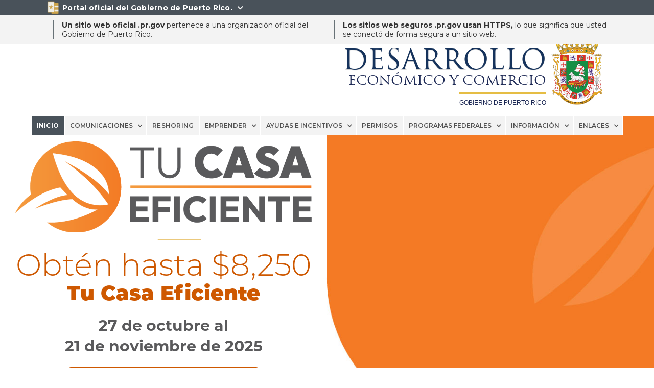

--- FILE ---
content_type: text/html
request_url: https://www.desarrollo.pr.gov/?07721f9c_page=2&66e83cfd_page=2
body_size: 20295
content:
<!DOCTYPE html><!-- Last Published: Wed Nov 12 2025 18:28:38 GMT+0000 (Coordinated Universal Time) --><html data-wf-domain="www.desarrollo.pr.gov" data-wf-page="65fb442a9b6ee2efc70a4e9a" data-wf-site="648773214b619f099b982b9b" lang="es-PR"><head><meta charset="utf-8"/><title>Departamento de Desarrollo Económico y Comercio | DDEC</title><meta content="El Departamento de Desarrollo Económico y Comercio (DDEC) es la entidad del Gobierno de Puerto Rico, que establece la visión de política pública para fomentar una economía robusta, resiliente e inclusiva que promueva el bienestar económico comunitario y una mejor calidad de vida para todos.  Las estrategias, iniciativas y programas que dirige el DDEC juegan un papel vital para crear un entorno empresarial favorable para que nuestras empresas locales puedan ser exitosas tanto a nivel local como internacional, además de promover la inversión.  Sea una empresa de nueva creación o una operación a gran escala, el DDEC pone a disposición de nuestros empresarios todas las herramientas necesarias para facilitar su crecimiento y promover su competitividad. Aquí tenemos Desarrollo para Todos." name="description"/><meta content="Departamento de Desarrollo Económico y Comercio | DDEC" property="og:title"/><meta content="El Departamento de Desarrollo Económico y Comercio (DDEC) es la entidad del Gobierno de Puerto Rico, que establece la visión de política pública para fomentar una economía robusta, resiliente e inclusiva que promueva el bienestar económico comunitario y una mejor calidad de vida para todos.  Las estrategias, iniciativas y programas que dirige el DDEC juegan un papel vital para crear un entorno empresarial favorable para que nuestras empresas locales puedan ser exitosas tanto a nivel local como internacional, además de promover la inversión.  Sea una empresa de nueva creación o una operación a gran escala, el DDEC pone a disposición de nuestros empresarios todas las herramientas necesarias para facilitar su crecimiento y promover su competitividad. Aquí tenemos Desarrollo para Todos." property="og:description"/><meta content="https://cdn.prod.website-files.com/648773214b619f099b982b9b/648cf5be117ce09c57523114_DDC-Opengraph.jpg" property="og:image"/><meta content="Departamento de Desarrollo Económico y Comercio | DDEC" property="twitter:title"/><meta content="El Departamento de Desarrollo Económico y Comercio (DDEC) es la entidad del Gobierno de Puerto Rico, que establece la visión de política pública para fomentar una economía robusta, resiliente e inclusiva que promueva el bienestar económico comunitario y una mejor calidad de vida para todos.  Las estrategias, iniciativas y programas que dirige el DDEC juegan un papel vital para crear un entorno empresarial favorable para que nuestras empresas locales puedan ser exitosas tanto a nivel local como internacional, además de promover la inversión.  Sea una empresa de nueva creación o una operación a gran escala, el DDEC pone a disposición de nuestros empresarios todas las herramientas necesarias para facilitar su crecimiento y promover su competitividad. Aquí tenemos Desarrollo para Todos." property="twitter:description"/><meta content="https://cdn.prod.website-files.com/648773214b619f099b982b9b/648cf5be117ce09c57523114_DDC-Opengraph.jpg" property="twitter:image"/><meta property="og:type" content="website"/><meta content="summary_large_image" name="twitter:card"/><meta content="width=device-width, initial-scale=1" name="viewport"/><link href="https://cdn.prod.website-files.com/648773214b619f099b982b9b/css/ddec-cf927c.shared.3015754d7.css" rel="stylesheet" type="text/css"/><link href="https://fonts.googleapis.com" rel="preconnect"/><link href="https://fonts.gstatic.com" rel="preconnect" crossorigin="anonymous"/><script src="https://ajax.googleapis.com/ajax/libs/webfont/1.6.26/webfont.js" type="text/javascript"></script><script type="text/javascript">WebFont.load({  google: {    families: ["Montserrat:100,100italic,200,200italic,300,300italic,400,400italic,500,500italic,600,600italic,700,700italic,800,800italic,900,900italic","Oswald:200,300,400,500,600,700","Droid Sans:400,700","Bitter:400,700,400italic"]  }});</script><script type="text/javascript">!function(o,c){var n=c.documentElement,t=" w-mod-";n.className+=t+"js",("ontouchstart"in o||o.DocumentTouch&&c instanceof DocumentTouch)&&(n.className+=t+"touch")}(window,document);</script><link href="https://cdn.prod.website-files.com/648773214b619f099b982b9b/679ce916e730179647512cf0_ICON2025_32x32.png" rel="shortcut icon" type="image/x-icon"/><link href="https://cdn.prod.website-files.com/648773214b619f099b982b9b/679d2c351547ca4ffce5f2f5_ICON2025_256x256.png" rel="apple-touch-icon"/><script async="" src="https://www.googletagmanager.com/gtag/js?id=G-77PC1EXJE6"></script><script type="text/javascript">window.dataLayer = window.dataLayer || [];function gtag(){dataLayer.push(arguments);}gtag('js', new Date());gtag('set', 'developer_id.dZGVlNj', true);gtag('config', 'G-77PC1EXJE6');</script><!-- Hotjar Tracking Code for https://www.desarrollo.pr.gov -->
<script>
    (function(h,o,t,j,a,r){
        h.hj=h.hj||function(){(h.hj.q=h.hj.q||[]).push(arguments)};
        h._hjSettings={hjid:3649302,hjsv:6};
        a=o.getElementsByTagName('head')[0];
        r=o.createElement('script');r.async=1;
        r.src=t+h._hjSettings.hjid+j+h._hjSettings.hjsv;
        a.appendChild(r);
    })(window,document,'https://static.hotjar.com/c/hotjar-','.js?sv=');
</script>

<!-- [Attributes by Finsweet] CMS Load -->
<script async src="https://cdn.jsdelivr.net/npm/@finsweet/attributes-cmsload@1/cmsload.js"></script>

<!-- Widget Accesibilidad -->
<script>
    (function(d){
      var s = d.createElement("script");
      /* uncomment the following line to override default position*/
      /* s.setAttribute("data-position", 3);*/
      /* uncomment the following line to override default size (values: small, large)*/
      /* s.setAttribute("data-size", "small");*/
      /* uncomment the following line to override default language (e.g., fr, de, es, he, nl, etc.)*/
      /* s.setAttribute("data-language", "language");*/
      /* uncomment the following line to override color set via widget (e.g., #053f67)*/
      /* s.setAttribute("data-color", "#053e67");*/
      /* uncomment the following line to override type set via widget (1=person, 2=chair, 3=eye, 4=text)*/
      /* s.setAttribute("data-type", "1");*/
      /* s.setAttribute("data-statement_text:", "Our Accessibility Statement");*/
      /* s.setAttribute("data-statement_url", "http://www.example.com/accessibility")";*/
      /* uncomment the following line to override support on mobile devices*/
      /* s.setAttribute("data-mobile", true);*/
      /* uncomment the following line to set custom trigger action for accessibility menu*/
      /* s.setAttribute("data-trigger", "triggerId")*/
      s.setAttribute("data-account", "jeMfHZ5NN1");
      s.setAttribute("src", "https://cdn.userway.org/widget.js");
      (d.body || d.head).appendChild(s);
    })(document)
    </script>
    <noscript>Please ensure Javascript is enabled for purposes of <a href="https://userway.org">website accessibility</a></noscript>
<script src="https://docs.pr.gov/files/common/prits_alerts/prits-alerts.min.js"></script>
<script>
window.onload = function () {		
  const urlParams = new URLSearchParams(window.location.search);		
  const tab = urlParams.get('tab');		
  if (tab) {
    const tabButton = document.getElementById(tab)
    tabButton.click();		
  }
}
</script>

<!-- [Attributes by Finsweet] CMS Filter -->
<script async src="https://cdn.jsdelivr.net/npm/@finsweet/attributes-cmsfilter@1/cmsfilter.js"></script></head><body class="body"><div class="sct-topbar-2"><a data-w-id="65e04e2a-873a-94d3-e0b9-17839cf53f10" href="#" class="top-bar-top-div w-inline-block"><img src="https://cdn.prod.website-files.com/648773214b619f099b982b9b/679ce916a87ffac809d98477_ICON2025.png" loading="lazy" width="27" alt="" class="image-2"/><div class="top-bar-text-2"><strong class="bold-text-2">Portal oficial del Gobierno de Puerto Rico.</strong> </div><div class="top-bar-text-2"><strong class="bold-text-2 fontawesome-2"></strong></div></a><div class="top-bar-bottom-div-2"><div class="top-bar-bottom-content w-row"><div class="left-line-col-2 w-col w-col-6 w-col-small-small-stack w-col-tiny-tiny-stack"><div class="top-bar-text-2"><strong>Un sitio web oficial .pr.gov</strong> pertenece a una organización oficial del Gobierno de Puerto Rico.</div></div><div class="left-line-col-2 w-col w-col-6 w-col-small-small-stack w-col-tiny-tiny-stack"><div class="top-bar-text-2"><strong>Los sitios web seguros .pr.gov usan HTTPS,</strong> lo que significa que usted se conectó de forma segura a un sitio web.</div></div></div></div></div><div id="top" class="sct-head with-slider"><div class="agency-header"><div class="div-agency-logo"><div class="div-agency-logo-3"><div class="sello-2"><div class="div-block-185"><div class="logo-text_poppins">DEPARTAMENTO DE</div><h1 class="agency-name-lg-trajan-2">DESARROLLO</h1><div class="logo-text_poppins _2">ECONÓMICO Y COMERCIO</div><div class="div-block-189"><div class="lineaamarilla-3"></div><div class="logo-text_poppins">GOBIERNO DE PUERTO RICO</div></div></div><img width="121" height="Auto" alt="" src="https://cdn.prod.website-files.com/6149f7717ce81a510d2bba16/67bdddd599905b21d6b781e0_Logo%20Color%20Grande.png" loading="lazy" class="image-804"/></div></div></div><div class="div-agency-category"><h1 class="agency-category">DESARROLLO</h1></div></div><div data-collapse="medium" data-animation="over-left" data-duration="400" data-easing="ease" data-easing2="ease" role="banner" class="navbar w-nav"><div class="menu-button w-nav-button"><div class="icon w-icon-nav-menu"></div></div><nav role="navigation" class="navmenu w-nav-menu"><a href="/" aria-current="page" class="nav-link w-nav-link w--current">INICIO</a><div data-hover="true" data-delay="0" class="dropdown w-dropdown"><div class="nav-link w-dropdown-toggle"><div class="icon-6 w-icon-dropdown-toggle"></div><div class="text-block-38">COMUNICACIONES</div></div><nav class="dropdown-list-3 w-dropdown-list"><a href="/noticias-y-eventos" class="nav-link w-nav-link">NOTICIAS<br/></a><a href="https://www.desarrollo.pr.gov/#podcast" class="nav-link w-nav-link">Conéctate al Desarrollo<br/></a><a href="https://www.desarrollo.pr.gov#avisos-publicos" class="nav-link w-nav-link">AVISOS PÚBLICOS<br/></a><a href="https://www.desarrollo.pr.gov#avisos-publicos" class="nav-link w-nav-link">RFP&#x27;S<br/></a><a href="https://www.permisos.ddec.pr.gov/fuentes-de-informacion?tab=vistas#informacion" class="nav-link w-nav-link">VISTAS PÚBLICAS PERMISOS<br/></a><a href="https://www.desarrollo.pr.gov/#informes" class="nav-link w-nav-link">informes E INDICADORES ECONÓMICOS<br/></a></nav></div><a href="/reshoring" class="nav-link w-nav-link">reshoring<br/></a><div data-hover="true" data-delay="0" class="dropdown w-dropdown"><nav class="dropdown-list-3 w-dropdown-list"><a href="/proposito" class="nav-link w-nav-link">INTRODUCCIÓN<br/></a><a href="https://www.desarrollo.pr.gov/proposito?tab=mision-vision#incentivo" class="nav-link w-nav-link">MISIÓN Y VISIÓN</a><a href="https://www.desarrollo.pr.gov/proposito?tab=ejes#incentivo" class="nav-link w-nav-link">EJES ECONÓMICOS<br/></a><a href="https://www.desarrollo.pr.gov/proposito?tab=sectores#incentivo" class="nav-link w-nav-link">SECTORES ESTRATÉGICOS<br/></a><a href="https://www.desarrollo.pr.gov/proposito?tab=variables#incentivo" class="nav-link w-nav-link">variables de competitividad<br/></a><a href="https://www.desarrollo.pr.gov/proposito?tab=empresas-locales#incentivo" class="nav-link w-nav-link">ENFOQUE EN EMPRESAS LOCALES</a><a href="https://www.desarrollo.pr.gov/proposito?tab=proyectos#incentivo" class="nav-link w-nav-link">PROYECTOS ESTRATÉGICOS<br/></a><a href="https://www.desarrollo.pr.gov/proposito?tab=trayectoria#incentivo" class="nav-link w-nav-link">TRAYECTORIA DE PROPÓSITO<br/></a></nav></div><div data-hover="true" data-delay="0" class="dropdown w-dropdown"><div class="nav-link w-dropdown-toggle"><div class="icon-6 w-icon-dropdown-toggle"></div><div class="text-block-38">EMPRENDER</div></div><nav class="dropdown-list-3 w-dropdown-list"><a href="/emprender-en-puerto-rico" class="nav-link w-nav-link">INTRODUCCIÓN</a><a href="https://www.desarrollo.pr.gov/emprender-en-puerto-rico?tab=idea-negocio#emprender" class="nav-link w-nav-link">IDEA DE NEGOCIO</a><a href="https://www.desarrollo.pr.gov/emprender-en-puerto-rico?tab=microempresas#emprender" class="nav-link w-nav-link">MICROEMPRESAS<br/></a><a href="https://www.desarrollo.pr.gov/emprender-en-puerto-rico?tab=empresas-expansion#emprender" class="nav-link w-nav-link">EMPRESAS EN EXPANSIÓN<br/></a><a href="https://www.desarrollo.pr.gov/emprender-en-puerto-rico?tab=empresas-exportadoras#emprender" class="nav-link w-nav-link">Empresas exportadoras<br/></a><a href="https://www.desarrollo.pr.gov/emprender-en-puerto-rico?tab=startups#emprender" class="nav-link w-nav-link">startups</a><a href="https://www.desarrollo.pr.gov/emprender-en-puerto-rico?tab=industrias#emprender" class="nav-link w-nav-link">INCENTIVOS POR INDUSTRIAS<br/>DESARROLLO DE NEGOCIO</a></nav></div><div data-hover="true" data-delay="0" class="dropdown w-dropdown"><div class="nav-link w-dropdown-toggle"><div class="icon-6 w-icon-dropdown-toggle"></div><div class="text-block-38">AYUDAS E INCENTIVOS</div></div><nav class="dropdown-list-3 w-dropdown-list"><a href="https://www.desarrollo.pr.gov/ayudas-e-incentivos?tab=codigo#incentivos" class="nav-link w-nav-link">CÓDIGO DE INCENTIVOS</a><a href="https://www.desarrollo.pr.gov/ayudas-e-incentivos?tab=pymes#incentivos" class="nav-link w-nav-link">PYMES</a><a href="https://www.desarrollo.pr.gov/ayudas-e-incentivos?tab=expandir#incentivos" class="nav-link w-nav-link">EXPANDIR O EXPORTAR</a><a href="https://www.desarrollo.pr.gov/ayudas-e-incentivos?tab=artesanos#incentivos" class="nav-link w-nav-link">ARTESANOS</a><a href="https://www.puertoricofilm.pr.gov/" target="_blank" class="nav-link w-nav-link">CINE</a><a href="https://www.desarrollo.pr.gov/ayudas-e-incentivos?tab=gobierno-federal#incentivos" class="nav-link w-nav-link">GOBIERNO FEDERAL</a><a href="/programa-de-energia/home" class="nav-link w-nav-link">EFICIENCIA ENERGÉTICA</a><a href="https://www.desarrollo.pr.gov/ayudas-e-incentivos?tab=jovenes#incentivos" class="nav-link w-nav-link">JÓVENES</a><a href="https://www.desarrollo.pr.gov/ayudas-e-incentivos?tab=industria#incentivos" class="nav-link w-nav-link">INCENTIVOS POR INDUSTRIAS DESARROLLO DE NEGOCIO</a><a href="https://www.desarrollo.pr.gov/ayudas-e-incentivos" target="_blank" class="nav-link w-nav-link">Junta para la inversión en la industria puertorriqueña<br/>(JIIP)</a></nav></div><a href="https://www.permisos.ddec.pr.gov/" class="nav-link w-nav-link">PERMISOS<br/></a><div data-hover="true" data-delay="0" class="dropdown w-dropdown"><div class="nav-link w-dropdown-toggle"><div class="icon-6 w-icon-dropdown-toggle"></div><div class="text-block-38">PROGRAMAS FEDERALES</div></div><nav class="dropdown-list-3 w-dropdown-list"><a href="https://www.desarrollo.pr.gov/programas-federales?tab=apex#programas-federales" class="nav-link w-nav-link">Centro de Asistencia para la Contratación Federal</a><a href="https://www.desarrollo.pr.gov/programas-federales?tab=conexion-laboral#programas-federales" class="nav-link w-nav-link">PROGRAMA CONEXIÓN LABORAL</a><a href="/programa-de-energia/home" class="nav-link w-nav-link">Programa de EnergÍa</a><a href="https://www.desarrollo.pr.gov/programas-federales?tab=federal-state-trade-expansion#programas-federales" class="nav-link w-nav-link">Subvención Federal del State Trade Expansion<br/></a><a href="https://www.desarrollo.pr.gov/programas-federales?tab=cedd#programas-federales" class="nav-link w-nav-link">Consejo Estatal Sobre Deficiencias en el Desarrollo (CEDD)</a></nav></div><div data-hover="true" data-delay="0" class="dropdown w-dropdown"><div class="nav-link w-dropdown-toggle"><div class="icon-6 w-icon-dropdown-toggle"></div><div class="text-block-38">INFORMACIÓN</div></div><nav class="dropdown-list-3 w-dropdown-list"><a href="/acceso-informacion" class="nav-link w-nav-link">ACCESO A LA INFORMACIóN</a><a href="https://www.desarrollo.pr.gov/#informes" class="nav-link w-nav-link">INFORMES DE VENTAS AL DETAL</a><a href="https://www.desarrollo.pr.gov/#informes" class="nav-link w-nav-link">INFORMES DE VENTAS MUNICIPALES</a><a href="https://www.desarrollo.pr.gov/acceso-informacion#enlaces-externos" target="_blank" class="nav-link w-nav-link">ENLACES EXTERNOS DE ECONOMÍA</a><a href="https://www.desarrollo.pr.gov/acceso-informacion#informacion" class="nav-link w-nav-link">Material Informativo</a></nav></div><div data-hover="true" data-delay="0" class="dropdown w-dropdown"><div class="nav-link w-dropdown-toggle"><div class="icon-6 w-icon-dropdown-toggle"></div><div class="text-block-38">ENLACES</div></div><nav class="dropdown-list-3 w-dropdown-list"><a href="https://www.21.pr.gov" class="nav-link w-nav-link">21ST CENTURY TECHFORCE</a><a href="https://www.sbp.pr.gov/Security/Login?ReturnUrl=%2F" target="_blank" class="nav-link w-nav-link">Single Business Portal (SBP)<br/></a><a href="https://www.pridco.pr.gov/es" target="_blank" class="nav-link w-nav-link">PRIDCO<br/></a><a href="/bienes-raices" class="nav-link w-nav-link">BIENES RAÍCES<br/></a><a href="https://www.rooseveltroads.pr.gov/" target="_blank" class="nav-link w-nav-link">ROOSEVELT ROADS<br/></a><a href="https://rumcapital.pr.gov/" target="_blank" class="nav-link w-nav-link">Rones de Puerto Rico<br/></a><a href="https://refuerzoeconomico.ddec.pr.gov/#:~:text=Impulso%20PyMEs%20es%20un%20programa%20dirigido%20a%20peque%C3%B1as,y%20propiciar%20la%20generaci%C3%B3n%20y%20retenci%C3%B3n%20de%20empleos." class="nav-link w-nav-link">Refuerzo Económico DDEC<br/></a><a href="https://incentives.ddec.pr.gov/Security/Login?ReturnUrl=%2F" target="_blank" class="nav-link w-nav-link">EXENCIÓN Contributiva Industrial<br/></a><a href="https://app.powerbigov.us/view?r=eyJrIjoiYWY2MWJjOTItNjc3OS00Yjc0LTlkN2QtYzc2NTNkYjJhZDVmIiwidCI6ImYxNTg4MTZhLWM0OTUtNDMyZC1hYjJlLWVjODdjOTg3MjdmYSJ9" target="_blank" class="nav-link w-nav-link">dashboard permisos</a><a href="/elevate-summit-2023/home" class="nav-link w-nav-link">elevate summit<br/></a><a href="https://www.desarrollo.pr.gov#Social-Media" class="nav-link fontawesome w-nav-link">    <br/></a><link rel="prerender" href="https://www.desarrollo.pr.gov#Social-Media"/></nav></div></nav></div></div><div data-delay="5000" data-animation="slide" class="slider w-slider" data-autoplay="true" data-easing="ease" data-hide-arrows="false" data-disable-swipe="false" data-autoplay-limit="0" data-nav-spacing="3" data-duration="500" data-infinite="true"><div class="mask mask-4 mask-5 mask-6 mask-7 w-slider-mask"><div class="tu-casa-eficiente-new w-slide"><div class="div-block-4685-copy"><div class="div-block-4686"><div class="text-block-256">REDUCE TU CONSUMO</div><div class="text-block-256">ENERGÉTICO</div></div><img sizes="(max-width: 766px) 100vw, 766px" srcset="https://cdn.prod.website-files.com/648773214b619f099b982b9b/67d4784d61a07e251666acef_WAP-Website-banner-logos-p-500.png 500w, https://cdn.prod.website-files.com/648773214b619f099b982b9b/67d4784d61a07e251666acef_WAP-Website-banner-logos.png 766w" alt="" src="https://cdn.prod.website-files.com/648773214b619f099b982b9b/67d4784d61a07e251666acef_WAP-Website-banner-logos.png" loading="lazy" class="image-806"/></div><div class="div-block-4685"><img sizes="(max-width: 871px) 100vw, 871px" srcset="https://cdn.prod.website-files.com/648773214b619f099b982b9b/67d472f40d95fc1e14199bb8_Tu_Casa_Eficiente-banner-logo-p-500.png 500w, https://cdn.prod.website-files.com/648773214b619f099b982b9b/67d472f40d95fc1e14199bb8_Tu_Casa_Eficiente-banner-logo.png 871w" alt="" src="https://cdn.prod.website-files.com/648773214b619f099b982b9b/67d472f40d95fc1e14199bb8_Tu_Casa_Eficiente-banner-logo.png" loading="lazy" class="image-805"/><div class="titulo-tu_cas_eficiente"><span class="text-span-76-copy">Obtén hasta $8,250</span><br/>Tu Casa Eficiente</div><div class="subtitulo-tu_casa_eficiente">27 de octubre al<br/>21 de noviembre de 2025</div><a href="/climatizacion-de-hogares-en-puerto-rico" class="boton-tu_casa_eficiente w-button">Solicita tu Incentivo Hoy</a></div></div><div class="beca_teodoro_moscoso w-slide"><div class="imagen_beca_tedoro_moscoso"></div><div class="div-block-4685"><div class="titulo_beca-tm"><span class="text-span-76">CONVOCATORIA</span><br/>BECA TEODORO <br/><span class="text-span-77">MOSCOSO</span></div><div class="subtitulo_beca">¡Disponible ya!<br/>Fecha límite: <span class="text-span-81">15 de noviembre de 2025</span></div><a href="/beca-teodoro-moscoso" class="boton--beca-tm w-button">Solicita Aquí</a></div></div><div class="capital_semilla w-slide"><div class="imagen_capital_semilla"><div class="div-block-4728-copy"></div></div><div class="div-block-4685"><div class="titulo-capital_semilla"><span class="text-span-76">CAPITAL SEMILLA</span><br/>para PyMES</div><div class="subtitulo-capital_semilla">Impulso económico para<br/><span class="text-span-80">fortalecer tu negocio</span>.</div><a href="/incentivo-de-capital-semilla-para-pymes-de-nuevas" class="boton-capital_semilla w-button">Solicita Aquí</a></div></div><div class="incentivo-pymes w-slide"><div class="imagen-incentivos_pymes"><div class="div-block-4728-copy-copy"></div></div><div class="div-block-4685"><div class="titulo-incentivo_pymes"><span class="text-span-76">INCENTIVO DE MERCADEO</span><br/>para PyMEs</div><a href="/incentivo-pymes" class="boton-incentivo_pymes w-button">Solicita Aquí</a></div></div><div class="fondo_casco_urbano w-slide"><div class="imagen_casco_urbano"></div><div class="div-block-4685"><div class="titulo_incentivo_casco_urbano"><span class="text-span-76">INCENTIVO</span><br/>CASCO URBANO<br/><span class="text-span-77">RÍO PIEDRAS</span></div><div class="subtitulo_casco_urbano">Recibe hasta $10,000<br/>para establecer o fortalecer tu negocio.</div><a href="/programa-incentivo-economico-para-pymes-del-casco-urbano-de-rio-piedras" class="boton-incentivo-casco-urbano w-button">Solicita Hoy</a></div></div><div class="bienes_raices w-slide"><div class="imagen_bienes_raices"><div class="div-block-4728"></div></div><div class="div-block-4685"><div class="titulo_bienes_raices"><span class="text-span-76-copy">BIENES RAÍCES</span><br/><span class="text-span-78">Propiedades</span> comerciales<br/>‍<span class="text-span-79">para</span> alquiler</div><a href="/bienes-raices" class="boton-bienes_raices w-button">Accede el inventario</a></div></div></div><div class="w-slider-arrow-left"><div class="icon-7 w-icon-slider-left"></div></div><div class="w-slider-arrow-right"><div class="icon-8 w-icon-slider-right"></div></div><div class="slide-nav w-slider-nav w-slider-nav-invert"></div></div><section id="Vistas-OGPe" class="vistas-ogpe"><div class="w-layout-blockcontainer content-block w-container"><div><h1 class="heading-1">Vistas Públicas OGPe</h1><div class="paragraph w-richtext"><h4><strong>Vistas Públicas del 23 de junio de 2023:</strong></h4><p><a href="https://teams.microsoft.com/l/meetup-join/19%3ameeting_YTdiZTI4NjYtYzhhYS00Y2E4LWI3MjUtZTM3ZWZhYTNkOGEz%40thread.v2/0?context=%7b%22Tid%22%3a%22f158816a-c495-432d-ab2e-ec87c98727fa%22%2c%22Oid%22%3a%22a63edf2c-abdb-4a64-893d-8ad7fa465cfe%22%7d">2023-480445-PU-20418</a> | Omayra Báez - Cafetería Kenny LLC | 9:30 a.m. | Carolina<br/><a href="https://teams.microsoft.com/l/meetup-join/19%3ameeting_NDVkNTQ4MTktMDg1Zi00ZjgwLWJjODYtNjE4OTY2NDk4MDg4%40thread.v2/0?context=%7b%22Tid%22%3a%22f158816a-c495-432d-ab2e-ec87c98727fa%22%2c%22Oid%22%3a%22a63edf2c-abdb-4a64-893d-8ad7fa465cfe%22%7d">2022-469920-CUB-007679</a> | Héctor O. Vélez Sein - Cafetín con venta de bebidas | 1:30 p.m. | Vega Baja</p><p>‍</p><h4><strong>Vistas Públicas del 26 de junio de 2023:</strong></h4><p><a href="https://teams.microsoft.com/l/meetup-join/19%3ameeting_OWU0MTk1YjAtMDIwOS00ZTNlLWI3Y2UtMDUxNjA3NzlhOTNi%40thread.v2/0?context=%7b%22Tid%22%3a%22f158816a-c495-432d-ab2e-ec87c98727fa%22%2c%22Oid%22%3a%22a63edf2c-abdb-4a64-893d-8ad7fa465cfe%22%7d">2021-382316-CUB-003450 – continuación</a> | Julio Enrique Sepúlveda Bahamundi - Iglesia Ministerio Evangelístico de Jesucristo Amor y Verdad, Inc. | 9:30 a.m. | Yauco </p><p>‍</p><h4><strong>Vistas Públicas del 28 de junio de 2023:</strong></h4><p><a href="https://teams.microsoft.com/l/meetup-join/19%3ameeting_Mjk4YWM1ODQtZWUzZi00ODZjLWE2MjUtNzkwZDI2ZmQ1YjYz%40thread.v2/0?context=%7b%22Tid%22%3a%22f158816a-c495-432d-ab2e-ec87c98727fa%22%2c%22Oid%22%3a%22a63edf2c-abdb-4a64-893d-8ad7fa465cfe%22%7d">2022-425179-PU-132479</a> | Ricardo Reyes - Taller de mecánica instalación de mufflers | 9:30 a.m. | Arecibo</p><p>‍</p><h4><strong>Vistas Públicas del 30 de junio de 2023:</strong></h4><p>2022-450898-PU-165452 <strong>Seguimiento (Vista Ocular)</strong> | Rubén Santiago - National Lumber and Hardware | 9:30 a.m. | San Lorenzo</p><p>‍</p><h4><strong>Vistas Públicas del 7 de julio de 2023:</strong></h4><p><a href="https://teams.microsoft.com/l/meetup-join/19%3ameeting_ZTY5Y2NjZjctNzQyMC00YzQ2LTk4NWEtODM1YzU1MTFmNDQ1%40thread.v2/0?context=%7b%22Tid%22%3a%22f158816a-c495-432d-ab2e-ec87c98727fa%22%2c%22Oid%22%3a%22a63edf2c-abdb-4a64-893d-8ad7fa465cfe%22%7d"><strong>2020-345502-PU-198292</strong></a><strong> </strong>| Casa Adulam Refugio de Dios, Inc.  (Iglesia) - Belia Morales | 9:30 a.m. | Carolina</p><p><strong>2017-159059-PCT-011057 (Vista Presencial) </strong>| Empresas Mundo Real - Extracción Mundo Real - Arenales | 5:00 p.m. | Isabela</p><p>‍</p><h4><strong>Vistas Públicas del 10 de julio de 2023:</strong></h4><p><a href="https://teams.microsoft.com/l/meetup-join/19%3ameeting_MmY3MDI4MjctZWRjNC00ODE3LTg4NjEtMzM1MGEyYTkyZTg1%40thread.v2/0?context=%7b%22Tid%22%3a%22f158816a-c495-432d-ab2e-ec87c98727fa%22%2c%22Oid%22%3a%22a63edf2c-abdb-4a64-893d-8ad7fa465cfe%22%7d"><strong>2023-480512-PU-204268</strong></a> | EMS Emergency Medical Corp.- oficina adm para serv de ambulancia - Melissa E Vallejo – dueña | 9:30 a.m. | Carolina</p><p><a href="https://teams.microsoft.com/l/meetup-join/19%3ameeting_YzA1ODFmNzEtMWNiMi00MjY4LTlmYjUtNmQwOGZjZjdiZDZi%40thread.v2/0?context=%7b%22Tid%22%3a%22f158816a-c495-432d-ab2e-ec87c98727fa%22%2c%22Oid%22%3a%22a63edf2c-abdb-4a64-893d-8ad7fa465cfe%22%7d"><strong>2023-473219-PU-193469</strong></a><strong> </strong> | COLO AUTO AIR Taller de mecánica - Heriberto Jr Rivas Medina | 1:30 p.m. | Orocovis</p><p>‍</p><h4><strong>Vistas Públicas del 12 de julio de 2023:</strong></h4><p><a href="https://teams.microsoft.com/l/meetup-join/19%3ameeting_M2ZhMjc1OGItZTYwMi00MjJlLTk2NDUtYzM2MmMwYmRhMmIz%40thread.v2/0?context=%7b%22Tid%22%3a%22f158816a-c495-432d-ab2e-ec87c98727fa%22%2c%22Oid%22%3a%22a63edf2c-abdb-4a64-893d-8ad7fa465cfe%22%7d"><strong>2022-425193-PU-167818 </strong></a> | The Barber Factory - Ramón DávilaSoler – dueño | 9:30 a.m. | Barceloneta</p><p><a href="https://teams.microsoft.com/l/meetup-join/19%3ameeting_OWU3YzRhMWUtYjRkYy00NTUzLTllZWUtZjNiMmRhNzE4MTUy%40thread.v2/0?context=%7b%22Tid%22%3a%22f158816a-c495-432d-ab2e-ec87c98727fa%22%2c%22Oid%22%3a%22a63edf2c-abdb-4a64-893d-8ad7fa465cfe%22%7d"><strong>2020-327662-PU-209025</strong></a><strong> </strong>| La Esquina del Almendro, Corp. - Carmen Feliciano – dueña | 1:30 p.m. | Dorado</p><p>‍</p><h4><strong>Vistas Públicas del 17 de julio de 2023:</strong></h4><p><a href="https://teams.microsoft.com/l/meetup-join/19%3ameeting_Y2NlNTM4ZDgtMjJlNi00YmZlLTg3NDgtMzIwZGM3ZDUwMDFk%40thread.v2/0?context=%7b%22Tid%22%3a%22f158816a-c495-432d-ab2e-ec87c98727fa%22%2c%22Oid%22%3a%22a63edf2c-abdb-4a64-893d-8ad7fa465cfe%22%7d"><strong>2023-477684-PU-200369</strong></a><strong> </strong>| DBA Agencia Hípica El Jockey SportBar - Luis O. Pérez Aponte | 9:30 a.m. | Toa Baja</p><p>‍</p><h4><strong>Vistas Públicas del 19 de julio de 2023:</strong></h4><p><a href="https://teams.microsoft.com/l/meetup-join/19%3ameeting_NzYyNzZjNjAtMGQ3YS00YmU1LTg1NWUtNmM1OWY5ODM4NGUy%40thread.v2/0?context=%7b%22Tid%22%3a%22f158816a-c495-432d-ab2e-ec87c98727fa%22%2c%22Oid%22%3a%22a63edf2c-abdb-4a64-893d-8ad7fa465cfe%22%7d"><strong>2022-459662-PU-176376</strong></a> | Garaje Roberto - Roberto Hernández | 9:30 a.m. | Vega Alta</p><p>‍</p><h4><strong>Vistas Públicas del 21 de julio de 2023:</strong></h4><p><a href="https://teams.microsoft.com/l/meetup-join/19%3ameeting_ODYxYWI1YTMtNDA2MC00MTdkLTlmODktNTAxYmE2ZTM3Mzc5%40thread.v2/0?context=%7b%22Tid%22%3a%22f158816a-c495-432d-ab2e-ec87c98727fa%22%2c%22Oid%22%3a%22a63edf2c-abdb-4a64-893d-8ad7fa465cfe%22%7d">2023-479672-PU-203161</a> | Restaurante - Desahogo 00778 -Mercinés Resto | 9:30 a.m. | Gurabo</p><p><strong>2017-159059-PCT-011057 - Seguimiento (Vista Presencial) </strong>| Empresas Mundo Real - Extracción Mundo Real | 5:00 p.m. | Isabela</p><p>‍</p><h4><strong>Vistas Públicas del 31 de julio de 2023:</strong></h4><p><a href="https://teams.microsoft.com/l/meetup-join/19%3ameeting_YzIzZjdmODYtMzcxOS00ZTY3LTk4YjEtMTQwYWNjYjRjZTQ1%40thread.v2/0?context=%7b%22Tid%22%3a%22f158816a-c495-432d-ab2e-ec87c98727fa%22%2c%22Oid%22%3a%22a63edf2c-abdb-4a64-893d-8ad7fa465cfe%22%7d">2023-488087-PU-214662</a> | E &amp; E WINDOWS &amp; DOORS -Harry Rodríguez Morales | 9:30 a.m. | Dorado</p><p><a href="https://teams.microsoft.com/l/meetup-join/19%3ameeting_MmMxOGMyYjgtOWU3Yy00ZmY4LTljNDgtNjAyNWYwYzdiOGU4%40thread.v2/0?context=%7b%22Tid%22%3a%22f158816a-c495-432d-ab2e-ec87c98727fa%22%2c%22Oid%22%3a%22a63edf2c-abdb-4a64-893d-8ad7fa465cfe%22%7d">2022-453081-PU-168037</a> | Taller Jiménez - Alfredo Jiménez Medina | 1:30 p.m. | Camuy</p></div></div></div></section><section id="avisos-publicos" class="section-6"><div class="anuncio-portada"><div class="divinfo"><div id="w-node-_9ea4b6a6-d9a5-6885-6f9d-f599f06d3327-c70a4e9a" class="ladoizquierdo"><img src="https://cdn.prod.website-files.com/648773214b619f099b982b9b/6904cf921400d1200a557a9a_Logo%20CUS_blanco.png" loading="lazy" width="367" sizes="(max-width: 479px) 100vw, 367px" alt="" srcset="https://cdn.prod.website-files.com/648773214b619f099b982b9b/6904cf921400d1200a557a9a_Logo%20CUS_blanco-p-500.png 500w, https://cdn.prod.website-files.com/648773214b619f099b982b9b/6904cf921400d1200a557a9a_Logo%20CUS_blanco-p-800.png 800w, https://cdn.prod.website-files.com/648773214b619f099b982b9b/6904cf921400d1200a557a9a_Logo%20CUS_blanco-p-1080.png 1080w, https://cdn.prod.website-files.com/648773214b619f099b982b9b/6904cf921400d1200a557a9a_Logo%20CUS_blanco-p-1600.png 1600w, https://cdn.prod.website-files.com/648773214b619f099b982b9b/6904cf921400d1200a557a9a_Logo%20CUS_blanco.png 2100w" class="image-824"/></div><div id="w-node-_9ea4b6a6-d9a5-6885-6f9d-f599f06d3329-c70a4e9a" class="ladoderecho"><div class="text-anuncio"><span class="text-span-140">TU PROYECTO</span> DE <br/>NEGOCIO COMIENZA<br/>CON<span class="text-span-141"> NOSOTROS</span></div><a href="/cus" target="_blank" class="button-27 w-button">¡SOLICITA TU CITA!</a></div></div></div><div class="w-layout-blockcontainer content-block w-container"><h1 class="heading-1">Avisos Públicos</h1><div class="form-block-8 w-form"><form id="email-form" name="email-form" data-name="Email Form" method="get" fs-cmsfilter-element="filters" class="form-12" data-wf-page-id="65fb442a9b6ee2efc70a4e9a" data-wf-element-id="b50be94f-4950-e95b-a474-2db24439dfa5"><div id="w-node-_1a846791-e2dd-2271-086a-6b6f16ea8c1e-c70a4e9a" class="text-block-248">Filtrar por Programa</div><div fs-cmsfilter-element="clear" id="w-node-_74643b7f-6366-ced4-4ad6-f951d207c405-c70a4e9a" class="text-block-249">X Reiniciar filtros</div><label class="radio-button-field-14 w-radio"><input type="radio" data-name="Radio 2" id="radio-2" name="radio" class="w-form-formradioinput w-radio-input" value="Radio"/><span fs-cmsfilter-field="programa" class="w-form-label" for="radio-2">DDEC</span></label><label class="radio-button-field-14 w-radio"><input type="radio" data-name="Radio 2" id="radio-2" name="radio" class="w-form-formradioinput w-radio-input" value="Radio"/><span fs-cmsfilter-field="programa" class="w-form-label" for="radio-2">PRIDCO</span></label><label class="radio-button-field-14 w-radio"><input type="radio" data-name="Radio 2" id="radio-2" name="radio" class="w-form-formradioinput w-radio-input" value="Radio"/><span fs-cmsfilter-field="programa" class="w-form-label" for="radio-2">Programa de Desarrollo de la Industria Cinematográfica</span></label><label class="radio-button-field-14 w-radio"><input type="radio" data-name="Radio 2" id="radio-2" name="radio" class="w-form-formradioinput w-radio-input" value="Radio"/><span fs-cmsfilter-field="programa" class="w-form-label" for="radio-2">Programa de Política Pública Energética (PPPE)</span></label><label class="radio-button-field-14 w-radio"><input type="radio" data-name="Radio 2" id="radio-2" name="radio" class="w-form-formradioinput w-radio-input" value="Radio"/><span fs-cmsfilter-field="programa" class="w-form-label" for="radio-2">Programa de Desarrollo de la Juventud</span></label><label class="radio-button-field-14 w-radio"><input type="radio" data-name="Radio 2" id="radio-2" name="radio" class="w-form-formradioinput w-radio-input" value="Radio"/><span fs-cmsfilter-field="programa" class="w-form-label" for="radio-2">Programa de Comercio y Exportación</span></label><label class="radio-button-field-14 w-radio"><input type="radio" data-name="Radio 2" id="radio-2" name="radio" class="w-form-formradioinput w-radio-input" value="Radio"/><span fs-cmsfilter-field="programa" class="w-form-label" for="radio-2">Programa de Desarrollo Artesanal</span></label><label class="radio-button-field-14 w-radio"><input type="radio" data-name="Radio 2" id="radio-2" name="radio" class="w-form-formradioinput w-radio-input" value="Radio"/><span fs-cmsfilter-field="programa" class="w-form-label" for="radio-2">Programa de Conexión Laboral</span></label><label class="radio-button-field-14 w-radio"><input type="radio" data-name="Radio 2" id="radio-2" name="radio" class="w-form-formradioinput w-radio-input" value="Radio"/><span fs-cmsfilter-field="programa" class="w-form-label" for="radio-2">Oficina de Gerencia de Permisos (OGPe)</span></label><label class="radio-button-field-14 w-radio"><input type="radio" data-name="Radio 2" id="radio-2" name="radio" class="w-form-formradioinput w-radio-input" value="Radio"/><span fs-cmsfilter-field="programa" class="w-form-label" for="radio-2">Oficina de Incentivos</span></label><label class="radio-button-field-14 w-radio"><input type="radio" data-name="Radio 2" id="radio-2" name="radio" class="w-form-formradioinput w-radio-input" value="Radio"/><span fs-cmsfilter-field="programa" class="w-form-label" for="radio-2">Oficina de Incentivos para Negocios en Puerto Rico</span></label><label class="radio-button-field-14 w-radio"><input type="radio" data-name="Radio 2" id="radio-2" name="radio" class="w-form-formradioinput w-radio-input" value="Radio"/><span fs-cmsfilter-field="programa" class="w-form-label" for="radio-2">Oficina de Desarrollo de Negocios</span></label><label class="radio-button-field-14 w-radio"><input type="radio" data-name="Radio 2" id="radio-2" name="radio" class="w-form-formradioinput w-radio-input" value="Radio"/><span fs-cmsfilter-field="programa" class="w-form-label" for="radio-2">Oficina de Finanzas</span></label><label class="radio-button-field-14 w-radio"><input type="radio" data-name="Radio 2" id="radio-2" name="radio" class="w-form-formradioinput w-radio-input" value="Radio"/><span fs-cmsfilter-field="programa" class="w-form-label" for="radio-2">CEDD</span></label><label class="radio-button-field-14 w-radio"><input type="radio" data-name="Radio 2" id="radio-2" name="radio" class="w-form-formradioinput w-radio-input" value="Radio"/><span fs-cmsfilter-field="programa" class="w-form-label" for="radio-2">Rones de Puerto Rico</span></label><label class="radio-button-field-14 w-radio"><input type="radio" data-name="Radio 2" id="radio-2" name="radio" class="w-form-formradioinput w-radio-input" value="Radio"/><span fs-cmsfilter-field="programa" class="w-form-label" for="radio-2">Oficina de Comunicaciones</span></label><label class="radio-button-field-14 w-radio"><input type="radio" data-name="Radio 2" id="radio-2" name="radio" class="w-form-formradioinput w-radio-input" value="Radio"/><span fs-cmsfilter-field="programa" class="w-form-label" for="radio-2">Junta de Planificación</span></label><label class="radio-button-field-14 w-radio"><input type="radio" data-name="Radio 2" id="radio-2" name="radio" class="w-form-formradioinput w-radio-input" value="Radio"/><span fs-cmsfilter-field="programa" class="w-form-label" for="radio-2">Bienes Raíces - DDEC</span></label><label class="radio-button-field-14 w-radio"><input type="radio" data-name="Radio 3" id="radio-3" name="radio" class="w-form-formradioinput w-radio-input" value="Radio"/><span fs-cmsfilter-field="programa" class="w-form-label" for="radio-3">Códigos de Construcción</span></label></form><div class="w-form-done"><div>Thank you! Your submission has been received!</div></div><div class="w-form-fail"><div>Oops! Something went wrong while submitting the form.</div></div></div><div data-current="Avisos" data-easing="ease" data-duration-in="300" data-duration-out="100" class="tabs-2 w-tabs"><div class="tabs-menu-5 w-tab-menu"><a data-w-tab="Avisos" id="avisos" class="tab-documentos-2 w-inline-block w-tab-link w--current"><div>Avisos</div></a><a data-w-tab="RFP" id="rfp" class="tab-documentos-2 w-inline-block w-tab-link"><div>Request for Proposal | RFP</div></a><a data-w-tab="Cartas Circulares" class="tab-documentos-2 hidden w-inline-block w-tab-link"><div>Cartas Circulares</div></a></div><div class="tabs-content-5 w-tab-content"><div data-w-tab="Avisos" class="w-tab-pane w--tab-active"><div class="w-dyn-list"><div fs-cmsfilter-element="list" fs-cmsload-element="list" fs-cmsload-mode="pagination" role="list" class="w-dyn-items"><div role="listitem" class="collection-item-5 w-dyn-item"><a href="https://docs.pr.gov/files/DDEC/Aviso%20Pu%CC%81blico/Enmienda%20al%20Reglamento%20Certificacion%20de%20Instaladores%20Del%20Sistema%20de%20Energia.pdf" target="_blank" class="link-block-7 w-inline-block"><div class="div-block-313"><div class="documento-icon"></div><div class="div-block-314"><div fs-cmsfilter-field="programa" class="programa">Programa de Política Pública Energética (PPPE)</div><div class="documento-title">Reglamento para la Certificación de Instaladores de Sistemas de Energía Renovable Fotovoltaicos y  Aerogeneradores y Certificación de Equipos deSistemas de Energía Renovable</div><div class="documento-subtitle-2 w-condition-invisible w-dyn-bind-empty"></div></div></div><div class="documento-date-2">10/10/2025</div></a></div><div role="listitem" class="collection-item-5 w-dyn-item"><a href="https://docs.pr.gov/files/DDEC/Aviso%20Pu%CC%81blico/PPPE-Anuncio%20Reglamento%20de%20Instaladores-SEP.pdf" target="_blank" class="link-block-7 w-inline-block"><div class="div-block-313"><div class="documento-icon"></div><div class="div-block-314"><div fs-cmsfilter-field="programa" class="programa">Programa de Política Pública Energética (PPPE)</div><div class="documento-title">Reglamento para la Certificación de Instaladores y Sistemas de Energía Renovable (MO-PPPE-002)</div><div class="documento-subtitle-2 w-condition-invisible w-dyn-bind-empty"></div></div></div><div class="documento-date-2">10/10/2025</div></a></div><div role="listitem" class="collection-item-5 w-dyn-item"><a href="https://docs.pr.gov/files/DDEC/Aviso%20Pu%CC%81blico/PPPE-Anuncio%20Reglamento%20de%20Instaladores-SEP2.pdf" target="_blank" class="link-block-7 w-inline-block"><div class="div-block-313"><div class="documento-icon"></div><div class="div-block-314"><div fs-cmsfilter-field="programa" class="programa">Programa de Política Pública Energética (PPPE)</div><div class="documento-title">Regulations for the Certification of Installers and Renewable Energy Systems (MO-PPPE-002)</div><div class="documento-subtitle-2 w-condition-invisible w-dyn-bind-empty"></div></div></div><div class="documento-date-2">10/10/2025</div></a></div><div role="listitem" class="collection-item-5 w-dyn-item"><a href="https://docs.pr.gov/files/DDEC/Aviso%20Pu%CC%81blico/CC%202025-014-%20Incentivos%20PyMEs%20FINAL.pdf" target="_blank" class="link-block-7 w-inline-block"><div class="div-block-313"><div class="documento-icon"></div><div class="div-block-314"><div fs-cmsfilter-field="programa" class="programa">Programa de Comercio y Exportación</div><div class="documento-title">Carta Circular de los Incentivos del Programa de Comercio y Exportación Dirigido a Pequeñas y Medianas Empresas (PyMES).</div><div class="documento-subtitle-2 w-condition-invisible w-dyn-bind-empty"></div></div></div><div class="documento-date-2">10/9/2025</div></a></div><div role="listitem" class="collection-item-5 w-dyn-item"><a href="https://docs.pr.gov/files/DDEC/PDJ/DDEC-%20CC13%20-%20Becas%20Teodoro%20Moscoso%20(002).pdf" target="_blank" class="link-block-7 w-inline-block"><div class="div-block-313"><div class="documento-icon"></div><div class="div-block-314"><div fs-cmsfilter-field="programa" class="programa">Programa de Desarrollo de la Juventud</div><div class="documento-title">Carta Circular del programa de becas Teodoro Moscoso para estudios Profesionales, Técnicos o Vocacionales</div><div class="documento-subtitle-2 w-condition-invisible w-dyn-bind-empty"></div></div></div><div class="documento-date-2">10/8/2025</div></a></div><div role="listitem" class="collection-item-5 w-dyn-item"><a href="https://docs.pr.gov/files/DDEC/Aviso%20Pu%CC%81blico/Revisi%C3%B3n-III%20FOMB-(9.4.2025)Reglamento%20Regulaci%C3%B3n%20Profesional-FINAL%20aceptado%20OGPe.pdf" target="_blank" class="link-block-7 w-inline-block"><div class="div-block-313"><div class="documento-icon"></div><div class="div-block-314"><div fs-cmsfilter-field="programa" class="programa">Oficina de Gerencia de Permisos (OGPe)</div><div class="documento-title">Reglamento de Regulación Profesional</div><div class="documento-subtitle-2 w-condition-invisible w-dyn-bind-empty"></div></div></div><div class="documento-date-2">9/19/2025</div></a></div><div role="listitem" class="collection-item-5 w-dyn-item"><a href="https://docs.pr.gov/files/DDEC/Aviso%20Aprobacio%CC%81%20Reglamento-9-19--25.pdf" target="_blank" class="link-block-7 w-inline-block"><div class="div-block-313"><div class="documento-icon"></div><div class="div-block-314"><div fs-cmsfilter-field="programa" class="programa">Oficina de Gerencia de Permisos (OGPe)</div><div class="documento-title">Reglamento para la Regulación de Profesionales</div><div class="documento-subtitle-2 w-condition-invisible w-dyn-bind-empty"></div></div></div><div class="documento-date-2">9/19/2025</div></a></div><div role="listitem" class="collection-item-5 w-dyn-item"><a href="https://docs.pr.gov/files/DDEC/Aviso%20Pu%CC%81blico/AVISOS%20DERROGACI%C3%93N%20REGLAMENTO%20DDEC-OGPE%2009-2025.pdf" target="_blank" class="link-block-7 w-inline-block"><div class="div-block-313"><div class="documento-icon"></div><div class="div-block-314"><div fs-cmsfilter-field="programa" class="programa">Oficina de Gerencia de Permisos (OGPe)</div><div class="documento-title">Avisos deintención de Derogación de Reglamentos DDEC-OGPE</div><div class="documento-subtitle-2 w-condition-invisible w-dyn-bind-empty"></div></div></div><div class="documento-date-2">9/15/2025</div></a></div><div role="listitem" class="collection-item-5 w-dyn-item"><a href="https://docs.pr.gov/files/DDEC/Aviso%20Pu%CC%81blico/BI%20DDEC%20(OIN)%20Master%20Grant%20Final.pdf" target="_blank" class="link-block-7 w-inline-block"><div class="div-block-313"><div class="documento-icon"></div><div class="div-block-314"><div fs-cmsfilter-field="programa" class="programa">Oficina de Incentivos para Negocios en Puerto Rico</div><div class="documento-title">Boletín Informativo de la Oficina de Incentivos para Negocios en Puerto Rico Núm. DDEC-2025-011</div><div class="documento-subtitle-2 w-condition-invisible w-dyn-bind-empty"></div></div></div><div class="documento-date-2">8/29/2025</div></a></div><div role="listitem" class="collection-item-5 w-dyn-item"><a href="https://docs.pr.gov/files/DDEC/Aviso%20Pu%CC%81blico/Convocatoria%20Interna%20Ejecutivo%20de%20Administraci%C3%B3n%20de%20Contratos%20G002-2025.pdf" target="_blank" class="link-block-7 w-inline-block"><div class="div-block-313"><div class="documento-icon"></div><div class="div-block-314"><div fs-cmsfilter-field="programa" class="programa">PRIDCO</div><div class="documento-title">Convocatoria Ejecutivo(a) de Administración de Contratos</div><div class="documento-subtitle-2">CONVOCATORIA A EXAMEN SOLO PARA EMPLEADOS DE LA RAMA EJECUTIVA</div></div></div><div class="documento-date-2">8/12/2025</div></a></div></div><div role="navigation" aria-label="List" class="w-pagination-wrapper pagination-5"><a href="?07721f9c_page=2&amp;1e22bb41_page=2&amp;66e83cfd_page=2" aria-label="Next Page" class="w-pagination-next"><div class="w-inline-block">Next</div><svg class="w-pagination-next-icon" height="12px" width="12px" xmlns="http://www.w3.org/2000/svg" viewBox="0 0 12 12" transform="translate(0, 1)"><path fill="none" stroke="currentColor" fill-rule="evenodd" d="M4 2l4 4-4 4"></path></svg></a><link rel="prerender" href="?07721f9c_page=2&amp;1e22bb41_page=2&amp;66e83cfd_page=2"/></div></div></div><div data-w-tab="RFP" class="w-tab-pane"><div class="w-dyn-list"><div fs-cmsfilter-element="list" fs-cmsload-element="list" fs-cmsload-mode="pagination" role="list" class="w-dyn-items"><div role="listitem" class="w-dyn-item"><a href="https://docs.pr.gov/files/DDEC/Aviso%20Pu%CC%81blico/RFP-DDEC-2025-09%20-%20PR%20SEMICONDUCTORES.pdf" target="_blank" class="link-block-7 w-inline-block"><div class="div-block-313"><div class="div-block-314-copy"><div class="documento-icon"></div><div class="div-block-329"><div fs-cmsfilter-field="programa" class="programa">DDEC</div><div class="documento-title">RFP-DDEC-2025-09: Request for Proposal (RFP) | Puerto Rico Semiconductor Supply Chain Strategy.</div></div></div></div><div class="documento-date-2">11/12/2025</div></a></div><div role="listitem" class="w-dyn-item"><a href="https://docs.pr.gov/files/DDEC/Aviso%20Pu%CC%81blico/RFP-DDEC-2025-07%20CENTRO%20MERCANTIL%20GUAYNABO%20REEMPLZO.pdf" target="_blank" class="link-block-7 w-inline-block"><div class="div-block-313"><div class="div-block-314-copy"><div class="documento-icon"></div><div class="div-block-329"><div fs-cmsfilter-field="programa" class="programa">DDEC</div><div class="documento-title">RFP-DDEC-2025-07: Request for Proposal (RFP) | Professional Services for the Design and Preparation of a Master Development Plan of an International Mercantil Center (IMC) in Guaynabo, Puerto Rico.</div></div></div></div><div class="documento-date-2">11/12/2025</div></a></div><div role="listitem" class="w-dyn-item"><a href="https://docs.pr.gov/files/DDEC/Aviso%20Pu%CC%81blico/RFP%20FINANZAS%20-%20RFP-DDEC-2025-06.pdf" target="_blank" class="link-block-7 w-inline-block"><div class="div-block-313"><div class="div-block-314-copy"><div class="documento-icon"></div><div class="div-block-329"><div fs-cmsfilter-field="programa" class="programa">DDEC</div><div class="documento-title">RFP-DDEC-2025-006 Validation of Economic Development Incentives</div></div></div></div><div class="documento-date-2">10/27/2025</div></a></div><div role="listitem" class="w-dyn-item"><a href="https://docs.pr.gov/files/DDEC/Aviso%20Pu%CC%81blico/RFP%20FINANZAS%20-%20RFP-DDEC-2025-04.pdf" target="_blank" class="link-block-7 w-inline-block"><div class="div-block-313"><div class="div-block-314-copy"><div class="documento-icon"></div><div class="div-block-329"><div fs-cmsfilter-field="programa" class="programa">DDEC</div><div class="documento-title">RFP-DDEC-2025-004 Consulting and Support Services for Federal Funds Programs Management</div></div></div></div><div class="documento-date-2">10/27/2025</div></a></div><div role="listitem" class="w-dyn-item"><a href="https://docs.pr.gov/files/DDEC/Aviso%20Pu%CC%81blico/RFP%20FINANZAS%20-%20RFP-DDEC-2025-03.pdf" target="_blank" class="link-block-7 w-inline-block"><div class="div-block-313"><div class="div-block-314-copy"><div class="documento-icon"></div><div class="div-block-329"><div fs-cmsfilter-field="programa" class="programa">DDEC</div><div class="documento-title">RFP-DDEC-2025-003 Authorized Abila and Sage Technical Assistance Firm to Sell and Provide Support for MIP Fund Accounting and FAS Gov</div></div></div></div><div class="documento-date-2">10/27/2025</div></a></div><div role="listitem" class="w-dyn-item"><a href="https://docs.pr.gov/files/DDEC/Aviso%20Pu%CC%81blico/Aviso%20P%C3%BAblico%20P%273%20(3).pdf" target="_blank" class="link-block-7 w-inline-block"><div class="div-block-313"><div class="div-block-314-copy"><div class="documento-icon"></div><div class="div-block-329"><div fs-cmsfilter-field="programa" class="programa">DDEC</div><div class="documento-title">New Generation Project RFQ</div></div></div></div><div class="documento-date-2">10/20/2025</div></a></div><div role="listitem" class="w-dyn-item"><a href="https://docs.pr.gov/files/DDEC/Aviso%20Pu%CC%81blico/RFP%20PR%20Espa%C3%B1a.pdf" target="_blank" class="link-block-7 w-inline-block"><div class="div-block-313"><div class="div-block-314-copy"><div class="documento-icon"></div><div class="div-block-329"><div fs-cmsfilter-field="programa" class="programa">DDEC</div><div class="documento-title">Departamento de Desarrollo Económico y Comercio de Puerto Rico (DDEC) Solicitud de Propuesta (Request for Proposal -RFP 2025-005) Servicios de Representación y Apoyo a Empresas Puertorriqueñas en España y Europa</div></div></div></div><div class="documento-date-2">10/10/2025</div></a></div><div role="listitem" class="w-dyn-item"><a href="https://docs.pr.gov/files/DDEC/Aviso%20Pu%CC%81blico/PRDEDC%20%E2%94%82Puerto%20Rico%20Workforce%20Reshoring%20Fund%20RFP%20-%20Q%26A.pdf" target="_blank" class="link-block-7 w-inline-block"><div class="div-block-313"><div class="div-block-314-copy"><div class="documento-icon"></div><div class="div-block-329"><div fs-cmsfilter-field="programa" class="programa">Programa de Conexión Laboral</div><div class="documento-title">Puerto Rico Workforce Reshoring Fund</div></div></div></div><div class="documento-date-2">9/15/2025</div></a></div><div role="listitem" class="w-dyn-item"><a href="https://docs.pr.gov/files/DDEC/Aviso%20Pu%CC%81blico/PRDEDC%20%E2%94%82%20Puerto%20Rico%20Workforce%20Reshoring%20Fund%20RFP.pdf" target="_blank" class="link-block-7 w-inline-block"><div class="div-block-313"><div class="div-block-314-copy"><div class="documento-icon"></div><div class="div-block-329"><div fs-cmsfilter-field="programa" class="programa">DDEC</div><div class="documento-title">Puerto Rico Departmentof Economic and Commerce RFP | Puerto Rico Workforce Reshoring Fund</div></div></div></div><div class="documento-date-2">8/19/2025</div></a></div><div role="listitem" class="w-dyn-item"><a href="https://docs.pr.gov/files/DDEC/Aviso%20Pu%CC%81blico/PDL%20Avisos%20Publicos%20ING.pdf" target="_blank" class="link-block-7 w-inline-block"><div class="div-block-313"><div class="div-block-314-copy"><div class="documento-icon"></div><div class="div-block-329"><div fs-cmsfilter-field="programa" class="programa">DDEC</div><div class="documento-title">Request forProposal Rfp-Ddec-2025-01 | Puerto Rico Workforce Reshoring Fund</div></div></div></div><div class="documento-date-2">8/19/2025</div></a></div></div><div role="navigation" aria-label="List" class="w-pagination-wrapper pagination-5"><a href="?07721f9c_page=2&amp;66e83cfd_page=2&amp;afc03999_page=2" aria-label="Next Page" class="w-pagination-next"><div class="w-inline-block">Next</div><svg class="w-pagination-next-icon" height="12px" width="12px" xmlns="http://www.w3.org/2000/svg" viewBox="0 0 12 12" transform="translate(0, 1)"><path fill="none" stroke="currentColor" fill-rule="evenodd" d="M4 2l4 4-4 4"></path></svg></a><link rel="prerender" href="?07721f9c_page=2&amp;66e83cfd_page=2&amp;afc03999_page=2"/></div></div></div><div data-w-tab="Vistas Publicas" class="w-tab-pane"><div data-current="Vistas Pasadas" data-easing="ease" data-duration-in="300" data-duration-out="100" class="w-tabs"><div class="w-tab-menu"><a data-w-tab="Próximas Vistas" class="tab-vistas w-inline-block w-tab-link"><div>Próximas Vistas</div></a><a data-w-tab="Vistas Pasadas" class="tab-vistas w-inline-block w-tab-link w--current"><div>Vistas Pasadas</div></a></div><div class="tabs-content-6 w-tab-content"><div data-w-tab="Próximas Vistas" class="w-tab-pane"><div class="w-dyn-list"><div class="empty-state-11 w-dyn-empty"><div>No hay Avisos publicados en este momento</div></div></div></div><div data-w-tab="Vistas Pasadas" class="w-tab-pane w--tab-active"><div class="w-dyn-list"><div class="empty-state-11 w-dyn-empty"><div>No hay Avisos publicados en este momento</div></div></div></div></div></div></div><div data-w-tab="Cartas Circulares" class="w-tab-pane"><div class="w-dyn-list"><div class="empty-state-11 w-dyn-empty"><div>No hay Cartas Circulares publicadas en este momento</div></div><div role="navigation" aria-label="List" class="w-pagination-wrapper pagination-5"></div></div></div></div></div></div></section><section id="informes" class="publicaciones"><div class="w-layout-blockcontainer content-block w-container"><h1 class="heading-1">Publicaciones de Informes e Indicadores</h1><div data-current="Índice de Actividad Económica" data-easing="ease" data-duration-in="300" data-duration-out="100" class="tabs-2 w-tabs"><div class="tabs-menu-4 w-tab-menu"><a data-w-tab="Índice de Actividad Económica" class="tab-documentos w-inline-block w-tab-link w--current"><div>Índice de Actividad Económica</div></a><a data-w-tab="Informes Ventas al Detal" id="ventas-detal" class="tab-documentos w-inline-block w-tab-link"><div>Informes de Ventas al Detal</div></a><a data-w-tab="Informes Municipales" class="tab-documentos w-inline-block w-tab-link"><div id="ventas-detal-municipales">Informes Municipales de Ventas al Detal</div></a><a data-w-tab="Informes PyMEs" class="tab-documentos w-inline-block w-tab-link"><div>Informes PyMEs</div></a></div><div class="tabs-content-4 w-tab-content"><div data-w-tab="Índice de Actividad Económica" class="w-tab-pane w--tab-active"><h2 class="subtitles"><strong>Índice de Actividad Económica</strong></h2><div class="paragraph w-richtext"><p>Este informe mensual incluye un análisis del <strong>Índice de Actividad Económica de Puerto Rico</strong> (PR-EAI), un índice coincidente para la economía de Puerto Rico. El <strong>PR-EAI</strong> es una herramienta valiosa que resume el comportamiento de cuatro indicadores económicos mensuales clave: el empleo total no agrícola, las ventas de cemento, el consumo de gasolina y la generación de energía eléctrica.</p></div><div class="w-layout-grid grid-7"><div id="w-node-c219d377-ad18-fa08-dfc0-1362687962d0-c70a4e9a" class="div-block-332"><h2 class="subtitles"><strong>Data</strong></h2><div class="collection-list-wrapper-4 w-dyn-list"><div fs-cmsload-mode="pagination" fs-cmsload-element="list" role="list" class="w-dyn-items"><div role="listitem" class="w-dyn-item"><div class="documento-div"><a href="https://docs.pr.gov/files/DDEC/%C3%8Dndice%20de%20Actividad%20Econ%C3%B3mica/Data/PR-EAI%20Data%20July%20%26%20August%202025.xls?d=w65e87731792e4887a401e58da804b993" class="link-block-2 w-inline-block"><div class="div-block-311"><div class="documento-icon"></div><div class="div-block-312"><div class="documento-title">PR-EAI Data July &amp; August 2025</div><div class="documento-date">11/4/2025</div></div></div></a></div></div></div><div role="navigation" aria-label="List" class="w-pagination-wrapper pagination-3"></div></div></div><div id="w-node-c219d377-ad18-fa08-dfc0-1362687962eb-c70a4e9a" class="div-block-332"><h2 class="subtitles"><strong>Reportes</strong></h2><div class="collection-list-wrapper-4 w-dyn-list"><div fs-cmsload-mode="pagination" fs-cmsload-element="list" role="list" class="w-dyn-items"><div role="listitem" class="w-dyn-item"><div class="documento-div"><a href="https://docs.pr.gov/files/DDEC/%C3%8Dndice%20de%20Actividad%20Econ%C3%B3mica/Reportes/PR-EAI%20Report%20July%20%26%20August%202025.pdf" class="link-block-2 w-inline-block"><div class="div-block-311"><div class="documento-icon"></div><div class="div-block-312"><div class="documento-title">PR-EAI Report July &amp; August 2025</div><div class="documento-date">11/4/2025</div></div></div></a></div></div></div><div role="navigation" aria-label="List" class="w-pagination-wrapper pagination-3"></div></div></div></div></div><div data-w-tab="Informes Ventas al Detal" class="w-tab-pane"><h2 class="subtitles"><strong>Informes de Ventas al Detal</strong></h2><div class="paragraph w-richtext"><p>El Departamento de Desarrollo Económico y Comercio (DDEC), tiene a su función generar el <strong>Informe de Ventas al Detal</strong> mensualmente, donde se presenta la trayectoria de las ventas al detal en la isla. Este documento es de suma importancia y utilidad para la medición del sector de ventas al detal, al igual que para la planificación de los empresarios y dueños de negocios. Este estimado contempla los resultados de establecimientos comerciales en Puerto Rico, está dividido en dieciocho (18) sectores económicos y en cuatro (4) categorías, por cantidad de empleados. La metodología utilizada a partir del 2017 recopila los datos directamente del Departamento de Hacienda a través del pago por concepto del Impuesto sobre la Venta (IVU), mediante un acuerdo de colaboración. Esto permite una publicación de una información confiable y precisa</p></div><div class="w-layout-grid grid-7"><div id="w-node-a7f01853-ee7f-ab77-6545-7bc4a66fb7e1-c70a4e9a" class="div-block-332"><h2 class="subtitles"><strong>Estadísticas</strong></h2><div class="collection-list-wrapper-4 w-dyn-list"><div fs-cmsload-mode="pagination" fs-cmsload-element="list" role="list" class="w-dyn-items"><div role="listitem" class="w-dyn-item"><div class="documento-div"><a href="https://docs.pr.gov/files/DDEC/Informes%20de%20Ventas%20al%20Detal/Tabla%20Estad%C3%ADstica%20de%20Ventas%20al%20Detal%20-%20Octubre%202024.xlsx?d=w33399f0db9d147d795d9dcdeb4541a9b" class="link-block-2 w-inline-block"><div class="div-block-311"><div class="documento-icon"></div><div class="div-block-312"><div class="documento-title">Tabla Estadística de Ventas al Detal – Octubre 2024</div><div class="documento-date">10/1/2024</div></div></div></a></div></div><div role="listitem" class="w-dyn-item"><div class="documento-div"><a href="https://docs.pr.gov/files/DDEC/Informes%20de%20Ventas%20al%20Detal/Tabla%20Estad%C3%ADstica%20de%20Ventas%20al%20Detal%20-%20%20Septiembre%202024.xlsx?d=w4dcc0b0adbd943c38718839de5783d83" class="link-block-2 w-inline-block"><div class="div-block-311"><div class="documento-icon"></div><div class="div-block-312"><div class="documento-title">Tabla Estadística de Ventas al Detal – Septiembre 2024  </div><div class="documento-date">9/2/2024</div></div></div></a></div></div><div role="listitem" class="w-dyn-item"><div class="documento-div"><a href="https://docs.pr.gov/files/DDEC/Informes%20de%20Ventas%20al%20Detal/Tabla%20Estad%C3%ADstica%20de%20Ventas%20al%20Detal%20-%20%20Agosto%202024.xlsx?d=w66f63f5340784c70b0ece1d19d757e1e" class="link-block-2 w-inline-block"><div class="div-block-311"><div class="documento-icon"></div><div class="div-block-312"><div class="documento-title">Tabla Estadística de Ventas al Detal – Agosto 2024   </div><div class="documento-date">8/1/2024</div></div></div></a></div></div><div role="listitem" class="w-dyn-item"><div class="documento-div"><a href="https://docs.pr.gov/files/DDEC/Informe%20Municipal%20de%20Ventas/Tabla%20Estad%C3%ADstica%20de%20Ventas%20al%20Detal%20-%20%20Julio%202024.xlsx?d=w7720c59fd60f441c97110a45bf323479" class="link-block-2 w-inline-block"><div class="div-block-311"><div class="documento-icon"></div><div class="div-block-312"><div class="documento-title">Tabla Estadística de Ventas al Detal – Julio 2024</div><div class="documento-date">7/1/2024</div></div></div></a></div></div><div role="listitem" class="w-dyn-item"><div class="documento-div"><a href="https://docs.pr.gov/files/DDEC/Tabla%20Estad%C3%ADstica%20de%20Ventas%20al%20Detal%20-%20%20Junio%202024%20.xlsx?d=w44a5ad8a749e4989abcaa6816e78c12f" class="link-block-2 w-inline-block"><div class="div-block-311"><div class="documento-icon"></div><div class="div-block-312"><div class="documento-title">Tabla Estadística de Ventas al Detal – Junio 2024</div><div class="documento-date">6/3/2024</div></div></div></a></div></div><div role="listitem" class="w-dyn-item"><div class="documento-div"><a href="https://docs.pr.gov/files/DDEC/Informe%20Municipal%20de%20Ventas/Tabla%20Estad%C3%ADstica%20de%20Ventas%20al%20Detal%20Mayo%202024.xlsx?d=w5b62666b949c4567bbea274d8085bd7d" class="link-block-2 w-inline-block"><div class="div-block-311"><div class="documento-icon"></div><div class="div-block-312"><div class="documento-title">Tabla Estadística de Ventas al Detal - Mayo 2024</div><div class="documento-date">5/1/2024</div></div></div></a></div></div><div role="listitem" class="w-dyn-item"><div class="documento-div"><a href="https://docs.pr.gov/files/DDEC/Informes%20de%20Ventas%20al%20Detal/Abril%202024%20(EVD)%20(1).xlsx?d=wbcdae7b2f4264052b7914d39cc3c4a25" class="link-block-2 w-inline-block"><div class="div-block-311"><div class="documento-icon"></div><div class="div-block-312"><div class="documento-title">Tabla Estadística de Ventas al Detal -Abril 2024</div><div class="documento-date">4/1/2024</div></div></div></a></div></div><div role="listitem" class="w-dyn-item"><div class="documento-div"><a href="https://docs.pr.gov/files/DDEC/Informes%20de%20Ventas%20al%20Detal/Marzo%202024%20(EVD).xlsx?d=w0d093cb58526447d912c45f9e1fa9b7b" class="link-block-2 w-inline-block"><div class="div-block-311"><div class="documento-icon"></div><div class="div-block-312"><div class="documento-title">Tabla Estadística de Ventas al Detal - Marzo 2024</div><div class="documento-date">3/1/2024</div></div></div></a></div></div><div role="listitem" class="w-dyn-item"><div class="documento-div"><a href="https://docs.pr.gov/files/DDEC/Informes%20de%20Ventas%20al%20Detal/Febrero%202024%20(EVD).xlsx?d=w55ebd2e175d74cbda9fe9deccbebb483" class="link-block-2 w-inline-block"><div class="div-block-311"><div class="documento-icon"></div><div class="div-block-312"><div class="documento-title">Tabla Estadística de Ventas al Detal - Febrero 2024</div><div class="documento-date">2/29/2024</div></div></div></a></div></div><div role="listitem" class="w-dyn-item"><div class="documento-div"><a href="https://docs.pr.gov/files/DDEC/Informes%20de%20Ventas%20al%20Detal/Enero%202024%20(EVD).xlsx?d=w12cf68f38ecb48508355ce080d21a5d8" class="link-block-2 w-inline-block"><div class="div-block-311"><div class="documento-icon"></div><div class="div-block-312"><div class="documento-title">Tabla Estadística de Ventas al Detal - Enero 2024</div><div class="documento-date">1/31/2024</div></div></div></a></div></div></div><div role="navigation" aria-label="List" class="w-pagination-wrapper pagination-3"><a href="?07721f9c_page=2&amp;5bffb3fb_page=1&amp;66e83cfd_page=2" aria-label="Previous Page" class="w-pagination-previous"><svg class="w-pagination-previous-icon" height="12px" width="12px" xmlns="http://www.w3.org/2000/svg" viewBox="0 0 12 12" transform="translate(0, 1)"><path fill="none" stroke="currentColor" fill-rule="evenodd" d="M8 10L4 6l4-4"></path></svg><div class="w-inline-block">Previous</div></a><a href="?07721f9c_page=2&amp;5bffb3fb_page=3&amp;66e83cfd_page=2" aria-label="Next Page" class="w-pagination-next"><div class="w-inline-block">Next</div><svg class="w-pagination-next-icon" height="12px" width="12px" xmlns="http://www.w3.org/2000/svg" viewBox="0 0 12 12" transform="translate(0, 1)"><path fill="none" stroke="currentColor" fill-rule="evenodd" d="M4 2l4 4-4 4"></path></svg></a><link rel="prerender" href="?07721f9c_page=2&amp;5bffb3fb_page=3&amp;66e83cfd_page=2"/></div></div></div><div id="w-node-c8b0647c-afdd-d83a-cc52-aee4c775798c-c70a4e9a" class="div-block-332"><h2 class="subtitles"><strong>Reportes</strong></h2><div class="collection-list-wrapper-4 w-dyn-list"><div fs-cmsload-mode="pagination" fs-cmsload-element="list" role="list" class="w-dyn-items"><div role="listitem" class="w-dyn-item"><div class="documento-div"><a href="https://docs.pr.gov/files/DDEC/Informes%20de%20Ventas%20al%20Detal/Informe%20de%20Ventas%20al%20Detal%20en%20Puerto%20Rico%20-%20Agosto%202025.pdf" class="link-block-2 w-inline-block"><div class="div-block-311"><div class="documento-icon"></div><div class="div-block-312"><div class="documento-title">Informe de Ventas al Detal en Puerto Rico - Agosto 2025</div><div class="documento-date">8/1/2025</div></div></div></a></div></div><div role="listitem" class="w-dyn-item"><div class="documento-div"><a href="https://docs.pr.gov/files/DDEC/Informes%20de%20Ventas%20al%20Detal/Informe%20de%20Ventas%20al%20Detal%20en%20Puerto%20Rico%20-%20Julio%202025.pdf" class="link-block-2 w-inline-block"><div class="div-block-311"><div class="documento-icon"></div><div class="div-block-312"><div class="documento-title">Informe de Ventas al Detal en Puerto Rico - Julio 2025</div><div class="documento-date">7/1/2025</div></div></div></a></div></div><div role="listitem" class="w-dyn-item"><div class="documento-div"><a href="https://docs.pr.gov/files/DDEC/Informes%20de%20Ventas%20al%20Detal/Informe%20de%20Ventas%20al%20Detal%20en%20Puerto%20Rico%20-%20Junio%202025.pdf" class="link-block-2 w-inline-block"><div class="div-block-311"><div class="documento-icon"></div><div class="div-block-312"><div class="documento-title">Informe de Ventas al Detal en Puerto Rico - Junio 2025</div><div class="documento-date">6/2/2025</div></div></div></a></div></div><div role="listitem" class="w-dyn-item"><div class="documento-div"><a href="https://docs.pr.gov/files/DDEC/Informes%20de%20Ventas%20al%20Detal/Informe%20de%20la%20Encuesta%20de%20Ventas%20al%20Detal%20-%20Mayo%202025.pdf" class="link-block-2 w-inline-block"><div class="div-block-311"><div class="documento-icon"></div><div class="div-block-312"><div class="documento-title">Informe de la Encuesta de Ventas al Detal - Mayo 2025</div><div class="documento-date">5/1/2025</div></div></div></a></div></div><div role="listitem" class="w-dyn-item"><div class="documento-div"><a href="https://docs.pr.gov/files/DDEC/Informes%20de%20Ventas%20al%20Detal/Informe%20de%20la%20Encuesta%20de%20Ventas%20al%20Detal%20-%20Abril%202025.pdf" class="link-block-2 w-inline-block"><div class="div-block-311"><div class="documento-icon"></div><div class="div-block-312"><div class="documento-title">Informe de la Encuesta de Ventas al Detal - Abril 2025</div><div class="documento-date">4/1/2025</div></div></div></a></div></div><div role="listitem" class="w-dyn-item"><div class="documento-div"><a href="https://docs.pr.gov/files/DDEC/Informes%20de%20Ventas%20al%20Detal/Informe%20de%20la%20Encuesta%20de%20Ventas%20al%20Detal%20-%20Marzo%202025.pdf" class="link-block-2 w-inline-block"><div class="div-block-311"><div class="documento-icon"></div><div class="div-block-312"><div class="documento-title">Informe de la Encuesta de Ventas al Detal - Marzo 2025</div><div class="documento-date">3/1/2025</div></div></div></a></div></div><div role="listitem" class="w-dyn-item"><div class="documento-div"><a href="https://docs.pr.gov/files/DDEC/Informes%20de%20Ventas%20al%20Detal/Informe%20de%20la%20Encuesta%20de%20Ventas%20al%20Detal%20-%20Febrero%202025.pdf" class="link-block-2 w-inline-block"><div class="div-block-311"><div class="documento-icon"></div><div class="div-block-312"><div class="documento-title">Informe de la Encuesta de Ventas al Detal - Febrero 2025</div><div class="documento-date">2/1/2025</div></div></div></a></div></div><div role="listitem" class="w-dyn-item"><div class="documento-div"><a href="https://docs.pr.gov/files/DDEC/Informes%20de%20Ventas%20al%20Detal/Informe%20de%20la%20Encuesta%20de%20Ventas%20al%20Detal%20-%20Enero%202025.pdf" class="link-block-2 w-inline-block"><div class="div-block-311"><div class="documento-icon"></div><div class="div-block-312"><div class="documento-title">Informe de la Encuesta de Ventas al Detal - Enero 2025</div><div class="documento-date">1/1/2025</div></div></div></a></div></div><div role="listitem" class="w-dyn-item"><div class="documento-div"><a href="https://docs.pr.gov/files/DDEC/Informes%20de%20Ventas%20al%20Detal/Informe%20de%20la%20Encuesta%20de%20Ventas%20al%20Detal%20-%20Diciembre%202024.pdf" class="link-block-2 w-inline-block"><div class="div-block-311"><div class="documento-icon"></div><div class="div-block-312"><div class="documento-title">Informe de la Encuesta de Ventas al Detal - Diciembre 2024</div><div class="documento-date">12/1/2024</div></div></div></a></div></div><div role="listitem" class="w-dyn-item"><div class="documento-div"><a href="https://docs.pr.gov/files/DDEC/Informes%20de%20Ventas%20al%20Detal/Informe%20de%20Ventas%20al%20Detal%20-%20Noviembre%202024.pdf" class="link-block-2 w-inline-block"><div class="div-block-311"><div class="documento-icon"></div><div class="div-block-312"><div class="documento-title">Informe de la Encuesta de Ventas al Detal - Noviembre 2024</div><div class="documento-date">11/1/2024</div></div></div></a></div></div></div><div role="navigation" aria-label="List" class="w-pagination-wrapper pagination-3"><a href="?07721f9c_page=2&amp;66e83cfd_page=2&amp;bf804f46_page=2" aria-label="Next Page" class="w-pagination-next"><div class="w-inline-block">Next</div><svg class="w-pagination-next-icon" height="12px" width="12px" xmlns="http://www.w3.org/2000/svg" viewBox="0 0 12 12" transform="translate(0, 1)"><path fill="none" stroke="currentColor" fill-rule="evenodd" d="M4 2l4 4-4 4"></path></svg></a><link rel="prerender" href="?07721f9c_page=2&amp;66e83cfd_page=2&amp;bf804f46_page=2"/></div></div></div></div></div><div data-w-tab="Informes Municipales" class="w-tab-pane"><h2 class="subtitles"><strong>Informes Municipales de Ventas al Detal</strong></h2><div class="paragraph w-richtext"><p>El Informe de Ventas al Detal Municipal recopila el comportamiento de ventas por cada sector comercial de cada uno de los municipios. La información es recopilada directamente del Departamento de Hacienda, a través del pago por concepto del Impuesto sobre Ventas y Uso (IVU) con los 45,000 negocios aproximados que operan en Puerto Rico en ventas al detal. Los sectores están clasificados a través de 18 estratos del North American Industry Classification System (NAICS).</p></div><div class="collection-list-wrapper-4 w-dyn-list"><div fs-cmsload-mode="pagination" fs-cmsload-element="list" role="list" class="w-dyn-items"><div role="listitem" class="w-dyn-item"><div class="documento-div"><a href="https://docs.pr.gov/files/DDEC/Informes%20de%20Ventas%20al%20Detal/Informe%20Municipal%20de%20Ventas%20-%20Octubre%202024.xlsx?d=w7cfa3db40caa4fc68e061dd7497a9106" class="link-block-2 w-inline-block"><div class="div-block-311"><div class="documento-icon"></div><div class="div-block-312"><div class="documento-title"> Informe Municipal de Ventas - Octubre 2024</div></div></div><div class="documento-date">10/1/2024</div></a></div></div><div role="listitem" class="w-dyn-item"><div class="documento-div"><a href="https://docs.pr.gov/files/DDEC/Informes%20de%20Ventas%20al%20Detal/Informe%20Municipal%20de%20Ventas%20-%20Septiembre%202024.xlsx?d=w16ed7292814749b490bea5b594f3bdd1" class="link-block-2 w-inline-block"><div class="div-block-311"><div class="documento-icon"></div><div class="div-block-312"><div class="documento-title">Informe Municipal de Ventas - Septiembre 2024</div></div></div><div class="documento-date">9/3/2024</div></a></div></div><div role="listitem" class="w-dyn-item"><div class="documento-div"><a href="https://docs.pr.gov/files/DDEC/Informe%20Municipal%20de%20Ventas/Informe%20Municipal%20de%20Ventas%20-%20Agosto%202024R.xlsx?d=w8662d2d3f90b4358adb1f59a7d21c22e" class="link-block-2 w-inline-block"><div class="div-block-311"><div class="documento-icon"></div><div class="div-block-312"><div class="documento-title">Informe Municipal de Ventas - Agosto 2024</div></div></div><div class="documento-date">8/1/2024</div></a></div></div><div role="listitem" class="w-dyn-item"><div class="documento-div"><a href="https://docs.pr.gov/files/DDEC/Informe%20Municipal%20de%20Ventas/Informe%20Municipal%20de%20Ventas%20-%20Julio%202024R.xlsx?d=w5f7a6d735ec44ff1b54c7866a20ee175" class="link-block-2 w-inline-block"><div class="div-block-311"><div class="documento-icon"></div><div class="div-block-312"><div class="documento-title">Informe Municipal de Ventas –Julio 2024</div></div></div><div class="documento-date">6/3/2024</div></a></div></div><div role="listitem" class="w-dyn-item"><div class="documento-div"><a href="https://docs.pr.gov/files/DDEC/Informe%20Municipal%20de%20Ventas/Informe%20Municipal%20de%20Ventas%20-%20Junio%202024_Rev.xlsx?d=wf025ef0d42fd4a0aae9078211b4a0113" class="link-block-2 w-inline-block"><div class="div-block-311"><div class="documento-icon"></div><div class="div-block-312"><div class="documento-title">Informe Municipal de Ventas - Junio 2024</div></div></div><div class="documento-date">6/1/2024</div></a></div></div><div role="listitem" class="w-dyn-item"><div class="documento-div"><a href="https://docs.pr.gov/files/DDEC/Informe%20Municipal%20de%20Ventas/Info%20Ventas%20Municipios%20-%20Mayo%202024%20Rev.xlsx?d=w63e5b5e236204281a65a4eee89c870d5" class="link-block-2 w-inline-block"><div class="div-block-311"><div class="documento-icon"></div><div class="div-block-312"><div class="documento-title">Informe Municipal de Ventas- Mayo 2024</div></div></div><div class="documento-date">5/1/2024</div></a></div></div><div role="listitem" class="w-dyn-item"><div class="documento-div"><a href="https://docs.pr.gov/files/DDEC/Informe%20Municipal%20de%20Ventas/Informe%20Municipal%20de%20Ventas%20-%20Abril%202024R.xlsx?d=w454dac92ee684886b537eddc91d674ca" class="link-block-2 w-inline-block"><div class="div-block-311"><div class="documento-icon"></div><div class="div-block-312"><div class="documento-title">Informe Municipal de Venta- Abril 2024</div></div></div><div class="documento-date">4/1/2024</div></a></div></div><div role="listitem" class="w-dyn-item"><div class="documento-div"><a href="https://docs.pr.gov/files/DDEC/Informe%20Municipal%20de%20Ventas/Informe%20Municipal%20de%20Ventas%20-%20Marzo%202024R.xlsx?d=wcc54802f68f74f479cb583a005023094" class="link-block-2 w-inline-block"><div class="div-block-311"><div class="documento-icon"></div><div class="div-block-312"><div class="documento-title">Informe Municipal de Venta - Marzo 2024</div></div></div><div class="documento-date">3/1/2024</div></a></div></div><div role="listitem" class="w-dyn-item"><div class="documento-div"><a href="https://docs.pr.gov/files/DDEC/Informe%20Municipal%20de%20Ventas/Informe%20Municipal%20de%20Ventas%20-%20Febrero%202024R.xlsx?d=wdc83bf1c2b45416c93506d73edd84117" class="link-block-2 w-inline-block"><div class="div-block-311"><div class="documento-icon"></div><div class="div-block-312"><div class="documento-title">Informe Municipal de Ventas -Febrero 2024</div></div></div><div class="documento-date">2/1/2024</div></a></div></div><div role="listitem" class="w-dyn-item"><div class="documento-div"><a href="https://docs.pr.gov/files/DDEC/Informe%20Municipal%20de%20Ventas/Informe%20Municipal%20de%20Ventas%20-%20Enero%202024R.xlsx?d=wa7ef2ac3baea4fab8586fe97c10a1c10" class="link-block-2 w-inline-block"><div class="div-block-311"><div class="documento-icon"></div><div class="div-block-312"><div class="documento-title">Informe Municipal de Ventas -Enero 2024</div></div></div><div class="documento-date">1/1/2024</div></a></div></div></div><div role="navigation" aria-label="List" class="w-pagination-wrapper pagination-2"><a href="?07721f9c_page=2&amp;66e83cfd_page=2&amp;9d6a86a6_page=1" aria-label="Previous Page" class="w-pagination-previous"><svg class="w-pagination-previous-icon" height="12px" width="12px" xmlns="http://www.w3.org/2000/svg" viewBox="0 0 12 12" transform="translate(0, 1)"><path fill="none" stroke="currentColor" fill-rule="evenodd" d="M8 10L4 6l4-4"></path></svg><div class="w-inline-block">Previous</div></a><a href="?07721f9c_page=2&amp;66e83cfd_page=2&amp;9d6a86a6_page=3" aria-label="Next Page" class="w-pagination-next"><div class="w-inline-block">Next</div><svg class="w-pagination-next-icon" height="12px" width="12px" xmlns="http://www.w3.org/2000/svg" viewBox="0 0 12 12" transform="translate(0, 1)"><path fill="none" stroke="currentColor" fill-rule="evenodd" d="M4 2l4 4-4 4"></path></svg></a><link rel="prerender" href="?07721f9c_page=2&amp;66e83cfd_page=2&amp;9d6a86a6_page=3"/></div></div></div><div data-w-tab="Indice de Indicadores" class="w-tab-pane"><h2 class="subtitles"><strong>Índice de Indicadores de Manufactura</strong></h2><div class="paragraph w-richtext"><p>El Índice de Indicadores de Manufactura (IICM) es un índice número compuesto que incluye una serie de indicadores de tipo coincidentes que miden el estado económico y las fluctuaciones en el corto plazo de la actividad económica en la industria, en sincronía con dicho estado económico. Los componentes del IICM son: Empleo Asalariado No Agrícola, Nóminas Pagadas, Horas Trabajadas, Balance Comercial Indexado y el Consumo de Energía Industrial.  El IICM contiene una base metodológica basada en la metodología básica del Conference Board y que tiene un trasfondo metodológico y teórico de mas de 70 años de experiencia.</p></div><div class="w-layout-grid grid-7"><div id="w-node-b2bb64bd-841f-efb8-922c-887089d234e1-c70a4e9a" class="div-block-332"><h2 class="subtitles"><strong>Estadísticas</strong></h2><div class="collection-list-wrapper-4 w-dyn-list"><div fs-cmsload-mode="pagination" fs-cmsload-element="list" role="list" class="w-dyn-items"><div role="listitem" class="w-dyn-item"><div class="documento-div"><a href="https://docs.pr.gov/files/DDEC/I%CC%81ndice%20de%20Indicadores%20Coinciden/Tabla%20IEPR%20-%20Reporte%20IICM%20Enero%202025.xlsx?d=w77b6e4fe723a4ebcb1fc3051b41507ca" class="link-block-2 w-inline-block"><div class="div-block-311"><div class="documento-icon"></div><div class="div-block-312"><div class="documento-title">Tabla IEPR - Reporte IICM Enero 2025</div><div class="documento-date">1/1/2025</div></div></div></a></div></div><div role="listitem" class="w-dyn-item"><div class="documento-div"><a href="https://docs.pr.gov/files/DDEC/Informe%20Municipal%20de%20Ventas/Tabla%20IEPR%20-%20Reporte%20IICM%20-%20Diciembre%202024.xlsx?d=w338870facedd4a21901ec4fecaa1ba97" class="link-block-2 w-inline-block"><div class="div-block-311"><div class="documento-icon"></div><div class="div-block-312"><div class="documento-title"> Tabla IEPR – Reporte IICM – Diciembre 2024</div><div class="documento-date">12/2/2024</div></div></div></a></div></div><div role="listitem" class="w-dyn-item"><div class="documento-div"><a href="https://docs.pr.gov/files/DDEC/Informes%20de%20Ventas%20al%20Detal/Tabla%20IEPR%20-%20Reporte%20IICM%20Noviembre%202024.xlsx?d=wfc20770f0cae4eacaa063777a62ff75e" class="link-block-2 w-inline-block"><div class="div-block-311"><div class="documento-icon"></div><div class="div-block-312"><div class="documento-title">Tabla IEPR – Reporte IICM – Noviembre 2024</div><div class="documento-date">11/1/2024</div></div></div></a></div></div><div role="listitem" class="w-dyn-item"><div class="documento-div"><a href="https://docs.pr.gov/files/DDEC/I%CC%81ndice%20de%20Indicadores%20Coinciden/Tabla%20IEPR%20-%20Reporte%20IICM%20-%20Octubre%202024.xlsx?d=wce074e3b61c2441db4ee0c58223f072e" class="link-block-2 w-inline-block"><div class="div-block-311"><div class="documento-icon"></div><div class="div-block-312"><div class="documento-title">Tabla IEPR – Reporte IICM – Octubre 2024</div><div class="documento-date">10/1/2024</div></div></div></a></div></div><div role="listitem" class="w-dyn-item"><div class="documento-div"><a href="https://docs.pr.gov/files/DDEC/I%CC%81ndice%20de%20Indicadores%20Coinciden/Tabla%20IEPR%20-%20Reporte%20IICM%20-%20Septiembre%202024.xlsx?d=w7df8bea2eb4d400f9698b285622dff8b" class="link-block-2 w-inline-block"><div class="div-block-311"><div class="documento-icon"></div><div class="div-block-312"><div class="documento-title">Tabla IEPR – Reporte IICM – Septiembre 2024</div><div class="documento-date">9/1/2024</div></div></div></a></div></div><div role="listitem" class="w-dyn-item"><div class="documento-div"><a href="https://docs.pr.gov/files/DDEC/I%CC%81ndice%20de%20Indicadores%20Coinciden/Tabla%20IEPR%20-%20Reporte%20IICM%20-%20Agosto%202024.xlsx?d=w68fd60da03bb4d758a4570f04c650eeb" class="link-block-2 w-inline-block"><div class="div-block-311"><div class="documento-icon"></div><div class="div-block-312"><div class="documento-title">Tabla IEPR – Reporte IICM – Agosto 2024</div><div class="documento-date">8/1/2024</div></div></div></a></div></div><div role="listitem" class="w-dyn-item"><div class="documento-div"><a href="https://docs.pr.gov/files/DDEC/I%CC%81ndice%20de%20Indicadores%20Coinciden/Tabla%20IEPR%20-%20Reporte%20IICM%20-%20Julio%202024.xlsx?d=w4de42c8ec08c487abb069eda8a10e5e0" class="link-block-2 w-inline-block"><div class="div-block-311"><div class="documento-icon"></div><div class="div-block-312"><div class="documento-title">Tabla IEPR – Reporte IICM – Julio 2024</div><div class="documento-date">7/1/2024</div></div></div></a></div></div><div role="listitem" class="w-dyn-item"><div class="documento-div"><a href="https://docs.pr.gov/files/DDEC/I%CC%81ndice%20de%20Indicadores%20Coinciden/Tabla%20IEPR%20-%20Reporte%20IICM%20-%20Junio%202024.xlsx?d=w4ad577d33519450e965c573611d0c032" class="link-block-2 w-inline-block"><div class="div-block-311"><div class="documento-icon"></div><div class="div-block-312"><div class="documento-title">Tabla IEPR – Reporte IICM – Junio 2024</div><div class="documento-date">6/1/2024</div></div></div></a></div></div><div role="listitem" class="w-dyn-item"><div class="documento-div"><a href="https://docs.pr.gov/files/DDEC/I%CC%81ndice%20de%20Indicadores%20Coinciden/Tabla%20IEPR%20-%20Reporte%20IICM%20-%20Mayo%202024.xlsx?d=wd4901476aaf8448d95f5712a7da2ca7a" class="link-block-2 w-inline-block"><div class="div-block-311"><div class="documento-icon"></div><div class="div-block-312"><div class="documento-title">Tabla IEPR – Reporte IICM – Mayo 2024</div><div class="documento-date">5/3/2024</div></div></div></a></div></div><div role="listitem" class="w-dyn-item"><div class="documento-div"><a href="https://docs.pr.gov/files/DDEC/I%CC%81ndice%20de%20Indicadores%20Coinciden/Tabla%20IEPR%20-%20Reporte%20IICM%20-%20Abril%202024.xlsx?d=w6d3bfa37e7fd4909942e4f36f39d112d" class="link-block-2 w-inline-block"><div class="div-block-311"><div class="documento-icon"></div><div class="div-block-312"><div class="documento-title">Tabla IEPR – Reporte IICM – Abril 2024</div><div class="documento-date">4/1/2024</div></div></div></a></div></div></div><div role="navigation" aria-label="List" class="w-pagination-wrapper pagination-3"><a href="?07721f9c_page=2&amp;66e83cfd_page=2&amp;ec7d0273_page=2" aria-label="Next Page" class="w-pagination-next"><div class="w-inline-block">Next</div><svg class="w-pagination-next-icon" height="12px" width="12px" xmlns="http://www.w3.org/2000/svg" viewBox="0 0 12 12" transform="translate(0, 1)"><path fill="none" stroke="currentColor" fill-rule="evenodd" d="M4 2l4 4-4 4"></path></svg></a><link rel="prerender" href="?07721f9c_page=2&amp;66e83cfd_page=2&amp;ec7d0273_page=2"/></div></div></div><div id="w-node-b2bb64bd-841f-efb8-922c-887089d234fc-c70a4e9a" class="div-block-332"><h2 class="subtitles"><strong>Reportes</strong></h2><div class="collection-list-wrapper-4 w-dyn-list"><div fs-cmsload-mode="pagination" fs-cmsload-element="list" role="list" class="w-dyn-items"><div role="listitem" class="w-dyn-item"><div class="documento-div"><a href="https://docs.pr.gov/files/DDEC/I%CC%81ndice%20de%20Indicadores%20Coinciden/Informe%20IICM%20-%20Enero%202025.pdf" class="link-block-2 w-inline-block"><div class="div-block-311"><div class="documento-icon"></div><div class="div-block-312"><div class="documento-title">Informe IICM - Enero 2025</div><div class="documento-date">1/1/2025</div></div></div></a></div></div><div role="listitem" class="w-dyn-item"><div class="documento-div"><a href="https://docs.pr.gov/files/DDEC/I%CC%81ndice%20de%20Indicadores%20Coinciden/Informe%20IICM%20-%20Diciembre%202024%20.pdf" class="link-block-2 w-inline-block"><div class="div-block-311"><div class="documento-icon"></div><div class="div-block-312"><div class="documento-title">Informe IICM – Diciembre 2024</div><div class="documento-date">12/2/2024</div></div></div></a></div></div><div role="listitem" class="w-dyn-item"><div class="documento-div"><a href="https://docs.pr.gov/files/DDEC/I%CC%81ndice%20de%20Indicadores%20Coinciden/Informe%20IICM%20-%20Noviembre%202024.pdf" class="link-block-2 w-inline-block"><div class="div-block-311"><div class="documento-icon"></div><div class="div-block-312"><div class="documento-title">Informe IICM – Noviembre 2024</div><div class="documento-date">11/1/2024</div></div></div></a></div></div><div role="listitem" class="w-dyn-item"><div class="documento-div"><a href="https://docs.pr.gov/files/DDEC/I%CC%81ndice%20de%20Indicadores%20Coinciden/Informe%20IICM-%20Octubre%202024.pdf" class="link-block-2 w-inline-block"><div class="div-block-311"><div class="documento-icon"></div><div class="div-block-312"><div class="documento-title">Informe IICM – Octubre 2024</div><div class="documento-date">10/1/2024</div></div></div></a></div></div><div role="listitem" class="w-dyn-item"><div class="documento-div"><a href="https://docs.pr.gov/files/DDEC/I%CC%81ndice%20de%20Indicadores%20Coinciden/Informe%20del%20IICM%20-%20Septiembre%202024.pdf" class="link-block-2 w-inline-block"><div class="div-block-311"><div class="documento-icon"></div><div class="div-block-312"><div class="documento-title">Informe IICM – Septiembre 2024</div><div class="documento-date">9/2/2024</div></div></div></a></div></div><div role="listitem" class="w-dyn-item"><div class="documento-div"><a href="https://docs.pr.gov/files/DDEC/I%CC%81ndice%20de%20Indicadores%20Coinciden/Informe%20del%20IICM%20-%20Agosto%202024%20.pdf" class="link-block-2 w-inline-block"><div class="div-block-311"><div class="documento-icon"></div><div class="div-block-312"><div class="documento-title">Informe IICM – Agosto 2024</div><div class="documento-date">8/1/2024</div></div></div></a></div></div><div role="listitem" class="w-dyn-item"><div class="documento-div"><a href="https://docs.pr.gov/files/DDEC/I%CC%81ndice%20de%20Indicadores%20Coinciden/Informe%20IICM-Julio%202024%20.pdf" class="link-block-2 w-inline-block"><div class="div-block-311"><div class="documento-icon"></div><div class="div-block-312"><div class="documento-title">Informe IICM – Julio 2024</div><div class="documento-date">7/1/2024</div></div></div></a></div></div><div role="listitem" class="w-dyn-item"><div class="documento-div"><a href="https://docs.pr.gov/files/DDEC/I%CC%81ndice%20de%20Indicadores%20Coinciden/Informe%20IICM-Junio%202024.pdf" class="link-block-2 w-inline-block"><div class="div-block-311"><div class="documento-icon"></div><div class="div-block-312"><div class="documento-title">Informe IICM – Junio 2024</div><div class="documento-date">6/3/2024</div></div></div></a></div></div><div role="listitem" class="w-dyn-item"><div class="documento-div"><a href="https://docs.pr.gov/files/DDEC/I%CC%81ndice%20de%20Indicadores%20Coinciden/Informe%20IICM%20-%20Mayo%202024.pdf" class="link-block-2 w-inline-block"><div class="div-block-311"><div class="documento-icon"></div><div class="div-block-312"><div class="documento-title">Informe IICM – Mayo 2024</div><div class="documento-date">5/1/2024</div></div></div></a></div></div><div role="listitem" class="w-dyn-item"><div class="documento-div"><a href="https://docs.pr.gov/files/DDEC/I%CC%81ndice%20de%20Indicadores%20Coinciden/Informe%20IICM-%20Abril%202024.pdf" class="link-block-2 w-inline-block"><div class="div-block-311"><div class="documento-icon"></div><div class="div-block-312"><div class="documento-title">Informe IICM – Abril 2024</div><div class="documento-date">4/1/2024</div></div></div></a></div></div></div><div role="navigation" aria-label="List" class="w-pagination-wrapper pagination-3"><a href="?07721f9c_page=2&amp;08add500_page=2&amp;66e83cfd_page=2" aria-label="Next Page" class="w-pagination-next"><div class="w-inline-block">Next</div><svg class="w-pagination-next-icon" height="12px" width="12px" xmlns="http://www.w3.org/2000/svg" viewBox="0 0 12 12" transform="translate(0, 1)"><path fill="none" stroke="currentColor" fill-rule="evenodd" d="M4 2l4 4-4 4"></path></svg></a><link rel="prerender" href="?07721f9c_page=2&amp;08add500_page=2&amp;66e83cfd_page=2"/></div></div></div></div></div><div data-w-tab="Informes PyMEs" class="w-tab-pane"><div class="collection-list-wrapper-4 w-dyn-list"><div fs-cmsload-mode="pagination" fs-cmsload-element="list" role="list" class="w-dyn-items"><div role="listitem" class="w-dyn-item"><div class="documento-div"><a href="https://docs.pr.gov/files/DDEC/Informe%20Anual%20al%20Gobernador/Informe%20Anual%20PyMEs%202022.pdf" class="link-block-2 w-inline-block"><div class="div-block-311"><div class="documento-icon"></div><div class="div-block-312"><div class="documento-title"> Informe Anual PyMEs - 2022</div></div></div><div class="documento-date">1/3/2022</div></a></div></div><div role="listitem" class="w-dyn-item"><div class="documento-div"><a href="https://docs.pr.gov/files/DDEC/PyMEs/Informe%20Anual%20PyMEs%202021.pdf" class="link-block-2 w-inline-block"><div class="div-block-311"><div class="documento-icon"></div><div class="div-block-312"><div class="documento-title">Informe Anual PyMEs - 2021</div></div></div><div class="documento-date">12/31/2021</div></a></div></div><div role="listitem" class="w-dyn-item"><div class="documento-div"><a href="https://docs.pr.gov/files/DDEC/PyMEs/Informe%20Anual%20PyMEs%202020%20(F).pdf" class="link-block-2 w-inline-block"><div class="div-block-311"><div class="documento-icon"></div><div class="div-block-312"><div class="documento-title">Informe Anual PyMEs - 2020</div></div></div><div class="documento-date">12/31/2020</div></a></div></div><div role="listitem" class="w-dyn-item"><div class="documento-div"><a href="https://docs.pr.gov/files/DDEC/PyMEs/Informe%20Anual%20PyMEs%202019%20(F).pdf" class="link-block-2 w-inline-block"><div class="div-block-311"><div class="documento-icon"></div><div class="div-block-312"><div class="documento-title">Informe Anual PyMEs - 2019</div></div></div><div class="documento-date">12/31/2019</div></a></div></div><div role="listitem" class="w-dyn-item"><div class="documento-div"><a href="https://docs.pr.gov/files/DDEC/PyMEs/Informe%20Anual%20PyMEs%202018%20(F).pdf" class="link-block-2 w-inline-block"><div class="div-block-311"><div class="documento-icon"></div><div class="div-block-312"><div class="documento-title">Informe Anual PyMEs - 2018</div></div></div><div class="documento-date">12/31/2018</div></a></div></div><div role="listitem" class="w-dyn-item"><div class="documento-div"><a href="https://docs.pr.gov/files/DDEC/PyMEs/Informe%20Anual%20PyMEs%202017%20(F).pdf" class="link-block-2 w-inline-block"><div class="div-block-311"><div class="documento-icon"></div><div class="div-block-312"><div class="documento-title">Informe Anual PyMEs - 2017</div></div></div><div class="documento-date">12/31/2017</div></a></div></div><div role="listitem" class="w-dyn-item"><div class="documento-div"><a href="https://docs.pr.gov/files/DDEC/PyMEs/Informe%20Anual%20PyMEs%202016%20(F).pdf" class="link-block-2 w-inline-block"><div class="div-block-311"><div class="documento-icon"></div><div class="div-block-312"><div class="documento-title">Informe Anual PyMEs - 2016</div></div></div><div class="documento-date">12/31/2016</div></a></div></div><div role="listitem" class="w-dyn-item"><div class="documento-div"><a href="https://docs.pr.gov/files/DDEC/PyMEs/Informe%20Anual%20PyMEs%202015%20(F).pdf" class="link-block-2 w-inline-block"><div class="div-block-311"><div class="documento-icon"></div><div class="div-block-312"><div class="documento-title">Informe Anual PyMEs - 2015</div></div></div><div class="documento-date">12/31/2015</div></a></div></div><div role="listitem" class="w-dyn-item"><div class="documento-div"><a href="https://docs.pr.gov/files/DDEC/PyMEs/Informe%20Anual%20PyMEs%202014%20(F).pdf" class="link-block-2 w-inline-block"><div class="div-block-311"><div class="documento-icon"></div><div class="div-block-312"><div class="documento-title">Informe Anual PyMEs - 2014</div></div></div><div class="documento-date">12/31/2014</div></a></div></div></div><div role="navigation" aria-label="List" class="w-pagination-wrapper pagination-2"></div></div></div></div></div></div></section><div id="Social-Media" class="redes-sociales"><div class="content-block w-container"><h1 class="heading-1">Medios Sociales</h1><div class="w-layout-grid grid-6"><div class="div-block-40"><div class="div-block-16"></div><div class="div-block-41"><h4 class="social-media-handle">DDEC<br/></h4><div class="social-media-description">Síguenos en las redes sociales para que estés enterado de todo lo relacionado al Desarrollo en Puerto Rico.</div><div class="div-block-29"><div class="div-block-5"><a id="Facebook-link" href="https://www.facebook.com/DDECPR" target="_blank" class="no-color-link w-inline-block"><div class="social-media-icons"> </div></a></div><div><a id="Twitter-link" href="https://twitter.com/DDECPR" target="_blank" class="no-color-link w-inline-block"><div class="social-media-icons"></div></a></div><div><a id="Instagram-link" href="https://www.linkedin.com/company/ddecpr/" target="_blank" class="no-color-link w-inline-block"><div class="social-media-icons"></div></a></div><div><a id="Instagram-link" href="https://www.youtube.com/@ddecpr8281" target="_blank" class="no-color-link w-inline-block"><div class="social-media-icons"></div></a><a id="Instagram-link" href="https://www.instagram.com/desarrollopr" target="_blank" class="no-color-link w-inline-block"><div class="social-media-icons"></div></a></div></div></div></div><div class="div-block-42 facebook-feed"><div class="html-embed w-embed w-iframe"><iframe src="https://www.facebook.com/plugins/page.php?href=https%3A%2F%2Fwww.facebook.com%2FDDECPR&tabs=timeline&width=340&height=500&small_header=true&adapt_container_width=true&hide_cover=false&show_facepile=false&appId=145047602235589" width="340" height="500" style="border:none;overflow:hidden" scrolling="no" frameborder="0" allowfullscreen="true" allow="autoplay; clipboard-write; encrypted-media; picture-in-picture; web-share"></iframe></div></div><div id="w-node-_8e26b731-9cac-7462-f880-bd6837dca8f6-c70a4e9a" class="div-block-2 twitter-feed"><div class="w-dyn-list"><div role="list" class="w-dyn-items"><div role="listitem" class="w-dyn-item"><div class="w-richtext"><div class="w-embed w-script"><blockquote class="twitter-tweet"><p lang="es" dir="ltr">¡Atención Beneficiarios! El Programa de Política Pública Energética ya tiene disponible el registro parcial para el Incentivo de Apoyo Energético 2.0. Accede al enlace Registro de Suplidores de Apoyo Energético 2.0 <a href="https://t.co/ALm5whYrmp">https://t.co/ALm5whYrmp</a> <a href="https://t.co/mr4Sl5vY0I">pic.twitter.com/mr4Sl5vY0I</a></p>&mdash; DDEC Puerto Rico (@DDECPR) <a href="https://twitter.com/DDECPR/status/1799166488932229565?ref_src=twsrc%5Etfw">June 7, 2024</a></blockquote> <script async src="https://platform.twitter.com/widgets.js" charset="utf-8"></script></div></div></div></div></div></div></div></div></div><div class="footer"><div class="footer-top-bar"><div class="content-block-3 w-container"><div class="columns-3 w-row"><div class="w-col w-col-4"><div class="text-block-12">Dirección Física</div><div>355 F. D. Roosevelt Ave, <br/>San Juan, Puerto Rico 00918 </div></div><div class="column-7 w-col w-col-4"><div class="text-block-12">Contáctenos</div><div class="div-social-icons-2"><div class="fa-social-media"><a href="https://www.facebook.com/DDECPR" target="_blank" class="fa-social-media-link-2"></a></div><div class="fa-social-media"><a href="https://twitter.com/admrehabvoc" target="_blank" class="fa-social-media-link-2"></a></div><div class="fa-social-media"><a href="https://www.linkedin.com/company/ddecpr/" target="_blank" class="fa-social-media-link-2"></a></div><div class="fa-social-media"><a href="https://www.youtube.com/@ddecpr8281" target="_blank" class="fa-social-media-link-2"></a></div><div class="fa-social-media"><a href="https://www.instagram.com/desarrollopr" target="_blank" class="fa-social-media-link-2"></a></div></div><a href="mailto:info@prits.pr.gov?subject=Mensaje%20de%20prits.pr.gov" class="link-white-2 hidden">info@prits.pr.gov</a><a href="tel:7877652900" class="link-white-2 no-underline">Tel. (787) 765-2900<br/></a><a href="tel:787-754-5400" class="link-white-2 no-underline">TTY: (787)-754-5400<br/></a></div><div class="column-6 w-col w-col-4"><div><div class="text-block-12">PR.gov</div><div><span class="fontawesome-2"></span><strong>Accesibilidad PRITS-061623-DDEC<br/>‍</strong>Conforme a la Ley 229 de 2003</div><a href="https://www.desarrollo.pr.gov/politica-de-privacidad" class="link-white-2">Política de Privacidad</a></div><div class="div-block-65"><a href="https://www.oig.pr.gov/" target="_blank" class="link-white-2">Oficina del Inspector General (OIG)</a></div></div></div><div class="text-block-40">“Programa / Empleador con Igualdad de Oportunidades. Las ayudas y los servicios auxiliares están disponibles a solicitud de las personas con discapacidades”,</div><p class="oig-p-message"><span class="text-span-5">Cualquier ciudadano puede informar sobre irregularidades en el uso de fondos públicos o que puedan representar el delito de fraude o actos de corrupción pública.  Envié un correo electrónico a<strong> </strong></span><a href="mailto:informa@oig.pr.gov"><span class="text-span-6"><strong>informa@oig.pr.gov</strong></span></a><span> o presente su queja a través de<strong> </strong></span><a href="https://www.oig.pr.gov/informa" target="_blank"><span class="text-span-74"><strong>https://www.oig.pr.gov/informa</strong></span></a><span>. También puede comunicarse con la línea confidencial de la Oficina del Inspector General (OIG) al </span><a href="tel:787-679-7979"><span class="text-span-75"><strong>787-679-7979</strong></span></a><span>. El denunciante está protegido por ley contra represalias por presentar una queja. <br/>‍</span></p></div></div><div class="footer-bottom-bar-2"><div class="content-block-2 flex-hor-end-to-end w-container"><div class="columns w-row"><div class="column w-col w-col-8"><div><div class="text-block-13"><strong>©</strong> <span class="copyright-year">2024</span> Puerto Rico Innovation &amp; Technology Service. Todos los derechos reservados.</div></div></div><div class="column-12 w-col w-col-4"><div class="text-block-14">Página desarrollada por </div><a href="#" class="w-inline-block"><img src="https://cdn.prod.website-files.com/648773214b619f099b982b9b/648c86205dab4cf8552279e3_prits-logo.png" loading="lazy" alt="Logo de PRITS" width="34"/></a></div></div></div></div></div><script src="https://d3e54v103j8qbb.cloudfront.net/js/jquery-3.5.1.min.dc5e7f18c8.js?site=648773214b619f099b982b9b" type="text/javascript" integrity="sha256-9/aliU8dGd2tb6OSsuzixeV4y/faTqgFtohetphbbj0=" crossorigin="anonymous"></script><script src="https://cdn.prod.website-files.com/648773214b619f099b982b9b/js/ddec-cf927c.schunk.6ea92fe2a208e24a.js" type="text/javascript"></script><script src="https://cdn.prod.website-files.com/648773214b619f099b982b9b/js/ddec-cf927c.schunk.79fa93f2ce847d7a.js" type="text/javascript"></script><script src="https://cdn.prod.website-files.com/648773214b619f099b982b9b/js/ddec-cf927c.schunk.fd56e9db6bb9b2df.js" type="text/javascript"></script><script src="https://cdn.prod.website-files.com/648773214b619f099b982b9b/js/ddec-cf927c.schunk.ffd953334ce057bc.js" type="text/javascript"></script><script src="https://cdn.prod.website-files.com/648773214b619f099b982b9b/js/ddec-cf927c.schunk.3646b0bdbfc7a235.js" type="text/javascript"></script><script src="https://cdn.prod.website-files.com/648773214b619f099b982b9b/js/ddec-cf927c.schunk.4913f0d9ee368d76.js" type="text/javascript"></script><script src="https://cdn.prod.website-files.com/648773214b619f099b982b9b/js/ddec-cf927c.857350a0.93920485ca54f940.js" type="text/javascript"></script><script>
// Countdown Target Date
var countDownDate = new Date("February 26, 2024 07:00:00").getTime();
var x = setInterval(function() {

	// Today's Date vs Target Date
	var now = new Date().getTime();
	var distance = countDownDate - now;
	var days = Math.floor(distance / (1000 * 60 * 60 * 24));
	var hours = Math.floor((distance % (1000 * 60 * 60 * 24)) / (1000 * 60 * 60));
	var minutes = Math.floor((distance % (1000 * 60 * 60)) / (1000 * 60));
	var seconds = Math.floor((distance % (1000 * 60)) / 1000);
    
	// Calculated Output to Elements
	document.getElementById("day").innerHTML = days;
	document.getElementById("hour").innerHTML = hours;
	document.getElementById("minute").innerHTML = minutes;
	document.getElementById("second").innerHTML = seconds;

	// Output Text
    if (distance < 0)
    {
     	clearInterval(x);
      document.getElementById("timeup").innerHTML = "Time's Up!";
    }
}, 1000);
</script></body></html>

--- FILE ---
content_type: text/css
request_url: https://cdn.prod.website-files.com/648773214b619f099b982b9b/css/ddec-cf927c.shared.3015754d7.css
body_size: 102615
content:
html {
  -webkit-text-size-adjust: 100%;
  -ms-text-size-adjust: 100%;
  font-family: sans-serif;
}

body {
  margin: 0;
}

article, aside, details, figcaption, figure, footer, header, hgroup, main, menu, nav, section, summary {
  display: block;
}

audio, canvas, progress, video {
  vertical-align: baseline;
  display: inline-block;
}

audio:not([controls]) {
  height: 0;
  display: none;
}

[hidden], template {
  display: none;
}

a {
  background-color: #0000;
}

a:active, a:hover {
  outline: 0;
}

abbr[title] {
  border-bottom: 1px dotted;
}

b, strong {
  font-weight: bold;
}

dfn {
  font-style: italic;
}

h1 {
  margin: .67em 0;
  font-size: 2em;
}

mark {
  color: #000;
  background: #ff0;
}

small {
  font-size: 80%;
}

sub, sup {
  vertical-align: baseline;
  font-size: 75%;
  line-height: 0;
  position: relative;
}

sup {
  top: -.5em;
}

sub {
  bottom: -.25em;
}

img {
  border: 0;
}

svg:not(:root) {
  overflow: hidden;
}

hr {
  box-sizing: content-box;
  height: 0;
}

pre {
  overflow: auto;
}

code, kbd, pre, samp {
  font-family: monospace;
  font-size: 1em;
}

button, input, optgroup, select, textarea {
  color: inherit;
  font: inherit;
  margin: 0;
}

button {
  overflow: visible;
}

button, select {
  text-transform: none;
}

button, html input[type="button"], input[type="reset"] {
  -webkit-appearance: button;
  cursor: pointer;
}

button[disabled], html input[disabled] {
  cursor: default;
}

button::-moz-focus-inner, input::-moz-focus-inner {
  border: 0;
  padding: 0;
}

input {
  line-height: normal;
}

input[type="checkbox"], input[type="radio"] {
  box-sizing: border-box;
  padding: 0;
}

input[type="number"]::-webkit-inner-spin-button, input[type="number"]::-webkit-outer-spin-button {
  height: auto;
}

input[type="search"] {
  -webkit-appearance: none;
}

input[type="search"]::-webkit-search-cancel-button, input[type="search"]::-webkit-search-decoration {
  -webkit-appearance: none;
}

legend {
  border: 0;
  padding: 0;
}

textarea {
  overflow: auto;
}

optgroup {
  font-weight: bold;
}

table {
  border-collapse: collapse;
  border-spacing: 0;
}

td, th {
  padding: 0;
}

@font-face {
  font-family: webflow-icons;
  src: url("[data-uri]") format("truetype");
  font-weight: normal;
  font-style: normal;
}

[class^="w-icon-"], [class*=" w-icon-"] {
  speak: none;
  font-variant: normal;
  text-transform: none;
  -webkit-font-smoothing: antialiased;
  -moz-osx-font-smoothing: grayscale;
  font-style: normal;
  font-weight: normal;
  line-height: 1;
  font-family: webflow-icons !important;
}

.w-icon-slider-right:before {
  content: "";
}

.w-icon-slider-left:before {
  content: "";
}

.w-icon-nav-menu:before {
  content: "";
}

.w-icon-arrow-down:before, .w-icon-dropdown-toggle:before {
  content: "";
}

.w-icon-file-upload-remove:before {
  content: "";
}

.w-icon-file-upload-icon:before {
  content: "";
}

* {
  box-sizing: border-box;
}

html {
  height: 100%;
}

body {
  color: #333;
  background-color: #fff;
  min-height: 100%;
  margin: 0;
  font-family: Arial, sans-serif;
  font-size: 14px;
  line-height: 20px;
}

img {
  vertical-align: middle;
  max-width: 100%;
  display: inline-block;
}

html.w-mod-touch * {
  background-attachment: scroll !important;
}

.w-block {
  display: block;
}

.w-inline-block {
  max-width: 100%;
  display: inline-block;
}

.w-clearfix:before, .w-clearfix:after {
  content: " ";
  grid-area: 1 / 1 / 2 / 2;
  display: table;
}

.w-clearfix:after {
  clear: both;
}

.w-hidden {
  display: none;
}

.w-button {
  color: #fff;
  line-height: inherit;
  cursor: pointer;
  background-color: #3898ec;
  border: 0;
  border-radius: 0;
  padding: 9px 15px;
  text-decoration: none;
  display: inline-block;
}

input.w-button {
  -webkit-appearance: button;
}

html[data-w-dynpage] [data-w-cloak] {
  color: #0000 !important;
}

.w-code-block {
  margin: unset;
}

pre.w-code-block code {
  all: inherit;
}

.w-optimization {
  display: contents;
}

.w-webflow-badge, .w-webflow-badge > img {
  box-sizing: unset;
  width: unset;
  height: unset;
  max-height: unset;
  max-width: unset;
  min-height: unset;
  min-width: unset;
  margin: unset;
  padding: unset;
  float: unset;
  clear: unset;
  border: unset;
  border-radius: unset;
  background: unset;
  background-image: unset;
  background-position: unset;
  background-size: unset;
  background-repeat: unset;
  background-origin: unset;
  background-clip: unset;
  background-attachment: unset;
  background-color: unset;
  box-shadow: unset;
  transform: unset;
  direction: unset;
  font-family: unset;
  font-weight: unset;
  color: unset;
  font-size: unset;
  line-height: unset;
  font-style: unset;
  font-variant: unset;
  text-align: unset;
  letter-spacing: unset;
  -webkit-text-decoration: unset;
  text-decoration: unset;
  text-indent: unset;
  text-transform: unset;
  list-style-type: unset;
  text-shadow: unset;
  vertical-align: unset;
  cursor: unset;
  white-space: unset;
  word-break: unset;
  word-spacing: unset;
  word-wrap: unset;
  transition: unset;
}

.w-webflow-badge {
  white-space: nowrap;
  cursor: pointer;
  box-shadow: 0 0 0 1px #0000001a, 0 1px 3px #0000001a;
  visibility: visible !important;
  opacity: 1 !important;
  z-index: 2147483647 !important;
  color: #aaadb0 !important;
  overflow: unset !important;
  background-color: #fff !important;
  border-radius: 3px !important;
  width: auto !important;
  height: auto !important;
  margin: 0 !important;
  padding: 6px !important;
  font-size: 12px !important;
  line-height: 14px !important;
  text-decoration: none !important;
  display: inline-block !important;
  position: fixed !important;
  inset: auto 12px 12px auto !important;
  transform: none !important;
}

.w-webflow-badge > img {
  position: unset;
  visibility: unset !important;
  opacity: 1 !important;
  vertical-align: middle !important;
  display: inline-block !important;
}

h1, h2, h3, h4, h5, h6 {
  margin-bottom: 10px;
  font-weight: bold;
}

h1 {
  margin-top: 20px;
  font-size: 38px;
  line-height: 44px;
}

h2 {
  margin-top: 20px;
  font-size: 32px;
  line-height: 36px;
}

h3 {
  margin-top: 20px;
  font-size: 24px;
  line-height: 30px;
}

h4 {
  margin-top: 10px;
  font-size: 18px;
  line-height: 24px;
}

h5 {
  margin-top: 10px;
  font-size: 14px;
  line-height: 20px;
}

h6 {
  margin-top: 10px;
  font-size: 12px;
  line-height: 18px;
}

p {
  margin-top: 0;
  margin-bottom: 10px;
}

blockquote {
  border-left: 5px solid #e2e2e2;
  margin: 0 0 10px;
  padding: 10px 20px;
  font-size: 18px;
  line-height: 22px;
}

figure {
  margin: 0 0 10px;
}

figcaption {
  text-align: center;
  margin-top: 5px;
}

ul, ol {
  margin-top: 0;
  margin-bottom: 10px;
  padding-left: 40px;
}

.w-list-unstyled {
  padding-left: 0;
  list-style: none;
}

.w-embed:before, .w-embed:after {
  content: " ";
  grid-area: 1 / 1 / 2 / 2;
  display: table;
}

.w-embed:after {
  clear: both;
}

.w-video {
  width: 100%;
  padding: 0;
  position: relative;
}

.w-video iframe, .w-video object, .w-video embed {
  border: none;
  width: 100%;
  height: 100%;
  position: absolute;
  top: 0;
  left: 0;
}

fieldset {
  border: 0;
  margin: 0;
  padding: 0;
}

button, [type="button"], [type="reset"] {
  cursor: pointer;
  -webkit-appearance: button;
  border: 0;
}

.w-form {
  margin: 0 0 15px;
}

.w-form-done {
  text-align: center;
  background-color: #ddd;
  padding: 20px;
  display: none;
}

.w-form-fail {
  background-color: #ffdede;
  margin-top: 10px;
  padding: 10px;
  display: none;
}

label {
  margin-bottom: 5px;
  font-weight: bold;
  display: block;
}

.w-input, .w-select {
  color: #333;
  vertical-align: middle;
  background-color: #fff;
  border: 1px solid #ccc;
  width: 100%;
  height: 38px;
  margin-bottom: 10px;
  padding: 8px 12px;
  font-size: 14px;
  line-height: 1.42857;
  display: block;
}

.w-input::placeholder, .w-select::placeholder {
  color: #999;
}

.w-input:focus, .w-select:focus {
  border-color: #3898ec;
  outline: 0;
}

.w-input[disabled], .w-select[disabled], .w-input[readonly], .w-select[readonly], fieldset[disabled] .w-input, fieldset[disabled] .w-select {
  cursor: not-allowed;
}

.w-input[disabled]:not(.w-input-disabled), .w-select[disabled]:not(.w-input-disabled), .w-input[readonly], .w-select[readonly], fieldset[disabled]:not(.w-input-disabled) .w-input, fieldset[disabled]:not(.w-input-disabled) .w-select {
  background-color: #eee;
}

textarea.w-input, textarea.w-select {
  height: auto;
}

.w-select {
  background-color: #f3f3f3;
}

.w-select[multiple] {
  height: auto;
}

.w-form-label {
  cursor: pointer;
  margin-bottom: 0;
  font-weight: normal;
  display: inline-block;
}

.w-radio {
  margin-bottom: 5px;
  padding-left: 20px;
  display: block;
}

.w-radio:before, .w-radio:after {
  content: " ";
  grid-area: 1 / 1 / 2 / 2;
  display: table;
}

.w-radio:after {
  clear: both;
}

.w-radio-input {
  float: left;
  margin: 3px 0 0 -20px;
  line-height: normal;
}

.w-file-upload {
  margin-bottom: 10px;
  display: block;
}

.w-file-upload-input {
  opacity: 0;
  z-index: -100;
  width: .1px;
  height: .1px;
  position: absolute;
  overflow: hidden;
}

.w-file-upload-default, .w-file-upload-uploading, .w-file-upload-success {
  color: #333;
  display: inline-block;
}

.w-file-upload-error {
  margin-top: 10px;
  display: block;
}

.w-file-upload-default.w-hidden, .w-file-upload-uploading.w-hidden, .w-file-upload-error.w-hidden, .w-file-upload-success.w-hidden {
  display: none;
}

.w-file-upload-uploading-btn {
  cursor: pointer;
  background-color: #fafafa;
  border: 1px solid #ccc;
  margin: 0;
  padding: 8px 12px;
  font-size: 14px;
  font-weight: normal;
  display: flex;
}

.w-file-upload-file {
  background-color: #fafafa;
  border: 1px solid #ccc;
  flex-grow: 1;
  justify-content: space-between;
  margin: 0;
  padding: 8px 9px 8px 11px;
  display: flex;
}

.w-file-upload-file-name {
  font-size: 14px;
  font-weight: normal;
  display: block;
}

.w-file-remove-link {
  cursor: pointer;
  width: auto;
  height: auto;
  margin-top: 3px;
  margin-left: 10px;
  padding: 3px;
  display: block;
}

.w-icon-file-upload-remove {
  margin: auto;
  font-size: 10px;
}

.w-file-upload-error-msg {
  color: #ea384c;
  padding: 2px 0;
  display: inline-block;
}

.w-file-upload-info {
  padding: 0 12px;
  line-height: 38px;
  display: inline-block;
}

.w-file-upload-label {
  cursor: pointer;
  background-color: #fafafa;
  border: 1px solid #ccc;
  margin: 0;
  padding: 8px 12px;
  font-size: 14px;
  font-weight: normal;
  display: inline-block;
}

.w-icon-file-upload-icon, .w-icon-file-upload-uploading {
  width: 20px;
  margin-right: 8px;
  display: inline-block;
}

.w-icon-file-upload-uploading {
  height: 20px;
}

.w-container {
  max-width: 940px;
  margin-left: auto;
  margin-right: auto;
}

.w-container:before, .w-container:after {
  content: " ";
  grid-area: 1 / 1 / 2 / 2;
  display: table;
}

.w-container:after {
  clear: both;
}

.w-container .w-row {
  margin-left: -10px;
  margin-right: -10px;
}

.w-row:before, .w-row:after {
  content: " ";
  grid-area: 1 / 1 / 2 / 2;
  display: table;
}

.w-row:after {
  clear: both;
}

.w-row .w-row {
  margin-left: 0;
  margin-right: 0;
}

.w-col {
  float: left;
  width: 100%;
  min-height: 1px;
  padding-left: 10px;
  padding-right: 10px;
  position: relative;
}

.w-col .w-col {
  padding-left: 0;
  padding-right: 0;
}

.w-col-1 {
  width: 8.33333%;
}

.w-col-2 {
  width: 16.6667%;
}

.w-col-3 {
  width: 25%;
}

.w-col-4 {
  width: 33.3333%;
}

.w-col-5 {
  width: 41.6667%;
}

.w-col-6 {
  width: 50%;
}

.w-col-7 {
  width: 58.3333%;
}

.w-col-8 {
  width: 66.6667%;
}

.w-col-9 {
  width: 75%;
}

.w-col-10 {
  width: 83.3333%;
}

.w-col-11 {
  width: 91.6667%;
}

.w-col-12 {
  width: 100%;
}

.w-hidden-main {
  display: none !important;
}

@media screen and (max-width: 991px) {
  .w-container {
    max-width: 728px;
  }

  .w-hidden-main {
    display: inherit !important;
  }

  .w-hidden-medium {
    display: none !important;
  }

  .w-col-medium-1 {
    width: 8.33333%;
  }

  .w-col-medium-2 {
    width: 16.6667%;
  }

  .w-col-medium-3 {
    width: 25%;
  }

  .w-col-medium-4 {
    width: 33.3333%;
  }

  .w-col-medium-5 {
    width: 41.6667%;
  }

  .w-col-medium-6 {
    width: 50%;
  }

  .w-col-medium-7 {
    width: 58.3333%;
  }

  .w-col-medium-8 {
    width: 66.6667%;
  }

  .w-col-medium-9 {
    width: 75%;
  }

  .w-col-medium-10 {
    width: 83.3333%;
  }

  .w-col-medium-11 {
    width: 91.6667%;
  }

  .w-col-medium-12 {
    width: 100%;
  }

  .w-col-stack {
    width: 100%;
    left: auto;
    right: auto;
  }
}

@media screen and (max-width: 767px) {
  .w-hidden-main, .w-hidden-medium {
    display: inherit !important;
  }

  .w-hidden-small {
    display: none !important;
  }

  .w-row, .w-container .w-row {
    margin-left: 0;
    margin-right: 0;
  }

  .w-col {
    width: 100%;
    left: auto;
    right: auto;
  }

  .w-col-small-1 {
    width: 8.33333%;
  }

  .w-col-small-2 {
    width: 16.6667%;
  }

  .w-col-small-3 {
    width: 25%;
  }

  .w-col-small-4 {
    width: 33.3333%;
  }

  .w-col-small-5 {
    width: 41.6667%;
  }

  .w-col-small-6 {
    width: 50%;
  }

  .w-col-small-7 {
    width: 58.3333%;
  }

  .w-col-small-8 {
    width: 66.6667%;
  }

  .w-col-small-9 {
    width: 75%;
  }

  .w-col-small-10 {
    width: 83.3333%;
  }

  .w-col-small-11 {
    width: 91.6667%;
  }

  .w-col-small-12 {
    width: 100%;
  }
}

@media screen and (max-width: 479px) {
  .w-container {
    max-width: none;
  }

  .w-hidden-main, .w-hidden-medium, .w-hidden-small {
    display: inherit !important;
  }

  .w-hidden-tiny {
    display: none !important;
  }

  .w-col {
    width: 100%;
  }

  .w-col-tiny-1 {
    width: 8.33333%;
  }

  .w-col-tiny-2 {
    width: 16.6667%;
  }

  .w-col-tiny-3 {
    width: 25%;
  }

  .w-col-tiny-4 {
    width: 33.3333%;
  }

  .w-col-tiny-5 {
    width: 41.6667%;
  }

  .w-col-tiny-6 {
    width: 50%;
  }

  .w-col-tiny-7 {
    width: 58.3333%;
  }

  .w-col-tiny-8 {
    width: 66.6667%;
  }

  .w-col-tiny-9 {
    width: 75%;
  }

  .w-col-tiny-10 {
    width: 83.3333%;
  }

  .w-col-tiny-11 {
    width: 91.6667%;
  }

  .w-col-tiny-12 {
    width: 100%;
  }
}

.w-widget {
  position: relative;
}

.w-widget-map {
  width: 100%;
  height: 400px;
}

.w-widget-map label {
  width: auto;
  display: inline;
}

.w-widget-map img {
  max-width: inherit;
}

.w-widget-map .gm-style-iw {
  text-align: center;
}

.w-widget-map .gm-style-iw > button {
  display: none !important;
}

.w-widget-twitter {
  overflow: hidden;
}

.w-widget-twitter-count-shim {
  vertical-align: top;
  text-align: center;
  background: #fff;
  border: 1px solid #758696;
  border-radius: 3px;
  width: 28px;
  height: 20px;
  display: inline-block;
  position: relative;
}

.w-widget-twitter-count-shim * {
  pointer-events: none;
  -webkit-user-select: none;
  user-select: none;
}

.w-widget-twitter-count-shim .w-widget-twitter-count-inner {
  text-align: center;
  color: #999;
  font-family: serif;
  font-size: 15px;
  line-height: 12px;
  position: relative;
}

.w-widget-twitter-count-shim .w-widget-twitter-count-clear {
  display: block;
  position: relative;
}

.w-widget-twitter-count-shim.w--large {
  width: 36px;
  height: 28px;
}

.w-widget-twitter-count-shim.w--large .w-widget-twitter-count-inner {
  font-size: 18px;
  line-height: 18px;
}

.w-widget-twitter-count-shim:not(.w--vertical) {
  margin-left: 5px;
  margin-right: 8px;
}

.w-widget-twitter-count-shim:not(.w--vertical).w--large {
  margin-left: 6px;
}

.w-widget-twitter-count-shim:not(.w--vertical):before, .w-widget-twitter-count-shim:not(.w--vertical):after {
  content: " ";
  pointer-events: none;
  border: solid #0000;
  width: 0;
  height: 0;
  position: absolute;
  top: 50%;
  left: 0;
}

.w-widget-twitter-count-shim:not(.w--vertical):before {
  border-width: 4px;
  border-color: #75869600 #5d6c7b #75869600 #75869600;
  margin-top: -4px;
  margin-left: -9px;
}

.w-widget-twitter-count-shim:not(.w--vertical).w--large:before {
  border-width: 5px;
  margin-top: -5px;
  margin-left: -10px;
}

.w-widget-twitter-count-shim:not(.w--vertical):after {
  border-width: 4px;
  border-color: #fff0 #fff #fff0 #fff0;
  margin-top: -4px;
  margin-left: -8px;
}

.w-widget-twitter-count-shim:not(.w--vertical).w--large:after {
  border-width: 5px;
  margin-top: -5px;
  margin-left: -9px;
}

.w-widget-twitter-count-shim.w--vertical {
  width: 61px;
  height: 33px;
  margin-bottom: 8px;
}

.w-widget-twitter-count-shim.w--vertical:before, .w-widget-twitter-count-shim.w--vertical:after {
  content: " ";
  pointer-events: none;
  border: solid #0000;
  width: 0;
  height: 0;
  position: absolute;
  top: 100%;
  left: 50%;
}

.w-widget-twitter-count-shim.w--vertical:before {
  border-width: 5px;
  border-color: #5d6c7b #75869600 #75869600;
  margin-left: -5px;
}

.w-widget-twitter-count-shim.w--vertical:after {
  border-width: 4px;
  border-color: #fff #fff0 #fff0;
  margin-left: -4px;
}

.w-widget-twitter-count-shim.w--vertical .w-widget-twitter-count-inner {
  font-size: 18px;
  line-height: 22px;
}

.w-widget-twitter-count-shim.w--vertical.w--large {
  width: 76px;
}

.w-background-video {
  color: #fff;
  height: 500px;
  position: relative;
  overflow: hidden;
}

.w-background-video > video {
  object-fit: cover;
  z-index: -100;
  background-position: 50%;
  background-size: cover;
  width: 100%;
  height: 100%;
  margin: auto;
  position: absolute;
  inset: -100%;
}

.w-background-video > video::-webkit-media-controls-start-playback-button {
  -webkit-appearance: none;
  display: none !important;
}

.w-background-video--control {
  background-color: #0000;
  padding: 0;
  position: absolute;
  bottom: 1em;
  right: 1em;
}

.w-background-video--control > [hidden] {
  display: none !important;
}

.w-slider {
  text-align: center;
  clear: both;
  -webkit-tap-highlight-color: #0000;
  tap-highlight-color: #0000;
  background: #ddd;
  height: 300px;
  position: relative;
}

.w-slider-mask {
  z-index: 1;
  white-space: nowrap;
  height: 100%;
  display: block;
  position: relative;
  left: 0;
  right: 0;
  overflow: hidden;
}

.w-slide {
  vertical-align: top;
  white-space: normal;
  text-align: left;
  width: 100%;
  height: 100%;
  display: inline-block;
  position: relative;
}

.w-slider-nav {
  z-index: 2;
  text-align: center;
  -webkit-tap-highlight-color: #0000;
  tap-highlight-color: #0000;
  height: 40px;
  margin: auto;
  padding-top: 10px;
  position: absolute;
  inset: auto 0 0;
}

.w-slider-nav.w-round > div {
  border-radius: 100%;
}

.w-slider-nav.w-num > div {
  font-size: inherit;
  line-height: inherit;
  width: auto;
  height: auto;
  padding: .2em .5em;
}

.w-slider-nav.w-shadow > div {
  box-shadow: 0 0 3px #3336;
}

.w-slider-nav-invert {
  color: #fff;
}

.w-slider-nav-invert > div {
  background-color: #2226;
}

.w-slider-nav-invert > div.w-active {
  background-color: #222;
}

.w-slider-dot {
  cursor: pointer;
  background-color: #fff6;
  width: 1em;
  height: 1em;
  margin: 0 3px .5em;
  transition: background-color .1s, color .1s;
  display: inline-block;
  position: relative;
}

.w-slider-dot.w-active {
  background-color: #fff;
}

.w-slider-dot:focus {
  outline: none;
  box-shadow: 0 0 0 2px #fff;
}

.w-slider-dot:focus.w-active {
  box-shadow: none;
}

.w-slider-arrow-left, .w-slider-arrow-right {
  cursor: pointer;
  color: #fff;
  -webkit-tap-highlight-color: #0000;
  tap-highlight-color: #0000;
  -webkit-user-select: none;
  user-select: none;
  width: 80px;
  margin: auto;
  font-size: 40px;
  position: absolute;
  inset: 0;
  overflow: hidden;
}

.w-slider-arrow-left [class^="w-icon-"], .w-slider-arrow-right [class^="w-icon-"], .w-slider-arrow-left [class*=" w-icon-"], .w-slider-arrow-right [class*=" w-icon-"] {
  position: absolute;
}

.w-slider-arrow-left:focus, .w-slider-arrow-right:focus {
  outline: 0;
}

.w-slider-arrow-left {
  z-index: 3;
  right: auto;
}

.w-slider-arrow-right {
  z-index: 4;
  left: auto;
}

.w-icon-slider-left, .w-icon-slider-right {
  width: 1em;
  height: 1em;
  margin: auto;
  inset: 0;
}

.w-slider-aria-label {
  clip: rect(0 0 0 0);
  border: 0;
  width: 1px;
  height: 1px;
  margin: -1px;
  padding: 0;
  position: absolute;
  overflow: hidden;
}

.w-slider-force-show {
  display: block !important;
}

.w-dropdown {
  text-align: left;
  z-index: 900;
  margin-left: auto;
  margin-right: auto;
  display: inline-block;
  position: relative;
}

.w-dropdown-btn, .w-dropdown-toggle, .w-dropdown-link {
  vertical-align: top;
  color: #222;
  text-align: left;
  white-space: nowrap;
  margin-left: auto;
  margin-right: auto;
  padding: 20px;
  text-decoration: none;
  position: relative;
}

.w-dropdown-toggle {
  -webkit-user-select: none;
  user-select: none;
  cursor: pointer;
  padding-right: 40px;
  display: inline-block;
}

.w-dropdown-toggle:focus {
  outline: 0;
}

.w-icon-dropdown-toggle {
  width: 1em;
  height: 1em;
  margin: auto 20px auto auto;
  position: absolute;
  top: 0;
  bottom: 0;
  right: 0;
}

.w-dropdown-list {
  background: #ddd;
  min-width: 100%;
  display: none;
  position: absolute;
}

.w-dropdown-list.w--open {
  display: block;
}

.w-dropdown-link {
  color: #222;
  padding: 10px 20px;
  display: block;
}

.w-dropdown-link.w--current {
  color: #0082f3;
}

.w-dropdown-link:focus {
  outline: 0;
}

@media screen and (max-width: 767px) {
  .w-nav-brand {
    padding-left: 10px;
  }
}

.w-lightbox-backdrop {
  cursor: auto;
  letter-spacing: normal;
  text-indent: 0;
  text-shadow: none;
  text-transform: none;
  visibility: visible;
  white-space: normal;
  word-break: normal;
  word-spacing: normal;
  word-wrap: normal;
  color: #fff;
  text-align: center;
  z-index: 2000;
  opacity: 0;
  -webkit-user-select: none;
  -moz-user-select: none;
  -webkit-tap-highlight-color: transparent;
  background: #000000e6;
  outline: 0;
  font-family: Helvetica Neue, Helvetica, Ubuntu, Segoe UI, Verdana, sans-serif;
  font-size: 17px;
  font-style: normal;
  font-weight: 300;
  line-height: 1.2;
  list-style: disc;
  position: fixed;
  inset: 0;
  -webkit-transform: translate(0);
}

.w-lightbox-backdrop, .w-lightbox-container {
  -webkit-overflow-scrolling: touch;
  height: 100%;
  overflow: auto;
}

.w-lightbox-content {
  height: 100vh;
  position: relative;
  overflow: hidden;
}

.w-lightbox-view {
  opacity: 0;
  width: 100vw;
  height: 100vh;
  position: absolute;
}

.w-lightbox-view:before {
  content: "";
  height: 100vh;
}

.w-lightbox-group, .w-lightbox-group .w-lightbox-view, .w-lightbox-group .w-lightbox-view:before {
  height: 86vh;
}

.w-lightbox-frame, .w-lightbox-view:before {
  vertical-align: middle;
  display: inline-block;
}

.w-lightbox-figure {
  margin: 0;
  position: relative;
}

.w-lightbox-group .w-lightbox-figure {
  cursor: pointer;
}

.w-lightbox-img {
  width: auto;
  max-width: none;
  height: auto;
}

.w-lightbox-image {
  float: none;
  max-width: 100vw;
  max-height: 100vh;
  display: block;
}

.w-lightbox-group .w-lightbox-image {
  max-height: 86vh;
}

.w-lightbox-caption {
  text-align: left;
  text-overflow: ellipsis;
  white-space: nowrap;
  background: #0006;
  padding: .5em 1em;
  position: absolute;
  bottom: 0;
  left: 0;
  right: 0;
  overflow: hidden;
}

.w-lightbox-embed {
  width: 100%;
  height: 100%;
  position: absolute;
  inset: 0;
}

.w-lightbox-control {
  cursor: pointer;
  background-position: center;
  background-repeat: no-repeat;
  background-size: 24px;
  width: 4em;
  transition: all .3s;
  position: absolute;
  top: 0;
}

.w-lightbox-left {
  background-image: url("[data-uri]");
  display: none;
  bottom: 0;
  left: 0;
}

.w-lightbox-right {
  background-image: url("[data-uri]");
  display: none;
  bottom: 0;
  right: 0;
}

.w-lightbox-close {
  background-image: url("[data-uri]");
  background-size: 18px;
  height: 2.6em;
  right: 0;
}

.w-lightbox-strip {
  white-space: nowrap;
  padding: 0 1vh;
  line-height: 0;
  position: absolute;
  bottom: 0;
  left: 0;
  right: 0;
  overflow: auto hidden;
}

.w-lightbox-item {
  box-sizing: content-box;
  cursor: pointer;
  width: 10vh;
  padding: 2vh 1vh;
  display: inline-block;
  -webkit-transform: translate3d(0, 0, 0);
}

.w-lightbox-active {
  opacity: .3;
}

.w-lightbox-thumbnail {
  background: #222;
  height: 10vh;
  position: relative;
  overflow: hidden;
}

.w-lightbox-thumbnail-image {
  position: absolute;
  top: 0;
  left: 0;
}

.w-lightbox-thumbnail .w-lightbox-tall {
  width: 100%;
  top: 50%;
  transform: translate(0, -50%);
}

.w-lightbox-thumbnail .w-lightbox-wide {
  height: 100%;
  left: 50%;
  transform: translate(-50%);
}

.w-lightbox-spinner {
  box-sizing: border-box;
  border: 5px solid #0006;
  border-radius: 50%;
  width: 40px;
  height: 40px;
  margin-top: -20px;
  margin-left: -20px;
  animation: .8s linear infinite spin;
  position: absolute;
  top: 50%;
  left: 50%;
}

.w-lightbox-spinner:after {
  content: "";
  border: 3px solid #0000;
  border-bottom-color: #fff;
  border-radius: 50%;
  position: absolute;
  inset: -4px;
}

.w-lightbox-hide {
  display: none;
}

.w-lightbox-noscroll {
  overflow: hidden;
}

@media (min-width: 768px) {
  .w-lightbox-content {
    height: 96vh;
    margin-top: 2vh;
  }

  .w-lightbox-view, .w-lightbox-view:before {
    height: 96vh;
  }

  .w-lightbox-group, .w-lightbox-group .w-lightbox-view, .w-lightbox-group .w-lightbox-view:before {
    height: 84vh;
  }

  .w-lightbox-image {
    max-width: 96vw;
    max-height: 96vh;
  }

  .w-lightbox-group .w-lightbox-image {
    max-width: 82.3vw;
    max-height: 84vh;
  }

  .w-lightbox-left, .w-lightbox-right {
    opacity: .5;
    display: block;
  }

  .w-lightbox-close {
    opacity: .8;
  }

  .w-lightbox-control:hover {
    opacity: 1;
  }
}

.w-lightbox-inactive, .w-lightbox-inactive:hover {
  opacity: 0;
}

.w-richtext:before, .w-richtext:after {
  content: " ";
  grid-area: 1 / 1 / 2 / 2;
  display: table;
}

.w-richtext:after {
  clear: both;
}

.w-richtext[contenteditable="true"]:before, .w-richtext[contenteditable="true"]:after {
  white-space: initial;
}

.w-richtext ol, .w-richtext ul {
  overflow: hidden;
}

.w-richtext .w-richtext-figure-selected.w-richtext-figure-type-video div:after, .w-richtext .w-richtext-figure-selected[data-rt-type="video"] div:after, .w-richtext .w-richtext-figure-selected.w-richtext-figure-type-image div, .w-richtext .w-richtext-figure-selected[data-rt-type="image"] div {
  outline: 2px solid #2895f7;
}

.w-richtext figure.w-richtext-figure-type-video > div:after, .w-richtext figure[data-rt-type="video"] > div:after {
  content: "";
  display: none;
  position: absolute;
  inset: 0;
}

.w-richtext figure {
  max-width: 60%;
  position: relative;
}

.w-richtext figure > div:before {
  cursor: default !important;
}

.w-richtext figure img {
  width: 100%;
}

.w-richtext figure figcaption.w-richtext-figcaption-placeholder {
  opacity: .6;
}

.w-richtext figure div {
  color: #0000;
  font-size: 0;
}

.w-richtext figure.w-richtext-figure-type-image, .w-richtext figure[data-rt-type="image"] {
  display: table;
}

.w-richtext figure.w-richtext-figure-type-image > div, .w-richtext figure[data-rt-type="image"] > div {
  display: inline-block;
}

.w-richtext figure.w-richtext-figure-type-image > figcaption, .w-richtext figure[data-rt-type="image"] > figcaption {
  caption-side: bottom;
  display: table-caption;
}

.w-richtext figure.w-richtext-figure-type-video, .w-richtext figure[data-rt-type="video"] {
  width: 60%;
  height: 0;
}

.w-richtext figure.w-richtext-figure-type-video iframe, .w-richtext figure[data-rt-type="video"] iframe {
  width: 100%;
  height: 100%;
  position: absolute;
  top: 0;
  left: 0;
}

.w-richtext figure.w-richtext-figure-type-video > div, .w-richtext figure[data-rt-type="video"] > div {
  width: 100%;
}

.w-richtext figure.w-richtext-align-center {
  clear: both;
  margin-left: auto;
  margin-right: auto;
}

.w-richtext figure.w-richtext-align-center.w-richtext-figure-type-image > div, .w-richtext figure.w-richtext-align-center[data-rt-type="image"] > div {
  max-width: 100%;
}

.w-richtext figure.w-richtext-align-normal {
  clear: both;
}

.w-richtext figure.w-richtext-align-fullwidth {
  text-align: center;
  clear: both;
  width: 100%;
  max-width: 100%;
  margin-left: auto;
  margin-right: auto;
  display: block;
}

.w-richtext figure.w-richtext-align-fullwidth > div {
  padding-bottom: inherit;
  display: inline-block;
}

.w-richtext figure.w-richtext-align-fullwidth > figcaption {
  display: block;
}

.w-richtext figure.w-richtext-align-floatleft {
  float: left;
  clear: none;
  margin-right: 15px;
}

.w-richtext figure.w-richtext-align-floatright {
  float: right;
  clear: none;
  margin-left: 15px;
}

.w-nav {
  z-index: 1000;
  background: #ddd;
  position: relative;
}

.w-nav:before, .w-nav:after {
  content: " ";
  grid-area: 1 / 1 / 2 / 2;
  display: table;
}

.w-nav:after {
  clear: both;
}

.w-nav-brand {
  float: left;
  color: #333;
  text-decoration: none;
  position: relative;
}

.w-nav-link {
  vertical-align: top;
  color: #222;
  text-align: left;
  margin-left: auto;
  margin-right: auto;
  padding: 20px;
  text-decoration: none;
  display: inline-block;
  position: relative;
}

.w-nav-link.w--current {
  color: #0082f3;
}

.w-nav-menu {
  float: right;
  position: relative;
}

[data-nav-menu-open] {
  text-align: center;
  background: #c8c8c8;
  min-width: 200px;
  position: absolute;
  top: 100%;
  left: 0;
  right: 0;
  overflow: visible;
  display: block !important;
}

.w--nav-link-open {
  display: block;
  position: relative;
}

.w-nav-overlay {
  width: 100%;
  display: none;
  position: absolute;
  top: 100%;
  left: 0;
  right: 0;
  overflow: hidden;
}

.w-nav-overlay [data-nav-menu-open] {
  top: 0;
}

.w-nav[data-animation="over-left"] .w-nav-overlay {
  width: auto;
}

.w-nav[data-animation="over-left"] .w-nav-overlay, .w-nav[data-animation="over-left"] [data-nav-menu-open] {
  z-index: 1;
  top: 0;
  right: auto;
}

.w-nav[data-animation="over-right"] .w-nav-overlay {
  width: auto;
}

.w-nav[data-animation="over-right"] .w-nav-overlay, .w-nav[data-animation="over-right"] [data-nav-menu-open] {
  z-index: 1;
  top: 0;
  left: auto;
}

.w-nav-button {
  float: right;
  cursor: pointer;
  -webkit-tap-highlight-color: #0000;
  tap-highlight-color: #0000;
  -webkit-user-select: none;
  user-select: none;
  padding: 18px;
  font-size: 24px;
  display: none;
  position: relative;
}

.w-nav-button:focus {
  outline: 0;
}

.w-nav-button.w--open {
  color: #fff;
  background-color: #c8c8c8;
}

.w-nav[data-collapse="all"] .w-nav-menu {
  display: none;
}

.w-nav[data-collapse="all"] .w-nav-button, .w--nav-dropdown-open, .w--nav-dropdown-toggle-open {
  display: block;
}

.w--nav-dropdown-list-open {
  position: static;
}

@media screen and (max-width: 991px) {
  .w-nav[data-collapse="medium"] .w-nav-menu {
    display: none;
  }

  .w-nav[data-collapse="medium"] .w-nav-button {
    display: block;
  }
}

@media screen and (max-width: 767px) {
  .w-nav[data-collapse="small"] .w-nav-menu {
    display: none;
  }

  .w-nav[data-collapse="small"] .w-nav-button {
    display: block;
  }

  .w-nav-brand {
    padding-left: 10px;
  }
}

@media screen and (max-width: 479px) {
  .w-nav[data-collapse="tiny"] .w-nav-menu {
    display: none;
  }

  .w-nav[data-collapse="tiny"] .w-nav-button {
    display: block;
  }
}

.w-tabs {
  position: relative;
}

.w-tabs:before, .w-tabs:after {
  content: " ";
  grid-area: 1 / 1 / 2 / 2;
  display: table;
}

.w-tabs:after {
  clear: both;
}

.w-tab-menu {
  position: relative;
}

.w-tab-link {
  vertical-align: top;
  text-align: left;
  cursor: pointer;
  color: #222;
  background-color: #ddd;
  padding: 9px 30px;
  text-decoration: none;
  display: inline-block;
  position: relative;
}

.w-tab-link.w--current {
  background-color: #c8c8c8;
}

.w-tab-link:focus {
  outline: 0;
}

.w-tab-content {
  display: block;
  position: relative;
  overflow: hidden;
}

.w-tab-pane {
  display: none;
  position: relative;
}

.w--tab-active {
  display: block;
}

@media screen and (max-width: 479px) {
  .w-tab-link {
    display: block;
  }
}

.w-ix-emptyfix:after {
  content: "";
}

@keyframes spin {
  0% {
    transform: rotate(0);
  }

  100% {
    transform: rotate(360deg);
  }
}

.w-dyn-empty {
  background-color: #ddd;
  padding: 10px;
}

.w-dyn-hide, .w-dyn-bind-empty, .w-condition-invisible {
  display: none !important;
}

.wf-layout-layout {
  display: grid;
}

@font-face {
  font-family: "Fa Regular 400";
  src: url("https://cdn.prod.website-files.com/648773214b619f099b982b9b/648c68d345c6e8a0cea39460_fa-regular-400.ttf") format("truetype");
  font-weight: 400;
  font-style: normal;
  font-display: swap;
}

@font-face {
  font-family: "Fa Solid 900";
  src: url("https://cdn.prod.website-files.com/648773214b619f099b982b9b/648c6903d2a19d7345869d01_fa-solid-900.ttf") format("truetype");
  font-weight: 400;
  font-style: normal;
  font-display: swap;
}

@font-face {
  font-family: "Fa Brands 400";
  src: url("https://cdn.prod.website-files.com/648773214b619f099b982b9b/648c68cd95b80bc58819be66_fa-brands-400.ttf") format("truetype");
  font-weight: 400;
  font-style: normal;
  font-display: swap;
}

@font-face {
  font-family: "Fa V 4 Compatibility";
  src: url("https://cdn.prod.website-files.com/648773214b619f099b982b9b/648c690fcb7ee7b58b06ca40_fa-v4compatibility.ttf") format("truetype");
  font-weight: 400;
  font-style: normal;
  font-display: swap;
}

@font-face {
  font-family: Trajanpro;
  src: url("https://cdn.prod.website-files.com/648773214b619f099b982b9b/679104645b73716b06a1987a_TrajanPro-Regular.ttf") format("truetype");
  font-weight: 400;
  font-style: normal;
  font-display: swap;
}

@font-face {
  font-family: Montserrat Black;
  src: url("https://cdn.prod.website-files.com/648773214b619f099b982b9b/648c6972264a6cb3c458246c_Montserrat-Black.otf") format("opentype");
  font-weight: 900;
  font-style: normal;
  font-display: swap;
}

@font-face {
  font-family: Montserrat Bold;
  src: url("https://cdn.prod.website-files.com/648773214b619f099b982b9b/648c697bcb7ee7b58b07624a_Montserrat-Bold.otf") format("opentype");
  font-weight: 700;
  font-style: normal;
  font-display: swap;
}

@font-face {
  font-family: Montserrat;
  src: url("https://cdn.prod.website-files.com/648773214b619f099b982b9b/648c6981c498859c7f149837_Montserrat-ExtraBold.otf") format("opentype");
  font-weight: 700;
  font-style: normal;
  font-display: swap;
}

@font-face {
  font-family: Montserrat;
  src: url("https://cdn.prod.website-files.com/648773214b619f099b982b9b/648c6988264a6cb3c4583b90_Montserrat-ExtraLight.otf") format("opentype");
  font-weight: 200;
  font-style: normal;
  font-display: swap;
}

@font-face {
  font-family: Montserrat Italic;
  src: url("https://cdn.prod.website-files.com/648773214b619f099b982b9b/648c6991a4eab30c59350478_Montserrat-Italic.otf") format("opentype");
  font-weight: 400;
  font-style: italic;
  font-display: swap;
}

@font-face {
  font-family: Montserrat Light;
  src: url("https://cdn.prod.website-files.com/648773214b619f099b982b9b/648c6999f3280da6e428c6d8_Montserrat-Light.otf") format("opentype");
  font-weight: 300;
  font-style: normal;
  font-display: swap;
}

@font-face {
  font-family: Montserrat Medium;
  src: url("https://cdn.prod.website-files.com/648773214b619f099b982b9b/648c69a020fce185e4e912eb_Montserrat-Medium.otf") format("opentype");
  font-weight: 500;
  font-style: normal;
  font-display: swap;
}

@font-face {
  font-family: Montserrat Regular;
  src: url("https://cdn.prod.website-files.com/648773214b619f099b982b9b/648c69a8751b0be1f9ed2c8b_Montserrat-Regular.otf") format("opentype");
  font-weight: 400;
  font-style: normal;
  font-display: swap;
}

@font-face {
  font-family: Montserrat;
  src: url("https://cdn.prod.website-files.com/648773214b619f099b982b9b/648c69b47cc69a36bfda9640_Montserrat-SemiBold.otf") format("opentype");
  font-weight: 600;
  font-style: normal;
  font-display: swap;
}

@font-face {
  font-family: Montserrat Thin;
  src: url("https://cdn.prod.website-files.com/648773214b619f099b982b9b/648c69bc4eaab9a468863284_Montserrat-Thin.otf") format("opentype");
  font-weight: 100;
  font-style: normal;
  font-display: swap;
}

@font-face {
  font-family: Trajanpro;
  src: url("https://cdn.prod.website-files.com/648773214b619f099b982b9b/67910464e6d66ffc2409d0c9_TrajanPro-Bold.otf") format("opentype");
  font-weight: 700;
  font-style: normal;
  font-display: swap;
}

:root {
  --dark-slate-blue: #435869;
  --font-family: Bitter, serif;
}

.w-layout-grid {
  grid-row-gap: 16px;
  grid-column-gap: 16px;
  grid-template-rows: auto auto;
  grid-template-columns: 1fr 1fr;
  grid-auto-columns: 1fr;
  display: grid;
}

.w-layout-blockcontainer {
  max-width: 940px;
  margin-left: auto;
  margin-right: auto;
  display: block;
}

.w-form-formradioinput--inputType-custom {
  border: 1px solid #ccc;
  border-radius: 50%;
  width: 12px;
  height: 12px;
}

.w-form-formradioinput--inputType-custom.w--redirected-focus {
  box-shadow: 0 0 3px 1px #3898ec;
}

.w-form-formradioinput--inputType-custom.w--redirected-checked {
  border-width: 4px;
  border-color: #3898ec;
}

.w-pagination-wrapper {
  flex-wrap: wrap;
  justify-content: center;
  display: flex;
}

.w-pagination-previous {
  color: #333;
  background-color: #fafafa;
  border: 1px solid #ccc;
  border-radius: 2px;
  margin-left: 10px;
  margin-right: 10px;
  padding: 9px 20px;
  font-size: 14px;
  display: block;
}

.w-pagination-previous-icon {
  margin-right: 4px;
}

.w-pagination-next {
  color: #333;
  background-color: #fafafa;
  border: 1px solid #ccc;
  border-radius: 2px;
  margin-left: 10px;
  margin-right: 10px;
  padding: 9px 20px;
  font-size: 14px;
  display: block;
}

.w-pagination-next-icon {
  margin-left: 4px;
}

.w-layout-hflex {
  flex-direction: row;
  align-items: flex-start;
  display: flex;
}

.w-users-userformpagewrap {
  flex-direction: column;
  justify-content: center;
  align-items: stretch;
  max-width: 340px;
  height: 100vh;
  margin-left: auto;
  margin-right: auto;
  display: flex;
}

.w-users-userformheader {
  text-align: center;
}

.w-checkbox {
  margin-bottom: 5px;
  padding-left: 20px;
  display: block;
}

.w-checkbox:before {
  content: " ";
  grid-area: 1 / 1 / 2 / 2;
  display: table;
}

.w-checkbox:after {
  content: " ";
  clear: both;
  grid-area: 1 / 1 / 2 / 2;
  display: table;
}

.w-layout-vflex {
  flex-direction: column;
  align-items: flex-start;
  display: flex;
}

.w-page-count {
  text-align: center;
  width: 100%;
  margin-top: 20px;
}

.w-users-userloginformwrapper {
  margin-bottom: 0;
  padding-left: 20px;
  padding-right: 20px;
  position: relative;
}

.w-users-userformbutton {
  text-align: center;
  width: 100%;
}

.w-users-userformfooter {
  justify-content: space-between;
  margin-top: 12px;
  display: flex;
}

.w-users-userformerrorstate {
  margin-left: 20px;
  margin-right: 20px;
  position: absolute;
  top: 100%;
  left: 0%;
  right: 0%;
}

.w-users-userresetpasswordformwrapper {
  margin-bottom: 0;
  padding-left: 20px;
  padding-right: 20px;
  position: relative;
}

.w-users-userformsuccessstate {
  display: none;
}

.w-users-usersignupformwrapper {
  margin-bottom: 0;
  padding-left: 20px;
  padding-right: 20px;
  position: relative;
}

.w-checkbox-input {
  float: left;
  margin: 4px 0 0 -20px;
  line-height: normal;
}

.w-checkbox-input--inputType-custom {
  border: 1px solid #ccc;
  border-radius: 2px;
  width: 12px;
  height: 12px;
}

.w-checkbox-input--inputType-custom.w--redirected-checked {
  background-color: #3898ec;
  background-image: url("https://d3e54v103j8qbb.cloudfront.net/static/custom-checkbox-checkmark.589d534424.svg");
  background-position: 50%;
  background-repeat: no-repeat;
  background-size: cover;
  border-color: #3898ec;
}

.w-checkbox-input--inputType-custom.w--redirected-focus {
  box-shadow: 0 0 3px 1px #3898ec;
}

.w-users-usersignupverificationmessage {
  display: none;
}

.w-users-userupdatepasswordformwrapper {
  margin-bottom: 0;
  padding-left: 20px;
  padding-right: 20px;
  position: relative;
}

.w-users-useraccountwrapper {
  background-color: #f5f5f5;
  width: 100%;
  min-height: 100vh;
  padding: 20px;
}

.w-users-blockheader {
  background-color: #fff;
  border: 1px solid #e6e6e6;
  justify-content: space-between;
  align-items: baseline;
  padding: 4px 20px;
  display: flex;
}

.w-users-blockcontent {
  background-color: #fff;
  border-bottom: 1px solid #e6e6e6;
  border-left: 1px solid #e6e6e6;
  border-right: 1px solid #e6e6e6;
  margin-bottom: 20px;
  padding: 20px;
}

.w-users-useraccountformsavebutton {
  text-align: center;
  margin-right: 8px;
}

.w-users-useraccountformcancelbutton {
  text-align: center;
  color: #333;
  background-color: #d3d3d3;
}

@media screen and (max-width: 991px) {
  .w-layout-blockcontainer {
    max-width: 728px;
  }
}

@media screen and (max-width: 767px) {
  .w-layout-blockcontainer {
    max-width: none;
  }
}

h1 {
  margin-top: 20px;
  margin-bottom: 10px;
  font-size: 38px;
  font-weight: bold;
  line-height: 44px;
}

h2 {
  margin-top: 0;
  margin-bottom: 20px;
  font-size: 32px;
  font-weight: 700;
  line-height: 36px;
}

p {
  margin-bottom: 10px;
}

a {
  color: #707c29;
  letter-spacing: .25px;
  font-weight: 700;
  text-decoration: underline;
}

label {
  margin-bottom: 5px;
  font-family: Montserrat, sans-serif;
  font-weight: 700;
  display: block;
}

.sct-topbar-2 {
  z-index: 999;
  background-color: #49525a;
  flex-direction: column;
  justify-content: flex-start;
  align-items: center;
  height: 30px;
  font-size: 14px;
  line-height: 18px;
  display: flex;
  position: relative;
  inset: 0% 0% auto;
}

.top-bar-top-div {
  color: #fff;
  width: 1100px;
  height: 30px;
  text-decoration: none;
  display: flex;
}

.top-bar-bottom-content {
  width: 1100px;
  margin-left: -5px;
  overflow: hidden;
}

.left-line-col-2 {
  background-color: #f3f3f3;
  border-left: 2px solid #687277;
  margin-top: 10px;
  margin-bottom: 10px;
}

.top-bar-bottom-div-2 {
  background-color: #f3f3f3;
  flex-direction: column;
  align-items: center;
  width: 100%;
  padding-left: 33px;
  display: flex;
}

.top-bar-text-2 {
  align-self: center;
  margin-left: 5px;
  padding-top: 0;
  font-family: Montserrat, sans-serif;
}

.top-bar-text-2.fontawesome-2 {
  font-family: "Fa Solid 900", sans-serif;
}

.image-2 {
  align-self: flex-end;
  height: 30px;
}

.text-block-32 {
  text-decoration: none;
}

.hero-banner {
  background-image: url("https://cdn.prod.website-files.com/648773214b619f099b982b9b/648c69ea45c6e8a0cea4f070_Bulb-Development-Illustration.jpg");
  background-position: 50%;
  background-size: cover;
  background-attachment: fixed;
  width: 100%;
  height: 100%;
  padding-left: 40px;
  padding-right: 40px;
  display: flex;
}

.hero-banner.inicio {
  background-image: url("https://cdn.prod.website-files.com/648773214b619f099b982b9b/648c69ea45c6e8a0cea4f070_Bulb-Development-Illustration.jpg");
  background-position: 50% 0;
  background-attachment: fixed;
  justify-content: center;
  align-items: center;
  margin-top: -38px;
  position: relative;
}

.hero-banner.incentivos {
  background-image: url("https://cdn.prod.website-files.com/648773214b619f099b982b9b/649b63bd2f219f1bd165e153_Benefits.jpg");
  background-position: 50%;
  background-attachment: fixed;
  margin-top: -38px;
}

.hero-banner.programas-federales {
  background-image: url("https://cdn.prod.website-files.com/648773214b619f099b982b9b/648cd0254c450a487a49ba5b_Containers.jpg");
  background-position: 50%;
  background-attachment: fixed;
  margin-top: -39px;
}

.hero-banner.emprender {
  background-image: url("https://cdn.prod.website-files.com/648773214b619f099b982b9b/648cde9a50ffe36443beff16_El-Morro.jpg");
  background-position: 50%;
  background-attachment: fixed;
  justify-content: center;
  align-items: center;
  margin-top: -38px;
  position: relative;
}

.hero-banner.acceso-informacion {
  background-image: url("https://cdn.prod.website-files.com/648773214b619f099b982b9b/67a239647b104b9b7525d8c5_Firmando_papel.jpg");
  background-position: 50% 0;
  background-size: cover;
  background-attachment: fixed;
  margin-top: -39px;
}

.hero-banner.proposito {
  background-image: url("https://cdn.prod.website-files.com/648773214b619f099b982b9b/649b630c8569cfa0bece23a3_Muelles-aereo.jpg");
  background-position: 50% 100%;
  background-attachment: fixed;
  justify-content: center;
  align-items: center;
  margin-top: -38px;
  position: relative;
}

.hero-banner.noticias {
  background-image: url("https://cdn.prod.website-files.com/648773214b619f099b982b9b/64ac5de8e55924ef77290655_News-on-iPad.jpg");
  background-position: 50%;
  background-attachment: fixed;
  margin-top: -38px;
}

.hero-banner.noticias.new {
  background-image: url("https://cdn.prod.website-files.com/648773214b619f099b982b9b/6905122fcde3be38185a3671_AdobeStock_511425020.jpeg");
  background-position: 0%;
  background-repeat: no-repeat;
  background-size: cover;
  justify-content: center;
  align-items: center;
  height: 300px;
}

.hero-banner.noticias-cms {
  background-image: url("https://cdn.prod.website-files.com/648773214b619f099b982b9b/649b1f423f1b4b8cba0f6de0_Warehouse-Boxes.jpg");
  background-position: 50%;
  background-attachment: fixed;
}

.hero-banner.pridco {
  background-image: url("https://cdn.prod.website-files.com/648773214b619f099b982b9b/649dd2b53261eada824f64e3_Real-Estate.jpg");
  background-position: 50%;
  background-attachment: fixed;
  justify-content: center;
  align-items: center;
  margin-top: -38px;
  position: relative;
}

.hero-banner._21st-century {
  background-image: url("https://cdn.prod.website-files.com/648773214b619f099b982b9b/652454b4618ec7e7a601a6f8_21st-Hero-Image.jpg");
  background-position: 50% 0;
  background-attachment: scroll;
  margin-top: -38px;
}

.hero-banner._21st-century.innovaci-n-digital {
  background-image: url("https://cdn.prod.website-files.com/648773214b619f099b982b9b/65232f6436a7c0b4483ffae5_651f0744434f3653eb680e58_AdobeStock_608906307.jpeg");
  background-position: 50%;
  background-attachment: scroll;
}

.hero-banner._21st-century.credenciales-acumulables {
  background-image: url("https://cdn.prod.website-files.com/648773214b619f099b982b9b/65246241ac1f0bf3528872c5_Microscope.jpg");
  background-position: 50% 0;
  background-size: cover;
  background-attachment: scroll;
}

.hero-banner._21st-century.credenciales-cortas {
  background-image: url("https://cdn.prod.website-files.com/648773214b619f099b982b9b/6526b84e60d69ea15e861255_Credenciales-Cortas.jpg");
  background-position: 50%;
  background-size: cover;
  background-attachment: scroll;
}

.hero-banner._21st-century.noticias-y-articulos {
  background-image: url("https://cdn.prod.website-files.com/648773214b619f099b982b9b/65246b86b4ae7c29f4ff3184_Noticias.jpg");
  background-position: 50%;
  background-size: cover;
  background-attachment: scroll;
}

.hero-banner._21st-century.carreras {
  background-image: url("https://cdn.prod.website-files.com/648773214b619f099b982b9b/652476d610d220859ab31883_Carreras.jpg");
  background-position: 50%;
  background-size: cover;
  background-attachment: scroll;
}

.hero-banner.palante {
  background-image: linear-gradient(146deg, #000, #61462d);
}

.hero-banner.palante.innovaci-n-digital {
  background-image: url("https://cdn.prod.website-files.com/648773214b619f099b982b9b/65232f6436a7c0b4483ffae5_651f0744434f3653eb680e58_AdobeStock_608906307.jpeg");
  background-position: 50%;
  background-attachment: scroll;
}

.hero-banner.palante.credenciales-acumulables {
  background-image: url("https://cdn.prod.website-files.com/648773214b619f099b982b9b/65246241ac1f0bf3528872c5_Microscope.jpg");
  background-position: 50% 0;
  background-size: cover;
  background-attachment: scroll;
}

.hero-banner.palante.credenciales-cortas {
  background-image: url("https://cdn.prod.website-files.com/648773214b619f099b982b9b/6526b84e60d69ea15e861255_Credenciales-Cortas.jpg");
  background-position: 50%;
  background-size: cover;
  background-attachment: scroll;
}

.hero-banner.palante.noticias-y-articulos {
  background-image: url("https://cdn.prod.website-files.com/648773214b619f099b982b9b/65246b86b4ae7c29f4ff3184_Noticias.jpg");
  background-position: 50%;
  background-size: cover;
  background-attachment: scroll;
}

.hero-banner.palante.carreras {
  background-image: url("https://cdn.prod.website-files.com/648773214b619f099b982b9b/652476d610d220859ab31883_Carreras.jpg");
  background-position: 50%;
  background-size: cover;
  background-attachment: scroll;
}

.hero-banner.incentivoenergetico {
  background-image: url("https://cdn.prod.website-files.com/648773214b619f099b982b9b/659d5e17b243f88e65181267_placas.jpg");
  background-position: 50%;
  background-attachment: fixed;
  margin-top: -38px;
}

.hero-banner.incentivoenergetico-hogares {
  background-image: url("https://cdn.prod.website-files.com/648773214b619f099b982b9b/65b0221d5a175f78dd59e77d_AdobeStock_177503417.jpeg");
  background-position: 50% 100%;
  background-size: cover;
  background-attachment: fixed;
}

.hero-banner.bienes-ra-ces {
  background-image: url("https://cdn.prod.website-files.com/648773214b619f099b982b9b/6615a9fa6ab0f928fc31dd68_BienesRaices-bg.jpg");
  background-position: 50%;
  background-attachment: fixed;
  margin-top: -38px;
}

.hero-banner.estadisticas_economicas {
  background-image: url("https://cdn.prod.website-files.com/648773214b619f099b982b9b/68dc183d919828b1467b1063_AdobeStock_1565112789_Preview.jpeg");
  background-position: 50% 0;
  background-size: cover;
  background-attachment: fixed;
  margin-top: -39px;
}

.microsite_navbar {
  mix-blend-mode: normal;
  flex-direction: column;
  justify-content: flex-start;
  width: auto;
  height: auto;
  display: block;
  position: relative;
  bottom: 0%;
  left: 0%;
  right: 0%;
}

.div-agency-name {
  color: #241f20;
  text-align: right;
  border-right: 1px solid #c4c4c4;
  flex-direction: column;
  justify-content: center;
  align-self: center;
  align-items: flex-end;
  margin-right: 18px;
  padding-right: 18px;
  display: flex;
}

.navbar {
  z-index: 999;
  color: #0000;
  background-color: #0000;
  flex-direction: row;
  justify-content: center;
  align-items: center;
  min-width: 1100px;
  max-width: 1440px;
  margin-left: auto;
  margin-right: auto;
  display: flex;
  position: relative;
  top: -1px;
}

.div-agency-category {
  text-align: left;
  flex-direction: column;
  justify-content: flex-end;
  align-items: flex-start;
  padding-bottom: 20px;
  display: none;
}

.navmenu {
  background-color: #eee;
  justify-content: center;
  display: flex;
}

.agency-category {
  color: #525252;
  text-transform: uppercase;
  margin-bottom: 0;
  font-family: Montserrat, sans-serif;
  font-size: 46px;
  line-height: 50px;
  position: relative;
}

.link-block-5 {
  color: #161616;
  width: 100%;
  text-decoration: none;
}

.link-block-5:hover {
  color: #fff;
}

.dropdown {
  font-family: Montserrat, sans-serif;
  display: block;
}

.dropdown._100 {
  width: 100%;
}

.dropdown.secretario {
  display: none;
}

.agency-header {
  text-align: right;
  flex-direction: row;
  justify-content: flex-end;
  align-items: flex-end;
  min-width: 1100px;
  max-width: 1110px;
  height: auto;
  margin-top: 20px;
  margin-left: auto;
  margin-right: auto;
  display: flex;
}

.logo-gobierno.smaller {
  max-height: 125px;
}

.sct-head {
  flex-direction: column;
  grid-template-rows: auto auto;
  grid-template-columns: 1fr 1fr;
  grid-auto-columns: 1fr;
  align-items: center;
  height: 100vh;
  display: flex;
}

.sct-head._50vh {
  height: 50vh;
}

.sct-head._75vh {
  flex-flow: column;
  height: auto;
}

.sct-head.fixed {
  width: 100%;
}

.sct-head.normal, .sct-head.with-slider {
  height: auto;
}

.agency-name-lg {
  text-transform: uppercase;
  margin-top: 0;
  margin-bottom: 0;
  font-family: Montserrat, sans-serif;
  font-size: 27px;
  line-height: 24px;
}

.text-block-27 {
  padding-right: 16px;
}

.div-agency-logo {
  justify-content: flex-end;
  margin-top: 5px;
  margin-bottom: 5px;
  display: flex;
}

.div-agency-logo.absolute {
  position: absolute;
  inset: auto 0% -22% auto;
}

.div-agency-logo.absolute.pymes {
  bottom: -74%;
}

.text-block-30 {
  text-decoration: none;
}

.nav-link {
  color: #525252;
  text-transform: uppercase;
  background-color: #f3f3f3;
  border: 1px solid #fff;
  padding: 8px 10px;
  font-family: Montserrat, sans-serif;
  font-size: 12px;
  font-weight: 600;
  display: flex;
}

.nav-link:hover {
  color: #fff;
  background-color: #49525a;
}

.nav-link.w--current {
  color: #fff;
  background-color: #49525a;
  flex-wrap: nowrap;
  font-weight: 700;
}

.nav-link.fontawesome {
  color: #49525a;
  font-family: "Fa Brands 400", sans-serif;
  font-size: 12px;
}

.nav-link.fontawesome:hover {
  color: #fff;
}

.nav-link.rones, .nav-link._2 {
  display: none;
}

.dropdown-list {
  width: 136.5px;
}

.dropdown-list.w--open {
  width: 213px;
  margin-left: 40px;
  box-shadow: -7px -6px 5px #0000002e;
}

.nav-link-2 {
  color: #161616;
  text-transform: uppercase;
  border: 1px solid #fff;
  margin-top: 0;
  margin-bottom: auto;
  padding: 10px;
  font-size: 14px;
  font-weight: 600;
  display: flex;
}

.nav-link-2:hover {
  color: #fff;
  background-color: #49525a;
}

.nav-link-2.w--current {
  color: #fff;
  background-color: #000;
  font-weight: 700;
}

.nav-link-2.w--open {
  width: 100%;
}

.nav-link-2.hidden {
  display: none;
}

.agency-name-sm {
  text-transform: uppercase;
  margin-top: 0;
  margin-bottom: 1px;
  font-family: Montserrat, sans-serif;
  font-size: 11px;
  font-weight: 600;
  line-height: 11px;
}

.text-block-31, .text-block-33 {
  text-decoration: none;
}

.icon-6 {
  margin-right: 6px;
}

.text-block-29 {
  text-decoration: none;
}

.telefono-info-cont {
  align-self: center;
  width: 100%;
  padding-left: 20px;
  padding-right: 20px;
}

.telefono-icon-cont {
  background-color: #000;
  padding: 10px 15px;
}

.telefono-cont {
  background-color: #ebebeb;
  border-radius: 8px;
  text-decoration: none;
  display: flex;
  overflow: hidden;
}

.grid-2 {
  grid-column-gap: 16px;
  grid-row-gap: 16px;
  margin-top: 30px;
}

.title {
  color: #000;
  margin-bottom: 20px;
  font-family: Montserrat, sans-serif;
  font-size: 30px;
  font-weight: 700;
  line-height: 38px;
}

.card-background {
  background-color: #ffb000;
  border-radius: 16px;
  flex-direction: column;
  justify-content: space-between;
  padding: 20px;
  display: flex;
}

.subtitles {
  color: #525252;
  margin-top: 0;
  margin-bottom: 10px;
  font-family: Montserrat, sans-serif;
  font-size: 20px;
  font-weight: 700;
  line-height: 28px;
}

.subtitles.reversed {
  color: #fff;
  background-color: #49525a;
  flex-direction: row;
  padding: 6px 10px;
}

.subtitles.reversed.parte-e {
  margin-bottom: 0;
}

.subtitles.paymes {
  display: none;
}

.subtitles.white {
  color: #fff;
  margin-right: 10px;
}

.subtitles.white-copy {
  color: #0098d1;
  margin-right: 10px;
}

.app-store-logo {
  width: 125px;
  margin-bottom: 10px;
}

.telefono-icon {
  color: #ffb001;
  font-size: 20px;
}

.image-13 {
  padding: 20px;
}

.paragraph {
  color: #525252;
  margin-bottom: 10px;
  font-family: Montserrat, sans-serif;
  font-size: 16px;
  font-weight: 400;
  line-height: 28px;
  text-decoration: none;
  display: block;
}

.paragraph.white {
  color: #fff;
}

.paragraph.white.brown-bg {
  background-color: #2a1f13e0;
  padding: 10px;
}

.paragraph.white.relative {
  position: relative;
}

.paragraph.hide {
  display: none;
}

.paragraph.bold {
  word-break: normal;
  overflow-wrap: anywhere;
  font-weight: 600;
}

.paragraph.bold.smaller {
  font-size: 14px;
  font-weight: 500;
  line-height: 24px;
}

.grid {
  grid-column-gap: 30px;
  grid-row-gap: 16px;
  grid-template-rows: auto;
  grid-template-columns: 1fr 1fr 1fr;
  grid-auto-columns: 1fr;
  display: grid;
}

.content-block {
  flex-direction: column;
  max-width: 1100px;
  display: block;
}

.content-block.centered {
  color: #525252;
  align-items: center;
}

.div-block-44 {
  flex-direction: column;
  display: flex;
}

.introducci-n {
  padding-top: 80px;
  padding-bottom: 40px;
}

.heading-1 {
  color: #525252;
  font-family: Montserrat Bold, sans-serif;
  font-size: 30px;
  line-height: 38px;
}

.heading-1.white {
  color: #fff;
}

.heading-1.baby-blue {
  color: #19a8e0;
}

.dropdown-toggle {
  color: #525252;
  white-space: pre-wrap;
  background-color: #f7f7f7;
  width: 100%;
  padding: 10px;
  font-family: Montserrat, sans-serif;
  font-size: 16px;
  font-weight: 600;
}

.dropdown-toggle.incentivos {
  background-color: #f1f1f1;
  margin-bottom: 10px;
}

.dropdown-toggle.incentivos.w--open, .dropdown-toggle.cemilla.w--open {
  color: #fff;
  background-color: #49525a;
}

.dropdown-2 {
  width: 100%;
}

.dropdown-2.cemilla {
  margin-bottom: 10px;
}

.div-block-45 {
  background-image: url("https://cdn.prod.website-files.com/648773214b619f099b982b9b/648c6c5cbc7994f0296c6696_Mockup-Product-on-Computer.jpg");
  background-position: 50%;
  background-size: cover;
  border-radius: 16px;
  width: 100%;
  height: 100%;
}

.dropdown-list-2 {
  width: 100%;
}

.dropdown-list-2.w--open {
  background-color: #fafafa;
  padding: 14px;
  position: relative;
}

.divider-30px {
  height: 30px;
}

.conectate {
  background-color: #f7f7f7;
  padding-top: 80px;
  padding-bottom: 80px;
}

.tabs {
  padding-top: 20px;
  padding-bottom: 20px;
  font-family: Montserrat, sans-serif;
  font-weight: 400;
  display: flex;
}

.tabs.proposito {
  background-color: #0000;
}

.tabs-menu {
  flex-direction: column;
  width: 30%;
  display: flex;
}

.tab-pane {
  width: 100%;
  padding-left: 20px;
  padding-right: 20px;
}

.tabs-content {
  width: 100%;
  margin-top: -20px;
}

.tab-selected {
  color: #525252;
  background-color: #0000;
  border-top: 1px solid #a8a8a8;
  padding: 12px 14px;
}

.tab-selected.w--current {
  color: #fff;
  background-color: #49525a;
  padding-left: 30px;
}

.video {
  border-radius: 16px;
  margin-top: 20px;
  display: block;
  overflow: hidden;
}

.heading-3 {
  color: #525252;
  font-size: 18px;
  font-weight: 600;
  line-height: 24px;
}

.column-7 {
  flex-direction: column;
  display: flex;
}

.fa-social-media {
  margin-right: 20px;
  font-size: 28px;
}

.column {
  padding-left: 0;
}

.columns {
  width: 100%;
}

.text-block-12 {
  color: #fff;
  margin-bottom: 10px;
  font-size: 24px;
  font-weight: 600;
  line-height: 28px;
}

.footer {
  flex-direction: column;
  justify-content: flex-end;
  display: flex;
}

.link-white-2 {
  color: #fff;
  text-decoration: none;
}

.link-white-2:visited {
  color: #a6bec6;
}

.link-white-2.no-underline {
  text-decoration: none;
}

.link-white-2.hidden {
  display: none;
}

.link-white-2.no-underline {
  margin-bottom: 6px;
  text-decoration: none;
}

.content-block-2 {
  flex-flow: column;
  justify-content: center;
  align-items: center;
  max-width: 1100px;
  height: 100%;
  display: block;
}

.content-block-2.flex-hor-end-to-end {
  flex-direction: row;
  justify-content: space-around;
  display: flex;
}

.footer-top-bar {
  color: #fff;
  background-color: #49525a;
  padding: 20px;
  font-family: Montserrat, sans-serif;
  font-size: 14px;
  text-decoration: none;
}

.fa-social-media-link-2 {
  color: #fff;
  text-decoration: none;
}

.fa-social-media-link-2:hover, .fa-social-media-link-2:visited {
  color: #fff;
}

.text-block-14 {
  color: #1e2638;
  text-align: right;
  font-weight: 700;
  display: none;
}

.div-block-65 {
  margin-top: 10px;
  font-family: Montserrat, sans-serif;
}

.content-block-3 {
  flex-flow: column;
  justify-content: center;
  align-items: center;
  max-width: 1100px;
  height: 100%;
  text-decoration: none;
  display: block;
}

.footer-bottom-bar-2 {
  color: #fff;
  background-color: #928d34;
  padding: 10px 20px;
  font-family: Montserrat, sans-serif;
  font-size: 14px;
}

.fontawesome-2 {
  margin-right: 12px;
  font-family: "Fa Solid 900", sans-serif;
  font-style: normal;
}

.column-12 {
  padding-left: 12px;
  display: flex;
}

.text-block-13 {
  color: #1e2638;
  font-size: 14px;
  display: block;
}

.div-social-icons-2 {
  justify-content: flex-start;
  margin-bottom: 10px;
  font-family: "Fa Brands 400", sans-serif;
  display: flex;
}

.becas {
  -webkit-text-fill-color: inherit;
  background-color: #f0f0f0;
  background-clip: border-box;
  padding-top: 40px;
  padding-bottom: 40px;
}

.tabs-incentivos {
  flex-direction: column;
  justify-content: center;
  align-items: center;
  display: flex;
}

.tabs-menu-2 {
  grid-column-gap: 10px;
  grid-row-gap: 10px;
  grid-template-rows: auto;
  grid-template-columns: 1fr 1fr 1fr;
  grid-auto-columns: 1fr;
  width: 1100px;
  max-width: 1100px;
  padding-top: 20px;
  padding-bottom: 20px;
  display: grid;
}

.tabs-content-2 {
  background-color: #fff;
  width: 1100px;
  max-width: 1100px;
  padding: 21px;
}

.tab-incentivo-div {
  background-color: #fff;
  border: 1px solid #fff;
  border-radius: 4px;
  align-items: center;
  padding-left: 10px;
  padding-right: 10px;
  font-family: Montserrat, sans-serif;
  font-size: 16px;
  font-weight: 600;
  line-height: 24px;
  display: flex;
}

.tab-incentivo-div.w--current {
  background-color: #fff;
  border-style: solid;
  border-color: #49525a #435d57 #49525a #49525a;
  border-left-width: 10px;
  padding-left: 10px;
}

.incentivo-icon {
  height: 40px;
  margin-right: 16px;
}

.flex-block-icon {
  align-items: center;
  display: flex;
}

.collection-list-wrapper {
  margin-bottom: 30px;
}

.image-14, .image-15 {
  width: 30%;
}

.empty-state {
  background-color: #0000;
  display: none;
}

.div-block-66 {
  color: #fff;
  background-color: #435d57e3;
  border: 2px solid #fff;
  border-radius: 12px;
  flex-direction: column;
  justify-content: center;
  align-items: center;
  padding: 16px;
  display: flex;
  position: absolute;
}

.heading-4 {
  margin-top: 0;
  font-family: Montserrat, sans-serif;
  font-weight: 600;
}

.text-block-34 {
  font-family: Montserrat Medium, sans-serif;
  font-size: 20px;
}

.lottie-animation {
  width: 400px;
}

.tab-programas-federales-div {
  background-color: #fff;
  border: 1px solid #fff;
  border-radius: 4px;
  align-items: center;
  padding-left: 10px;
  padding-right: 10px;
  font-family: Montserrat, sans-serif;
  font-size: 14px;
  font-weight: 600;
  line-height: 20px;
  display: flex;
}

.tab-programas-federales-div.w--current {
  background-color: #fff;
  border-style: solid;
  border-color: #49525a #435d57 #49525a #49525a;
  border-left-width: 10px;
  padding-left: 10px;
}

.tab-programas-federales-div.hidden {
  display: none;
}

.empty-state-2 {
  background-color: #0000;
}

.collection-list-wrapper-2 {
  margin-bottom: 30px;
}

.intro-emprender {
  padding-top: 80px;
  padding-bottom: 80px;
}

.div-block-45-copy {
  background-image: url("https://cdn.prod.website-files.com/648773214b619f099b982b9b/648cdfbb5d399539ddaa53bc_Adoquines-Viejo-San-Juan.jpg");
  background-position: 50%;
  background-size: cover;
  border-radius: 16px;
  width: 100%;
  height: 100%;
}

.emprender {
  background-color: #f7f7f7;
  padding-top: 60px;
  padding-bottom: 60px;
}

.redes-sociales {
  padding-top: 80px;
  padding-bottom: 80px;
}

.grid-6 {
  grid-column-gap: 30px;
  grid-row-gap: 30px;
  grid-template-rows: auto;
  grid-template-columns: 1fr 1fr 1fr;
}

.social-media-handle {
  color: #525252;
  margin-top: 21px;
  font-family: Montserrat, sans-serif;
  font-size: 20px;
  line-height: 30px;
}

.social-media-icons {
  color: #928d35;
  padding-left: 0;
  padding-right: 21px;
  font-size: 26px;
}

.div-block-16 {
  background-color: #49525a;
  border-radius: 16px;
  flex-direction: row;
  justify-content: center;
  align-items: center;
  width: auto;
  height: 300px;
  display: flex;
}

.no-color-link {
  color: #0000;
  overflow: visible;
}

.html-embed {
  background-color: #fff;
  justify-content: center;
  margin-top: 0;
  margin-bottom: 0;
  padding-left: 0;
  display: flex;
  overflow: visible;
}

.div-block-2 {
  text-align: left;
  border-radius: 10px;
  justify-content: center;
  width: auto;
  max-width: 440px;
  max-height: 500px;
  display: block;
  overflow: scroll;
}

.div-block-42 {
  text-align: left;
  justify-content: center;
  width: auto;
  max-width: 440px;
  max-height: 500px;
  display: block;
  overflow: scroll;
}

.div-block-42.facebook-feed {
  overflow: visible;
}

.heading-6 {
  color: #7d7d7d;
  margin-top: 0;
  font-family: Montserrat, sans-serif;
  font-size: 32px;
  line-height: 40px;
  display: block;
}

.image-11 {
  width: 100%;
  padding-left: 30px;
  padding-right: 30px;
}

.div-block-29 {
  justify-content: flex-start;
  margin-top: 16px;
  font-family: "Fa Brands 400", sans-serif;
  display: flex;
}

.social-media-description {
  color: #525252;
  font-family: Montserrat, sans-serif;
  font-size: 16px;
  line-height: 24px;
}

.vistas-ogpe {
  border-top: 6px solid #49525a;
  border-bottom: 6px solid #49525a;
  padding-top: 50px;
  padding-bottom: 50px;
  display: none;
}

.tabs-menu-informaciion {
  grid-column-gap: 20px;
  grid-row-gap: 19px;
  grid-template-rows: auto;
  grid-template-columns: 1fr 1fr 1fr;
  grid-auto-columns: 1fr;
  width: 1100px;
  max-width: 1100px;
  padding-top: 20px;
  padding-bottom: 20px;
  display: grid;
}

.tabs-acceso-informacion {
  flex-direction: column;
  justify-content: center;
  align-items: center;
  padding-top: 20px;
  display: flex;
}

.tabs-acceso-informacion.nueva, .tabs-acceso-informacion.existente {
  display: block;
}

.oficiales-informacion {
  padding-top: 60px;
  padding-bottom: 60px;
}

.oficiales-informacion-grid {
  grid-column-gap: 16px;
  grid-row-gap: 16px;
  grid-template-rows: auto;
  grid-template-columns: 1fr 1fr 1fr;
  grid-auto-columns: 1fr;
  margin-top: 30px;
  display: grid;
}

.oficial-info-div {
  color: #fff;
  background-color: #49525a;
  border-radius: 10px;
  padding: 20px;
}

.oficial-name {
  border-bottom: 2px solid #7f8b39;
  margin-bottom: 10px;
  padding-bottom: 10px;
  font-family: Montserrat, sans-serif;
  font-size: 16px;
  font-weight: 600;
}

.oficial-info-details {
  font-family: Montserrat, sans-serif;
  font-size: 14px;
  line-height: 26px;
  text-decoration: none;
}

.link-block-6 {
  text-decoration: none;
}

.collection-list {
  grid-column-gap: 30px;
  grid-row-gap: 16px;
  grid-template-rows: auto;
  grid-template-columns: 1fr 1fr 1fr;
  grid-auto-columns: 1fr;
  margin-top: 30px;
  display: grid;
}

.link-block-6-copy {
  color: #fff;
  text-decoration: none;
}

.section {
  background-color: #f7f7f7;
  padding-top: 60px;
  padding-bottom: 60px;
}

.form-field-div {
  margin-bottom: 16px;
  font-family: Montserrat, sans-serif;
}

.submit-button {
  background-color: #49525a;
  margin-top: 16px;
  font-family: Montserrat, sans-serif;
  font-weight: 600;
}

.empty-state-3, .empty-state-4, .empty-state-5, .empty-state-6, .empty-state-7 {
  display: none;
}

.text-block-36 {
  color: #525252;
  margin-top: 30px;
  font-family: Montserrat, sans-serif;
  font-size: 16px;
  font-weight: 600;
  line-height: 24px;
}

.text-block-37 {
  font-family: Montserrat, sans-serif;
  font-style: italic;
  font-weight: 300;
  line-height: 24px;
}

.section-2 {
  padding-top: 46px;
  padding-bottom: 46px;
}

.div-block-67 {
  border-radius: 10px;
  justify-content: center;
  align-items: center;
  height: 350px;
  display: flex;
}

.intro-proposito {
  background-color: #f0f0f0;
  padding-top: 80px;
  padding-bottom: 80px;
}

.section-3 {
  margin-bottom: -7px;
  padding-top: 30px;
  padding-bottom: 40px;
}

.container {
  background-image: url("https://cdn.prod.website-files.com/648773214b619f099b982b9b/649f2253b411d0f172567c1c_foto%20front%20page%20%203.png");
  background-position: 50%;
  background-size: cover;
  border-left: 20px solid snow;
  border-right: 20px solid #fff;
  max-width: 1100px;
  height: 500px;
}

.section-4 {
  background-color: #f0f0f0;
  padding-top: 80px;
  padding-bottom: 80px;
}

.intro-noticias {
  padding-top: 80px;
  padding-bottom: 40px;
}

.div-block-68 {
  grid-column-gap: 30px;
  grid-row-gap: 30px;
  grid-template-rows: auto;
  grid-template-columns: 1fr 1fr 1fr;
  grid-auto-columns: 1fr;
  display: grid;
}

.div-block-69 {
  position: relative;
}

.div-block-70 {
  background-image: url("https://cdn.prod.website-files.com/648773214b619f099b982b9b/649b275c5ac87213c81abfb8_Jovenes-Empresarios.jpg");
  background-position: 50% 0;
  background-size: cover;
  width: 200%;
  height: 100%;
  position: absolute;
  inset: 0% 0% 0% auto;
}

.image-16 {
  margin-top: 20px;
}

.noticias {
  background-color: #f7f7f7;
  padding-top: 80px;
  padding-bottom: 80px;
}

.div-block-71 {
  grid-column-gap: 30px;
  grid-row-gap: 16px;
  grid-template-rows: auto;
  grid-template-columns: 1fr 1fr 1fr;
  grid-auto-columns: 1fr;
  margin-top: 30px;
  display: grid;
}

.image-9-copy {
  z-index: 999;
  object-fit: cover;
  border-top-left-radius: 10px;
  border-top-right-radius: 10px;
  width: 100%;
  height: 100%;
  position: relative;
}

.div-block-6 {
  flex-direction: column;
  margin-bottom: 12px;
  display: flex;
}

.logo-assmca {
  padding: 20px;
}

.logo-assmca.blanco {
  z-index: 1;
  width: 50%;
  position: absolute;
}

.text-block-9 {
  color: #585858;
  margin-bottom: 20px;
  font-weight: 400;
  line-height: 24px;
}

.div-card-info {
  flex-direction: column;
  display: flex;
}

.div-card-info.light-grey {
  background-color: #ebebeb;
  border-radius: 10px;
  flex-direction: column;
  justify-content: space-between;
  display: flex;
  position: static;
  overflow: hidden;
}

.div-info-card {
  -webkit-text-fill-color: inherit;
  object-position: 50% 50%;
  background-color: #fff;
  background-clip: border-box;
  flex-direction: column;
  justify-content: space-between;
  align-items: flex-start;
  height: 100%;
  padding: 10px;
  font-family: Montserrat, sans-serif;
  display: flex;
}

.div-info-card.no-margin {
  background-color: #0000;
  padding: 0;
}

.div-block-59 {
  flex-direction: column;
  display: flex;
}

.text-block-10 {
  color: #585858;
  margin-bottom: 20px;
  font-family: Montserrat, sans-serif;
  font-size: 12px;
}

.text-block-8 {
  color: #303030;
  font-size: 20px;
  font-weight: 700;
  line-height: 30px;
}

.div-img-info-card {
  background-color: #49525a;
  background-image: url("https://cdn.prod.website-files.com/648773214b619f099b982b9b/66424ee925575f5a445e7603_comuniado%20de%20prensa%20500pixel%20Aprovado.png");
  background-position: 50%;
  background-size: cover;
  justify-content: center;
  align-items: center;
  height: 142px;
  margin-bottom: 10px;
  padding: 40px;
  display: flex;
  position: relative;
}

.div-img-info-card.yellow {
  text-align: left;
  object-fit: fill;
  background-color: #49525a;
  border-radius: 10px 10px 0 0;
  justify-content: center;
  align-items: center;
  display: flex;
  position: relative;
  inset: 0% 0% auto;
  overflow: visible;
}

.button {
  color: #fff;
  background-color: #49525a;
  border-radius: 5px;
  margin-bottom: 12px;
  font-family: Montserrat, sans-serif;
  font-weight: 700;
}

.button.programas {
  margin-top: 20px;
}

.button.orange {
  color: #000;
  background-color: #ee6c4d;
  margin-top: 10px;
  font-size: 20px;
}

.noticia-div {
  border-radius: 10px;
  flex-direction: column;
  height: 100%;
  display: flex;
  position: relative;
  overflow: hidden;
}

.noticia-div.light-grey {
  background-color: #ebebeb;
  border-radius: 10px;
  flex-direction: column;
  justify-content: space-between;
  display: flex;
  position: static;
  overflow: hidden;
}

.noticia-div.mini {
  border-bottom: 1px dashed #cfcece;
  border-radius: 0;
  padding-top: 10px;
  padding-bottom: 10px;
}

.noticia-image-div {
  z-index: 999;
  object-fit: cover;
  border-top-left-radius: 10px;
  border-top-right-radius: 10px;
  width: 100%;
  height: 100%;
  position: relative;
}

.noticia-title {
  color: #525252;
  font-size: 20px;
  font-weight: 700;
  line-height: 28px;
}

.noticia-title.mini {
  font-size: 16px;
  line-height: 24px;
}

.fecha-publicacion-noticia {
  color: #525252;
  margin-top: 6px;
  font-family: Montserrat, sans-serif;
  font-size: 12px;
}

.resumen-noticia {
  color: #525252;
  margin-bottom: 20px;
  font-weight: 400;
  line-height: 24px;
}

.boton-noticia {
  color: #fff;
  background-color: #5e662c;
  border-radius: 5px;
  margin-bottom: 12px;
  font-family: Montserrat, sans-serif;
  font-weight: 700;
}

.boton-noticia.mini {
  background-color: #49525a;
  padding: 8px;
}

.collection-list-wrapper-3 {
  margin-top: 20px;
}

.collection-list-2 {
  grid-column-gap: 29px;
  grid-row-gap: 29px;
  grid-template-rows: auto;
  grid-template-columns: 1fr 1fr 1fr;
  grid-auto-columns: 1fr;
  display: grid;
}

.pagination {
  margin-top: 30px;
}

.div-block-72 {
  position: absolute;
  inset: 0%;
}

.imagen-nopticia-div {
  background-color: #49525a;
  justify-content: center;
  align-items: center;
  height: 180px;
  min-height: 180px;
  display: flex;
  position: relative;
  overflow: hidden;
}

.imagen-nopticia-div.yellow {
  text-align: left;
  object-fit: fill;
  background-color: #49525a;
  border-radius: 10px 10px 0 0;
  justify-content: center;
  align-items: center;
  display: flex;
  position: relative;
  inset: 0% 0% auto;
  overflow: visible;
}

.imagen-nopticia-div.mini {
  align-items: flex-start;
  min-height: 100px;
}

.image-17 {
  width: 100%;
}

.collection-item {
  flex-direction: column;
  display: flex;
}

.section-5 {
  padding-top: 60px;
  padding-bottom: 60px;
}

.div-block-73 {
  grid-column-gap: 30px;
  grid-row-gap: 30px;
  grid-template-rows: auto;
  grid-template-columns: 1fr 1fr 1fr;
  grid-auto-columns: 1fr;
  display: grid;
}

.collection-list-3 {
  grid-column-gap: 16px;
  grid-row-gap: 16px;
  background-color: #f7f7f7;
  grid-template-rows: auto auto;
  grid-template-columns: 1fr;
  grid-auto-columns: 1fr;
  padding: 10px 20px;
  display: grid;
}

.convocatorias {
  padding-top: 60px;
  padding-bottom: 60px;
}

.convocatorias.hidden {
  display: none;
}

.item-wrapper {
  color: #525252;
  background-color: #fff;
  border-top: 1px solid #49525a;
  border-bottom: 1px solid #435d57;
  border-left: 20px solid #49525a;
  border-right: 1px solid #49525a;
  border-radius: 0 10px 10px 0;
  flex-direction: column;
  justify-content: flex-start;
  align-items: flex-start;
  width: 100%;
  height: 100%;
  margin-top: 0;
  margin-bottom: 20px;
  padding: 16px 20px;
  font-family: Montserrat, sans-serif;
  display: flex;
}

.div-block-307 {
  grid-column-gap: 16px;
  grid-row-gap: 16px;
  grid-template-rows: auto;
  grid-template-columns: 1fr .25fr;
  grid-auto-columns: 1fr;
  width: 100%;
  margin-top: 15px;
  display: grid;
}

.multiselectable-title-bar-2 {
  cursor: s-resize;
  background-color: #fff;
  border: 1px solid #d4d4d4;
  border-left: 10px solid #36afaf;
  flex-direction: row;
  justify-content: space-between;
  align-items: center;
  width: auto;
  padding-left: 15px;
  padding-right: 15px;
  display: flex;
  overflow: hidden;
}

.item-title {
  color: #525252;
  font-size: 18px;
  font-weight: 700;
}

.item-label {
  text-align: left;
  font-style: normal;
  font-weight: 400;
}

.item-label.numconvocatoria {
  text-align: left;
}

.item-data {
  text-align: left;
  padding-left: 0;
  font-style: normal;
}

.item-data.num-convocatoria {
  flex: 0 auto;
  font-weight: 700;
}

.item-data.fecha-cierre {
  font-weight: 700;
  display: block;
}

.div-block-51 {
  justify-content: space-between;
  align-items: flex-start;
  width: 100%;
  display: flex;
}

.titullo-de-descripcion-empleo {
  margin-top: 10px;
  margin-bottom: 10px;
  font-family: Montserrat, sans-serif;
  font-size: 14px;
  font-weight: 700;
  line-height: 24px;
}

.multiselectable-2 {
  cursor: pointer;
  flex-direction: column;
  justify-content: flex-start;
  width: 100%;
  margin-bottom: 10px;
}

.heading-7 {
  color: #525252;
  font-size: 20px;
  line-height: 26px;
}

.multiselectable-acordion-2 {
  width: auto;
  display: block;
  overflow: hidden;
}

.line-block {
  color: #525252;
  flex-direction: column;
  margin-bottom: 10px;
  display: flex;
}

.line-block.data-agency {
  flex-direction: column;
  margin-top: 5px;
}

.line-block.fecha-cierre {
  align-items: center;
  margin-top: auto;
  font-style: italic;
}

.line-block.fecha-cierre.right-side {
  align-items: flex-end;
  height: 100%;
  margin-top: 2px;
  margin-bottom: 2px;
}

.form-btn {
  border-radius: 8px;
}

.form-btn:visited {
  color: #fff;
}

.form-btn.green {
  display: flex;
}

.form-btn.green:hover {
  background-color: #687277;
}

.form-btn.green.no-margin {
  margin-top: 0;
}

.descripci-n-del-detalle {
  margin-bottom: 0;
  font-family: Montserrat, sans-serif;
  font-size: 14px;
  line-height: 26px;
}

.label-icon {
  display: flex;
}

.minicard-title-2 {
  color: #525252;
  align-self: auto;
  padding-bottom: 0;
  font-size: 16px;
  font-weight: 700;
  display: block;
}

.div-block-28 {
  flex-direction: column;
  justify-content: space-between;
  display: flex;
}

.data-icon {
  color: #928d35;
  margin-right: 5px;
  font-family: "Fa Regular 400", sans-serif;
  font-style: normal;
}

.div-block-52 {
  justify-content: flex-end;
  align-items: flex-start;
  height: 100%;
  display: flex;
}

.div-block-308 {
  width: 100%;
  display: flex;
}

.image-18 {
  width: 100%;
}

.div-block-309 {
  height: 15px;
}

.div-block-310 {
  height: 20px;
}

.isometrico-ciudad {
  background-image: url("https://cdn.prod.website-files.com/648773214b619f099b982b9b/649dd31425ff6c1fcfeed848_Isometrico-Ciudad.jpg");
  background-position: 50%;
  background-size: cover;
  border-radius: 10px;
}

.nav-link-3 {
  color: #525252;
  text-transform: uppercase;
  border: 1px solid #fff;
  margin-top: 0;
  margin-bottom: auto;
  padding: 10px;
  font-size: 13px;
  font-weight: 600;
  display: flex;
}

.nav-link-3:hover {
  color: #fff;
  background-color: #49525a;
}

.nav-link-3.w--current {
  color: #fff;
  background-color: #49525a;
  font-weight: 700;
}

.nav-link-3.w--open {
  width: 100%;
}

.text-block-38 {
  padding-right: 16px;
}

.dropdown-list-3 {
  width: auto;
  padding-left: 0;
  display: none;
  left: 8px;
}

.dropdown-list-3.w--open {
  width: 250px;
  margin-left: 20px;
  box-shadow: -7px -6px 5px #0000002e;
}

.publicaciones {
  background-color: #f7f7f7;
  padding-top: 80px;
  padding-bottom: 80px;
  display: block;
}

.tabs-2 {
  margin-top: 40px;
  display: flex;
}

.tabs-menu-4 {
  flex-direction: column;
  width: 300px;
  display: flex;
}

.tab-documentos {
  background-color: #0000;
  border-bottom: 2px dotted #d5dce6;
  padding: 12px 10px;
  font-family: Montserrat, sans-serif;
  font-weight: 500;
}

.tab-documentos.w--current {
  color: #fff;
  background-color: #49525a;
  border-bottom-style: none;
  font-weight: 600;
}

.tabs-content-4 {
  background-color: #fff;
  width: 100%;
  margin-left: 20px;
  padding: 20px;
}

.documento-div {
  flex-direction: column;
}

.link-block-2 {
  color: #525252;
  border-bottom: 1px dashed #ddd;
  flex-direction: column;
  justify-content: space-between;
  align-items: flex-start;
  margin-bottom: 12px;
  padding-bottom: 12px;
  text-decoration: none;
  display: flex;
}

.div-block-311 {
  flex-direction: row;
  align-items: center;
  display: flex;
}

.documento-icon {
  color: #918c35;
  margin-top: 4px;
  margin-right: 12px;
  font-family: "Fa Regular 400", sans-serif;
  font-size: 24px;
}

.div-block-312 {
  flex-direction: column;
  display: flex;
}

.documento-title {
  align-self: flex-start;
  font-family: Montserrat, sans-serif;
  font-size: 16px;
  font-weight: 700;
  line-height: 28px;
  display: flex;
}

.documento-title.ingles {
  font-size: 14px;
  font-weight: 700;
  line-height: 14px;
}

.documento-title.derrogado {
  grid-column-gap: 0px;
  grid-row-gap: 0px;
  color: #fff;
  background-color: #ad0000;
  border-radius: 5px;
  margin-left: 10px;
  padding-left: 5px;
  padding-right: 5px;
  font-size: 14px;
  line-height: 26px;
}

.documento-subtitle {
  font-family: Montserrat, sans-serif;
  font-size: 14px;
  font-weight: 500;
  line-height: 28px;
}

.documento-date {
  font-family: Montserrat, sans-serif;
  font-size: 14px;
  font-weight: 400;
  line-height: 28px;
}

.collection-list-wrapper-4, .pagination-2 {
  margin-top: 30px;
}

.pagination-3 {
  margin-top: 29px;
}

.pagination-4 {
  margin-top: 30px;
}

.section-6 {
  padding-top: 40px;
  padding-bottom: 80px;
}

.tabs-menu-5 {
  flex-direction: column;
  width: 300px;
  display: flex;
}

.tab-documentos-2 {
  background-color: #0000;
  border-bottom: 2px dotted #d5dce6;
  padding: 12px 10px;
  font-family: Montserrat, sans-serif;
  font-weight: 400;
}

.tab-documentos-2.w--current {
  background-color: #0000;
  border-left: 8px solid #455c6e;
  font-weight: 600;
}

.tab-documentos-2.hidden {
  display: none;
}

.tabs-content-5 {
  background-color: #fff;
  width: 100%;
  margin-left: 20px;
  padding: 20px;
}

.empty-state-10 {
  background-color: #f7f7f7;
  font-family: Montserrat, sans-serif;
}

.link-block-7 {
  color: #525252;
  justify-content: space-between;
  align-items: center;
  margin-top: 15px;
  margin-bottom: 15px;
  text-decoration: none;
  display: flex;
}

.div-block-313 {
  flex-direction: row;
  justify-content: space-between;
  align-items: flex-start;
  width: 100%;
  display: flex;
}

.div-block-314 {
  flex-direction: column;
  align-items: flex-start;
  width: 100%;
  display: flex;
}

.documento-subtitle-2 {
  text-align: left;
  justify-content: flex-end;
  font-family: Montserrat, sans-serif;
  font-size: 14px;
  font-weight: 500;
  line-height: 24px;
  display: flex;
}

.documento-date-2 {
  text-align: right;
  width: 200px;
  font-family: Montserrat, sans-serif;
  font-size: 14px;
  font-weight: 500;
  line-height: 28px;
}

.pagination-5 {
  margin-top: 30px;
}

.empty-state-11 {
  background-color: #f1f1f1;
}

.div-block-315 {
  flex-direction: column;
  align-items: flex-end;
  display: flex;
}

.pagination-6 {
  margin-top: 30px;
}

.flex-block {
  flex-direction: column;
  align-items: center;
}

.mision {
  text-align: center;
  background-color: #49525a;
  border-radius: 10px;
  padding-left: 10px;
  padding-right: 10px;
}

.empty-state-12 {
  display: none;
}

.div-block-316 {
  justify-content: center;
  align-items: center;
  display: flex;
}

.div-block-317 {
  justify-content: center;
  align-items: center;
  height: 150px;
  margin-bottom: 11px;
  display: flex;
  overflow: hidden;
}

.image-19 {
  width: 100%;
}

.div-block-318, .div-block-319, .div-block-320, .div-block-321, .div-block-322 {
  display: flex;
}

.div-block-323 {
  justify-content: center;
  display: flex;
}

.div-block-324, .div-block-325, .div-block-326, .div-block-327 {
  display: flex;
}

.div-block-328 {
  background-color: #fff;
  justify-content: center;
  align-items: center;
  margin-bottom: 20px;
  display: flex;
}

.video-hero {
  padding-bottom: 50px;
}

.video-2 {
  border-radius: 16px;
  overflow: hidden;
}

.text-block-40 {
  margin-top: 20px;
  text-decoration: none;
}

.section-7 {
  background-color: #f0f0f0;
  padding-bottom: 60px;
}

.documento-subtitle-2-copy {
  color: #fff;
  text-align: right;
  text-align: left;
  background-color: #455d6e;
  justify-content: flex-end;
  padding: 6px;
  font-family: Montserrat, sans-serif;
  font-size: 14px;
  font-weight: 500;
  line-height: 28px;
  display: flex;
}

.programa {
  color: #525252;
  text-align: left;
  background-color: #ececec;
  justify-content: flex-end;
  margin-bottom: 8px;
  padding-left: 6px;
  padding-right: 6px;
  font-family: Montserrat, sans-serif;
  font-size: 14px;
  font-weight: 500;
  line-height: 28px;
  display: flex;
}

.div-block-329 {
  flex-direction: column;
  align-items: flex-start;
  display: flex;
}

.div-block-314-copy {
  flex-direction: row;
  align-items: flex-start;
  display: flex;
}

.next {
  font-family: Montserrat, sans-serif;
}

.tab-vistas {
  background-color: #ececec;
  font-family: Montserrat, sans-serif;
  font-weight: 500;
}

.tab-vistas.w--current {
  color: #fff;
  background-color: #455d6e;
  font-weight: 700;
}

.text-block-41 {
  font-family: Montserrat, sans-serif;
  font-weight: 400;
}

.tabs-content-6 {
  padding-top: 20px;
}

.vistas-icon {
  color: #918c35;
  margin-top: 4px;
  margin-right: 12px;
  font-family: "Fa Solid 900", sans-serif;
  font-size: 24px;
}

.pr-web_sct-content {
  flex-direction: column;
  align-items: center;
  padding: 80px 20px;
  display: block;
}

.content-block-4 {
  flex-flow: column;
  justify-content: center;
  align-items: center;
  max-width: 1100px;
  height: 100%;
  padding-left: 0;
  padding-right: 0;
  display: block;
}

.div-block-330 {
  height: 30px;
}

.sign-up-form-block {
  color: #525252;
  font-family: Montserrat, sans-serif;
}

.log-in-form-block {
  font-family: Montserrat, sans-serif;
}

.user-account-form-block, .block-header {
  color: #525252;
  font-family: Montserrat, sans-serif;
}

.div-block-331 {
  margin-top: 20px;
}

.log-in-form {
  color: #525252;
}

.page-wrapper {
  color: #525252;
  font-family: Montserrat, sans-serif;
}

.enlaces-externos {
  padding-top: 60px;
  padding-bottom: 60px;
}

.tab-enlaces-externos {
  background-color: #ebebeb;
  border: 1px solid #fff;
  border-top-left-radius: 10px;
  border-top-right-radius: 10px;
  padding-left: 16px;
  padding-right: 16px;
  font-family: Montserrat, sans-serif;
  font-weight: 500;
}

.tab-enlaces-externos.w--current {
  color: #fff;
  background-color: #49525a;
  font-weight: 700;
}

.tabs-content-7 {
  border: 1px solid #bebebe;
  margin-top: 2px;
  margin-bottom: 8px;
  padding-top: 20px;
  padding-left: 20px;
  padding-right: 20px;
}

.tabs-3 {
  margin-top: 30px;
}

.grid-7 {
  grid-column-gap: 30px;
  grid-row-gap: 30px;
  grid-template-rows: auto;
  margin-top: 20px;
}

.div-block-332 {
  border: 1px solid #c4c4c4;
  border-radius: 6px;
  padding-bottom: 10px;
  padding-left: 10px;
  padding-right: 10px;
}

._20px {
  height: 20px;
}

.formulario-becas {
  padding-top: 40px;
  padding-bottom: 40px;
  display: block;
}

.select-field {
  font-family: Montserrat, sans-serif;
}

.form {
  grid-column-gap: 24px;
  grid-row-gap: 30px;
  grid-template-rows: .25fr auto;
  grid-template-columns: 1fr 1fr 1fr;
  grid-auto-columns: 1fr;
  display: grid;
}

.beca-form-field-div {
  font-family: Montserrat, sans-serif;
}

.form-block {
  margin-top: 20px;
}

.default-state {
  font-family: Montserrat, sans-serif;
}

.detalle-de-documento {
  margin-bottom: 10px;
  font-weight: 400;
}

.file-upload {
  border: 1px solid #c4c4c4;
  margin-bottom: 0;
  padding: 10px;
  font-family: Montserrat, sans-serif;
}

.label-input-wrapper {
  flex-direction: column;
  justify-content: flex-start;
  align-items: flex-start;
  margin-top: 5px;
  display: flex;
}

.checkbox-field {
  font-family: Montserrat, sans-serif;
}

.success-message {
  color: #2b5d0b;
  background-color: #f5f5f5;
  font-family: Montserrat, sans-serif;
  font-size: 16px;
  font-weight: 600;
}

.error-message {
  font-family: Montserrat, sans-serif;
  font-weight: 600;
}

.text-span {
  color: red;
  font-weight: 300;
}

.beca-teodoro-moscoso {
  background-image: linear-gradient(286deg, #57ffd8, #89e9ff);
  border-top: 8px solid #49525a;
  border-bottom: 8px solid #000;
  margin-top: 40px;
  margin-bottom: 60px;
  padding-top: 30px;
  padding-bottom: 50px;
  overflow: hidden;
}

.huge-heading {
  font-family: Montserrat Bold, sans-serif;
  font-size: 70px;
  line-height: 70px;
}

.huge-heading.white {
  color: #fff;
}

.huge-heading.blue {
  color: #fff;
  font-size: 60px;
}

.text-block-42 {
  color: #525252;
  margin-top: 20px;
  margin-bottom: 40px;
  font-family: Montserrat, sans-serif;
  font-size: 40px;
  font-weight: 700;
}

.text-block-42-copy {
  color: #525252;
  font-family: Montserrat, sans-serif;
  font-size: 24px;
  font-weight: 300;
}

.image-20 {
  margin-top: 10px;
  margin-bottom: 30px;
}

.slider {
  width: 100%;
  height: 600px;
  margin-top: -39px;
  display: block;
}

.slide {
  background-image: url("https://cdn.prod.website-files.com/648773214b619f099b982b9b/648c69ea45c6e8a0cea4f070_Bulb-Development-Illustration.jpg");
  background-position: 50%;
  background-size: cover;
}

.slide-2 {
  background-image: linear-gradient(48deg, #0e1f47, #0e374f 30%, #0e4252 63%, #589ebe);
  padding-top: 40px;
  padding-bottom: 40px;
}

.div-block-333 {
  justify-content: center;
  align-items: center;
  height: 100%;
  display: flex;
  position: relative;
}

.div-block-334 {
  flex-direction: column;
  justify-content: center;
  align-items: center;
  width: 100vw;
  padding-top: 20px;
  display: flex;
}

.text-block-43 {
  color: #fff;
  text-align: center;
  font-family: Montserrat, sans-serif;
  font-size: 20px;
}

.text-block-43.blue {
  color: #07879c;
  font-family: Montserrat, sans-serif;
  font-size: 24px;
  font-weight: 700;
  line-height: 30px;
}

.text-block-43.orange {
  color: #4f3d34;
  text-align: left;
  font-family: Montserrat, sans-serif;
  font-size: 24px;
  font-weight: 700;
  line-height: 30px;
}

.text-block-43.feriarecluta {
  color: #5f1044;
  text-align: left;
  font-family: Montserrat Bold, sans-serif;
  font-size: 32px;
  line-height: 37px;
}

.text-block-43.sobre40plazas {
  color: #5f1044;
  padding-top: 10px;
  padding-bottom: 10px;
  font-family: Montserrat Bold, sans-serif;
  font-size: 61px;
  line-height: 36px;
}

.image-21 {
  height: 125px;
  margin-bottom: 30px;
}

.grid-8 {
  grid-column-gap: 0px;
  grid-template-rows: auto;
  grid-template-columns: 1fr 1fr 1fr 1fr 1fr 1fr;
  width: 90vw;
  margin-top: 40px;
  margin-bottom: 10px;
  padding-left: 100px;
  padding-right: 100px;
}

.text-block-44 {
  color: #fff;
  margin-right: 10px;
  font-family: Montserrat, sans-serif;
  font-size: 40px;
  font-weight: 700;
  line-height: 40px;
}

.div-block-335 {
  flex-direction: column;
  justify-content: space-between;
  align-items: flex-start;
  height: 100%;
  display: flex;
}

.div-block-336 {
  border-right: 1px solid #fff;
  align-items: center;
  height: 100%;
  padding-left: 40px;
  padding-right: 20px;
  display: flex;
}

.text-block-43-copy {
  color: #fff;
  text-align: center;
  text-align: center;
  font-family: Montserrat, sans-serif;
  font-size: 18px;
  font-weight: 200;
  line-height: 18px;
}

.text-block-43-copy-copy {
  color: #fff;
  text-align: center;
  font-family: Montserrat, sans-serif;
  font-size: 18px;
  font-weight: 600;
  line-height: 18px;
}

.image-22 {
  width: 1000px;
  margin-bottom: 20px;
}

.slide-nav {
  bottom: -40px;
}

.button-promo {
  color: #09263d;
  letter-spacing: .5px;
  background-color: #dfbd57;
  border-radius: 5px;
  margin-bottom: 12px;
  font-family: Montserrat, sans-serif;
  font-size: 18px;
  font-weight: 800;
}

.image-23 {
  width: 200px;
  margin-left: 40px;
  position: absolute;
  inset: 0% auto auto 0%;
}

.slide-3 {
  background-image: url("https://cdn.prod.website-files.com/648773214b619f099b982b9b/648c69ea45c6e8a0cea4f070_Bulb-Development-Illustration.jpg");
  background-position: 50%;
  background-size: cover;
}

.tab-pymes {
  background-color: #fff;
  border: 1px solid #fff;
  border-radius: 4px;
  align-items: center;
  padding-left: 10px;
  padding-right: 10px;
  font-family: Montserrat, sans-serif;
  font-size: 16px;
  font-weight: 600;
  line-height: 24px;
  display: flex;
}

.tab-pymes.w--current {
  background-color: #fff;
  border-style: solid;
  border-color: #49525a #435d57 #49525a #49525a;
  border-left-width: 10px;
  padding-left: 10px;
}

.paymes-form-field-div {
  flex-direction: column;
  align-items: flex-start;
  font-family: Montserrat, sans-serif;
}

.paymes-form-field-div.actividades {
  height: 200px;
}

.div-block-337 {
  grid-column-gap: 16px;
  grid-row-gap: 16px;
  grid-template-rows: auto auto;
  grid-template-columns: 1fr 1fr 1fr;
  grid-auto-columns: 1fr;
  display: block;
}

.div-block-338 {
  grid-column-gap: 100px;
  grid-row-gap: 100px;
  flex-direction: row;
  grid-template-rows: auto auto;
  grid-template-columns: 1fr 1fr;
  grid-auto-columns: 1fr;
  justify-content: center;
  align-items: flex-end;
}

.form-paymes {
  grid-column-gap: 15px;
  grid-row-gap: 30px;
  grid-template-rows: .25fr auto;
  grid-template-columns: 1fr 1fr 1fr;
  grid-auto-columns: 1fr;
  display: grid;
}

.a-ofiscal-form-field-div {
  flex-direction: column;
  align-items: flex-start;
  width: 100%;
  padding-left: 0;
  padding-right: 0;
  font-family: Montserrat, sans-serif;
  display: block;
}

.div-block-339 {
  display: flex;
}

.div-block-339.organizacion {
  border: 1px solid #ccc;
  justify-content: flex-start;
  align-items: center;
  padding-top: 8px;
  padding-bottom: 8px;
  padding-left: 5px;
  display: flex;
}

.radio-button-field {
  margin-bottom: 0;
  padding-right: 20px;
}

.dropdown-3 {
  flex-direction: row;
  justify-content: space-around;
  align-items: baseline;
  width: 100%;
}

.dropdown-toggle-2 {
  display: flex;
}

.solicitudincentivos {
  padding-top: 40px;
  padding-bottom: 40px;
  display: block;
}

.radio-button-field-2, .radio-button-field-3, .radio-button-field-4, .radio-button-field-5 {
  margin-bottom: 0;
}

.div-block-340 {
  flex-direction: row;
  display: flex;
}

.div-block-340.producto {
  border: 1px solid #ccc;
  padding-top: 8px;
  padding-bottom: 8px;
  padding-left: 5px;
}

.radio-button-field-6, .radio-button-field-7 {
  padding-right: 20px;
}

.radio-button-label, .radio-button-label-2, .radio-button-label-3 {
  font-family: Montserrat, sans-serif;
}

.div-block-341 {
  display: flex;
}

.radio-button-field-8 {
  padding-right: 20px;
}

.field-label {
  color: #be0505;
  font-size: 10px;
}

.select-field-2 {
  padding-bottom: 60px;
  line-height: 50px;
}

.select-field-3 {
  display: flex;
  overflow: hidden;
}

.select-field-4 {
  min-height: 110px;
}

.select-field-6 {
  text-transform: none;
  white-space: pre-wrap;
  word-break: break-all;
  overflow: visible;
}

.select-field-7 {
  text-align: left;
  min-height: 150px;
  padding-bottom: 0;
  font-size: 15px;
  line-height: 100vw;
  overflow: scroll;
}

.dba-ss {
  flex-direction: column;
  align-items: flex-start;
  font-family: Montserrat, sans-serif;
  display: none;
}

.dba-ss.actividades {
  height: 200px;
}

.dba-corporacion {
  flex-direction: column;
  align-items: flex-start;
  font-family: Montserrat, sans-serif;
  display: none;
}

.dba-corporacion.actividades {
  height: 200px;
}

.div-block-342, .div-block-343 {
  display: none;
}

.afirmativoexpandirnegocio {
  flex-direction: column;
  align-items: flex-start;
  font-family: Montserrat, sans-serif;
  display: block;
}

.afirmativoexpandirnegocio.actividades {
  height: 200px;
}

.text-field {
  display: none;
}

.select-field-8 {
  min-height: 130px;
  overflow: scroll;
}

.div-block-344 {
  border: 1px solid #c4c4c4;
  padding-top: 5px;
  padding-left: 5px;
  padding-right: 5px;
  display: flex;
}

.checkbox-field-2, .checkbox-field-3 {
  padding-right: 20px;
}

.radio-button-field-9 {
  justify-content: flex-start;
  align-items: center;
  padding-right: 20px;
  display: flex;
}

.radio-button-field-10 {
  align-items: center;
  padding-right: 20px;
  display: flex;
}

.div-block-345, .div-block-346 {
  border: 1px solid #c4c4c4;
  padding-top: 5px;
  padding-left: 5px;
  padding-right: 5px;
}

.notificacionsolicitante {
  border: 1px #c4c4c4;
  padding-top: 5px;
  padding-left: 5px;
  padding-right: 5px;
}

.certificacion {
  border: 1px #c4c4c4;
  padding-top: 5px;
  padding-left: 5px;
  padding-right: 5px;
  display: flex;
}

.certificacion.paragraph {
  flex-direction: column;
}

.notificacionpreviligiada {
  border: 1px #c4c4c4;
  padding-top: 5px;
  padding-left: 5px;
  padding-right: 5px;
}

.div-block-347 {
  grid-column-gap: 16px;
  grid-row-gap: 16px;
  flex-direction: row;
  grid-template-rows: auto auto;
  grid-template-columns: 1fr 1fr;
  grid-auto-columns: 1fr;
  place-content: end center;
  align-items: flex-end;
  margin-top: 20px;
  display: flex;
}

.text-field-2, .text-field-3 {
  border: 0 solid #000;
  border-bottom: 1px solid #c4c4c4;
  margin-bottom: 0;
}

.field-label-2 {
  margin-bottom: 10px;
  font-weight: 400;
}

.radio-button, .radio-button-2 {
  margin-right: 5px;
}

.div-block-348 {
  display: flex;
}

.container-instalaciones-medicas {
  max-width: 1100px;
}

.instalaciones-medicas {
  background-image: linear-gradient(183deg, #242424, #255c72);
  padding-top: 60px;
  padding-bottom: 60px;
}

.grid-9 {
  grid-column-gap: 30px;
  grid-row-gap: 30px;
  grid-template-rows: auto;
  grid-template-columns: 1fr 1fr 1fr;
  margin-bottom: 68px;
}

.instalaciones-medicas-div {
  background-color: #f3f3f3;
  border-radius: 10px;
  flex-direction: column;
  justify-content: space-between;
  height: 100%;
  display: flex;
}

.div-block-354 {
  flex-direction: column;
  justify-content: space-around;
  align-items: flex-start;
  min-height: 140px;
  margin-top: 10px;
  margin-bottom: 10px;
  padding-left: 16px;
  padding-right: 16px;
  font-family: Montserrat, sans-serif;
  display: flex;
  position: relative;
}

.heading-instalaciones {
  color: #19456f;
  margin-top: 0;
  font-size: 20px;
  line-height: 24px;
}

.text-block-45 {
  color: var(--dark-slate-blue);
  margin-right: 10px;
  font-family: "Fa Solid 900", sans-serif;
  font-size: 20px;
}

.div-block-355 {
  align-items: center;
  display: flex;
}

.div-block-356 {
  color: #525252;
  background-color: #fff;
  border: 1px solid #dbdbdb;
  border-radius: 10px;
  flex-direction: column;
  margin: 10px 16px;
  padding: 10px;
  font-family: Montserrat, sans-serif;
  display: flex;
}

.div-block-357 {
  margin-bottom: 6px;
}

.text-block-46 {
  margin-right: 4px;
  font-weight: 700;
}

.heading-8 {
  color: #19456f;
  margin-top: 0;
}

.heading-9 {
  color: #19456f;
  margin-top: 0;
  line-height: 20px;
}

.grid-10 {
  grid-template-rows: auto;
  grid-template-columns: 1fr 1fr 1fr;
}

.text-block-47 {
  color: #1d7e30;
  font-family: "Fa Regular 400", sans-serif;
  font-size: 20px;
}

.div-block-358 {
  justify-content: space-between;
  margin-bottom: 6px;
  display: flex;
}

.div-block-359 {
  display: flex;
}

.text-block-47-copy {
  color: #c28182;
  font-family: "Fa Regular 400", sans-serif;
  font-size: 20px;
}

.button-2 {
  background-color: #435768;
  border-radius: 6px;
  justify-content: center;
  margin: 10px;
  font-family: Montserrat, sans-serif;
  font-size: 18px;
  font-weight: 600;
  display: flex;
}

.html-embed-2 {
  mix-blend-mode: darken;
}

.collection-list-4 {
  grid-column-gap: 30px;
  grid-row-gap: 30px;
  grid-template-rows: auto;
  grid-template-columns: 1fr 1fr 1fr;
  grid-auto-columns: 1fr;
  padding-top: 100px;
  display: grid;
}

.div-block-360 {
  flex-direction: column;
  justify-content: space-between;
  height: 100%;
  display: flex;
}

.text-block-48 {
  color: #fff;
  background-color: #42596a;
  margin-top: 6px;
  margin-bottom: 4px;
  padding: 4px 4px 4px 6px;
  font-weight: 600;
}

.div-block-358-copy {
  justify-content: space-between;
  margin-bottom: 6px;
  display: flex;
}

.heading-9-copy {
  color: #fdfdfd;
  background-color: #435668;
  padding: 6px;
}

.heading-10 {
  background-color: var(--dark-slate-blue);
  color: #fff;
  text-align: center;
  margin-top: 0;
  margin-bottom: 0;
  padding: 4px 10px;
  font-size: 14px;
}

.pagination-7 {
  position: absolute;
  inset: 0% 0% auto;
}

.text-block-49 {
  font-weight: 600;
}

.div-block-358-copy {
  flex-direction: column;
  justify-content: space-between;
  margin-bottom: 6px;
  display: flex;
}

.text-block-50 {
  border: 1px solid #ccc;
  padding-top: 5px;
  padding-bottom: 5px;
  padding-left: 5px;
}

.html-embed-3 {
  display: none;
}

.form-2 {
  grid-column-gap: 16px;
  grid-row-gap: 16px;
  color: #fff;
  grid-template-rows: auto;
  grid-template-columns: 1fr 1fr 1fr;
  grid-auto-columns: 1fr;
  display: grid;
}

.div-block-361 {
  font-family: Montserrat, sans-serif;
  font-weight: 400;
}

.field-label-3 {
  margin-bottom: 10px;
  font-weight: 500;
}

.form-block-2 {
  background-color: #ffffff1a;
  border: .5px solid #fff;
  margin-bottom: 40px;
  padding: 20px;
}

.text-block-45-copy {
  color: #ea4336;
  margin-right: 10px;
  font-family: "Fa Solid 900", sans-serif;
  font-size: 30px;
}

.div-block-362 {
  justify-content: space-between;
  align-items: center;
  width: 100%;
  margin-bottom: 10px;
  display: flex;
}

.html-embed-4 {
  border-top: 4px solid #435869;
}

.field-label-4 {
  color: red;
  display: inline-block;
}

.div-block-363 {
  display: flex;
}

.header-intro {
  background-color: #f4f4f4;
  padding-top: 60px;
  padding-bottom: 60px;
}

.header-intro.home {
  background-color: #fff;
}

.logo {
  position: sticky;
  top: 9px;
}

.parrafo {
  margin-top: 20px;
  font-family: Montserrat, sans-serif;
  font-size: 16px;
  line-height: 30px;
}

.header-intro-container {
  max-width: 1110px;
  padding-left: 20px;
  padding-right: 20px;
}

.titleh2 {
  color: #47525b;
  margin-top: 10px;
  margin-bottom: 0;
  font-family: Montserrat, sans-serif;
  font-size: 24px;
  font-weight: 700;
  line-height: 35px;
}

.div-info-intro-copy2 {
  grid-column-gap: 16px;
  grid-row-gap: 30px;
  flex-direction: column;
  grid-template-rows: 100px auto auto;
  grid-template-columns: 1fr 1fr 1fr;
  grid-auto-columns: 1fr;
  justify-content: space-between;
  width: 100%;
  display: grid;
}

.parrafo-div {
  margin-top: 0;
}

.titleh1 {
  color: #47525b;
  margin-bottom: 0;
  font-family: Montserrat, sans-serif;
  font-size: 50px;
  line-height: 60px;
}

.collection-list-5 {
  grid-column-gap: 40px;
  grid-row-gap: 16px;
  grid-template-rows: auto;
  grid-template-columns: 1fr 1fr 1fr;
  grid-auto-columns: 1fr;
  display: grid;
}

.social-icon {
  max-height: 75px;
  margin-right: 0;
}

.social-icons {
  grid-column-gap: 16px;
  grid-row-gap: 16px;
  grid-template-rows: auto;
  grid-template-columns: 1fr 1fr 1fr 1fr 1fr;
  grid-auto-columns: 1fr;
  justify-content: center;
  justify-items: center;
  width: 70%;
  height: 100px;
  margin-top: 40px;
  padding-bottom: 0;
  display: grid;
}

.bar-proximos-programas-copy {
  background-color: #fff;
  border-radius: 10px;
  flex-direction: row;
  height: auto;
  padding-top: 0;
  padding-bottom: 0;
  display: flex;
}

.icono-div {
  padding: 20px;
}

.facebook-link {
  grid-column-gap: 16px;
  grid-row-gap: 16px;
  grid-template-rows: auto auto;
  grid-template-columns: 1fr 1fr;
  grid-auto-columns: 1fr;
  justify-content: flex-start;
  align-items: flex-start;
  margin-right: 0;
  display: flex;
}

.programas-actuales-section {
  padding-top: 60px;
  padding-bottom: 60px;
}

.programas-container {
  max-width: 1110px;
  padding-left: 20px;
  padding-right: 20px;
}

.programas-div {
  grid-column-gap: 16px;
  grid-row-gap: 16px;
  grid-template-rows: auto auto auto auto;
  grid-template-columns: 1fr 1fr 1fr;
  grid-auto-columns: 1fr;
  display: grid;
}

.info-div {
  flex-direction: column;
  width: 100%;
  height: auto;
  padding-left: 0;
  display: flex;
}

.collection-list-wrapper-5 {
  flex-direction: column;
  margin-top: 60px;
  margin-bottom: 60px;
  display: flex;
}

.collection-item-2 {
  flex-direction: column;
  justify-content: space-between;
  align-items: flex-start;
  height: 100%;
  display: flex;
}

.title-tarjeta {
  font-family: Montserrat, sans-serif;
}

.grid-11 {
  grid-template-rows: auto;
  grid-template-columns: 1fr 1fr 1fr 1fr 1fr;
  margin-top: 60px;
}

.grid-12 {
  grid-column-gap: 30px;
  grid-template-rows: auto;
  grid-template-columns: 1fr 1fr 1fr;
  margin-top: 40px;
  margin-bottom: 40px;
}

.programs-card {
  background-color: #f7f7f7;
  border-radius: 15px;
  flex-direction: column;
  align-items: flex-start;
  min-height: 100%;
  display: flex;
  position: relative;
  overflow: hidden;
}

.programa-image {
  background-image: url("https://cdn.prod.website-files.com/648773214b619f099b982b9b/65232f6436a7c0b4483ffae5_651f0744434f3653eb680e58_AdobeStock_608906307.jpeg");
  background-position: 50%;
  background-size: cover;
  width: 100%;
  min-height: 400px;
}

.programa-image.acumlables {
  background-image: url("https://cdn.prod.website-files.com/648773214b619f099b982b9b/65246241ac1f0bf3528872c5_Microscope.jpg");
  background-position: 50% 100%;
}

.programa-image.cortas {
  background-image: url("https://cdn.prod.website-files.com/648773214b619f099b982b9b/6526b84e60d69ea15e861255_Credenciales-Cortas.jpg");
}

.div-block-364 {
  flex-direction: column;
  justify-content: space-between;
  height: 100%;
  padding: 10px;
  display: flex;
}

.div-block-365 {
  height: 100%;
  position: relative;
}

.social-link {
  justify-content: center;
  align-items: center;
  min-height: 100%;
  text-decoration: none;
  display: flex;
}

.oportunidades-social-icon {
  color: #455a6e;
  font-family: "Fa Brands 400", sans-serif;
  font-size: 60px;
}

.eventos {
  background-color: #f7f7f7;
  padding-top: 60px;
  padding-bottom: 60px;
}

.grid-13 {
  grid-column-gap: 30px;
  grid-row-gap: 30px;
  grid-template-rows: auto;
  grid-template-columns: 1fr 1fr 1fr;
  margin-top: 30px;
  margin-bottom: 30px;
}

.contenido-de-tarjeta-eventos {
  flex-direction: column;
  justify-content: space-between;
  display: flex;
}

.div-block-366 {
  flex-direction: row;
  justify-content: flex-start;
  align-items: center;
  margin-bottom: 10px;
  display: flex;
}

.text-block-92 {
  color: #6e8dad;
  margin-right: 10px;
  font-family: "Fa Solid 900", sans-serif;
  font-size: 22px;
}

.fecha {
  color: #59595b;
  margin-left: 10px;
  font-family: Montserrat, sans-serif;
  font-size: 20px;
  font-weight: 600;
}

.titulo-tarjeta {
  color: #59595b;
  flex-direction: column;
  justify-content: space-between;
  align-items: flex-start;
  height: auto;
  font-family: Montserrat, sans-serif;
  display: flex;
}

.event-image {
  background-image: url("https://cdn.prod.website-files.com/648773214b619f099b982b9b/65aa6f06d9deb7aaf9efe6d3_Logo%2021st%20Century-gris.png");
  background-position: 50%;
  background-size: cover;
  height: 150px;
  max-height: 150px;
  margin-bottom: 20px;
}

.event-title {
  color: #525252;
  font-family: Montserrat, sans-serif;
  font-size: 20px;
  font-weight: 700;
  line-height: 28px;
}

.event-title.reversed {
  color: #fff;
  background-color: #49525a;
  flex-direction: row;
  padding: 6px 10px;
}

.event-title.paymes {
  display: none;
}

.event-date {
  color: #525252;
  font-family: Montserrat, sans-serif;
  font-size: 16px;
  line-height: 30px;
  text-decoration: none;
}

.event-date.white {
  color: #fff;
}

.event-date.hide {
  display: none;
}

.event-date-icon {
  color: #6e8dad;
  margin-right: 10px;
  font-family: "Fa Solid 900", sans-serif;
  font-size: 22px;
}

.event-details {
  color: #525252;
  font-family: Montserrat, sans-serif;
  font-size: 16px;
  line-height: 30px;
  text-decoration: none;
}

.event-details.white {
  color: #fff;
}

.event-details.hide {
  display: none;
}

.event {
  flex-direction: column;
  justify-content: space-between;
}

.boletines {
  padding-top: 59px;
  padding-bottom: 59px;
}

.grid-14 {
  grid-column-gap: 30px;
  grid-row-gap: 30px;
  grid-template-rows: auto;
  grid-template-columns: 1fr 1fr 1fr;
}

.link-block-8 {
  width: 100%;
}

.field-label-5 {
  color: #525252;
  font-family: Montserrat, sans-serif;
  font-weight: 600;
}

.div-block-367 {
  margin-bottom: 16px;
}

.text-field-4, .text-field-boletin {
  font-family: Montserrat, sans-serif;
  font-weight: 500;
}

.form-3 {
  background-color: #f7f7f7;
  border-radius: 16px;
  height: 100%;
  padding: 20px 20px 10px;
}

.historias-de-exito {
  background-color: #f7f7f7;
  padding-top: 60px;
  padding-bottom: 60px;
}

.grid-15 {
  grid-column-gap: 29px;
  grid-row-gap: 29px;
  grid-template-rows: auto;
  grid-template-columns: 1fr 1fr 1fr;
}

.historias-de-exito-grid {
  grid-column-gap: 30px;
  grid-row-gap: 30px;
  grid-template-rows: auto;
  grid-template-columns: 1fr 1fr 1fr 1fr;
  margin-top: 30px;
  margin-bottom: 30px;
}

.div-block-368 {
  background-image: url("https://cdn.prod.website-files.com/648773214b619f099b982b9b/6523322d441809c36ae0c7ed_651f1e15e8f0f5dbfc89ee61_AdobeStock_639575520.jpeg");
  background-position: 50%;
  background-size: cover;
  border-radius: 100%;
  padding-top: 100%;
}

.historia-exito-name {
  color: #525252;
  font-family: Montserrat, sans-serif;
  font-size: 20px;
  font-weight: 700;
  line-height: 28px;
}

.historia-exito-name.reversed {
  color: #fff;
  background-color: #49525a;
  flex-direction: row;
  padding: 6px 10px;
}

.historia-exito-name.paymes {
  display: none;
}

.event-image-placeholder {
  background-color: #dfdfdf;
  justify-content: center;
  align-items: center;
  height: 150px;
  max-height: 150px;
  margin-bottom: 20px;
  padding-top: 20px;
  padding-bottom: 20px;
  display: flex;
  position: relative;
}

.image-24 {
  max-height: 100%;
}

.collection-list-6 {
  grid-column-gap: 30px;
  grid-row-gap: 30px;
  grid-template-rows: auto;
  grid-template-columns: 1fr 1fr 1fr;
  grid-auto-columns: 1fr;
  display: grid;
}

.pagination-8 {
  margin-top: 30px;
  font-family: Montserrat, sans-serif;
}

.text-block-93 {
  margin-bottom: 20px;
  font-family: Montserrat, sans-serif;
  font-size: 20px;
  font-weight: 700;
  line-height: 28px;
}

.collection-item-3 {
  border-bottom: 1px dashed #cac8c8;
  justify-content: space-between;
  align-items: center;
  padding-top: 10px;
  padding-bottom: 10px;
  display: flex;
}

.link-block-9 {
  text-decoration: none;
}

.vision-div {
  background-color: #f7f7f7;
  margin-top: 30px;
  padding: 20px;
}

.centros-lighthouse {
  padding-top: 60px;
  padding-bottom: 60px;
}

.collection-list-7 {
  grid-column-gap: 30px;
  grid-row-gap: 30px;
  grid-template-rows: auto;
  grid-template-columns: 1fr 1fr 1fr;
  grid-auto-columns: 1fr;
  margin-top: 30px;
  margin-bottom: 30px;
  display: grid;
}

.centros-lighthouse-div {
  border: 1px solid #c9c9c9;
  border-radius: 16px;
  min-height: 100%;
  padding: 11px;
}

.grados {
  color: #525252;
  margin-bottom: 0;
  font-family: Montserrat, sans-serif;
  font-size: 14px;
  line-height: 20px;
  text-decoration: none;
}

.grados.white {
  color: #fff;
}

.grados.hide {
  display: none;
}

.institucion {
  color: #525252;
  margin-bottom: 0;
  font-family: Montserrat, sans-serif;
  font-size: 16px;
  font-weight: 700;
  line-height: 20px;
  text-decoration: none;
}

.institucion.white {
  color: #fff;
}

.institucion.hide {
  display: none;
}

.image-25 {
  max-height: 150px;
}

.div-block-369 {
  justify-content: center;
  align-items: center;
  margin-top: 20px;
  margin-bottom: 20px;
  display: flex;
}

.grid-16 {
  grid-template-rows: auto;
  grid-template-columns: 1fr 1fr 1fr 1fr 1fr 1fr;
  margin-top: 40px;
  margin-bottom: 40px;
}

.image-26 {
  max-width: 75px;
  max-height: 75px;
}

.subtitles-copy {
  color: #525252;
  margin-top: 0;
  font-family: Montserrat, sans-serif;
  font-size: 20px;
  font-weight: 700;
  line-height: 28px;
}

.subtitles-copy.reversed {
  color: #fff;
  background-color: #49525a;
  flex-direction: row;
  padding: 6px 10px;
}

.subtitles-copy.paymes {
  display: none;
}

.institucion-centered {
  color: #525252;
  text-align: center;
  margin-bottom: 0;
  font-family: Montserrat, sans-serif;
  font-size: 14px;
  font-weight: 600;
  line-height: 18px;
  text-decoration: none;
}

.institucion-centered.white {
  color: #fff;
}

.institucion-centered.hide {
  display: none;
}

.link-block-10 {
  flex-direction: column;
  align-items: center;
  text-decoration: none;
  display: flex;
}

.grid-17 {
  grid-template-rows: auto;
  grid-template-columns: .25fr 1fr 1fr;
  align-items: center;
  padding: 20px;
}

.image-27 {
  width: 75px;
  max-width: 75px;
}

.banner {
  background-color: #f7f7f7;
  border-radius: 16px;
}

.banner.blue {
  background-color: #465b6e;
}

.proveedores-short-form {
  grid-template-rows: auto;
  grid-template-columns: 1fr 1fr 1fr 1fr 1fr 1fr 1fr 1fr 1fr;
  margin-top: 40px;
  margin-bottom: 40px;
}

.collection-item-4 {
  margin-bottom: 10px;
}

.collection-list-8 {
  margin-top: 30px;
  margin-bottom: 30px;
}

.collection-list-9 {
  grid-column-gap: 16px;
  grid-row-gap: 16px;
  grid-template-rows: auto;
  grid-template-columns: 1fr 1fr 1fr;
  grid-auto-columns: 1fr;
  margin-bottom: 30px;
  display: grid;
}

.titulo-carrera {
  color: #fff;
  background-color: #474f57;
  margin-top: 0;
  margin-bottom: 10px;
  padding: 10px;
  font-family: Montserrat, sans-serif;
  font-size: 16px;
  font-weight: 700;
  line-height: 20px;
}

.titulo-carrera.reversed {
  color: #fff;
  background-color: #49525a;
  flex-direction: row;
  padding: 6px 10px;
}

.titulo-carrera.paymes {
  display: none;
}

.titulo-carrera.white {
  color: #fff;
}

.categoria-carreras {
  clear: left;
  color: #525252;
  background-color: #f0f0f0;
  margin-top: 0;
  margin-bottom: 10px;
  padding: 6px;
  font-family: Montserrat, sans-serif;
  font-size: 14px;
  font-weight: 600;
  line-height: 18px;
}

.categoria-carreras.reversed {
  color: #fff;
  background-color: #49525a;
  flex-direction: row;
  padding: 6px 10px;
}

.categoria-carreras.paymes {
  display: none;
}

.categoria-carreras.white {
  color: #fff;
}

.salario {
  color: #525252;
  margin-top: 0;
  margin-bottom: 10px;
  margin-right: 10px;
  font-family: Montserrat, sans-serif;
  font-size: 16px;
  font-weight: 500;
  line-height: 20px;
}

.salario.reversed {
  color: #fff;
  background-color: #49525a;
  flex-direction: row;
  padding: 6px 10px;
}

.salario.paymes {
  display: none;
}

.salario.white {
  color: #fff;
}

.div-block-370 {
  flex-direction: column;
  margin-bottom: 10px;
  display: flex;
}

.proveedores {
  color: #525252;
  margin-top: 0;
  margin-bottom: 10px;
  font-family: Montserrat, sans-serif;
  font-size: 16px;
  font-weight: 300;
  line-height: 20px;
}

.proveedores.reversed {
  color: #fff;
  background-color: #49525a;
  flex-direction: row;
  padding: 6px 10px;
}

.proveedores.paymes {
  display: none;
}

.proveedores.white {
  color: #fff;
}

.div-block-371 {
  border: 1px solid #dfdfdf;
  flex-direction: column;
  justify-content: space-between;
  height: 100%;
  padding: 10px;
  display: flex;
}

.page-count {
  color: #fff;
}

.div-block-372 {
  justify-content: space-between;
  display: flex;
}

.text-block-94 {
  color: #3d78af;
  font-style: italic;
  font-weight: 400;
  display: none;
}

.collection-list-wrapper-7 {
  position: relative;
}

.checkbox {
  width: 20px;
  height: 20px;
  margin-right: 10px;
}

.checkbox-field-4 {
  align-items: center;
  display: flex;
}

.text-block-94-copy {
  color: #3d78af;
  margin-bottom: 20px;
  font-style: italic;
  font-weight: 400;
}

.text-block-95 {
  font-size: 14px;
  line-height: 14px;
}

.div-block-373 {
  display: flex;
}

.text-block-96 {
  color: #b92c20;
  margin-right: 6px;
  font-weight: 700;
}

.sct-head-copy {
  flex-direction: column;
  grid-template-rows: auto auto;
  grid-template-columns: 1fr 1fr;
  grid-auto-columns: 1fr;
  justify-content: center;
  align-items: center;
  max-height: 100vh;
  display: flex;
}

.sct-head-copy._50vh {
  height: 50vh;
}

.sct-head-copy._75vh {
  height: 75vh;
}

.section-8 {
  display: none;
}

.text-block-97 {
  word-break: break-all;
}

.link-block-11 {
  width: 100%;
  text-decoration: none;
}

.logos-quote-block {
  border-bottom: 1px solid #e4ebf3;
  padding: 60px 30px;
  position: relative;
}

.container-2 {
  width: 100%;
  max-width: 1110px;
  margin-left: auto;
  margin-right: auto;
  padding-bottom: 60px;
  padding-left: 40px;
  padding-right: 40px;
}

.clients-wrapper-two {
  justify-content: space-between;
  align-items: center;
  max-width: 820px;
  margin-left: auto;
  margin-right: auto;
  display: flex;
}

.clients-card {
  background-color: #f5f7fa;
  flex-direction: column;
  align-items: flex-start;
  width: 50%;
  padding: 24px;
  display: flex;
}

.clients-quote {
  margin-bottom: 24px;
  font-size: 24px;
  font-weight: 600;
  line-height: 32px;
}

.clients-info {
  align-items: center;
  font-size: 14px;
  line-height: 20px;
  display: flex;
}

.clients-info-image {
  object-fit: cover;
  width: 50px;
  height: 50px;
  margin-right: 24px;
}

.clients-grid {
  grid-column-gap: 50px;
  grid-row-gap: 50px;
  grid-template-rows: auto auto;
  grid-template-columns: 1fr 1fr;
  grid-auto-columns: 1fr;
  place-items: center;
  display: grid;
}

.checkbox-label {
  font-family: "Fa Solid 900", sans-serif;
}

.text-block-98 {
  cursor: pointer;
  background-color: #aa2929;
  border-radius: 4px;
  align-items: center;
  height: 100%;
  padding: 4px 10px;
  font-weight: 600;
  display: flex;
}

.text-block-98:hover {
  background-color: #701212;
}

.div-block-361-copy {
  border: 1px dashed #8f8f8f;
  padding: 10px;
  font-family: Montserrat, sans-serif;
  font-weight: 400;
}

.tab-documentos-3 {
  background-color: #0000;
  border-bottom: 2px dotted #d5dce6;
  padding: 12px 10px;
  font-family: Montserrat, sans-serif;
  font-weight: 400;
}

.tab-documentos-3.w--current {
  background-color: #0000;
  border-left: 8px solid #455c6e;
  font-weight: 600;
}

.tab-documentos-3.hidden, .tab-documentos-3.hidden.w--current {
  display: none;
}

.heading-11 {
  color: #525252;
  margin-bottom: 10px;
  font-size: 34px;
}

.tabs-content-8 {
  background-color: #fff;
  width: 100%;
  margin-left: 20px;
  padding: 20px;
}

.tabs-content-9 {
  padding-top: 20px;
}

.tabs-menu-6 {
  flex-direction: column;
  width: 300px;
  display: flex;
}

.tabs-4 {
  margin-top: 30px;
  display: flex;
}

.content-block-5 {
  flex-flow: column;
  justify-content: center;
  align-items: center;
  max-width: 1100px;
  height: 100%;
  display: block;
}

.section-21 {
  padding-top: 60px;
  padding-bottom: 60px;
}

.text-block-99, .text-block-100 {
  display: none;
}

.div-block-358-copy {
  flex-direction: row;
  justify-content: space-between;
  margin-bottom: 6px;
  padding: 6px;
  display: flex;
}

.div-block-374 {
  color: #fff;
  background-color: #50748d;
  justify-content: space-between;
  margin-bottom: 6px;
  padding: 6px;
  font-weight: 600;
  display: flex;
}

.div-block-375 {
  margin-bottom: 10px;
}

.footer-bottom-bar-2-copy {
  color: #fff;
  background-color: #50748d;
  padding: 10px 20px;
  font-family: Montserrat, sans-serif;
  font-size: 14px;
}

.div-block-376 {
  display: flex;
}

.text-block-101 {
  margin-left: 6px;
}

.text-block-102 {
  color: #e41818;
  font-weight: 600;
}

.text-block-102-copy {
  color: #e41818;
  margin-left: 6px;
  font-weight: 600;
}

.collection-list-wrapper-8, .collection-list-wrapper-9, .collection-list-wrapper-10, .collection-list-wrapper-11 {
  margin-bottom: 60px;
}

.button-3 {
  background-color: #43695f;
  border-radius: 4px;
}

.incentivos-pymes {
  background-image: linear-gradient(42deg, #ff6321, #ffb700);
  border-top: 8px solid #49525a;
  border-bottom: 8px solid #49525a;
  justify-content: center;
  align-items: center;
  min-height: 350px;
  margin-top: 40px;
  margin-bottom: 60px;
  padding-top: 30px;
  padding-bottom: 30px;
  display: flex;
  overflow: hidden;
}

.grid-18 {
  grid-column-gap: 30px;
  grid-row-gap: 30px;
  grid-template-rows: auto;
}

.image-28 {
  max-width: 200px;
}

.div-block-377 {
  border-right: 3px solid #000;
}

.text-block-42-copy {
  color: #fff;
  margin-top: 20px;
  margin-bottom: 40px;
  font-family: Montserrat, sans-serif;
  font-size: 40px;
  font-weight: 700;
  line-height: 40px;
}

.grid-19 {
  grid-column-gap: 1px;
  grid-row-gap: 0px;
  grid-template-rows: auto auto;
  grid-template-columns: 1fr;
  height: 100%;
}

.div-block-378 {
  grid-column-gap: 16px;
  grid-row-gap: 0px;
  background-image: url("https://cdn.prod.website-files.com/648773214b619f099b982b9b/65313d9020a2230e320de1be_SaveTheDate_ElevateSummit-gradient.jpg");
  background-position: 50% 100%;
  background-size: contain;
  grid-template-rows: auto auto;
  grid-template-columns: 1fr;
  grid-auto-columns: 1fr;
  display: grid;
}

.grid-20 {
  grid-column-gap: 0px;
  grid-row-gap: 0px;
  grid-template-columns: 1fr;
}

.div-block-379 {
  background-color: #a8d05c;
  width: 100%;
  height: 100%;
}

.slide-4 {
  background-image: url("https://cdn.prod.website-files.com/648773214b619f099b982b9b/6595d13c74b0bce5a5a19537_Elevate-OrangeBG.jpg");
  background-position: 50% 0;
  background-size: cover;
  background-attachment: scroll;
}

.div-block-380 {
  justify-content: center;
  align-items: center;
  width: 100vw;
  height: 100vh;
  display: flex;
  position: relative;
}

.container-slider-summit {
  justify-content: center;
  width: 1100px;
  max-width: 1100px;
  display: flex;
}

.container-3 {
  flex-direction: column;
  align-items: center;
  display: flex;
}

.div-block-381 {
  background-image: url("https://cdn.prod.website-files.com/648773214b619f099b982b9b/648cf5be117ce09c57523114_DDC-Opengraph.jpg");
  background-position: 50%;
  background-size: cover;
  width: 100%;
  position: relative;
}

.body {
  height: 100%;
}

.div-block-382 {
  flex-direction: column;
  justify-content: center;
  align-items: center;
  width: 100%;
  height: 100%;
  display: flex;
}

.image-30 {
  max-height: 125px;
  margin-bottom: 20px;
}

.image-31 {
  opacity: .8;
  max-height: 90px;
  margin-top: 30px;
  margin-bottom: 30px;
}

.button-4 {
  text-align: center;
  text-transform: uppercase;
  background-color: #07879c;
  font-family: Montserrat, sans-serif;
  font-size: 18px;
  font-weight: 600;
}

.button-4.orange {
  z-index: 10;
  background-color: #d84c00;
  border-radius: 45px;
  font-size: 20px;
  position: relative;
}

.grid-21 {
  grid-column-gap: 0px;
  grid-row-gap: 0px;
  grid-template-columns: 1fr;
  place-items: center;
  height: 100%;
  padding-top: 40px;
  padding-bottom: 40px;
}

.div-block-383 {
  flex-direction: column;
  align-items: center;
  max-height: 50%;
  display: block;
}

.div-block-384 {
  flex-direction: column;
  justify-content: center;
  align-items: center;
  margin-bottom: 20px;
  display: flex;
}

.div-block-385 {
  background-image: url("https://cdn.prod.website-files.com/648773214b619f099b982b9b/65df7692b4b065c319a2c7c0_DDEC-Baner-Back.png");
  background-position: 50%;
  background-size: cover;
  flex-direction: column;
  justify-content: center;
  align-items: center;
  display: flex;
  position: absolute;
  inset: 0%;
}

.image-32 {
  height: 50px;
}

.div-block-386 {
  justify-content: space-around;
  align-items: center;
  width: 100%;
  max-width: 1100px;
  display: flex;
}

.image-32-copy {
  height: 73px;
}

.text-field-5 {
  display: block;
}

.field-label-6 {
  color: #be0505;
  margin-top: -25px;
  font-family: Montserrat, sans-serif;
  font-weight: 600;
}

.section-22 {
  width: 100%;
  height: 100%;
}

.grid-22 {
  grid-template-rows: auto;
  position: relative;
}

.div-block-387 {
  flex-direction: column;
  height: 100%;
  display: flex;
}

.div-block-388 {
  margin-top: 20px;
}

.div-block-389 {
  flex-direction: column;
  justify-content: flex-end;
  align-self: flex-end;
  display: flex;
  position: sticky;
  top: 0;
}

.div-block-390 {
  grid-column-gap: 30px;
  grid-row-gap: 16px;
  grid-template-rows: auto;
  grid-template-columns: 1fr 1fr;
  grid-auto-columns: 1fr;
  display: grid;
  position: relative;
}

.section-23 {
  background-image: linear-gradient(82deg, #000, #61462d);
  padding-top: 80px;
}

.div-block-391 {
  color: #fff;
  margin-top: 20px;
}

.image-33 {
  max-height: 150px;
  margin-top: 20px;
  margin-bottom: 40px;
}

.div-block-392 {
  display: flex;
}

.video-3 {
  border-radius: 10px;
  overflow: hidden;
}

.grid-23 {
  grid-column-gap: 30px;
  grid-row-gap: 28px;
  border-bottom: 1px dashed #00aeee;
  grid-template-rows: auto;
  grid-template-columns: 1fr 1fr;
  margin-bottom: 20px;
  padding-bottom: 20px;
}

.collection-item-6 {
  flex-direction: column;
  align-items: center;
  padding-bottom: 20px;
  display: flex;
}

.div-block-393 {
  padding: 20px;
}

.slide-5 {
  background-image: linear-gradient(94deg, #000, #61462d);
}

.div-block-394 {
  justify-content: center;
  align-items: center;
  margin-top: 80px;
  display: flex;
  position: absolute;
  inset: 0%;
}

.grid-24 {
  grid-template-rows: auto;
  width: 1100px;
  max-width: 1100px;
}

.image-34 {
  margin-bottom: 30px;
}

.div-block-396 {
  padding-top: 21px;
  padding-bottom: 21px;
}

.section-24 {
  background-image: linear-gradient(96deg, #000, #19120c 52%, #61462d);
  height: auto;
  min-height: auto;
  max-height: none;
  padding-top: 80px;
  padding-right: 20px;
  position: relative;
}

.grid-25 {
  grid-column-gap: 0px;
  grid-row-gap: 0px;
  grid-template-rows: auto;
  grid-template-columns: 1fr 1fr;
  position: relative;
}

.container-4 {
  justify-content: center;
  align-items: center;
  width: 1100px;
  max-width: 1100px;
  display: flex;
  position: absolute;
  inset: 0%;
}

.grid-26 {
  grid-template-rows: auto;
  width: 100%;
}

.videos-palante {
  justify-content: center;
  align-items: center;
  width: 1100px;
  max-width: 1100px;
  display: flex;
  position: absolute;
  inset: 0%;
}

.div-block-397 {
  position: relative;
}

.div-block-398 {
  max-width: 100%;
  padding: 30px;
  position: relative;
}

.div-block-399 {
  padding: 10px;
}

.div-block-400 {
  opacity: .8;
  mix-blend-mode: multiply;
  background-image: linear-gradient(99deg, #000, #8f8f8f70 37%, #fff0);
  border-radius: 10px;
  position: absolute;
  inset: 0%;
}

.slide-6 {
  width: 50%;
  height: 100%;
  margin-right: 20px;
  padding-bottom: 0;
  padding-right: 0;
}

.mask-2 {
  padding-left: 39px;
  padding-right: 39px;
}

.slider-2 {
  background-color: #fff0;
  max-width: 50vw;
  height: 600px;
  display: block;
}

.slide-nav-2 {
  position: static;
}

.left-arrow, .right-arrow {
  width: 40px;
}

.icon-9, .icon-10 {
  font-size: 30px;
}

.bg-wrapper {
  grid-column-gap: 16px;
  grid-row-gap: 16px;
  border-top: 3px #ffc801;
  border-bottom: 4px #ffc801;
  border-radius: 0;
  grid-template-rows: auto auto;
  grid-template-columns: 1fr 1fr;
  grid-auto-columns: 1fr;
  justify-content: flex-start;
  align-items: center;
  padding-top: 0;
  padding-bottom: 15px;
  display: flex;
}

.alert-rich-text {
  text-align: left;
  font-family: Oswald, sans-serif;
}

.alert-wrapper {
  background-color: #54545400;
  background-image: url("https://cdn.prod.website-files.com/648773214b619f099b982b9b/6568efab5856a30ee31de21e_alertBgDDECOptimized.png");
  background-position: 0 0;
  background-repeat: no-repeat;
  background-size: auto 90%;
  border: 5px #ffc801;
  border-radius: 18px;
  justify-content: flex-start;
  align-items: center;
  width: 100%;
  padding: 0 20px 15px 220px;
  display: flex;
  overflow: visible;
}

.list {
  color: #fff;
  margin-bottom: 0;
  padding-left: 0;
  font-family: Oswald, sans-serif;
  font-size: 18px;
  line-height: 22px;
  list-style-type: none;
}

.telcontact {
  color: #fff;
  font-family: Oswald, sans-serif;
  font-size: 30px;
  font-style: normal;
  font-weight: 300;
  line-height: 18px;
  text-decoration: none;
}

.telcontact:visited {
  color: #fff;
}

.telcontact.pre-tel-txt {
  font-size: 18px;
}

.list-item-2 {
  margin-bottom: 5px;
}

.alert-text-top {
  color: #ffc109;
  text-align: left;
  width: auto;
  padding-bottom: 0;
  font-family: Montserrat Black, sans-serif;
  font-size: 30px;
  font-weight: 500;
  line-height: 45px;
}

.list-item {
  margin-bottom: 5px;
}

.list-item.first {
  color: #358bf5;
  font-family: Montserrat, sans-serif;
  font-weight: 500;
}

.list-item.second {
  color: #838288;
  margin-top: 15px;
  margin-bottom: 0;
  font-family: Montserrat, sans-serif;
  font-weight: 600;
}

.alert-right-block {
  text-align: right;
  background-color: #fff;
  border-radius: 20px;
  flex-direction: column;
  align-items: center;
  width: 100%;
  padding: 55px 10px 10px 92px;
  display: block;
  transform: translate(0, -38px)rotate(-4deg);
  box-shadow: 0 9px 20px #0003;
}

.alerts-section {
  flex-direction: column;
  align-items: center;
  padding-top: 60px;
  padding-bottom: 60px;
  display: block;
}

.alerts-section.grey-bg {
  background-color: #f7f7f7;
}

.alerts-section.grey-bg.alert {
  opacity: 1;
  background-color: #afd9f8;
  border-top: 5px solid #ffc801;
  border-bottom: 5px solid #ffc801;
  flex-direction: row;
  grid-template-rows: auto auto;
  grid-template-columns: 1fr 1fr;
  grid-auto-columns: 1fr;
  justify-content: space-around;
  align-items: center;
  height: 200px;
  margin-top: 0;
  padding-top: 0;
  padding-bottom: 0;
  display: block;
  position: static;
  overflow: hidden;
}

.site-content-block {
  flex-direction: column;
  justify-content: center;
  align-items: flex-start;
  max-width: 1100px;
  padding-left: 0;
  overflow: hidden;
}

.div-block-401 {
  transform: rotate(4deg);
}

.slide-7 {
  background-color: #0790a7;
  overflow: visible;
}

.div-block-402 {
  flex-direction: column;
  justify-content: space-between;
  padding-top: 32px;
  display: flex;
  position: absolute;
  inset: 0%;
}

.div-block-403 {
  justify-content: center;
  align-items: center;
  height: 100%;
  display: flex;
  position: relative;
}

.div-block-404 {
  justify-content: space-between;
  align-items: center;
  height: 140px;
  display: flex;
}

.image-36 {
  max-width: none;
  height: 78px;
  margin-right: 20px;
}

.image-37 {
  height: 100%;
}

.grid-27 {
  grid-column-gap: 50px;
  grid-template-rows: auto;
  grid-template-columns: 1fr 1fr 1fr;
  align-items: center;
  margin-top: 30px;
  margin-bottom: 30px;
  padding-left: 60px;
  padding-right: 60px;
}

.text-block-103 {
  color: #fff;
  letter-spacing: 2px;
  border: 10px solid #a9d05c;
  justify-content: center;
  align-items: center;
  margin-top: 10px;
  margin-bottom: 10px;
  padding: 30px;
  font-family: Montserrat, sans-serif;
  font-size: 4vw;
  font-weight: 700;
  display: flex;
}

.div-block-405 {
  flex-direction: column;
  display: flex;
}

.grid-28 {
  background-color: #f1f1f1;
  grid-template-rows: auto;
  grid-template-columns: 1fr 1fr 1fr 1fr 1fr 1fr 1fr;
  place-items: center;
  padding: 11px 40px;
}

.mini-logo {
  max-width: 120px;
  max-height: 46px;
}

.text-block-104 {
  color: #000;
  letter-spacing: 2px;
  font-family: Montserrat, sans-serif;
  font-size: 40px;
  font-weight: 800;
  line-height: 40px;
}

.div-block-406 {
  flex-direction: column;
  justify-content: center;
  align-items: center;
  padding-top: 10px;
  display: flex;
  position: absolute;
  inset: 0%;
}

.paragraph-copy {
  color: #525252;
  font-family: Montserrat, sans-serif;
  font-size: 16px;
  font-weight: 400;
  line-height: 28px;
  text-decoration: none;
}

.paragraph-copy.white {
  color: #fff;
}

.paragraph-copy.white.brown-bg {
  background-color: #2a1f13e0;
  padding: 10px;
}

.paragraph-copy.white.relative {
  position: relative;
}

.paragraph-copy.hide {
  display: none;
}

.div-block-407 {
  flex-direction: column;
  align-items: center;
  display: flex;
}

.section-25 {
  padding-top: 60px;
  padding-bottom: 60px;
}

.form-4 {
  grid-column-gap: 16px;
  grid-row-gap: 16px;
  grid-template-rows: auto auto;
  grid-template-columns: 1fr 1fr 1fr;
  grid-auto-columns: 1fr;
  grid-auto-flow: row;
  display: grid;
}

.div-block-408 {
  border: 1px solid var(--dark-slate-blue);
  background-color: #ededed;
  margin-bottom: 10px;
  padding-left: 10px;
}

.div-block-409 {
  border: 1px solid #ccc;
  padding: 5px;
}

.div-block-410 {
  display: flex;
}

.container-5 {
  max-width: 1100px;
}

.paragraph-2 {
  color: #f12b2b;
  font-family: Montserrat, sans-serif;
  font-size: 18px;
  font-weight: 700;
  line-height: 24px;
}

.submit-button-energia {
  background-color: #49525a;
  font-family: Montserrat, sans-serif;
  font-weight: 600;
}

.heading-12, .bold-text-3, .bold-text-4 {
  font-size: 20px;
}

.heading-13 {
  font-size: 16px;
}

.features-table {
  border-bottom: 1px solid #e4ebf3;
  padding: 80px 30px;
  position: relative;
}

.container-6 {
  width: 100%;
  max-width: 940px;
  margin-left: auto;
  margin-right: auto;
}

.centered-heading {
  text-align: center;
  margin-bottom: 16px;
}

.centered-subheading {
  text-align: center;
  max-width: 530px;
  margin-left: auto;
  margin-right: auto;
}

.comparison-table {
  flex-direction: column;
  margin-top: 50px;
  display: flex;
}

.comparison-row-main {
  grid-column-gap: 0px;
  grid-row-gap: 0px;
  background-color: #f5f7fa;
  border-bottom: 1px solid #e4ebf3;
  grid-template-rows: auto;
  grid-template-columns: 1fr 1fr;
  grid-auto-columns: 1fr;
  padding-top: 24px;
  padding-bottom: 24px;
  display: grid;
}

.comparison-title {
  margin-bottom: 0;
  margin-left: 24px;
}

.comparison-row {
  grid-column-gap: 0px;
  grid-row-gap: 0px;
  border-bottom: 1px solid #e4ebf3;
  grid-template-rows: auto;
  grid-template-columns: 1fr 1fr;
  grid-auto-columns: 1fr;
  padding-top: 24px;
  padding-bottom: 24px;
  display: grid;
}

.comparison-negative {
  background-image: url("https://cdn.prod.website-files.com/62434fa732124a0fb112aab4/62434fa732124ac2f812aadc_plus%20rotated.svg");
  background-position: 0%;
  background-repeat: no-repeat;
  background-size: auto;
  margin-left: 24px;
  padding-left: 40px;
}

.comparison-positive {
  background-image: url("https://cdn.prod.website-files.com/62434fa732124a0fb112aab4/62434fa732124a700a12aad4_check%20circle.svg");
  background-position: 0%;
  background-repeat: no-repeat;
  background-size: auto;
  margin-left: 24px;
  padding-left: 40px;
}

.table_cell {
  text-align: center;
  border: 1px dashed #000;
  padding: 8px 10px;
  font-size: 14px;
  font-weight: 600;
  line-height: 20px;
}

.table_header {
  text-align: center;
  background-color: #ebebeb;
  border: 2px solid #000;
  padding: 9px;
  font-size: 16px;
  font-weight: 700;
}

.table_component {
  width: 100%;
  margin-top: 20px;
  font-family: Montserrat, sans-serif;
}

.table_component.mobile {
  display: none;
}

.image-39 {
  min-width: 200px;
  max-width: 500px;
}

.heading-14 {
  color: #525252;
}

.paragraph-3 {
  color: #c22;
}

.figure-caption {
  font-size: 14px;
  line-height: 20px;
}

.figure {
  margin-top: 20px;
  margin-bottom: 20px;
}

.table_caption {
  margin-bottom: 12px;
  font-size: 20px;
  font-weight: 700;
}

.checkbox-label-2 {
  display: none;
}

.grid-29 {
  grid-template-rows: auto;
}

.grid-30 {
  grid-column-gap: 29px;
  grid-row-gap: 29px;
  grid-template-columns: 1fr 1fr 1fr;
}

.microcontainer_header {
  background-image: url("https://cdn.prod.website-files.com/648773214b619f099b982b9b/65b3fb5bb7de671b60fa0528_Group%20889.png");
  background-position: 50% 100%;
  background-repeat: no-repeat;
  background-size: contain;
  max-width: 1920px;
  height: 802px;
  padding-left: 40px;
  padding-right: 40px;
  position: relative;
}

.header_section {
  position: static;
}

.bk {
  opacity: 1;
  mix-blend-mode: multiply;
  height: 925px;
  margin-top: 0;
  padding-top: 0;
  padding-bottom: 0;
  position: relative;
  top: 0;
}

.info1_section {
  margin-bottom: 100px;
  padding-top: 100px;
}

.info1_container {
  max-width: 1920px;
  padding-left: 20px;
  padding-right: 20px;
}

.nfo1_grid {
  grid-column-gap: 40px;
  grid-row-gap: 40px;
  grid-template-rows: auto auto;
  grid-template-columns: 1fr 1fr 1fr;
  grid-auto-columns: 1fr;
  display: grid;
}

.div-block-411 {
  background-color: #a7a7a7;
  border-radius: 350px;
  width: 350px;
  height: 350px;
}

.info1_h1text {
  padding-left: 0;
}

.heading-15 {
  color: #f36c21;
  margin-bottom: 0;
  font-family: Montserrat, sans-serif;
  font-size: 45px;
  line-height: 80px;
}

.text-block-105 {
  font-family: Montserrat, sans-serif;
  font-size: 18px;
  font-weight: 500;
}

.info1_p {
  padding-top: 0;
}

.grid_paticipantes {
  grid-column-gap: 16px;
  grid-row-gap: 16px;
  border-radius: 5px;
  grid-template-rows: auto auto;
  grid-template-columns: 1fr 1fr 1fr;
  grid-auto-columns: 1fr;
  height: 400px;
  margin-top: 100px;
  margin-bottom: 0;
  display: grid;
}

.bloques_grid {
  background-color: #f36c21;
  border-radius: 5px;
  justify-content: space-between;
  padding: 10px;
  display: flex;
}

.info1_block {
  background-color: #8d3e12;
  width: 80%;
}

.icono {
  background-color: #c55b1e;
  width: 30%;
}

.participantes, .exhibidores, .oportunidades-de-contactos, .compradores, .sesiones-informativas, .conferenciantes {
  background-color: #f36c21;
  border-radius: 5px;
  justify-content: space-between;
  padding: 10px;
  display: flex;
}

.descubre_section {
  background-color: #eceaf1;
  padding-top: 100px;
  padding-bottom: 100px;
}

.descubre_container {
  max-width: 1920px;
  padding-left: 20px;
  padding-right: 20px;
}

.text-block-106 {
  color: #1f2638;
  font-family: Montserrat, sans-serif;
  font-size: 32px;
  font-weight: 600;
}

.descubreheading {
  text-align: center;
}

.div-info-p {
  text-align: center;
  margin-top: 20px;
}

.p1 {
  color: #6c6970;
  margin-top: 30px;
  font-family: Montserrat, sans-serif;
  font-size: 18px;
  font-weight: 500;
  line-height: 40px;
}

.heading-15-black {
  color: #1f2638;
  margin-bottom: 0;
  font-family: Montserrat, sans-serif;
  font-size: 45px;
  line-height: 80px;
}

.ventas-al-gobierno {
  grid-column-gap: 16px;
  grid-row-gap: 16px;
  background-color: #fff;
  border-radius: 5px;
  flex-direction: row;
  grid-template-rows: auto;
  grid-template-columns: .5fr .75fr;
  grid-auto-columns: 1fr;
  height: 200px;
  display: grid;
}

.div-block-413 {
  background-color: #fff;
  border-radius: 5px;
  height: 200px;
  margin-top: 30px;
}

.div-block-414 {
  margin-top: 40px;
}

.div-block-415 {
  padding-left: 0;
}

.p1-1 {
  color: #6c6970;
  height: 100%;
  margin-top: 0;
  font-family: Montserrat, sans-serif;
  font-size: 15px;
  font-weight: 500;
  line-height: 30px;
}

.potencia-el-crecimiento {
  grid-column-gap: 16px;
  grid-row-gap: 16px;
  background-color: #fff;
  border-radius: 5px;
  flex-direction: row;
  grid-template-rows: auto;
  grid-template-columns: .5fr .75fr;
  grid-auto-columns: 1fr;
  height: 200px;
  margin-top: 40px;
  display: grid;
}

.barras-de-informacion {
  margin-top: 40px;
}

.container-7 {
  width: 100%;
  max-width: 1920px;
  height: 150px;
}

.div-block-416 {
  background-color: #f36c21;
  height: 100%;
}

.container-8 {
  max-width: 1920px;
  padding-left: 20px;
  padding-right: 20px;
}

.section-26 {
  background-color: #9ea5b7;
  padding-top: 100px;
  padding-bottom: 100px;
}

.div-block-417 {
  grid-column-gap: 16px;
  grid-row-gap: 16px;
  grid-template-rows: auto auto auto auto;
  grid-template-columns: 1fr 1fr 1fr;
  grid-auto-columns: 1fr;
  display: grid;
}

.div-block-418 {
  background-image: linear-gradient(315deg, #f46c21, #f49720);
  justify-content: space-between;
  height: 150px;
  margin-top: 80px;
  display: flex;
}

.div-block-419 {
  border-right: 1px #fff;
  flex-direction: column;
  justify-content: center;
  align-items: flex-start;
  width: 100%;
  padding-left: 40px;
  display: flex;
}

.div-block-420 {
  justify-content: center;
  align-items: center;
  width: 50%;
  display: flex;
}

.pwhite {
  color: #fff;
  margin-top: 10px;
  font-family: Montserrat, sans-serif;
  font-size: 18px;
  line-height: 30px;
}

.text-block-107 {
  color: #fff;
  font-family: Montserrat, sans-serif;
  font-size: 28px;
  font-weight: 700;
}

.button-5 {
  text-align: center;
  background-color: #1f2638;
  border-radius: 10px;
  justify-content: center;
  align-items: center;
  width: 175px;
  height: 50px;
  font-family: Montserrat, sans-serif;
  font-weight: 600;
  display: flex;
}

.bold-text-5 {
  color: #c97d03;
  font-weight: 700;
}

.heading-16 {
  margin-top: 0;
}

.form-5 {
  grid-column-gap: 16px;
  grid-row-gap: 16px;
  grid-template-rows: auto auto;
  grid-template-columns: 1fr 1fr 1fr;
  grid-auto-columns: 1fr;
  display: grid;
}

.select-field-9, .select-field-10 {
  color: #333;
  background-color: #fff;
}

.submit-button-2 {
  background-color: #333;
  font-size: 16px;
}

.list-2 {
  list-style-type: decimal;
}

.div-block-421 {
  color: #fff;
  background-color: #333;
}

.heading-17 {
  margin-top: 10px;
  padding-left: 10px;
}

.div-block-422 {
  border: 1px dotted #b6b6b6;
  border-radius: 5px;
  padding: 10px;
  display: block;
}

.climatizacionhogares {
  -webkit-text-fill-color: inherit;
  background-color: #fff;
  background-clip: border-box;
  padding-top: 40px;
  padding-bottom: 40px;
}

.climatizacionhogares.form {
  background-color: #f5f5f5;
  display: block;
}

.content-block-formclimaizacion {
  flex-direction: column;
  max-width: 1100px;
  display: block;
}

.content-block-formclimaizacion.centered {
  align-items: center;
}

.text-block-108 {
  color: #fff;
  font-family: Montserrat, sans-serif;
  font-size: 30px;
  font-weight: 700;
}

.div-block-423 {
  padding-top: 10px;
  padding-bottom: 10px;
}

.text-block-109 {
  font-weight: 700;
}

.image-40 {
  background-image: url("https://cdn.prod.website-files.com/648773214b619f099b982b9b/65b3f812c41495aae3e1e9a0_Mask%20Group%203.png");
  background-position: 0 0;
  background-size: auto;
}

.div-block-424 {
  grid-column-gap: 16px;
  grid-row-gap: 16px;
  grid-template-rows: auto auto;
  grid-template-columns: 1fr 1fr;
  grid-auto-columns: 1fr;
  display: grid;
}

.div-block-425 {
  grid-column-gap: 16px;
  grid-row-gap: 16px;
  grid-template-rows: auto auto auto auto;
  grid-template-columns: 1fr 1fr 1fr;
  grid-auto-columns: 1fr;
  max-width: 1920px;
  margin-top: 50px;
  padding-top: 0;
  padding-left: 40px;
  padding-right: 40px;
  display: grid;
}

.div-block-426 {
  background-image: url("https://cdn.prod.website-files.com/648773214b619f099b982b9b/65b403090f6bb2d2d7a5b838_Logo-Elevate_white.png");
  background-position: 0 0;
  background-repeat: no-repeat;
  background-size: cover;
}

.heading-18 {
  color: #fff;
  margin-bottom: 0;
  font-family: Montserrat, sans-serif;
  font-size: 36px;
  font-weight: 600;
}

.div-block-427 {
  width: 583px;
  height: 150px;
}

.div-block-428 {
  grid-column-gap: 16px;
  grid-row-gap: 16px;
  background-color: #46474b;
  flex-direction: column;
  grid-template-rows: auto;
  grid-template-columns: 1.5fr .25fr 1.5fr;
  grid-auto-columns: 1fr;
  justify-content: stretch;
  place-items: center;
  height: 100px;
  display: grid;
}

.div-block-429 {
  text-align: center;
  background-color: #fff;
  justify-content: center;
  align-items: center;
  height: 50px;
  display: flex;
}

.text-block-110 {
  color: #46474a;
  font-family: Montserrat, sans-serif;
  font-size: 15px;
  font-weight: 600;
}

.div-block-430 {
  grid-column-gap: 16px;
  grid-row-gap: 16px;
  grid-template-rows: auto auto;
  grid-template-columns: 1fr 1fr;
  grid-auto-columns: 1fr;
  justify-content: space-between;
  padding-left: 0;
  padding-right: 41px;
  display: flex;
}

.text-block-111 {
  color: #fff;
  justify-content: center;
  align-items: center;
  margin-left: 10px;
  font-family: Montserrat, sans-serif;
  font-size: 60px;
  font-weight: 700;
  display: flex;
}

.text-block-112 {
  color: #fff;
  margin-bottom: 10px;
  font-family: Montserrat, sans-serif;
  font-size: 24px;
  font-weight: 500;
}

.text-block-113 {
  color: #fff;
  font-family: Montserrat, sans-serif;
  font-size: 32px;
  font-weight: 500;
}

.div-block-431 {
  flex-direction: column;
  justify-content: center;
  display: flex;
}

.div-block-432 {
  background-image: url("https://cdn.prod.website-files.com/648773214b619f099b982b9b/65b40714c5cd205e978d600d_%26.png");
  background-position: 50%;
  background-repeat: no-repeat;
  background-size: contain;
  justify-content: center;
  align-items: center;
  width: 20px;
  height: 80px;
  display: flex;
}

.fecha-martes {
  grid-column-gap: 16px;
  grid-row-gap: 16px;
  grid-template-rows: auto auto;
  grid-template-columns: 1fr 1fr;
  grid-auto-columns: 1fr;
  justify-content: space-between;
  padding-left: 0;
  padding-right: 41px;
  display: flex;
}

.fecha-lunes {
  grid-column-gap: 16px;
  grid-row-gap: 16px;
  grid-template-rows: auto auto;
  grid-template-columns: 1fr 1fr;
  grid-auto-columns: 1fr;
  justify-content: space-between;
  padding-left: 41px;
  padding-right: 0;
  display: flex;
}

.cuadro-de-los-dos-dias {
  width: 583px;
  height: 150px;
}

.fechas-de-evento {
  margin-top: 20px;
}

.div-block-433 {
  margin-top: 10px;
}

.tema-del-evento {
  text-align: center;
  margin-top: 10px;
  margin-left: auto;
  margin-right: auto;
}

.h2_sub {
  color: #fff;
  margin-bottom: 0;
  font-family: Montserrat, sans-serif;
  font-size: 28px;
  font-weight: 500;
  line-height: 60px;
}

.div-grid-event-header {
  grid-column-gap: 16px;
  grid-row-gap: 16px;
  text-align: left;
  flex-direction: column;
  grid-template-rows: auto auto auto auto;
  grid-template-columns: 1fr 1fr 1fr;
  grid-auto-columns: 1fr;
  align-items: center;
  max-width: 1110px;
  margin-top: 0;
  margin-left: auto;
  margin-right: auto;
  padding: 0;
  display: flex;
  position: relative;
}

.div-boton {
  margin-top: 20px;
}

.button-6 {
  text-align: center;
  background-color: #1f2638;
  border-radius: 5px;
  justify-content: center;
  align-items: center;
  width: 230px;
  height: 50px;
  font-family: Montserrat Bold, sans-serif;
  font-size: 16px;
  display: flex;
}

.section-crecer-tu-negocio {
  padding-top: 140px;
  padding-bottom: 100px;
}

.div-grid-titulo-imagen {
  grid-column-gap: 16px;
  grid-row-gap: 16px;
  grid-template-rows: auto auto;
  grid-template-columns: 1fr 1fr 1fr;
  grid-auto-columns: 1fr;
  margin-top: 0;
  display: grid;
}

.div-block-434 {
  background-image: url("https://cdn.prod.website-files.com/648773214b619f099b982b9b/65b40b9c5b1af289ad388597_HOME_iStock-1216197660_2.png");
  background-position: 50%;
  background-repeat: no-repeat;
  background-size: contain;
  border-radius: 0%;
  width: 464px;
  height: 464px;
}

.foto1 {
  background-image: url("https://cdn.prod.website-files.com/648773214b619f099b982b9b/65b40b9c5b1af289ad388597_HOME_iStock-1216197660_2.png");
  background-position: 50%;
  background-repeat: no-repeat;
  background-size: contain;
  border-radius: 0%;
  width: auto;
  height: auto;
}

.heading-19 {
  font-family: Montserrat, sans-serif;
  font-size: 48px;
  line-height: 60px;
}

.rich-text-block {
  color: #817d82;
  font-family: Montserrat, sans-serif;
  font-size: 18px;
  font-weight: 500;
  line-height: 27px;
}

.infromarcion-2-oportunidades {
  grid-column-gap: 39px;
  grid-row-gap: 40px;
  border-radius: 5px;
  grid-template-rows: auto auto;
  grid-template-columns: 1fr 1fr 1fr;
  grid-auto-columns: 1fr;
  margin-top: 100px;
  margin-bottom: 0;
  display: grid;
}

.summit-sidebar {
  max-width: 100%;
  height: auto;
  padding: 0;
  position: relative;
}

.div-block-435 {
  background-color: #f36c21;
  border-radius: 5px;
  flex-direction: row;
  height: 175px;
  padding-top: 12px;
  padding-bottom: 12px;
  padding-right: 10px;
  display: flex;
}

.div-block-436 {
  background-color: #1f2638;
  border-radius: 5px;
  justify-content: center;
  align-items: center;
  width: 100px;
  height: 100%;
  margin-top: auto;
  margin-bottom: auto;
  display: flex;
}

.div-block-437 {
  flex-direction: column;
  justify-content: space-around;
  align-items: flex-start;
  width: 70%;
  padding: 40px 10px;
  display: flex;
}

.text-block-114 {
  color: #fff;
  font-family: Montserrat, sans-serif;
  font-size: 40px;
  font-weight: 700;
  line-height: 35px;
}

.text-block-115 {
  color: #1e2638;
  margin-top: 0;
  margin-bottom: 0;
  font-family: Montserrat, sans-serif;
  font-size: 16px;
  font-weight: 700;
}

.div-block-435-copy {
  background-color: #f36c21;
  border-radius: 5px;
  flex-direction: row;
  height: 213px;
  display: flex;
}

.participantess {
  background-color: #f36c21;
  border-radius: 5px;
  flex-direction: row;
  width: 100%;
  height: 175px;
  padding-top: 12px;
  padding-bottom: 12px;
  padding-right: 12px;
  display: flex;
}

.container-descubre {
  max-width: 1110px;
  padding-bottom: 0;
  padding-left: 20px;
  padding-right: 20px;
}

.section_descubre {
  background-image: url("https://cdn.prod.website-files.com/648773214b619f099b982b9b/65b43c19b4f96dcccb80170f_HOME_Group%20881.png");
  background-position: 50% 30%;
  background-repeat: no-repeat;
  background-size: cover;
  padding-top: 100px;
  padding-bottom: 120px;
}

.descubre-grid {
  grid-column-gap: 16px;
  grid-row-gap: 30px;
  grid-template-rows: auto auto auto;
  grid-template-columns: 1fr 1fr;
  grid-auto-columns: 1fr;
  display: grid;
}

.rich-text-block-2 {
  text-align: center;
  flex-direction: column;
  font-family: Montserrat, sans-serif;
  display: flex;
}

.heading-20 {
  color: #f36c21;
  font-size: 48px;
}

.heading-21 {
  margin-top: 20px;
  font-size: 36px;
}

.paragraph-5, .paragraph-6 {
  font-size: 18px;
}

.barra_info {
  grid-column-gap: 16px;
  grid-row-gap: 16px;
  background-color: #fff;
  border-radius: 5px;
  grid-template-rows: auto;
  grid-template-columns: .25fr .75fr;
  grid-auto-columns: 1fr;
  height: 190px;
  padding-top: 10px;
  padding-bottom: 10px;
  display: grid;
}

.div-block-440 {
  color: #fff;
  border-right: 1.5px dotted #565558;
  padding-top: 20px;
  padding-bottom: 0;
  padding-left: 20px;
  font-family: Montserrat, sans-serif;
  font-weight: 500;
}

.div-block-441 {
  flex-direction: column;
  justify-content: center;
  align-items: center;
  font-family: Montserrat, sans-serif;
  font-size: 18px;
  font-weight: 500;
  line-height: 30px;
  display: flex;
}

.text-block-116 {
  font-size: 16px;
}

.div-block-442 {
  text-align: center;
  background-color: #9ea5b7;
  border-radius: 15px;
  justify-content: center;
  align-items: center;
  width: 80px;
  height: 30px;
  display: flex;
}

.heading-22 {
  color: #f3722a;
  margin-top: 5px;
  margin-bottom: 0;
  font-family: Montserrat, sans-serif;
  font-size: 20px;
}

.slide-section {
  color: #f36c21;
  background-color: #f36c21;
}

.container-slide {
  background-color: #f36c20;
  max-width: 1110px;
  height: 150px;
  padding-left: 40px;
  padding-right: 40px;
}

.slide-8 {
  background-color: #ee6a20;
}

.div-slide, .slidebar {
  height: 100%;
}

.div-block-444 {
  background-color: #f36c20;
  max-width: 100%;
  height: auto;
  margin-top: 0;
  margin-left: auto;
  margin-right: auto;
  padding-top: 0;
  padding-bottom: 0;
  position: relative;
  top: auto;
}

.div-block-445 {
  background-image: url("https://cdn.prod.website-files.com/648773214b619f099b982b9b/65b3fb5bb7de671b60fa0528_Group%20889.png");
  background-position: 50% 100%;
  background-repeat: no-repeat;
  background-size: cover;
  background-attachment: fixed;
  max-width: 100%;
  height: auto;
  margin-left: auto;
  margin-right: auto;
  padding-top: 60px;
  padding-bottom: 40px;
}

.div-container-info {
  background-color: #f36c20;
  justify-content: center;
  width: 100%;
  height: 100%;
  display: flex;
}

.div-info-bar-slide {
  grid-column-gap: 16px;
  grid-row-gap: 16px;
  flex-direction: row;
  grid-template-rows: auto;
  grid-template-columns: .25fr 1fr;
  grid-auto-columns: 1fr;
  place-content: stretch center;
  place-items: center stretch;
  width: 100%;
  height: 100%;
  margin-left: 0;
  margin-right: 0;
  display: flex;
}

.slide-icon {
  background-image: url("https://cdn.prod.website-files.com/648773214b619f099b982b9b/65b40e626e8740d86ace6afa_HOME_Check.svg");
  background-position: 50%;
  background-repeat: no-repeat;
  background-size: auto;
  width: 75px;
  height: 75px;
}

.heading-23 {
  color: #fff;
  width: 100%;
  margin-bottom: 0;
  font-family: Montserrat, sans-serif;
  font-weight: 500;
}

.left-arrow-2, .right-arrow-2 {
  display: none;
}

.slide-info {
  justify-content: flex-start;
  align-items: center;
  width: auto;
  display: flex;
}

.slide-9 {
  background-color: #f36c20;
}

.slide-10 {
  background-color: #0000;
}

.slide-nav-3 {
  display: none;
}

.container-9 {
  max-width: 1110px;
  margin-top: 0;
  padding-top: 0;
  padding-left: 20px;
  padding-right: 20px;
}

.section-27 {
  background-image: url("https://cdn.prod.website-files.com/648773214b619f099b982b9b/65b7ecf5b32a6f6275fb99d6_Mask%20Group%204.png"), linear-gradient(#9ea5b7, #9ea5b7);
  background-position: 100% 100%, 0 0;
  background-repeat: no-repeat, repeat;
  background-size: cover, auto;
  background-attachment: fixed, scroll;
  padding-top: 100px;
  padding-bottom: 100px;
}

.div-block-446 {
  grid-column-gap: 30px;
  grid-row-gap: 16px;
  grid-template-rows: auto auto auto auto;
  grid-template-columns: 1fr minmax(200px, 1.5fr) 1fr;
  grid-auto-columns: 1fr;
  grid-auto-flow: column;
  display: grid;
}

.heading-24 {
  color: #fff;
  font-family: Montserrat, sans-serif;
}

.paragraph-7 {
  color: #fff;
  font-family: Montserrat, sans-serif;
  font-weight: 600;
}

.div-block-447 {
  padding-right: 32px;
}

.wrapper-tarjeta {
  height: auto;
}

.tarjetas {
  cursor: pointer;
  width: 99.9999%;
  height: 200px;
  display: block;
  position: relative;
}

.tarjeta-frontal {
  z-index: 1;
  backface-visibility: hidden;
  background-color: #1f2638;
  border-radius: 5px;
  justify-content: space-around;
  align-items: center;
  width: 100%;
  height: 200px;
  display: flex;
  position: absolute;
}

.mision-card-front {
  color: #fff;
  text-align: left;
  justify-content: flex-start;
  margin-right: 20px;
  font-family: Montserrat, sans-serif;
  font-size: 30px;
  line-height: 35px;
  display: flex;
  transform: translate(0);
}

.tarjeta-posterior {
  backface-visibility: visible;
  perspective: none;
  perspective-origin: 50%;
  transform-origin: 50%;
  text-align: right;
  transform-style: preserve-3d;
  background-color: #1f2638;
  border-radius: 5px;
  width: 100%;
  height: 200px;
  padding: 10px 5px;
  position: static;
  transform: rotateX(0)rotateY(180deg)rotateZ(0);
}

.mision-card {
  color: #f36c20;
  text-align: center;
  margin-top: 10px;
  margin-bottom: 0;
  font-family: Montserrat, sans-serif;
  display: block;
}

.p {
  height: 100%;
  font-family: Montserrat, sans-serif;
  font-size: 16px;
  font-weight: 400;
  line-height: 35px;
}

.p.mision {
  backface-visibility: visible;
  color: #fff;
  text-align: left;
  background-color: #0000;
  height: auto;
  padding: 0 5px;
  font-size: 14px;
  line-height: 28px;
  display: block;
  position: static;
}

.p.powertalksinfo {
  backface-visibility: visible;
  color: #fff;
  text-align: center;
  background-color: #0000;
  height: auto;
  padding: 0 5px;
  font-size: 14px;
  line-height: 28px;
  display: block;
  position: static;
}

.p.breakputtexts {
  backface-visibility: visible;
  color: #fff;
  text-align: center;
  background-color: #0000;
  height: auto;
  padding: 1px 5px 0;
  font-size: 14px;
  line-height: 28px;
  display: block;
  position: static;
}

.p.mision {
  backface-visibility: visible;
  color: #fff;
  background-color: #0000;
  padding: 10px;
  font-size: 14px;
  line-height: 24px;
  display: block;
  position: static;
}

.text-block-117 {
  cursor: pointer;
  font-family: "Fa Solid 900", sans-serif;
  font-size: 18px;
}

.div-block-450 {
  justify-content: space-between;
  display: flex;
}

.componentefamiliar-info {
  display: none;
}

.link {
  color: #f36c20;
  text-align: left;
  margin-left: 0;
  margin-right: 11px;
  padding-right: 0;
  font-family: Montserrat, sans-serif;
}

.link:hover {
  color: #fff;
}

.titulo-de-agenda {
  color: #fff;
  margin-top: 0;
  font-family: Montserrat, sans-serif;
}

.div-block-451 {
  background-image: url("https://cdn.prod.website-files.com/648773214b619f099b982b9b/65b40e6269fe7d8d9c2312a2_HOME_Matchmaking.svg");
  background-position: 50%;
  background-repeat: no-repeat;
  background-size: 50px 50px;
}

.div-block-452 {
  background-color: #1e2638;
  flex-direction: column;
  justify-content: space-between;
  width: 100%;
  height: 300px;
  padding-bottom: 20px;
  display: flex;
}

.heading-25 {
  color: #f36c20;
  margin-bottom: 0;
  font-family: Montserrat, sans-serif;
}

.div-block-453 {
  height: auto;
  padding-top: 10px;
  padding-left: 20px;
  padding-right: 20px;
}

.div-block-454 {
  grid-column-gap: 16px;
  grid-row-gap: 16px;
  grid-template-rows: auto auto auto;
  grid-template-columns: 1fr 1fr 1fr;
  grid-auto-columns: 1fr;
  place-content: space-between flex-end;
  align-items: flex-start;
  height: auto;
  padding: 0 20px 20px;
  display: flex;
}

.text-block-118 {
  color: #fff;
  font-family: Montserrat, sans-serif;
  position: relative;
}

.div-block-455 {
  justify-content: flex-end;
  padding-right: 20px;
  display: flex;
}

.image-41 {
  width: auto;
  height: 27.1889%;
  margin-top: 139px;
  display: inline-block;
  position: relative;
}

.paragraph-8 {
  color: #fff;
  margin-top: 0;
  margin-bottom: 0;
  padding-top: 0;
  font-family: Montserrat, sans-serif;
  line-height: 30px;
}

.div-block-456 {
  grid-column-gap: 16px;
  grid-row-gap: 16px;
  grid-template-rows: auto auto auto auto;
  grid-template-columns: 1fr;
  grid-auto-columns: 1fr;
  display: grid;
}

.columna1 {
  padding-right: 0;
}

.columna2 {
  grid-column-gap: 16px;
  grid-row-gap: 20px;
  grid-template-rows: auto auto auto auto;
  grid-template-columns: 1fr;
  grid-auto-columns: 1fr;
  display: grid;
}

.columna3 {
  background-color: #1e2638;
  flex-direction: column;
  justify-content: space-between;
  width: 100%;
  height: 100%;
  padding-bottom: 0;
  display: flex;
}

.power-talk {
  background-color: #1e2638;
  flex-direction: column;
  justify-content: space-between;
  width: 100%;
  height: 300px;
  padding-bottom: 0;
  display: none;
}

.titulo-power {
  height: auto;
  padding: 20px 20px 0;
}

.icono2 {
  width: auto;
  height: 27.1889%;
  margin-top: 0;
  display: inline-block;
  position: relative;
}

.icono-burbujas {
  width: auto;
  height: 27.1889%;
  margin-top: 165px;
  display: inline-block;
  position: relative;
}

.icono-microfono {
  width: 100px;
  height: 100px;
  margin-top: 140px;
  display: inline-block;
  position: relative;
}

.columna-tercera {
  grid-column-gap: 16px;
  grid-row-gap: 16px;
  grid-template-rows: auto auto;
  grid-template-columns: 1fr;
  grid-auto-columns: 1fr;
  display: grid;
}

.infop {
  color: #fff;
  height: 100%;
  margin-top: 10px;
  margin-bottom: 0;
  padding-top: 0;
  font-family: Montserrat, sans-serif;
  line-height: 28px;
}

.breakout {
  background-color: #1e2638;
  flex-direction: column;
  justify-content: space-between;
  width: 346px;
  height: 100%;
  padding-bottom: 0;
  display: none;
}

.matchmaking {
  width: 100%;
  height: auto;
  display: block;
  position: relative;
}

.elevate-startup {
  flex-direction: row;
  justify-content: space-between;
  width: 100%;
  height: auto;
  display: flex;
  position: relative;
}

.panel-de-logistica {
  width: 100%;
  height: auto;
  display: block;
  position: relative;
}

.column2 {
  grid-column-gap: 16px;
  grid-row-gap: 30px;
  grid-template-rows: auto auto auto auto;
  grid-template-columns: 1fr;
  grid-auto-columns: 1fr;
  display: grid;
}

.column3 {
  grid-column-gap: 16px;
  grid-row-gap: 30px;
  flex-direction: row;
  grid-template-rows: 199px 200px 200px;
  grid-template-columns: 1fr;
  grid-auto-columns: 1fr;
  height: auto;
  display: grid;
  position: relative;
}

.div-block-457 {
  height: 100%;
}

.elevate {
  cursor: pointer;
  justify-content: space-between;
  width: 99.9999%;
  height: 200px;
  display: flex;
  position: relative;
}

.matchmaking-1 {
  color: #fff;
  text-align: left;
  justify-content: flex-start;
  margin-right: 0;
  font-family: Montserrat, sans-serif;
  font-size: 30px;
  display: flex;
  transform: translate(0);
}

.icono-cadena {
  background-image: url("https://cdn.prod.website-files.com/648773214b619f099b982b9b/65b40e6269fe7d8d9c2312a2_HOME_Matchmaking.svg");
  background-position: 50%;
  background-repeat: no-repeat;
  background-size: contain;
  width: 75px;
  height: 75px;
}

.matchmaking-front {
  z-index: 1;
  backface-visibility: hidden;
  background-color: #1f2638;
  border-radius: 5px;
  justify-content: space-around;
  align-items: center;
  width: 100%;
  height: 200px;
  display: flex;
  position: absolute;
}

.icono-de-medalla {
  background-image: url("https://cdn.prod.website-files.com/648773214b619f099b982b9b/65b40e63113d60f6db8911a9_HOME_StartupShowcase.svg");
  background-position: 50%;
  background-repeat: no-repeat;
  background-size: contain;
  width: 75px;
  height: 75px;
}

.icono-de-caja-y-flecha {
  background-image: url("https://cdn.prod.website-files.com/648773214b619f099b982b9b/65b40e62c80c83f06af92ebc_HOME_PanelExportacion.svg");
  background-position: 50%;
  background-repeat: no-repeat;
  background-size: contain;
  width: 75px;
  height: 75px;
}

.bold-text-6 {
  color: #f36c20;
  font-size: 20px;
}

.bold-text-7 {
  font-size: 20px;
}

.icono-del-micro {
  background-image: url("https://cdn.prod.website-files.com/648773214b619f099b982b9b/65b40e62c80c83f06af92eb7_HOME_PowerTalks.svg");
  background-position: 50%;
  background-repeat: no-repeat;
  background-size: contain;
  justify-content: flex-end;
  width: 75px;
  height: 75px;
  display: flex;
}

.div-block-458 {
  justify-content: flex-end;
  margin-bottom: 35px;
  padding-right: 35px;
  display: flex;
}

.parrafo-power-talk {
  grid-column-gap: 16px;
  grid-row-gap: 16px;
  grid-template-rows: auto auto auto;
  grid-template-columns: 1fr 1fr 1fr;
  grid-auto-columns: 1fr;
  place-content: space-between flex-end;
  align-items: flex-start;
  width: 60%;
  height: auto;
  padding: 0 20px;
  display: flex;
}

.icono-del-ojo {
  background-image: url("https://cdn.prod.website-files.com/648773214b619f099b982b9b/65b40e620a1f4ae486d1501a_HOME_ElevateExpo.svg");
  background-position: 50%;
  background-repeat: no-repeat;
  background-size: contain;
  width: 75px;
  height: 75px;
}

.elevate-expo {
  width: 100%;
  height: auto;
  display: block;
  position: relative;
}

.elevate-frontal {
  z-index: 1;
  backface-visibility: hidden;
  background-color: #1f2638;
  border-radius: 5px;
  justify-content: space-around;
  align-items: center;
  width: 100%;
  height: 200px;
  padding-left: 10px;
  padding-right: 10px;
  display: flex;
  position: absolute;
}

.mision-card-front-copy {
  color: #fff;
  text-align: left;
  justify-content: flex-start;
  margin-right: 20px;
  font-family: Montserrat, sans-serif;
  font-size: 30px;
  line-height: 35px;
  display: flex;
  transform: translate(0);
}

.titulo-elevate-expo {
  color: #fff;
  text-align: right;
  justify-content: flex-start;
  margin-top: 10px;
  margin-right: 0;
  font-family: Montserrat, sans-serif;
  font-size: 30px;
  line-height: 35px;
  display: flex;
  transform: translate(0);
}

.icono-de-camara {
  background-image: url("https://cdn.prod.website-files.com/648773214b619f099b982b9b/65b40e629a61e77c0fd48234_HOME_MentorBooth.svg");
  background-position: 50%;
  background-repeat: no-repeat;
  background-size: contain;
  width: 75px;
  height: 75px;
}

.div-block-459 {
  grid-column-gap: 16px;
  grid-row-gap: 16px;
  background-image: linear-gradient(to right, #f36c21, #f49a20);
  border-radius: 7px;
  grid-template-rows: auto;
  grid-template-columns: 1fr .5fr;
  grid-auto-columns: 1fr;
  justify-content: space-around;
  width: 100%;
  height: 150px;
  margin-top: 40px;
  display: grid;
}

.div-block-460 {
  color: #fff;
  padding-left: 20px;
  padding-right: 20px;
}

.button-agenda {
  text-align: center;
  background-color: #1f2638;
  border-radius: 5px;
  justify-content: center;
  align-items: center;
  width: 230px;
  height: 50px;
  font-family: Montserrat Bold, sans-serif;
  font-size: 16px;
  display: flex;
}

.agenda-section {
  background-image: url("https://cdn.prod.website-files.com/648773214b619f099b982b9b/65b7ecf5b32a6f6275fb99d6_Mask%20Group%204.png"), linear-gradient(#9ea5b7, #9ea5b7);
  background-position: 100% 100%, 0 0;
  background-repeat: no-repeat, repeat;
  background-size: cover, auto;
  background-attachment: fixed, scroll;
  padding-top: 100px;
  padding-bottom: 100px;
}

.agenda-container {
  max-width: 1110px;
  margin-top: 0;
  padding-top: 0;
  padding-left: 20px;
  padding-right: 20px;
}

.agenda-grid {
  grid-column-gap: 30px;
  grid-row-gap: 16px;
  grid-template-rows: auto auto auto auto;
  grid-template-columns: 1fr minmax(200px, 1.5fr) 1fr;
  grid-auto-columns: 1fr;
  grid-auto-flow: column;
  display: grid;
}

.agenda-bar {
  grid-column-gap: 16px;
  grid-row-gap: 16px;
  opacity: 1;
  background-image: linear-gradient(to right, #f36c21, #f49a20);
  border-radius: 7px;
  grid-template-rows: auto;
  grid-template-columns: 1fr .5fr;
  grid-auto-columns: 1fr;
  justify-content: space-around;
  width: 100%;
  height: 150px;
  margin-top: 40px;
  display: grid;
}

.oradores-section {
  padding-top: 100px;
  padding-bottom: 100px;
}

.oradores-container {
  max-width: 1110px;
}

.rich-text-block-3 {
  text-align: center;
}

.heading-26 {
  color: #f36c20;
  font-family: Montserrat, sans-serif;
  font-size: 48px;
}

.heading-27 {
  color: #abb2c1;
  font-family: Montserrat, sans-serif;
}

.tabs-5 {
  text-align: center;
  margin-top: 40px;
}

.tabs-menu-7 {
  justify-content: center;
  margin-bottom: 30px;
  display: flex;
}

.tab-link-tab-1 {
  color: #565656;
  background-color: #ddd0;
  border: 2px solid #1e2638;
  border-radius: 5px;
  margin-right: 10px;
  font-family: Montserrat, sans-serif;
}

.tab-link-tab-1.w--current {
  color: #fff;
  background-color: #1f2638;
  border-radius: 5px;
  margin-right: 20px;
  font-family: Montserrat, sans-serif;
}

.tab-link-tab-2 {
  background-color: #ddd0;
  border: 2px solid #1f2638;
  border-radius: 5px;
  margin-left: 20px;
  font-family: Montserrat, sans-serif;
}

.tab-link-tab-2.w--current {
  color: #fff;
  background-color: #1f2638;
}

.text-block-119, .text-block-120 {
  color: #fff;
}

.tabs-6 {
  margin-top: 40px;
  font-family: Montserrat, sans-serif;
}

.tab-link-tab-1-2 {
  color: #1e2638;
  background-color: #1e263800;
  border: 2px solid #1e2638;
  border-radius: 5px;
  margin-right: 20px;
}

.tab-link-tab-1-2.w--current {
  color: #c7c7c7;
  background-color: #1e2638;
  border: 2px solid #1e2638;
  border-radius: 5px;
}

.tab-link-tab-2-2 {
  color: #acacac;
  background-color: #1e263800;
  border: 2px solid #1e2638;
  border-radius: 5px;
  margin-left: 20px;
}

.tab-link-tab-2-2.w--current {
  background-color: #1e2638;
  margin-left: 20px;
}

.tabs-menu-8 {
  justify-content: center;
  display: flex;
}

.text-block-121 {
  color: #c7c7c7;
}

.div-block-461 {
  background-image: url("https://cdn.prod.website-files.com/648773214b619f099b982b9b/65c4ec4d51d57a53645e72e2_65b81c5179741ab652bf80da_borrosa.png");
  background-position: 50% 0;
  background-repeat: no-repeat;
  background-size: cover;
  flex-direction: column;
  justify-content: flex-end;
  width: auto;
  height: 391px;
  display: flex;
}

.tabs-content-10 {
  margin-top: 40px;
}

.collection-list-10 {
  grid-column-gap: 30px;
  grid-row-gap: 30px;
  grid-template-rows: auto;
  grid-template-columns: 1fr 1fr 1fr 1fr;
  grid-auto-columns: 1fr;
  width: auto;
  display: grid;
}

.div-block-462 {
  opacity: .88;
  background-image: linear-gradient(#131526, #0f2b40);
  height: 130px;
  min-height: 100px;
  padding: 10px 20px;
  position: relative;
}

.text-block-122 {
  color: #f49a20;
}

.text-block-123 {
  color: #fff;
  text-align: left;
  word-break: normal;
  margin-bottom: 10px;
  padding-bottom: 0;
  font-size: 12px;
  font-weight: 400;
}

.pagination-10 {
  justify-content: flex-end;
  margin-top: 20px;
}

.next-2 {
  margin-right: 0;
}

.div-block-463 {
  height: 20px;
}

.color1 {
  background-color: #f4f3f6;
  height: 20px;
}

.color2 {
  background-color: #edebf0;
  height: 20px;
}

.color3 {
  background-color: #e7e6ed;
  height: 20px;
}

.section-28 {
  background-color: #e4e3ea;
  padding-top: 0;
  padding-bottom: 140px;
}

.container-10 {
  max-width: 1110px;
  margin-top: 80px;
  padding-left: 20px;
  padding-right: 20px;
}

.div-block-464 {
  grid-column-gap: 16px;
  grid-row-gap: 16px;
  grid-template-rows: auto auto auto;
  grid-template-columns: 1fr 1fr;
  grid-auto-columns: 1fr;
  display: grid;
}

.heading-28 {
  text-align: center;
  font-family: Montserrat, sans-serif;
  font-size: 48px;
}

.div-block-465 {
  grid-column-gap: 16px;
  grid-row-gap: 16px;
  background-color: #fff;
  border-radius: 60px;
  flex-direction: column;
  grid-template-rows: auto auto;
  grid-template-columns: 1fr 1fr;
  grid-auto-columns: 1fr;
  justify-content: center;
  align-items: center;
  width: 440px;
  height: 530px;
  padding-top: 0;
  padding-bottom: 0;
  display: flex;
}

.div-block-466 {
  background-image: url("https://cdn.prod.website-files.com/648773214b619f099b982b9b/65b40e634825d110481bcd13_HOME_Ticket_EarlyBird.svg");
  background-position: 50%;
  background-repeat: no-repeat;
  background-size: contain;
  width: 100%;
  height: 90px;
  margin-bottom: 30px;
}

.div-block-467 {
  color: #fff;
  text-align: center;
  background-color: #1f2638;
  border-radius: 20px;
  justify-content: center;
  align-items: center;
  width: 230px;
  margin-left: auto;
  margin-right: auto;
  padding-top: 5px;
  padding-bottom: 5px;
  font-family: Montserrat, sans-serif;
  display: block;
}

.div-block-468 {
  text-align: center;
  flex-direction: row;
  justify-content: center;
  align-items: center;
  margin-left: auto;
  margin-right: auto;
  display: block;
}

.heading-29, .heading-30 {
  margin-top: 0;
  margin-bottom: 0;
}

.div-block-469 {
  margin-top: -11px;
}

.text-block-124 {
  color: #7d7b81;
  text-align: center;
  font-family: Montserrat, sans-serif;
  font-size: 16px;
  font-weight: 500;
}

.div-block-470 {
  border-top: 1.5px dotted #1e2638;
  width: 75%;
  height: auto;
  padding-top: 40px;
  padding-bottom: 10px;
  font-family: Montserrat, sans-serif;
}

.text-block-125 {
  text-align: center;
  font-family: Montserrat, sans-serif;
  font-size: 38px;
  font-weight: 700;
}

.ticket {
  background-image: url("https://cdn.prod.website-files.com/648773214b619f099b982b9b/65b40e63d88b83eca93fb071_HOME_Ticket_General.svg");
  background-position: 50%;
  background-repeat: no-repeat;
  background-size: contain;
  width: 100%;
  height: 90px;
  margin-bottom: 30px;
}

.general {
  margin-top: 0;
  margin-bottom: 0;
}

.generalticket {
  color: #fff;
  text-align: center;
  background-color: #f36c20;
  border-radius: 20px;
  justify-content: center;
  align-items: center;
  width: 230px;
  margin-left: auto;
  margin-right: auto;
  padding-top: 5px;
  padding-bottom: 5px;
  font-family: Montserrat, sans-serif;
  display: block;
}

.div-block-471 {
  padding-bottom: 98px;
}

.div-block-472 {
  grid-column-gap: 16px;
  grid-row-gap: 16px;
  grid-template-rows: auto auto auto auto;
  grid-template-columns: 1fr 1fr 1fr;
  grid-auto-columns: 1fr;
  margin-top: 100px;
  display: grid;
}

.list-item-3 {
  list-style-type: disc;
}

.list-3 {
  background-color: #2b2020;
}

.list-4 {
  list-style-type: none;
}

.list-item-4 {
  background-image: url("https://cdn.prod.website-files.com/648773214b619f099b982b9b/65b40e638e13d7c1f21ea195_HOME_Ticket_Check.svg");
  background-position: 2%;
  background-repeat: no-repeat;
  background-size: auto;
  margin-bottom: 20px;
}

.text-block-126 {
  color: #2e3445;
  padding-left: 40px;
  font-family: Montserrat, sans-serif;
  font-size: 18px;
  font-weight: 500;
}

.div-block-473 {
  border-top: 2px dotted #fff;
  margin-bottom: 80px;
  padding-top: 30px;
}

.rich-text-block-4 {
  font-family: Montserrat, sans-serif;
  font-size: 14px;
  line-height: 25px;
}

.div-block-474 {
  background-image: url("https://cdn.prod.website-files.com/648773214b619f099b982b9b/65b9407104986e314250742c_esquinas.png"), linear-gradient(#9ea5b7, #9ea5b7);
  background-position: 50% 0, 0 0;
  background-repeat: no-repeat, repeat;
  background-size: cover, auto;
  height: 276px;
  margin-top: 0;
  padding-top: 40px;
}

.div-block-475 {
  text-align: center;
}

.rich-text-block-5 {
  font-family: Montserrat, sans-serif;
  font-size: 36px;
  font-weight: 700;
}

.heading-31 {
  color: #fff;
  margin-top: 20px;
  font-family: Montserrat, sans-serif;
}

.rich-text-block-6 {
  color: #fff;
  font-family: Montserrat, sans-serif;
  font-size: 30px;
  font-weight: 400;
  line-height: 40px;
}

.paragraph-9 {
  font-size: 38px;
}

.div-block-476 {
  justify-content: center;
  margin-top: 20px;
  margin-bottom: 20px;
  display: flex;
}

.registrate-ahora {
  text-align: center;
  background-color: #1f2638;
  border-radius: 5px;
  justify-content: center;
  align-items: center;
  width: 230px;
  height: 50px;
  font-family: Montserrat Bold, sans-serif;
  font-size: 16px;
  display: flex;
}

.div-block-477 {
  margin-bottom: 40px;
}

.section-29 {
  background-color: #f36c21;
  padding-top: 80px;
  padding-bottom: 80px;
}

.div-block-478 {
  grid-column-gap: 16px;
  grid-row-gap: 16px;
  grid-template-rows: auto;
  grid-template-columns: .25fr 1fr;
  grid-auto-columns: 1fr;
  display: grid;
}

.div-block-479 {
  background-image: url("https://cdn.prod.website-files.com/648773214b619f099b982b9b/65b40e6293ac51d0ee5b2d9c_HOME_LenguajeSen%CC%83as.svg");
  background-position: 50%;
  background-repeat: no-repeat;
  background-size: contain;
  height: 150px;
}

.heading-32 {
  font-family: Montserrat, sans-serif;
  font-size: 28px;
}

.paragraph-10 {
  font-family: Montserrat, sans-serif;
  font-size: 16px;
  font-weight: 600;
}

.rich-text-block-7 {
  color: #fff;
  text-decoration: none;
}

.section-30 {
  padding-top: 140px;
  padding-bottom: 100px;
}

.div-block-480 {
  grid-column-gap: 16px;
  grid-row-gap: 61px;
  grid-template-rows: auto auto auto auto auto auto auto auto;
  grid-template-columns: .25fr 1fr 1.25fr 1fr;
  grid-auto-columns: 1fr;
  justify-content: stretch;
  justify-items: stretch;
  width: auto;
  display: grid;
}

.heading-33 {
  font-family: Montserrat, sans-serif;
  font-size: 48px;
}

.div-block-481 {
  background-image: url("https://cdn.prod.website-files.com/648773214b619f099b982b9b/65b9492d5a277f56fc5e4424_Logo-FOMENTO-2023.png");
  background-position: 50%;
  background-repeat: no-repeat;
  background-size: cover;
  width: 225px;
  height: 200px;
}

.div-block-482 {
  background-image: url("https://cdn.prod.website-files.com/648773214b619f099b982b9b/65ca788939d8415bdefedd3a_UC_logo_slogan_2023_full%20color.png");
  background-position: 50%;
  background-repeat: no-repeat;
  background-size: contain;
  width: 200px;
  height: 200px;
}

.div-block-483 {
  background-image: url("https://cdn.prod.website-files.com/648773214b619f099b982b9b/65b9492db0812d98a6d16437_Hecho-En.png");
  background-position: 50%;
  background-repeat: no-repeat;
  background-size: cover;
  width: 25%;
  height: 200px;
}

.div-block-484 {
  background-image: url("https://cdn.prod.website-files.com/648773214b619f099b982b9b/65b9492ec008e953484e43bb_sba.png");
  background-position: 50%;
  background-repeat: no-repeat;
  background-size: cover;
  width: 200px;
  height: 200px;
}

.div-block-485 {
  background-image: url("https://cdn.prod.website-files.com/648773214b619f099b982b9b/65b9492da9812adb363d3a97_Colmena66.png");
  background-position: 50%;
  background-repeat: no-repeat;
  background-size: cover;
  width: 250px;
  height: 200px;
}

.div-block-486 {
  background-image: url("https://cdn.prod.website-files.com/648773214b619f099b982b9b/65b9492d9077d756bf25f47e_Logo-FOMENTO-2023.esp.png");
  background-position: 50%;
  background-repeat: no-repeat;
  background-size: auto;
  width: 200px;
  height: 120px;
}

.div-block-487 {
  background-image: url("https://cdn.prod.website-files.com/648773214b619f099b982b9b/65b9492d7a4eaebd8b6e2f97_Endeavor.png");
  background-position: 50%;
  background-repeat: no-repeat;
  background-size: contain;
  width: 200px;
  height: 150px;
}

.div-block-488 {
  justify-content: space-between;
  display: flex;
}

.div-block-489 {
  justify-content: space-between;
  align-items: center;
  display: flex;
}

.div-block-490 {
  justify-content: space-around;
  align-items: center;
  display: flex;
}

.div-block-491 {
  background-image: url("https://cdn.prod.website-files.com/648773214b619f099b982b9b/65b9492dd917a81a509c0df2_Engine4.png");
  background-position: 50%;
  background-repeat: no-repeat;
  background-size: cover;
  width: 200px;
  height: 150px;
}

.div-block-492 {
  background-image: url("https://cdn.prod.website-files.com/648773214b619f099b982b9b/65b9492dc3cf58ce1cc60147_Guayaca%CC%81n.png");
  background-position: 50%;
  background-repeat: no-repeat;
  background-size: cover;
  width: 200px;
  height: 150px;
}

.div-block-493 {
  background-image: url("https://cdn.prod.website-files.com/648773214b619f099b982b9b/65b9492e1ab037f7cccf6a1c_Parallel18.png");
  background-position: 50%;
  background-repeat: no-repeat;
  background-size: cover;
  width: 225px;
  height: 150px;
}

.div-block-494 {
  background-image: url("https://cdn.prod.website-files.com/648773214b619f099b982b9b/65b9492ded77adb7c2358c99_Industriales.png");
  background-position: 50%;
  background-repeat: no-repeat;
  background-size: cover;
  width: 225px;
  height: 150px;
}

.div-block-495 {
  background-image: url("https://cdn.prod.website-files.com/648773214b619f099b982b9b/65b9492def9dc4e4aefdb39f_FideicomisodeCiencias.png");
  background-position: 50%;
  background-repeat: no-repeat;
  background-size: cover;
  width: 225px;
  height: 150px;
}

.div-block-496 {
  justify-content: space-between;
  align-items: center;
  display: flex;
}

.div-block-497 {
  background-image: url("https://cdn.prod.website-files.com/648773214b619f099b982b9b/65b9492ef8ca705a49e28268_PRITS.png");
  background-position: 50%;
  background-repeat: no-repeat;
  background-size: cover;
  width: 200px;
  height: 180px;
}

.div-block-498 {
  background-image: url("https://cdn.prod.website-files.com/648773214b619f099b982b9b/65b9492eac88b698eaf4f0c0_SBDC.png");
  background-position: 50%;
  background-repeat: no-repeat;
  background-size: cover;
  width: 200px;
  height: 150px;
}

.div-block-499 {
  background-image: url("https://cdn.prod.website-files.com/648773214b619f099b982b9b/65b9492e93a9e14001d46393_MetroWomen.png");
  background-position: 50%;
  background-repeat: no-repeat;
  background-size: cover;
  width: 200px;
  height: 150px;
}

.div-block-500 {
  background-image: url("https://cdn.prod.website-files.com/648773214b619f099b982b9b/65b9492e1d07bad94bddff35_PRIMEX.png");
  background-position: 50%;
  background-repeat: no-repeat;
  background-size: cover;
  width: 210px;
  height: 150px;
}

.heading-34 {
  color: #1f2638;
  text-align: center;
  font-family: Montserrat, sans-serif;
}

.paragraph-11 {
  color: #1e2638;
  text-align: center;
  font-family: Montserrat, sans-serif;
  font-size: 16px;
  font-weight: 500;
}

.div-block-501 {
  text-align: center;
  margin-top: 100px;
}

.container-11 {
  max-width: 1110px;
  padding-left: 20px;
  padding-right: 20px;
}

.div-block-502 {
  grid-column-gap: 16px;
  grid-row-gap: 16px;
  background-color: #1f2638;
  border-radius: 5px;
  grid-template-rows: auto;
  grid-template-columns: 1fr .75fr;
  grid-auto-columns: 1fr;
  height: 150px;
  margin-top: 40px;
  display: grid;
}

.convierteteh2 {
  color: #e99423;
  margin-bottom: 10px;
  font-family: Montserrat, sans-serif;
  font-size: 30px;
}

.text-block-127 {
  color: #fff;
  font-family: Montserrat, sans-serif;
  font-size: 30px;
  font-weight: 400;
  line-height: 35px;
}

.div-block-503 {
  background-color: #1f263800;
  width: 100%;
  padding-left: 39px;
}

.propuesta-boton {
  text-align: center;
  background-color: #f36c20;
  border-radius: 5px;
  justify-content: center;
  align-items: center;
  width: 280px;
  height: 50px;
  font-family: Montserrat Bold, sans-serif;
  font-size: 16px;
  display: flex;
}

.auspiciador-p {
  color: #1e2638;
  text-align: center;
  margin-top: 20px;
  font-family: Montserrat, sans-serif;
  font-size: 16px;
  font-weight: 500;
}

.section-31 {
  background-color: #e7e6ed;
  padding-top: 80px;
  padding-bottom: 80px;
}

.container-12, .container-13 {
  max-width: 1110px;
  padding-left: 20px;
  padding-right: 20px;
}

.div-block-504 {
  grid-column-gap: 16px;
  grid-row-gap: 16px;
  grid-template-rows: auto auto;
  grid-template-columns: 1fr .5fr 1fr;
  grid-auto-columns: 1fr;
  display: grid;
}

.heading-35 {
  color: #f36c21;
  font-family: Montserrat, sans-serif;
}

.paragraph-12, .paragraph-13 {
  font-family: Montserrat, sans-serif;
  font-weight: 500;
  line-height: 25px;
}

.organizador-boton {
  text-align: center;
  background-color: #1f2638;
  border-radius: 5px;
  justify-content: center;
  align-items: center;
  width: 200px;
  height: 50px;
  font-family: Montserrat Bold, sans-serif;
  font-size: 16px;
  display: flex;
}

.organizador-logo {
  justify-content: flex-end;
  margin-top: 5px;
  margin-bottom: 5px;
  display: flex;
}

.organizador-logo.absolute {
  position: absolute;
  inset: auto 0% -22% auto;
}

.organizador-logo.absolute.pymes {
  bottom: -74%;
}

.titulodellogo {
  color: #241f20;
  text-align: right;
  border-right: 1px solid #c4c4c4;
  flex-direction: column;
  justify-content: center;
  align-self: center;
  align-items: flex-end;
  margin-right: 18px;
  padding-right: 18px;
  display: flex;
}

.logodegobierno.smaller {
  max-height: 125px;
}

.div-block-506 {
  grid-column-gap: 16px;
  grid-row-gap: 16px;
  grid-template-rows: auto auto;
  grid-template-columns: 1fr 1fr 1fr;
  grid-auto-columns: 1fr;
  margin-top: 100px;
  display: grid;
}

.div-block-507 {
  justify-content: space-around;
  display: flex;
}

.image-42 {
  margin-right: 40px;
}

.image-43 {
  margin-left: 40px;
}

.div-block-508 {
  color: #929097;
  font-family: Montserrat, sans-serif;
  font-size: 18px;
  font-weight: 500;
}

.section-32 {
  background-image: url("https://cdn.prod.website-files.com/648773214b619f099b982b9b/65b43c195d97c04a68bcb444_HOME_Mask%20Group%2010.png");
  background-position: 50%;
  background-repeat: no-repeat;
  background-size: cover;
  height: 472px;
  padding-top: 120px;
  padding-bottom: 80px;
}

.contactanos-bar {
  grid-column-gap: 16px;
  grid-row-gap: 16px;
  opacity: .9;
  filter: blur(1px);
  mix-blend-mode: normal;
  background-image: linear-gradient(270deg, #f36c21, #f49a20);
  border-radius: 7px;
  grid-template-rows: auto;
  grid-template-columns: 1fr .5fr;
  grid-auto-columns: 1fr;
  justify-content: space-around;
  width: 100%;
  height: 250px;
  margin-top: 0;
  display: block;
  position: static;
  inset: 0% auto auto 0%;
}

.contactanos-info {
  z-index: 99999;
  opacity: 1;
  color: #fff;
  text-align: center;
  mix-blend-mode: normal;
  justify-content: center;
  align-items: center;
  margin-left: auto;
  margin-right: auto;
  padding-left: 20px;
  padding-right: 20px;
  font-family: Montserrat, sans-serif;
  display: flex;
  position: absolute;
}

.div-block-509 {
  border-radius: 5px;
  flex-direction: column;
  justify-content: center;
  align-items: center;
  height: 250px;
  display: flex;
}

.heading-36 {
  margin-bottom: 20px;
  font-size: 48px;
}

.paragraph-14 {
  margin-bottom: 10px;
  font-size: 24px;
  font-weight: 600;
}

.paragraph-15 {
  color: #1f2638;
  margin-top: 20px;
  font-size: 20px;
  font-weight: 700;
}

.footer-summit {
  color: #fff;
  background-color: #f36c21;
  padding: 20px;
  font-family: Montserrat, sans-serif;
  font-size: 14px;
  text-decoration: none;
}

.footersummitdos {
  grid-column-gap: 16px;
  grid-row-gap: 0px;
  color: #fff;
  background-color: #e7e6ed;
  flex-direction: column;
  grid-template-rows: auto;
  grid-template-columns: 1fr;
  grid-auto-columns: 1fr;
  place-content: stretch;
  align-items: stretch;
  height: 100%;
  margin-top: 40px;
  margin-left: auto;
  margin-right: auto;
  padding: 0;
  font-family: Montserrat, sans-serif;
  font-size: 14px;
  display: flex;
}

.contenido-footer {
  flex-flow: column;
  justify-content: center;
  align-items: center;
  max-width: 1100px;
  height: 100%;
  text-decoration: none;
  display: block;
}

.footertres {
  color: #fff;
  background-color: #1f2638;
  width: 100%;
  margin-left: auto;
  margin-right: auto;
  padding: 10px 0;
  font-family: Montserrat, sans-serif;
  font-size: 14px;
}

.link-block-13 {
  background-image: url("https://cdn.prod.website-files.com/648773214b619f099b982b9b/65b40e6749b4a7e06627eb37_FOOT_X.svg");
  background-position: 50%;
  background-repeat: no-repeat;
  background-size: cover;
  width: 46px;
  height: 46px;
}

.twittericon {
  background-image: url("https://cdn.prod.website-files.com/648773214b619f099b982b9b/65b40e6749b4a7e06627eb37_FOOT_X.svg");
  background-position: 50%;
  background-repeat: no-repeat;
  background-size: cover;
  width: 46px;
  height: 46px;
  margin-right: 5px;
}

.facebook-icon {
  background-image: url("https://cdn.prod.website-files.com/648773214b619f099b982b9b/65b40e624825d110481bcc88_FOOT_Facebook.svg");
  background-position: 50%;
  background-repeat: no-repeat;
  background-size: cover;
  width: 46px;
  height: 46px;
  margin-right: 5px;
}

.youtubeicon {
  background-image: url("https://cdn.prod.website-files.com/648773214b619f099b982b9b/65b40e62a613e99561bff5dd_FOOT_Youtube.svg");
  background-position: 50%;
  background-repeat: no-repeat;
  background-size: cover;
  width: 46px;
  height: 46px;
  margin-right: 5px;
}

.instagram-icon {
  background-image: url("https://cdn.prod.website-files.com/648773214b619f099b982b9b/65b40e6299b97c0300658732_FOOT_Instagram.svg");
  background-position: 50%;
  background-repeat: no-repeat;
  background-size: cover;
  width: 46px;
  height: 46px;
  margin-right: 5px;
}

.linkedin-icon {
  background-image: url("https://cdn.prod.website-files.com/648773214b619f099b982b9b/65b40e622a518324807313a1_FOOT_Linkedin.svg");
  background-position: 50%;
  background-repeat: no-repeat;
  background-size: cover;
  width: 46px;
  height: 46px;
}

.div-block-510 {
  width: auto;
}

.div-block-511 {
  grid-column-gap: 16px;
  grid-row-gap: 16px;
  grid-template-rows: auto;
  grid-template-columns: 1fr 1fr;
  grid-auto-columns: 1fr;
  max-width: 1110px;
  margin-left: auto;
  margin-right: auto;
  display: none;
}

.div-block-512 {
  grid-column-gap: 16px;
  grid-row-gap: 16px;
  grid-template-rows: auto;
  grid-template-columns: 1fr 1fr;
  grid-auto-columns: 1fr;
  justify-content: space-around;
  justify-items: stretch;
  width: auto;
  margin-left: auto;
  margin-right: auto;
  display: flex;
}

.texto-footer-3 {
  color: #fff;
  font-size: 14px;
}

.hecho-por-prits {
  color: #fff;
  margin-right: 10px;
  font-weight: 700;
}

.div-block-513 {
  justify-content: flex-end;
  padding-right: 20px;
  display: flex;
}

.container-14 {
  max-width: 1110px;
}

.div-block-514 {
  text-align: left;
}

.container-15 {
  max-width: 1110px;
  height: auto;
  padding-bottom: 0;
}

.div-block-515 {
  grid-column-gap: 16px;
  grid-row-gap: 16px;
  grid-template-rows: auto;
  grid-template-columns: 1fr 1fr 1fr;
  grid-auto-columns: 1fr;
  display: grid;
}

.section-33 {
  background-color: #f36c21;
  padding-top: 40px;
  padding-bottom: 0;
}

.div-block-516 {
  color: #fff;
  font-family: Montserrat, sans-serif;
}

.text-block-128 {
  color: #fff;
}

.div-block-517, .div-block-518 {
  font-family: Montserrat, sans-serif;
}

.container-16 {
  grid-column-gap: 16px;
  grid-row-gap: 16px;
  grid-template-rows: auto;
  grid-template-columns: 1fr 1fr;
  grid-auto-columns: 1fr;
  place-content: center;
  place-items: stretch center;
  max-width: 1110px;
  height: 100%;
  display: grid;
  position: relative;
}

.container-17 {
  justify-content: center;
  align-items: center;
  max-width: 1110px;
  margin-left: 0;
  margin-right: 0;
  padding-left: 0;
  font-size: 1px;
  display: flex;
}

.div-block-519 {
  grid-column-gap: 16px;
  grid-row-gap: 16px;
  grid-template-rows: auto;
  grid-template-columns: 1fr 1fr;
  grid-auto-columns: 1fr;
  justify-content: space-between;
  width: 100%;
  display: block;
}

.div-block-520 {
  background-color: #e7e6ed;
  height: 50px;
  margin-left: auto;
  margin-right: auto;
  position: relative;
}

.div-block-521 {
  background-color: #1f2638;
  height: 50px;
}

.div-block-522 {
  grid-column-gap: 16px;
  grid-row-gap: 16px;
  grid-template-rows: auto;
  grid-template-columns: 1fr 1fr;
  grid-auto-columns: 1fr;
  place-content: center space-between;
  width: 100%;
  max-width: 1110px;
  height: 100%;
  display: grid;
}

.div-block-523 {
  grid-column-gap: 16px;
  grid-row-gap: 16px;
  grid-template-rows: auto;
  grid-template-columns: 1fr 1fr;
  grid-auto-columns: 1fr;
  justify-content: space-between;
  width: 100%;
  height: 100%;
  margin-left: 0;
  margin-right: 0;
  display: grid;
}

.div-block-524 {
  justify-content: space-around;
  max-width: 1110px;
  height: 50px;
  margin-left: auto;
  margin-right: auto;
  display: flex;
}

.div-block-525 {
  padding-left: 20px;
}

.footersummit {
  background-color: #f36c21;
  padding-top: 40px;
  padding-bottom: 0;
}

.agenda-header-section {
  position: static;
}

.summit-sidebar-copy, .agenda-container2 {
  max-width: 100%;
  height: auto;
  padding: 0;
  position: relative;
}

.header-image {
  background-image: url("https://cdn.prod.website-files.com/648773214b619f099b982b9b/65b43c19f6d1cdb1d34a0423_AGENDA_Group%20882.png");
  background-position: 50% 100%;
  background-repeat: no-repeat;
  background-size: cover;
  max-width: 100%;
  height: auto;
  margin-left: auto;
  margin-right: auto;
  padding-top: 60px;
  padding-bottom: 40px;
}

.imageheadersummit {
  background-image: url("https://cdn.prod.website-files.com/648773214b619f099b982b9b/65b43c19f6d1cdb1d34a0423_AGENDA_Group%20882.png");
  background-position: 50% 0;
  background-repeat: no-repeat;
  background-size: cover;
  max-width: 100%;
  height: 332px;
  margin-top: 0;
  margin-left: auto;
  margin-right: auto;
  padding-top: 0;
  padding-bottom: 0;
  position: relative;
  top: auto;
}

.topheadeagenda {
  text-align: right;
  flex-direction: row;
  justify-content: flex-end;
  align-items: flex-end;
  min-width: 1100px;
  max-width: 1110px;
  height: auto;
  margin-left: auto;
  margin-right: auto;
  display: flex;
}

.titulosummit {
  grid-column-gap: 16px;
  grid-row-gap: 16px;
  flex-direction: column;
  grid-template-rows: auto auto auto auto;
  grid-template-columns: 1fr 1fr 1fr;
  grid-auto-columns: 1fr;
  align-items: center;
  max-width: 1110px;
  margin: 140px auto;
  padding: 0;
  display: flex;
  position: relative;
}

.summittheme {
  text-align: center;
  margin-top: 10px;
  font-family: Montserrat, sans-serif;
}

.titulo-de-lla-pagina {
  color: #fff;
  margin-bottom: 0;
  font-family: Montserrat, sans-serif;
  font-size: 48px;
  font-weight: 700;
  line-height: 60px;
}

.section-34 {
  padding-top: 60px;
  padding-bottom: 60px;
}

.container-18 {
  max-width: 1110px;
}

.tab-link-tab-1-3 {
  background-color: #9ea5b7;
  width: 555px;
  height: 100px;
}

.tab-link-tab-1-3.w--current {
  background-color: #f36c21;
  height: 100px;
}

.tab-link-tab-2-3 {
  background-color: #9ea5b7;
  width: 555px;
  height: 100px;
}

.tab-link-tab-2-3.w--current {
  background-color: #f36c21;
}

.tab-link-tab-1-4 {
  width: 222px;
}

.tab-link-tab-1-4.w--current {
  text-align: center;
  justify-content: center;
  align-items: center;
  height: 55px;
  padding-left: 10px;
  padding-right: 10px;
  font-family: Montserrat, sans-serif;
  font-size: 14px;
  font-weight: 500;
  display: flex;
}

.tab-link-tab-2-4 {
  text-align: center;
  flex-direction: column;
  justify-content: center;
  width: 222px;
  height: 55px;
  font-family: Montserrat, sans-serif;
  font-weight: 500;
  display: flex;
}

.tab-link-tab-3, .tab-link-tab-4, .tab-link-tab-5 {
  justify-content: center;
  align-items: center;
  width: 222px;
  height: 55px;
  font-family: Montserrat, sans-serif;
  font-weight: 500;
  display: flex;
}

.tabs-menu-9 {
  display: flex;
}

.text-block-129 {
  font-family: Montserrat, sans-serif;
  font-size: 14px;
}

.div-block-526 {
  flex-direction: column;
  justify-content: center;
  align-items: center;
  height: 100%;
  display: flex;
}

.text-block-130 {
  font-family: Montserrat, sans-serif;
  font-size: 16px;
}

.div-block-527 {
  color: #fff;
  background-color: #9ea5b7;
  border: 1px solid #fff;
  border-radius: 40px;
  justify-content: center;
  align-items: center;
  width: 130px;
  height: 30px;
  font-family: Montserrat, sans-serif;
  font-size: 12px;
  display: flex;
}

.div-block-528 {
  color: #fff;
  margin-top: 10px;
  font-family: Montserrat, sans-serif;
  font-size: 16px;
}

.diadostap {
  color: #fff;
  background-color: #1e2638;
  border: 1px solid #fff;
  border-radius: 40px;
  justify-content: center;
  align-items: center;
  width: 130px;
  height: 30px;
  font-family: Montserrat, sans-serif;
  font-size: 12px;
  display: flex;
}

.div-block-529, .tabs-menu-10 {
  display: flex;
}

.div-block-533 {
  background-image: url("https://d3e54v103j8qbb.cloudfront.net/img/background-image.svg");
  background-position: 50% 20%;
  background-repeat: no-repeat;
  background-size: cover;
  flex-direction: column;
  justify-content: flex-end;
  width: auto;
  height: 440px;
  display: flex;
}

.collection-list-11 {
  grid-column-gap: 30px;
  grid-row-gap: 30px;
  grid-template-rows: auto auto auto;
  grid-template-columns: 1fr 1fr 1fr 1fr;
  grid-auto-columns: 1fr;
  display: grid;
}

.pagination-11 {
  justify-content: flex-end;
  margin-top: 40px;
}

.next-3 {
  margin-right: 0;
}

.div-block-534 {
  opacity: .88;
  background-image: linear-gradient(#131526, #0f2b40);
  height: 155px;
  padding: 20px 20px 60px;
}

.text-block-132 {
  color: #f49a20;
}

.text-block-133 {
  color: #fff;
  text-align: left;
}

.matchmaking-header {
  position: static;
}

.matchmaking-container {
  max-width: 100%;
  height: auto;
  padding: 0;
  position: relative;
}

.topmatchmaking {
  text-align: right;
  flex-direction: row;
  justify-content: flex-end;
  align-items: flex-end;
  min-width: 1100px;
  max-width: 1110px;
  height: auto;
  margin-left: auto;
  margin-right: auto;
  display: flex;
}

.imagenmatchmaking {
  background-image: url("https://cdn.prod.website-files.com/648773214b619f099b982b9b/65b43c1a84064cde909102f5_MATCHMAKING_Group%20883.png");
  background-position: 50% 0;
  background-repeat: no-repeat;
  background-size: cover;
  max-width: 100%;
  height: 332px;
  margin-top: 0;
  margin-left: auto;
  margin-right: auto;
  padding-top: 0;
  padding-bottom: 0;
  position: relative;
  top: auto;
}

.titulomatchmaking {
  grid-column-gap: 16px;
  grid-row-gap: 16px;
  flex-direction: column;
  grid-template-rows: auto auto auto auto;
  grid-template-columns: 1fr 1fr 1fr;
  grid-auto-columns: 1fr;
  align-items: center;
  max-width: 1110px;
  margin: 100px auto 140px;
  padding: 0;
  display: flex;
  position: relative;
}

.section-35 {
  padding-top: 140px;
  padding-bottom: 140px;
}

.matchmakingtop-image {
  grid-column-gap: 16px;
  grid-row-gap: 16px;
  grid-template-rows: auto auto;
  grid-template-columns: 1fr 1fr 1fr;
  grid-auto-columns: 1fr;
  margin-top: 0;
  display: grid;
}

.matchmakingfoto1 {
  background-image: url("https://cdn.prod.website-files.com/648773214b619f099b982b9b/65b43c19151e34717195133c_MATCHMAKING_iStock-1480535737.png");
  background-position: 50%;
  background-repeat: no-repeat;
  background-size: contain;
  border-radius: 0%;
  width: auto;
  height: 300px;
}

.paragraph-16 {
  font-size: 24px;
  line-height: 35px;
}

.div-block-535 {
  grid-column-gap: 30px;
  grid-row-gap: 16px;
  grid-template-rows: auto auto;
  grid-template-columns: 1fr 1fr 1fr;
  grid-auto-columns: 1fr;
  margin-top: 100px;
  display: grid;
}

.div-block-536 {
  justify-content: center;
  align-items: center;
  display: flex;
}

.caracteristicastitulo {
  color: #f36c20;
  margin-bottom: 20px;
  font-family: Montserrat, sans-serif;
}

.cajas {
  background-color: #1e2638;
  flex-direction: column;
  justify-content: space-between;
  width: auto;
  height: 320px;
  padding-bottom: 10px;
  display: flex;
}

.div-block-538, .div-block-539 {
  width: 303px;
  height: 303px;
}

.div-block-540 {
  padding-top: 20px;
  padding-left: 20px;
  padding-right: 20px;
}

.heading-37 {
  color: #f36c20;
  margin-bottom: 10px;
  font-family: Montserrat, sans-serif;
  font-size: 26px;
}

.paragraph-17 {
  color: #fff;
  width: 100%;
  margin-bottom: 0;
  font-family: Montserrat, sans-serif;
}

.icono-de-caja {
  justify-content: flex-end;
  height: 72px;
  padding-bottom: 10px;
  padding-left: 20px;
  padding-right: 20px;
  display: flex;
}

.container-19 {
  max-width: 1110px;
  padding-left: 20px;
  padding-right: 20px;
}

.section-36 {
  background-color: #e7e6ed;
  padding-top: 140px;
  padding-bottom: 140px;
}

.div-block-541 {
  grid-column-gap: 30px;
  grid-row-gap: 30px;
  grid-template-rows: auto auto auto auto auto;
  grid-template-columns: 1fr 1fr 1fr;
  grid-auto-columns: 1fr;
  display: grid;
}

.container-20 {
  max-width: 1110px;
  padding-left: 20px;
  padding-right: 20px;
}

.heading-38 {
  color: #1e2638;
  text-align: center;
  font-family: Montserrat Bold, sans-serif;
}

.div-block-533-2 {
  display: flex;
}

.radio-button-field-12 {
  padding-right: 20px;
}

.paragraph-16-2 {
  background-color: #fff3cd;
  border: 2px dotted #616161;
  border-radius: 10px;
  margin-top: 10px;
  padding: 10px;
  font-family: Montserrat, sans-serif;
  font-size: 16px;
  font-weight: 700;
}

.matchmakingbarra {
  grid-column-gap: 16px;
  grid-row-gap: 16px;
  background-color: #fff;
  border-radius: 5px;
  grid-template-rows: auto;
  grid-template-columns: .25fr .75fr;
  grid-auto-columns: 1fr;
  width: auto;
  height: 100%;
  padding-top: 20px;
  padding-bottom: 20px;
  display: grid;
}

.matchmakingdiv {
  color: #fff;
  border-right: 1.5px dotted #565558;
  padding-top: 20px;
  padding-bottom: 0;
  padding-left: 20px;
  font-family: Montserrat, sans-serif;
  font-weight: 500;
}

.matchmakingdiv2 {
  flex-direction: column;
  justify-content: center;
  align-items: flex-start;
  width: 700px;
  font-family: Montserrat, sans-serif;
  font-size: 18px;
  font-weight: 500;
  line-height: 30px;
  display: block;
}

.matchmakinlist {
  width: auto;
  list-style-type: none;
}

.matchmakinflist4 {
  background-image: url("https://cdn.prod.website-files.com/648773214b619f099b982b9b/65b40e638e13d7c1f21ea195_HOME_Ticket_Check.svg");
  background-position: 0%;
  background-repeat: no-repeat;
  background-size: auto;
  margin-bottom: 5px;
}

.textmatchmaking {
  padding-left: 20px;
  font-size: 16px;
}

.matchmakingh2 {
  color: #f3722a;
  margin-top: 0;
  margin-bottom: 0;
  font-family: Montserrat, sans-serif;
  font-size: 28px;
}

.div-block-542 {
  justify-content: flex-start;
  align-items: center;
  width: 299px;
  height: 190px;
  margin-right: 20px;
  padding-right: 0;
  display: flex;
}

.section-37 {
  padding-top: 140px;
  padding-bottom: 140px;
}

.bluebar {
  grid-column-gap: 16px;
  grid-row-gap: 16px;
  background-color: #1f2638;
  border-radius: 5px;
  grid-template-rows: auto;
  grid-template-columns: 1fr .75fr;
  grid-auto-columns: 1fr;
  height: 150px;
  margin-top: 40px;
  display: grid;
}

.texto {
  background-color: #1f263800;
  justify-content: center;
  align-items: center;
  width: 100%;
  padding-left: 39px;
  display: flex;
}

.rich-text-block-9 {
  color: #fff;
  font-family: Montserrat, sans-serif;
  font-size: 20px;
  line-height: 30px;
}

.home-text-cuadro {
  color: #1e2638;
  margin-top: 10px;
  margin-bottom: 0;
  font-family: Montserrat, sans-serif;
  font-size: 16px;
  font-weight: 700;
}

.cuadro-de-icono {
  background-color: #1f2638;
  border-radius: 5px;
  justify-content: center;
  align-items: center;
  width: 100px;
  height: 100%;
  margin-top: auto;
  margin-bottom: auto;
  display: flex;
}

.numerosdecuadros {
  color: #fff;
  font-family: Montserrat, sans-serif;
  font-size: 40px;
  font-weight: 700;
  line-height: 35px;
}

.textocuadromatch {
  color: #fff;
  font-family: Montserrat, sans-serif;
  font-size: 28px;
  font-weight: 700;
  line-height: 35px;
}

.paragraph-18 {
  font-size: 24px;
}

.exporimage {
  grid-column-gap: 16px;
  grid-row-gap: 16px;
  grid-template-rows: auto auto;
  grid-template-columns: 1fr 1fr 1fr;
  grid-auto-columns: 1fr;
  margin-top: 0;
  display: grid;
}

.matchmakingfoto1-copy {
  background-image: url("https://cdn.prod.website-files.com/648773214b619f099b982b9b/65b43c19151e34717195133c_MATCHMAKING_iStock-1480535737.png");
  background-position: 50%;
  background-repeat: no-repeat;
  background-size: contain;
  border-radius: 0%;
  width: auto;
  height: 300px;
}

.expoimage2 {
  background-image: url("https://cdn.prod.website-files.com/648773214b619f099b982b9b/65b43c19abdad4b9ec532f3c_EXPORTPANEL_iStock-1480535737.png");
  background-position: 50%;
  background-repeat: no-repeat;
  background-size: contain;
  border-radius: 0%;
  width: auto;
  height: 300px;
}

.exposection {
  padding-top: 140px;
  padding-bottom: 140px;
}

.paragraph-19 {
  font-size: 24px;
}

.expop {
  margin-bottom: 0;
}

.expoheader {
  position: static;
}

.expocontainer2 {
  max-width: 100%;
  height: auto;
  padding: 0;
  position: relative;
}

.topexpo {
  text-align: right;
  flex-direction: row;
  justify-content: flex-end;
  align-items: flex-end;
  min-width: 1100px;
  max-width: 1110px;
  height: auto;
  margin-left: auto;
  margin-right: auto;
  display: flex;
}

.expoimage {
  background-image: url("https://cdn.prod.website-files.com/648773214b619f099b982b9b/65b43c19e0c096165cd6f363_EXPORTPANEL_Group%20884.png");
  background-position: 50% 0;
  background-repeat: no-repeat;
  background-size: cover;
  max-width: 100%;
  height: 332px;
  margin-top: 0;
  margin-left: auto;
  margin-right: auto;
  padding-top: 0;
  padding-bottom: 0;
  position: relative;
  top: auto;
}

.expotitle {
  grid-column-gap: 16px;
  grid-row-gap: 16px;
  flex-direction: column;
  grid-template-rows: auto auto auto auto;
  grid-template-columns: 1fr 1fr 1fr;
  grid-auto-columns: 1fr;
  align-items: center;
  max-width: 1110px;
  margin: 81px auto 140px;
  padding: 0;
  display: flex;
  position: relative;
}

.titulo2expo {
  text-align: center;
  margin-top: 0;
  font-family: Montserrat, sans-serif;
}

.text-block-134 {
  text-align: left;
  font-family: Montserrat, sans-serif;
  font-size: 18px;
  line-height: 22px;
}

.text-block-135 {
  padding-top: 0;
  padding-bottom: 20px;
  font-family: Montserrat, sans-serif;
  font-size: 20px;
  font-weight: 700;
}

.success-message-2 {
  border-radius: 10px;
  padding-top: 40px;
  padding-bottom: 40px;
}

.section-38 {
  grid-column-gap: 16px;
  grid-row-gap: 16px;
  background-color: #e7e6ed;
  grid-template-rows: auto auto;
  grid-template-columns: 2fr 1.75fr;
  grid-auto-columns: 1fr;
  height: 600px;
  padding-top: 0;
  padding-bottom: 0;
  padding-left: 40px;
  display: grid;
}

.container-21 {
  background-color: #e7e6ed;
  width: auto;
  max-width: none;
  height: 100%;
  margin-left: 0;
  margin-right: 0;
  padding-left: 40px;
  padding-right: 20px;
}

.div-block-543 {
  grid-column-gap: 16px;
  grid-row-gap: 16px;
  grid-template-rows: auto;
  grid-template-columns: 1fr 1fr;
  grid-auto-columns: 1fr;
  justify-content: space-between;
  width: auto;
  height: 100%;
  display: flex;
}

.div-block-544 {
  background-image: url("https://cdn.prod.website-files.com/648773214b619f099b982b9b/65b43c195d231ea6927762d1_LUGAREVENTO_iStock-1412259558.png");
  background-position: 50%;
  background-repeat: no-repeat;
  background-size: cover;
  width: auto;
  height: 100%;
}

.div-block-545 {
  grid-column-gap: 16px;
  grid-row-gap: 16px;
  flex-direction: column;
  grid-template-rows: auto;
  grid-template-columns: 1fr 1fr;
  grid-auto-columns: 1fr;
  justify-content: center;
  align-items: center;
  width: 100%;
  padding-top: 40px;
  padding-bottom: 40px;
  padding-left: 0;
  display: flex;
}

.div-block-546 {
  flex-direction: column;
  justify-content: center;
  align-items: flex-start;
  width: 100%;
  height: 100%;
  padding-left: 20px;
  display: flex;
}

.rich-text-block-10 {
  font-family: Montserrat, sans-serif;
  font-size: 20px;
  font-weight: 400;
  line-height: 1px;
}

.paragraph-20 {
  color: #fff;
  margin-bottom: 0;
  font-size: 24px;
}

.paragraph-21 {
  margin-top: 20px;
  margin-bottom: 0;
  font-size: 16px;
  font-weight: 400;
  line-height: 30px;
}

.bold-text-8 {
  font-size: 16px;
  font-weight: 500;
  line-height: 30px;
}

.button-7 {
  background-color: #1e2738;
  border-radius: 5px;
  justify-content: center;
  width: 200px;
  display: flex;
}

.section-39 {
  padding-top: 112px;
  padding-bottom: 140px;
}

.div-block-547 {
  grid-column-gap: 21px;
  grid-row-gap: 20px;
  grid-template-rows: auto auto auto auto auto auto auto auto;
  grid-template-columns: 1fr 1fr 1fr;
  grid-auto-columns: 1fr;
  display: grid;
}

.div-block-548 {
  justify-content: center;
  display: flex;
}

.heading-39 {
  color: #f36c20;
  font-family: Montserrat, sans-serif;
}

.panelbox {
  grid-column-gap: 16px;
  grid-row-gap: 16px;
  background-color: #1e2638;
  flex-direction: row;
  grid-template-rows: auto;
  grid-template-columns: 2.5fr 1fr;
  grid-auto-columns: 1fr;
  justify-content: space-between;
  justify-items: stretch;
  width: 100%;
  height: 100%;
  padding-bottom: 0;
  padding-left: 10px;
  display: grid;
}

.boxtext {
  align-items: center;
  padding: 10px;
  display: flex;
}

.iconbox {
  justify-content: center;
  align-items: center;
  width: 70px;
  height: 100%;
  padding-bottom: 0;
  padding-left: 0;
  padding-right: 10px;
  display: flex;
}

.rich-text-block-11 {
  color: #fff;
  width: 100%;
  font-family: Montserrat, sans-serif;
  font-size: 14px;
}

.div-block-549 {
  grid-column-gap: 16px;
  grid-row-gap: 16px;
  background-color: #e7e6ed;
  grid-template-rows: auto auto auto;
  grid-template-columns: 1fr 1fr 1fr;
  grid-auto-columns: 1fr;
  height: 389px;
  margin-bottom: 0;
  padding-bottom: 20px;
  padding-right: 20px;
  display: grid;
}

.heading-40 {
  color: #f36c20;
  font-family: Montserrat, sans-serif;
}

.div-block-550 {
  padding-left: 20px;
}

.listpanel {
  width: auto;
  list-style-type: none;
}

.panellist {
  background-image: url("https://cdn.prod.website-files.com/648773214b619f099b982b9b/65b40e638e13d7c1f21ea195_HOME_Ticket_Check.svg");
  background-position: 0%;
  background-repeat: no-repeat;
  background-size: auto;
  margin-bottom: 10px;
}

.div-block-551 {
  align-items: flex-start;
  padding-top: 25px;
  display: flex;
}

.div-block-552 {
  grid-column-gap: 16px;
  grid-row-gap: 16px;
  background-color: #fff;
  border-radius: 5px;
  grid-template-rows: auto;
  grid-template-columns: .25fr 1fr;
  grid-auto-columns: 1fr;
  display: grid;
}

.panelboton {
  color: #fff;
  background-color: #f36c20;
  border: 1px solid #fff;
  border-radius: 14px;
  justify-content: center;
  align-items: center;
  width: 100px;
  height: 30px;
  font-family: Montserrat, sans-serif;
  font-size: 12px;
  display: flex;
}

.div-block-553 {
  justify-content: center;
  align-items: center;
  display: flex;
}

.div-block-554 {
  justify-content: flex-start;
  align-items: center;
  display: flex;
}

.text-block-136 {
  font-family: Montserrat, sans-serif;
  font-weight: 700;
}

.rich-text-block-12 {
  text-align: center;
}

.heading-41 {
  color: #f36c20;
  font-family: Montserrat, sans-serif;
}

.heading-42 {
  font-family: Montserrat, sans-serif;
  font-size: 26px;
  font-weight: 400;
  line-height: 35px;
}

.paragraph-22 {
  color: #2e3445;
  font-family: Montserrat, sans-serif;
  font-size: 16px;
  font-weight: 600;
  line-height: 25px;
}

.unete-headin2 {
  color: #908d93;
  margin-top: 20px;
  margin-bottom: 20px;
  font-family: Montserrat, sans-serif;
  font-size: 26px;
  font-weight: 400;
  line-height: 35px;
}

.div-block-555 {
  border-bottom: 2px dotted #8f8d94;
  margin-top: 40px;
  padding-bottom: 40px;
}

.headinh1unete {
  font-family: Montserrat, sans-serif;
  font-size: 24px;
  line-height: 30px;
}

.div-block-556 {
  text-align: center;
}

.unete-bar {
  grid-column-gap: 16px;
  grid-row-gap: 16px;
  background-color: #1f2638;
  background-image: linear-gradient(270deg, #f36c21, #f49a20);
  border-radius: 5px;
  grid-template-rows: auto;
  grid-template-columns: 1.5fr .75fr;
  grid-auto-columns: 1fr;
  height: 150px;
  margin-top: 0;
  display: grid;
}

.texto-copy {
  background-color: #1f263800;
  justify-content: center;
  align-items: center;
  width: 100%;
  padding-left: 39px;
  display: flex;
}

.textobar {
  background-color: #1f263800;
  justify-content: center;
  align-items: center;
  width: 100%;
  padding-left: 60px;
  display: flex;
}

.uneteboton {
  text-align: center;
  background-color: #1e2638;
  border-radius: 5px;
  justify-content: center;
  align-items: center;
  width: 200px;
  height: 50px;
  font-family: Montserrat Bold, sans-serif;
  font-size: 16px;
  display: flex;
}

.div-block-557 {
  grid-column-gap: 16px;
  grid-row-gap: 16px;
  border-top: 2px dotted #8f8d94;
  grid-template-rows: auto;
  grid-template-columns: .75fr .25fr;
  grid-auto-columns: 1fr;
  height: 200px;
  margin-top: 20px;
  display: grid;
}

.image-44 {
  width: 200px;
  max-width: 100%;
}

.div-block-558 {
  background-image: url("https://cdn.prod.website-files.com/648773214b619f099b982b9b/65b9492ec008e953484e43bb_sba.png");
  background-position: 50%;
  background-repeat: no-repeat;
  background-size: auto;
  justify-content: flex-end;
  width: auto;
  display: flex;
}

.div-block-559 {
  padding-top: 20px;
}

.mentorheading {
  position: static;
}

.mentorheadingtop, .mentorcontainer {
  max-width: 100%;
  height: auto;
  padding: 0;
  position: relative;
}

.mentortop {
  text-align: right;
  flex-direction: row;
  justify-content: flex-end;
  align-items: flex-end;
  min-width: 1100px;
  max-width: 1110px;
  height: auto;
  margin-left: auto;
  margin-right: auto;
  display: flex;
}

.mentorimage {
  opacity: 1;
  mix-blend-mode: normal;
  background-color: #f36c20;
  background-image: url("https://cdn.prod.website-files.com/648773214b619f099b982b9b/65bbe9a77f6d4816426841c9_Group%2088922.png");
  background-position: 50% 100%;
  background-size: cover;
  max-width: 100%;
  height: 332px;
  margin-top: 0;
  margin-left: auto;
  margin-right: auto;
  padding-top: 0;
  padding-bottom: 0;
  position: relative;
  top: auto;
}

.mentortitle {
  grid-column-gap: 16px;
  grid-row-gap: 16px;
  flex-direction: column;
  grid-template-rows: auto auto auto auto;
  grid-template-columns: 1fr 1fr 1fr;
  grid-auto-columns: 1fr;
  align-items: center;
  max-width: 1110px;
  height: auto;
  margin: 70px auto 0;
  padding: 0;
  display: flex;
  position: relative;
}

.mentorinfo {
  padding-top: 140px;
  padding-bottom: 140px;
}

.containermentor {
  max-width: 1110px;
  padding-left: 20px;
  padding-right: 20px;
}

.tabs-menu-11 {
  justify-content: center;
  align-items: center;
  display: flex;
}

.tab-link-tab-1-5 {
  color: #f36c20;
  background-color: #ddd0;
  border: 1.5px solid #f36c20;
  margin-right: 10px;
}

.tab-link-tab-1-5.w--current {
  color: #fff;
  background-color: #f36c20;
  margin-right: 30px;
}

.tab-link-tab-2-5 {
  color: #888a7f;
  background-color: #ddd0;
  border: 1.5px solid #f36c20;
  margin-right: 30px;
}

.tab-link-tab-2-5.w--current {
  color: #fff;
  background-color: #f36c20;
}

.tabs-content-11 {
  border: 1.5px solid #e7e6ed;
  margin-top: 30px;
}

.text-block-137 {
  color: #fff;
  width: 100%;
  font-family: Montserrat, sans-serif;
}

.text-block-138 {
  color: #fff;
  font-family: Montserrat, sans-serif;
}

.text-block-138:active {
  color: #f36c20;
}

.text-block-139 {
  color: #fff;
  font-family: Montserrat, sans-serif;
}

.text-block-139:active {
  color: #fff;
}

.tab-link-tab-3-2 {
  background-color: #ddd0;
  border: 1.5px solid #f36c20;
}

.div-block-560 {
  grid-column-gap: 16px;
  grid-row-gap: 16px;
  grid-template-rows: auto auto auto;
  grid-template-columns: 1fr 1fr 1fr;
  grid-auto-columns: 1fr;
  height: 550px;
  display: grid;
}

.booth1 {
  color: #f36c20;
  background-color: #dddddd8a;
  border: 1.5px solid #f36c20;
  margin-right: 30px;
}

.booth1.w--current {
  color: #fff;
  background-color: #f36c20;
  margin-right: 30px;
}

.booth2 {
  color: #888a7f;
  background-color: #ddd0;
  border: 1.5px solid #f36c20;
  margin-right: 30px;
}

.booth2.w--current {
  color: #fff;
  background-color: #f36c20;
}

.booth2.text-block-138 {
  background-color: #dddddd8a;
}

.booth2.text-block-138.w--current {
  color: #fff;
  background-color: #f36c20;
}

.booth3 {
  background-color: #dddddd8a;
  border: 1.5px solid #f36c20;
}

.booth3.w--current {
  background-color: #f36c20;
}

.mentorboton, .mentorbooth2, .mentorboton-3 {
  text-align: center;
  background-color: #1e2638;
  border-radius: 5px;
  justify-content: center;
  align-items: center;
  width: 200px;
  height: 50px;
  font-family: Montserrat Bold, sans-serif;
  font-size: 16px;
  display: flex;
}

.registrate-ahora-bar {
  grid-column-gap: 16px;
  grid-row-gap: 16px;
  background-color: #1f2638;
  background-image: linear-gradient(270deg, #f36c21, #f49a20);
  border-radius: 5px;
  grid-template-rows: auto;
  grid-template-columns: 1.5fr .75fr;
  grid-auto-columns: 1fr;
  height: 150px;
  margin-top: 70px;
  display: grid;
}

.registrateboton {
  text-align: center;
  background-color: #1e2638;
  border-radius: 5px;
  justify-content: center;
  align-items: center;
  width: 220px;
  height: 50px;
  font-family: Montserrat Bold, sans-serif;
  font-size: 16px;
  display: flex;
}

.lugar_section {
  position: static;
}

.lugarcontainer {
  max-width: 100%;
  height: auto;
  padding: 0;
  position: relative;
}

.lugarimage {
  opacity: 1;
  mix-blend-mode: normal;
  background-color: #f36c20;
  background-image: url("https://cdn.prod.website-files.com/648773214b619f099b982b9b/65bbf2c085e6aa00d8534c3a_Group%208895.png");
  background-position: 50%;
  background-size: cover;
  max-width: 100%;
  height: 332px;
  margin-top: 0;
  margin-left: auto;
  margin-right: auto;
  padding-top: 0;
  padding-bottom: 0;
  position: relative;
  top: auto;
}

.lugarmapa_section {
  padding-top: 140px;
  padding-bottom: 140px;
}

.mapa-container {
  max-width: 1110px;
  padding-left: 20px;
  padding-right: 20px;
}

.div-block-561 {
  grid-column-gap: 16px;
  grid-row-gap: 16px;
  grid-template-rows: auto auto;
  grid-template-columns: 1fr 1fr;
  grid-auto-columns: 1fr;
  display: grid;
}

.imagensectionlugar {
  grid-column-gap: 16px;
  grid-row-gap: 16px;
  background-color: #9ea5b7;
  grid-template-rows: auto auto;
  grid-template-columns: 1.5fr 1fr;
  grid-auto-columns: 1fr;
  height: auto;
  margin-bottom: 0;
  padding-top: 0;
  padding-bottom: 0;
  padding-left: 0;
  display: grid;
}

.containerimage {
  background-color: #9ea5b7;
  width: auto;
  max-width: none;
  height: 100%;
  margin-left: 0;
  margin-right: 0;
  padding-left: 0;
  padding-right: 20px;
}

.infoarea {
  background-image: url("https://cdn.prod.website-files.com/648773214b619f099b982b9b/65b43c1931643b84ce627729_LUGAREVENTO_puerto-rico-convention-center-hero.png");
  background-position: 50%;
  background-repeat: no-repeat;
  background-size: cover;
  width: auto;
  height: 100%;
}

.div-block-562 {
  grid-column-gap: 16px;
  grid-row-gap: 16px;
  grid-template-rows: 153px auto;
  grid-template-columns: 1fr 1fr;
  grid-auto-columns: 1fr;
  display: grid;
}

.div-block-563 {
  height: 100%;
}

.heading-43 {
  margin-top: 0;
  margin-bottom: 0;
  font-family: Montserrat, sans-serif;
  font-size: 48px;
  line-height: 54px;
}

.div-block-564 {
  background-image: url("https://cdn.prod.website-files.com/648773214b619f099b982b9b/65b40e633704184ca976e44e_LUGAR_Location.svg");
  background-position: 0 0;
  background-repeat: no-repeat;
  background-size: auto;
  height: 55px;
  margin-top: 20px;
  padding-left: 0;
}

.heading-44 {
  font-family: Montserrat, sans-serif;
}

.rich-text-block-13 {
  line-height: 20px;
}

.centrotitulo {
  color: #f36c20;
  margin-bottom: 5px;
  font-family: Montserrat, sans-serif;
}

.paragraph-23 {
  color: #f36c20;
  margin-top: 40px;
  margin-bottom: 0;
  font-family: Montserrat, sans-serif;
  font-size: 24px;
  font-weight: 300;
  line-height: 30px;
}

.paragraph-23-copy3 {
  color: #f36c20;
  margin-top: 0;
  margin-bottom: 0;
  font-family: Montserrat, sans-serif;
  font-size: 24px;
  font-weight: 300;
  line-height: 30px;
}

.div-block-565 {
  background-image: url("https://cdn.prod.website-files.com/648773214b619f099b982b9b/65b40e63a15cd8a405e6380f_LUGAR_Camino.svg");
  background-position: 0 0;
  background-repeat: no-repeat;
  background-size: auto;
  width: 70px;
  height: 70px;
  margin-bottom: 20px;
}

.div-block-566 {
  width: 100%;
  margin-top: 20px;
}

.heading-45, .heading-46 {
  margin-top: 0;
  margin-bottom: 0;
}

.heading-47 {
  margin-top: 0;
}

.paragraph-24 {
  line-height: 2px;
}

.paragraph-25, .paragraph-26 {
  color: #fff;
  margin-bottom: 0;
  line-height: 25px;
}

.paragraph-27 {
  color: #fff;
  line-height: 25px;
}

.section-40 {
  padding-top: 140px;
  padding-bottom: 140px;
}

.container-23 {
  max-width: 1110px;
}

.div-block-567 {
  grid-column-gap: 16px;
  grid-row-gap: 16px;
  grid-template-rows: auto auto auto;
  grid-template-columns: 1fr 1fr 1fr;
  grid-auto-columns: 1fr;
  display: grid;
}

.tabs-7 {
  flex-direction: row;
  margin-top: 20px;
  display: flex;
}

.tabs-menu-12 {
  border-top: 1px #000;
  flex-direction: column;
  justify-content: flex-start;
  align-items: stretch;
  width: 300px;
  display: flex;
}

.tabs-content-12 {
  background-color: #f7f7f7;
  width: 100%;
  margin-left: 10px;
}

.heading-48 {
  color: #f36c20;
  font-family: Montserrat, sans-serif;
  font-size: 48px;
}

.tab-link-tab-1-6 {
  background-color: #f5f5f5;
  border-top: .5px solid #6b6970;
  border-bottom: .5px solid #6b6970;
  justify-content: flex-start;
  align-items: center;
  margin-bottom: 20px;
  padding: 15px 20px;
  display: flex;
}

.tab-link-tab-1-6:active {
  color: #909c47;
}

.tab-link-tab-1-6.w--current {
  background-color: #fff0;
  margin-bottom: 20px;
}

.tab-link-tab-2-6 {
  background-color: #f5f5f5;
  border-top: .5px solid #6b6970;
  border-bottom: .5px solid #6b6970;
  justify-content: flex-start;
  align-items: center;
  margin-bottom: 20px;
  padding: 15px 20px;
  display: flex;
}

.tab-link-tab-2-6.w--current {
  background-color: #0000;
}

.tab-pane-tab-3 {
  width: 100%;
  height: auto;
}

.div-block-568 {
  width: auto;
  height: auto;
  margin: 20px;
  padding-right: 0;
}

.div-block-569 {
  grid-column-gap: 16px;
  grid-row-gap: 16px;
  border: 1px dotted #6c6970;
  grid-template-rows: auto auto;
  grid-template-columns: .5fr 1fr;
  grid-auto-columns: 1fr;
  margin-bottom: 15px;
  padding: 9px;
  display: grid;
}

.div-block-570 {
  height: 200px;
}

.div-block-571 {
  grid-column-gap: 16px;
  grid-row-gap: 16px;
  grid-template-rows: auto;
  grid-template-columns: .25fr 1fr;
  grid-auto-columns: 1fr;
  display: flex;
}

.text-block-140 {
  color: #ce722b;
  margin-left: 0;
  font-family: "Fa Solid 900", sans-serif;
  font-size: 18px;
  text-decoration: none;
}

.text-block-141 {
  color: #ce722b;
  font-family: Montserrat, sans-serif;
  font-size: 18px;
  font-weight: 400;
  text-decoration: none;
}

.link-block-14 {
  margin-bottom: 0;
  text-decoration: none;
}

.website-icon {
  margin-left: 20px;
  text-decoration: none;
}

.div-block-573 {
  flex-direction: column;
  justify-content: space-between;
  padding-bottom: 0;
  display: flex;
}

.pagination-12 {
  justify-content: flex-end;
  margin-top: 20px;
}

.next-4 {
  margin-right: 0;
}

.text-block-142, .text-block-143 {
  font-family: Montserrat, sans-serif;
}

.div-block-574 {
  height: auto;
  margin-top: 0%;
}

.tab-link-tab-3-3 {
  background-color: #f5f5f5;
  border-top: .5px solid #6b6970;
  border-bottom: .5px solid #6b6970;
  align-items: center;
  padding: 15px 20px;
  display: flex;
}

.tab-link-tab-3-3.w--current {
  color: #f36c20;
  background-color: #0000;
  border-top: .5px solid #6b6970;
  border-bottom: .5px solid #6b6970;
  justify-content: flex-start;
  align-items: center;
  padding-top: 15px;
  padding-bottom: 15px;
  display: flex;
}

.div-block-575 {
  text-align: center;
  justify-content: center;
  align-items: center;
  display: flex;
}

.text-block-144 {
  color: #f36c20;
  font-family: Montserrat, sans-serif;
  font-size: 18px;
  font-weight: 500;
}

.text-block-145, .text-block-146 {
  color: #747474;
  font-family: Montserrat, sans-serif;
  font-size: 18px;
  font-weight: 500;
}

.tab-pane-tab-1 {
  height: 100%;
}

.div-block-576 {
  padding-left: 20px;
}

.heading-49 {
  font-family: Montserrat, sans-serif;
  font-size: 38px;
}

.text-block-147 {
  font-family: Montserrat, sans-serif;
  font-size: 22px;
  line-height: 30px;
}

.div-block-577 {
  height: 100%;
  padding: 20px;
}

.rich-text-block-14 {
  font-family: Montserrat, sans-serif;
  font-size: 20px;
  font-weight: 400;
}

.heading-50 {
  margin-top: 0;
}

.caftap {
  color: #333;
  margin-bottom: 0;
  font-size: 24px;
  font-weight: 400;
}

.contactanos_section-copy {
  position: static;
}

.lugarmapa_section-copy, .contactanosinfo {
  padding-top: 140px;
  padding-bottom: 140px;
}

.contactanosimagecontainer {
  max-width: 100%;
  height: auto;
  padding: 0;
  position: relative;
}

.contactanosgroup {
  opacity: 1;
  mix-blend-mode: normal;
  background-color: #f36c20;
  background-image: url("https://cdn.prod.website-files.com/648773214b619f099b982b9b/65bbe9a77f6d4816426841c9_Group%2088922.png");
  background-position: 50%;
  background-size: cover;
  max-width: 100%;
  height: 332px;
  margin-top: 0;
  margin-left: auto;
  margin-right: auto;
  padding-top: 0;
  padding-bottom: 0;
  position: relative;
  top: auto;
}

.contactanostitle {
  grid-column-gap: 16px;
  grid-row-gap: 16px;
  flex-direction: column;
  grid-template-rows: auto auto auto auto;
  grid-template-columns: 1fr 1fr 1fr;
  grid-auto-columns: 1fr;
  align-items: center;
  max-width: 1110px;
  margin: 100px auto 140px;
  padding: 0;
  display: flex;
  position: relative;
}

.contactanosform {
  max-width: 1110px;
  padding-left: 20px;
  padding-right: 20px;
}

.div-block-578 {
  color: #fff;
  background-color: #9ea5b7;
  background-image: url("https://cdn.prod.website-files.com/648773214b619f099b982b9b/65bd28ba1fc94a415cf4b8eb_Group%20890.png");
  background-position: 100% 100%;
  background-repeat: no-repeat;
  background-size: contain;
  justify-content: flex-start;
  align-items: center;
  height: 175px;
  padding-left: 40px;
  font-family: Montserrat, sans-serif;
  font-size: 24px;
  line-height: 30px;
  display: flex;
}

.div-block-579 {
  grid-column-gap: 16px;
  grid-row-gap: 16px;
  grid-template-rows: auto auto auto;
  grid-template-columns: 1fr 1fr 1fr;
  grid-auto-columns: 1fr;
  margin-top: 40px;
  display: grid;
}

.form-6 {
  grid-column-gap: 16px;
  grid-row-gap: 16px;
  flex-direction: column;
  grid-template-rows: auto auto auto auto auto auto auto;
  grid-template-columns: 1fr 1fr 1fr;
  grid-auto-columns: 1fr;
  align-items: stretch;
  display: grid;
}

.div-block-580, .div-block-581 {
  flex-direction: column;
  display: flex;
}

.div-block-582 {
  justify-content: flex-end;
  display: flex;
}

.text-field-6 {
  width: 100%;
}

.textarea {
  height: 100%;
}

.div-block-583 {
  flex-direction: column;
  height: auto;
  display: block;
}

.heading-51 {
  font-family: Montserrat, sans-serif;
  font-size: 28px;
  font-weight: 500;
}

.contacttitle2 {
  text-align: center;
  margin-top: 0;
  font-family: Montserrat, sans-serif;
}

.heading-52 {
  color: #fff;
  font-size: 48px;
}

.submit-button-3 {
  background-color: #1e2738;
  border-radius: 5px;
  width: 150px;
  font-family: Montserrat, sans-serif;
  font-size: 16px;
  font-weight: 500;
}

.field-label-7 {
  color: #f36c20;
  margin-bottom: 0;
  font-family: Montserrat, sans-serif;
}

.field-label-8, .field-label-9, .field-label-10, .field-label-11, .field-label-12, .nombre, .apellido, .nombre-copy, .nombrefield, .numerodetelefono, .correoelectronico, .compa-ia {
  color: #f36c20;
  font-family: Montserrat, sans-serif;
}

.mensaje {
  color: #f36c20;
  margin-bottom: 0;
  font-family: Montserrat, sans-serif;
}

.nombre-y-apellidos {
  grid-column-gap: 16px;
  grid-row-gap: 16px;
  flex-direction: column;
  grid-template-rows: auto;
  grid-template-columns: 1fr 1fr;
  grid-auto-columns: 1fr;
  display: grid;
}

.correoelectronicoycompa-ia {
  grid-column-gap: 16px;
  grid-row-gap: 16px;
  flex-direction: column;
  grid-template-rows: auto auto;
  grid-template-columns: 1fr 1fr;
  grid-auto-columns: 1fr;
  display: grid;
}

.boton-enviar {
  justify-content: flex-end;
  display: flex;
}

.ofrecimientos {
  font-family: Montserrat, sans-serif;
}

.ofrecimientos._100 {
  width: 100%;
}

.do {
  color: #fff;
  margin-bottom: 0;
  font-family: Montserrat, sans-serif;
  font-weight: 500;
}

.heading-53 {
  font-family: Montserrat, sans-serif;
}

.sectionphotocafta {
  grid-column-gap: 16px;
  grid-row-gap: 16px;
  background-color: #e7e6ed;
  grid-template-rows: auto auto;
  grid-template-columns: 2fr 1.25fr;
  grid-auto-columns: 1fr;
  height: auto;
  padding-top: 0;
  padding-bottom: 0;
  padding-left: 40px;
  display: grid;
}

.containercafta {
  background-color: #e7e6ed;
  width: auto;
  max-width: none;
  height: 100%;
  margin-left: 0;
  margin-right: 0;
  padding-left: 40px;
  padding-right: 20px;
}

.ifnocadta {
  grid-column-gap: 16px;
  grid-row-gap: 16px;
  grid-template-rows: auto;
  grid-template-columns: 1fr 1fr;
  grid-auto-columns: 1fr;
  justify-content: space-between;
  width: auto;
  height: 100%;
  display: flex;
}

.titlwcafta {
  grid-column-gap: 16px;
  grid-row-gap: 16px;
  flex-direction: column;
  grid-template-rows: auto;
  grid-template-columns: 1fr 1fr;
  grid-auto-columns: 1fr;
  justify-content: center;
  align-items: center;
  width: 100%;
  padding-top: 40px;
  padding-bottom: 40px;
  padding-left: 0;
  display: flex;
}

.caftaimage {
  background-image: url("https://cdn.prod.website-files.com/648773214b619f099b982b9b/65b43c195d231ea6927762d1_LUGAREVENTO_iStock-1412259558.png");
  background-position: 50%;
  background-repeat: no-repeat;
  background-size: cover;
  width: auto;
  height: 100%;
}

.botoncafta {
  background-color: #1e2738;
  border-radius: 5px;
  justify-content: center;
  width: 200px;
  font-family: Montserrat, sans-serif;
  display: flex;
}

.eleva-tu-negocio-bar {
  background-image: url("https://cdn.prod.website-files.com/648773214b619f099b982b9b/65b9407104986e314250742c_esquinas.png"), linear-gradient(#9ea5b7, #9ea5b7);
  background-position: 50% 0, 0 0;
  background-repeat: no-repeat, repeat;
  background-size: contain, auto;
  height: auto;
  margin-top: 0;
  padding-top: 0;
}

.div-block-587 {
  grid-column-gap: 16px;
  grid-row-gap: 16px;
  border: 1px dashed #e9e9e9;
  grid-template-rows: auto;
  grid-template-columns: 3fr 1fr 1fr 1fr;
  grid-auto-columns: 1fr;
  padding: 10px;
  display: grid;
}

.text-block-148 {
  margin-bottom: 10px;
  font-family: Montserrat, sans-serif;
  font-weight: 700;
}

.detalles-agenda {
  font-family: Montserrat, sans-serif;
  font-style: italic;
  font-weight: 400;
}

.grid-31 {
  grid-column-gap: 6px;
  grid-template-rows: auto;
  grid-template-columns: 1fr 1fr 1fr 1fr 1fr 1fr 1fr 1fr;
}

.form-block-3 {
  margin-top: 20px;
  margin-bottom: 20px;
}

.checkbox-field-5 {
  font-family: Montserrat, sans-serif;
  font-weight: 600;
}

.checkbox-label-3 {
  font-weight: 600;
}

.radio-button-field-13 {
  background-color: #e4e4e4;
  padding: 6px 6px 6px 26px;
  font-family: Montserrat, sans-serif;
}

.radio-button-label-4 {
  font-size: 13px;
  font-weight: 700;
}

.cnt-features-left {
  grid-column-gap: 20px;
  grid-row-gap: 16px;
  grid-template-rows: auto;
  grid-template-columns: 1fr 1fr 1fr 1fr;
  grid-auto-columns: 1fr;
  place-content: space-between;
  place-items: center stretch;
  width: 520px;
  margin-top: 20px;
  display: grid;
}

.grp-metric {
  background-color: #fcfcfc99;
  border: 2px dashed #fff;
  border-radius: 12px;
  flex-direction: column;
  align-items: center;
  display: flex;
}

.h2-left {
  color: #46474a;
  font-family: Montserrat, sans-serif;
  font-size: 56px;
  font-weight: 700;
  line-height: 64%;
}

.p1-left-2 {
  color: #525252;
  font-family: Montserrat, sans-serif;
  font-size: 16px;
  font-weight: 500;
  line-height: 100%;
}

.h2-center {
  color: #000;
  text-align: center;
  font-size: 60px;
  font-weight: 600;
  line-height: 120%;
  position: absolute;
  inset: 0%;
}

.botonfix {
  z-index: 99999999;
  color: #fff;
  background-color: #1e2638;
  border-radius: 5px;
  font-family: Montserrat, sans-serif;
  position: fixed;
  inset: 20% 2px auto auto;
}

.powertalk-tarjeta {
  cursor: pointer;
  width: 99.9999%;
  height: 200px;
  display: block;
  position: relative;
}

.powertalkfront {
  z-index: 1;
  backface-visibility: hidden;
  background-color: #1f2638;
  border-radius: 5px;
  justify-content: space-around;
  align-items: center;
  width: 100%;
  height: 200px;
  display: flex;
  position: absolute;
}

.powertalkposterior {
  backface-visibility: visible;
  perspective: none;
  perspective-origin: 50%;
  transform-origin: 50%;
  text-align: right;
  transform-style: preserve-3d;
  background-color: #1f2638;
  border-radius: 5px;
  width: 100%;
  height: 200px;
  padding: 10px 5px;
  position: static;
  transform: rotateX(0)rotateY(180deg)rotateZ(0);
}

.powertalk1 {
  color: #fff;
  text-align: left;
  justify-content: flex-start;
  margin-right: 0;
  font-family: Montserrat, sans-serif;
  font-size: 30px;
  display: flex;
  transform: translate(0);
}

.iconodemicro {
  background-image: url("https://cdn.prod.website-files.com/648773214b619f099b982b9b/65b40e6269fe7d8d9c2312a2_HOME_Matchmaking.svg");
  background-position: 50%;
  background-repeat: no-repeat;
  background-size: contain;
  width: 75px;
  height: 75px;
}

.tarjetabreakout {
  width: 346px;
  height: 200px;
  display: block;
  position: relative;
}

.tarjetasbreakouts {
  cursor: pointer;
  width: 100%;
  height: 100%;
  display: block;
  position: relative;
}

.breakoutfront {
  z-index: 1;
  backface-visibility: hidden;
  background-color: #1f2638;
  border-radius: 5px;
  flex-wrap: wrap;
  justify-content: space-around;
  align-items: center;
  width: 100%;
  height: 200px;
  padding-left: 0;
  padding-right: 0;
  display: flex;
  position: absolute;
}

.breakoutsback {
  backface-visibility: visible;
  perspective: none;
  perspective-origin: 50%;
  transform-origin: 50%;
  text-align: right;
  transform-style: preserve-3d;
  background-color: #1f2638;
  border-radius: 5px;
  width: 100%;
  height: 200px;
  padding: 10px 5px;
  position: static;
  transform: rotateX(0)rotateY(180deg)rotateZ(0);
}

.icono-de-mensaje {
  background-image: url("https://cdn.prod.website-files.com/648773214b619f099b982b9b/65b40e62841059b95d28403a_HOME_Breakout.svg");
  background-position: 50%;
  background-repeat: no-repeat;
  background-size: contain;
  width: 75px;
  height: 75px;
}

.bold-text-11, .bold-text-12 {
  color: #f36c20;
}

.paragraph-28 {
  font-family: Montserrat, sans-serif;
}

.link-2 {
  color: #fff;
  text-decoration: none;
}

.link-2:hover {
  color: #1e2638;
}

.link-3 {
  color: #fff;
  text-decoration: none;
}

.link-3:hover {
  color: #1e2638;
}

.link-4 {
  color: #fff;
  text-decoration: none;
}

.link-4:hover {
  color: #1e2638;
}

.link-5 {
  color: #fff;
  text-decoration: none;
}

.link-5:hover {
  color: #1e2638;
}

.bold-text-13 {
  font-size: 18px;
  font-weight: 500;
}

.paragraph-29 {
  color: #fff;
  width: 100%;
}

.heading-54 {
  font-size: 32px;
}

.propuesta-boton-copy, .separatuespacio-boton {
  text-align: center;
  background-color: #f36c20;
  border-radius: 5px;
  justify-content: center;
  align-items: center;
  width: 280px;
  height: 50px;
  font-family: Montserrat Bold, sans-serif;
  font-size: 16px;
  display: flex;
}

.rich-text-block-15 {
  font-family: Montserrat, sans-serif;
}

.generic-gradient-div {
  grid-column-gap: 16px;
  grid-row-gap: 16px;
  background-color: #1f2638;
  background-image: linear-gradient(270deg, #f36c21, #f49a20);
  border-radius: 5px;
  grid-template-rows: auto;
  grid-template-columns: 1.5fr .75fr;
  grid-auto-columns: 1fr;
  padding: 20px;
}

.generic-subtitle {
  color: #fff;
  margin-top: 0;
  margin-bottom: 10px;
  font-family: Montserrat, sans-serif;
  font-size: 20px;
  font-weight: 700;
  line-height: 28px;
}

.generic-subtitle.reversed {
  color: #fff;
  background-color: #49525a;
  flex-direction: row;
  padding: 6px 10px;
}

.generic-subtitle.reversed.parte-e {
  margin-bottom: 0;
}

.generic-subtitle.paymes {
  display: none;
}

.generic-subtitle.white {
  color: #fff;
  margin-right: 10px;
}

.generic-subtitle.white-copy {
  color: #0098d1;
  margin-right: 10px;
}

.generic-document-div {
  align-items: center;
  margin-bottom: 10px;
}

.text-block-149 {
  color: #fff;
  margin-right: 10px;
  font-family: "Fa Solid 900", sans-serif;
  font-size: 20px;
}

.text-block-150 {
  font-family: Montserrat, sans-serif;
  font-weight: 700;
}

.grid-32 {
  grid-template-columns: 1fr 1fr;
  display: block;
}

.link-block-15 {
  color: #333;
  align-items: center;
  text-decoration: none;
  display: flex;
}

.form-block-4 {
  margin-top: 30px;
  margin-bottom: 0;
}

.submit-button-4 {
  background-color: #333;
  font-family: Montserrat, sans-serif;
  font-weight: 600;
}

.form-7 {
  grid-column-gap: 16px;
  grid-row-gap: 16px;
  border: 1px dashed #fff;
  grid-template-rows: auto;
  grid-template-columns: 1fr 1fr 1fr;
  grid-auto-columns: 1fr;
  padding: 11px;
  display: grid;
}

.field-label-13 {
  font-family: Montserrat, sans-serif;
}

.text {
  font-family: Montserrat, sans-serif;
  font-weight: 600;
}

.button-8 {
  border-radius: 6px;
  align-items: center;
  display: flex;
}

.default-state-2 {
  width: 100%;
}

.text-block-151, .text-block-152, .text-block-153 {
  padding-left: 0;
}

.section-41 {
  background-color: #e7e6ed;
  padding-top: 0;
  padding-bottom: 100px;
}

.div-block-588 {
  grid-column-gap: 16px;
  grid-row-gap: 16px;
  grid-template-rows: auto;
  grid-template-columns: 1fr .25fr 1fr;
  grid-auto-columns: 1fr;
  height: 300px;
  display: grid;
}

.container-25 {
  margin-top: 60px;
}

.div-block-589 {
  background-color: #a58a8a00;
  border-right: 1.5px #4d4d4d;
  flex-direction: column;
  justify-content: center;
  align-items: center;
  height: 300px;
  display: flex;
}

.success-message-3 {
  background-color: #ececec;
}

.text-block-154 {
  font-family: Montserrat, sans-serif;
  font-size: 24px;
  font-weight: 500;
}

.div-block-590 {
  border-left: 1px #000;
  border-right: 1px #000;
  width: 5px;
  height: 300px;
}

.div-block-591 {
  border-right: 2px dotted #a0a0a0;
  height: 100%;
}

.div-block-592 {
  border: 1px #000;
  flex-direction: column;
  justify-content: center;
  align-items: center;
  display: flex;
}

.link-6 {
  color: #333;
  font-family: Montserrat, sans-serif;
  font-size: 24px;
  font-weight: 500;
  text-decoration: none;
}

.link-6:hover {
  color: #ce722b;
}

.image-45, .image-46 {
  margin-right: 15px;
}

.image-46.inverted {
  color: #463a3a;
  background-color: #96585800;
}

.image-47 {
  margin-right: 15px;
}

.paragraph-2987 {
  padding-left: 0;
  padding-right: 20px;
}

.button-9 {
  color: #fff;
  margin-top: 20px;
  margin-bottom: 20px;
  margin-left: 5px;
  padding-bottom: 10px;
}

.button-9:hover, .button-9:visited {
  color: #fff;
}

.uui-faq01_component {
  margin-top: .9rem;
}

.f-tab {
  border-radius: 0;
  flex-direction: row;
  align-items: flex-start;
  padding-left: 0;
  display: flex;
}

.f-paragraph-large-2-copy {
  letter-spacing: -.02em;
  margin-bottom: 0;
  padding-top: 0;
  padding-left: 0;
  padding-right: 0;
  font-size: 16px;
  line-height: 25px;
}

.f-career-detail-row {
  grid-column-gap: 40px;
  justify-content: flex-start;
  align-items: center;
  margin-top: 0;
  padding-left: 0;
  display: none;
}

.heading-66 {
  padding-left: 0;
}

.heading-96 {
  font-size: 35px;
}

.estacionriopierdras {
  border-bottom: 0 solid #eaecf0;
  flex-direction: column;
  justify-content: flex-start;
  align-items: stretch;
  padding-top: 10px;
  padding-bottom: 10px;
}

.paragraph-3003 {
  font-size: 14px;
}

.div-block-4485 {
  min-width: 2%;
}

.f-tab-ferry {
  background-color: #fff;
  border-radius: 12px;
  max-width: 1100px;
  padding: 24px 0;
}

.button-10 {
  background-color: #233977;
  margin-bottom: 20px;
  margin-left: 0;
  padding-bottom: 10px;
}

.button-10:visited {
  color: #fff;
}

.text-block-78 {
  color: #394447;
}

.paragraph-2999 {
  padding-left: 0;
}

.quick-stack-16 {
  grid-column-gap: 0px;
  grid-row-gap: 0px;
  padding: 10px 0 0;
}

.hero-split-5 {
  flex-direction: column;
  justify-content: flex-start;
  align-items: flex-start;
  max-width: 46%;
  padding-top: 0;
  padding-left: 0;
  display: flex;
}

.text-block-155 {
  color: #394447;
}

.uui-faq01_list {
  max-width: 48rem;
  margin-left: auto;
  margin-right: auto;
}

.paragraph-3000 {
  margin-bottom: 0;
  padding-left: 0;
}

.f-tab-tren, .f-tab-autobus {
  background-color: #fff;
  border-radius: 12px;
  padding: 24px 0;
}

.image-720 {
  opacity: .98;
  border-radius: 15px;
}

.estacion-torrimar {
  border-bottom: 0 solid #eaecf0;
  flex-direction: column;
  justify-content: flex-start;
  align-items: stretch;
  padding-top: 10px;
  padding-bottom: 10px;
}

.image-736 {
  opacity: .98;
  border-radius: 15px;
}

.f-paragraph-large-2-copy-2 {
  letter-spacing: -.02em;
  margin-bottom: 13px;
  padding-left: 22px;
  padding-right: 20px;
  font-size: 16px;
  line-height: 25px;
}

.f-career-tab-horarios {
  color: #394447;
  letter-spacing: -.01em;
  background-color: #0000;
  border-bottom: 1px solid #000;
  border-radius: 0 0 1px;
  min-width: 295px;
  margin-bottom: 0;
  padding-top: 14px;
  padding-bottom: 14px;
  padding-left: 16px;
  font-size: 16px;
  font-weight: 500;
  transition: all .3s;
}

.f-career-tab-horarios.w--current {
  background-color: #f2f2f2;
  margin-bottom: 0;
  font-size: 16px;
}

.f-tabs-menu-2 {
  grid-column-gap: 16px;
  grid-row-gap: 16px;
  opacity: 1;
  border: 0 solid #ededed;
  border-radius: 0;
  flex-direction: column;
  grid-template-rows: auto auto;
  grid-template-columns: 1fr 1fr;
  grid-auto-columns: 1fr;
  margin-top: 0;
  margin-bottom: 0;
  padding-top: 0;
  padding-bottom: 0;
  padding-left: 0;
  display: flex;
}

.hero-wrapper-14 {
  justify-content: space-between;
  align-items: flex-start;
  padding-top: 20px;
  padding-left: 20px;
  padding-right: 0;
  display: flex;
}

.f-paragraph-large-8 {
  letter-spacing: -.02em;
  margin-bottom: 0;
  padding-top: 10px;
  padding-left: 0;
  padding-right: 0;
  font-size: 16px;
  line-height: 25px;
}

.image-731 {
  opacity: .98;
  border-radius: 15px;
}

.cell-13 {
  padding-left: 10px;
}

.f-container-regular-2 {
  width: 100%;
  max-width: 1100px;
  margin-left: auto;
  margin-right: auto;
  position: relative;
}

.f-career-tab-tarifas-ferry {
  color: #394447;
  letter-spacing: -.01em;
  background-color: #0000;
  border-bottom: 1px solid #000;
  border-radius: 0 0 1px;
  min-width: 295px;
  margin-bottom: 0;
  padding-top: 14px;
  padding-bottom: 14px;
  padding-left: 16px;
  font-size: 16px;
  font-weight: 500;
  transition: all .3s;
}

.f-career-tab-tarifas-ferry.w--current {
  background-color: #f2f2f2;
  margin-bottom: 0;
  font-size: 16px;
}

.f-career-tabs {
  flex-direction: row;
  display: flex;
}

.estacion-sagrado-coraz-n {
  border-bottom: 0 solid #eaecf0;
  flex-direction: column;
  justify-content: flex-start;
  align-items: stretch;
  padding-top: 10px;
  padding-bottom: 10px;
}

.div-block-161 {
  flex-direction: row;
  align-items: flex-start;
  display: flex;
}

.lightbox-link-3 {
  padding-top: 20px;
}

.image-757:active {
  filter: none;
}

.estacion-bayamon {
  border-bottom: 0 solid #eaecf0;
  flex-direction: column;
  justify-content: flex-start;
  align-items: stretch;
  padding-top: 10px;
  padding-bottom: 10px;
}

.margin-bottom-24px-5 {
  margin-bottom: 20px;
  padding-left: 0;
}

.f-h5-con {
  color: #56504e;
  letter-spacing: -.02em;
  margin-top: 0;
  margin-bottom: 0;
  padding-bottom: 20px;
  padding-left: 10px;
  padding-right: 0;
  font-family: Montserrat, sans-serif;
  font-size: 19px;
  font-weight: 700;
  line-height: 1.4;
}

.f-heading-detail-small {
  color: #6b7094;
  letter-spacing: .08em;
  text-transform: uppercase;
  padding-left: 0;
  font-size: 14px;
  font-weight: 700;
  line-height: 24px;
}

.uui-faq01_icon-wrapper {
  color: #7f56d9;
}

.f-h5-heading-maquinas {
  color: #56504e;
  letter-spacing: -.02em;
  margin-top: 0;
  margin-bottom: 0;
  padding-left: 0;
  padding-right: 41px;
  font-size: 26px;
  line-height: 1.4;
}

.f-career-detail-wrapper {
  margin-top: 0;
  padding-top: 0;
  padding-left: 0;
  padding-right: 0;
}

.f-icon-regular {
  justify-content: center;
  align-items: center;
  width: 24px;
  height: 24px;
  transition: color .2s;
  display: flex;
}

.bold-text-16 {
  font-size: 25px;
}

.f-career-content-wrapper {
  width: 100%;
}

.estacion-domenech {
  border-bottom: 0 solid #eaecf0;
  flex-direction: column;
  justify-content: flex-start;
  align-items: stretch;
  padding-top: 10px;
  padding-bottom: 10px;
}

.paragraph-2996 {
  padding-left: 10px;
  padding-right: 10px;
}

.text-block-79 {
  color: #394447;
}

.paragraph-2985-22 {
  padding-left: 0;
  padding-right: 20px;
}

.f-career-detail {
  grid-column-gap: 12px;
  flex-direction: row;
  align-items: center;
  padding-left: 0;
  display: flex;
}

.uui-faq01_question-5 {
  cursor: pointer;
  border: 1px solid #e5e4e4;
  justify-content: space-between;
  align-items: center;
  margin-left: 0;
  margin-right: 10px;
  padding: 0 10px;
  display: flex;
}

.div-block-162 {
  margin-bottom: 10px;
}

.estacion-sanfrancisco, .estacion-deportivo {
  border-bottom: 0 solid #eaecf0;
  flex-direction: column;
  justify-content: flex-start;
  align-items: stretch;
  padding-top: 10px;
  padding-bottom: 10px;
}

.text-span-64 {
  color: #f10909;
}

.quick-stack-10 {
  grid-column-gap: 0px;
  grid-row-gap: 0px;
  padding: 0;
}

.f-career-top-wrapper {
  justify-content: space-between;
  align-items: center;
  margin-bottom: 0;
  padding-left: 0;
  display: flex;
}

.ruta {
  text-align: center;
  background-color: #fff;
  border-bottom: 1px solid #cecece;
  padding-left: 20px;
  padding-right: 20px;
  font-size: 16px;
  font-weight: 500;
}

.ruta.w--current {
  color: #fff;
  text-align: center;
  background-color: #64b544;
  padding-left: 20px;
  font-size: 14px;
  font-weight: 500;
}

.ruta.current-violeta.w--current {
  background-color: #613fa6;
}

.ruta.current-verde2 {
  padding-left: 35px;
  padding-right: 35px;
  font-size: 17px;
}

.ruta.current-verde2.w--current {
  background-color: #64b544;
}

.ruta.ruta-roja-violeta.w--current {
  background-color: #422593;
  font-size: 16px;
}

.ruta.current-china.w--current {
  background-color: #e37e43;
  font-size: 16px;
}

.ruta.current-verde.w--current {
  background-color: #64b544;
}

.ruta.ruta-roja.w--current {
  background-color: #823c52;
  font-size: 16px;
}

.ruta.current-verde-2.w--current {
  background-color: #709f0d;
}

.ruta.current-roja.w--current, .ruta.ruta-roja.w--current {
  background-color: #a92023;
}

.paragraph-2986 {
  padding-left: 0;
  padding-right: 20px;
}

.text-block-80 {
  color: #394447;
}

.f-paragraph-large-2-copy-3 {
  letter-spacing: -.02em;
  margin-bottom: 0;
  padding-left: 0;
  padding-right: 20px;
  font-size: 16px;
  line-height: 25px;
}

.estacion-roosevelt {
  border-bottom: 0 solid #eaecf0;
  flex-direction: column;
  justify-content: flex-start;
  align-items: stretch;
  padding-top: 10px;
  padding-bottom: 10px;
}

.f-tab-button-ferry {
  color: #000;
  text-align: center;
  letter-spacing: -.01em;
  -webkit-text-stroke-color: #030303;
  background-color: #f3f3f300;
  border: 1px solid #6666;
  width: 273px;
  height: 190px;
  padding: 10px 30px;
  font-size: 14px;
  line-height: 24px;
}

.f-tab-button-ferry.w--current {
  color: #fff;
  text-align: center;
  background-color: #009fc9;
  border-radius: 0;
  padding-top: 10px;
  padding-bottom: 10px;
  font-weight: 500;
}

.f-career-tab-rutas {
  color: #394447;
  letter-spacing: -.01em;
  background-color: #0000;
  border-bottom: 1px solid #000;
  border-radius: 0 0 1px;
  min-width: 295px;
  margin-bottom: 0;
  padding-top: 14px;
  padding-bottom: 14px;
  padding-left: 16px;
  font-size: 16px;
  font-weight: 500;
  transition: all .3s;
}

.f-career-tab-rutas.w--current {
  background-color: #f2f2f2;
  margin-bottom: 0;
  font-size: 16px;
}

.quick-stack-14 {
  grid-column-gap: 0px;
  grid-row-gap: 0px;
  padding: 10px 0 0;
}

.estacion-jardines {
  border-bottom: 0 solid #eaecf0;
  flex-direction: column;
  justify-content: flex-start;
  align-items: stretch;
  padding-top: 10px;
  padding-bottom: 10px;
}

.f-career-card {
  background-color: #fff;
  border: 1px solid #e4e6f1;
  border-radius: 12px;
  align-items: flex-start;
  height: 100%;
  margin-bottom: 0;
  margin-left: 0;
  margin-right: 0;
  padding: 10px;
  display: block;
  position: static;
}

.margin-bottom-24px-3-copy-2 {
  margin-bottom: 20px;
  padding-left: 0;
}

.div-block-163 {
  margin-top: 20px;
}

.text-block-75 {
  font-size: 16px;
  font-weight: 500;
}

.paragraph-2989 {
  padding-left: 0;
  padding-right: 20px;
}

.html-rutas-movil {
  display: none;
}

.ruta-nombre {
  color: #000;
  -webkit-text-stroke-color: #000;
  background-color: #fff;
  margin-bottom: 0;
  padding: 9px 0;
  font-family: Montserrat, sans-serif;
  font-size: 16px;
  font-weight: 700;
}

.estacion-martineznadal {
  border-bottom: 0 solid #eaecf0;
  flex-direction: column;
  justify-content: flex-start;
  align-items: stretch;
  padding-top: 10px;
  padding-bottom: 10px;
}

.heading-80 {
  margin-top: 10px;
  font-family: Montserrat, sans-serif;
  font-size: 20px;
}

.f-h5-estaciones {
  color: #56504e;
  letter-spacing: -.02em;
  margin-top: 0;
  margin-bottom: 0;
  padding-left: 0;
  padding-right: 41px;
  font-size: 26px;
  line-height: 1.4;
}

.tab-pane-maquinas {
  padding-left: 0;
}

.f-tab-button-paratransit {
  color: #030303;
  text-align: center;
  letter-spacing: -.01em;
  -webkit-text-stroke-color: #3454ad;
  background-color: #f3f3f300;
  border: 1px solid #6666;
  width: 273px;
  height: 190px;
  padding: 10px 30px;
  font-size: 14px;
  line-height: 24px;
}

.f-tab-button-paratransit.w--current {
  color: #fff;
  text-align: center;
  -webkit-text-stroke-color: #f3f3f3;
  background-color: #233977;
  border-width: 1px;
  border-color: #666;
  border-radius: 0;
  padding-top: 10px;
  padding-bottom: 10px;
  font-weight: 500;
}

.uui-faq01_answer {
  background-color: #fff;
  margin-left: 0;
  padding: 0 10px;
  overflow: hidden;
}

.estacion-laslomas {
  border-bottom: 0 solid #eaecf0;
  flex-direction: column;
  justify-content: flex-start;
  align-items: stretch;
  padding-top: 10px;
  padding-bottom: 10px;
}

.heading-71 {
  padding-left: 0;
}

.hero-split-6 {
  flex-direction: column;
  justify-content: flex-start;
  align-items: flex-start;
  max-width: 46%;
  padding-top: 0;
  padding-left: 0;
  display: flex;
}

.f-career-icon-wrapper {
  background-color: #f7f9fd;
  border-radius: 99px;
  justify-content: center;
  align-items: center;
  width: 40px;
  height: 40px;
  display: flex;
}

.f-paragraph-large-2-copy-4 {
  letter-spacing: -.02em;
  margin-bottom: 0;
  padding-top: 10px;
  padding-left: 0;
  padding-right: 20px;
  font-size: 16px;
  line-height: 25px;
}

.button-11 {
  margin-left: 20px;
}

.uui-faq01_accordion {
  border-bottom: 0 solid #eaecf0;
  flex-direction: column;
  justify-content: flex-start;
  align-items: stretch;
  max-width: 1100px;
  margin-left: 0;
  padding-top: 10px;
  padding-bottom: 10px;
  padding-left: 0;
}

.f-paragraph-regular-3 {
  letter-spacing: -.02em;
  margin-bottom: 0;
  font-size: 16px;
  font-weight: 600;
  line-height: 1.8;
}

.uui-faq01_question-123458 {
  cursor: pointer;
  border: 1px solid #e5e4e4;
  justify-content: space-between;
  align-items: center;
  margin-left: 0;
  margin-right: 10px;
  padding: 0 10px;
  display: flex;
}

.tab-pane-compra-de-boletos {
  padding-left: 0;
}

.f-margin-bottom-50 {
  margin-bottom: 32px;
}

.quick-stack-15 {
  padding: 0;
}

.f-career-tab-content {
  margin-left: 0;
  padding: 0 10px;
}

.div-block-4486 {
  padding-right: 121px;
}

.image-732 {
  opacity: .98;
  border-radius: 15px;
}

.container-40 {
  text-align: left;
  justify-content: center;
  max-width: 1100px;
  display: none;
}

.tabs-content-3 {
  width: 100%;
  padding-left: 0;
  padding-right: 20px;
}

.text-block-76 {
  font-size: 16px;
}

.f-career-card-3 {
  border: 1px solid #e4e6f1;
  border-radius: 12px;
  align-items: flex-start;
  margin-left: 0;
  margin-right: 0;
  padding: 10px;
  display: block;
}

.margin-bottom-24px-18 {
  margin-bottom: 20px;
  padding-top: 0;
  padding-left: 10px;
}

.f-margin-bottom-12 {
  margin-bottom: 12px;
}

.accordion-icon_horizontal-line {
  background-color: #98a2b3;
  border-radius: 1px;
  width: .75rem;
  height: 2px;
  position: absolute;
}

.image-718 {
  opacity: .98;
  border-radius: 15px;
}

.paragraph-2988 {
  padding-left: 0;
  padding-right: 20px;
}

.estacion-pinero {
  border-bottom: 0 solid #eaecf0;
  flex-direction: column;
  justify-content: flex-start;
  align-items: stretch;
  padding-top: 10px;
  padding-bottom: 10px;
}

.ati_tarifas {
  width: 100%;
  margin-top: 20px;
  margin-bottom: 20px;
  padding-left: 0;
  overflow: auto;
}

.tarifas_table_cell {
  padding: 5px;
}

.accordion-icon_component-5 {
  color: #98a2b3;
  border: 2px solid #98a2b3;
  border-radius: 50%;
  justify-content: center;
  align-self: flex-start;
  align-items: center;
  width: 1.5rem;
  height: 1.5rem;
  display: flex;
  position: relative;
}

.estacion-universidad {
  border-bottom: 0 solid #eaecf0;
  flex-direction: column;
  justify-content: flex-start;
  align-items: stretch;
  padding-top: 10px;
  padding-bottom: 10px;
}

.bold-text-17 {
  font-size: 25px;
}

.container-50 {
  max-width: 1100px;
  margin-top: -20px;
  padding-top: 0;
}

.text-block-77 {
  color: #394447;
}

.f-tab-button-autobus {
  color: #000;
  text-align: center;
  letter-spacing: -.01em;
  background-color: #f1f1f100;
  border: 1px solid #6666;
  width: 273px;
  height: 190px;
  padding: 10px 30px;
  font-size: 14px;
  line-height: 24px;
}

.f-tab-button-autobus:hover {
  background-color: #f1f1f100;
}

.f-tab-button-autobus.w--current {
  color: #fff;
  background-color: #ced536;
  border-right: 1px solid #afafaf;
  border-radius: 0;
  width: 273px;
  height: 190px;
  padding: 10px 30px;
  font-size: 14px;
  font-weight: 400;
}

.text-block-74-copy-copy-copy {
  color: #525252;
  margin-bottom: 0;
  margin-right: 10px;
  font-family: Montserrat, sans-serif;
  font-size: 14px;
  font-weight: 500;
}

.tabs-8 {
  margin-top: 30px;
  padding-left: 0;
  display: flex;
}

.image-717, .image-719 {
  opacity: .98;
  border-radius: 15px;
}

.f-career-tab-menu-vertical {
  flex-direction: column;
  align-items: flex-start;
  display: flex;
}

.text-block-85 {
  color: #394447;
  -webkit-text-stroke-color: #394447;
}

.f-career-card-info {
  background-color: #f9ef9d;
  border: 1px solid #e4e6f1;
  border-radius: 12px;
  align-items: flex-start;
  margin-left: 0;
  margin-right: 0;
  padding: 10px;
  display: block;
}

.estacion-hato-rey {
  border-bottom: 0 solid #eaecf0;
  flex-direction: column;
  justify-content: flex-start;
  align-items: stretch;
  padding-top: 10px;
  padding-bottom: 10px;
}

.lightbox-link-5 {
  padding-top: 10px;
}

.heading-78 {
  margin-top: 10px;
  font-size: 19px;
}

.text-block-74 {
  color: #8d165d;
  margin-bottom: 10px;
  margin-right: 10px;
  font-family: Montserrat, sans-serif;
  font-size: 16px;
  font-weight: 700;
}

.f-tab-button-tren {
  color: #000;
  text-align: center;
  letter-spacing: 0;
  background-color: #f3f3f300;
  border: 1px solid #6666;
  width: 273px;
  height: 190px;
  padding: 10px 30px;
  font-size: 14px;
  line-height: 24px;
  display: inline-block;
}

.f-tab-button-tren.w--current {
  color: #fff;
  background-color: #791d4f;
  border: 1px solid #6666;
  border-radius: 0;
  width: 273px;
  height: 190px;
  padding: 10px 30px;
  font-size: 13px;
  font-weight: 600;
}

.f-career-estaciones {
  border: 1px solid #e4e6f1;
  border-radius: 12px;
  align-items: flex-start;
  margin-left: 0;
  margin-right: 0;
  padding: 10px;
  display: block;
}

.image-734 {
  opacity: .98;
  border-radius: 15px;
}

.text-block-74-copy-copy {
  color: #525252;
  margin-bottom: 0;
  margin-right: 10px;
  font-family: Montserrat, sans-serif;
  font-size: 14px;
  font-weight: 600;
}

.f-career-tab-compra-boletos {
  color: #394447;
  letter-spacing: -.01em;
  background-color: #0000;
  border-bottom: 1px solid #000;
  border-radius: 0 0 1px;
  min-width: 295px;
  margin-bottom: 0;
  padding-top: 14px;
  padding-bottom: 14px;
  padding-left: 16px;
  font-size: 16px;
  font-weight: 500;
  transition: all .3s;
}

.f-career-tab-compra-boletos.w--current {
  background-color: #f2f2f2;
  margin-bottom: 0;
  font-size: 16px;
}

.image-730 {
  opacity: .98;
  border-radius: 15px;
}

.div-block-180 {
  padding-top: 20px;
}

.image-729 {
  opacity: .98;
  border-radius: 15px;
}

.text-block-81, .text-block-82 {
  color: #394447;
}

.estacion-centromedico {
  border-bottom: 0 solid #eaecf0;
  flex-direction: column;
  justify-content: flex-start;
  align-items: stretch;
  padding-top: 10px;
  padding-bottom: 10px;
}

.paragraph-90 {
  margin-bottom: 0;
  padding-left: 0;
}

.f-grid-one-column {
  grid-column-gap: 40px;
  grid-row-gap: 24px;
  grid-template-rows: auto;
  grid-template-columns: 1fr;
  align-items: start;
  margin-left: 0;
  margin-right: 0;
}

.bold-text-14 {
  font-family: Oswald, sans-serif;
}

.f-h5-heading-compra {
  color: #56504e;
  letter-spacing: -.02em;
  margin-top: 0;
  margin-bottom: 0;
  padding-left: 0;
  padding-right: 41px;
  font-size: 26px;
  line-height: 1.4;
}

.paragraph-2986-copy {
  padding-bottom: 21px;
  padding-left: 0;
  padding-right: 20px;
}

.image-723 {
  opacity: .98;
  border-radius: 15px;
}

.f-career-badge {
  color: #6b7094;
  text-align: center;
  background-color: #f7f9fd;
  border-radius: 24px;
  justify-content: flex-start;
  align-items: center;
  padding: 4px 12px;
  font-size: 12px;
  line-height: 16px;
  display: inline-block;
}

.f-career-compraboletos {
  border: 1px solid #e4e6f1;
  border-radius: 12px;
  align-items: flex-start;
  margin-bottom: 0;
  margin-left: 0;
  margin-right: 0;
  padding: 10px;
  display: block;
}

.bold-text-19 {
  font-size: 25px;
}

.div-block-160 {
  margin-bottom: 30px;
  padding-left: 20px;
  padding-right: 20px;
}

.image-722 {
  opacity: .98;
  border-radius: 15px;
}

.f-career-button-primary {
  color: #fff;
  text-align: center;
  letter-spacing: -.02em;
  background-color: #009fc9;
  border-radius: 48px;
  justify-content: center;
  align-items: center;
  min-height: 40px;
  margin-right: 24px;
  padding: 8px 40px;
  font-size: 14px;
  font-weight: 500;
  transition: background-color .2s;
  display: flex;
}

.f-career-button-primary:hover {
  color: #fff;
  background-color: #3a89a3;
}

.f-career-button-primary:visited {
  color: #fff;
}

.f-h5-heading-rutasati {
  color: #56504e;
  letter-spacing: -.02em;
  margin-top: 0;
  margin-bottom: 0;
  padding-left: 0;
  padding-right: 41px;
  font-size: 26px;
  line-height: 1.4;
}

.tab-pane-rutas {
  padding-right: 0;
}

.text-span-31 {
  font-size: 19px;
  font-weight: 700;
}

.f-tab-paratrans {
  background-color: #fff;
  border-radius: 12px;
  padding: 24px 0;
}

.text-block-156 {
  text-align: center;
  border-left: 0 solid #afafaf;
  justify-content: center;
  display: block;
}

.boton-citas {
  margin-left: 0;
}

.boton-citas:hover, .boton-citas:visited {
  color: #fff;
}

.estacion-cupey {
  border-bottom: 0 solid #eaecf0;
  flex-direction: column;
  justify-content: flex-start;
  align-items: stretch;
  padding-top: 10px;
  padding-bottom: 10px;
}

.text-block-157 {
  font-size: 16px;
}

.paragraph-3004 {
  font-family: Montserrat, sans-serif;
  font-size: 14px;
  font-weight: 400;
}

.paragraph-2997 {
  padding-left: 0;
}

.f-career-title-wrapper {
  grid-column-gap: 16px;
  align-items: center;
  display: flex;
}

.image-733 {
  opacity: .98;
  border-radius: 15px;
}

.lightbox-link-7 {
  margin-top: -10px;
  padding-top: 6px;
}

.f-section-large {
  max-width: 1100px;
  padding: 0 0%;
  position: relative;
}

.paragraph-3001 {
  margin-bottom: 0;
  padding-left: 0;
}

.image-724 {
  opacity: .98;
  border-radius: 15px;
}

.margin-bottom-24px-11 {
  margin-bottom: 20px;
  padding-left: 0;
  padding-right: 0;
}

.image-727 {
  opacity: .98;
  border-radius: 15px;
}

.uui-faq01_accordion-23 {
  border-bottom: 0 solid #eaecf0;
  flex-direction: column;
  justify-content: flex-start;
  align-items: stretch;
  padding-top: 0;
  padding-bottom: 10px;
}

.tabs-menu-14 {
  flex-direction: column;
  min-width: 115px;
  font-family: Montserrat, sans-serif;
  font-weight: 500;
  display: flex;
}

.accordion-icon_vertical-line {
  background-color: #98a2b3;
  border-radius: 1px;
  width: 2px;
  height: .75rem;
  position: absolute;
}

.f-paragraph-large-4 {
  margin-bottom: 0;
  padding-top: 0;
  padding-left: 10px;
  font-size: 16px;
  line-height: 25px;
}

.list-estaciones {
  max-width: 48rem;
  margin-left: auto;
  margin-right: auto;
  padding-top: 20px;
}

.documentacion {
  color: #747474;
  background-color: #f5f5f5;
  border-top: .5px solid #6b6970;
  border-bottom: .5px solid #6b6970;
  justify-content: flex-start;
  align-items: center;
  margin-bottom: 20px;
  padding: 15px 20px;
  display: flex;
}

.documentacion:active {
  color: #909c47;
}

.documentacion.w--current {
  color: #f36c20;
  background-color: #fff0;
  margin-bottom: 20px;
}

.vuelostabs {
  color: #747474;
  background-color: #f5f5f5;
  border-top: .5px solid #6b6970;
  border-bottom: .5px solid #6b6970;
  justify-content: flex-start;
  align-items: center;
  margin-bottom: 20px;
  padding: 15px 20px;
  display: flex;
}

.vuelostabs.w--current {
  color: #f36c20;
  -webkit-text-stroke-color: #fff;
  background-color: #0000;
  font-family: Montserrat, sans-serif;
}

.nav-link-mentorbooth {
  color: #525252;
  text-transform: uppercase;
  background-color: #f3f3f3;
  border: 1px solid #fff;
  padding: 8px 10px;
  font-family: Montserrat, sans-serif;
  font-size: 12px;
  font-weight: 600;
  display: none;
}

.nav-link-mentorbooth:hover {
  color: #fff;
  background-color: #49525a;
}

.nav-link-mentorbooth.w--current {
  color: #fff;
  background-color: #49525a;
  flex-wrap: nowrap;
  font-weight: 700;
}

.nav-link-mentorbooth.fontawesome {
  color: #49525a;
  font-family: "Fa Brands 400", sans-serif;
  font-size: 12px;
}

.nav-link-mentorbooth.fontawesome:hover {
  color: #fff;
}

.nav-link-mentorbooth.rones {
  display: none;
}

.caja-de-informacion {
  border-top: 2px dotted #fff;
  margin-bottom: 80px;
  padding-top: 30px;
}

.hoteles {
  color: #747474;
  background-color: #f5f5f5;
  border-top: .5px solid #6b6970;
  border-bottom: .5px solid #6b6970;
  align-items: center;
  padding: 15px 20px;
  display: flex;
}

.hoteles.w--current {
  color: #f36c20;
  background-color: #0000;
  border-top: .5px solid #6b6970;
  border-bottom: .5px solid #6b6970;
  justify-content: flex-start;
  align-items: center;
  padding-top: 15px;
  padding-bottom: 15px;
  display: flex;
}

.text-block-158, .text-block-159, .text-block-160 {
  font-family: Montserrat, sans-serif;
  font-size: 18px;
  font-weight: 500;
}

.objetivos {
  color: #f36c20;
  font-family: Montserrat, sans-serif;
}

.puntos-objetivos {
  align-items: flex-start;
  padding-top: 25px;
  display: flex;
}

.link-block-16 {
  background-image: url("https://cdn.prod.website-files.com/648773214b619f099b982b9b/65ca78897fb56b3bb3532617_49843_CTPR_Logo_2024_Main.png");
  background-position: 50%;
  background-repeat: no-repeat;
  background-size: contain;
  width: 100%;
  height: 100%;
}

.div-block-4516 {
  justify-content: space-between;
  display: flex;
}

.link-block-17 {
  background-image: url("https://cdn.prod.website-files.com/648773214b619f099b982b9b/65ca7888cf9cb3b6c1265ffe_Conexio%CC%81n%20Laboral-Logo-FullColor.png");
  background-position: 50%;
  background-repeat: no-repeat;
  background-size: contain;
  width: 100%;
  height: 100%;
}

.link-block-18 {
  background-image: url("https://cdn.prod.website-files.com/648773214b619f099b982b9b/65ca788a939ef530db898f97_Logo%20BDE%20Evo%20Black%20transparente.png");
  background-position: 50%;
  background-repeat: no-repeat;
  background-size: contain;
  width: 325px;
  height: 100%;
}

.link-block-19 {
  background-image: url("https://cdn.prod.website-files.com/648773214b619f099b982b9b/65b9492da8703aef6fb29b45_Logo-DEVELOPMENT.png");
  background-position: 50%;
  background-repeat: no-repeat;
  background-size: contain;
  width: 325px;
  height: 100%;
}

.div-block-4517 {
  justify-content: space-between;
  display: flex;
}

.div-block-4518 {
  background-image: url("https://cdn.prod.website-files.com/648773214b619f099b982b9b/65ca78894645060a72630993_LOGO%20OFICIAL%20CEM.png");
  background-position: 50%;
  background-repeat: no-repeat;
  background-size: contain;
  width: 200px;
  height: 200px;
}

.div-block-4519 {
  background-image: url("https://cdn.prod.website-files.com/648773214b619f099b982b9b/65ca788938c0e0026210ba84_logo_ASG_Actualizado%202023-02.png");
  background-position: 50%;
  background-repeat: no-repeat;
  background-size: contain;
  width: 200px;
  height: 200px;
}

.div-block-4520 {
  background-image: url("https://cdn.prod.website-files.com/648773214b619f099b982b9b/65ca788961ff629148a3324c_Logo-DTRH-GPR.png");
  background-position: 50%;
  background-repeat: no-repeat;
  background-size: contain;
  width: 250px;
  height: 200px;
}

.div-block-4521 {
  background-image: url("https://cdn.prod.website-files.com/648773214b619f099b982b9b/65ca78885bd8d77189e7d37e_Goldpack%20con%20estrellas%20sin%20fondo.jpg");
  background-position: 50%;
  background-repeat: no-repeat;
  background-size: contain;
  width: 200px;
  height: 200px;
  margin-right: 0;
  padding-right: 0;
}

.div-block-4522 {
  background-image: url("https://cdn.prod.website-files.com/648773214b619f099b982b9b/65ca78887ede9886c1db355e_PRDOH_GOV_LOGO_HORIZONTAL_SPANISH.png");
  background-position: 50%;
  background-repeat: no-repeat;
  background-size: contain;
  flex-direction: row;
  align-self: auto;
  align-items: stretch;
  width: 250px;
  height: 200px;
  padding-left: 0;
  display: block;
}

.div-block-4523 {
  background-image: url("https://cdn.prod.website-files.com/648773214b619f099b982b9b/65ca78883afdb2180181677f_LabTOLEDO%20-%20Logo_V.png");
  background-position: 50%;
  background-repeat: no-repeat;
  background-size: contain;
  width: 250px;
  height: 200px;
}

.div-block-4524 {
  justify-content: space-around;
  display: flex;
}

.div-block-4525 {
  background-image: url("https://cdn.prod.website-files.com/648773214b619f099b982b9b/65ca7888fcfdbe8173e20526_Fase1_Logo_DarkText%20(1).png");
  background-position: 50%;
  background-repeat: no-repeat;
  background-size: contain;
  width: 200px;
  height: 200px;
}

.div-block-4526 {
  background-image: url("https://cdn.prod.website-files.com/648773214b619f099b982b9b/65ca7888193674624f660a06_DECA%20LOGO.png");
  background-position: 50%;
  background-repeat: no-repeat;
  background-size: contain;
  width: 250px;
  height: 200px;
}

.div-block-4527 {
  background-image: url("https://cdn.prod.website-files.com/648773214b619f099b982b9b/65ca7888cc1971ee2b5fb402_Centro-Empresarial-para-la-Mujer-AGM-8.5X11-PieDeAmigo.png");
  background-position: 50%;
  background-repeat: no-repeat;
  background-size: contain;
  width: 200px;
  height: 200px;
}

.columna1logo {
  grid-column-gap: 16px;
  grid-row-gap: 16px;
  flex-direction: column;
  grid-template-rows: auto;
  grid-template-columns: 1fr 1fr 1fr;
  grid-auto-columns: 1fr;
  justify-content: space-around;
  align-items: center;
  width: auto;
  height: 350px;
  display: grid;
}

.columna2logos, .columna3logo, .columna4logos {
  justify-content: space-around;
  align-items: center;
  display: flex;
}

.columna5logos {
  justify-content: space-between;
  align-items: center;
  display: flex;
}

.div-block-4530 {
  grid-column-gap: 16px;
  grid-row-gap: 16px;
  grid-template-rows: 400px;
  grid-template-columns: 1fr 1fr;
  grid-auto-columns: 1fr;
  display: grid;
}

.link-block-20 {
  background-image: url("https://cdn.prod.website-files.com/648773214b619f099b982b9b/65cbb53493689916a26e0aa4_Logo%20Claro%20Empresas%20hori-Fondo%20Transparente%202.png");
  background-position: 50%;
  background-repeat: no-repeat;
  background-size: contain;
  justify-content: center;
  align-items: stretch;
  width: 325px;
  height: 100%;
  display: block;
}

.dos-logos-platino {
  grid-column-gap: 16px;
  grid-row-gap: 16px;
  grid-template-rows: 400px;
  grid-template-columns: 1fr 1fr;
  grid-auto-columns: 1fr;
  display: grid;
}

.imagen-giratoria {
  cursor: pointer;
  flex-direction: column;
  justify-content: flex-end;
  width: auto;
  height: 440px;
  display: none;
  position: relative;
}

.imagefront {
  z-index: 1;
  backface-visibility: hidden;
  background-color: #1f2638;
  background-image: url("https://d3e54v103j8qbb.cloudfront.net/img/background-image.svg");
  background-position: 50%;
  background-repeat: no-repeat;
  background-size: cover;
  border-radius: 5px;
  justify-content: space-around;
  align-items: flex-end;
  width: 100%;
  height: 440px;
  display: flex;
  position: absolute;
}

.imageback-info {
  backface-visibility: visible;
  perspective: none;
  perspective-origin: 50%;
  transform-origin: 50%;
  text-align: center;
  transform-style: preserve-3d;
  background-color: #1f2638;
  border-radius: 5px;
  flex-direction: column;
  justify-content: center;
  align-self: center;
  width: 100%;
  height: 100%;
  padding: 10px 20px;
  display: flex;
  position: static;
  transform: rotateX(0)rotateY(180deg)rotateZ(0);
}

.imagentab1 {
  cursor: pointer;
  width: 99.9999%;
  height: 440px;
  display: none;
  position: relative;
}

.imagetab1front {
  z-index: 1;
  backface-visibility: hidden;
  background-color: #1f2638;
  background-image: url("https://d3e54v103j8qbb.cloudfront.net/img/background-image.svg");
  background-position: 70%;
  background-repeat: no-repeat;
  background-size: cover;
  border-radius: 5px;
  justify-content: space-around;
  align-items: flex-end;
  width: 100%;
  height: 440px;
  display: flex;
  position: absolute;
}

.imagetab1back {
  backface-visibility: visible;
  perspective: none;
  perspective-origin: 50%;
  transform-origin: 50%;
  text-align: center;
  transform-style: preserve-3d;
  background-color: #1f2638;
  border-radius: 5px;
  flex-direction: column;
  justify-content: center;
  width: 100%;
  height: 100%;
  padding: 10px 20px;
  display: flex;
  position: static;
  transform: rotateX(0)rotateY(180deg)rotateZ(0);
}

.div-block-4531 {
  flex-direction: row;
  display: block;
  position: relative;
}

.infofront {
  color: #fff;
  text-align: left;
  height: 300px;
  overflow: scroll;
}

.infoblockday1 {
  color: #fff;
  text-align: left;
  word-break: normal;
  height: 300px;
  margin-bottom: 10px;
  padding-bottom: 0;
  font-size: 12px;
  font-weight: 400;
  overflow: scroll;
}

.slide-11 {
  background-image: url("https://cdn.prod.website-files.com/648773214b619f099b982b9b/65ce2f11a99b092a6109d11d_RutaCrecimiento-bg.jpg");
  background-position: 50%;
  background-size: cover;
}

.div-block-4532 {
  flex-direction: column;
  justify-content: center;
  align-items: flex-start;
  max-width: 50%;
  margin-left: 60px;
  padding: 90px;
  display: flex;
  position: absolute;
  inset: 0%;
}

.button-12 {
  color: #5f6f77;
  background-color: #fff;
  border-radius: 8px;
  margin-top: 30px;
  margin-bottom: 30px;
  padding: 16px;
  font-family: Montserrat, sans-serif;
  font-size: 16px;
  font-weight: 700;
}

.slide-12 {
  background-color: #e0dddc;
}

.div-block-4533 {
  flex-direction: column;
  justify-content: space-around;
  align-items: center;
  width: 100%;
  height: 100%;
  padding: 60px 100px;
  display: flex;
  position: relative;
  inset: 0%;
}

.div-block-4534 {
  z-index: 10;
  justify-content: space-between;
  width: 100%;
  display: flex;
  position: relative;
  inset: 0% 0% auto;
}

.image-761 {
  max-width: none;
  height: auto;
  max-height: none;
}

.div-block-4535 {
  max-height: 120px;
}

.image-762 {
  height: 100%;
}

.text-block-161 {
  z-index: 10;
  color: #f47924;
  font-family: Montserrat, sans-serif;
  font-size: 5vw;
  font-weight: 700;
  line-height: 6vw;
  position: relative;
}

.div-block-4536 {
  z-index: 5;
  opacity: .3;
  background-image: url("https://cdn.prod.website-files.com/648773214b619f099b982b9b/65b0221d5a175f78dd59e77d_AdobeStock_177503417.jpeg");
  background-position: 50%;
  background-size: cover;
  position: absolute;
  inset: 0%;
}

.image-763 {
  height: 100px;
  margin-right: 10px;
}

.grid-33 {
  grid-column-gap: 8px;
  grid-row-gap: 8px;
  grid-template: "."
  / 1fr 1fr 1fr;
  padding-top: 20px;
}

.text-span-65 {
  font-size: 41px;
}

.text-span-66 {
  font-family: Montserrat Medium, sans-serif;
}

.grid-34 {
  grid-template-rows: auto;
  grid-template-columns: 1fr 1fr 1fr;
}

.heading-97 {
  text-align: center;
  margin-top: 10px;
  margin-bottom: 10px;
  padding-left: 10px;
}

.heading-98 {
  text-align: center;
  margin-top: 10px;
  margin-bottom: 0;
}

.heading-99 {
  text-align: center;
  margin-top: 0;
  margin-bottom: 0;
}

.heading-99._02 {
  font-family: Droid Sans, sans-serif;
  font-size: 74px;
}

.div-block-4537 {
  align-items: center;
  display: flex;
}

.div-block-4538 {
  padding-top: 32px;
}

.div-bock-387 {
  margin-top: 20px;
  padding: 0 100px 20px;
  display: none;
}

.paragraph-3005 {
  text-align: right;
  margin-bottom: 0;
}

.paragraph-3006 {
  margin-bottom: 0;
}

.grid-35 {
  grid-template-rows: auto;
  align-content: end;
  place-items: end start;
}

.paragraph-3007 {
  text-align: left;
  margin-bottom: 0;
}

.div-block-4539 {
  text-align: right;
}

.div-block-4540 {
  background-color: #d6a7a7;
  background-image: url("https://cdn.prod.website-files.com/648773214b619f099b982b9b/65ea0a715fbe9449bd0d8fae_1920%20x%201080.png");
  background-position: 50%;
  background-repeat: no-repeat;
  background-size: cover;
  height: auto;
}

.image-765 {
  height: auto;
}

.slide-13 {
  background-color: #fff;
  background-image: url("https://cdn.prod.website-files.com/648773214b619f099b982b9b/65ea1117b180e59aa2e4d51a_new2.png");
  background-position: 50%;
  background-repeat: no-repeat;
  background-size: cover;
  background-attachment: scroll;
}

.div-block-4541 {
  background-color: #fff;
}

.image-766 {
  width: 100%;
}

.section-42 {
  height: 100%;
}

.container-51 {
  margin-top: 100px;
  padding-top: 140px;
}

.div-block-4542 {
  grid-column-gap: 0px;
  grid-row-gap: 0px;
  flex-flow: column;
  grid-template-rows: auto auto;
  grid-template-columns: 1fr 1fr 1fr;
  grid-auto-columns: 1fr;
  justify-content: center;
  place-items: center;
  height: 100%;
  margin-right: 0;
  padding-left: 0;
  padding-right: 0;
  display: grid;
}

.div-block-4543 {
  height: 75%;
}

.div-block-4544 {
  grid-column-gap: 16px;
  grid-row-gap: 16px;
  background-color: #666565;
  grid-template-rows: auto auto auto auto auto auto;
  grid-template-columns: 1fr 1fr;
  grid-auto-columns: 1fr;
  grid-auto-flow: column;
  width: 700px;
  height: 100%;
  display: grid;
}

.div-block-4545 {
  background-color: #e0e0e0;
  width: 100%;
  height: 100%;
}

.reporte-21st {
  background-color: #f8f8f8;
  padding-top: 60px;
  padding-bottom: 60px;
}

.content-block-6 {
  z-index: 998;
  flex-direction: column;
  justify-content: center;
  align-items: flex-start;
  max-width: 1100px;
  display: flex;
  position: relative;
}

.content-block-6.dotted {
  background-color: #fff;
  border: 1.5px dashed #5a6986;
  border-top: 20px solid #49525a;
  border-radius: 16px;
  padding: 11px;
}

.heading {
  z-index: 999;
  color: #525252;
  font-size: 30px;
  line-height: 38px;
}

.collection-list-wrapper-13 {
  width: 100%;
  margin-top: 20px;
}

.collection-list-13 {
  grid-column-gap: 30px;
  grid-row-gap: 16px;
  grid-template-rows: auto;
  grid-template-columns: 1fr 1fr;
  grid-auto-columns: 1fr;
  display: grid;
}

.html-embed-5 {
  width: 100%;
  height: 800px;
  overflow: auto;
}

.grid-36 {
  width: 100%;
}

.mask-4, .mask-5, .mask-6, .mask-7 {
  background-image: url("https://d3e54v103j8qbb.cloudfront.net/img/background-image.svg");
  background-position: 0 0;
  background-size: auto;
}

.slide-21st-century-techforce {
  background-image: url("https://cdn.prod.website-files.com/648773214b619f099b982b9b/66031809a0a37aba1c13712b_21st-report-banner-bg.jpg");
  background-position: 50%;
  background-size: cover;
}

.div-block-4546 {
  z-index: 2;
  background-image: linear-gradient(90deg, #0d1014, #fff0);
  flex-flow: column;
  justify-content: center;
  align-items: flex-start;
  width: 50%;
  padding-left: 100px;
  display: flex;
  position: absolute;
  inset: 0% auto 0% 0%;
}

.text-block-162 {
  color: #fff;
  font-family: Montserrat, sans-serif;
  font-size: 40px;
  font-weight: 600;
  line-height: 48px;
}

.boton-amarillo {
  color: #000;
  background-color: #ffbf00;
  border-radius: 8px;
  margin-top: 30px;
  margin-bottom: 30px;
  padding: 16px;
  font-family: Montserrat, sans-serif;
  font-size: 16px;
  font-weight: 700;
}

.image-767 {
  max-width: 100px;
}

.div-block-4547 {
  justify-content: center;
  align-items: flex-end;
  padding-bottom: 10px;
  display: flex;
  position: absolute;
  inset: auto 0% 0%;
}

.text-block-163 {
  color: #fff;
  font-family: Montserrat, sans-serif;
  font-weight: 400;
}

.section-43 {
  padding-top: 80px;
  padding-bottom: 80px;
}

.grid-37 {
  grid-column-gap: 31px;
  grid-row-gap: 31px;
  grid-template-columns: 1fr 1fr 1fr;
}

.collection-list-14 {
  grid-column-gap: 30px;
  grid-row-gap: 30px;
  grid-template-rows: auto;
  grid-template-columns: 1fr 1fr 1fr;
  grid-auto-columns: 1fr;
  display: grid;
}

.nave-div {
  color: #525252;
  border: 1px solid #cecece;
  flex-flow: column;
  justify-content: space-between;
  height: 100%;
  padding: 10px;
  font-family: Montserrat, sans-serif;
  display: flex;
}

.div-block-4548, .div-block-4549, .div-block-4550 {
  margin-bottom: 10px;
}

.c-digo-nave {
  margin-right: 3px;
  font-size: 18px;
  font-weight: 700;
}

.div-block-4551 {
  display: flex;
}

.edificio-title {
  margin-top: 5px;
  margin-bottom: 5px;
  font-size: 16px;
  font-weight: 600;
}

.div-block-4552 {
  margin-bottom: 10px;
}

.edifico-detail-div.nave {
  color: #fff;
  background-color: #49525a;
  justify-content: space-between;
  align-items: center;
  margin: -10px -10px 20px;
  padding: 10px 20px;
  display: flex;
}

.image-768 {
  background-color: #49525a;
  border-radius: 10px;
  width: 100px;
  margin-top: 10px;
  padding: 12px;
}

.div-block-4553 {
  background-image: url("https://d3e54v103j8qbb.cloudfront.net/img/background-image.svg");
  background-position: 50%;
  background-size: cover;
  height: 150px;
  margin-top: 10px;
  margin-bottom: 10px;
}

.lightbox-link-8 {
  border-radius: 4px;
  justify-content: center;
  align-items: center;
  max-height: 150px;
  margin-top: 30px;
  display: flex;
  overflow: hidden;
}

.lightbox-link-8:hover {
  opacity: .49;
}

.div-block-4554 {
  flex-flow: column;
  display: flex;
}

.form-8 {
  grid-column-gap: 16px;
  grid-row-gap: 16px;
  grid-template-rows: auto auto;
  grid-template-columns: 1fr 1fr;
  grid-auto-columns: 1fr;
  display: grid;
}

.collection-list-wrapper-14 {
  display: none;
}

.form-block-5 {
  margin-bottom: 30px;
}

.link-block-21 {
  text-decoration: none;
}

.slide-propiedades-comerciales {
  background-image: url("https://cdn.prod.website-files.com/648773214b619f099b982b9b/6615a9fa6ab0f928fc31dd68_BienesRaices-bg.jpg");
  background-position: 50%;
  background-size: cover;
}

.div-block-4555 {
  background-image: linear-gradient(270deg, #fff, #fff0);
  flex-flow: column;
  justify-content: center;
  align-items: flex-end;
  width: 50%;
  padding-right: 80px;
  display: flex;
  position: absolute;
  inset: 0% 0% 0% auto;
}

.apoyo-energ-tico {
  background-image: linear-gradient(42deg, #ff6321, #ffb700);
  border-top: 8px solid #49525a;
  border-bottom: 8px solid #000;
  justify-content: center;
  align-items: center;
  min-height: 350px;
  margin-top: 40px;
  margin-bottom: 60px;
  padding-top: 30px;
  padding-bottom: 30px;
  display: flex;
  overflow: hidden;
}

.boton-verde {
  color: #000;
  background-color: #62ad46;
  border-radius: 8px;
  margin-top: 30px;
  margin-bottom: 30px;
  padding: 16px;
  font-family: Montserrat, sans-serif;
  font-size: 16px;
  font-weight: 700;
}

.slide-apoyo-energetico {
  background-image: url("https://cdn.prod.website-files.com/648773214b619f099b982b9b/663534e5085a93d281335b4e_Instalando-Placas-Solares.jpg");
  background-position: 50%;
  background-size: cover;
}

.text-block-164 {
  margin-bottom: 4px;
}

.div-block-4556 {
  display: flex;
}

.collection-list-wrapper-15 {
  flex-flow: column;
  justify-content: space-between;
  align-items: stretch;
  height: 100%;
  display: flex;
}

.collection-item-7, .collection-list-15 {
  flex-flow: column;
  justify-content: space-between;
  height: 100%;
  display: flex;
}

.text-block-165, .text-block-166, .text-block-167, .text-block-168 {
  margin-bottom: 10px;
}

.slide-17 {
  background-image: url("https://cdn.prod.website-files.com/648773214b619f099b982b9b/66352ea82077cc1b006b2364_Medalla-Juventud-BG.jpg");
  background-position: 50%;
  background-size: cover;
}

.div-block-4546-copy {
  flex-flow: column;
  justify-content: center;
  align-items: center;
  width: 50%;
  padding-left: 60px;
  padding-right: 60px;
  display: flex;
  position: absolute;
  inset: 0% auto 0% 0%;
}

.text-block-162-copy {
  font-family: Montserrat, sans-serif;
  font-size: 28px;
  font-weight: 400;
  line-height: 34px;
}

.text-block-169 {
  font-family: Montserrat, sans-serif;
  font-size: 24px;
  font-weight: 800;
  line-height: 30px;
}

.boton-violeta {
  color: #fff;
  background-color: #604099;
  border-radius: 8px;
  margin-top: 30px;
  margin-bottom: 30px;
  padding: 16px;
  font-family: Montserrat, sans-serif;
  font-size: 16px;
  font-weight: 700;
}

.div-block-4557 {
  flex-flow: column;
  justify-content: center;
  align-items: flex-start;
  display: flex;
}

.image-770 {
  height: 50px;
  margin-right: 12px;
}

.div-block-4558 {
  width: auto;
  position: relative;
}

.image-771 {
  height: 50px;
  position: absolute;
  inset: auto 0% 0% auto;
}

.div-block-4559 {
  justify-content: flex-start;
  align-items: center;
  display: flex;
}

.div-block-4546-copy-copy {
  flex-flow: column;
  justify-content: center;
  align-items: center;
  width: 50%;
  padding: 100px;
  display: flex;
  position: absolute;
  inset: 0% 0% 0% auto;
}

.div-block-4560 {
  justify-content: center;
  align-items: center;
  width: 100%;
  height: 100%;
  display: flex;
}

.text-block-162-copy {
  text-align: right;
  font-family: Montserrat, sans-serif;
  font-size: 40px;
  font-weight: 600;
  line-height: 48px;
}

.text-block-170 {
  font-family: Montserrat, sans-serif;
  font-size: 30px;
  font-weight: 400;
  line-height: 36px;
}

.div-block-4561 {
  background-color: #ef10c5;
  width: 5px;
  height: 60%;
}

.tabs-menu-15 {
  flex-direction: column;
  width: 300px;
  display: flex;
}

.empty-state-13 {
  background-color: #f7f7f7;
  font-family: Montserrat, sans-serif;
}

.tabs-content-14 {
  background-color: #fff;
  width: 100%;
  margin-left: 20px;
  padding: 20px;
}

.tabs-content-15 {
  padding-top: 20px;
}

.tabs-9 {
  margin-top: 30px;
  display: flex;
}

.link-block-22 {
  color: #525252;
  border-bottom: 1px dashed #ddd;
  justify-content: space-between;
  align-items: center;
  margin-bottom: 12px;
  padding-bottom: 12px;
  text-decoration: none;
  display: flex;
}

.div-block-4562 {
  flex-direction: row;
  align-items: center;
  padding-right: 21px;
  display: flex;
}

.documento-icon-2 {
  color: #435a6b;
  margin-right: 12px;
  font-family: "Fa Solid 900", sans-serif;
  font-size: 24px;
}

.div-block-4563 {
  flex-direction: column;
  display: flex;
}

.documento-title-2 {
  margin-bottom: -6px;
  font-family: Montserrat, sans-serif;
  font-size: 16px;
  font-weight: 700;
  line-height: 28px;
}

.documento-subtitle-3 {
  font-family: Montserrat, sans-serif;
  font-size: 14px;
  line-height: 28px;
}

.documento-date-3 {
  font-family: Montserrat, sans-serif;
  font-size: 14px;
  font-style: italic;
  font-weight: 400;
  line-height: 28px;
}

.div-block-4564 {
  margin-bottom: 20px;
}

.tabs-content-16 {
  background-color: #fff0;
  justify-content: center;
  align-items: center;
  width: 100%;
  margin-left: 20px;
  padding: 20px;
  display: flex;
}

.sct-state_energy_program {
  color: #525252;
  background-color: #fff;
  padding-top: 60px;
  padding-bottom: 60px;
  display: none;
}

.div-block-4566 {
  background-color: #49525a;
  border-radius: 16px;
  flex-direction: row;
  justify-content: center;
  align-items: center;
  width: auto;
  height: 300px;
  display: flex;
}

.dropdown-list-5 {
  position: static;
}

.dropdown-list-5.w--open {
  background-color: #f5f5f5;
}

.div-block-4567 {
  margin-bottom: 20px;
}

.subtitles-2 {
  color: #525252;
  margin-bottom: 10px;
  font-family: Montserrat, sans-serif;
  font-size: 20px;
  font-weight: 700;
  line-height: 28px;
}

.tab-incentivo-div-2 {
  background-color: #fff;
  border: 2px solid #455e6f;
  border-radius: 4px;
  align-items: center;
  padding-left: 10px;
  padding-right: 10px;
  font-family: Montserrat, sans-serif;
  font-size: 16px;
  font-weight: 600;
  line-height: 24px;
  display: flex;
}

.tab-incentivo-div-2.w--current {
  color: #fff;
  background-color: #41743d;
  border: 2px solid #fff;
  padding-left: 10px;
}

.grid-38 {
  grid-template-rows: auto;
  grid-template-columns: 1fr 1fr 1fr;
}

.navbar-3 {
  z-index: 999;
  color: #0000;
  background-color: #0000;
  justify-content: center;
  min-width: 1100px;
  max-width: 1440px;
  display: flex;
}

.text-block-173 {
  font-family: Montserrat, sans-serif;
  font-weight: 600;
}

.tab-documentos-4 {
  background-color: #0000;
  border-bottom: 2px dotted #d5dce6;
  padding: 12px 10px;
  font-family: Montserrat, sans-serif;
  font-weight: 400;
}

.tab-documentos-4.w--current {
  background-color: #0000;
  border-left: 8px solid #457d92;
  font-weight: 600;
}

.heading-100 {
  color: #525252;
  text-transform: uppercase;
  margin-top: 0;
  margin-bottom: 20px;
  padding-top: 0;
  padding-bottom: 0;
}

.heading-100.font-heading {
  margin-bottom: 10px;
  margin-left: 0;
  margin-right: 0;
  padding-left: 0;
  font-family: Montserrat, sans-serif;
  font-size: 30px;
  line-height: 38px;
}

.div-block-4568 {
  justify-content: center;
  align-items: center;
  height: auto;
  font-family: Montserrat, sans-serif;
  display: flex;
}

.map {
  aspect-ratio: auto;
  align-items: flex-start;
  margin-top: 10px;
  margin-right: 10px;
  padding-right: 0;
  display: none;
}

.dropdown-toggle-7 {
  border-right: 1px #000;
  padding-top: 10px;
  padding-bottom: 10px;
}

.dropdown-toggle-7:hover {
  color: #fff;
  -webkit-text-stroke-color: #fff0;
  background-color: #49525a;
  border-right-style: none;
  font-family: Montserrat, sans-serif;
  font-weight: 600;
}

.sct-topbar {
  z-index: 999;
  background-color: #49525a;
  flex-direction: column;
  justify-content: flex-start;
  align-items: center;
  height: 30px;
  font-family: Montserrat, sans-serif;
  font-size: 14px;
  line-height: 18px;
  display: flex;
  position: relative;
  inset: 0% 0% auto;
}

.tab-pane-ley-n-m-60 {
  width: 100%;
  height: 100%;
}

.tabs-content-17 {
  background-color: #f2f2f2;
  justify-content: center;
  align-items: center;
  width: 100%;
  height: 100%;
  padding-top: 20px;
  padding-bottom: 20px;
  display: flex;
}

.textarea-2 {
  color: #525252;
}

.bold-text-20 {
  text-align: left;
}

.container-52 {
  background-color: #fff0;
  flex-direction: column;
  justify-content: flex-start;
  align-items: flex-start;
  max-width: 1100px;
  padding: 10px;
  display: flex;
}

.dropdown-6 {
  width: 100%;
}

.div-block-276 {
  grid-column-gap: 16px;
  grid-row-gap: 135px;
  flex-direction: column;
  grid-template-rows: 380px;
  grid-template-columns: 1fr 1fr;
  grid-auto-columns: 1fr;
  justify-content: space-between;
  display: grid;
}

.dropdown-list-10 {
  white-space: pre-wrap;
  display: none;
}

.column-13 {
  padding-left: 0;
}

.font-paragraph_sep {
  color: #fff;
  background-color: #1b7ba1;
  background-image: linear-gradient(to right, #1b7ba1, #1b7ba1);
  border-radius: 10px;
  padding: 10px;
  font-family: Montserrat, sans-serif;
  font-size: 16px;
  line-height: 28px;
}

.social-media-icons-2 {
  color: #49525b;
  padding-left: 0;
  padding-right: 21px;
  font-family: "Fa Brands 400", sans-serif;
  font-size: 26px;
}

.font-paragraph {
  color: #525252;
  border-radius: 10px;
  margin-top: 0;
  margin-bottom: 10px;
  padding: 10px 0 10px 10px;
  font-family: Montserrat, sans-serif;
  font-size: 16px;
  font-weight: 400;
  line-height: 28px;
  display: block;
}

.font-paragraph.wap-p2-color {
  color: #525252;
  text-align: left;
  margin-bottom: 0;
  margin-left: 0;
  padding: 0;
}

.font-paragraph.wap-p4-color {
  color: #fff;
  text-align: left;
  background-color: #7e64a0;
  margin-right: 0;
  padding-top: 20px;
  padding-left: 20px;
  padding-right: 20px;
  display: none;
}

.font-paragraph.wap-p3-color {
  color: #fff;
  background-color: #707070;
  padding-top: 20px;
  padding-left: 20px;
  padding-right: 20px;
  display: none;
}

.fontawesome-3 {
  margin-right: 12px;
  font-family: "Fa Solid 900", sans-serif;
  font-style: normal;
}

.font-heading {
  color: #525252;
  text-transform: capitalize;
  flex-direction: row;
  justify-content: flex-start;
  align-items: center;
  margin: 0;
  padding-left: 10px;
  font-family: Montserrat, sans-serif;
  font-size: 32px;
  font-style: normal;
  font-weight: 700;
  line-height: 32px;
  display: flex;
}

.container-53 {
  flex-direction: column;
  justify-content: flex-start;
  align-items: stretch;
  max-width: 1100px;
  padding-top: 100px;
  display: block;
}

.press {
  float: none;
  clear: none;
  background-color: #f5f5f5;
  border-radius: 6px;
  width: 100%;
  font-family: Montserrat, sans-serif;
  font-size: 16px;
  line-height: 28px;
}

.press:hover {
  font-size: 17px;
  font-weight: 400;
  box-shadow: 6px 7px 4px -7px #00000052;
}

.press.w--open {
  color: #fff;
  background-color: #49525a;
  font-family: Montserrat, sans-serif;
  font-size: 16px;
  line-height: 28px;
}

.press.w--open:hover {
  font-size: 17px;
}

.text-block-176 {
  color: #fff;
}

.dropdown-list-11 {
  display: none;
}

.text-block-177 {
  color: #525252;
  font-family: Montserrat, sans-serif;
  font-size: 40px;
  font-weight: 700;
}

.dropdownlistnew {
  flex-direction: column;
  height: auto;
  display: none;
  top: 42px;
  left: 7px;
  overflow: visible;
}

.dropdownlistnew.w--open {
  width: 250px;
  margin-left: 20px;
  display: none;
  box-shadow: -7px -6px 5px #0000002e;
}

.font-heading-leyes {
  color: #525252;
  font-family: Montserrat, sans-serif;
  font-size: 32px;
  line-height: 32px;
}

.font-icons {
  color: #1b7ba1;
  font-family: "Fa Solid 900", sans-serif;
  font-size: 50px;
}

.image-773 {
  border-radius: 10px;
  width: 300px;
  display: none;
  box-shadow: 8px 8px 7px -1px #0003;
}

.container-48 {
  max-width: 1110px;
}

.div-block-4569 {
  text-align: left;
  justify-content: center;
  width: auto;
  max-width: 440px;
  max-height: 500px;
  display: block;
  overflow: scroll;
}

.div-block-4569.facebook-feed {
  overflow: visible;
}

.div-block-4570 {
  justify-content: flex-start;
  margin-top: 16px;
  display: flex;
}

.text-block-28 {
  color: #525252;
  margin-bottom: 10px;
  padding-left: 10px;
  font-family: Montserrat, sans-serif;
  font-size: 20px;
  font-weight: 700;
  line-height: 28px;
}

.navmenu-2 {
  background-color: #eee;
  border: 1px #000;
  justify-content: flex-end;
  display: flex;
  box-shadow: 10px 10px 11px 1px #040e1445;
}

.tarjeta-frontal-2 {
  z-index: 1;
  backface-visibility: hidden;
  background-color: #49525a;
  border-radius: 20px;
  flex-direction: column;
  justify-content: center;
  align-items: center;
  width: 500px;
  height: 380px;
  display: flex;
  position: absolute;
}

.wrapper-tarjeta-2 {
  margin-left: 0;
}

.nav-link-9 {
  color: #161616;
  text-transform: uppercase;
  border: 1px solid #fff;
  margin-top: 0;
  margin-bottom: auto;
  padding: 10px;
  font-size: 14px;
  font-weight: 600;
  display: inline-block;
}

.nav-link-9:hover {
  color: #fff;
  background-color: #49525a;
}

.nav-link-9.w--current {
  color: #fff;
  background-color: #49525a;
  font-weight: 700;
}

.nav-link-9.w--open {
  width: 100%;
}

.container-44 {
  width: 100%;
  max-width: 100%;
  padding-left: 0;
  padding-right: 0;
}

.text-field-12 {
  color: #525252;
}

.grid-4 {
  grid-template-rows: auto auto auto;
  grid-template-columns: 1fr 1fr 1fr 1fr;
  justify-items: stretch;
  width: auto;
  height: auto;
  display: block;
}

.container-54 {
  flex-direction: column;
  justify-content: center;
  align-items: flex-start;
  width: 100%;
  max-width: 1100px;
  margin-left: 0;
  margin-right: 0;
  display: flex;
}

.div-social-icons-3 {
  margin-bottom: 10px;
  display: none;
}

.ph1 {
  color: #333;
  text-transform: none;
  height: auto;
  margin-bottom: 30px;
  font-family: Montserrat, sans-serif;
  font-size: 40px;
  font-weight: 700;
  line-height: 40px;
}

.ph1.borde-verde {
  color: #fff;
  background-color: #447d92;
  border-radius: 10px;
  padding: 10px;
}

.paragraph-3008 {
  color: #525252;
  margin-bottom: 0;
  margin-left: auto;
  font-size: 16px;
  font-weight: 500;
  line-height: 25px;
}

.paragraph-3008.font-paragraph {
  text-align: justify;
  margin-top: 0;
  margin-bottom: 0;
  padding-top: 0;
  padding-bottom: 0;
  padding-left: 0;
  font-family: Montserrat, sans-serif;
  font-weight: 400;
  line-height: 28px;
}

.div-block-4571 {
  margin-top: 10px;
}

.container-32 {
  grid-column-gap: 10px;
  grid-row-gap: 10px;
  flex-direction: column;
  align-content: stretch;
  width: 100%;
  max-width: 1100px;
  margin-top: 60px;
  padding-left: 0;
  padding-right: 0;
  display: flex;
}

.grid-3 {
  grid-template-rows: auto auto auto auto auto auto auto;
  grid-template-columns: .5fr 1fr 1fr;
}

.icon-13 {
  margin-right: 10px;
}

.bold-text-21 {
  text-align: left;
}

.mision-card-2 {
  color: #fff;
  text-align: center;
  font-family: Montserrat, sans-serif;
  display: block;
}

.incentivo-icon-2 {
  height: 50px;
  margin-right: 16px;
}

.paragraph-3009 {
  background-color: #fff;
  justify-content: center;
  align-items: center;
  width: 100%;
  height: 100%;
  font-size: 60px;
  display: flex;
}

.font-paragraph_wap {
  font-family: Montserrat, sans-serif;
  font-size: 16px;
  line-height: 28px;
}

.columns-4 {
  width: 100%;
}

.tarjetas-mision {
  text-align: left;
  cursor: pointer;
  justify-content: flex-start;
  width: 100%;
  height: auto;
  display: flex;
  position: relative;
}

.image-774 {
  width: 100%;
  padding-left: 30px;
  padding-right: 30px;
}

.column-8 {
  flex-direction: column;
  display: flex;
}

.container-55 {
  background-color: #fff0;
  border: 1px #000;
  border-radius: 0;
  max-width: 1100px;
  padding: 0 10px 10px;
}

.ph1-tarjeta {
  color: #fff;
  height: auto;
  margin-bottom: 30px;
  font-family: Montserrat, sans-serif;
  font-size: 55px;
  font-weight: 700;
}

.dropdown-list-4 {
  position: static;
}

.dropdown-list-4.w--open {
  background-color: #f5f5f5;
}

.div-block-4572 {
  z-index: 9999;
  margin-bottom: -40px;
  position: static;
}

.navsub {
  color: #161616;
  text-align: left;
  text-transform: uppercase;
  white-space: nowrap;
  border: 1px solid #fff;
  padding: 10px;
  font-family: Montserrat, sans-serif;
  font-size: 14px;
  font-weight: 600;
  display: block;
  overflow: visible;
}

.navsub:hover {
  color: #fff;
  background-color: #49525a;
}

.navsub.w--current {
  color: #fff;
  text-align: left;
  background-color: #49525a;
  flex-wrap: nowrap;
  justify-content: center;
  width: 100%;
  font-weight: 600;
  display: block;
  overflow: visible;
}

.container-31 {
  max-width: 1100px;
  margin-top: 40px;
}

.especialidad-details-div {
  margin-bottom: 10px;
}

.dropdown-4 {
  width: 100%;
}

.sct-head-2 {
  flex-direction: column;
  grid-template-rows: auto auto;
  grid-template-columns: 1fr 1fr;
  grid-auto-columns: 1fr;
  justify-content: center;
  align-items: center;
  height: 100vh;
  display: flex;
}

.sct-head-2._75vh {
  z-index: auto;
  background-color: #fff;
  height: 75vh;
  position: sticky;
}

.tabs-menu-16 {
  grid-column-gap: 20px;
  grid-row-gap: 19px;
  grid-template-rows: auto;
  grid-template-columns: 1fr 1fr 1fr;
  grid-auto-columns: 1fr;
  width: 1100px;
  max-width: 1100px;
  margin-top: 30px;
  margin-bottom: 30px;
  padding-bottom: 0;
  padding-left: 20px;
  padding-right: 20px;
  display: flex;
}

.div-block-4573 {
  grid-column-gap: 16px;
  grid-row-gap: 16px;
  grid-template-rows: auto auto auto auto;
  grid-template-columns: 1fr 1fr 1fr;
  grid-auto-columns: 1fr;
  width: 100%;
  height: auto;
  display: grid;
}

.redes-sociales-2 {
  padding-top: 100px;
  padding-bottom: 100px;
}

.tabs-incentivos-2 {
  background-color: #41743d;
  flex-direction: column;
  justify-content: center;
  align-items: center;
  margin-top: 10px;
  display: flex;
}

.dropdown-list-12 {
  display: none;
}

.div-block-4574 {
  text-align: left;
  border-radius: 10px;
  justify-content: center;
  width: auto;
  max-width: 440px;
  max-height: 500px;
  display: block;
  overflow: scroll;
}

.dropdown-list-6 {
  background-color: #f5f5f5;
  position: static;
}

.tarjeta-frontal-mision {
  z-index: 1;
  backface-visibility: hidden;
  background-color: #447d92;
  border-radius: 20px;
  flex-direction: column;
  justify-content: center;
  align-items: center;
  width: 500px;
  height: 380px;
  display: flex;
  position: absolute;
}

.text-block-179 {
  color: #fff;
  font-size: 16px;
  font-weight: 700;
}

.tab-pane-ley-n-m-114 {
  background-color: #f2f2f200;
  width: 100%;
  height: 100%;
}

.wrapper-mision {
  width: 100%;
}

.paragraph-3010 {
  padding-left: 0;
}

.tab-pane-ley-n-m-17 {
  width: 100%;
  height: 100%;
}

.submit-button-5 {
  text-align: left;
  background-color: #49525a;
  margin-top: 10px;
  margin-left: 0;
  padding-left: 40px;
  padding-right: 40px;
  font-weight: 600;
  display: inline-block;
}

.tab-pane-reglamento-7796 {
  width: 100%;
  height: 100%;
}

.flex-block-icon-2 {
  align-items: center;
}

.image-10 {
  aspect-ratio: auto;
  object-fit: scale-down;
  border-radius: 10px;
  width: 100%;
  max-width: 100%;
  height: 100%;
  display: none;
  box-shadow: 5px 5px 6px -1px #0003;
}

.text-block-180 {
  margin-bottom: 0;
  font-size: 18px;
  font-weight: 600;
  line-height: 28px;
}

.sct-contactanos {
  color: #525252;
  background-color: #f2f2f2;
  margin-top: 0;
  padding-top: 100px;
  padding-bottom: 100px;
  font-family: Montserrat, sans-serif;
  font-size: 16px;
  line-height: 28px;
}

.container-41 {
  max-width: 1100px;
  padding-bottom: 40px;
}

.text-field-13 {
  color: #525252;
}

.footer-bottom-bar-3 {
  color: #455c6e;
  background-color: #528058;
  padding: 10px 20px;
  font-family: Montserrat, sans-serif;
  font-size: 14px;
}

.image-775 {
  float: right;
  clear: right;
  width: 200px;
  height: auto;
  margin-bottom: 0;
  margin-right: 10px;
  padding: 10px;
}

.div-block-50 {
  grid-column-gap: 30px;
  grid-row-gap: 16px;
  grid-template-rows: auto;
  grid-template-columns: 1fr 1fr 1fr;
  grid-auto-columns: 1fr;
  margin-top: 40px;
  display: grid;
  position: static;
}

.tab-pane-2 {
  width: 100%;
  max-width: 1100px;
  padding-left: 10px;
  bottom: 0;
}

.nav-link-8-comunicacione {
  color: #161616;
  text-align: left;
  text-transform: uppercase;
  white-space: pre-wrap;
  word-break: normal;
  overflow-wrap: normal;
  border: 1px solid #fff;
  padding: 10px 20px;
  font-family: Montserrat, sans-serif;
  font-size: 14px;
  font-weight: 600;
  display: none;
  overflow: visible;
}

.nav-link-8-comunicacione:hover {
  color: #fff;
  background-color: #49525a;
}

.nav-link-8-comunicacione.w--current {
  color: #fff;
  text-align: left;
  background-color: #49525a;
  flex-wrap: nowrap;
  justify-content: center;
  font-weight: 600;
  display: block;
  overflow: visible;
}

.content-block-7 {
  flex-flow: column;
  justify-content: center;
  align-items: center;
  max-width: 1100px;
  height: 100%;
  display: block;
}

.content-block-8 {
  max-width: 1110px;
  padding-left: 10px;
  padding-right: 10px;
}

.sct-wap {
  color: #525252;
  background-color: #f2f2f2;
  padding-top: 100px;
  padding-bottom: 100px;
  display: none;
}

.paragraph-3011 {
  direction: ltr;
  color: #525252;
  white-space: normal;
  word-break: normal;
  background-color: #fff0;
  border-radius: 0;
  margin-top: 0;
  margin-bottom: 0;
  padding: 0;
  font-size: 16px;
  font-style: normal;
  font-weight: 500;
  line-height: 25px;
}

.paragraph-3011.font-paragraph {
  margin-top: 0;
  margin-bottom: 0;
  font-family: Montserrat, sans-serif;
  font-size: 16px;
  font-weight: 400;
  line-height: 28px;
  text-decoration: none;
}

.sct-estatal {
  margin-top: 0;
  margin-bottom: 0;
  padding-top: 60px;
  padding-bottom: 60px;
  display: none;
}

.dropdownenlaces {
  display: none;
}

.bold-text-23 {
  font-weight: 600;
}

.paragraph-3012 {
  direction: ltr;
  color: #525252;
  align-items: stretch;
  font-family: Montserrat, sans-serif;
  font-size: 16px;
  font-weight: 500;
  line-height: 28px;
  display: block;
}

.paragraph-3012.font-paragraph {
  color: #525252;
  text-align: left;
  margin-bottom: 0;
  font-family: Montserrat, sans-serif;
  font-weight: 400;
}

.sct-quienes_somos {
  background-color: #f5f5f5;
  padding-top: 98px;
  padding-bottom: 98px;
}

.container-56 {
  max-width: 1100px;
  padding-left: 10px;
  padding-right: 10px;
}

.div-agency-category-2 {
  text-align: left;
  flex-direction: column;
  justify-content: flex-end;
  align-items: flex-start;
  padding-bottom: 20px;
}

.sct-proyecto {
  background-color: #fff;
  padding-top: 100px;
  padding-bottom: 100px;
  font-family: Montserrat, sans-serif;
  font-size: 16px;
  line-height: 28px;
  display: none;
}

.div-block-4577 {
  justify-content: space-around;
  width: 100%;
  height: 100%;
  margin-left: auto;
  margin-right: auto;
  display: flex;
  overflow: hidden;
}

.hero-banner-2 {
  background-image: url("https://cdn.prod.website-files.com/648773214b619f099b982b9b/664cfb9c6a4795ab4f533ea6_casa-verde-arboles-turbinas-viento-ai-generativa%20(1).jpg");
  background-position: 50%;
  background-repeat: repeat;
  background-size: cover;
  background-attachment: fixed;
  width: 100%;
  height: 100%;
  padding-left: 40px;
  padding-right: 40px;
  display: flex;
}

.hero-banner-2.inicio {
  background-image: url("https://cdn.prod.website-files.com/648773214b619f099b982b9b/664cfb9e6a4795ab4f533fa5_AdobeStock_628905774.jpeg");
  background-position: 50% 100%;
  background-repeat: no-repeat;
  background-size: cover;
  background-attachment: scroll;
  padding-left: 0;
  padding-right: 0;
}

.hero-banner-2.documentos {
  background-image: url("https://cdn.prod.website-files.com/648773214b619f099b982b9b/664cfc60b06d0039ec724e19_wallpaperflare.com_wallpaper.jpg");
  background-position: 50%;
  background-repeat: repeat;
  background-size: cover;
  background-attachment: fixed;
}

.hero-banner-2.wap {
  background-image: url("https://cdn.prod.website-files.com/648773214b619f099b982b9b/664cfc9fb745d6b9595a045c_AdobeStock_259176242%20(1).jpeg");
  background-position: 50%;
  background-repeat: no-repeat;
  background-size: cover;
  background-attachment: fixed;
}

.hero-banner-2.proyectos {
  background-image: url("https://cdn.prod.website-files.com/648773214b619f099b982b9b/664cfd0e076743e7d67b533d_AdobeStock_609565320.jpeg");
  background-repeat: no-repeat;
  background-size: cover;
}

.hero-banner-2.leyes {
  background-image: url("https://cdn.prod.website-files.com/648773214b619f099b982b9b/664cfd2dcaf0c31523a9588f_AdobeStock_654056740.jpeg");
  background-repeat: no-repeat;
  background-size: cover;
}

.hero-banner-2.estatal {
  background-image: url("https://cdn.prod.website-files.com/648773214b619f099b982b9b/664cff1ad7713ef30e0c8ba7_AdobeStock_672441294.jpeg");
  background-repeat: no-repeat;
  background-size: cover;
}

.tarjetas-2 {
  cursor: pointer;
  width: auto;
  height: auto;
  position: relative;
  left: auto;
}

.div-block-268 {
  background-image: url("https://cdn.prod.website-files.com/648773214b619f099b982b9b/664cfb9d6a4795ab4f533eea_AdobeStock_227727671.jpeg");
  background-position: 50%;
  background-repeat: no-repeat;
  background-size: cover;
  background-attachment: fixed;
  width: 100%;
  height: 700px;
  padding-bottom: 0;
}

.tab-pane-ley-n-m-141 {
  width: 100%;
  height: 100%;
}

.agency-category-2 {
  color: #525252;
  text-transform: none;
  margin-bottom: 0;
  font-family: Montserrat, sans-serif;
  font-size: 30px;
  font-weight: 700;
  line-height: 50px;
  position: relative;
}

.content-block-9 {
  flex-flow: column;
  justify-content: center;
  align-items: center;
  max-width: 1100px;
  height: 100%;
  display: block;
}

.content-block-9.flex-hor-end-to-end {
  flex-direction: row;
  justify-content: space-between;
  display: flex;
}

.html-embed-6 {
  background-color: #fff;
  justify-content: center;
  margin-top: 0;
  margin-bottom: 0;
  padding-left: 0;
  display: flex;
  overflow: visible;
}

.especialidad-div {
  background-color: #fcfcfc;
  border: .25px solid #000;
  border-radius: 10px;
  flex-direction: column;
  height: 100%;
  display: flex;
  overflow: hidden;
}

.tarjeta-posterior-2 {
  backface-visibility: visible;
  perspective: none;
  perspective-origin: 50%;
  transform-origin: 50%;
  transform-style: preserve-3d;
  background-color: #5f6786;
  border-radius: 20px;
  width: 500px;
  height: 380px;
  padding: 10px;
  position: static;
  transform: rotateX(0)rotateY(180deg)rotateZ(0);
}

.nav-link-8 {
  color: #161616;
  text-align: left;
  text-transform: uppercase;
  white-space: pre-wrap;
  word-break: normal;
  overflow-wrap: normal;
  border: 1px solid #fff;
  padding: 10px 20px;
  font-family: Montserrat, sans-serif;
  font-size: 14px;
  font-weight: 600;
  display: block;
  overflow: visible;
}

.nav-link-8:hover {
  color: #fff;
  background-color: #49525a;
}

.nav-link-8.w--current {
  color: #fff;
  text-align: left;
  background-color: #49525a;
  flex-wrap: nowrap;
  justify-content: center;
  font-weight: 600;
  display: block;
  overflow: visible;
}

.form-9 {
  flex-direction: column;
  justify-content: center;
  align-items: flex-start;
  display: flex;
}

.paragraph-3013 {
  color: #525252;
  padding-left: 0;
  font-family: Montserrat, sans-serif;
  font-size: 16px;
  line-height: 28px;
  text-decoration: none;
}

.section-44 {
  background-image: linear-gradient(0deg, #d3d3d3, #fff);
  padding-top: 100px;
  padding-bottom: 100px;
}

.paragraph-3014 {
  margin-bottom: 0;
  padding: 10px;
  font-family: Montserrat, sans-serif;
  font-size: 16px;
  line-height: 28px;
}

.button-13 {
  color: #fff;
  background-color: #457d92;
  justify-content: center;
  align-self: center;
  align-items: center;
  width: 100%;
  height: 4%;
  padding-top: 20px;
  padding-bottom: 20px;
  font-size: 30px;
  font-weight: 700;
  line-height: 28px;
  display: flex;
}

.no-color-link-2 {
  color: #0000;
  overflow: visible;
}

.no-color-link-2:hover {
  color: #457d92;
  text-decoration: none;
}

.agency-header-2 {
  text-align: right;
  flex-flow: row;
  justify-content: space-between;
  align-items: flex-end;
  min-width: 1100px;
  max-width: 1440px;
  display: flex;
}

.bold-text-24 {
  font-weight: 600;
}

.text-block-181 {
  align-items: center;
  display: flex;
}

.dropdown-7 {
  font-family: Montserrat, sans-serif;
  display: none;
}

.grid-39 {
  grid-template-rows: auto;
  grid-template-columns: 1fr 1fr 1fr;
}

.div-agency-logo-2 {
  z-index: -1;
  justify-content: flex-end;
  margin-top: 5px;
  margin-bottom: 5px;
  display: flex;
}

.heading-101 {
  color: #fff;
  text-align: left;
  background-color: #457d92;
  border-radius: 10px;
  justify-content: center;
  align-items: center;
  width: 100%;
  padding-top: 15px;
  padding-bottom: 15px;
  font-size: 32px;
  line-height: 32px;
  display: flex;
}

.tarjeta-posterior-mision {
  backface-visibility: visible;
  perspective: none;
  perspective-origin: 50%;
  transform-origin: 50%;
  transform-style: preserve-3d;
  background-color: #095761;
  border-radius: 20px;
  width: 500px;
  height: 380px;
  padding: 10px;
  position: static;
  transform: rotateX(0)rotateY(180deg)rotateZ(0);
}

.container-26 {
  max-width: 1110px;
  padding-left: 20px;
  padding-right: 20px;
}

.image-9 {
  align-self: flex-end;
  height: 30px;
}

.dropdown-toggle-6 {
  border: 1px solid #fff;
  padding: 10px 40px 10px 20px;
}

.dropdown-toggle-6:hover {
  color: #fff;
  background-color: #49525a;
  font-family: Montserrat, sans-serif;
}

.footer-top-bar-2 {
  color: #fff;
  background-color: #49525a;
  padding: 20px;
  font-family: Montserrat, sans-serif;
  font-size: 14px;
  text-decoration: underline;
}

.sct-leyes {
  background-color: #f2f2f2;
  margin-top: 0;
  margin-bottom: 0;
  padding-top: 60px;
  padding-bottom: 60px;
  display: none;
}

.form-block-6 {
  margin-left: 10px;
}

.div-block-4578 {
  flex-direction: column;
  justify-content: space-between;
  align-items: flex-start;
  height: 100%;
  padding: 20px;
  display: flex;
}

.tab-pane-reglamento-n-m-8682 {
  width: 100%;
  height: 100%;
}

.column-15 {
  padding-left: 12px;
  display: flex;
}

.text-block-182 {
  padding-right: 16px;
  font-family: Montserrat, sans-serif;
  font-weight: 700;
}

.bold-text-25 {
  font-style: normal;
  font-weight: 700;
}

.dropdown-list-13 {
  flex-direction: column;
  height: auto;
  display: none;
  top: 42px;
  left: 7px;
  overflow: visible;
}

.dropdown-list-13.w--open {
  width: 250px;
  margin-left: 20px;
  display: none;
  box-shadow: -7px -6px 5px #0000002e;
}

.dropdown-5 {
  width: 100%;
}

.dropdown-9 {
  border: 1px #000;
  display: block;
}

.container-30 {
  justify-content: flex-start;
  align-items: stretch;
  width: 100%;
  max-width: 1100px;
  display: block;
}

.bold-text-18 {
  font-weight: 400;
}

.text-block-183 {
  color: #fff;
}

.div-block-4580 {
  background-image: url("https://cdn.prod.website-files.com/648773214b619f099b982b9b/664cfb9d6a4795ab4f533f49_AdobeStock_619611970.jpeg");
  background-position: 100%;
  background-repeat: no-repeat;
  background-size: cover;
}

.tab-pane-ley-n-m-57 {
  width: 100%;
  height: 100%;
}

.bold-text-26 {
  font-weight: 600;
}

.grid-40 {
  grid-template-rows: auto auto;
  grid-template-columns: 1fr 1fr 1fr;
  justify-content: stretch;
  width: 100%;
}

.grid-41 {
  grid-template-rows: auto;
  grid-template-columns: 1fr 1fr 1fr;
}

.navbar-4 {
  z-index: 999;
  color: #0000;
  background-color: #0000;
  justify-content: center;
  min-width: 1100px;
  max-width: 1440px;
  display: flex;
}

.text-block-184 {
  font-family: Montserrat, sans-serif;
  font-weight: 600;
}

.dropdown-toggle-8 {
  border-right: 1px #000;
  padding-top: 10px;
  padding-bottom: 10px;
}

.dropdown-toggle-8:hover {
  color: #fff;
  -webkit-text-stroke-color: #fff0;
  background-color: #49525a;
  border-right-style: none;
  font-family: Montserrat, sans-serif;
  font-weight: 600;
}

.dropdown-list-14 {
  white-space: pre-wrap;
  display: none;
}

.column-16 {
  padding-left: 0;
}

.sct-state_energy_program-page {
  color: #525252;
  background-color: #fff;
  padding-top: 100px;
  padding-bottom: 100px;
  display: block;
}

.fontawesome-4 {
  margin-right: 12px;
  font-style: normal;
}

.container-57 {
  flex-direction: column;
  justify-content: flex-start;
  align-items: stretch;
  max-width: 1100px;
  padding-top: 100px;
  display: block;
}

.text-block-185 {
  color: #fff;
}

.dropdown-list-15 {
  display: none;
}

.image-776 {
  border-radius: 10px;
  width: 300px;
  display: none;
  box-shadow: 8px 8px 7px -1px #0003;
}

.text-block-186 {
  color: #525252;
  margin-bottom: 10px;
  padding-left: 10px;
  font-family: Montserrat, sans-serif;
  font-size: 20px;
  font-weight: 700;
  line-height: 28px;
}

.nav-link-10 {
  color: #161616;
  text-transform: uppercase;
  border: 1px solid #fff;
  margin-top: 0;
  margin-bottom: auto;
  padding: 10px;
  font-size: 14px;
  font-weight: 600;
  display: inline-block;
}

.nav-link-10:hover {
  color: #fff;
  background-color: #49525a;
}

.nav-link-10.w--current {
  color: #fff;
  background-color: #49525a;
  font-weight: 700;
}

.nav-link-10.w--open {
  width: 100%;
}

.container-58 {
  flex-direction: column;
  justify-content: center;
  align-items: flex-start;
  width: 100%;
  max-width: 1100px;
  margin-left: 0;
  margin-right: 0;
  display: flex;
}

.div-social-icons-4 {
  margin-bottom: 10px;
  display: none;
}

.paragraph-3015 {
  color: #525252;
  margin-bottom: 0;
  margin-left: auto;
  font-size: 16px;
  font-weight: 500;
  line-height: 25px;
}

.paragraph-3015.font-paragraph {
  text-align: left;
  margin-top: 0;
  margin-bottom: 0;
  padding-top: 0;
  padding-bottom: 0;
  padding-left: 0;
  font-family: Montserrat, sans-serif;
  font-weight: 400;
  line-height: 28px;
}

.div-block-4582 {
  margin-top: 10px;
}

.grid-42 {
  grid-template-rows: auto auto auto auto auto auto auto;
  grid-template-columns: .5fr 1fr 1fr;
}

.icon-14 {
  margin-right: 10px;
}

.columns-5 {
  width: 100%;
}

.column-18 {
  flex-direction: column;
  display: flex;
}

.container-59 {
  background-color: #fff0;
  border: 1px #000;
  border-radius: 0;
  max-width: 1100px;
  padding: 0 10px 10px;
}

.div-block-4583 {
  z-index: 9999;
  margin-bottom: -40px;
  position: static;
}

.sct-head-3 {
  flex-direction: column;
  grid-template-rows: auto auto;
  grid-template-columns: 1fr 1fr;
  grid-auto-columns: 1fr;
  justify-content: center;
  align-items: center;
  height: 100vh;
  display: flex;
}

.sct-head-3._75vh {
  z-index: auto;
  background-color: #fff;
  height: 75vh;
  position: sticky;
}

.dropdown-list-16 {
  display: none;
}

.div-block-4584 {
  background-image: url("https://cdn.prod.website-files.com/648773214b619f099b982b9b/664cfb9b6a4795ab4f533d6a_image_2024-01-05_093750050.png");
  background-position: 28%;
  background-repeat: no-repeat;
  background-size: cover;
}

.text-block-188 {
  margin-bottom: 0;
  font-size: 18px;
  font-weight: 600;
  line-height: 28px;
}

.footer-bottom-bar-4 {
  color: #455c6e;
  background-color: #528058;
  padding: 10px 20px;
  font-family: Montserrat, sans-serif;
  font-size: 14px;
}

.content-block-10 {
  flex-flow: column;
  justify-content: center;
  align-items: center;
  max-width: 1100px;
  height: 100%;
  display: block;
}

.paragraph-3016 {
  direction: ltr;
  color: #525252;
  white-space: normal;
  word-break: normal;
  background-color: #fff0;
  border-radius: 0;
  margin-top: 0;
  margin-bottom: 0;
  padding: 0;
  font-size: 16px;
  font-style: normal;
  font-weight: 500;
  line-height: 25px;
}

.paragraph-3016.font-paragraph {
  margin-top: 0;
  margin-bottom: 0;
  font-family: Montserrat, sans-serif;
  font-size: 16px;
  font-weight: 400;
  line-height: 28px;
  text-decoration: none;
}

.div-agency-category-3 {
  text-align: left;
  flex-direction: column;
  justify-content: flex-end;
  align-items: flex-start;
  padding-bottom: 20px;
}

.content-block-11 {
  flex-flow: column;
  justify-content: center;
  align-items: center;
  max-width: 1100px;
  height: 100%;
  display: block;
}

.content-block-11.flex-hor-end-to-end {
  flex-direction: row;
  justify-content: space-between;
  display: flex;
}

.nav-link-11 {
  color: #161616;
  text-align: left;
  text-transform: uppercase;
  white-space: pre-wrap;
  word-break: normal;
  overflow-wrap: normal;
  border: 1px solid #fff;
  padding: 10px 20px;
  font-family: Montserrat, sans-serif;
  font-size: 14px;
  font-weight: 600;
  display: block;
  overflow: visible;
}

.nav-link-11:hover {
  color: #fff;
  background-color: #49525a;
}

.nav-link-11.w--current {
  color: #fff;
  text-align: left;
  background-color: #49525a;
  flex-wrap: nowrap;
  justify-content: center;
  font-weight: 600;
  display: block;
  overflow: visible;
}

.dropdown-10 {
  font-family: Montserrat, sans-serif;
  display: none;
}

.image-777 {
  align-self: flex-end;
  height: 30px;
}

.dropdown-toggle-9 {
  border: 1px solid #fff;
  padding: 10px 40px 10px 20px;
}

.dropdown-toggle-9:hover {
  color: #fff;
  background-color: #49525a;
  font-family: Montserrat, sans-serif;
}

.footer-top-bar-3 {
  color: #fff;
  background-color: #49525a;
  padding: 20px;
  font-family: Montserrat, sans-serif;
  font-size: 14px;
  text-decoration: underline;
}

.column-20 {
  padding-left: 12px;
  display: flex;
}

.text-block-189 {
  padding-right: 16px;
  font-family: Montserrat, sans-serif;
  font-weight: 700;
}

.dropdown-11 {
  border: 1px #000;
  display: block;
}

.bold-text-29 {
  font-weight: 400;
}

.text-block-190 {
  color: #fff;
}

.div-block-4585 {
  font-size: 55px;
}

.dropdown-list-17 {
  position: static;
}

.dropdown-list-17.w--open {
  background-color: #f5f5f5;
  padding: 20px 20px 30px;
}

.rich-text-block-16 {
  font-family: Montserrat, sans-serif;
}

.field-label-14 {
  margin-right: 10px;
}

.rich-text-block-17 {
  color: #525252;
  font-family: Montserrat, sans-serif;
  line-height: 24px;
}

.div-block-448 {
  border-bottom: 1px dotted #000;
  border-right: 1px dotted #000;
  height: auto;
  padding-left: 10px;
  padding-right: 10px;
}

.div-block-4586 {
  grid-column-gap: 16px;
  grid-row-gap: 16px;
  grid-template-rows: auto auto auto;
  grid-template-columns: 1fr 1fr 1fr;
  grid-auto-columns: 1fr;
  display: grid;
}

.text-block-191 {
  font-family: Montserrat, sans-serif;
  font-weight: 600;
}

.div-block-4587 {
  grid-column-gap: 16px;
  grid-row-gap: 16px;
  background-color: #fff;
  border-radius: 13px;
  grid-template-rows: auto auto;
  grid-template-columns: 1fr 1fr;
  grid-auto-columns: 1fr;
  margin-top: 0;
  padding: 30px;
  display: grid;
}

.dropdown-toggle-10 {
  border-right: 1px #000;
  padding-top: 10px;
  padding-bottom: 10px;
}

.dropdown-toggle-10:hover {
  color: #fff;
  -webkit-text-stroke-color: #fff0;
  background-color: #49525a;
  border-right-style: none;
  font-family: Montserrat, sans-serif;
  font-weight: 600;
}

.sct-wap-page {
  color: #525252;
  background-color: #fff;
  padding-top: 100px;
  padding-bottom: 100px;
  display: block;
}

.section-45 {
  background-color: #f5f5f5;
  background-image: linear-gradient(0deg, #f3f3f3, #fff);
  padding-top: 40px;
  padding-bottom: 140px;
  display: none;
}

.div-block-4588 {
  grid-column-gap: 16px;
  grid-row-gap: 16px;
  border-bottom: 1px dotted #000;
  border-right: 4px #525252;
  grid-template-rows: auto;
  grid-template-columns: 1fr 1fr;
  grid-auto-columns: 1fr;
  width: 100%;
  height: 100%;
  display: grid;
}

.heading-102 {
  margin-top: 0;
  font-size: 20px;
}

.dropdown-list-18 {
  white-space: pre-wrap;
  display: none;
}

.column-21 {
  padding-left: 0;
}

.fontawesome-5 {
  margin-right: 12px;
  font-family: "Fa Solid 900", sans-serif;
  font-style: normal;
}

.text-block-192 {
  color: #fff;
}

.dropdown-list-19 {
  display: none;
}

.div-block-4589 {
  font-size: 70px;
}

.button-14 {
  background-color: #ee681c;
  border-radius: 10px;
}

.heading-103 {
  margin-top: 0;
  margin-bottom: 0;
  font-family: Montserrat, sans-serif;
  font-size: 24px;
  font-weight: 700;
}

.form-10 {
  flex-flow: row;
  justify-content: space-between;
  align-items: flex-end;
  display: flex;
}

.div-block-4590 {
  padding-left: 20px;
}

.dropsdowns {
  -webkit-text-stroke-color: #52525200;
  border: 1px #315035;
  border-radius: 10px;
  width: 100%;
}

.div-block-449 {
  border-radius: 9px;
  margin-bottom: 20px;
  display: flex;
}

.div-block-4591 {
  margin-top: 10px;
}

.container-60 {
  grid-column-gap: 10px;
  grid-row-gap: 10px;
  flex-direction: column;
  align-content: stretch;
  width: 100%;
  max-width: 1100px;
  margin-top: 60px;
  padding-left: 0;
  padding-right: 0;
  display: flex;
}

.icon-16 {
  margin-right: 10px;
}

.columns-6 {
  width: 100%;
}

.column-23 {
  flex-direction: column;
  display: flex;
}

.dropdown-list-20 {
  position: static;
}

.dropdown-list-20.w--open {
  background-color: #f5f5f5;
}

.div-block-4592 {
  z-index: 9999;
  margin-bottom: -40px;
  position: static;
}

.text-field-14 {
  width: 100%;
  margin-bottom: 0;
}

.container-61 {
  max-width: 1100px;
  margin-top: 40px;
}

.div-block-4593 {
  padding-right: 20px;
}

.dropdown-list-21 {
  display: none;
}

.dropdown-list-22 {
  background-color: #f5f5f5;
  position: static;
}

.div-block-4594 {
  flex-flow: row;
  justify-content: flex-start;
  align-items: center;
  display: flex;
}

.tituloregistrate {
  margin-top: 0;
  margin-bottom: 20px;
  font-family: Montserrat, sans-serif;
  font-size: 40px;
  font-weight: 700;
}

.text-block-194 {
  margin-bottom: 0;
  font-size: 18px;
  font-weight: 600;
  line-height: 28px;
}

.rich-text-block-18 {
  font-family: Montserrat, sans-serif;
}

.footer-bottom-bar-5 {
  color: #455c6e;
  background-color: #528058;
  padding: 10px 20px;
  font-family: Montserrat, sans-serif;
  font-size: 14px;
}

.image-778 {
  float: right;
  clear: right;
  width: 200px;
  height: auto;
  margin-bottom: 0;
  margin-right: 10px;
  padding: 10px;
}

.content-block-12 {
  flex-flow: column;
  justify-content: center;
  align-items: center;
  max-width: 1100px;
  height: 100%;
  display: block;
}

.div-block-4596 {
  width: 468px;
}

.paragraph-3017 {
  font-size: 20px;
}

.container-47 {
  max-width: 1110px;
  margin-top: 0;
  padding-left: 20px;
  padding-right: 20px;
}

.bold-text-31 {
  font-weight: 600;
}

.text-block-195 {
  color: #ee691c;
  font-family: "Fa Solid 900", sans-serif;
  font-size: 50px;
}

.div-block-4597 {
  grid-column-gap: 16px;
  grid-row-gap: 30px;
  border-radius: 17px;
  flex-flow: column;
  grid-template-rows: auto auto auto auto;
  grid-template-columns: 1fr 1fr 1fr 1fr;
  grid-auto-columns: 1fr;
  padding: 20px 0;
  display: flex;
}

.div-block-439 {
  grid-column-gap: 16px;
  grid-row-gap: 16px;
  background-color: #f3f3f3;
  background-image: linear-gradient(270deg, #f4f4f4, #fff);
  border-radius: 10px;
  grid-template-rows: auto;
  grid-template-columns: .25fr 1.5fr;
  grid-auto-columns: 1fr;
  grid-auto-flow: column;
  place-content: center;
  place-items: stretch stretch;
  padding: 20px;
  display: grid;
}

.content-block-13 {
  flex-flow: column;
  justify-content: center;
  align-items: center;
  max-width: 1100px;
  height: 100%;
  display: block;
}

.content-block-13.flex-hor-end-to-end {
  flex-direction: row;
  justify-content: space-between;
  display: flex;
}

.nav-link-12 {
  color: #161616;
  text-align: left;
  text-transform: uppercase;
  white-space: pre-wrap;
  word-break: normal;
  overflow-wrap: normal;
  border: 1px solid #fff;
  padding: 10px 20px;
  font-family: Montserrat, sans-serif;
  font-size: 14px;
  font-weight: 600;
  display: block;
  overflow: visible;
}

.nav-link-12:hover {
  color: #fff;
  background-color: #49525a;
}

.nav-link-12.w--current {
  color: #fff;
  text-align: left;
  background-color: #49525a;
  flex-wrap: nowrap;
  justify-content: center;
  font-weight: 600;
  display: block;
  overflow: visible;
}

.paragraph-3018 {
  margin-bottom: 0;
  padding: 10px;
  font-family: Montserrat, sans-serif;
  font-size: 16px;
  line-height: 28px;
}

.div-block-438 {
  grid-column-gap: 16px;
  grid-row-gap: 16px;
  color: #817f7f;
  background-color: #f3f3f3;
  background-image: linear-gradient(90deg, #f3f3f3, #fff);
  border-radius: 9px;
  grid-template-rows: auto;
  grid-template-columns: .25fr 1.5fr;
  grid-auto-columns: 1fr;
  padding: 20px;
  display: grid;
}

.bold-text-32 {
  font-weight: 600;
}

.text-block-196 {
  align-items: center;
  display: flex;
}

.dropdown-12 {
  font-family: Montserrat, sans-serif;
  display: none;
}

.container-62 {
  max-width: 1110px;
  padding-left: 20px;
  padding-right: 20px;
}

.image-779 {
  align-self: flex-end;
  height: 30px;
}

.heading-104 {
  margin-top: 0;
  margin-bottom: 0;
  font-size: 20px;
}

.div-block-4599 {
  width: 400px;
  margin-right: 20px;
}

.field-label-15 {
  width: auto;
  margin-right: 10px;
}

.rich-text-block-19 {
  font-family: Montserrat, sans-serif;
}

.heading-105 {
  color: #49525b;
  margin-top: 10px;
  margin-left: 10px;
  margin-right: 10px;
  font-family: "Fa Solid 900", sans-serif;
}

.column-24 {
  padding-left: 12px;
  display: flex;
}

.div-block-4600 {
  grid-column-gap: 16px;
  grid-row-gap: 16px;
  background-color: #f3f3f3;
  background-image: linear-gradient(90deg, #f3f3f3, #fff);
  border: 1px #000;
  border-radius: 10px;
  grid-template-rows: auto;
  grid-template-columns: .25fr 1.5fr;
  grid-auto-columns: 1fr;
  padding: 20px;
  display: grid;
}

.text-block-197 {
  padding-right: 16px;
  font-family: Montserrat, sans-serif;
  font-weight: 700;
}

.text-field-15 {
  width: 100%;
  margin-bottom: 0;
  margin-right: 40px;
}

.dropdown-13 {
  border: 1px #000;
  display: block;
}

.container-63 {
  justify-content: flex-start;
  align-items: stretch;
  width: 100%;
  max-width: 1100px;
  display: block;
}

.bold-text-33 {
  font-weight: 400;
}

.text-block-198 {
  color: #fff;
}

.div-block-4601 {
  border-bottom: 1px dotted #000;
  margin-bottom: 20px;
}

.bold-text-34 {
  font-weight: 600;
}

.div-block-4602 {
  grid-column-gap: 16px;
  grid-row-gap: 16px;
  background-color: #fefefe;
  background-image: linear-gradient(270deg, #f3f3f3, #fff);
  border-radius: 10px;
  grid-template-rows: auto;
  grid-template-columns: .25fr 1.5fr;
  grid-auto-columns: 1fr;
  padding: 20px;
  display: grid;
}

.image-780 {
  float: right;
  clear: right;
  width: auto;
  max-width: none;
  height: 125px;
  margin-left: 10px;
  margin-right: 10px;
  display: inline-block;
}

.container-27 {
  flex-direction: column;
  width: 100%;
  max-width: 1100px;
  margin-left: 0;
  margin-right: 0;
  display: flex;
}

.rich-text-block-20 {
  font-family: Montserrat, sans-serif;
  line-height: 28px;
}

.text-block-199 {
  font-family: Montserrat, sans-serif;
  font-weight: 600;
}

.container-38 {
  filter: saturate(135%);
  background-color: #eaeaea;
  background-image: linear-gradient(#fff6, #fff6), url("https://cdn.prod.website-files.com/648773214b619f099b982b9b/664cfce40247c8fea956b561_imagen1.jpg");
  background-position: 0 0, 50%;
  background-repeat: repeat, repeat;
  background-size: auto, cover;
  background-attachment: scroll, scroll;
  border-radius: 10px;
  justify-content: center;
  align-items: center;
  max-width: 1100px;
  margin: 20px 0 40px;
  padding: 60px;
  display: none;
}

.grid-43 {
  grid-column-gap: 0px;
  grid-row-gap: 0px;
  grid-template-rows: auto auto;
  grid-template-columns: 1fr 1fr 1fr;
  width: 100.003%;
}

.dropdown-toggle-11 {
  border-right: 1px #000;
  padding-top: 10px;
  padding-bottom: 10px;
}

.dropdown-toggle-11:hover {
  color: #fff;
  -webkit-text-stroke-color: #fff0;
  background-color: #49525a;
  border-right-style: none;
  font-family: Montserrat, sans-serif;
  font-weight: 600;
}

.font-paragraph_apoyo {
  color: #525252;
  font-family: Montserrat, sans-serif;
  font-size: 16px;
  line-height: 28px;
  display: none;
}

.heading_apoyo {
  background-color: #c2f4c9;
  border: 1px solid #000;
  justify-content: center;
  align-items: center;
  width: 100%;
  height: 100%;
  display: flex;
}

.dropdown-list-23 {
  white-space: pre-wrap;
  display: none;
}

.text-block-200 {
  color: #fff;
}

.dropdown-list-24 {
  display: none;
}

.dropdown-list-9 {
  background-color: #ddd;
  padding: 10px;
  position: static;
}

.dropdown-list-9.w--open {
  background-color: #fafafa00;
  margin-bottom: 20px;
}

.container-28 {
  flex-direction: column;
  justify-content: center;
  align-items: center;
  max-width: 1100px;
  padding-top: 40px;
  padding-bottom: 40px;
  display: none;
}

.container-29 {
  grid-column-gap: 16px;
  grid-row-gap: 16px;
  grid-template-rows: auto auto;
  grid-template-columns: 1fr 1fr;
  grid-auto-columns: 1fr;
  max-width: 1100px;
  display: block;
}

.paragraph-3019 {
  font-size: 16px;
}

.image-781 {
  width: 100px;
  height: 100px;
}

.heading-106 {
  background-color: #90d79e;
  border: 1px solid #000;
  justify-content: center;
  align-items: center;
  width: 100%;
  height: 100%;
  display: flex;
}

.div-block-4603 {
  margin-top: 10px;
}

.icon-17 {
  margin-right: 10px;
}

.button-15 {
  background-color: #528059;
  border-radius: 14px;
  font-family: Montserrat, sans-serif;
  font-weight: 700;
  box-shadow: 4px 5px 5px -2px #0003;
}

.grid-44 {
  grid-column-gap: 0px;
  grid-row-gap: 0px;
  color: #525252;
  text-align: center;
  border: 1px #000;
  grid-template-rows: auto auto auto auto auto auto;
  grid-template-columns: 1fr 1fr 1fr;
  place-items: center;
  padding: 10px 0;
  font-family: Montserrat, sans-serif;
  font-size: 16px;
  line-height: 28px;
}

.columns-7 {
  width: 100%;
}

.column-26 {
  flex-direction: column;
  display: flex;
}

.div-block-4604 {
  z-index: 9999;
  margin-bottom: -40px;
  position: static;
}

.text-block-201 {
  text-align: center;
}

.text-block-201.table_border {
  border: 1px solid #000;
  justify-content: center;
  align-items: center;
  width: 100%;
  height: 100%;
  padding: 10px;
  display: flex;
}

.dropdown-list-25 {
  display: none;
}

.bold-text-37 {
  text-align: center;
}

.text-block-202 {
  margin-bottom: 0;
  font-size: 18px;
  font-weight: 600;
  line-height: 28px;
}

.container-33 {
  border: 1px solid #000;
  flex-direction: column;
  justify-content: center;
  align-items: center;
  width: 100%;
  max-width: none;
  height: 100%;
  display: flex;
}

.footer-bottom-bar-6 {
  color: #455c6e;
  background-color: #528058;
  padding: 10px 20px;
  font-family: Montserrat, sans-serif;
  font-size: 14px;
}

.content-block-14 {
  flex-flow: column;
  justify-content: center;
  align-items: center;
  max-width: 1100px;
  height: 100%;
  display: block;
}

.bold-text-15 {
  font-family: Montserrat, sans-serif;
}

.heading-107 {
  color: #525252;
  text-align: center;
  background-color: #ffffffbf;
  justify-content: center;
  align-items: center;
  width: 90%;
  margin-top: 70px;
  margin-bottom: 50px;
  margin-right: 0;
  padding: 20px 0;
  display: block;
}

.heading_mobile {
  display: none;
}

.container-37 {
  pointer-events: auto;
  background-color: #ebebeb00;
  border-radius: 10px;
  flex-flow: row;
  place-content: space-around center;
  align-items: center;
  width: 100%;
  max-width: 1100px;
  margin-top: 20px;
  padding-left: 10px;
  padding-right: 10px;
  display: flex;
}

.bold-text-38 {
  border-right: 1px #000;
}

.content-block-15 {
  flex-flow: column;
  justify-content: center;
  align-items: center;
  max-width: 1100px;
  height: 100%;
  display: block;
}

.content-block-15.flex-hor-end-to-end {
  flex-direction: row;
  justify-content: space-between;
  display: flex;
}

.image-782 {
  float: right;
  clear: right;
  border-radius: 10px;
  width: 355px;
  max-width: none;
  height: auto;
  margin: 0 10px 10px;
  display: block;
  box-shadow: 5px 5px 7px -1px #0003;
}

.nav-link-13 {
  color: #161616;
  text-align: left;
  text-transform: uppercase;
  white-space: pre-wrap;
  word-break: normal;
  overflow-wrap: normal;
  border: 1px solid #fff;
  padding: 10px 20px;
  font-family: Montserrat, sans-serif;
  font-size: 14px;
  font-weight: 600;
  display: block;
  overflow: visible;
}

.nav-link-13:hover {
  color: #fff;
  background-color: #49525a;
}

.nav-link-13.w--current {
  color: #fff;
  text-align: left;
  background-color: #49525a;
  flex-wrap: nowrap;
  justify-content: center;
  font-weight: 600;
  display: block;
  overflow: visible;
}

.button-16 {
  z-index: 999;
  text-align: center;
  letter-spacing: 1px;
  cursor: pointer;
  background-color: #357e41;
  background-image: url("https://cdn.prod.website-files.com/648773214b619f099b982b9b/664cfce40247c8fea956b530_arrow-right-solid.svg"), linear-gradient(to right, #00a241, #c1e300);
  background-position: 150%, 0 0;
  background-repeat: no-repeat, repeat;
  background-size: 20px, auto;
  border-radius: 20px;
  width: 35%;
  margin-top: 0;
  margin-bottom: 60px;
  margin-right: 0;
  padding-right: 15px;
  font-size: 18px;
  transition: all .35s;
  position: static;
  box-shadow: 0 3px 8px 3px #0003;
}

.button-16:hover {
  background-image: url("https://cdn.prod.website-files.com/648773214b619f099b982b9b/664cfce40247c8fea956b530_arrow-right-solid.svg"), linear-gradient(to right, #00a241 5%, #c1e300);
  background-position: 93%, 0 0;
  background-repeat: no-repeat, repeat;
  background-size: 20px, auto;
  padding-left: 0;
  padding-right: 30px;
}

.dropdown-14 {
  font-family: Montserrat, sans-serif;
  display: none;
}

.image-783 {
  align-self: flex-end;
  height: 30px;
}

.dropdown-8 {
  background-color: #fafafa;
  width: 100%;
  font-family: Montserrat, sans-serif;
  font-weight: 400;
  line-height: 28px;
}

.sct-apoyo {
  flex-direction: column;
  justify-content: center;
  align-items: center;
  margin-left: 0;
  margin-right: 0;
  padding: 100px 10px 60px;
  display: flex;
}

.text-block-204 {
  text-align: center;
  font-family: Montserrat, sans-serif;
  font-weight: 600;
}

.text_apoyo {
  border: 1px #000;
  justify-content: center;
  align-items: center;
  width: auto;
  height: auto;
  padding: 0 10px 10px;
  display: flex;
}

.column-27 {
  padding-left: 12px;
  display: flex;
}

.text-block-205 {
  padding-right: 16px;
  font-family: Montserrat, sans-serif;
  font-weight: 700;
}

.icon-11 {
  font-family: Montserrat, sans-serif;
  font-weight: 600;
}

.dropdown-15 {
  border: 1px #000;
  display: block;
}

.bold-text-39 {
  font-weight: 400;
}

.text-block-206 {
  color: #fff;
}

.dropdown-toggle-5 {
  color: #525252;
  background-color: #f1f1f1;
  width: 100%;
  margin-bottom: auto;
  font-size: 16px;
}

.dropdown-toggle-5:hover {
  font-size: 17px;
  box-shadow: 4px 7px 7px -6px #00000057;
}

.dropdown-toggle-5.w--open {
  color: #fff;
  -webkit-text-stroke-color: #fff;
  background-color: #49525a;
  font-family: Montserrat, sans-serif;
  font-weight: 600;
}

.dropdown-toggle-5.w--open:hover {
  font-size: 17px;
}

.tab-incentivo-div-3 {
  background-color: #fff;
  border: 2px solid #455e6f;
  border-radius: 4px;
  align-items: center;
  padding-left: 10px;
  padding-right: 10px;
  font-family: Montserrat, sans-serif;
  font-size: 16px;
  font-weight: 600;
  line-height: 24px;
  display: flex;
}

.tab-incentivo-div-3.w--current {
  color: #fff;
  background-color: #41743d;
  border: 2px solid #fff;
  padding-left: 10px;
}

.text-block-209 {
  font-family: Montserrat, sans-serif;
  font-weight: 600;
}

.dropdown-toggle-12 {
  border-right: 1px #000;
  padding-top: 10px;
  padding-bottom: 10px;
}

.dropdown-toggle-12:hover {
  color: #fff;
  -webkit-text-stroke-color: #fff0;
  background-color: #49525a;
  border-right-style: none;
  font-family: Montserrat, sans-serif;
  font-weight: 600;
}

.tabs-content-18 {
  background-color: #f2f2f2;
  justify-content: center;
  align-items: center;
  width: 100%;
  height: 100%;
  padding-top: 20px;
  padding-bottom: 20px;
  display: flex;
}

.container-64 {
  background-color: #fff0;
  flex-direction: column;
  justify-content: flex-start;
  align-items: flex-start;
  max-width: 1100px;
  padding: 10px;
  display: flex;
}

.dropdown-list-26 {
  white-space: pre-wrap;
  display: none;
}

.text-block-211 {
  color: #fff;
}

.dropdown-list-27 {
  display: none;
}

.div-block-4605 {
  margin-top: 10px;
}

.icon-18 {
  margin-right: 10px;
}

.column-29 {
  flex-direction: column;
  display: flex;
}

.div-block-4606 {
  z-index: 9999;
  margin-bottom: -40px;
  position: static;
}

.tabs-menu-17 {
  grid-column-gap: 20px;
  grid-row-gap: 19px;
  grid-template-rows: auto;
  grid-template-columns: 1fr 1fr 1fr;
  grid-auto-columns: 1fr;
  width: 1100px;
  max-width: 1100px;
  margin-top: 30px;
  margin-bottom: 30px;
  padding-bottom: 0;
  padding-left: 20px;
  padding-right: 20px;
  display: flex;
}

.tabs-incentivos-3 {
  background-color: #41743d;
  flex-direction: column;
  justify-content: center;
  align-items: center;
  margin-top: 10px;
  display: flex;
}

.dropdown-list-28 {
  display: none;
}

.paragraph-3020 {
  padding-left: 0;
}

.flex-block-icon-3 {
  align-items: center;
}

.text-block-214 {
  margin-bottom: 0;
  font-size: 18px;
  font-weight: 600;
  line-height: 28px;
}

.footer-bottom-bar-7 {
  color: #455c6e;
  background-color: #528058;
  padding: 10px 20px;
  font-family: Montserrat, sans-serif;
  font-size: 14px;
}

.content-block-16 {
  flex-flow: column;
  justify-content: center;
  align-items: center;
  max-width: 1100px;
  height: 100%;
  display: block;
}

.sct-proyecto-page {
  background-color: #fff;
  padding-top: 100px;
  padding-bottom: 100px;
  font-family: Montserrat, sans-serif;
  font-size: 16px;
  line-height: 28px;
  display: block;
}

.content-block-17 {
  flex-flow: column;
  justify-content: center;
  align-items: center;
  max-width: 1100px;
  height: 100%;
  display: block;
}

.content-block-17.flex-hor-end-to-end {
  flex-direction: row;
  justify-content: space-between;
  display: flex;
}

.nav-link-14 {
  color: #161616;
  text-align: left;
  text-transform: uppercase;
  white-space: pre-wrap;
  word-break: normal;
  overflow-wrap: normal;
  border: 1px solid #fff;
  padding: 10px 20px;
  font-family: Montserrat, sans-serif;
  font-size: 14px;
  font-weight: 600;
  display: block;
  overflow: visible;
}

.nav-link-14:hover {
  color: #fff;
  background-color: #49525a;
}

.nav-link-14.w--current {
  color: #fff;
  text-align: left;
  background-color: #49525a;
  flex-wrap: nowrap;
  justify-content: center;
  font-weight: 600;
  display: block;
  overflow: visible;
}

.dropdown-16 {
  font-family: Montserrat, sans-serif;
  display: none;
}

.image-784 {
  align-self: flex-end;
  height: 30px;
}

.column-30 {
  padding-left: 12px;
  display: flex;
}

.text-block-215 {
  padding-right: 16px;
  font-family: Montserrat, sans-serif;
  font-weight: 700;
}

.dropdown-17 {
  border: 1px #000;
  display: block;
}

.bold-text-41 {
  font-weight: 400;
}

.text-block-216 {
  color: #fff;
}

.filter_block {
  grid-column-gap: 1rem;
  grid-row-gap: 1rem;
  border-bottom: 1px #dfdfdf;
  grid-template-rows: auto;
  grid-template-columns: 1fr;
  grid-auto-columns: 1fr;
  justify-content: flex-end;
  margin-top: 30px;
  margin-bottom: 0;
  display: flex;
  position: relative;
}

.tabs-content-19 {
  background-color: #fff0;
  justify-content: center;
  align-items: center;
  width: 100%;
  margin-left: 20px;
  padding: 20px;
  display: flex;
}

.form-block-7 {
  grid-column-gap: 16px;
  grid-row-gap: 16px;
  flex-direction: column;
  grid-template-rows: auto auto auto;
  grid-template-columns: .25fr 1fr 1fr;
  grid-auto-columns: 1fr;
  display: block;
}

.div-block-4608 {
  align-items: flex-start;
  display: block;
}

.text-block-218 {
  font-family: Montserrat, sans-serif;
  font-weight: 600;
}

.agency-category-copy {
  color: #525252;
  text-transform: none;
  margin-bottom: 0;
  font-family: Montserrat, sans-serif;
  font-size: 40px;
  font-weight: 700;
  line-height: 50px;
  position: relative;
}

.dropdown-toggle-13 {
  border-right: 1px #000;
  padding-top: 10px;
  padding-bottom: 10px;
}

.dropdown-toggle-13:hover {
  color: #fff;
  -webkit-text-stroke-color: #fff0;
  background-color: #49525a;
  border-right-style: none;
  font-family: Montserrat, sans-serif;
  font-weight: 600;
}

.hide {
  display: block;
}

.div-block-4610 {
  flex-flow: row;
  justify-content: flex-start;
  align-items: stretch;
  display: flex;
}

.dropdown-list-29 {
  white-space: pre-wrap;
  display: none;
}

.text-block-219 {
  color: #fff;
}

.dropdown-list-30 {
  display: none;
}

.div-noticias {
  grid-column-gap: 69px;
  grid-row-gap: 16px;
  color: #fff;
  flex-direction: column;
  grid-template-rows: auto;
  grid-template-columns: 1fr .25fr 1.75fr;
  grid-auto-columns: 1fr;
  width: 100%;
  height: auto;
  margin-top: 60px;
  display: flex;
}

.text-span-8 {
  color: #fff;
  font-family: Montserrat, sans-serif;
  font-size: 18px;
  font-weight: 700;
}

.div-block-4611 {
  margin-top: 10px;
}

.icon-19 {
  margin-right: 10px;
}

.paragraph-3021 {
  background-color: #fff;
  justify-content: center;
  align-items: center;
  width: 100%;
  height: 100%;
  font-size: 60px;
  display: flex;
}

.column-32 {
  flex-direction: column;
  display: flex;
}

.div-block-4612 {
  z-index: 9999;
  margin-bottom: -40px;
  position: static;
}

.filter_results-text-copy {
  color: #fff;
  -webkit-text-stroke-color: #fff0;
  font-family: Montserrat, sans-serif;
  font-weight: 700;
  line-height: 22px;
}

.link-7 {
  color: #fff;
  flex-direction: row;
  justify-content: center;
  align-items: center;
  margin-left: 0;
  margin-right: 0;
  padding-left: 0;
  text-decoration: none;
  display: flex;
}

.dropdown-list-31 {
  display: none;
}

.filter-highlight-active {
  color: #fff;
  background-color: #3c7c43;
}

.text-block-220 {
  margin-bottom: 0;
  font-size: 18px;
  font-weight: 600;
  line-height: 28px;
}

.footer-bottom-bar-8 {
  color: #455c6e;
  background-color: #528058;
  padding: 10px 20px;
  font-family: Montserrat, sans-serif;
  font-size: 14px;
}

.content-block-18 {
  flex-flow: column;
  justify-content: center;
  align-items: center;
  max-width: 1100px;
  height: 100%;
  display: block;
}

.container-42 {
  max-width: 1110px;
}

.content-block-19 {
  max-width: 1110px;
  padding-left: 10px;
  padding-right: 10px;
}

.filter_reset-all {
  border-bottom: 1px solid #3c7c43;
  padding-bottom: .2rem;
  text-decoration: none;
}

.filter_reset-all.text-color-green {
  color: #fff;
  border: 1px #000;
  text-decoration: none;
}

.sct-leyes-page {
  background-color: #f2f2f2;
  margin-top: 0;
  margin-bottom: 0;
  padding-top: 60px;
  padding-bottom: 60px;
  display: none;
}

.filter_block-header {
  z-index: 10;
  grid-column-gap: 1rem;
  grid-row-gap: 1rem;
  background-color: #fff;
  border: 1px solid #8f8f8f;
  border-bottom-style: none;
  flex-direction: row;
  grid-template-rows: auto;
  grid-template-columns: auto auto;
  grid-auto-columns: 1fr;
  justify-content: space-between;
  align-items: center;
  padding: 1rem 1.5rem;
  display: grid;
  position: relative;
  inset: 0% 0% auto;
}

.filter_block-header.borderup {
  background-color: #3c717e;
  border-bottom-style: none;
  border-radius: 15px;
  width: 45%;
}

.content-block-20 {
  flex-flow: column;
  justify-content: center;
  align-items: center;
  max-width: 1100px;
  height: 100%;
  display: block;
}

.content-block-20.flex-hor-end-to-end {
  flex-direction: row;
  justify-content: space-between;
  display: flex;
}

.text-color-green {
  color: #fff;
  text-align: left;
  font-family: Montserrat, sans-serif;
  font-size: 18px;
  font-weight: 700;
}

.div-block-4613 {
  grid-column-gap: 16px;
  grid-row-gap: 16px;
  grid-template-rows: auto;
  grid-template-columns: .25fr 1fr;
  grid-auto-columns: 1fr;
  justify-content: space-between;
  padding-top: 30px;
  display: grid;
}

.nav-link-15 {
  color: #161616;
  text-align: left;
  text-transform: uppercase;
  white-space: pre-wrap;
  word-break: normal;
  overflow-wrap: normal;
  border: 1px solid #fff;
  padding: 10px 20px;
  font-family: Montserrat, sans-serif;
  font-size: 14px;
  font-weight: 600;
  display: block;
  overflow: visible;
}

.nav-link-15:hover {
  color: #fff;
  background-color: #49525a;
}

.nav-link-15.w--current {
  color: #fff;
  text-align: left;
  background-color: #49525a;
  flex-wrap: nowrap;
  justify-content: center;
  font-weight: 600;
  display: block;
  overflow: visible;
}

.paragraph-3022 {
  color: #525252;
  padding-left: 0;
  font-family: Montserrat, sans-serif;
  font-size: 16px;
  line-height: 28px;
  text-decoration: none;
}

.collection-list-wrapper-16 {
  flex-direction: row;
  width: 100%;
  margin-right: 20px;
  display: flex;
}

.dropdown-18 {
  font-family: Montserrat, sans-serif;
  display: none;
}

.image-785 {
  align-self: flex-end;
  height: 30px;
}

.collection-list-16 {
  text-align: left;
}

.form-11 {
  grid-column-gap: 16px;
  grid-row-gap: 16px;
  color: #386b88;
  flex-direction: column;
  grid-template-rows: auto auto;
  grid-template-columns: 1fr 1fr .25fr;
  grid-auto-columns: 1fr;
  justify-content: space-between;
  align-items: center;
  height: auto;
  font-family: Montserrat, sans-serif;
  font-weight: 700;
  display: block;
}

.column-33 {
  padding-left: 12px;
  display: flex;
}

.text-block-221 {
  padding-right: 16px;
  font-family: Montserrat, sans-serif;
  font-weight: 700;
}

.text-field-16 {
  border-radius: 11px;
  width: 100%;
  height: 45px;
  margin-bottom: 25px;
  margin-right: 0;
}

.div-block-4614 {
  text-align: center;
  background-color: #386b88;
  border-radius: 10px;
  justify-content: center;
  align-self: center;
  align-items: center;
  width: 150px;
  height: 45px;
  margin-left: 0;
  margin-right: 0;
  padding-left: 10px;
  padding-right: 10px;
  display: flex;
}

.div-block-4614:hover {
  background-color: #213d4d;
}

.collection-leyes {
  background-color: #0000;
  margin-top: 0;
  display: block;
}

.section-19 {
  padding-top: 100px;
  padding-bottom: 100px;
}

.tituloh1 {
  grid-column-gap: 16px;
  grid-row-gap: 16px;
  grid-template-rows: auto;
  grid-template-columns: 1fr 1fr 1fr;
  grid-auto-columns: 1fr;
  height: auto;
  margin: 0;
  padding-left: 0;
  display: block;
}

.dropdown-19 {
  border: 1px #000;
  display: block;
}

.bold-text-43 {
  font-weight: 400;
}

.text-block-222 {
  color: #fff;
}

.collection-list-17 {
  flex-direction: column;
  justify-content: space-between;
  width: 100%;
  display: flex;
}

.botones {
  border-bottom: .75px dashed #396b88;
  border-left: 7px #396b88;
  align-items: center;
  width: 275px;
  height: 50px;
  margin-bottom: 15px;
  padding-left: 0;
  display: flex;
}

.radio-button-4 {
  background-color: #396b8800;
  border-style: none;
  border-color: #396b88;
  border-radius: 0%;
  height: 50px;
  margin-left: 0;
  display: block;
}

.radio-button-4.w--redirected-checked {
  color: #739ab1;
  background-color: #396b88;
  border-style: none;
  border-radius: 0%;
  height: 50px;
}

.radio-button-label-7 {
  margin-left: 10px;
  font-family: Montserrat, sans-serif;
  font-weight: 700;
}

.div-block-288 {
  color: #334b5e;
  text-align: left;
  border-bottom: .5px dashed #000;
  flex-direction: row;
  justify-content: space-between;
  align-items: center;
  width: auto;
  margin-bottom: 20px;
  margin-left: 20px;
  display: flex;
}

.link-block-23 {
  align-items: center;
  width: 100%;
  height: 100%;
  text-decoration: none;
  display: flex;
}

.div-block-286 {
  grid-column-gap: 16px;
  grid-row-gap: 16px;
  color: #334b5e;
  text-align: left;
  white-space: normal;
  word-break: normal;
  overflow-wrap: normal;
  border-bottom: 1px dashed #fff;
  grid-template: ". . Area"
  / .25fr 1fr .5fr;
  grid-auto-columns: 1fr;
  justify-content: flex-start;
  place-items: center;
  width: 100%;
  height: auto;
  margin-bottom: 10px;
  padding-top: 0;
  padding-bottom: 0;
  display: flex;
}

.text-block-223 {
  font-family: "Fa Solid 900", sans-serif;
  font-size: 24px;
}

.text-block-62 {
  text-align: left;
  margin-right: 10px;
  font-family: Montserrat, sans-serif;
  font-size: 14px;
  font-weight: 700;
  display: block;
}

.text-block-224 {
  display: none;
}

.collection-item-8 {
  grid-column-gap: 16px;
  grid-row-gap: 16px;
  grid-template-rows: auto auto;
  grid-template-columns: 1fr 1fr;
  grid-auto-columns: 1fr;
  display: block;
}

.pagination-13 {
  justify-content: flex-end;
  align-items: center;
}

.next-5 {
  margin-right: 0;
}

.div-block-4616 {
  justify-content: center;
  align-items: flex-start;
  width: 50%;
  display: block;
}

.text-block-225 {
  font-family: Montserrat, sans-serif;
  font-weight: 600;
}

.dropdown-toggle-14 {
  border-right: 1px #000;
  padding-top: 10px;
  padding-bottom: 10px;
}

.dropdown-toggle-14:hover {
  color: #fff;
  -webkit-text-stroke-color: #fff0;
  background-color: #49525a;
  border-right-style: none;
  font-family: Montserrat, sans-serif;
  font-weight: 600;
}

.dropdown-list-32 {
  white-space: pre-wrap;
  display: none;
}

.text-block-227 {
  color: #fff;
}

.dropdown-list-33 {
  display: none;
}

.div-block-4617 {
  margin-top: 10px;
}

.icon-20 {
  margin-right: 10px;
}

.agency-category-boton {
  color: #525252;
  text-transform: uppercase;
  margin-bottom: 0;
  font-family: Montserrat, sans-serif;
  font-size: 46px;
  font-weight: 700;
  line-height: 50px;
  position: relative;
}

.agency-category-boton.heading-15 {
  color: #fbfbfb;
  justify-content: flex-start;
  align-items: center;
  padding-left: 15px;
  font-size: 40px;
}

.column-35 {
  flex-direction: column;
  display: flex;
}

.div-block-4618 {
  z-index: 9999;
  margin-bottom: -40px;
  position: static;
}

.dropdown-list-34 {
  display: none;
}

.text-block-228 {
  margin-bottom: 0;
  font-size: 18px;
  font-weight: 600;
  line-height: 28px;
}

.container-65 {
  max-width: 1100px;
  padding-bottom: 40px;
}

.footer-bottom-bar-9 {
  color: #455c6e;
  background-color: #528058;
  padding: 10px 20px;
  font-family: Montserrat, sans-serif;
  font-size: 14px;
}

.div-block-4619 {
  grid-column-gap: 30px;
  grid-row-gap: 40px;
  flex-flow: column;
  grid-template-rows: auto auto auto;
  grid-template-columns: 1fr 1fr 1fr;
  grid-auto-columns: 1fr;
  margin-top: 40px;
  display: flex;
  position: static;
}

.content-block-21, .content-block-22 {
  flex-flow: column;
  justify-content: center;
  align-items: center;
  max-width: 1100px;
  height: 100%;
  display: block;
}

.content-block-22.flex-hor-end-to-end {
  flex-direction: row;
  justify-content: space-between;
  display: flex;
}

.nav-link-16 {
  color: #161616;
  text-align: left;
  text-transform: uppercase;
  white-space: pre-wrap;
  word-break: normal;
  overflow-wrap: normal;
  border: 1px solid #fff;
  padding: 10px 20px;
  font-family: Montserrat, sans-serif;
  font-size: 14px;
  font-weight: 600;
  display: block;
  overflow: visible;
}

.nav-link-16:hover {
  color: #fff;
  background-color: #49525a;
}

.nav-link-16.w--current {
  color: #fff;
  text-align: left;
  background-color: #49525a;
  flex-wrap: nowrap;
  justify-content: center;
  font-weight: 600;
  display: block;
  overflow: visible;
}

.paragraph-3023 {
  color: #1d1d1d;
  padding-left: 0;
  font-family: Montserrat, sans-serif;
  font-size: 16px;
  line-height: 28px;
  text-decoration: none;
  display: block;
}

.button-17 {
  color: #fff;
  background-color: #457d92;
  justify-content: center;
  align-self: center;
  align-items: center;
  width: 100%;
  height: 4%;
  padding-top: 20px;
  padding-bottom: 20px;
  font-family: "Fa Solid 900", sans-serif;
  font-size: 30px;
  font-weight: 700;
  line-height: 28px;
  display: none;
}

.dropdown-20 {
  font-family: Montserrat, sans-serif;
  display: none;
}

.image-786 {
  align-self: flex-end;
  height: 30px;
}

.div-block-4620 {
  grid-column-gap: 16px;
  grid-row-gap: 16px;
  border-bottom: 35px solid #447d92;
  flex-direction: column;
  grid-template-rows: auto auto;
  grid-template-columns: 1fr 1fr;
  grid-auto-columns: 1fr;
  justify-content: space-between;
  align-items: flex-start;
  height: 100%;
  padding: 40px 20px 20px;
  display: grid;
}

.column-36 {
  padding-left: 12px;
  display: flex;
}

.sct-estatal-page {
  margin-top: 0;
  margin-bottom: 0;
  padding-top: 60px;
  padding-bottom: 60px;
  display: block;
}

.text-block-229 {
  padding-right: 16px;
  font-family: Montserrat, sans-serif;
  font-weight: 700;
}

.dropdown-21 {
  border: 1px #000;
  display: block;
}

.bold-text-45 {
  font-weight: 400;
}

.text-block-230 {
  color: #fff;
}

.tituloenergia {
  color: #525252;
  text-transform: uppercase;
  margin-bottom: 0;
  font-family: Montserrat, sans-serif;
  font-size: 46px;
  font-weight: 700;
  line-height: 50px;
  position: relative;
}

.tituloenergia.heading-15 {
  color: #fbfbfb;
  justify-content: flex-start;
  align-items: center;
  padding-left: 15px;
  font-size: 40px;
}

.tituloenergia.tituloenergiados {
  color: #fbfbfb;
  text-transform: none;
  background-color: #457d92;
  border-radius: 10px;
  justify-content: flex-start;
  align-items: center;
  padding-top: 15px;
  padding-bottom: 15px;
  padding-left: 15px;
  font-size: 40px;
}

.text-block-231 {
  font-family: Montserrat, sans-serif;
  font-weight: 600;
}

.container-43 {
  max-width: 1110px;
}

.dropdown-toggle-15 {
  border-right: 1px #000;
  padding-top: 10px;
  padding-bottom: 10px;
}

.dropdown-toggle-15:hover {
  color: #fff;
  -webkit-text-stroke-color: #fff0;
  background-color: #49525a;
  border-right-style: none;
  font-family: Montserrat, sans-serif;
  font-weight: 600;
}

.dropdown-list-35 {
  white-space: pre-wrap;
  display: none;
}

.text-block-233 {
  color: #fff;
}

.dropdown-list-36 {
  display: none;
}

.section-20 {
  padding-top: 100px;
  padding-bottom: 100px;
}

.div-block-4621 {
  margin-top: 10px;
}

.icon-21 {
  margin-right: 10px;
}

.column-38 {
  flex-direction: column;
  display: flex;
}

.div-block-4622 {
  z-index: 9999;
  margin-bottom: -40px;
  position: static;
}

.dropdown-list-37 {
  display: none;
}

.text-block-234 {
  margin-bottom: 0;
  font-size: 18px;
  font-weight: 600;
  line-height: 28px;
}

.footer-bottom-bar-10 {
  color: #455c6e;
  background-color: #528058;
  padding: 10px 20px;
  font-family: Montserrat, sans-serif;
  font-size: 14px;
}

.content-block-23, .content-block-24 {
  flex-flow: column;
  justify-content: center;
  align-items: center;
  max-width: 1100px;
  height: 100%;
  display: block;
}

.content-block-24.flex-hor-end-to-end {
  flex-direction: row;
  justify-content: space-between;
  display: flex;
}

.nav-link-17 {
  color: #161616;
  text-align: left;
  text-transform: uppercase;
  white-space: pre-wrap;
  word-break: normal;
  overflow-wrap: normal;
  border: 1px solid #fff;
  padding: 10px 20px;
  font-family: Montserrat, sans-serif;
  font-size: 14px;
  font-weight: 600;
  display: block;
  overflow: visible;
}

.nav-link-17:hover {
  color: #fff;
  background-color: #49525a;
}

.nav-link-17.w--current {
  color: #fff;
  text-align: left;
  background-color: #49525a;
  flex-wrap: nowrap;
  justify-content: center;
  font-weight: 600;
  display: block;
  overflow: visible;
}

.dropdown-22 {
  font-family: Montserrat, sans-serif;
  display: none;
}

.collection-list-18 {
  grid-column-gap: 40px;
  grid-row-gap: 40px;
  grid-template-rows: auto auto;
  grid-template-columns: 1fr 1fr 1fr;
  grid-auto-columns: 1fr;
  display: grid;
}

.image-787 {
  align-self: flex-end;
  height: 30px;
}

.column-39 {
  padding-left: 12px;
  display: flex;
}

.text-block-235 {
  padding-right: 16px;
  font-family: Montserrat, sans-serif;
  font-weight: 700;
}

.dropdown-23 {
  border: 1px #000;
  display: block;
}

.bold-text-47 {
  font-weight: 400;
}

.text-block-236 {
  color: #fff;
}

.div-block-4623 {
  background-color: #f3f2f2;
  border-radius: 5px;
  flex-direction: column;
  justify-content: flex-start;
  height: 100%;
  padding: 20px;
  display: flex;
}

.div-block-4624 {
  background-color: #fff;
  width: 100%;
  height: 450px;
  padding: 4px;
}

.div-block-4625 {
  background-image: url("https://d3e54v103j8qbb.cloudfront.net/img/background-image.svg");
  background-position: 50%;
  background-repeat: no-repeat;
  background-size: contain;
  height: 100%;
}

.div-block-4626 {
  flex-direction: column;
  justify-content: space-between;
  height: 100%;
  display: flex;
}

.div-block-4627 {
  flex-direction: column;
  justify-content: space-between;
  align-items: flex-start;
  height: 100%;
  margin-top: 0;
  margin-bottom: 0;
  padding-top: 20px;
  display: flex;
}

.button-18 {
  background-color: #49525a;
  border-radius: 8px;
}

.pagination-14 {
  justify-content: flex-end;
  align-items: center;
  margin-top: 40px;
}

.next-6 {
  margin-right: 0;
}

.div-block-4628 {
  grid-column-gap: 16px;
  grid-row-gap: 16px;
  grid-template-rows: auto auto auto auto;
  grid-template-columns: 1fr 1fr 1fr;
  grid-auto-columns: 1fr;
  display: grid;
}

.container-45 {
  width: 1110px;
  max-width: 1110px;
  padding-left: 20px;
  padding-right: 20px;
}

.div-block-4629 {
  padding: 20px;
}

.text-block-237 {
  margin-right: 20px;
  font-family: Montserrat, sans-serif;
  font-weight: 600;
}

.dropdown-toggle-16 {
  border-right: 1px #000;
  padding-top: 10px;
  padding-bottom: 10px;
}

.dropdown-toggle-16:hover {
  color: #fff;
  -webkit-text-stroke-color: #fff0;
  background-color: #49525a;
  border-right-style: none;
  font-family: Montserrat, sans-serif;
  font-weight: 600;
}

.div-block-4630 {
  height: auto;
}

.comunicados-container {
  max-width: 1110px;
  padding-top: 80px;
  padding-bottom: 80px;
}

.dropdown-list-38 {
  white-space: pre-wrap;
  display: none;
}

.text-block-239 {
  color: #fff;
}

.dropdown-list-39 {
  display: none;
}

.div-block-4631 {
  background-color: #fff;
  border: 1.5px #000;
  height: 550px;
  position: relative;
}

.div-block-4632 {
  grid-column-gap: 16px;
  grid-row-gap: 16px;
  grid-template-rows: auto auto auto auto;
  grid-template-columns: 1fr 1fr 1fr;
  grid-auto-columns: 1fr;
  display: grid;
}

.div-block-4633 {
  margin-top: 10px;
}

.icon-22 {
  margin-right: 10px;
}

.columns-13 {
  width: 100%;
}

.column-41 {
  flex-direction: column;
  display: flex;
}

.div-block-4634 {
  z-index: 9999;
  margin-bottom: -40px;
  position: static;
}

.div-block-4635 {
  justify-content: flex-end;
  padding: 20px;
  display: flex;
}

.dropdown-list-40 {
  display: none;
}

.text-block-240 {
  margin-bottom: 0;
  font-size: 18px;
  font-weight: 600;
  line-height: 28px;
}

.div-block-4636 {
  grid-column-gap: 16px;
  grid-row-gap: 16px;
  grid-template-rows: auto auto auto auto;
  grid-template-columns: 1fr 1fr 1fr;
  grid-auto-columns: 1fr;
  display: grid;
}

.footer-bottom-bar-11 {
  color: #455c6e;
  background-color: #528058;
  padding: 10px 20px;
  font-family: Montserrat, sans-serif;
  font-size: 14px;
}

.content-block-25 {
  flex-flow: column;
  justify-content: center;
  align-items: center;
  max-width: 1100px;
  height: 100%;
  display: block;
}

.div-block-4637 {
  background-color: #49525a;
  border-top-left-radius: 10px;
  border-top-right-radius: 10px;
  height: 175px;
  padding-top: 20px;
  padding-left: 20px;
  padding-right: 20px;
}

.section-46 {
  background-color: #f5f5f5;
  padding-top: 80px;
  padding-bottom: 80px;
}

.div-block-4638 {
  height: 375px;
  position: static;
}

.content-block-26 {
  flex-flow: column;
  justify-content: center;
  align-items: center;
  max-width: 1100px;
  height: 100%;
  display: block;
}

.content-block-26.flex-hor-end-to-end {
  flex-direction: row;
  justify-content: space-between;
  display: flex;
}

.nav-link-18 {
  color: #161616;
  text-align: left;
  text-transform: uppercase;
  white-space: pre-wrap;
  word-break: normal;
  overflow-wrap: normal;
  border: 1px solid #fff;
  padding: 10px 20px;
  font-family: Montserrat, sans-serif;
  font-size: 14px;
  font-weight: 600;
  display: block;
  overflow: visible;
}

.nav-link-18:hover {
  color: #fff;
  background-color: #49525a;
}

.nav-link-18.w--current {
  color: #fff;
  text-align: left;
  background-color: #49525a;
  flex-wrap: nowrap;
  justify-content: center;
  font-weight: 600;
  display: block;
  overflow: visible;
}

.botonesdecms {
  background-color: #528059;
  border-radius: 10px;
}

.container-46 {
  max-width: 1110px;
  padding: 80px 20px;
}

.dropdown-24 {
  font-family: Montserrat, sans-serif;
  display: none;
}

.comunicados-section {
  height: auto;
  margin-bottom: 0;
  padding-top: 100px;
  padding-bottom: 100px;
}

.image-788 {
  align-self: flex-end;
  height: 30px;
}

.div-block-4639 {
  background-color: #f0f0f0;
  border-radius: 9px;
  flex-direction: column;
  justify-content: space-between;
  height: 550px;
  display: flex;
}

.div-block-4640 {
  height: auto;
}

.column-42 {
  padding-left: 12px;
  display: flex;
}

.div-block-4641 {
  background-color: #798a7b;
  border-bottom: 1.5px #000;
  height: 175px;
}

.text-block-241 {
  padding-right: 16px;
  font-family: Montserrat, sans-serif;
  font-weight: 700;
}

.dropdown-25 {
  border: 1px #000;
  display: block;
}

.bold-text-49 {
  font-weight: 400;
}

.text-block-242 {
  color: #fff;
}

.heading-108 {
  color: #fff;
  font-family: Montserrat, sans-serif;
}

.dropdown-26 {
  border: 1px #000;
  display: block;
}

.dropdown-27 {
  font-family: Montserrat, sans-serif;
  display: none;
}

.dropdown-list-41 {
  display: none;
}

.text-block-243 {
  font-family: Montserrat, sans-serif;
  font-weight: 700;
}

.icon-23 {
  margin-right: 10px;
}

.div-block-4642 {
  z-index: 9999;
  position: static;
}

.dropdown-list-42 {
  white-space: pre-wrap;
  display: none;
}

.dropdown-energia {
  color: #525252;
  border: 1px solid #fff;
  padding: 10px;
  font-size: 12px;
  display: inline-block;
}

.dropdown-energia:hover {
  color: #fff;
  background-color: #49525a;
  font-family: Montserrat, sans-serif;
}

.dropdown-toggle-18 {
  color: #525252;
  border-right: 1px #000;
  padding-top: 10px;
  padding-bottom: 10px;
  display: inline-block;
}

.dropdown-toggle-18:hover {
  color: #fff;
  -webkit-text-stroke-color: #fff0;
  background-color: #49525a;
  border-right-style: none;
  font-family: Montserrat, sans-serif;
  font-weight: 600;
}

.nav-link-energia {
  color: #525252;
  text-align: left;
  text-transform: uppercase;
  white-space: pre-wrap;
  word-break: normal;
  overflow-wrap: normal;
  border: 1px solid #fff;
  padding: 10px;
  font-family: Montserrat, sans-serif;
  font-size: 12px;
  font-weight: 600;
  display: block;
  overflow: visible;
}

.nav-link-energia:hover {
  color: #fff;
  background-color: #49525a;
}

.nav-link-energia.w--current {
  color: #fff;
  text-align: left;
  background-color: #49525a;
  flex-wrap: nowrap;
  justify-content: center;
  font-weight: 600;
  display: block;
  overflow: visible;
}

.nav-link-19-new {
  color: #161616;
  text-align: left;
  text-transform: uppercase;
  white-space: pre-wrap;
  word-break: normal;
  overflow-wrap: normal;
  border: 1px solid #fff;
  padding: 10px 20px;
  font-family: Montserrat, sans-serif;
  font-size: 14px;
  font-weight: 600;
  display: none;
  overflow: visible;
}

.nav-link-19-new:hover {
  color: #fff;
  background-color: #49525a;
}

.nav-link-19-new.w--current {
  color: #fff;
  text-align: left;
  background-color: #49525a;
  flex-wrap: nowrap;
  justify-content: center;
  font-weight: 600;
  display: block;
  overflow: visible;
}

.boton-de-documento {
  color: #fff;
  text-align: center;
  background-color: #457d92;
  border-radius: 20px;
  justify-content: center;
  align-self: center;
  align-items: center;
  width: 330px;
  height: 100%;
  padding: 5px 0;
  font-family: "Fa Solid 900", sans-serif;
  font-size: 20px;
  font-weight: 700;
  line-height: 40px;
  display: block;
}

.text-block-244 {
  font-family: "Fa Solid 900", sans-serif;
  font-size: 1px;
}

.div-block-4643 {
  justify-content: center;
  align-items: center;
  display: flex;
}

.text-span-72 {
  font-family: Montserrat, sans-serif;
  font-size: 20px;
}

.paragraph-3023-copy-copy {
  color: #525252;
  padding-left: 0;
  font-family: Montserrat, sans-serif;
  font-size: 16px;
  line-height: 28px;
  text-decoration: none;
  display: none;
}

.paragraph-3023-copy {
  color: #525252;
  padding-left: 0;
  font-family: Montserrat, sans-serif;
  font-size: 16px;
  line-height: 28px;
  text-decoration: none;
  display: block;
}

.paragraph-3023-copy-co2py {
  color: #222;
  padding-left: 0;
  font-family: Montserrat, sans-serif;
  font-size: 16px;
  line-height: 28px;
  text-decoration: none;
  display: none;
}

.paragraph-3023-copydos {
  color: #525252;
  padding-left: 0;
  font-family: Montserrat, sans-serif;
  font-size: 16px;
  line-height: 28px;
  text-decoration: none;
  display: none;
}

.paragraph-3024 {
  margin-top: 20px;
}

.section-47 {
  z-index: 999;
  background-color: #ffae00;
  padding-top: 50px;
  padding-bottom: 50px;
  position: relative;
}

.container-66 {
  margin-bottom: -100px;
}

.div-block-4645 {
  flex-flow: column;
  justify-content: center;
  align-items: flex-start;
  width: 100%;
  margin-right: 10px;
  display: flex;
}

.link-8, .link-9, .link-10 {
  color: #525c1c;
}

.list-item-5, .list-item-6, .paragraph-3025, .list-item-7, .list-item-8, .paragraph-3026 {
  color: #313131;
}

.icon-24, .icon-25 {
  margin-right: 10px;
}

.div-block-4646 {
  background-color: #76ad43;
  height: 214px;
}

.slide-apoyo-energetico-pymes {
  background-color: #488212;
}

.div-block-4546-copy {
  flex-flow: column;
  justify-content: center;
  align-items: center;
  width: 100%;
  padding-left: 100px;
  display: flex;
  position: absolute;
  inset: 0% auto 0% 0%;
}

.image-789 {
  max-width: 75%;
  margin-bottom: 40px;
}

.div-block-4647 {
  justify-content: center;
  align-items: center;
  width: 50%;
  padding: 100px;
  display: flex;
  position: absolute;
  inset: 0% 0% 0% auto;
}

.div-block-4648 {
  z-index: 1;
  opacity: .41;
  mix-blend-mode: color-burn;
  background-image: url("https://cdn.prod.website-files.com/648773214b619f099b982b9b/666c88cd4c583723c71183f0_Warp-bg.jpg");
  background-position: 50%;
  background-size: cover;
  position: absolute;
  inset: 0%;
}

.div-block-4649 {
  z-index: 2;
  flex-flow: column;
  justify-content: center;
  align-items: flex-start;
  width: 50%;
  padding-left: 100px;
  display: flex;
  position: absolute;
  inset: 0% auto 0% 0%;
}

.div-block-4546-copy {
  z-index: 2;
  background-image: linear-gradient(90deg, #08500d, #fff0);
  flex-flow: column;
  justify-content: center;
  align-items: flex-start;
  width: 50%;
  display: flex;
  position: absolute;
  inset: 0% auto 0% 0%;
}

.image-790 {
  max-height: 140px;
  padding-right: 100px;
  position: absolute;
  inset: auto 0% 0% auto;
}

.div-block-4650 {
  z-index: 2;
  flex-flow: column;
  justify-content: center;
  align-items: flex-start;
  width: 50%;
  padding-right: 100px;
  display: flex;
  position: absolute;
  inset: 0% 0% 0% auto;
}

.text-block-162-copy {
  color: #fff;
  text-align: left;
  font-family: Montserrat, sans-serif;
  font-size: 40px;
  font-weight: 600;
  line-height: 48px;
}

.button-19 {
  background-color: #49525a;
  border-radius: 10px;
  padding: 16px;
  font-family: Montserrat, sans-serif;
  font-size: 18px;
  line-height: 22px;
}

.text-block-245 {
  color: #fff;
  font-family: Montserrat Medium, sans-serif;
  font-size: 20px;
  line-height: 26px;
}

.div-block-4651 {
  z-index: 2;
  flex-flow: column;
  justify-content: center;
  align-items: flex-start;
  width: 50%;
  padding-left: 100px;
  display: flex;
  position: absolute;
  inset: 0% auto 0% 0%;
}

.text-block-162-copy-2 {
  color: #fff;
  text-align: left;
  font-family: Montserrat, sans-serif;
  font-size: 40px;
  font-weight: 600;
  line-height: 48px;
}

.text-block-246 {
  color: #fff;
  font-family: Montserrat Medium, sans-serif;
  font-size: 20px;
  line-height: 26px;
}

.image-791 {
  max-width: 50%;
}

.bioinnovate-title {
  color: #fff;
  text-align: left;
  flex-flow: column;
  justify-content: center;
  align-items: flex-start;
  font-family: Montserrat, sans-serif;
  font-size: 40px;
  font-weight: 700;
  line-height: 48px;
  display: flex;
  position: relative;
}

.image-792 {
  height: 100%;
  position: relative;
}

.text-span-73 {
  color: #ff66c4;
  margin-bottom: 20px;
  line-height: 40px;
}

.div-block-4652 {
  justify-content: center;
  align-items: center;
  max-width: 300px;
  display: flex;
  position: relative;
}

.grid-45 {
  grid-column-gap: 0px;
  grid-row-gap: 0px;
  grid-template-rows: auto;
  grid-template-columns: 1fr 1fr 1fr;
  align-content: center;
  height: 100%;
}

.bioinnovate {
  background-image: linear-gradient(#16152a, #261454);
  margin-top: 60px;
}

.bioinnovate-subtitle {
  color: #fff;
  font-family: Montserrat, sans-serif;
  font-size: 20px;
  font-weight: 400;
  line-height: 30px;
  text-decoration: none;
}

.div-block-4653 {
  flex-flow: column;
  justify-content: center;
  align-items: flex-start;
  display: flex;
}

.image-794 {
  max-width: 300px;
  margin-top: 20px;
  margin-bottom: 20px;
}

.text-block-247 {
  color: #fff;
  font-family: Montserrat, sans-serif;
  font-size: 20px;
  font-weight: 500;
  position: absolute;
}

.container-bioinnovate {
  max-width: 1100px;
}

.slide-apoyo-energetico-pymes-copy {
  background-color: #488212;
}

.slide-21st-bioinnovate {
  background-image: url("https://cdn.prod.website-files.com/648773214b619f099b982b9b/66913fc992f6d310297df936_BionInnovate-DNA.png"), linear-gradient(70deg, #16152a, #261454);
  background-position: 100%, 0 0;
  background-repeat: no-repeat, repeat;
  background-size: auto, auto;
  padding-left: 79px;
  padding-right: 79px;
}

.div-block-4555-copy {
  grid-column-gap: 16px;
  grid-row-gap: 16px;
  flex-flow: column;
  grid-template-rows: auto;
  grid-template-columns: 1fr;
  grid-auto-columns: 1fr;
  justify-content: center;
  align-items: flex-end;
  width: 50%;
  height: 100%;
  padding-top: 40px;
  padding-right: 80px;
  display: flex;
  position: absolute;
  inset: 0% 0% 0% auto;
}

.form-12 {
  grid-column-gap: 0px;
  grid-row-gap: 0px;
  grid-template-rows: auto;
  grid-template-columns: 1fr 1fr 1fr;
  grid-auto-columns: 1fr;
  display: grid;
}

.form-block-8 {
  margin-bottom: 30px;
}

.text-block-248 {
  margin-bottom: 8px;
  font-family: Montserrat Bold, sans-serif;
}

.select-field-11 {
  color: #6e6e6e;
  font-family: Montserrat Medium, sans-serif;
}

.radio-button-field-14 {
  margin: 4px;
  font-family: Montserrat Light, sans-serif;
  font-size: 12px;
  line-height: 14px;
}

.text-block-249 {
  color: #c70000;
  cursor: pointer;
  margin-bottom: 8px;
  font-family: Montserrat, sans-serif;
  font-size: 12px;
  font-weight: 700;
}

.div-block-4654 {
  flex-flow: row;
  justify-content: center;
  align-items: center;
  margin-bottom: 20px;
  display: flex;
}

.image-795 {
  max-height: 100px;
}

.text-block-42-copy-copy {
  color: #525252;
  font-family: Montserrat, sans-serif;
  font-size: 24px;
  font-weight: 600;
}

.slide-beca-teodoro-moscoso {
  background-image: linear-gradient(297deg, #2decc0, #5dd6f1);
  border-top: 8px solid #49525a;
  border-bottom: 8px solid #49525a;
}

.text-block-162-copy-copy {
  color: #525252;
  text-align: left;
  font-family: Montserrat, sans-serif;
  font-size: 40px;
  font-weight: 700;
  line-height: 48px;
}

.text-block-245-copy {
  color: #525252;
  font-family: Montserrat Medium, sans-serif;
  font-size: 20px;
  line-height: 26px;
}

.boton-gris {
  color: #fff;
  background-color: #49525a;
  border-radius: 8px;
  margin-top: 30px;
  margin-bottom: 30px;
  padding: 16px;
  font-family: Montserrat, sans-serif;
  font-size: 16px;
  font-weight: 700;
}

.hero-heading-center {
  background-color: #f5f7fa;
  border-bottom: 1px solid #e4ebf3;
  padding: 80px 30px;
  position: relative;
}

.container-67 {
  width: 100%;
  max-width: 940px;
  margin-left: auto;
  margin-right: auto;
}

.centered-heading-2 {
  text-align: center;
  margin-bottom: 16px;
}

.centered-heading-2.margin-bottom-32px {
  margin-bottom: 32px;
}

.hero-wrapper {
  justify-content: space-between;
  align-items: center;
  display: flex;
}

.hero-split {
  flex-direction: column;
  justify-content: flex-start;
  align-items: flex-start;
  max-width: 46%;
  display: flex;
}

.margin-bottom-24px {
  margin-bottom: 24px;
}

.button-primary {
  color: #fff;
  letter-spacing: 2px;
  text-transform: uppercase;
  background-color: #1a1b1f;
  padding: 12px 25px;
  font-size: 12px;
  line-height: 20px;
  transition: all .2s;
}

.button-primary:hover {
  color: #fff;
  background-color: #32343a;
}

.button-primary:active {
  background-color: #43464d;
}

.shadow-two {
  box-shadow: 0 4px 24px #96a3b514;
}

.dropdown-28, .dropdown-toggle-19 {
  width: 100%;
}

.dropdown-toggle-20 {
  display: block;
}

.dropdown-list-43 {
  position: relative;
}

.dropdown-list-43.w--open {
  background-color: #fafafa;
  padding: 10px;
}

.text-block-250 {
  text-transform: uppercase;
}

.form-13 {
  grid-column-gap: 16px;
  grid-row-gap: 16px;
  grid-template-rows: auto;
  grid-template-columns: 1fr 1fr 1fr;
  grid-auto-columns: 1fr;
  display: grid;
}

.form-block-9 {
  margin-top: 80px;
}

.field-label-16 {
  font-family: Montserrat, sans-serif;
}

.heading-109 {
  background-color: #49525a1a;
  border-bottom: 1px dashed #000;
  padding-top: 5px;
  padding-bottom: 5px;
  padding-left: 5px;
  font-family: Montserrat, sans-serif;
}

.div-block-4655 {
  grid-column-gap: 16px;
  grid-row-gap: 16px;
  grid-template-rows: auto auto;
  grid-template-columns: 1fr 1fr 1fr;
  grid-auto-columns: 1fr;
  display: grid;
}

.documentosindividuos {
  grid-column-gap: 16px;
  grid-row-gap: 16px;
  grid-template-rows: auto auto;
  grid-template-columns: 1fr 1fr;
  grid-auto-columns: 1fr;
  display: block;
}

.documentoscorporaciones {
  grid-column-gap: 16px;
  grid-row-gap: 16px;
  grid-template-rows: auto auto;
  grid-template-columns: 1fr 1fr;
  grid-auto-columns: 1fr;
}

.heading-110 {
  background-color: #49525a1a;
  border-bottom: 1px dashed #000;
  padding-top: 5px;
  padding-bottom: 5px;
  padding-left: 5px;
}

.heading-111, .heading-112 {
  border-bottom: 1px dashed #000;
  padding-bottom: 5px;
}

.documentosindividuos-nuevos, .documentoscorporaciones-nuevos {
  grid-column-gap: 16px;
  grid-row-gap: 16px;
  grid-template-rows: auto auto;
  grid-template-columns: 1fr 1fr;
  grid-auto-columns: 1fr;
  display: grid;
}

.text-field-17, .text-field-18 {
  display: none;
}

.files {
  border: 1px dashed #928f8f;
  padding: 10px;
}

.files.urbano {
  background-color: #ca9090;
}

.submit-button-7 {
  background-color: #49525a;
  font-family: Montserrat, sans-serif;
  font-weight: 700;
}

.submit-button-7.urbano {
  display: block;
}

.text-block-251 {
  font-size: 25px;
  font-weight: 700;
  line-height: 26px;
}

.success-message-4 {
  background-color: #f4f4f4;
  border: 1px dashed #000;
}

.div-block-4656, .div-block-4657 {
  display: block;
}

.text-block-252 {
  color: #fa0000;
}

.div-block-4658, .div-block-4659 {
  display: none;
}

.heading-113 {
  line-height: 38px;
}

.section-24-copy {
  background-image: url("https://cdn.prod.website-files.com/648773214b619f099b982b9b/671ab27007236417cca8a2dd_669760750-micrositio-mock-up-web2_foto-sola.jpg"), linear-gradient(96deg, #000, #19120c 52%, #61462d);
  background-position: 50%, 0 0;
  background-size: cover, auto;
  height: auto;
  min-height: auto;
  max-height: none;
  padding-top: 80px;
  position: relative;
}

.div-block-4660 {
  position: sticky;
  top: 21px;
}

.container-68 {
  max-width: 100%;
}

.div-block-4661 {
  background-image: url("https://cdn.prod.website-files.com/648773214b619f099b982b9b/671ab21f1414f44c2b3f08ad_668980098-micrositio-mock-up-web2.png");
  background-position: 50%;
  background-size: cover;
  width: 100%;
  max-width: 100%;
  height: 100vh;
  margin-left: -10px;
  position: sticky;
  top: 0;
}

.section-48 {
  background-image: url("https://cdn.prod.website-files.com/648773214b619f099b982b9b/671ab27007236417cca8a2dd_669760750-micrositio-mock-up-web2_foto-sola.jpg");
  background-position: 50%;
  background-size: cover;
  margin-top: -38px;
}

.container-69 {
  width: 100%;
  max-width: none;
  padding-top: 40px;
}

.div-block-4662 {
  background-image: url("https://cdn.prod.website-files.com/648773214b619f099b982b9b/672e826e1abc89f97777adef_MICROSITIO%20mock%20up%20web2_LOGO.png");
  background-position: 0 100%;
  background-repeat: no-repeat;
  background-size: contain;
  height: 100vh;
  margin-left: -15px;
  position: sticky;
  top: 0;
}

.image-796 {
  position: sticky;
  top: 0;
  right: 0%;
}

.grid-46 {
  grid-template-rows: auto;
}

.div-block-4663 {
  max-width: 100%;
}

.oig-p-message {
  color: #fff;
  margin-top: 20px;
  padding-top: 10px;
}

.text-span-5 {
  color: #fcfcfc;
}

.text-span-6 {
  color: #efeeee;
}

.text-span-74, .text-span-75 {
  color: #fff;
}

.rich-text-block-17-copy {
  color: #fff;
  background-color: #49525a;
  border-radius: 10px;
  margin-top: 30px;
  margin-bottom: 30px;
  padding: 16px;
  font-family: Montserrat, sans-serif;
}

.paragraph-3027 {
  font-size: 16px;
  line-height: 24px;
}

.tu-casa-eficiente {
  background-color: #fff;
}

.div-block-4555-copy-copy {
  flex-flow: column;
  justify-content: center;
  align-items: center;
  width: 50%;
  padding-top: 40px;
  display: flex;
  position: absolute;
  inset: 0% auto 0% 0%;
}

.image-797 {
  max-width: none;
  height: 200px;
  position: relative;
}

.image-798 {
  max-width: 100%;
}

.div-block-4664, .div-block-4665 {
  max-height: 50%;
}

.boton-anaranjado {
  color: #313131;
  background-color: #f37f28;
  border-radius: 8px;
  margin-top: 30px;
  margin-bottom: 30px;
  padding: 16px;
  font-family: Montserrat, sans-serif;
  font-size: 16px;
  font-weight: 700;
}

.div-block-4666 {
  height: auto;
  margin-top: 0;
  margin-bottom: 100px;
}

.div-block-4667 {
  display: none;
}

.detras_de_una_idea {
  background-image: url("https://cdn.prod.website-files.com/648773214b619f099b982b9b/6793a40f505f948b30a5191b_HOME-BANNER2.jpg");
  background-position: 50%;
  background-repeat: no-repeat;
  background-size: cover;
  background-attachment: scroll;
  height: 100%;
}

.div-block-4546-copy {
  z-index: 2;
  background-image: linear-gradient(90deg, #0d1014, #fff0);
  flex-flow: column;
  justify-content: center;
  align-items: flex-start;
  width: 50%;
  padding-left: 100px;
  display: flex;
  position: absolute;
  inset: 0% auto 0% 0%;
}

.div-block-4546-copy-copy {
  z-index: 2;
  background-image: linear-gradient(90deg, #0d1014, #fff0);
  flex-flow: column;
  justify-content: flex-end;
  align-items: flex-start;
  width: 50%;
  padding-left: 100px;
  display: flex;
  position: absolute;
  inset: 0% auto 0% 0%;
}

.div-block-4546-copy-copy-copy {
  z-index: 2;
  background-image: linear-gradient(90deg, #0d1014, #fff0);
  flex-flow: column;
  justify-content: flex-end;
  align-items: flex-start;
  width: 50%;
  padding-top: 30px;
  padding-bottom: 30px;
  padding-left: 100px;
  display: flex;
  position: absolute;
  inset: 0% auto 0% 0%;
}

.text-block-253 {
  color: #fff;
  font-family: Montserrat, sans-serif;
}

.div-block-4668, .div-block-4669, .div-block-4670 {
  background-color: #ca9090;
}

.div-agency-logo-3 {
  justify-content: flex-end;
  align-self: center;
  margin-top: 5px;
  margin-bottom: 5px;
  display: flex;
}

.div-agency-name-2 {
  color: #241f20;
  text-align: right;
  border-right: 1px #c4c4c4;
  flex-direction: column;
  justify-content: center;
  align-self: center;
  align-items: flex-end;
  margin-right: 10px;
  padding-right: 0;
  display: flex;
}

.agency-name-sm-2 {
  color: #16335c;
  text-transform: uppercase;
  margin-top: 0;
  margin-bottom: 0;
  padding-top: 0;
  font-family: Trajanpro, Arial, sans-serif;
  font-size: 11px;
  font-weight: 600;
  line-height: 11px;
}

.agency-name-lg-2 {
  color: #16335c;
  text-transform: uppercase;
  margin-top: 5px;
  margin-bottom: 5px;
  font-family: Trajanpro, Arial, sans-serif;
  font-size: 27px;
  line-height: 27px;
}

.utility-page-wrap {
  justify-content: center;
  align-items: center;
  width: 100vw;
  max-width: 100%;
  height: 100vh;
  max-height: 100%;
  display: flex;
}

.utility-page-content {
  text-align: center;
  flex-direction: column;
  width: 260px;
  display: flex;
}

.utility-page-form {
  flex-direction: column;
  align-items: stretch;
  display: flex;
}

.textarea-4 {
  display: none;
}

.div-block-4671 {
  grid-column-gap: 16px;
  grid-row-gap: 16px;
  background-color: #fff;
  background-image: url("https://cdn.prod.website-files.com/648773214b619f099b982b9b/67d472b6a10bd11b3ad63ea2_Tu_Casa_Eficiente-banner-background.jpg"), linear-gradient(103deg, #d2e2d9, #fff);
  background-position: 50%, 0 0;
  background-size: cover, auto;
  border-radius: 20px;
  flex-flow: row;
  grid-template-rows: auto;
  grid-template-columns: 1fr 1fr;
  grid-auto-columns: 1fr;
  height: auto;
  margin-bottom: 40px;
  display: grid;
  position: relative;
  overflow: visible;
}

.div-block-4672 {
  flex-flow: column;
  justify-content: center;
  align-items: center;
  padding: 40px;
  display: flex;
  position: relative;
  inset: 0% auto 0% 0%;
}

.image-801 {
  mix-blend-mode: multiply;
  position: absolute;
  inset: -9% auto auto -7%;
}

.div-block-4673 {
  padding: 20px 20px 20px 0;
  display: flex;
  position: relative;
}

.div-block-4674 {
  background-image: url("https://cdn.prod.website-files.com/648773214b619f099b982b9b/6721522671402acf25e7a9b2_Tu_Casa_Eficiente-logo.png");
  background-position: 50%;
  background-repeat: no-repeat;
  background-size: contain;
  width: 400px;
  margin-right: 20px;
}

.div-block-4675 {
  background-image: url("https://cdn.prod.website-files.com/648773214b619f099b982b9b/67215235cd941e36d635a4f2_wep%20log%20%20retocado.png");
  background-position: 50%;
  background-repeat: no-repeat;
  background-size: contain;
  width: 200px;
  height: 200px;
}

.boton-anaranjado-2 {
  color: #313131;
  background-color: #f37f28;
  border-radius: 8px;
  margin-top: 20px;
  margin-bottom: 20px;
  padding: 16px;
  font-family: Montserrat, sans-serif;
  font-size: 16px;
  font-weight: 700;
}

.image-802 {
  align-self: flex-end;
  height: 30px;
}

.sct-topbar-3 {
  z-index: 999;
  background-color: #4e5c67;
  flex-direction: column;
  justify-content: flex-start;
  align-items: center;
  height: 30px;
  font-size: 14px;
  line-height: 18px;
  display: flex;
  position: relative;
  inset: 0% 0% auto;
}

.slider-banner-energia {
  width: 100%;
  height: 600px;
  margin-top: -38px;
  display: none;
}

.boton-de-documento-listado {
  color: #fff;
  text-align: center;
  background-color: #457d92;
  border-radius: 20px;
  justify-content: center;
  align-self: center;
  align-items: center;
  width: auto;
  height: 100%;
  padding: 5px 0;
  font-family: "Fa Solid 900", sans-serif;
  font-size: 20px;
  font-weight: 700;
  line-height: 40px;
  display: block;
}

.div-block-4676 {
  display: block;
}

.convocatoria {
  background-image: url("https://cdn.prod.website-files.com/648773214b619f099b982b9b/67b4ce0ddafee44e0a6f97d3_group_smiling.jpg");
  background-position: 50%;
  background-size: cover;
  height: 100%;
}

.grid-47 {
  grid-column-gap: 30px;
  grid-row-gap: 30px;
  grid-template-rows: auto;
  grid-template-columns: 1fr 1fr 1fr;
  margin-top: 16px;
  margin-bottom: 16px;
}

.image-803 {
  max-height: 60px;
}

.div-block-4677 {
  background-color: #fff;
  border-radius: 10px;
  justify-content: center;
  align-items: center;
  padding: 9px;
  display: flex;
}

.div-block-4546-copy-copy-copy-copy {
  z-index: 2;
  background-image: linear-gradient(90deg, #0d1014, #fff0);
  flex-flow: column;
  justify-content: flex-end;
  align-items: flex-start;
  width: 50%;
  padding-top: 30px;
  padding-bottom: 30px;
  padding-left: 100px;
  display: flex;
  position: absolute;
  inset: 0% auto 0% 0%;
}

.div-block-4546-copy-copy-copy-copy-copy {
  z-index: 2;
  background-image: linear-gradient(90deg, #0d1014, #fff0);
  flex-flow: column;
  justify-content: flex-end;
  align-items: flex-start;
  width: 85%;
  padding-top: 30px;
  padding-bottom: 30px;
  padding-left: 100px;
  display: flex;
  position: absolute;
  inset: 0% auto 0% 0%;
}

.text-block-162-copy {
  color: #fff;
  width: 50%;
  font-family: Montserrat, sans-serif;
  font-size: 40px;
  font-weight: 600;
  line-height: 48px;
}

.sello-2 {
  background-color: #fff0;
  border: 0 solid #cdcbcb;
  border-radius: 13px;
  flex-flow: row;
  justify-content: center;
  align-self: baseline;
  align-items: stretch;
  height: auto;
  margin-top: 0;
  padding: 10px 0;
  display: flex;
}

.div-block-185 {
  grid-column-gap: 0px;
  grid-row-gap: 0px;
  flex-flow: column;
  justify-content: space-around;
  align-items: stretch;
  height: 100%;
  margin-top: 0;
  display: flex;
}

.logo-text_poppins {
  color: #1c2854;
  text-align: right;
  text-transform: uppercase;
  font-size: 12px;
  font-weight: 500;
  line-height: 13px;
  display: block;
}

.logo-text_poppins._2 {
  font-family: Trajanpro, Arial, sans-serif;
  font-size: 26px;
}

.agency-name-lg-trajan-2 {
  color: #16335c;
  text-align: right;
  text-indent: -5px;
  text-transform: uppercase;
  text-shadow: 0 1px 1px #0003;
  column-count: 0;
  white-space: normal;
  word-break: normal;
  margin-top: 10px;
  margin-bottom: 0;
  font-family: Trajanpro, Arial, sans-serif;
  font-size: 55px;
  font-weight: 400;
  line-height: 60px;
  display: block;
}

.div-block-189 {
  text-align: right;
  border: 0 solid #000;
  justify-content: flex-end;
  align-self: flex-end;
  align-items: center;
  display: block;
}

.lineaamarilla-3 {
  text-align: right;
  background-color: #e5bd44;
  width: 100%;
  height: 4px;
  margin-top: 15px;
  margin-bottom: 10px;
}

.image-804 {
  margin-bottom: 0;
  margin-right: 0;
}

.div-block-4671-2, .forma-pymesurbano {
  background-color: #fff;
  padding: 20px;
}

.div-block-4676-2, .div-block-4677-2, .div-block-4678, .div-block-4679, .div-block-4681, .div-block-4682, .div-block-4683, .div-block-4684 {
  background-color: #d7abab;
}

.file-upload-2 {
  display: block;
}

.default-state-3 {
  display: flex;
}

.text-block-254 {
  justify-content: flex-start;
  align-items: center;
  margin-left: 10px;
  font-weight: 700;
  display: flex;
}

.text-block-255 {
  font-weight: 700;
}

.tu_casa_eficiente-banner {
  background-image: url("https://cdn.prod.website-files.com/648773214b619f099b982b9b/67d472b6a10bd11b3ad63ea2_Tu_Casa_Eficiente-banner-background.jpg");
  background-position: 50%;
  background-size: cover;
  background-attachment: scroll;
  position: relative;
}

.div-block-4685 {
  flex-flow: column;
  justify-content: center;
  align-items: center;
  width: 50%;
  padding: 50px 30px;
  display: flex;
  position: absolute;
  inset: 0% auto 0% 0%;
}

.button-20 {
  color: #fff;
  background-color: #f37f28;
  border-radius: 20px;
  font-size: 20px;
}

.div-block-4685-copy {
  flex-flow: column;
  justify-content: center;
  align-items: center;
  width: 50%;
  padding: 50px 30px;
  font-size: 1em;
  display: flex;
  position: absolute;
  inset: 0% 0% 0% auto;
}

.text-block-256 {
  color: #fff;
  font-size: 40px;
  font-weight: 600;
  line-height: 50px;
}

.text-block-256-copy {
  color: #fff;
  font-size: 70px;
  font-weight: 700;
  line-height: 80px;
}

.div-block-4686 {
  color: #fff;
  text-align: center;
  font-family: Montserrat, sans-serif;
  line-height: 2em;
}

.image-805 {
  max-height: 20%;
  margin-bottom: 40px;
}

.image-806 {
  max-width: 70%;
}

.image-807 {
  margin-bottom: 30px;
}

.text-block-257 {
  font-size: 2em;
  font-weight: 600;
  line-height: 1em;
}

.text-block-258 {
  text-align: center;
  font-size: 3.6em;
  font-weight: 700;
  line-height: 1em;
}

.pagination-15 {
  margin-top: 30px;
}

.text-block-256-copy-2 {
  color: #fff;
  font-size: 40px;
  font-weight: 600;
  line-height: 50px;
}

.text-block-259 {
  color: #333;
  text-align: center;
  margin-bottom: 20px;
  font-family: Montserrat Bold, sans-serif;
  font-size: 40px;
  line-height: 46px;
}

.collection-list-wrapper-17 {
  display: none;
}

.text-block-259-2 {
  color: red;
  padding-left: 10px;
  font-size: 16px;
}

.paragraph-3028 {
  font-family: Montserrat, sans-serif;
  font-weight: 600;
}

.button-21 {
  color: #333;
  background-color: #fff;
  border: 1px dashed #000;
}

.div-facturaelectrica {
  margin-top: 10px;
  display: none;
}

.text-block-260 {
  display: inline-block;
}

.div-declaracioningresos, .div-acuerdoreconocimiento, .div-declaracionpropiedad, .div-certificacionnoingresos, .div-tarjetass {
  margin-top: 10px;
  display: none;
}

.incentivo-casco-urbano {
  background-image: url("https://cdn.prod.website-files.com/648773214b619f099b982b9b/67d472b6a10bd11b3ad63ea2_Tu_Casa_Eficiente-banner-background.jpg");
  background-position: 50%;
  background-size: cover;
  background-attachment: scroll;
  position: relative;
}

.boton-incentivo-casco-urbano {
  color: #fff;
  background-color: #0587c6;
  border-radius: 20px;
  padding: 10px 20px;
  font-size: 30px;
  line-height: 30px;
}

.titulo_incentivo_casco_urbano {
  color: #1c2854;
  text-align: center;
  margin-bottom: 20px;
  font-family: Montserrat Black, sans-serif;
  font-size: 40px;
  line-height: 48px;
}

.text-span-76 {
  font-family: Montserrat Light, sans-serif;
  font-size: 60px;
}

.text-span-77 {
  font-size: 50px;
}

.subtitulo_casco_urbano {
  color: #333;
  text-align: center;
  margin-bottom: 20px;
  font-family: Montserrat Light, sans-serif;
  font-size: 30px;
  line-height: 40px;
}

.imagen_casco_urbano {
  background-image: url("https://cdn.prod.website-files.com/648773214b619f099b982b9b/68191c2d92b670e5a60616f5_Casco_Urbano_Rio_Pierdras-bg.jpg");
  background-position: 50%;
  background-size: cover;
  border-bottom-left-radius: 150px;
  flex-flow: column;
  justify-content: center;
  align-items: center;
  width: 50%;
  padding: 50px 30px;
  font-size: 1em;
  display: flex;
  position: absolute;
  inset: 0% 0% 0% auto;
}

.fondo_casco_urbano {
  background-color: #fff;
  background-image: linear-gradient(#dee5ff, #fff);
  position: relative;
}

.collection-list-wrapper-18 {
  display: none;
}

.grid-48 {
  grid-column-gap: 30px;
  grid-row-gap: 30px;
  grid-template-rows: auto;
  grid-template-columns: 1fr 1fr 1fr;
}

.link-block-24 {
  text-decoration: none;
}

.enail {
  color: #525252;
  font-family: Montserrat, sans-serif;
  font-size: 14px;
  font-weight: 600;
  line-height: 24px;
}

.div-block-79 {
  flex-direction: column;
  align-items: flex-end;
  display: flex;
}

.desactivo-icon {
  color: #be0e0e;
  margin-left: 6px;
  font-family: "Fa Solid 900", sans-serif;
  font-size: 20px;
  font-weight: 400;
  line-height: 24px;
}

.activo-icon {
  color: #0ebe43;
  margin-left: 6px;
  font-family: "Fa Solid 900", sans-serif;
  font-size: 20px;
  font-weight: 400;
  line-height: 24px;
}

.fecha-expiracion {
  color: #525252;
  text-align: right;
  flex-direction: column;
  justify-content: space-between;
  font-family: Montserrat, sans-serif;
  font-size: 14px;
  font-weight: 600;
  line-height: 24px;
  display: flex;
}

.detail_label {
  color: #525252;
  margin-bottom: 0;
  margin-right: 6px;
  font-family: Montserrat, sans-serif;
  font-size: 14px;
  font-weight: 400;
  line-height: 24px;
}

.nombre-del-profesional {
  color: #3d5c7c;
  margin-bottom: 0;
  font-family: Montserrat, sans-serif;
  font-size: 18px;
  font-weight: 600;
  line-height: 26px;
}

.acreditacion-div {
  flex-flow: column;
  margin-bottom: 10px;
  display: flex;
}

.coop-details {
  background-color: #f7f7f7;
  border-left: 10px solid #3d5c7c;
  justify-content: space-between;
  height: 100%;
  margin-bottom: 20px;
  padding: 10px;
  display: flex;
}

.detail_info {
  color: #525252;
  font-family: Montserrat, sans-serif;
  font-size: 14px;
  font-weight: 600;
  line-height: 24px;
}

.div-block-81 {
  justify-content: flex-end;
  align-items: center;
  display: flex;
}

.tipo-licencia-div {
  flex-direction: column;
  display: flex;
}

.div-block-4687 {
  padding: 6px;
}

.div-block-83 {
  flex-direction: column;
  justify-content: space-between;
  display: flex;
}

.collection-list-19 {
  grid-column-gap: 30px;
  grid-row-gap: 30px;
  grid-template-rows: auto auto;
  grid-template-columns: 1fr 1fr;
  grid-auto-columns: 1fr;
  display: grid;
}

.fecha_aprobaci-n_decreto {
  text-align: left;
  margin-bottom: 10px;
}

.decreto-details {
  flex-direction: column;
  justify-content: flex-start;
  align-items: flex-start;
  display: flex;
}

.decreto-div {
  background-color: #f7f7f7;
  border-left: 10px solid #49525a;
  justify-content: space-between;
  height: 100%;
  padding: 10px;
  display: flex;
}

.pagination-16 {
  color: #525252;
  margin-top: 30px;
  font-family: Montserrat, sans-serif;
}

.nombre_beneficiado {
  color: #3d5c7c;
  margin-bottom: 10px;
  font-family: Montserrat, sans-serif;
  font-size: 18px;
  font-weight: 600;
  line-height: 26px;
}

.form-14 {
  margin-top: 30px;
  margin-bottom: 30px;
}

.checkbox-field-6 {
  font-family: Montserrat, sans-serif;
}

.checkbox-label-4 {
  font-family: Montserrat Bold, sans-serif;
}

.div-block-4688 {
  color: #b40000;
  margin-top: 20px;
  margin-bottom: 20px;
  font-family: Montserrat Bold, sans-serif;
  display: flex;
}

.text-block-261 {
  margin-right: 4px;
}

.paragraph-antiguo {
  color: #525252;
  margin-bottom: 10px;
  font-family: Montserrat, sans-serif;
  font-size: 16px;
  font-weight: 400;
  line-height: 28px;
  text-decoration: none;
  display: none;
}

.paragraph-antiguo.white {
  color: #fff;
}

.paragraph-antiguo.white.brown-bg {
  background-color: #2a1f13e0;
  padding: 10px;
}

.paragraph-antiguo.white.relative {
  position: relative;
}

.paragraph-antiguo.hide {
  display: none;
}

.paragraph-antiguo.bold {
  word-break: normal;
  overflow-wrap: anywhere;
  font-weight: 600;
}

.paragraph-antiguo.bold.smaller {
  font-size: 14px;
  font-weight: 500;
  line-height: 24px;
}

.going_global {
  background-image: url("https://cdn.prod.website-files.com/648773214b619f099b982b9b/689d054305a49eb8b98b8caf_PR_Going_Global-background.jpg");
  background-position: 50%;
  background-size: cover;
}

.div-block-4689 {
  padding: 50px 40px;
  position: absolute;
  inset: 0%;
}

.grid-49 {
  grid-column-gap: 0px;
  grid-row-gap: 0px;
  grid-template-rows: minmax(auto, .25fr) auto auto;
  grid-template-columns: 1fr;
  padding: 80px 100px 10px;
  position: absolute;
  inset: 0%;
}

.text-block-162-copy {
  filter: drop-shadow(0 2px 5px #000);
  color: #fff;
  text-align: center;
  width: 100%;
  margin-bottom: 14px;
  font-family: Montserrat, sans-serif;
  font-size: 50px;
  font-weight: 600;
  line-height: 48px;
}

.div-block-4690 {
  text-align: center;
  flex-flow: column;
  justify-content: center;
  align-items: center;
  display: flex;
}

.text-block-262 {
  filter: drop-shadow(0 2px 5px #000);
  color: #fff;
  font-family: Montserrat, sans-serif;
  font-size: 30px;
  font-weight: 600;
  line-height: 40px;
}

.text-block-263 {
  filter: drop-shadow(0 2px 5px #000);
  color: #fff;
  font-family: Montserrat Light, sans-serif;
  font-size: 30px;
  font-weight: 500;
  line-height: 38px;
}

.image-808 {
  height: 150px;
  position: relative;
}

.going_global-button {
  color: #fff;
  background-color: #12356e;
  border-radius: 20px;
  padding: 10px 20px;
  font-size: 30px;
  line-height: 30px;
}

.div-block-4691 {
  justify-content: space-between;
  align-items: center;
  display: flex;
}

.image-809 {
  width: 20%;
}

.div-block-4692 {
  justify-content: center;
  align-items: center;
  display: flex;
}

.container-70 {
  max-width: 1110px;
}

.section-49 {
  background-color: #fff;
  padding-top: 100px;
  padding-bottom: 100px;
}

.section-50 {
  background-image: radial-gradient(circle, #fff0 59%, #000000b0), url("https://cdn.prod.website-files.com/648773214b619f099b982b9b/68af50b4da551c36b178c249_AdobeStock_740359403.jpeg");
  background-position: 0 0, 50% 100%;
  background-repeat: repeat, no-repeat;
  background-size: auto, cover;
  background-attachment: scroll, scroll;
  justify-content: center;
  align-items: center;
  height: 630px;
  display: flex;
  position: relative;
  top: -38px;
}

.container-71 {
  width: 100%;
  max-width: 1110px;
}

.text-block-264 {
  filter: drop-shadow(-6px 1px 5px #0000006e);
  color: #fff;
  text-align: center;
  font-family: Montserrat Bold, sans-serif;
  font-size: 7em;
  font-weight: 700;
  line-height: 140px;
  position: relative;
}

.div-block-4693 {
  width: 100%;
}

.div-block-4694 {
  grid-column-gap: 28px;
  grid-row-gap: 16px;
  grid-template-rows: auto auto auto;
  grid-template-columns: 1fr .5fr 1fr;
  grid-auto-columns: 1fr;
  display: grid;
}

.div-block-4695 {
  background-image: url("https://cdn.prod.website-files.com/648773214b619f099b982b9b/68adcea532c9097522ab3bb6_Imagen%201%20Opening%20copy.png");
  background-position: 50%;
  background-repeat: no-repeat;
  background-size: cover;
  height: 850px;
}

.paragraph-3029 {
  font-size: 16px;
  line-height: 30px;
}

.rich-text-block-21 {
  font-family: Montserrat Regular, sans-serif;
}

.heading-114 {
  margin-bottom: 0;
  font-family: Montserrat Bold, sans-serif;
}

.heading-115 {
  margin-top: 0;
  font-family: Montserrat Bold, sans-serif;
}

.button-22 {
  background-color: #00809b;
  border-radius: 15px;
  padding: 20px;
  font-family: Montserrat, sans-serif;
  font-size: 16px;
}

.section-51 {
  opacity: 1;
  background-image: radial-gradient(circle, #ffffff03, #000000b3), url("https://cdn.prod.website-files.com/648773214b619f099b982b9b/68add224650af05d69d23137_AdobeStock_322845503.jpeg");
  background-position: 0 0, 50% 20%;
  background-repeat: repeat, no-repeat;
  background-size: auto, auto;
  background-attachment: scroll, fixed;
  justify-content: center;
  align-items: center;
  height: auto;
  padding-top: 100px;
  padding-bottom: 100px;
  display: flex;
}

.container-72 {
  flex-flow: column;
  justify-content: center;
  align-items: center;
  width: 100%;
  max-width: 1110px;
  height: 700px;
  display: flex;
}

.div-block-4696 {
  grid-column-gap: 16px;
  grid-row-gap: 15px;
  grid-template-rows: auto auto auto;
  grid-template-columns: 1fr .25fr 1fr;
  grid-auto-columns: 1fr;
  width: 100%;
  height: 100%;
  display: grid;
}

.div-block-4697 {
  opacity: 1;
  -webkit-backdrop-filter: blur(10px);
  backdrop-filter: blur(10px);
  background-color: #ffffff85;
  border-radius: 100%;
  flex-flow: wrap;
  justify-content: space-between;
  align-items: baseline;
  width: 581px;
  height: 581px;
  display: flex;
  position: relative;
  box-shadow: 0 2px 11px 10px #00000024;
}

.rich-text-block-22 {
  color: #fff;
  align-items: stretch;
  font-family: Montserrat Bold, sans-serif;
  font-size: 18px;
  line-height: 30px;
  display: flex;
}

.text-block-265 {
  color: #fff;
  height: auto;
  font-family: Montserrat Bold, sans-serif;
  font-size: 54px;
}

.div-block-4698 {
  flex-flow: column;
  justify-content: center;
  align-items: flex-start;
  height: auto;
  margin-bottom: 60px;
  display: flex;
}

.div-block-4699 {
  justify-content: flex-start;
  align-items: stretch;
  padding-top: 0;
  display: flex;
}

.list-item-9, .list-item-10 {
  margin-bottom: 20px;
}

.image-810 {
  position: absolute;
  inset: 24% 14% auto auto;
}

.image-811 {
  position: absolute;
  inset: 49% 6% auto auto;
}

.image-812 {
  position: absolute;
  inset: auto 25% 6% auto;
}

.image-813 {
  position: absolute;
  inset: auto auto 29% 16%;
}

.image-814 {
  position: absolute;
  inset: 222px auto 0% 9%;
}

.image-815 {
  position: absolute;
  inset: 14% auto auto 14%;
}

.div-block-4700 {
  -webkit-backdrop-filter: blur(5px);
  backdrop-filter: blur(5px);
  background-color: #ffffff8a;
  justify-content: center;
  align-items: center;
  height: auto;
  margin-bottom: 20px;
  padding: 20px;
  display: flex;
}

.text-block-266 {
  text-align: center;
}

.rich-text-block-23 {
  text-align: center;
  font-family: Montserrat Bold, sans-serif;
}

.paragraph-3030 {
  text-align: center;
  font-size: 28px;
  font-weight: 700;
}

.paragraph-3031, .paragraph-3032 {
  font-size: 28px;
}

.list-5 {
  margin-bottom: 0;
}

.section-52 {
  padding-top: 140px;
  padding-bottom: 140px;
}

.container-73 {
  max-width: 1110px;
}

.titlediv {
  flex-flow: column;
  justify-content: center;
  align-items: center;
  height: 100px;
  margin-top: 0;
  margin-bottom: 0;
  display: flex;
}

.titleblack {
  color: #333;
  height: auto;
  margin-bottom: 20px;
  font-family: Montserrat Bold, sans-serif;
  font-size: 54px;
}

.rich-text-block-24 {
  text-align: center;
  margin-top: 20px;
  font-family: Montserrat, sans-serif;
  font-size: 22px;
  line-height: 35px;
}

.div-block-4701 {
  background-image: radial-gradient(circle, #fff0 47%, #000), url("https://cdn.prod.website-files.com/648773214b619f099b982b9b/68adce230ab0126bc7e856ed_Imagen%203%20Workforce.jpg");
  background-position: 0 0, 50%;
  background-repeat: repeat, no-repeat;
  background-size: auto, cover;
  height: 750px;
  margin-top: 60px;
}

.div-block-4702 {
  grid-column-gap: 123px;
  grid-row-gap: 123px;
  flex-flow: column;
  grid-template-rows: auto auto;
  grid-template-columns: 1fr 1fr;
  grid-auto-columns: 1fr;
  justify-content: space-around;
  align-items: stretch;
  width: 100%;
  height: 100%;
  padding: 40px;
  display: grid;
}

.text-block-267 {
  color: #fff;
  font-family: "Fa Solid 900", sans-serif;
  font-size: 55px;
}

.text-block-268 {
  color: #fff;
  text-align: center;
  margin-top: 0;
  margin-left: 0;
  font-family: Montserrat Bold, sans-serif;
  font-size: 22px;
  line-height: 35px;
}

.div-block-4703 {
  -webkit-backdrop-filter: blur(3px);
  backdrop-filter: blur(3px);
  flex-flow: column;
  justify-content: center;
  align-items: center;
  display: flex;
}

.div-block-4703:hover {
  background-color: #afa2a27d;
}

.section-53 {
  background-color: #f3f3f3;
  padding-top: 0;
  padding-bottom: 100px;
}

.container-74 {
  max-width: 1110px;
  margin-top: 140px;
}

.div-block-4704 {
  grid-column-gap: 16px;
  grid-row-gap: 16px;
  background-image: url("https://cdn.prod.website-files.com/648773214b619f099b982b9b/68adce23c7c457a97b4fce58_Imagen%204%20Policy.jpeg");
  background-position: 50% 65%;
  background-repeat: no-repeat;
  background-size: cover;
  background-attachment: scroll;
  grid-template-rows: auto auto auto;
  grid-template-columns: 1fr 1fr 1fr;
  grid-auto-columns: 1fr;
  height: 500px;
  margin-top: 0;
  display: block;
}

.div-block-4705 {
  grid-column-gap: 40px;
  grid-row-gap: 16px;
  grid-template-rows: auto auto auto;
  grid-template-columns: 1fr 1fr 1fr;
  grid-auto-columns: 1fr;
  margin-top: 40px;
  display: grid;
}

.div-block-4706 {
  background-color: #e7e7e7;
  border-radius: 20px;
  height: 225px;
  padding: 20px;
  box-shadow: 0 3px 10px -2px #bebebefa;
}

.div-block-4706:hover {
  background-color: #f0f0f0;
}

.div-block-4707, .div-block-4708 {
  background-color: #e7e7e7;
}

.rich-text-block-25 {
  text-align: center;
  flex-flow: column;
  justify-content: center;
  align-items: stretch;
  width: 100%;
  font-family: Montserrat, sans-serif;
  font-size: 14px;
  display: flex;
}

.rich-text-block-26, .rich-text-block-27 {
  text-align: center;
  font-family: Montserrat, sans-serif;
}

.div-block-4709 {
  text-align: center;
  margin-top: 20px;
}

.section-54 {
  background-image: url("https://cdn.prod.website-files.com/648773214b619f099b982b9b/68adce23880a2b5e1a2b9414_Imagen%205%20R%26D.jpg");
  background-position: 50%;
  background-repeat: no-repeat;
  background-size: cover;
  padding-top: 100px;
  padding-bottom: 100px;
}

.container-75 {
  max-width: 1110px;
}

.div-block-4710 {
  grid-column-gap: 16px;
  grid-row-gap: 16px;
  -webkit-backdrop-filter: blur(8px);
  backdrop-filter: blur(8px);
  background-color: #ffffffb5;
  grid-template-rows: auto auto auto;
  grid-template-columns: 1fr 1fr 1fr 1fr;
  grid-auto-columns: 1fr;
  padding: 20px;
  display: grid;
}

.titleblack-copy {
  color: #333;
  height: auto;
  margin-bottom: 0;
  font-family: Montserrat Bold, sans-serif;
  font-size: 54px;
}

.titleblack-copy.pr-great {
  line-height: 60px;
}

.div-block-4711 {
  -webkit-backdrop-filter: blur(5px);
  backdrop-filter: blur(5px);
  text-align: center;
  background-color: #8cd8f673;
  justify-content: center;
  align-items: stretch;
  height: 290px;
  padding: 20px;
  display: flex;
  box-shadow: 0 2px 5px #02579f7a;
}

.div-block-4711:hover {
  background-color: #00fbff73;
}

.paragraph-3033 {
  margin-bottom: 20px;
  font-size: 34px;
}

.paragraph-3034, .paragraph-3035 {
  margin-bottom: 20px;
  font-size: 40px;
}

.heading-116 {
  margin-top: 0;
  margin-bottom: 20px;
  font-size: 40px;
  line-height: 45px;
}

.section-55 {
  padding-top: 100px;
  padding-bottom: 100px;
}

.container-76 {
  max-width: 1110px;
}

.heading-117 {
  font-family: Montserrat, sans-serif;
  font-size: 24px;
}

.div-block-4712 {
  background-image: url("https://cdn.prod.website-files.com/648773214b619f099b982b9b/68adce23a1574b104d2c45cd_Imagen%206%20Incentives.JPG");
  background-position: 50% 100%;
  background-repeat: no-repeat;
  background-size: cover;
  background-attachment: scroll;
  height: 500px;
}

.div-block-4713 {
  grid-column-gap: 19px;
  grid-row-gap: 16px;
  grid-template-rows: auto auto;
  grid-template-columns: 1fr 1fr 1fr 1fr 1fr 1fr;
  grid-auto-columns: 1fr;
  margin-top: 20px;
  display: grid;
}

.grises {
  -webkit-backdrop-filter: blur(5px);
  backdrop-filter: blur(5px);
  text-align: center;
  background-color: #dbdad959;
  justify-content: center;
  align-items: stretch;
  height: 290px;
  padding: 20px 12px;
  display: flex;
  box-shadow: 0 2px 5px -2px #0003;
}

.grises:hover {
  background-color: #dbdad98a;
}

.div-block-4714 {
  justify-content: center;
  align-items: center;
  margin-top: 20px;
  display: flex;
}

.paragraph-3036 {
  color: #0092b0;
  font-size: 40px;
}

.paragraph-3037, .paragraph-3038, .paragraph-3039, .paragraph-3040 {
  color: #0392b0;
  font-size: 40px;
}

.paragraph-3041 {
  text-align: center;
}

.button-23 {
  color: #fff;
  background-color: #00809b;
  border-radius: 16px;
  padding: 20px;
  font-family: Montserrat, sans-serif;
  font-size: 16px;
}

.button-24 {
  background-color: #00809b;
  border-radius: 16px;
  padding: 20px;
  font-family: Montserrat, sans-serif;
  font-size: 16px;
}

.section-56 {
  background-image: radial-gradient(circle, #fff0, #00000073), url("https://cdn.prod.website-files.com/648773214b619f099b982b9b/68adce236f2a2ebfced6b419_Imagen%207%20Contact%20Background.jpg");
  background-position: 0 0, 50% 0;
  background-size: auto, cover;
  background-attachment: scroll, fixed;
  height: auto;
  padding-top: 100px;
  padding-bottom: 100px;
}

.container-77 {
  max-width: 1110px;
  height: auto;
}

.div-block-4715 {
  grid-column-gap: 16px;
  grid-row-gap: 16px;
  border: 1px dotted #ffffff6b;
  grid-template-rows: auto auto;
  grid-template-columns: 1fr 1fr;
  grid-auto-columns: 1fr;
  padding: 10px;
  display: grid;
}

.div-block-4716 {
  -webkit-backdrop-filter: blur(5px);
  backdrop-filter: blur(5px);
  flex-flow: column;
  justify-content: center;
  align-items: center;
  padding: 20px;
  display: flex;
}

.image-816 {
  border-radius: 9%;
}

.rich-text-block-28 {
  color: #fff;
  text-align: center;
  width: 100%;
  font-family: Montserrat, sans-serif;
}

.text-block-265-copy {
  color: #fff;
  height: auto;
  font-family: Montserrat Bold, sans-serif;
  font-size: 54px;
}

.footer-text {
  color: #fff;
  height: auto;
  font-family: Montserrat Bold, sans-serif;
  font-size: 55px;
  line-height: 60px;
}

.rich-text-block-29 {
  color: #fff;
  font-family: Montserrat, sans-serif;
}

.button-25 {
  background-color: #00809b;
  border-radius: 16px;
  padding: 20px;
  font-family: Montserrat, sans-serif;
  font-size: 16px;
}

.button-25.contacus {
  margin-top: 30px;
  font-size: 20px;
}

.div-block-4718, .div-block-4719, .div-block-4720, .div-block-4721 {
  margin-top: 20px;
}

.list-item-11 {
  text-align: left;
  list-style-type: disc;
}

.list-item-12, .list-item-13, .list-item-14 {
  text-align: left;
}

.link-11 {
  color: #fff;
  text-decoration: none;
}

.brand {
  display: none;
}

.container-78 {
  max-width: 1110px;
}

.navmenu-ingles {
  background-color: #eee;
  justify-content: center;
  display: flex;
}

.dropdown-list-3-ingles {
  width: 100%;
  padding-left: 0;
  display: block;
  left: 8px;
}

.dropdown-list-3-ingles.w--open {
  width: 250px;
  margin-left: 20px;
  box-shadow: -7px -6px 5px #0000002e;
}

.dropdown-list-3-copy {
  width: 100%;
  padding-left: 0;
  display: none;
  left: 8px;
}

.dropdown-list-3-copy.w--open {
  width: 250px;
  margin-left: 20px;
  box-shadow: -7px -6px 5px #0000002e;
}

.dropdown-list-3-ingles-emprender {
  width: auto;
  padding-left: 0;
  display: none;
  left: 8px;
}

.dropdown-list-3-ingles-emprender.w--open {
  width: 250px;
  margin-left: 20px;
  box-shadow: -7px -6px 5px #0000002e;
}

.incentives-tabs {
  width: 100%;
  padding-left: 0;
  display: none;
  left: 8px;
}

.incentives-tabs.w--open {
  width: 250px;
  margin-left: 20px;
  box-shadow: -7px -6px 5px #0000002e;
}

.federal-program-tabs {
  width: 100%;
  padding-left: 0;
  display: none;
  left: 8px;
}

.federal-program-tabs.w--open {
  width: 250px;
  margin-left: 20px;
  box-shadow: -7px -6px 5px #0000002e;
}

.informacion-tab-ingles {
  width: 100%;
  padding-left: 0;
  display: none;
  left: 8px;
}

.informacion-tab-ingles.w--open {
  width: 250px;
  margin-left: 20px;
  box-shadow: -7px -6px 5px #0000002e;
}

.links-tabs {
  width: auto;
  padding-left: 0;
  display: none;
  left: 8px;
}

.links-tabs.w--open {
  width: 250px;
  margin-left: 20px;
  box-shadow: -7px -6px 5px #0000002e;
}

.federal-program-tabs-2 {
  width: 100%;
  padding-left: 0;
  display: block;
  left: 8px;
}

.federal-program-tabs-2.w--open {
  width: 250px;
  margin-left: 20px;
  box-shadow: -7px -6px 5px #0000002e;
}

.dropdown-list-44 {
  width: 100%;
  padding-left: 0;
  display: none;
  left: 8px;
}

.dropdown-list-44.w--open {
  width: 250px;
  margin-left: 20px;
  box-shadow: -7px -6px 5px #0000002e;
}

.icon-29 {
  margin-right: 6px;
}

.text-block-269 {
  padding-right: 16px;
}

.nav-link-19 {
  color: #525252;
  text-transform: uppercase;
  background-color: #f3f3f3;
  border: 1px solid #fff;
  padding: 8px 10px;
  font-family: Montserrat, sans-serif;
  font-size: 12px;
  font-weight: 600;
  display: flex;
}

.nav-link-19:hover {
  color: #fff;
  background-color: #49525a;
}

.nav-link-19.w--current {
  color: #fff;
  background-color: #49525a;
  flex-wrap: nowrap;
  font-weight: 700;
}

.nav-link-19.fontawesome {
  color: #49525a;
  font-family: "Fa Brands 400", sans-serif;
  font-size: 12px;
}

.nav-link-19.fontawesome:hover {
  color: #fff;
}

.container-79 {
  max-width: 1110px;
}

.dropdown-29 {
  font-family: Montserrat, sans-serif;
  display: none;
}

.navbar-5 {
  display: none;
}

.container-80 {
  max-width: 1110px;
  padding-top: 100px;
  padding-bottom: 100px;
}

.div-block-4722 {
  grid-column-gap: 10px;
  grid-row-gap: 10px;
  grid-template-rows: auto auto;
  grid-template-columns: 1fr 1fr;
  grid-auto-columns: 1fr;
  display: grid;
}

.beca_teodoro_moscoso {
  background-color: #fff;
  background-image: linear-gradient(#ffe0d5, #fff);
  position: relative;
}

.imagen_beca_tedoro_moscoso {
  background-image: url("https://cdn.prod.website-files.com/648773214b619f099b982b9b/68f000b781c92062bb88fe7d_Banner-BTM.png");
  background-size: cover;
  flex-flow: column;
  justify-content: center;
  align-items: center;
  width: 50%;
  padding: 50px 30px;
  font-size: 1em;
  display: flex;
  position: absolute;
  inset: 0% 0% 0% auto;
}

.titulo_beca-tm {
  color: #b63a0b;
  text-align: center;
  margin-bottom: 20px;
  font-family: Montserrat Black, sans-serif;
  font-size: 40px;
  line-height: 48px;
}

.subtitulo_beca {
  color: #b63b0c;
  text-align: center;
  margin-bottom: 20px;
  font-family: Montserrat Light, sans-serif;
  font-size: 30px;
  line-height: 40px;
}

.boton--beca-tm {
  color: #fff;
  background-color: #721414;
  border-radius: 20px;
  padding: 10px 20px;
  font-size: 30px;
  line-height: 30px;
}

.select-field-12 {
  color: #333;
}

.collection-list-wrapper-19 {
  display: none;
}

.bold-text-51 {
  color: red;
}

.collection-list-20 {
  grid-column-gap: 33px;
  grid-row-gap: 33px;
  grid-template-rows: auto;
  grid-template-columns: 1fr 1fr;
  grid-auto-columns: 1fr;
  display: grid;
}

.icon-30 {
  transition: opacity .2s;
  transform: rotate(90deg);
}

.icon-31 {
  transform: rotate(90deg);
}

.icon-32 {
  font-weight: 700;
  transform: rotate(90deg);
}

.economictab {
  grid-column-gap: 32px;
  grid-row-gap: 32px;
  background-color: #fff;
  border: 1px solid #fff;
  border-radius: 4px;
  align-items: center;
  padding-left: 10px;
  padding-right: 10px;
  font-family: Montserrat, sans-serif;
  font-weight: 600;
  display: flex;
}

.economictab.w--current {
  background-color: #fff;
  border-style: solid;
  border-color: #49525a #435d57 #49525a #1d737d;
  border-left-width: 10px;
  padding-left: 10px;
}

.economictab.hidden {
  display: none;
}

.tabs-menu-18 {
  grid-column-gap: 16px;
  grid-row-gap: 16px;
  background-color: #ededed;
  grid-template-rows: auto;
  grid-template-columns: 1fr 1fr 1fr;
  grid-auto-columns: 1fr;
  margin-bottom: 60px;
  padding: 20px;
  display: grid;
}

.section-57 {
  background-color: #f7f7f7;
}

.div-block-4723 {
  justify-content: center;
  align-items: center;
  margin-top: 10px;
  padding-bottom: 20px;
  padding-left: 10px;
  padding-right: 10px;
}

.pagination-17 {
  margin-top: 20px;
  padding-top: 10px;
  padding-bottom: 10px;
}

.image-817 {
  width: 10%;
}

.tabs-content-20 {
  background-color: #fff;
  justify-content: center;
  align-items: center;
  display: flex;
}

.tab-pane-actividad-economica {
  flex: 1;
}

.div-block-4725 {
  display: flex;
}

.container-81 {
  padding-top: 100px;
  padding-bottom: 100px;
}

.hidden-areas {
  display: none;
}

.pr-group-template-dropdown {
  border: 1px solid #bbb8b8;
  border-radius: 5px;
  width: 100%;
  margin-bottom: 20px;
  display: block;
  position: relative;
  overflow: hidden;
}

.dropdown-toggle-3 {
  display: block;
}

.dropdown-toggle-3.w--open {
  background-color: #78664973;
  font-weight: 600;
  display: block;
}

.text-block-330 {
  font-size: 18px;
}

.dropdown-list-45 {
  background-color: #545252;
  display: block;
  position: absolute;
}

.dropdown-list-45.w--open {
  background-color: #dfdfdf4d;
  padding-top: 10px;
  padding-left: 10px;
  padding-right: 10px;
  display: inline-block;
  position: relative;
}

.sub-group-template {
  margin-bottom: 20px;
}

.drop-sub-group-title {
  color: #000;
  background-image: linear-gradient(84deg, #4c536a9c, #fff9f9);
  justify-content: flex-start;
  max-width: none;
  margin-bottom: 20px;
  padding: 5px;
  font-weight: 700;
  display: flex;
}

.collection-list-item {
  grid-column-gap: 16px;
  grid-row-gap: 16px;
  grid-template-rows: auto auto;
  grid-template-columns: 1fr 1fr;
  grid-auto-columns: 1fr;
  justify-content: space-between;
  align-items: center;
  margin-top: 0;
  margin-bottom: 0;
}

.c-dropdown-content {
  grid-column-gap: 16px;
  grid-row-gap: 16px;
  color: #333;
  cursor: pointer;
  border-width: 1px;
  border-color: #000 #000 #bfbfbf;
  border-bottom-style: dashed;
  grid-template-rows: auto auto;
  grid-template-columns: 1fr 1fr;
  grid-auto-columns: 1fr;
  width: 100%;
  text-decoration: none;
  position: relative;
  overflow: hidden;
}

.c-dropdown-content:hover {
  pointer-events: auto;
  font-weight: 700;
}

.div-block-documento {
  flex-direction: row;
  align-items: center;
  display: flex;
  position: relative;
}

.link-block-25 {
  grid-column-gap: 10px;
  grid-row-gap: 10px;
  color: #333;
  cursor: pointer;
  text-decoration: none;
  display: flex;
}

.text-block-289 {
  color: #333;
  margin-right: 14px;
  font-family: "Fa Solid 900", sans-serif;
  font-size: 20px;
}

.div-block-291 {
  flex-direction: row;
  padding-right: 10px;
  display: flex;
}

.text-block-290 {
  color: #525252;
  text-transform: capitalize;
  align-self: center;
  font-family: Montserrat Bold, sans-serif;
}

.text-block-328 {
  color: #525252;
  font-family: Montserrat, sans-serif;
  font-size: 16px;
  display: none;
}

.pr-group-template {
  outline-offset: 0px;
  border-radius: 5px;
  outline: 10px solid #1d737d;
  margin-top: 20px;
  margin-bottom: 20px;
  padding: 10px;
}

.pr-group-title {
  background-image: none;
  border-bottom: 1px dashed #333;
  border-radius: 5px;
  padding-top: 10px;
  padding-bottom: 10px;
  padding-left: 20px;
  font-weight: 700;
  display: flex;
}

.pr-sub-group {
  border: 2px dashed #f1c047;
  padding-top: 10px;
  padding-bottom: 10px;
  padding-left: 40px;
}

.text-block-52 {
  color: #000;
  background-color: #f0bd3e;
  background-image: linear-gradient(135deg, #f0bd3e, #ffffff54);
  border-radius: 20px 0;
  justify-content: center;
  max-width: 200px;
  margin-top: 10px;
  padding: 5px;
  font-weight: 700;
  display: flex;
}

.collection-list-21 {
  grid-column-gap: 16px;
  grid-row-gap: 16px;
  grid-template-rows: auto auto;
  grid-template-columns: 1fr;
  grid-auto-columns: 1fr;
  display: grid;
}

.text-block-331 {
  font-family: "Fa Solid 900", sans-serif;
}

.text-block-332 {
  justify-content: flex-end;
  align-items: center;
  display: flex;
}

.collection-list-22 {
  grid-column-gap: 29px;
  grid-row-gap: 0px;
  grid-template-rows: auto;
  grid-template-columns: 1fr 1fr;
  grid-auto-columns: 1fr;
  margin-top: 20px;
  display: grid;
}

.text-block-333 {
  color: #ff7826;
  border-radius: 5px;
  align-self: center;
  padding: 5px;
  font-family: "Fa Solid 900", sans-serif;
  font-size: 24px;
}

.div-block-4726 {
  background-color: #fff;
  border: 1px dashed #1d737d;
  border-radius: 10px;
  margin-bottom: 40px;
  padding-bottom: 5px;
}

.text-block-334 {
  border-bottom: 1px solid #9a9a9a;
  border-radius: 0;
  padding-left: 10px;
  font-size: 17px;
  font-weight: 700;
  line-height: 24px;
}

.collection-item-9 {
  padding-left: 16px;
  padding-right: 16px;
}

.collection-list-23 {
  grid-column-gap: 25px;
  grid-row-gap: 25px;
  grid-template-rows: auto;
  grid-template-columns: 1fr 1fr;
  grid-auto-columns: 1fr;
  margin-bottom: 20px;
  display: grid;
}

.text-block-335 {
  align-self: center;
  font-family: "Fa Solid 900", sans-serif;
  font-size: 20px;
}

.div-block-4727 {
  grid-column-gap: 16px;
  grid-row-gap: 16px;
  border-bottom: 2px solid #ccc;
  grid-template-rows: auto auto;
  grid-template-columns: 1fr 1fr;
  grid-auto-columns: 1fr;
  justify-content: space-between;
  margin-bottom: 20px;
  padding-left: 20px;
  padding-right: 40px;
  display: flex;
}

.text-block-336 {
  color: #525252;
  font-family: Montserrat Bold, sans-serif;
  font-size: 20px;
}

.container-82 {
  max-width: 1110px;
  padding-top: 100px;
  padding-bottom: 100px;
}

.section-58 {
  border-top: 10px solid #7d7d7d;
}

.rich-text-block-30 {
  width: 500.8px;
}

.heading-121 {
  font-family: Montserrat Bold, sans-serif;
  font-size: 16px;
}

.heading-122 {
  color: #525252;
  margin-top: 0;
  margin-bottom: 20px;
  font-family: Montserrat Bold, sans-serif;
}

.collection-list-wrapper-21 {
  width: 100%;
}

.pagination-18, .pagination-19 {
  margin-top: 20px;
}

.is-list-pagination-disabled {
  display: none;
}

.pagination-20, .pagination-21 {
  margin-top: 20px;
}

.imagen_bienes_raices {
  background-image: url("https://cdn.prod.website-files.com/648773214b619f099b982b9b/68f15427bbca04d1f9b6cbfa_Home%20industria%20retoque.png");
  background-position: 50%;
  background-size: cover;
  border-bottom-left-radius: 150px;
  flex-flow: column;
  justify-content: center;
  align-items: center;
  width: 50%;
  padding: 50px 30px;
  font-size: 1em;
  display: flex;
  position: absolute;
  inset: 0% 0% 0% auto;
  overflow: hidden;
}

.titulo_bienes_raices {
  color: #034b5f;
  text-align: center;
  margin-bottom: 20px;
  font-family: Montserrat Black, sans-serif;
  font-size: 40px;
  line-height: 48px;
}

.text-span-78, .text-span-79 {
  font-family: Montserrat Light, sans-serif;
}

.boton-bienes_raices {
  color: #fff;
  background-color: #be3900;
  border-radius: 20px;
  padding: 10px 20px;
  font-size: 30px;
  line-height: 30px;
}

.div-block-4728 {
  mix-blend-mode: color;
  background-color: #004153b3;
  border-radius: 0;
  height: 100%;
  position: absolute;
  inset: 0%;
}

.bienes_raices {
  background-color: #fff;
  background-image: linear-gradient(#e5f5ff, #fff);
  position: relative;
}

.tu-casa-eficiente-new {
  background-image: url("https://cdn.prod.website-files.com/648773214b619f099b982b9b/67d472b6a10bd11b3ad63ea2_Tu_Casa_Eficiente-banner-background.jpg");
  background-position: 50%;
  background-size: cover;
  background-attachment: scroll;
  position: relative;
}

.boton--beca-tm-copy {
  color: #fff;
  background-color: #721414;
  border-radius: 20px;
  padding: 10px 20px;
  font-size: 30px;
  line-height: 30px;
}

.boton-tu_casa_eficiente {
  color: #fff;
  background-color: #ce5800;
  border-radius: 20px;
  padding: 10px 20px;
  font-size: 30px;
  line-height: 30px;
}

.text-span-76-copy {
  font-family: Montserrat Light, sans-serif;
  font-size: 60px;
}

.titulo_beca-tm-copy {
  color: #ee5a22;
  text-align: center;
  margin-bottom: 20px;
  font-family: Montserrat Black, sans-serif;
  font-size: 40px;
  line-height: 48px;
}

.titulo-tu_cas_eficiente {
  color: #ce5800;
  text-align: center;
  margin-bottom: 20px;
  font-family: Montserrat Black, sans-serif;
  font-size: 40px;
  line-height: 48px;
}

.subtitulo-tu_casa_eficiente {
  color: #5a5a5c;
  text-align: center;
  margin-bottom: 20px;
  font-family: Montserrat Bold, sans-serif;
  font-size: 30px;
  font-weight: 300;
  line-height: 40px;
}

.capital_semilla {
  background-color: #fff;
  background-image: linear-gradient(#ffdfba, #fff);
  position: relative;
}

.imagen_capital_semilla {
  opacity: 1;
  mix-blend-mode: multiply;
  background-image: url("https://cdn.prod.website-files.com/648773214b619f099b982b9b/68f7db5c1fee439da5839110_Capital_Semilla-background.jpg");
  background-position: 0 0;
  background-size: cover;
  border-top-left-radius: 0%;
  border-bottom-left-radius: 150px;
  flex-flow: column;
  justify-content: center;
  align-items: center;
  width: 50%;
  padding: 50px 30px;
  font-size: 1em;
  display: flex;
  position: absolute;
  inset: 0% 0% 0% auto;
  overflow: hidden;
}

.titulo-capital_semilla {
  color: #653715;
  text-align: center;
  margin-bottom: 20px;
  font-family: Montserrat Black, sans-serif;
  font-size: 40px;
  line-height: 48px;
}

.subtitulo-capital_semilla {
  color: #653715;
  text-align: center;
  margin-bottom: 20px;
  font-family: Montserrat Light, sans-serif;
  font-size: 30px;
  line-height: 40px;
}

.boton-capital_semilla {
  color: #fff;
  background-color: #214900;
  border-radius: 20px;
  padding: 10px 20px;
  font-size: 30px;
  line-height: 30px;
}

.text-span-80 {
  font-family: Montserrat Bold, sans-serif;
}

.div-block-4728-copy {
  mix-blend-mode: color;
  background-color: #534c004a;
  border-radius: 0;
  height: 100%;
  position: absolute;
  inset: 0%;
}

.text-span-81 {
  font-family: Montserrat Bold, sans-serif;
  font-weight: 300;
}

.section-59 {
  background-color: #f7f7f7;
  padding-top: 100px;
  padding-bottom: 100px;
}

.container-83 {
  max-width: 1110px;
}

.div-block-4729 {
  grid-column-gap: 16px;
  grid-row-gap: 16px;
  grid-template-rows: auto auto;
  grid-template-columns: 1fr 1fr 1fr;
  grid-auto-columns: 1fr;
  display: grid;
}

.incentivo-pymes {
  background-color: #fff;
  background-image: linear-gradient(#2e368f4d, #fff);
  position: relative;
}

.titulo-incentivo_pymes {
  color: #2e368f;
  text-align: center;
  margin-bottom: 20px;
  font-family: Montserrat Black, sans-serif;
  font-size: 40px;
  line-height: 48px;
}

.boton-incentivo_pymes {
  color: #fff;
  background-color: #2e368f;
  border-radius: 20px;
  padding: 10px 20px;
  font-size: 30px;
  line-height: 30px;
}

.imagen-incentivos_pymes {
  opacity: 1;
  mix-blend-mode: multiply;
  background-image: url("https://cdn.prod.website-files.com/648773214b619f099b982b9b/6901384e27d56b2324defbfd_Incentivos_PyMes-bg.jpg");
  background-position: 50%;
  background-size: cover;
  border-top-left-radius: 0%;
  border-bottom-left-radius: 150px;
  flex-flow: column;
  justify-content: center;
  align-items: center;
  width: 50%;
  padding: 50px 30px;
  font-size: 1em;
  display: flex;
  position: absolute;
  inset: 0% 0% 0% auto;
  overflow: hidden;
}

.div-block-4728-copy-copy {
  mix-blend-mode: color;
  background-color: #2e368f29;
  border-radius: 0;
  height: 100%;
  position: absolute;
  inset: 0%;
}

.container-84 {
  max-width: 1110px;
  padding-left: 20px;
  padding-right: 20px;
}

.section-60 {
  background-color: #e2e2e2;
  padding-top: 100px;
  padding-bottom: 100px;
}

.section-secretario {
  background-image: linear-gradient(#fff 55%, #fcfcfc 69%, #fff8e6);
  padding-top: 100px;
  padding-bottom: 40px;
  position: static;
}

.div-block-4730 {
  grid-column-gap: 16px;
  grid-row-gap: 16px;
  grid-template-rows: auto auto auto;
  grid-template-columns: 1fr 1fr 1fr;
  grid-auto-columns: 1fr;
  display: grid;
}

.text-block-337 {
  color: #5d878e;
  font-family: Montserrat, sans-serif;
  font-size: 42px;
  font-weight: 700;
  line-height: 34px;
}

.paragraph-3047 {
  font-family: Montserrat, sans-serif;
  font-size: 18px;
  line-height: 25px;
}

.dropdown-30 {
  color: #fff;
  background-color: #46676d;
  border-radius: 20px;
  width: 100%;
  margin-top: 0;
  font-family: Montserrat, sans-serif;
}

.dropdown-30._2 {
  background-color: #fff;
  border: 2px solid #5d878e;
  margin-top: 20px;
}

.dropdown-toggle-21 {
  width: 100%;
}

.text-block-338 {
  color: #fff;
  font-family: Montserrat, sans-serif;
  font-size: 18px;
  font-weight: 600;
}

.text-block-338._2 {
  color: #5d878e;
  font-size: 22px;
}

.dropdown-list-46 {
  text-align: left;
  background-color: #f5f5f5;
  border-bottom-right-radius: 20px;
  border-bottom-left-radius: 20px;
  padding: 20px 40px;
  display: none;
  position: relative;
}

.icon-33 {
  color: #fff;
}

.rich-text-block-32 {
  font-family: Montserrat, sans-serif;
  font-weight: 600;
  line-height: 30px;
}

.biografia-secretario-h1 {
  color: #5d878e;
  font-family: Montserrat, sans-serif;
  font-size: 42px;
  font-weight: 700;
  line-height: 48px;
}

.div-block-4731 {
  margin-top: 60px;
}

.section-61 {
  background-color: #fff8e6;
  padding-top: 100px;
  padding-bottom: 140px;
}

.container-85 {
  width: auto;
  max-width: 1110px;
  padding-left: 20px;
  padding-right: 20px;
}

.rich-text-block-33 {
  color: #333;
  text-align: left;
  flex-flow: column;
  justify-content: center;
  align-items: flex-start;
  display: flex;
}

.prioridades-h1 {
  color: #5d878e;
  font-family: Montserrat, sans-serif;
  font-size: 42px;
  font-weight: 700;
  line-height: 34px;
}

.div-block-4732 {
  grid-column-gap: 16px;
  grid-row-gap: 16px;
  grid-template-rows: auto auto auto;
  grid-template-columns: 1fr 1fr;
  grid-auto-columns: 1fr;
  display: grid;
}

.div-block-4733 {
  background-image: url("https://cdn.prod.website-files.com/648773214b619f099b982b9b/69022f8de72bb7ec85bebe89_AdobeStock_530338256.jpeg");
  background-position: 50%;
  background-repeat: no-repeat;
  background-size: contain;
  background-attachment: scroll;
  justify-content: center;
  align-items: center;
  height: 550px;
  display: flex;
}

.section-62 {
  background-image: url("https://cdn.prod.website-files.com/648773214b619f099b982b9b/6902587e1f93961821fd41e5_AdobeStock_345208906.jpeg");
  background-position: 50% 65%;
  background-repeat: no-repeat;
  background-size: cover;
  background-attachment: scroll;
  height: 550px;
}

.div-block-4734 {
  grid-column-gap: 16px;
  grid-row-gap: 16px;
  grid-template-rows: auto;
  grid-template-columns: 1fr 1fr;
  grid-auto-columns: 1fr;
  display: grid;
}

.div-grid {
  background-color: #1fb3bf;
  justify-content: center;
  align-items: center;
  width: 100%;
  height: auto;
  padding: 10px;
  display: flex;
}

.div-grid._1 {
  background-color: #8ab2b0;
  flex-flow: column;
  justify-content: center;
  align-items: center;
  width: 100%;
  height: auto;
  padding: 10px;
  display: flex;
}

.div-grid._2 {
  background-color: #5d878e;
  justify-content: center;
  align-items: center;
  width: 100%;
  height: auto;
  padding: 10px;
  display: flex;
}

.div-grid._4 {
  background-color: #7db038;
  width: 100%;
}

.div-grid._5 {
  background-color: #f57a25;
  width: 100%;
}

.grid-prioridades {
  grid-column-gap: 16px;
  grid-row-gap: 16px;
  flex-flow: column;
  grid-template-rows: auto auto auto;
  grid-template-columns: 1fr 1fr;
  grid-auto-columns: 1fr;
  justify-content: flex-start;
  align-items: stretch;
  height: auto;
  display: flex;
}

.grid-items {
  grid-column-gap: 41px;
  grid-row-gap: 40px;
  grid-template-rows: auto auto;
  grid-template-columns: 1fr 1fr 1fr;
  grid-auto-columns: 1fr;
  grid-auto-flow: row;
  margin-top: 20px;
  margin-bottom: 40px;
  display: grid;
}

.text-block-339, .iconos {
  color: #fff;
  font-family: "Fa Brands 400", sans-serif;
  font-size: 50px;
}

.text-block-340 {
  font-family: "Fa Solid 900", sans-serif;
}

.text-block-341 {
  color: #fff;
  font-family: "Fa Solid 900", sans-serif;
  font-size: 50px;
}

.image-818, .image-820, .image-821 {
  filter: invert() contrast(300%);
}

.div-block-4735 {
  background-color: #fff;
  width: 355px;
}

.div-block-4736, .div-block-4737, .div-block-4738 {
  width: 355px;
}

.p-titulo {
  font-family: Montserrat, sans-serif;
  font-size: 20px;
  font-weight: 700;
}

.div-block-4739, .div-text {
  padding: 10px;
}

.p-info {
  font-family: Montserrat, sans-serif;
  font-size: 16px;
  line-height: 25px;
}

.div-main {
  background-color: #fff;
  width: 342px;
}

.div-main._1, .div-main._2, .div-main._3, .div-main._4, .div-main._5 {
  width: auto;
}

.div-block-4740 {
  background-image: url("https://cdn.prod.website-files.com/648773214b619f099b982b9b/69025c84e9e99d6b6bad2ed5_mapa.png");
  background-position: 50%;
  background-repeat: no-repeat;
  background-size: cover;
  height: 400px;
  position: relative;
}

.div-block-4741 {
  -webkit-backdrop-filter: blur(11px);
  backdrop-filter: blur(11px);
  background-color: #fff;
  width: 150px;
  height: 150px;
  position: absolute;
}

.div-block-4742, .estrella {
  opacity: 1;
  filter: brightness(200%);
  mix-blend-mode: screen;
  background-image: url("https://cdn.prod.website-files.com/648773214b619f099b982b9b/69025d6f9a631409a2f1dc61_luz.png");
  background-position: 50%;
  background-repeat: no-repeat;
  background-size: cover;
  border-radius: 100%;
  width: 120px;
  height: 120px;
  position: absolute;
  inset: 22% 32% auto 35%;
}

.mapa {
  background-image: url("https://cdn.prod.website-files.com/648773214b619f099b982b9b/69025c84e9e99d6b6bad2ed5_mapa.png");
  background-position: 50%;
  background-repeat: no-repeat;
  background-size: cover;
  height: 400px;
  position: relative;
}

.section-prioridades {
  background-color: #f7f7f7;
  padding-top: 100px;
  padding-bottom: 60px;
}

.section-imagen {
  background-image: url("https://cdn.prod.website-files.com/648773214b619f099b982b9b/6902587e1f93961821fd41e5_AdobeStock_345208906.jpeg");
  background-position: 50% 65%;
  background-repeat: no-repeat;
  background-size: cover;
  background-attachment: scroll;
  height: 350px;
}

.section-63 {
  background-color: #f8f8f8;
  padding-top: 60px;
  padding-bottom: 100px;
}

.container-86 {
  max-width: 1110px;
  padding-left: 20px;
  padding-right: 20px;
}

.rich-text-block-34 {
  font-family: Montserrat, sans-serif;
  font-size: 18px;
  font-weight: 600;
  line-height: 35px;
}

.div-block-4743 {
  margin-top: 34px;
}

.div-block-4744 {
  grid-column-gap: 39px;
  grid-row-gap: 16px;
  grid-template-rows: auto;
  grid-template-columns: 1fr 1fr 1fr;
  grid-auto-columns: 1fr;
  margin-top: 60px;
  display: grid;
}

.div-block-4745 {
  background-color: #49525b;
  border-radius: 20px;
  flex-flow: column;
  width: auto;
  height: auto;
  padding: 20px 0;
  display: flex;
}

.div-block-4746 {
  border-right: 2px #ffe2bf;
  justify-content: center;
  align-items: center;
  display: flex;
}

.image-823 {
  filter: contrast(200%) invert();
}

.div-block-4747 {
  text-align: center;
  flex-flow: column;
  justify-content: space-around;
  align-items: center;
  width: 100%;
  height: 100%;
  padding-left: 0;
  padding-right: 0;
  display: flex;
}

.div-block-4748 {
  background-color: #ececec;
  width: 80%;
  height: 2px;
}

.paragraph-3048 {
  color: #fff;
  font-family: Montserrat, sans-serif;
  font-weight: 200;
}

.text-block-342 {
  color: #fff;
  font-family: Montserrat, sans-serif;
  font-size: 15px;
  font-weight: 600;
}

.button-26 {
  color: #2d4347;
  background-color: #ececec;
  border-radius: 20px;
  margin-top: 0;
  font-family: Montserrat, sans-serif;
  font-weight: 600;
}

.button-26:hover {
  color: #2d4347;
  background-color: #22cfdd;
  box-shadow: 0 2px 18px #00ffee85;
}

.section-64 {
  background-image: linear-gradient(163deg, #9c407c, #3d8f9f);
  padding: 100px 20px;
}

.container-87 {
  max-width: 1110px;
}

.div-block-4749 {
  grid-column-gap: 41px;
  grid-row-gap: 46px;
  grid-template-rows: auto auto;
  grid-template-columns: 1fr 1fr 1fr;
  grid-auto-columns: 1fr;
  display: grid;
}

.div-recuadro {
  background-color: #3ca8ab;
  border: 3px solid #fff;
  border-radius: 20px;
  height: 500px;
}

.div-recuadro._2 {
  background-color: #3c93ba;
  background-image: linear-gradient(#3c93ba, #1f4a5d);
  border-width: 3px;
  height: auto;
}

.div-recuadro._3 {
  background-color: #5e7fba;
  background-image: linear-gradient(#5e7fba, #25334d);
  border: 3px solid #fff;
  height: auto;
}

.div-recuadro._4 {
  background-color: #8d6aa4;
  background-image: linear-gradient(#8d6aa4, #34263d);
  height: auto;
}

.div-recuadro._5 {
  background-color: #d7378b;
  background-image: linear-gradient(#d7378b, #6d1d47);
  height: auto;
}

.div-recuadro._6 {
  background-color: #5c1a4d;
  background-image: linear-gradient(#5c1a4d, #240a1e);
  height: auto;
}

.div-recuadro._1 {
  width: 345px;
  height: 338px;
}

.div-block-4750 {
  justify-content: center;
  align-items: center;
  display: flex;
}

.field-label-17 {
  font-size: 16px;
  line-height: 28px;
}

.bold-text-52-2, .text-span-82, .text-span-83, .text-span-84, .text-span-85, .text-span-86, .text-span-87, .text-span-88, .text-span-89, .text-span-90, .text-span-91, .text-span-92, .text-span-93, .text-span-94, .text-span-95, .text-span-96 {
  color: red;
}

.text-span-97 {
  color: #fc0000;
}

.text-span-98, .text-span-99, .text-span-100, .text-span-101, .text-span-102, .text-span-103, .text-span-104, .text-span-105, .text-span-106, .text-span-107, .text-span-108, .text-span-109, .text-span-110, .text-span-111, .text-span-112, .text-span-113, .text-span-114, .text-span-115, .text-span-116, .text-span-117, .text-span-118, .text-span-119, .text-span-120, .text-span-121, .text-span-122, .text-span-123, .text-span-124, .text-span-125, .text-span-126, .text-span-127, .text-span-128, .text-span-129, .text-span-130 {
  color: red;
}

.text-span-131 {
  color: #fa0000;
}

.text-span-132, .text-span-133, .text-span-134, .text-span-135, .text-span-136, .text-span-137, .text-span-138, .text-span-139 {
  color: red;
}

.div-block-4751 {
  flex-flow: column;
  justify-content: center;
  align-items: center;
  width: 100%;
  display: flex;
}

.div-block-4752 {
  grid-column-gap: 16px;
  grid-row-gap: 16px;
  grid-template-rows: auto auto;
  grid-template-columns: 1fr 1fr 1fr;
  grid-auto-columns: 1fr;
  display: grid;
}

.div-block-4753 {
  background-image: url("https://cdn.prod.website-files.com/648773214b619f099b982b9b/69027acb260244f9b605c1f8_OFFICAL%20PICTURE%20Sebastia%CC%81n%20Negro%CC%81n%20Reichard.JPG");
  background-position: 50% 0;
  background-repeat: no-repeat;
  background-size: contain;
}

.image-824 {
  mix-blend-mode: normal;
  margin-bottom: 40px;
}

.text-block-343 {
  color: #fff;
  font-family: Montserrat, sans-serif;
  font-size: 60px;
  font-weight: 200;
  line-height: 65px;
  display: none;
}

.text-span-140, .text-span-141 {
  font-weight: 700;
}

.div-block-4754 {
  flex-flow: column;
  justify-content: center;
  align-items: center;
  margin-bottom: 40px;
  display: flex;
}

.text-ddec {
  font-family: Montserrat, sans-serif;
  font-size: 18px;
  line-height: 25px;
}

.text-ddec._2 {
  color: #333;
  margin-top: 10px;
}

.div-block-4755 {
  margin-top: 40px;
}

.div-block-4756 {
  margin-top: 20px;
}

.div-block-4757 {
  display: flex;
}

.container-88 {
  max-width: 1110px;
  padding: 60px 20px;
}

.div-block-4758 {
  padding: 20px;
}

.cus-p {
  color: #fff;
  font-family: Montserrat Regular, sans-serif;
  font-size: 22px;
  font-weight: 600;
  line-height: 35px;
}

.div-block-4759 {
  background-image: linear-gradient(#3ca8ab, #1b494b);
  border-radius: 20px;
  flex-flow: column;
  justify-content: center;
  align-items: center;
  width: 339px;
  height: 332px;
  margin-left: 0;
  display: flex;
}

.div-block-4760 {
  grid-column-gap: 16px;
  grid-row-gap: 16px;
  opacity: 1;
  -webkit-text-fill-color: inherit;
  mix-blend-mode: normal;
  background-image: linear-gradient(90deg, #cf1f92, #2cbcd800 67%);
  background-clip: border-box;
  border-radius: 0;
  grid-template-rows: auto;
  grid-template-columns: 1fr 1fr;
  grid-auto-columns: 1fr;
  justify-content: space-around;
  align-items: center;
  height: 100%;
  display: block;
  position: static;
}

.div-block-4761 {
  opacity: 1;
  background-image: linear-gradient(#0000004f, #5a5a5a94), url("https://cdn.prod.website-files.com/648773214b619f099b982b9b/690b995c4fa316ecef8d147a_AdobeStock_298001885.jpeg");
  background-position: 0 0, 50%;
  background-repeat: repeat, no-repeat;
  background-size: auto, cover;
  border: 1px solid #fff;
  border-radius: 20px;
  position: relative;
}

.div-block-4762 {
  background-image: url("https://cdn.prod.website-files.com/648773214b619f099b982b9b/690b995c4fa316ecef8d147a_AdobeStock_298001885.jpeg");
  background-position: 50%;
  background-repeat: no-repeat;
  background-size: cover;
  width: 100%;
  height: 100%;
  position: relative;
}

.text-anuncio {
  color: #fff;
  text-align: center;
  font-family: Montserrat, sans-serif;
  font-size: 40px;
  font-weight: 200;
  line-height: 65px;
}

.text-anuncio._2 {
  margin-right: 100px;
}

.div-block-4763 {
  border-top-left-radius: 20px;
  border-bottom-left-radius: 20px;
  justify-content: center;
  align-items: center;
  width: 100%;
  height: 100%;
  display: flex;
}

.div-block-4763:hover {
  background-image: linear-gradient(100deg, #380024, #fff0);
}

.div-block-4764 {
  background-image: linear-gradient(270deg, #003353, #fff0 21%);
  flex-flow: row;
  justify-content: center;
  align-items: center;
  height: 100%;
  padding-top: 0;
  display: flex;
}

.div-block-4764:hover {
  background-image: linear-gradient(270deg, #022327, #fff0);
}

.button-27 {
  background-color: #cc2592;
  border: 1px solid #fff;
  border-radius: 20px;
  justify-content: center;
  align-items: center;
  width: 300px;
  height: 50px;
  font-size: 24px;
  display: flex;
}

.button-27:hover {
  background-color: #81145b;
  border-style: none;
  box-shadow: 0 -1px 16px #00f5c4;
}

.anuncio {
  opacity: 1;
  background-image: linear-gradient(#0000004f, #5a5a5a94), url("https://cdn.prod.website-files.com/648773214b619f099b982b9b/690b995c4fa316ecef8d147a_AdobeStock_298001885.jpeg");
  background-position: 0 0, 50%;
  background-repeat: repeat, no-repeat;
  background-size: auto, cover;
  border: 1px solid #fff;
  border-radius: 20px;
  width: 1110px;
  margin: 60px auto;
  position: relative;
}

.anuncio._2 {
  border-style: none;
  border-radius: 0;
  width: 100%;
  height: 100%;
  margin-top: 0;
  margin-bottom: 0;
  display: block;
}

.anuncio._3 {
  display: none;
}

.container-89 {
  max-width: 1110px;
}

.section-65 {
  height: 400px;
  padding-bottom: 0;
}

.section-66 {
  background-color: #e7e7e78f;
  padding-top: 60px;
  padding-bottom: 60px;
}

.container-90 {
  max-width: 1110px;
}

.paragraph-3049 {
  color: #fff;
  margin-top: 20px;
  font-family: Montserrat Regular, sans-serif;
  font-size: 24px;
  font-weight: 600;
  line-height: 37px;
}

.div-block-4765 {
  background-color: #ffacac;
}

.div-block-4766 {
  padding: 20px;
}

.rich-text-block-35 {
  font-family: Montserrat, sans-serif;
  font-size: 24px;
  line-height: 37px;
}

.paragraph-3050 {
  grid-column-gap: 16px;
  grid-row-gap: 16px;
  grid-template-rows: auto;
  grid-template-columns: 1fr 1fr 1fr;
  grid-auto-columns: 1fr;
  font-weight: 400;
  display: grid;
}

.bold-text-53 {
  font-size: 28px;
}

.paragraph-3050-copy {
  grid-column-gap: 16px;
  grid-row-gap: 16px;
  grid-template-rows: auto;
  grid-template-columns: 1fr 1fr 1fr;
  grid-auto-columns: 1fr;
  font-weight: 400;
  display: grid;
}

.divgrid {
  grid-column-gap: 16px;
  grid-row-gap: 16px;
  background-color: #f3f3f3;
  grid-template-rows: auto;
  grid-template-columns: 1fr 1fr 1fr;
  grid-auto-columns: 1fr;
  margin-top: 60px;
  font-weight: 400;
  display: grid;
}

.paragraph-3051 {
  font-size: 24px;
  font-weight: 700;
}

.paragraph-3052 {
  font-family: Montserrat, sans-serif;
  font-size: 18px;
  line-height: 25px;
}

.ladoizquierdo {
  border-top-left-radius: 20px;
  border-bottom-left-radius: 20px;
  justify-content: center;
  align-items: center;
  width: 100%;
  height: 100%;
  display: flex;
}

.ladoizquierdo:hover {
  background-image: linear-gradient(100deg, #380024, #fff0);
}

.ladoderecho {
  background-image: linear-gradient(270deg, #003353, #fff0);
  border-top-right-radius: 20px;
  border-bottom-right-radius: 20px;
  flex-flow: column;
  justify-content: space-around;
  align-items: center;
  height: 100%;
  padding-top: 0;
  display: flex;
}

.ladoderecho:hover {
  background-image: linear-gradient(270deg, #022327, #fff0);
}

.divinfo {
  grid-column-gap: 16px;
  grid-row-gap: 16px;
  opacity: 1;
  -webkit-text-fill-color: inherit;
  mix-blend-mode: normal;
  background-image: linear-gradient(90deg, #cf1f92, #2cbcd800 67%);
  background-clip: border-box;
  border-radius: 20px;
  grid-template-rows: auto;
  grid-template-columns: 1fr 1fr;
  grid-auto-columns: 1fr;
  justify-content: space-around;
  align-items: center;
  height: 335px;
  display: grid;
  position: static;
}

.anuncio-portada {
  opacity: 1;
  background-image: linear-gradient(#0000004f, #5a5a5a94), url("https://cdn.prod.website-files.com/648773214b619f099b982b9b/690b995c4fa316ecef8d147a_AdobeStock_298001885.jpeg");
  background-position: 0 0, 50%;
  background-repeat: repeat, no-repeat;
  background-size: auto, cover;
  border: 1px solid #fff;
  border-radius: 20px;
  width: 1110px;
  margin: 60px auto;
  position: relative;
}

.anuncio-portada._2 {
  display: none;
}

@media screen and (max-width: 991px) {
  .sct-topbar-2 {
    z-index: 999;
    display: block;
  }

  .top-bar-top-div {
    justify-content: center;
    align-items: center;
    width: 90%;
    padding-left: 20px;
    padding-right: 20px;
  }

  .top-bar-bottom-content {
    width: 100%;
  }

  .top-bar-bottom-div-2 {
    z-index: 999;
  }

  .hero-banner {
    background-position: 50%;
    background-size: 100%;
    height: 400px;
    margin-top: 0;
  }

  .hero-banner.inicio, .hero-banner.incentivos, .hero-banner.programas-federales, .hero-banner.acceso-informacion {
    background-attachment: scroll;
  }

  .hero-banner.proposito {
    background-position: 50% 100%;
    background-size: cover;
    background-attachment: fixed;
  }

  .hero-banner.noticias, .hero-banner.noticias-cms, .hero-banner._21st-century {
    background-attachment: scroll;
  }

  .hero-banner.palante {
    flex-flow: row;
    height: 100%;
    display: flex;
  }

  .hero-banner.incentivoenergetico, .hero-banner.incentivoenergetico-hogares, .hero-banner.bienes-ra-ces, .hero-banner.estadisticas_economicas {
    background-attachment: scroll;
  }

  .menu-button {
    float: left;
    background-color: #0000;
    padding: 10px;
  }

  .menu-button.w--open {
    z-index: 999;
    background-color: #f6f5f5;
  }

  .microsite_navbar {
    flex-flow: column;
    justify-content: flex-start;
    align-items: center;
    margin-top: 60px;
    margin-bottom: 0;
    display: flex;
  }

  .div-agency-name {
    padding-left: 60px;
  }

  .icon {
    z-index: 800;
    color: #969899;
    background-color: #0000;
    font-size: 60px;
  }

  .navbar {
    z-index: 99;
    background-color: #0000;
    justify-content: flex-start;
    align-items: flex-end;
    width: 100%;
    min-width: auto;
    max-width: 100%;
    height: auto;
    margin-bottom: 37px;
  }

  .div-agency-category {
    text-align: left;
    justify-content: center;
    align-self: flex-start;
    align-items: center;
    margin-top: -81px;
    padding-right: 0;
    display: none;
  }

  .navmenu {
    z-index: 999;
    background-color: #0000;
    padding-top: 84px;
  }

  .agency-category {
    padding-right: 6px;
    font-size: 40px;
  }

  .dropdown {
    width: 100%;
  }

  .agency-header {
    text-align: center;
    flex-flow: row;
    justify-content: center;
    align-items: center;
    min-width: 100%;
    max-width: 100%;
    margin-top: 0;
    padding-left: 20px;
    padding-right: 10px;
    display: block;
  }

  .logo-gobierno {
    z-index: 800;
    position: relative;
  }

  .sct-head {
    flex-direction: column;
    align-items: stretch;
    height: auto;
    display: flex;
  }

  .sct-head._75vh {
    height: 100%;
  }

  .sct-head.with-slider {
    flex-flow: column;
  }

  .div-agency-logo {
    justify-content: center;
    align-items: center;
    height: auto;
    margin-bottom: 40px;
    position: relative;
  }

  .div-agency-logo.absolute {
    bottom: -37%;
    right: 20px;
  }

  .div-agency-logo.absolute.pymes {
    bottom: -36%;
  }

  .nav-link {
    color: #000;
    background-color: #eee;
    width: 300px;
  }

  .nav-link-2 {
    color: #000;
    flex: 1;
  }

  .grid {
    grid-template-columns: 1fr;
  }

  .content-block {
    padding-left: 20px;
    padding-right: 20px;
  }

  .footer {
    max-width: 100vw;
  }

  .content-block-2 {
    padding-left: 0;
  }

  .content-block-3 {
    padding-left: 10px;
  }

  .tabs-incentivos {
    padding-left: 20px;
    padding-right: 20px;
  }

  .tabs-menu-2 {
    grid-column-gap: 10px;
    grid-row-gap: 11px;
    grid-template-columns: 1fr 1fr 1fr;
    width: auto;
    max-width: none;
  }

  .tabs-content-2 {
    width: 100%;
    max-width: none;
    padding: 10px;
  }

  .emprender {
    padding-top: 20px;
    padding-bottom: 20px;
  }

  .grid-6 {
    grid-template-columns: 1fr;
  }

  .social-media-handle {
    margin-top: 0;
  }

  .div-block-16 {
    width: 100%;
    height: 300px;
    overflow: hidden;
  }

  .div-block-2.twitter-feed, .div-block-42.facebook-feed {
    display: none;
  }

  .image-11 {
    width: 100%;
    max-width: none;
    max-height: none;
    display: block;
  }

  .div-block-41 {
    padding-left: 20px;
  }

  .div-block-40 {
    display: flex;
  }

  .tabs-menu-informaciion {
    grid-column-gap: 10px;
    grid-row-gap: 11px;
    grid-template-columns: 1fr 1fr 1fr;
    width: auto;
    max-width: none;
  }

  .tabs-acceso-informacion {
    padding-left: 20px;
    padding-right: 20px;
  }

  .collection-list {
    grid-template-columns: 1fr 1fr;
  }

  .div-info-card {
    flex-direction: column;
    align-items: flex-start;
    display: flex;
  }

  .div-img-info-card {
    height: 85px;
  }

  .div-img-info-card.yellow {
    flex-direction: row;
    height: 150px;
    min-height: 150px;
  }

  .noticia-title {
    font-size: 18px;
    line-height: 26px;
  }

  .imagen-nopticia-div.yellow {
    flex-direction: row;
    height: 150px;
    min-height: 150px;
  }

  .item-label {
    text-align: left;
  }

  .nav-link-3 {
    color: #000;
    background-color: #eee;
    flex: 1;
    width: 300px;
  }

  .dropdown-list-3 {
    z-index: 999;
  }

  .dropdown-list-3.w--open {
    margin-left: 0;
    position: relative;
    left: auto;
  }

  .section-6, .pr-web_sct-content {
    padding-left: 20px;
    padding-right: 20px;
  }

  .beca-teodoro-moscoso {
    padding-bottom: 84px;
  }

  .huge-heading {
    font-size: 56px;
    line-height: 60px;
  }

  .slider {
    max-height: 500px;
    margin-top: 0;
  }

  .slide {
    height: 100%;
  }

  .text-block-43 {
    font-size: 18px;
  }

  .text-block-43.sobre40plazas {
    font-size: 40px;
    line-height: 40px;
  }

  .image-21 {
    height: 100px;
  }

  .grid-8 {
    grid-template-columns: 1fr 1fr 1fr;
    padding-left: 0;
    padding-right: 0;
  }

  .text-block-44 {
    margin-right: 6px;
    font-size: 20px;
    line-height: 20px;
  }

  .div-block-335 {
    justify-content: space-around;
  }

  .div-block-336 {
    justify-content: center;
    padding-left: 20px;
    padding-right: 20px;
  }

  .text-block-43-copy, .text-block-43-copy-copy {
    font-size: 12px;
    line-height: 12px;
  }

  .image-23 {
    width: 160px;
    margin-top: 20px;
    margin-left: 20px;
  }

  .icon-7, .icon-8 {
    inset: auto 0% 4%;
  }

  .slide-3 {
    height: 100%;
  }

  .radio-button-field-6 {
    padding-right: 10px;
  }

  .select-field-3 {
    white-space: pre;
    word-break: normal;
  }

  .select-field-4 {
    overflow: scroll;
  }

  .select-field-5 {
    flex-wrap: wrap;
    justify-content: flex-end;
    align-items: flex-start;
    display: flex;
  }

  .radio-button-field-9, .radio-button-field-10 {
    align-items: stretch;
  }

  .certificacion.paragraph {
    display: block;
  }

  .radio-button-field-11 {
    margin-right: 10px;
  }

  .div-block-348 {
    align-items: flex-start;
    display: flex;
  }

  .container-instalaciones-medicas {
    padding-left: 20px;
    padding-right: 20px;
  }

  .div-info-intro-copy2 {
    grid-template-rows: auto auto auto;
  }

  .collection-list-5, .collection-list-9 {
    grid-template-rows: auto auto;
    grid-template-columns: 1fr 1fr;
  }

  .sct-head-copy {
    flex-direction: column;
    align-items: stretch;
    height: auto;
    display: flex;
  }

  .div-block-copy {
    flex-direction: column-reverse;
    margin-bottom: 0;
    display: flex;
  }

  .container-2 {
    max-width: 728px;
  }

  .content-block-5 {
    padding-left: 10px;
  }

  .incentivos-pymes {
    min-height: 303px;
  }

  .slide-4 {
    height: 100%;
    padding: 30px;
  }

  .div-block-385 {
    padding-left: 20px;
    padding-right: 20px;
  }

  .div-block-386 {
    width: 100%;
    max-width: 1100svh;
  }

  .section-23 {
    padding-top: 40px;
  }

  .slide-5 {
    height: 100%;
  }

  .div-block-394 {
    margin-top: 0;
    padding-top: 20px;
    padding-right: 20px;
  }

  .section-24 {
    padding-top: 40px;
  }

  .grid-25 {
    grid-column-gap: 1px;
    grid-row-gap: 1px;
    grid-template-columns: 1fr;
  }

  .container-4, .videos-palante {
    width: auto;
    max-width: none;
  }

  .image-35 {
    margin-left: -30px;
    position: relative;
  }

  .div-block-398 {
    padding-top: 0;
  }

  .alert-wrapper {
    background-position: 0 100%;
    background-size: contain;
  }

  .telcontact {
    line-height: 30px;
    display: block;
  }

  .alert-text-top {
    padding-bottom: 0;
    font-size: 18px;
  }

  .alert-right-block {
    justify-content: center;
    padding-top: 14px;
    padding-bottom: 14px;
    padding-left: 24px;
    display: flex;
    transform: none;
  }

  .alerts-section {
    padding: 20px 20px 80px;
  }

  .div-block-401 {
    transform: none;
  }

  .div-block-402 {
    padding-top: 0;
  }

  .div-block-404 {
    height: 100px;
  }

  .grid-27 {
    grid-template-columns: 1fr 1fr;
    justify-items: center;
    padding-left: 20px;
    padding-right: 20px;
  }

  .text-block-103 {
    font-size: 6vw;
  }

  .grid-28 {
    padding-left: 60px;
    padding-right: 60px;
  }

  .mini-logo {
    max-width: 100px;
    max-height: 30px;
  }

  .image-38 {
    height: 160px;
  }

  .container-6 {
    max-width: 728px;
  }

  .content-block-formclimaizacion {
    padding-left: 20px;
    padding-right: 20px;
  }

  .div-grid-titulo-imagen {
    grid-template-rows: auto auto auto;
  }

  .foto1 {
    height: 300px;
  }

  .infromarcion-2-oportunidades {
    grid-template-rows: auto auto auto;
    grid-template-columns: 1fr 1fr;
  }

  .participantess {
    justify-content: space-between;
  }

  .barra_info {
    height: 100%;
  }

  .tarjeta-frontal {
    height: 200px;
  }

  .tarjeta-posterior {
    height: 200px;
    position: relative;
  }

  .titulo-de-agenda {
    width: 100%;
  }

  .icono2 {
    width: 100%;
    height: 100%;
  }

  .breakout, .column3 {
    width: 100%;
  }

  .agenda-grid {
    grid-template-rows: auto auto auto auto auto auto auto;
    grid-template-columns: minmax(200px, 1.5fr) 1fr;
  }

  .info-agenda {
    width: 100%;
  }

  .oradores-container {
    padding-left: 20px;
    padding-right: 20px;
  }

  .collection-list-10 {
    grid-template-rows: auto auto;
    grid-template-columns: 1fr 1fr;
  }

  .div-block-464 {
    grid-row-gap: 35px;
    grid-template-rows: auto auto auto auto auto;
    grid-template-columns: 1fr 1fr;
  }

  .div-block-465 {
    margin-top: 0;
  }

  .div-block-472 {
    align-content: stretch;
    align-items: start;
  }

  .list-4 {
    margin-bottom: 0;
    padding-left: 0;
  }

  .list-item-4 {
    margin-bottom: 20px;
  }

  .text-block-126 {
    padding-left: 35px;
    font-size: 16px;
  }

  .div-block-480 {
    grid-row-gap: 15px;
    grid-template-rows: auto auto auto auto auto auto auto auto auto auto auto;
    grid-template-columns: minmax(200px, 1.25fr) 1fr 1fr 1fr;
  }

  .div-block-482 {
    flex-direction: row;
    justify-content: flex-end;
    display: flex;
  }

  .div-block-483 {
    background-size: contain;
    justify-content: center;
    align-items: center;
    width: 275px;
    height: 200px;
    display: flex;
  }

  .div-block-484 {
    width: 200px;
  }

  .div-block-485 {
    background-size: contain;
    width: 275px;
  }

  .div-block-486 {
    background-size: contain;
    width: 200px;
    height: 150px;
  }

  .div-block-487 {
    width: 275px;
  }

  .div-block-488 {
    grid-column-gap: 16px;
    grid-row-gap: 16px;
    flex-direction: row;
    grid-template-rows: auto auto auto;
    grid-template-columns: 1fr;
    grid-auto-columns: 1fr;
    justify-content: center;
    align-items: center;
    display: grid;
  }

  .div-block-489 {
    flex-direction: column;
    justify-content: flex-start;
  }

  .div-block-490 {
    grid-column-gap: 16px;
    grid-row-gap: 16px;
    flex-direction: row;
    grid-template-rows: auto auto;
    grid-template-columns: 1fr 1fr;
    grid-auto-columns: 1fr;
    display: grid;
  }

  .div-block-491, .div-block-492, .div-block-493 {
    background-size: contain;
    width: 250px;
  }

  .div-block-494 {
    background-image: url("https://cdn.prod.website-files.com/648773214b619f099b982b9b/65b9492ded77adb7c2358c99_Industriales.png");
    background-repeat: no-repeat;
    background-size: contain;
    width: 250px;
  }

  .div-block-495 {
    background-size: contain;
    width: 300px;
    height: 200px;
  }

  .div-block-496 {
    grid-column-gap: 16px;
    grid-row-gap: 16px;
    flex-direction: column;
    grid-template-rows: auto auto;
    grid-template-columns: 1fr 1fr;
    grid-auto-columns: 1fr;
    justify-content: flex-start;
    display: grid;
  }

  .div-block-497, .div-block-498 {
    height: 200px;
  }

  .div-block-499 {
    width: 300px;
    height: 200px;
  }

  .div-block-500 {
    background-size: contain;
    width: 300px;
    height: 200px;
  }

  .container-11 {
    padding-left: 30px;
    padding-right: 30px;
  }

  .div-block-502 {
    grid-template-rows: auto auto;
    grid-template-columns: .75fr;
    justify-content: center;
    justify-items: center;
    height: auto;
    padding-top: 20px;
    padding-bottom: 20px;
  }

  .div-block-503 {
    text-align: center;
    padding-left: 0;
    text-decoration: none;
  }

  .organizador-logo {
    justify-content: flex-end;
    position: relative;
  }

  .organizador-logo.absolute {
    bottom: -37%;
    right: 20px;
  }

  .organizador-logo.absolute.pymes {
    bottom: -36%;
  }

  .titulodellogo {
    padding-left: 60px;
  }

  .logodegobierno {
    z-index: 800;
    position: relative;
  }

  .div-block-506 {
    margin-top: 60px;
  }

  .contenido-footer {
    padding-left: 10px;
  }

  .div-block-513 {
    padding-right: 0;
  }

  .div-block-515 {
    grid-template-rows: auto auto auto;
    grid-template-columns: 1fr;
    justify-items: center;
  }

  .div-block-516, .div-block-518 {
    text-align: center;
  }

  .div-block-520 {
    height: 100px;
    padding-top: 20px;
    padding-bottom: 20px;
  }

  .div-block-521 {
    height: 100px;
  }

  .div-block-522 {
    grid-template-rows: auto auto;
    grid-template-columns: 1fr;
  }

  .div-block-523 {
    text-align: center;
    grid-template-rows: auto auto;
    grid-template-columns: 1fr;
    place-items: center;
  }

  .div-block-524 {
    text-align: center;
    flex-direction: row;
    justify-content: center;
    align-items: center;
    height: 100px;
  }

  .div-block-525 {
    padding-left: 0;
  }

  .topheadeagenda {
    text-align: right;
    flex-direction: column-reverse;
    align-items: stretch;
    min-width: 100%;
    max-width: 100%;
    margin-top: -60px;
    padding-left: 20px;
    padding-right: 10px;
  }

  .container-18 {
    padding-left: 20px;
    padding-right: 20px;
  }

  .tab-link-tab-1-3, .tab-link-tab-2-3.w--current, .rich-text-block-8 {
    width: 100%;
  }

  .div-block-530 {
    margin-right: 20px;
    padding-right: 0;
  }

  .div-block-531 {
    text-align: center;
    flex-direction: column;
    justify-content: center;
    align-items: center;
    display: flex;
  }

  .text-block-131 {
    text-align: center;
    line-height: 30px;
  }

  .div-block-532 {
    text-align: center;
  }

  .collection-list-11 {
    grid-template-rows: auto auto auto auto;
    grid-template-columns: 1fr 1fr;
  }

  .div-block-534 {
    width: 100%;
    height: 130px;
    padding-bottom: 20px;
  }

  .topmatchmaking {
    text-align: right;
    flex-direction: column-reverse;
    align-items: stretch;
    min-width: 100%;
    max-width: 100%;
    margin-top: -60px;
    padding-left: 20px;
    padding-right: 10px;
  }

  .titulomatchmaking {
    margin-top: 40px;
  }

  .matchmakingtop-image {
    grid-template-rows: auto auto auto;
  }

  .matchmakingfoto1 {
    height: 300px;
  }

  .div-block-535 {
    grid-template-rows: auto auto auto;
    grid-template-columns: 1fr 1fr;
  }

  .cajas {
    width: 320px;
  }

  .section-36 {
    padding-top: 60px;
    padding-bottom: 100px;
  }

  .div-block-541 {
    grid-template-rows: auto auto auto auto auto auto auto;
    grid-template-columns: 1fr 1fr;
  }

  .matchmakingbarra {
    grid-template-rows: auto auto;
    grid-template-columns: .75fr;
    place-items: center;
    width: auto;
    margin-left: auto;
    margin-right: auto;
    padding-left: 20px;
    padding-right: 20px;
  }

  .matchmakingdiv {
    text-align: left;
    border-bottom: 1.5px dotted #565558;
    border-right-style: none;
    padding-left: 0;
    padding-right: 0;
  }

  .matchmakingdiv2 {
    align-items: flex-start;
    width: 675px;
    display: flex;
  }

  .matchmakinlist {
    width: 100%;
    padding-left: 20px;
  }

  .textmatchmaking {
    width: 100%;
    padding-left: 0;
  }

  .div-block-542 {
    justify-content: center;
    width: 675px;
    height: 100%;
    margin-left: auto;
    margin-right: auto;
    padding-bottom: 10px;
  }

  .bluebar {
    grid-template-rows: auto auto;
    grid-template-columns: .75fr;
    justify-content: center;
    justify-items: center;
    height: auto;
    padding-top: 20px;
    padding-bottom: 20px;
  }

  .texto {
    text-align: center;
    padding-left: 0;
    text-decoration: none;
  }

  .exporimage {
    grid-template-rows: auto auto auto;
  }

  .matchmakingfoto1-copy, .expoimage2 {
    height: 300px;
  }

  .exposection {
    height: 100%;
    position: relative;
  }

  .topexpo {
    text-align: right;
    flex-direction: column-reverse;
    align-items: stretch;
    min-width: 100%;
    max-width: 100%;
    margin-top: -60px;
    padding-left: 20px;
    padding-right: 10px;
  }

  .expotitle {
    margin-top: 20px;
  }

  .section-38 {
    grid-template-rows: auto auto auto;
    grid-template-columns: 1.75fr;
    height: auto;
    padding-left: 0;
  }

  .container-21 {
    flex-direction: column;
    display: flex;
  }

  .div-block-543 {
    grid-template-rows: auto auto;
    grid-template-columns: 1fr;
    width: auto;
  }

  .div-block-544 {
    width: 100%;
    height: 400px;
  }

  .div-block-545 {
    padding-left: 0;
  }

  .section-39 {
    height: auto;
    padding-top: 100px;
    padding-bottom: 100px;
    position: relative;
  }

  .div-block-547 {
    grid-template-rows: auto auto auto auto auto auto auto auto auto auto auto;
    grid-template-columns: 1fr 1fr;
    width: auto;
    height: auto;
    position: relative;
  }

  .panelbox {
    grid-template-columns: 2.5fr .25fr;
    width: 100%;
  }

  .boxtext {
    padding-bottom: 10px;
  }

  .div-block-549, .listpanel {
    padding-left: 20px;
  }

  .unete-bar {
    grid-template-rows: auto auto;
    grid-template-columns: .75fr;
    justify-content: center;
    justify-items: center;
    height: auto;
    padding-top: 20px;
    padding-bottom: 20px;
  }

  .texto-copy, .textobar {
    text-align: center;
    padding-left: 0;
    text-decoration: none;
  }

  .mentortop {
    text-align: right;
    flex-direction: column-reverse;
    align-items: stretch;
    min-width: 100%;
    max-width: 100%;
    margin-top: 25px;
    padding-left: 20px;
    padding-right: 10px;
  }

  .mentorimage {
    background-size: cover;
  }

  .mentorinfo {
    height: 100%;
    position: relative;
  }

  .registrate-ahora-bar {
    grid-template-rows: auto auto;
    grid-template-columns: .75fr;
    justify-content: center;
    justify-items: center;
    height: auto;
    padding-top: 20px;
    padding-bottom: 20px;
  }

  .lugarimage {
    background-size: cover;
  }

  .lugarmapa_section {
    height: 100%;
    position: relative;
  }

  .div-block-561 {
    grid-template-rows: auto auto auto;
  }

  .imagensectionlugar {
    grid-template-rows: auto auto auto;
    grid-template-columns: 1.75fr;
    height: auto;
    padding-left: 0;
  }

  .containerimage {
    flex-direction: column;
    display: flex;
  }

  .infoarea {
    width: 100%;
    height: 400px;
  }

  .container-23 {
    padding-left: 20px;
    padding-right: 20px;
  }

  .tabs-7 {
    flex-direction: column;
  }

  .tabs-menu-12 {
    text-align: center;
    width: 100%;
    margin-bottom: 20px;
  }

  .tabs-content-12 {
    margin-left: 0;
  }

  .tab-link-tab-1-6, .tab-link-tab-2-6, .tab-link-tab-3-3.w--current {
    justify-content: center;
  }

  .lugarmapa_section-copy, .contactanosinfo {
    height: 100%;
    position: relative;
  }

  .contactanosgroup {
    background-size: cover;
  }

  .ofrecimientos {
    width: 100%;
  }

  .summit-menu-button {
    float: left;
    background-color: #0000;
    padding: 10px;
  }

  .summit-menu-button.w--open {
    z-index: 999;
    background-color: #f36c20;
  }

  .icon-summit {
    z-index: 800;
    color: #fff;
    background-color: #f36c20;
    border: 1px solid #fff;
    font-size: 46px;
  }

  .div-block-586 {
    margin-top: 20px;
  }

  .sectionphotocafta {
    grid-template-rows: auto auto auto;
    grid-template-columns: 1.75fr;
    height: auto;
    padding-left: 0;
  }

  .containercafta {
    flex-direction: column;
    display: flex;
  }

  .ifnocadta {
    grid-template-rows: auto auto;
    grid-template-columns: 1fr;
    width: auto;
  }

  .titlwcafta {
    padding-left: 0;
  }

  .caftaimage {
    width: 100%;
    height: 400px;
  }

  .tabs-menu-13 {
    width: 100%;
  }

  .powertalkposterior {
    height: 200px;
    position: relative;
  }

  .tarjetabreakout {
    width: 100%;
  }

  .breakoutsback {
    height: 200px;
    position: relative;
  }

  .generic-gradient-div {
    grid-template-rows: auto auto;
    grid-template-columns: .75fr;
    justify-content: center;
    justify-items: center;
    height: auto;
    padding-top: 20px;
    padding-bottom: 20px;
  }

  .f-tab {
    align-self: flex-start;
    width: 100%;
    padding-left: 0;
  }

  .f-tab-ferry {
    padding-left: 10px;
    padding-right: 10px;
  }

  .hero-split-5 {
    max-width: 100%;
    margin-bottom: 40px;
  }

  .f-career-tab-horarios {
    width: 100%;
  }

  .f-tabs-menu-2 {
    grid-column-gap: 16px;
    grid-row-gap: 16px;
    grid-template-rows: auto auto;
    grid-template-columns: 2fr 2fr;
    grid-auto-columns: 1fr;
    padding-left: 0;
    display: flex;
  }

  .hero-wrapper-14 {
    flex-direction: column;
    justify-content: flex-start;
    align-items: flex-start;
    margin-bottom: -40px;
  }

  .f-career-tab-tarifas-ferry {
    width: 100%;
  }

  .f-career-tabs {
    flex-direction: column;
  }

  .tab-pane-mapa-estaciones-ati {
    overflow: hidden;
  }

  .tabs-content-13 {
    width: auto;
    overflow: visible;
  }

  .f-career-tab-rutas {
    width: 100%;
  }

  .f-career-card {
    width: 100%;
    margin-left: auto;
    margin-right: auto;
  }

  .hero-split-6 {
    max-width: 100%;
    margin-bottom: 40px;
  }

  .uui-faq01_accordion {
    margin-left: 20px;
    margin-right: 20px;
  }

  .f-career-tab-content {
    margin-left: 0%;
  }

  .container-40 {
    width: auto;
    max-width: 100%;
    margin-left: auto;
    margin-right: auto;
    padding-left: 0;
    overflow: hidden;
  }

  .container-50 {
    max-width: none;
    padding-left: 19px;
    padding-right: 19px;
  }

  .f-career-tab-menu-vertical {
    margin-bottom: 40px;
  }

  .f-tab-button-tren {
    border: 1px solid #000;
  }

  .f-career-tab-compra-boletos, .lightbox-link-7 {
    width: 100%;
  }

  .f-section-large {
    overflow: hidden;
  }

  .documentacion, .vuelostabs {
    justify-content: center;
  }

  .nav-link-mentorbooth {
    color: #000;
    background-color: #eee;
    width: 300px;
  }

  .hoteles, .hoteles.w--current {
    justify-content: center;
  }

  .div-block-4516 {
    grid-column-gap: 16px;
    grid-row-gap: 16px;
    flex-direction: row;
    grid-template-rows: auto auto auto;
    grid-template-columns: 1fr 1fr;
    grid-auto-columns: 1fr;
    justify-content: space-around;
    width: 100%;
    display: grid;
  }

  .link-block-17 {
    height: 200px;
  }

  .link-block-18, .link-block-19 {
    width: 375px;
    height: 225px;
  }

  .div-block-4517 {
    grid-column-gap: 16px;
    grid-row-gap: 16px;
    grid-template-rows: auto auto;
    grid-template-columns: 1fr 1fr;
    grid-auto-columns: 1fr;
    display: grid;
  }

  .div-block-4519, .div-block-4520 {
    height: 200px;
  }

  .div-block-4521 {
    width: 250px;
  }

  .div-block-4523 {
    width: 250px;
    height: 200px;
  }

  .div-block-4524 {
    grid-column-gap: 16px;
    grid-row-gap: 16px;
    grid-template-rows: auto auto;
    grid-template-columns: 1fr 1fr;
    grid-auto-columns: 1fr;
    display: grid;
  }

  .div-block-4525, .div-block-4526 {
    height: 200px;
  }

  .div-block-4527 {
    justify-content: flex-end;
    height: 200px;
    display: flex;
  }

  .div-block-4528, .tituloauspiciadores {
    justify-content: center;
    align-items: center;
    width: 100%;
    display: flex;
  }

  .columna1logo {
    grid-column-gap: 16px;
    grid-row-gap: 16px;
    flex-direction: row;
    grid-template-rows: auto auto;
    grid-template-columns: 1fr 1fr;
    grid-auto-columns: 1fr;
    justify-content: space-around;
    width: 100%;
    height: auto;
    display: grid;
  }

  .columna2logos, .columna3logo {
    grid-column-gap: 16px;
    grid-row-gap: 16px;
    grid-template-rows: auto auto;
    grid-template-columns: 1fr 1fr;
    grid-auto-columns: 1fr;
    display: grid;
  }

  .columna4logos {
    grid-column-gap: 16px;
    grid-row-gap: 16px;
    flex-direction: row;
    grid-template-rows: auto auto;
    grid-template-columns: 1fr 1fr;
    grid-auto-columns: 1fr;
    justify-content: space-around;
    align-items: stretch;
    width: 100%;
    display: grid;
  }

  .columna5logos {
    grid-column-gap: 16px;
    grid-row-gap: 16px;
    flex-direction: column;
    grid-template-rows: auto auto;
    grid-template-columns: 1fr 1fr;
    grid-auto-columns: 1fr;
    justify-content: flex-start;
    display: grid;
  }

  .link-block-20 {
    width: 375px;
    height: 225px;
  }

  .imagefront {
    align-items: flex-end;
    height: 100%;
  }

  .imageback-info {
    height: 100%;
    position: relative;
  }

  .imagetab1front {
    height: 100%;
  }

  .imagetab1back {
    height: 100%;
    position: relative;
  }

  .infofront {
    height: auto;
  }

  .div-block-4532 {
    max-width: 60%;
    margin-left: 0;
    padding: 20px 20px 20px 60px;
  }

  .div-block-4533 {
    padding: 31px;
  }

  .heading-97 {
    font-size: 20px;
  }

  .heading-99._02 {
    font-size: 60px;
  }

  .div-bock-387 {
    padding-left: 0;
    padding-right: 0;
  }

  .reporte-21st {
    padding-left: 20px;
    padding-right: 20px;
  }

  .collection-list-13 {
    grid-template-columns: 1fr 1fr;
  }

  .text-block-162 {
    font-size: 36px;
    line-height: 40px;
  }

  .apoyo-energ-tico {
    min-height: 303px;
  }

  .div-block-4546-copy, .div-block-4546-copy-copy {
    padding-left: 20px;
    padding-right: 20px;
  }

  .div-block-4566 {
    width: 100%;
    height: 300px;
    overflow: hidden;
  }

  .grid-38 {
    grid-template-rows: auto;
    grid-template-columns: 1fr 1fr 1fr;
    padding-bottom: 10px;
  }

  .navbar-3 {
    z-index: 99;
    background-color: #0000;
    justify-content: flex-start;
    min-width: auto;
    max-width: 100%;
  }

  .text-block-171, .text-block-172 {
    text-align: center;
    white-space: pre-wrap;
  }

  .heading-100 {
    padding-left: 10px;
    padding-right: 10px;
  }

  .heading-100.font-heading {
    padding-left: 0;
  }

  .map {
    margin-right: 0;
    padding-right: 0;
  }

  .sct-topbar {
    z-index: 999;
    display: block;
  }

  .tabs-content-17 {
    width: 100%;
    max-width: none;
    padding: 10px;
  }

  .textarea-2 {
    width: 339px;
  }

  .container-52 {
    padding-left: 20px;
    padding-right: 20px;
  }

  .div-block-276 {
    grid-column-gap: 12px;
    grid-row-gap: 16px;
    flex-direction: row;
    grid-template-rows: auto auto;
    grid-template-columns: 1fr;
    grid-auto-columns: 1fr;
    justify-content: space-between;
    display: grid;
  }

  .text-block-174 {
    text-align: center;
    white-space: pre-wrap;
  }

  .font-paragraph.wap-p2-color, .font-paragraph.wap-p4-color, .font-paragraph.wap-p3-color {
    margin-left: 0;
    margin-right: 0;
  }

  .font-heading {
    margin-left: 10px;
    padding-left: 0;
    font-weight: 700;
  }

  .dropdownlistnew {
    position: relative;
  }

  .image-773 {
    box-shadow: 5px 8px 7px -5px #0003;
  }

  .container-48 {
    padding-left: 20px;
    padding-right: 20px;
  }

  .div-block-4569.facebook-feed {
    display: none;
  }

  .text-block-28 {
    margin-left: 10px;
    padding-top: 20px;
    padding-left: 0;
  }

  .navmenu-2 {
    z-index: 2147483647;
    object-fit: fill;
    align-items: flex-start;
    height: 503px;
    margin-top: 103px;
    padding-top: 0;
  }

  .nav-link-9 {
    color: #525252;
    flex: 1;
  }

  .ph1 {
    line-height: 45px;
  }

  .image-774 {
    width: 100%;
    max-width: none;
    max-height: none;
    display: block;
  }

  .container-55 {
    padding-left: 20px;
    padding-right: 20px;
  }

  .text-block-178 {
    text-align: center;
    white-space: pre-wrap;
  }

  .div-block-4572 {
    flex-direction: column-reverse;
    margin-bottom: 0;
    display: flex;
    position: sticky;
  }

  .navsub {
    color: #525252;
    text-align: left;
    justify-content: flex-start;
    width: 300px;
  }

  .navsub.w--current {
    justify-content: flex-start;
  }

  .especialidad-details-div {
    flex-direction: column;
    justify-content: center;
    align-items: center;
    width: auto;
    padding-left: 0;
    display: flex;
  }

  .sct-head-2 {
    flex-direction: column;
    align-items: stretch;
    height: auto;
    display: flex;
  }

  .sct-head-2._75vh {
    height: auto;
  }

  .tabs-menu-16 {
    grid-column-gap: 10px;
    grid-row-gap: 11px;
    grid-template-columns: 1fr 1fr 1fr;
    width: auto;
    max-width: none;
  }

  .tabs-incentivos-2 {
    flex-direction: column;
    align-items: center;
    padding-left: 0;
    padding-right: 0;
  }

  .div-block-4574.twitter-feed {
    display: none;
  }

  .div-block-4575 {
    display: flex;
  }

  .flex-block-icon-2 {
    flex-direction: column;
    justify-content: center;
    align-items: center;
    width: 97.4451%;
  }

  .image-10 {
    width: 100%;
    max-width: 100%;
    height: auto;
    padding-right: 0;
    box-shadow: 3px 5px 6px -3px #0003;
  }

  .container-41 {
    padding-left: 20px;
    padding-right: 20px;
  }

  .div-block-50 {
    grid-column-gap: 40px;
    grid-row-gap: 41px;
    grid-template-rows: auto auto;
    grid-template-columns: 1fr 1fr;
    margin-left: 10px;
    margin-right: 10px;
  }

  .nav-link-8-comunicacione {
    color: #525252;
    text-align: left;
    justify-content: flex-start;
    width: 300px;
  }

  .nav-link-8-comunicacione.w--current {
    justify-content: flex-start;
  }

  .content-block-7 {
    padding-left: 10px;
  }

  .content-block-8 {
    padding-left: 20px;
    padding-right: 20px;
  }

  .paragraph-3012 {
    margin-left: auto;
    margin-right: auto;
    padding-left: 10px;
    padding-right: 10px;
  }

  .container-56 {
    padding-left: 20px;
    padding-right: 20px;
  }

  .div-agency-category-2 {
    align-self: flex-start;
    margin-top: -81px;
    padding-right: 145px;
  }

  .hero-banner-2 {
    background-position: 50% 40%;
    background-size: cover;
    background-attachment: scroll;
    height: 400px;
    margin-top: 0;
  }

  .hero-banner-2.inicio {
    background-position: 50% 40%;
    background-repeat: repeat;
    background-size: cover;
    background-attachment: scroll;
    height: 40vh;
  }

  .hero-banner-2.documentos, .hero-banner-2.wap {
    background-position: 50% 40%;
    background-repeat: repeat;
    background-size: cover;
    background-attachment: scroll;
    height: 100%;
  }

  .div-block-268 {
    text-align: left;
    background-position: 50%;
    background-size: cover;
    height: 380px;
  }

  .agency-category-2 {
    padding-right: 6px;
    font-size: 40px;
  }

  .content-block-9 {
    padding-left: 0;
  }

  .especialidad-div {
    border-radius: 10px;
    width: auto;
    padding: 12px 0 0;
    overflow: visible;
  }

  .nav-link-8 {
    color: #525252;
    text-align: left;
    justify-content: flex-start;
    width: 300px;
  }

  .nav-link-8.w--current {
    justify-content: flex-start;
  }

  .paragraph-3013 {
    width: 100%;
  }

  .button-13 {
    border-radius: 5px;
  }

  .agency-header-2 {
    text-align: right;
    flex-flow: column;
    align-items: stretch;
    min-width: 100%;
    max-width: 100%;
    height: auto;
    margin-top: 180px;
    padding-left: 20px;
    padding-right: 10px;
  }

  .dropdown-7 {
    width: 100%;
  }

  .grid-39 {
    grid-template-rows: auto;
    align-items: start;
  }

  .div-agency-logo-2 {
    justify-content: flex-end;
    position: relative;
  }

  .heading-101 {
    text-align: center;
    margin-left: 10px;
    margin-right: 10px;
    font-family: Montserrat, sans-serif;
    font-weight: 700;
  }

  .form-block-6 {
    margin-left: 10px;
  }

  .div-block-4578 {
    justify-content: space-between;
    align-items: center;
    padding-left: 0;
    padding-right: 0;
  }

  .div-block-4579 {
    padding-left: 20px;
  }

  .dropdown-list-13 {
    position: relative;
  }

  .div-block-4580 {
    flex-direction: column;
    justify-content: flex-start;
    height: 100%;
    display: flex;
  }

  .grid-40 {
    margin-left: 10px;
    margin-right: 0;
    padding-right: 10px;
  }

  .grid-41 {
    grid-template-rows: auto;
    grid-template-columns: 1fr 1fr 1fr;
    padding-bottom: 10px;
  }

  .navbar-4 {
    z-index: 99;
    box-sizing: border-box;
    object-fit: fill;
    background-color: #0000;
    justify-content: flex-start;
    min-width: auto;
    max-width: 100%;
    height: 100px;
    margin-top: 83px;
    padding-top: 0;
    padding-bottom: 0;
  }

  .image-776 {
    box-shadow: 5px 8px 7px -5px #0003;
  }

  .text-block-186 {
    margin-left: 10px;
    padding-top: 20px;
    padding-left: 0;
  }

  .nav-link-10 {
    color: #525252;
    flex: 1;
  }

  .container-59 {
    padding-left: 20px;
    padding-right: 20px;
  }

  .div-block-4583 {
    flex-direction: column-reverse;
    margin-bottom: 0;
    display: flex;
    position: sticky;
  }

  .sct-head-3 {
    flex-direction: column;
    align-items: stretch;
    height: auto;
    display: flex;
  }

  .sct-head-3._75vh {
    height: 450px;
  }

  .content-block-10 {
    padding-left: 10px;
  }

  .div-agency-category-3 {
    text-align: center;
    align-self: flex-start;
    margin-top: -81px;
    padding-right: 0;
  }

  .content-block-11 {
    padding-left: 0;
  }

  .nav-link-11 {
    color: #525252;
    text-align: left;
    justify-content: flex-start;
    width: 300px;
  }

  .nav-link-11.w--current {
    justify-content: flex-start;
  }

  .dropdown-10 {
    width: 100%;
  }

  .div-block-4592 {
    flex-direction: column-reverse;
    margin-bottom: 0;
    display: flex;
    position: sticky;
  }

  .div-block-4595 {
    line-height: 45px;
  }

  .content-block-12 {
    padding-left: 10px;
  }

  .content-block-13 {
    padding-left: 0;
  }

  .nav-link-12 {
    color: #525252;
    text-align: left;
    justify-content: flex-start;
    width: 300px;
  }

  .nav-link-12.w--current {
    justify-content: flex-start;
  }

  .dropdown-12 {
    width: 100%;
  }

  .image-780 {
    width: 355px;
    min-width: auto;
    height: auto;
    margin-left: 0;
    margin-right: 10px;
    padding-right: 0;
  }

  .container-28 {
    flex-direction: column;
    justify-content: space-between;
    align-items: center;
  }

  .div-block-4604 {
    flex-direction: column-reverse;
    margin-bottom: 0;
    display: flex;
    position: sticky;
  }

  .content-block-14 {
    padding-left: 10px;
  }

  .content-block-15 {
    padding-left: 0;
  }

  .image-782 {
    width: 355px;
    height: auto;
    margin-bottom: 0;
    margin-right: 10px;
  }

  .nav-link-13 {
    color: #525252;
    text-align: left;
    justify-content: flex-start;
    width: 300px;
  }

  .nav-link-13.w--current {
    justify-content: flex-start;
  }

  .dropdown-14 {
    width: 100%;
  }

  .dropdown-8 {
    padding-left: 10px;
    padding-right: 10px;
  }

  .sct-apoyo {
    padding-left: 20px;
    padding-right: 20px;
  }

  .dropdown-toggle-5 {
    justify-content: center;
    align-items: center;
    width: 100%;
    margin-left: 0;
    margin-right: 0;
    display: flex;
  }

  .text-block-207, .text-block-208 {
    text-align: center;
    white-space: pre-wrap;
  }

  .tabs-content-18 {
    width: 100%;
    max-width: none;
    padding: 10px;
  }

  .container-64 {
    padding-left: 20px;
    padding-right: 20px;
  }

  .text-block-210, .text-block-212 {
    text-align: center;
    white-space: pre-wrap;
  }

  .div-block-4606 {
    flex-direction: column-reverse;
    margin-bottom: 0;
    display: flex;
    position: sticky;
  }

  .tabs-menu-17 {
    grid-column-gap: 10px;
    grid-row-gap: 11px;
    grid-template-columns: 1fr 1fr 1fr;
    width: auto;
    max-width: none;
  }

  .tabs-incentivos-3 {
    flex-direction: column;
    align-items: center;
    padding-left: 0;
    padding-right: 0;
  }

  .flex-block-icon-3 {
    flex-direction: column;
    justify-content: center;
    align-items: center;
    width: 97.4451%;
  }

  .content-block-16 {
    padding-left: 10px;
  }

  .content-block-17 {
    padding-left: 0;
  }

  .nav-link-14 {
    color: #525252;
    text-align: left;
    justify-content: flex-start;
    width: 300px;
  }

  .nav-link-14.w--current {
    justify-content: flex-start;
  }

  .dropdown-16 {
    width: 100%;
  }

  .form-block-7 {
    grid-column-gap: 16px;
    grid-row-gap: 16px;
    grid-template-rows: auto auto auto;
    grid-template-columns: 1fr 1fr;
    grid-auto-columns: 1fr;
    display: grid;
  }

  .div-block-4608 {
    margin-top: 40px;
  }

  .agency-category-copy {
    padding-right: 6px;
    font-size: 40px;
  }

  .div-block-4609 {
    grid-column-gap: 16px;
    grid-row-gap: 16px;
    grid-template-rows: auto auto auto auto;
    grid-template-columns: 1fr 1fr 1fr;
    grid-auto-columns: 1fr;
    display: flex;
  }

  .div-block-4610 {
    justify-content: flex-start;
    align-items: center;
    width: 100%;
    display: flex;
  }

  .div-noticias {
    grid-column-gap: 16px;
    grid-template-rows: auto auto auto;
    grid-template-columns: 1fr 1fr 1fr;
  }

  .div-block-4612 {
    flex-direction: column-reverse;
    margin-bottom: 0;
    display: flex;
    position: sticky;
  }

  .content-block-18 {
    padding-left: 10px;
  }

  .container-42, .content-block-19 {
    padding-left: 20px;
    padding-right: 20px;
  }

  .filter_block-header {
    align-items: start;
    padding-left: 1rem;
  }

  .filter_block-header.borderup {
    width: 100%;
  }

  .content-block-20 {
    padding-left: 0;
  }

  .div-block-4613 {
    grid-template-rows: auto auto;
    grid-template-columns: 1fr;
    display: block;
  }

  .nav-link-15 {
    color: #525252;
    text-align: left;
    justify-content: flex-start;
    width: 300px;
  }

  .nav-link-15.w--current {
    justify-content: flex-start;
  }

  .paragraph-3022, .dropdown-18 {
    width: 100%;
  }

  .form-11 {
    grid-column-gap: 16px;
    grid-row-gap: 16px;
    flex-direction: column;
    grid-template-rows: auto auto;
    grid-template-columns: 1fr 1fr;
    grid-auto-columns: 1fr;
    display: flex;
  }

  .text-field-16 {
    width: 80%;
    margin-bottom: 0;
    margin-right: 10px;
  }

  .section-19 {
    padding-top: 40px;
  }

  .tituloh1 {
    grid-template-rows: auto auto;
    height: auto;
  }

  .collection-list-17 {
    grid-column-gap: 16px;
    grid-row-gap: 16px;
    grid-template-rows: auto auto auto;
    grid-template-columns: 1fr 1fr;
    grid-auto-columns: 1fr;
    justify-content: space-between;
    justify-items: stretch;
    padding-left: 20px;
    padding-right: 20px;
  }

  .botones {
    width: 100%;
  }

  .div-block-288 {
    border-bottom-style: none;
    width: 100%;
    margin-left: auto;
    padding-left: 0;
  }

  .link-block-23 {
    flex-direction: row;
  }

  .div-block-286 {
    flex-direction: row;
    justify-content: flex-start;
    align-items: flex-start;
    height: 100%;
    display: flex;
  }

  .div-block-4616 {
    width: 100%;
  }

  .agency-category-boton {
    padding-right: 6px;
    font-size: 40px;
  }

  .div-block-4618 {
    flex-direction: column-reverse;
    margin-bottom: 0;
    display: flex;
    position: sticky;
  }

  .container-65 {
    padding-left: 20px;
    padding-right: 20px;
  }

  .div-block-4619 {
    grid-column-gap: 40px;
    grid-row-gap: 41px;
    flex-flow: column;
    grid-template-rows: auto auto;
    grid-template-columns: 1fr 1fr;
    margin-left: 10px;
    margin-right: 10px;
    display: flex;
  }

  .content-block-21 {
    padding-left: 10px;
  }

  .content-block-22 {
    padding-left: 0;
  }

  .nav-link-16 {
    color: #525252;
    text-align: left;
    justify-content: flex-start;
    width: 300px;
  }

  .nav-link-16.w--current {
    justify-content: flex-start;
  }

  .paragraph-3023 {
    width: 100%;
  }

  .button-17 {
    border-radius: 5px;
  }

  .dropdown-20 {
    width: 100%;
  }

  .div-block-4620 {
    border-bottom-style: solid;
    border-radius: 10px;
    justify-content: space-between;
    align-items: center;
    padding-left: 20px;
    padding-right: 20px;
  }

  .tituloenergia {
    padding-right: 6px;
    font-size: 40px;
  }

  .container-43 {
    padding-left: 20px;
    padding-right: 20px;
  }

  .div-block-4622 {
    flex-direction: column-reverse;
    margin-bottom: 0;
    display: flex;
    position: sticky;
  }

  .content-block-23 {
    padding-left: 10px;
  }

  .content-block-24 {
    padding-left: 0;
  }

  .nav-link-17 {
    color: #525252;
    text-align: left;
    justify-content: flex-start;
    width: 300px;
  }

  .nav-link-17.w--current {
    justify-content: flex-start;
  }

  .dropdown-22 {
    width: 100%;
  }

  .collection-list-18 {
    grid-template-rows: auto auto auto;
    grid-template-columns: 1fr 1fr;
  }

  .div-block-4634 {
    flex-direction: column-reverse;
    margin-bottom: 0;
    display: flex;
    position: sticky;
  }

  .content-block-25 {
    padding-left: 10px;
  }

  .content-block-26 {
    padding-left: 0;
  }

  .nav-link-18 {
    color: #525252;
    text-align: left;
    justify-content: flex-start;
    width: 300px;
  }

  .nav-link-18.w--current {
    justify-content: flex-start;
  }

  .dropdown-24, .dropdown-27 {
    width: 100%;
  }

  .div-block-4642 {
    flex-direction: column-reverse;
    margin-bottom: 0;
    display: flex;
    position: sticky;
  }

  .nav-link-energia {
    color: #525252;
    text-align: left;
    justify-content: flex-start;
    width: 300px;
  }

  .nav-link-energia.w--current {
    justify-content: flex-start;
  }

  .nav-link-19-new {
    color: #525252;
    text-align: left;
    justify-content: flex-start;
    width: 300px;
  }

  .nav-link-19-new.w--current {
    justify-content: flex-start;
  }

  .boton-de-documento {
    border-radius: 5px;
  }

  .paragraph-3023-copy, .paragraph-3023-copy-copy, .paragraph-3023-copy, .paragraph-3023-copy-co2py, .paragraph-3023-copydos {
    width: 100%;
  }

  .container-66 {
    padding-left: 20px;
    padding-right: 20px;
  }

  .image-789 {
    max-width: 100%;
  }

  .div-block-4647 {
    padding: 29px;
  }

  .div-block-4649 {
    padding-left: 50px;
  }

  .image-790 {
    max-height: 100px;
  }

  .div-block-4650 {
    padding-right: 40px;
  }

  .div-block-4651 {
    padding-left: 50px;
  }

  .text-block-162-copy-2 {
    font-size: 30px;
    line-height: 36px;
  }

  .image-791 {
    max-width: 100%;
    max-height: 60px;
  }

  .container-bioinnovate {
    padding-left: 20px;
    padding-right: 20px;
  }

  .slide-21st-bioinnovate {
    background-position: 100%, 0 0;
    background-size: contain, auto;
  }

  .div-block-4555-copy {
    padding: 20px;
  }

  .text-block-162-copy-copy {
    font-size: 30px;
    line-height: 36px;
  }

  .container-67 {
    max-width: 728px;
  }

  .hero-wrapper {
    flex-direction: column;
    justify-content: flex-start;
    align-items: flex-start;
    margin-bottom: -40px;
  }

  .hero-split {
    max-width: 100%;
    margin-bottom: 40px;
  }

  .documentosindividuos-nuevos, .documentoscorporaciones-nuevos {
    display: block;
  }

  .section-24-copy {
    padding-top: 0;
    padding-bottom: 40px;
    padding-left: 20px;
  }

  .div-block-4555-copy-copy {
    flex-flow: column;
    justify-content: center;
    align-items: center;
    padding: 20px;
  }

  .image-797 {
    height: 150px;
  }

  .div-agency-logo-3 {
    justify-content: center;
    align-items: center;
    height: auto;
    margin-bottom: 61px;
    position: relative;
  }

  .div-agency-name-2 {
    padding-left: 60px;
  }

  .image-801 {
    top: 9%;
    left: 1%;
  }

  .sct-topbar-3 {
    z-index: 999;
    display: block;
  }

  .slider-banner-energia {
    max-height: 500px;
    margin-top: 0;
  }

  .boton-de-documento-listado {
    border-radius: 5px;
  }

  .text-block-256 {
    text-align: center;
    font-size: 20px;
    line-height: 30px;
  }

  .text-block-256-copy {
    font-size: 50px;
    line-height: 60px;
  }

  .image-806 {
    max-width: 90%;
  }

  .text-block-256-copy-2 {
    text-align: center;
    font-size: 20px;
    line-height: 30px;
  }

  .text-block-259 {
    font-size: 30px;
    line-height: 36px;
  }

  .boton-incentivo-casco-urbano {
    font-size: 24px;
    line-height: 24px;
  }

  .titulo_incentivo_casco_urbano {
    font-size: 30px;
    line-height: 36px;
  }

  .text-span-76 {
    font-size: 48px;
  }

  .text-span-77 {
    font-size: 38px;
  }

  .subtitulo_casco_urbano {
    font-size: 26px;
    line-height: 30px;
  }

  .grid-49 {
    padding: 30px 80px 80px;
  }

  .text-block-162-copy {
    font-size: 36px;
    line-height: 40px;
  }

  .going_global-button {
    font-size: 24px;
    line-height: 24px;
  }

  .container-70 {
    padding-left: 20px;
    padding-right: 20px;
  }

  .section-49 {
    padding-top: 60px;
  }

  .text-block-264 {
    font-size: 6em;
  }

  .div-block-4694 {
    grid-template-columns: .5fr 1fr;
  }

  .div-block-4695 {
    background-size: cover;
    height: 750px;
  }

  .heading-114 {
    font-size: 54px;
  }

  .heading-115 {
    margin-top: 10px;
    font-size: 54px;
  }

  .button-22 {
    margin-top: 20px;
    margin-bottom: 20px;
    padding-top: 20px;
  }

  .section-51 {
    padding-top: 100px;
    padding-bottom: 100px;
  }

  .container-72 {
    height: auto;
    padding-left: 20px;
    padding-right: 20px;
  }

  .div-block-4696 {
    grid-template-columns: .25fr 1fr;
    margin-top: 0;
  }

  .text-block-265 {
    line-height: 55px;
  }

  .div-block-4698 {
    text-align: center;
    justify-content: center;
    align-items: center;
  }

  .image-811 {
    top: 51%;
  }

  .image-813 {
    bottom: 26%;
  }

  .image-814 {
    top: 182px;
  }

  .div-block-4700 {
    margin-top: 40px;
  }

  .section-52 {
    padding-top: 100px;
    padding-bottom: 100px;
  }

  .container-73 {
    padding-left: 20px;
    padding-right: 20px;
  }

  .titlediv {
    height: auto;
  }

  .titleblack {
    text-align: center;
    line-height: 55px;
  }

  .div-block-4703 {
    padding: 20px;
  }

  .section-53 {
    padding-bottom: 100px;
  }

  .container-74 {
    padding-left: 20px;
    padding-right: 20px;
  }

  .div-block-4705 {
    grid-template-rows: auto auto auto auto;
    grid-template-columns: 1fr;
  }

  .div-block-4706 {
    height: 150px;
  }

  .section-54 {
    padding-top: 100px;
    padding-bottom: 100px;
  }

  .container-75 {
    padding-left: 20px;
    padding-right: 20px;
  }

  .div-block-4710 {
    grid-row-gap: 27px;
    grid-template-rows: auto auto auto;
    grid-template-columns: 1fr 1fr;
    grid-auto-flow: row;
    place-items: center;
  }

  .titleblack-copy {
    text-align: center;
    line-height: 55px;
  }

  .section-55 {
    padding-top: 100px;
    padding-bottom: 100px;
  }

  .container-76 {
    padding-left: 20px;
    padding-right: 20px;
  }

  .div-block-4713 {
    grid-template-rows: auto auto auto auto;
    grid-template-columns: 1fr 1fr;
  }

  .div-block-4714 {
    margin-top: 20px;
  }

  .section-56 {
    padding-top: 100px;
    padding-bottom: 100px;
  }

  .container-77 {
    padding-left: 20px;
    padding-right: 20px;
  }

  .div-block-4715 {
    grid-template-columns: 1fr;
  }

  .button-25.contacus {
    margin-top: 40px;
    font-size: 22px;
  }

  .div-block-4717 {
    width: 100%;
  }

  .navmenu-ingles {
    z-index: 999;
    background-color: #0000;
    padding-top: 84px;
  }

  .menu-button-ingles2 {
    float: left;
    background-color: #0000;
    padding: 10px;
  }

  .menu-button-ingles2.w--open {
    z-index: 999;
    background-color: #f6f5f5;
  }

  .dropdown-list-3-ingles {
    z-index: 999;
  }

  .dropdown-list-3-ingles.w--open {
    margin-left: 0;
    position: relative;
    left: auto;
  }

  .dropdown-list-3-copy {
    z-index: 999;
  }

  .dropdown-list-3-copy.w--open {
    margin-left: 0;
    position: relative;
    left: auto;
  }

  .dropdown-list-3-ingles-emprender {
    z-index: 999;
  }

  .dropdown-list-3-ingles-emprender.w--open {
    margin-left: 0;
    position: relative;
    left: auto;
  }

  .incentives-tabs {
    z-index: 999;
  }

  .incentives-tabs.w--open {
    margin-left: 0;
    position: relative;
    left: auto;
  }

  .federal-program-tabs {
    z-index: 999;
  }

  .federal-program-tabs.w--open {
    margin-left: 0;
    position: relative;
    left: auto;
  }

  .informacion-tab-ingles {
    z-index: 999;
  }

  .informacion-tab-ingles.w--open {
    margin-left: 0;
    position: relative;
    left: auto;
  }

  .links-tabs {
    z-index: 999;
  }

  .links-tabs.w--open {
    margin-left: 0;
    position: relative;
    left: auto;
  }

  .federal-program-tabs-2 {
    z-index: 999;
  }

  .federal-program-tabs-2.w--open {
    margin-left: 0;
    position: relative;
    left: auto;
  }

  .dropdown-list-44 {
    z-index: 999;
  }

  .dropdown-list-44.w--open {
    margin-left: 0;
    position: relative;
    left: auto;
  }

  .nav-link-19 {
    color: #000;
    background-color: #eee;
    width: 300px;
  }

  .dropdown-29 {
    width: 100%;
  }

  .container-80 {
    padding-left: 10px;
    padding-right: 10px;
  }

  .titulo_beca-tm {
    font-size: 30px;
    line-height: 36px;
  }

  .subtitulo_beca {
    font-size: 26px;
    line-height: 30px;
  }

  .boton--beca-tm {
    font-size: 24px;
    line-height: 24px;
  }

  .collection-list-20, .tabs-menu-18 {
    grid-template-columns: 1fr 1fr;
  }

  .tabs-content-20 {
    width: auto;
  }

  .titulo_bienes_raices {
    font-size: 30px;
    line-height: 36px;
  }

  .boton-bienes_raices, .boton--beca-tm-copy, .boton-tu_casa_eficiente {
    font-size: 24px;
    line-height: 24px;
  }

  .text-span-76-copy {
    font-size: 48px;
  }

  .titulo_beca-tm-copy, .titulo-tu_cas_eficiente {
    font-size: 30px;
    line-height: 36px;
  }

  .subtitulo-tu_casa_eficiente {
    font-size: 26px;
    line-height: 30px;
  }

  .titulo-capital_semilla {
    font-size: 30px;
    line-height: 36px;
  }

  .subtitulo-capital_semilla {
    font-size: 26px;
    line-height: 30px;
  }

  .boton-capital_semilla {
    font-size: 24px;
    line-height: 24px;
  }

  .titulo-incentivo_pymes {
    font-size: 30px;
    line-height: 36px;
  }

  .boton-incentivo_pymes {
    font-size: 24px;
    line-height: 24px;
  }

  .text-block-337, .biografia-secretario-h1, .prioridades-h1 {
    font-size: 38px;
  }

  .grid-items {
    grid-template-rows: auto auto auto;
    grid-template-columns: 1fr 1fr;
  }

  .section-prioridades {
    padding-top: 60px;
  }

  .section-63 {
    padding-bottom: 60px;
  }

  .div-block-4744 {
    grid-template-rows: auto auto auto;
    grid-template-columns: 1fr;
  }

  .div-block-4747 {
    width: 100%;
  }

  .div-block-4748 {
    margin-top: 8px;
  }

  .paragraph-3048 {
    margin-top: 10px;
    font-size: 16px;
  }

  .text-block-342 {
    font-size: 18px;
  }

  .div-block-4749 {
    grid-template-rows: auto auto auto;
    grid-template-columns: 1fr 1fr;
  }

  .div-block-4753 {
    width: 100%;
    height: 550px;
  }

  .divgrid {
    grid-template-rows: auto auto;
    grid-template-columns: 1fr 1fr;
  }

  .ladoizquierdo {
    padding-top: 20px;
  }

  .ladoizquierdo:hover {
    background-image: none;
  }

  .ladoderecho {
    background-image: none;
    border-top-right-radius: 0;
    border-bottom-left-radius: 20px;
    padding-bottom: 20px;
  }

  .ladoderecho:hover {
    background-image: none;
    height: auto;
  }

  .divinfo {
    grid-column-gap: 0px;
    grid-row-gap: 0px;
    grid-template-rows: auto auto;
    height: auto;
  }

  .anuncio-portada {
    width: auto;
  }
}

@media screen and (max-width: 767px) {
  .sct-topbar-2 {
    flex-direction: column;
    height: auto;
    font-size: 13px;
  }

  .top-bar-top-div {
    width: 98%;
    height: auto;
    padding-right: 5px;
  }

  .top-bar-bottom-div-2 {
    z-index: 1000;
  }

  .hero-banner {
    height: 250px;
  }

  .hero-banner.proposito {
    background-position: 50%;
    background-attachment: scroll;
  }

  .microsite_navbar {
    margin-top: 0;
  }

  .div-agency-name {
    margin-right: 14px;
    padding-right: 14px;
  }

  .div-agency-category {
    margin-top: 16px;
    display: none;
  }

  .agency-category {
    margin-top: 0;
    font-size: 40px;
    line-height: 45px;
    display: block;
  }

  .agency-header {
    margin-top: 0;
    margin-bottom: 0;
    display: block;
  }

  .logo-gobierno {
    max-height: 120px;
  }

  .sct-head._75vh {
    flex-flow: column;
    height: auto;
  }

  .div-agency-logo {
    margin-bottom: 20px;
  }

  .div-agency-logo.absolute {
    position: static;
    bottom: -39%;
  }

  .div-agency-logo.absolute.pymes {
    display: none;
    position: absolute;
  }

  .grid {
    grid-template-rows: auto;
    grid-template-columns: 1fr;
  }

  .column {
    padding-left: 10px;
  }

  .content-block-2 {
    padding-left: 0;
  }

  .footer-top-bar {
    padding-bottom: 20px;
    display: flex;
  }

  .content-block-3 {
    padding-left: 10px;
    display: flex;
  }

  .column-12 {
    padding-left: 10px;
  }

  .becas {
    padding-top: 30px;
    padding-bottom: 30px;
  }

  .tabs-menu-2 {
    grid-template-columns: 1fr 1fr;
  }

  .div-block-66 {
    margin-top: 17px;
  }

  .intro-emprender {
    padding-top: 20px;
    padding-bottom: 20px;
  }

  .div-block-45-copy {
    height: 400px;
  }

  .grid-6 {
    width: 100%;
  }

  .div-block-16 {
    flex-direction: row;
    align-items: center;
    width: 100%;
    height: 100%;
  }

  .image-11 {
    object-fit: cover;
  }

  .div-block-41 {
    padding-left: 20px;
  }

  .div-block-40 {
    flex-direction: row;
    width: 100%;
  }

  .tabs-menu-informaciion {
    grid-template-columns: 1fr 1fr;
  }

  .oficiales-informacion {
    padding-top: 40px;
    padding-bottom: 40px;
  }

  .oficial-info-div {
    height: 100%;
  }

  .section {
    padding-top: 40px;
    padding-bottom: 40px;
  }

  .div-block-67 {
    height: 300px;
  }

  .intro-proposito {
    padding-top: 40px;
    padding-bottom: 40px;
  }

  .div-info-card {
    flex-direction: column;
    align-items: flex-start;
  }

  .div-img-info-card {
    height: 100px;
  }

  .div-img-info-card.yellow {
    height: 250px;
    min-height: 250px;
  }

  .button.orange {
    font-size: 14px;
    line-height: 14px;
  }

  .collection-list-2 {
    grid-template-columns: 1fr 1fr;
  }

  .imagen-nopticia-div.yellow {
    height: 250px;
    min-height: 250px;
  }

  .multiselectable-2 {
    padding-left: 0;
    padding-right: 0;
  }

  .line-block.data-agency {
    flex-direction: column;
  }

  .form-btn.green {
    display: flex;
  }

  .descripci-n-del-detalle {
    line-height: 26px;
  }

  .div-block-28 {
    width: 50%;
  }

  .pr-web_sct-content {
    padding-bottom: 20px;
  }

  .form {
    grid-template-rows: auto;
    grid-template-columns: 1fr 1fr;
  }

  .label-input-wrapper {
    flex-direction: column;
  }

  .beca-teodoro-moscoso {
    padding-top: 20px;
    padding-bottom: 20px;
  }

  .huge-heading {
    font-size: 46px;
    line-height: 46px;
  }

  .text-block-42 {
    font-size: 36px;
  }

  .image-20 {
    width: 80%;
  }

  .div-block-334 {
    padding-top: 40px;
  }

  .text-block-43.blue, .text-block-43.orange {
    font-size: 20px;
  }

  .text-block-43.feriarecluta {
    font-size: 28px;
    line-height: 30px;
  }

  .text-block-43.sobre40plazas {
    font-size: 30px;
  }

  .grid-8 {
    grid-template-columns: 1fr 1fr;
    margin-top: 20px;
  }

  .image-23 {
    width: 130px;
    margin-top: 10px;
    margin-left: 10px;
  }

  .paymes-form-field-div.actividades {
    width: 100%;
  }

  .form-paymes {
    flex-direction: column;
    grid-template-rows: auto;
    grid-template-columns: 1fr 1fr;
    display: flex;
  }

  .select-field-7, .dba-ss.actividades, .dba-corporacion.actividades, .afirmativoexpandirnegocio.actividades {
    width: 100%;
  }

  .div-block-349, .div-block-350, .div-block-351, .div-block-352, .div-block-353 {
    display: none;
  }

  .collection-list-4, .form-2 {
    grid-template-columns: 1fr 1fr;
  }

  .parrafo {
    text-align: left;
  }

  .collection-list-5 {
    grid-template-rows: auto auto auto;
    grid-template-columns: 1fr;
  }

  .bar-proximos-programas-copy {
    flex-direction: column;
    padding: 20px;
  }

  .icono-div {
    align-self: center;
  }

  .collection-item-2 {
    width: 100%;
  }

  .collection-list-6 {
    grid-template-rows: auto auto;
    grid-template-columns: 1fr 1fr;
  }

  .collection-list-9 {
    grid-template-rows: auto auto auto;
    grid-template-columns: 1fr;
  }

  .sct-head-copy._75vh {
    height: auto;
  }

  .logos-quote-block {
    padding: 60px 15px;
  }

  .clients-wrapper-two {
    flex-direction: column;
  }

  .clients-card {
    width: 100%;
    margin-bottom: 30px;
  }

  .clients-grid {
    grid-column-gap: 40px;
    grid-template-columns: 1fr 1fr 1fr;
    margin-top: 15px;
  }

  .tabs-content-8 {
    margin-top: 20px;
    margin-left: 0;
  }

  .tabs-menu-6 {
    width: 100%;
  }

  .tabs-4 {
    flex-direction: column;
  }

  .content-block-5 {
    padding-left: 10px;
    display: flex;
  }

  .incentivos-pymes {
    min-height: 335px;
    padding-top: 0;
    padding-bottom: 0;
  }

  .grid-18 {
    grid-template-columns: 1fr;
    justify-items: center;
  }

  .div-block-377 {
    border-right-style: none;
  }

  .text-block-42-copy {
    font-size: 36px;
    line-height: 30px;
  }

  .link-block-12 {
    justify-content: center;
    align-items: center;
    width: 100%;
    display: flex;
  }

  .image-29 {
    max-width: 75%;
  }

  .field-label-6 {
    margin-top: 0;
  }

  .div-block-389 {
    position: static;
  }

  .div-block-390, .grid-23 {
    grid-template-columns: 1fr;
  }

  .image-34 {
    max-height: 60px;
  }

  .grid-25 {
    grid-template-columns: 1fr;
  }

  .image-35 {
    max-width: 100%;
    height: auto;
  }

  .slide-6 {
    width: 50%;
  }

  .slider-2 {
    max-width: 100vw;
  }

  .bg-wrapper {
    background-image: none;
    background-position: 0 0;
    background-repeat: repeat;
    background-size: auto;
    justify-content: center;
  }

  .alert-wrapper {
    background-image: none;
    background-repeat: repeat;
    background-size: auto;
    flex-direction: column;
    padding-bottom: 0;
    padding-left: 0;
    padding-right: 0;
  }

  .list {
    text-align: center;
    padding-left: 0;
    list-style-type: none;
  }

  .telcontact {
    line-height: 30px;
  }

  .alert-text-top {
    text-align: center;
    padding-bottom: 10px;
    font-size: 2rem;
  }

  .alert-right-block {
    flex: 0 auto;
    display: flex;
    box-shadow: 0 7px 20px -20px #0003;
  }

  .alerts-section {
    padding-top: 20px;
  }

  .alerts-section.grey-bg {
    background-color: #f5f5f5;
  }

  .alerts-section.grey-bg.alert {
    background-image: radial-gradient(circle, #2a2a2a, #fff0);
    height: auto;
    padding-top: 15px;
  }

  .div-block-404 {
    height: 80px;
  }

  .image-36 {
    height: 50px;
  }

  .grid-27 {
    grid-column-gap: 30px;
    grid-row-gap: 20px;
    grid-template-columns: 1fr;
  }

  .text-block-103 {
    margin-top: 0;
    margin-bottom: 0;
    padding: 10px 14px;
    font-size: 6vw;
  }

  .grid-28 {
    grid-template-columns: 1fr 1fr 1fr 1fr;
  }

  .text-block-104 {
    font-size: 24px;
    line-height: 24px;
  }

  .paragraph-copy {
    font-size: 14px;
    line-height: 14px;
  }

  .features-table {
    padding: 60px 15px;
  }

  .table_component.mobile, .form-5 {
    display: block;
  }

  .div-block-422 {
    margin-bottom: 20px;
  }

  .climatizacionhogares {
    padding-top: 30px;
    padding-bottom: 30px;
  }

  .div-block-428 {
    grid-template-rows: auto;
    justify-content: stretch;
    height: 100%;
    padding-left: 10px;
  }

  .fecha-martes {
    justify-content: space-between;
    margin-top: 10px;
    margin-bottom: 10px;
    margin-right: 10px;
    padding-right: 0;
  }

  .fecha-lunes {
    height: 100%;
    margin-top: 10px;
    margin-bottom: 10px;
    padding-left: 0;
  }

  .cuadro-de-los-dos-dias {
    grid-column-gap: 16px;
    grid-row-gap: 16px;
    grid-template-rows: auto auto;
    grid-template-columns: 1fr;
    grid-auto-columns: 1fr;
    width: auto;
    display: grid;
  }

  .infromarcion-2-oportunidades {
    grid-template-rows: auto auto auto auto auto auto;
    grid-template-columns: 1fr;
  }

  .div-block-435, .participantess {
    justify-content: space-between;
  }

  .barra_info {
    padding-right: 5px;
  }

  .div-block-440 {
    flex-direction: column;
    padding-left: 10px;
    padding-right: 10px;
    display: flex;
  }

  .agenda-bar {
    height: auto;
  }

  .div-block-461 {
    background-image: url("https://d3e54v103j8qbb.cloudfront.net/img/background-image.svg");
    background-position: 50% 25%;
    background-size: cover;
    align-items: center;
    width: auto;
  }

  .collection-list-10 {
    grid-template-rows: auto auto auto;
    grid-template-columns: minmax(200px, 1fr) minmax(200px, 1fr);
  }

  .div-block-462 {
    width: 100%;
    height: 120px;
    padding-left: 10px;
    padding-right: 10px;
  }

  .div-block-472 {
    grid-template-rows: auto auto auto auto auto auto auto;
  }

  .div-block-480 {
    grid-template-rows: auto auto auto auto auto auto auto auto auto auto auto auto auto auto auto auto auto auto auto auto auto auto auto auto auto auto auto auto auto auto auto auto auto auto auto auto auto auto;
    grid-template-columns: 1fr;
    grid-auto-columns: 1fr;
    place-items: stretch stretch;
    width: 100%;
  }

  .div-block-481 {
    flex-direction: column;
    width: 80%;
    height: 225px;
    display: flex;
  }

  .div-block-484, .div-block-486 {
    width: 100%;
  }

  .div-block-488 {
    grid-template-columns: 1fr;
    width: 100%;
  }

  .div-block-490 {
    flex-direction: column;
    align-items: center;
    display: block;
  }

  .div-block-491 {
    width: 1005px;
  }

  .div-block-492, .div-block-493, .div-block-494 {
    width: 100%;
  }

  .div-block-495 {
    width: 300px;
  }

  .div-block-496 {
    align-items: center;
    display: block;
  }

  .div-block-497, .div-block-498 {
    width: 100%;
  }

  .organizador-logo.absolute {
    position: static;
    bottom: -39%;
  }

  .organizador-logo.absolute.pymes {
    display: none;
    position: absolute;
  }

  .titulodellogo {
    margin-right: 14px;
    padding-right: 14px;
  }

  .logodegobierno {
    max-height: 120px;
  }

  .footer-summit {
    padding-bottom: 20px;
    display: flex;
  }

  .contenido-footer {
    padding-left: 10px;
    display: flex;
  }

  .topheadeagenda {
    margin-top: 0;
    margin-bottom: 0;
    display: block;
  }

  .titulo-de-lla-pagina {
    font-size: 40px;
  }

  .collection-list-11 {
    grid-template-rows: auto auto auto auto auto auto auto auto;
    grid-template-columns: 1fr 1fr;
  }

  .div-block-534 {
    height: 140px;
    margin-top: 0;
    margin-bottom: 0;
    padding-top: 10px;
    padding-bottom: 10px;
  }

  .topmatchmaking {
    margin-top: 0;
    margin-bottom: 0;
    display: block;
  }

  .div-block-535 {
    grid-template-rows: auto auto auto auto;
    grid-template-columns: 1fr;
  }

  .cajas, .matchmakingbarra {
    width: 100%;
  }

  .matchmakingdiv2 {
    align-items: flex-start;
    width: 100%;
  }

  .div-block-542 {
    width: 485px;
  }

  .section-37 {
    padding-top: 80px;
    padding-bottom: 120px;
  }

  .barraazul {
    padding-left: 20px;
    padding-right: 20px;
  }

  .expoinformation {
    margin-top: 40px;
  }

  .topexpo {
    margin-top: 0;
    margin-bottom: 0;
    display: block;
  }

  .section-38 {
    width: 100%;
  }

  .container-21 {
    padding-bottom: 20px;
    padding-left: 20px;
  }

  .div-block-544 {
    width: 100%;
  }

  .div-block-545, .div-block-546 {
    width: auto;
  }

  .div-block-548 {
    text-align: center;
  }

  .panelbox {
    width: 100%;
  }

  .div-block-549 {
    grid-template-rows: auto auto auto auto;
    height: auto;
    padding-top: 20px;
    padding-left: 20px;
  }

  .heading-40 {
    margin-top: 20px;
  }

  .div-block-550 {
    padding-left: 0;
  }

  .listpanel {
    margin-bottom: 0;
  }

  .div-block-552 {
    grid-column-gap: 16px;
    grid-row-gap: 16px;
    text-align: center;
    flex-direction: column;
    grid-template-rows: auto auto;
    grid-template-columns: 1fr;
    grid-auto-columns: 1fr;
    place-content: space-between center;
    padding-top: 10px;
    padding-bottom: 10px;
    display: grid;
  }

  .div-block-554 {
    flex-direction: column;
    justify-content: center;
    align-items: center;
  }

  .container-22 {
    padding-left: 20px;
    padding-right: 20px;
  }

  .mentorcontainer {
    max-width: 568px;
  }

  .mentortop {
    margin-top: 0;
    margin-bottom: 0;
    display: block;
  }

  .mentortitle {
    max-width: none;
  }

  .lugarcontainer {
    max-width: 568px;
  }

  .imagensectionlugar {
    width: 100%;
  }

  .containerimage {
    padding-bottom: 20px;
    padding-left: 20px;
  }

  .infoarea {
    width: 100%;
  }

  .contactanosimagecontainer {
    max-width: 568px;
  }

  .contactanostitle {
    max-width: none;
  }

  .div-block-579 {
    grid-template-rows: auto auto auto auto auto auto;
  }

  .form-6 {
    grid-template-rows: auto auto auto auto auto auto auto auto;
    width: 100%;
  }

  .div-block-584 {
    justify-content: flex-end;
    height: 100%;
    display: flex;
  }

  .div-block-585 {
    margin-top: 10px;
    margin-bottom: 10px;
  }

  .sectionphotocafta {
    width: 100%;
  }

  .containercafta {
    padding-bottom: 20px;
    padding-left: 20px;
  }

  .titlwcafta {
    width: auto;
  }

  .caftaimage {
    width: 100%;
  }

  .cnt-features-left {
    width: 480px;
  }

  .form-7 {
    grid-template-columns: 1fr 1fr;
  }

  .div-block-588 {
    grid-template-rows: auto auto auto;
    grid-template-columns: 1fr;
  }

  .container-25 {
    padding-left: 20px;
    padding-right: 20px;
  }

  .div-block-589 {
    height: 100px;
  }

  .div-block-590 {
    width: 100%;
    height: 5px;
  }

  .div-block-591 {
    border-bottom: 2px dotted #a0a0a0;
    border-right-style: none;
    width: 100%;
    height: auto;
  }

  .div-block-592 {
    height: 100px;
  }

  .uui-faq01_component {
    margin-top: 3rem;
  }

  .image-760.inverted {
    width: 100%;
  }

  .f-tabs-menu-2 {
    grid-column-gap: 16px;
    grid-row-gap: 16px;
    flex-flow: wrap;
    grid-template-rows: auto auto;
    grid-template-columns: 2fr 2fr;
    grid-auto-columns: 1fr;
    justify-content: center;
    width: 100%;
    padding-left: 0;
    display: flex;
  }

  .div-block-4515 {
    width: 100%;
    overflow: hidden;
  }

  .quick-stack-10 {
    text-align: center;
  }

  .f-tab-button-ferry.w--current {
    border-top-right-radius: 0;
    border-bottom-left-radius: 8px;
  }

  .f-career-card {
    overflow: visible;
  }

  .html-rutas-movil {
    text-align: center;
    width: 100%;
    display: block;
  }

  .f-tab-button-paratransit.w--current {
    border-top-right-radius: 0;
    border-bottom-left-radius: 8px;
  }

  .f-margin-bottom-50 {
    margin-bottom: 67px;
    padding-top: 0;
    padding-bottom: 7px;
  }

  .tabs-content-3 {
    padding-right: 0;
  }

  .ati_tarifas {
    object-fit: fill;
    overflow: auto;
  }

  .container-50 {
    flex-direction: column;
    align-items: flex-start;
    max-width: 100%;
    padding-left: 0;
    padding-right: 0;
    display: flex;
  }

  .f-tab-button-autobus.w--current, .f-tab-button-tren.w--current {
    border-radius: 8px 8px 0 0;
  }

  .f-career-badge {
    margin-bottom: 10px;
    margin-left: 0;
  }

  .f-career-title-wrapper {
    flex-direction: column-reverse;
    align-items: flex-start;
  }

  .f-section-large {
    padding-top: 72px;
    padding-bottom: 72px;
  }

  .tabs-menu-14 {
    display: none;
  }

  .objetivos {
    margin-top: 0;
    margin-bottom: 0;
  }

  .puntos-objetivos {
    padding-top: 0;
  }

  .link-block-16 {
    grid-column-gap: 16px;
    grid-row-gap: 16px;
    grid-template-rows: auto auto;
    grid-template-columns: 1fr 1fr;
    grid-auto-columns: 1fr;
    justify-content: space-around;
    align-self: center;
    width: 100%;
    height: 300px;
    display: flex;
  }

  .link-block-17 {
    width: 100%;
    height: 300px;
  }

  .link-block-18 {
    width: 100%;
    height: 250px;
  }

  .link-block-19 {
    width: 100%;
  }

  .div-block-4520 {
    width: 200px;
  }

  .div-block-4523 {
    width: 300px;
  }

  .div-block-4527 {
    width: 100%;
  }

  .tituloauspiciadores {
    flex-direction: row;
    width: auto;
    display: flex;
  }

  .columna1logo {
    grid-column-gap: 16px;
    grid-row-gap: 16px;
    flex-direction: column;
    grid-template-rows: auto minmax(40px, 1fr) auto auto;
    grid-template-columns: minmax(200px, 1fr);
    grid-auto-columns: 1fr;
    justify-content: space-around;
    place-items: center;
    width: 100%;
    height: auto;
    display: flex;
  }

  .columna2logos, .columna3logo {
    flex-direction: column;
    align-items: center;
    display: block;
  }

  .columna4logos {
    flex-direction: column;
    grid-template-columns: 1fr;
    justify-content: space-around;
    align-items: center;
    width: 100%;
    display: flex;
  }

  .columna5logos {
    justify-content: space-between;
    align-items: center;
    display: block;
  }

  .div-block-4529 {
    z-index: -99999999;
    background-color: #745f5f;
    background-image: radial-gradient(circle, #214558, #1c1e2f), url("https://cdn.prod.website-files.com/648773214b619f099b982b9b/65c4ec4d51d57a53645e72e2_65b81c5179741ab652bf80da_borrosa.png");
    background-position: 0 0, 0 0;
    background-size: auto, auto;
    width: 100%;
    height: 100%;
    position: relative;
  }

  .link-block-20 {
    background-position: 50%;
    width: 80%;
  }

  .dos-logos-platino {
    grid-column-gap: 16px;
    grid-row-gap: 16px;
    flex-direction: column;
    grid-template-rows: auto auto;
    grid-template-columns: .25fr;
    grid-auto-columns: 1fr;
    align-items: center;
    width: 100%;
    height: 100%;
    display: grid;
  }

  .imageback-info {
    height: 100%;
  }

  .imagentab1 {
    width: 100%;
  }

  .div-block-4532 {
    padding-left: 40px;
  }

  .text-block-161 {
    font-size: 6vw;
    line-height: 7vw;
  }

  .text-span-65 {
    font-size: 30px;
  }

  .heading {
    display: block;
  }

  .div-block-4546 {
    padding-left: 50px;
  }

  .text-block-162 {
    font-size: 30px;
    line-height: 36px;
  }

  .boton-amarillo {
    text-align: center;
  }

  .collection-list-14 {
    grid-column-gap: 13px;
    grid-row-gap: 13px;
    grid-template-rows: auto auto auto auto auto auto auto auto auto auto auto auto auto auto auto auto;
    grid-template-columns: 1fr 1fr;
  }

  .apoyo-energ-tico {
    min-height: 335px;
    padding-top: 0;
    padding-bottom: 0;
  }

  .image-769 {
    max-width: 49%;
  }

  .text-block-169 {
    text-align: center;
    font-size: 20px;
    line-height: 26px;
  }

  .boton-violeta {
    text-align: center;
    padding: 10px;
  }

  .div-block-4559 {
    flex-flow: column;
  }

  .text-block-170 {
    text-align: center;
    font-size: 26px;
  }

  .tabs-menu-15 {
    width: 100%;
  }

  .tabs-content-14 {
    margin-top: 20px;
    margin-left: 0;
  }

  .tabs-9 {
    flex-direction: column;
  }

  .div-block-4565 {
    flex-direction: column;
    align-items: center;
    display: flex;
  }

  .tabs-content-16 {
    height: 100%;
    margin-top: 20px;
    margin-left: 0;
  }

  .div-block-4566 {
    flex-direction: row;
    align-items: center;
    width: 100%;
    height: 100%;
  }

  .subtitles-2 {
    white-space: pre-wrap;
  }

  .sct-topbar {
    flex-direction: column;
    height: auto;
    font-size: 13px;
  }

  .textarea-2 {
    width: 528px;
    max-width: 528px;
    max-height: 300px;
  }

  .div-block-276 {
    grid-template-rows: auto auto auto auto auto auto auto;
    grid-template-columns: 1fr;
  }

  .column-13 {
    text-align: left;
    padding-left: 10px;
  }

  .font-paragraph {
    margin-bottom: 0;
  }

  .font-paragraph.wap-p2-color, .font-paragraph.wap-p4-color, .font-paragraph.wap-p3-color {
    margin-left: 0;
    margin-right: 0;
  }

  .text-block-175 {
    text-align: center;
  }

  .font-heading {
    margin-left: 0;
    padding-left: 0;
  }

  .text-block-176 {
    text-align: left;
  }

  .text-field-12 {
    width: 528px;
  }

  .column-9 {
    text-align: center;
  }

  .grid-4 {
    grid-template-columns: 1fr 1fr;
  }

  .ph1 {
    line-height: 45px;
  }

  .ph1.borde-verde {
    font-size: 37px;
  }

  .div-block-4571 {
    justify-content: center;
    align-items: center;
    display: flex;
  }

  .paragraph-3009 {
    flex-wrap: nowrap;
    font-size: 60px;
    line-height: 60px;
  }

  .image-774 {
    object-fit: cover;
  }

  .column-8 {
    align-items: center;
  }

  .navsub {
    color: #525252;
  }

  .font-footer {
    text-align: center;
  }

  .sct-head-2._75vh {
    height: 40vh;
  }

  .tabs-menu-16 {
    grid-template-columns: 1fr 1fr;
    padding-bottom: 0;
  }

  .div-block-4575 {
    flex-direction: row;
    width: 100%;
  }

  .image-10 {
    aspect-ratio: auto;
    object-fit: cover;
    object-position: 50% 40%;
    border: 1px solid #0000;
    border-radius: 10px;
    width: 100%;
    height: 300px;
    margin-left: auto;
    margin-right: auto;
    padding-left: 0;
  }

  .text-block-180 {
    text-align: center;
  }

  .text-field-13 {
    width: 528px;
  }

  .image-775 {
    padding-bottom: 10px;
  }

  .div-block-50 {
    grid-template-columns: 1fr;
  }

  .nav-link-8-comunicacione {
    color: #525252;
  }

  .content-block-7 {
    padding-left: 10px;
    display: flex;
  }

  .bold-text-23 {
    width: 49.1438%;
  }

  .hero-banner-2 {
    height: 250px;
  }

  .hero-banner-2.inicio, .hero-banner-2.documentos, .hero-banner-2.wap {
    background-attachment: scroll;
  }

  .div-block-268 {
    height: 300px;
  }

  .agency-category-2 {
    font-size: 40px;
    line-height: 45px;
    display: none;
  }

  .content-block-9 {
    padding-left: 0;
  }

  .nav-link-8 {
    color: #525252;
  }

  .paragraph-3013 {
    white-space: pre-wrap;
  }

  .agency-header-2 {
    margin-top: 0;
    margin-bottom: 0;
    display: block;
  }

  .bold-text-24 {
    white-space: pre-wrap;
    justify-content: flex-start;
    align-items: center;
    width: 100%;
    display: flex;
  }

  .grid-39 {
    border-radius: 0;
    grid-template-rows: auto auto auto;
    grid-template-columns: 1fr 1fr 1fr;
    height: auto;
    max-height: none;
  }

  .heading-101 {
    text-align: center;
    padding-left: 10px;
    padding-right: 10px;
  }

  .footer-top-bar-2 {
    padding-bottom: 20px;
    display: flex;
  }

  .column-14 {
    flex-direction: column;
    justify-content: center;
    align-items: center;
    display: flex;
  }

  .column-15 {
    text-align: center;
    justify-content: center;
    align-items: center;
    padding-left: 10px;
  }

  .div-block-4579 {
    padding-left: 20px;
  }

  .text-block-183 {
    text-align: center;
  }

  .div-block-4580 {
    object-fit: fill;
  }

  .bold-text-26 {
    width: 100%;
  }

  .grid-40 {
    grid-template-columns: 1fr 1fr;
  }

  .column-16 {
    text-align: left;
    padding-left: 10px;
  }

  .text-block-185 {
    text-align: left;
  }

  .column-17, .text-block-187, .div-block-4581 {
    text-align: center;
  }

  .div-block-4582 {
    justify-content: center;
    align-items: center;
    display: flex;
  }

  .column-18 {
    align-items: center;
  }

  .sct-head-3._75vh {
    height: 40vh;
  }

  .bold-text-28, .text-block-188 {
    text-align: center;
  }

  .content-block-10 {
    padding-left: 10px;
    display: flex;
  }

  .column-19 {
    flex-direction: column;
    align-items: center;
    display: flex;
  }

  .content-block-11 {
    padding-left: 0;
  }

  .nav-link-11 {
    color: #525252;
  }

  .footer-top-bar-3 {
    padding-bottom: 20px;
    display: flex;
  }

  .column-20 {
    text-align: center;
    justify-content: center;
    align-items: center;
    padding-left: 10px;
  }

  .text-block-190 {
    text-align: center;
  }

  .column-21 {
    text-align: left;
    padding-left: 10px;
  }

  .text-block-192 {
    text-align: left;
  }

  .column-22 {
    text-align: center;
  }

  .div-block-4591 {
    justify-content: center;
    align-items: center;
    display: flex;
  }

  .column-23 {
    align-items: center;
  }

  .text-block-193, .text-block-194 {
    text-align: center;
  }

  .image-778 {
    padding-bottom: 10px;
  }

  .content-block-12 {
    padding-left: 10px;
    display: flex;
  }

  .bold-text-31 {
    width: 49.1438%;
  }

  .content-block-13 {
    padding-left: 0;
  }

  .nav-link-12 {
    color: #525252;
  }

  .div-block-4598 {
    text-align: center;
  }

  .bold-text-32 {
    white-space: pre-wrap;
    justify-content: flex-start;
    align-items: center;
    width: 100%;
    display: flex;
  }

  .column-24 {
    text-align: center;
    justify-content: center;
    align-items: center;
    padding-left: 10px;
  }

  .text-block-198 {
    text-align: center;
  }

  .bold-text-34 {
    width: 100%;
  }

  .image-780 {
    width: 250px;
    min-width: auto;
    height: auto;
    padding-top: 10px;
  }

  .grid-43 {
    background-color: #ebebeb00;
    border-radius: 10px;
    grid-template-columns: 1fr 1fr;
    align-content: stretch;
    place-items: stretch stretch;
  }

  .text-block-200 {
    text-align: left;
  }

  .column-25 {
    text-align: center;
  }

  .div-block-4603 {
    justify-content: center;
    align-items: center;
    display: flex;
  }

  .grid-44 {
    grid-template-rows: auto auto auto auto auto auto;
  }

  .column-26 {
    align-items: center;
  }

  .text-block-202 {
    text-align: center;
  }

  .content-block-14 {
    padding-left: 10px;
    display: flex;
  }

  .heading-107 {
    margin-top: 60px;
    margin-bottom: 10px;
    margin-right: 0;
    padding-left: 10px;
    padding-right: 10px;
  }

  .container-37 {
    margin-left: auto;
    margin-right: auto;
    padding-left: 0;
    padding-right: 0;
  }

  .text-block-203, .div-block-412 {
    text-align: center;
  }

  .content-block-15 {
    padding-left: 0;
  }

  .image-782 {
    width: 250px;
    min-width: auto;
    height: auto;
    min-height: auto;
    margin-bottom: 10px;
    margin-left: 10px;
    padding: 0;
  }

  .nav-link-13 {
    color: #525252;
  }

  .button-16 {
    width: 225px;
    margin-top: 20px;
    margin-bottom: 40px;
    margin-right: 0;
  }

  .dropdown-8 {
    background-color: #f1f1f1;
  }

  .text-block-204 {
    white-space: pre-wrap;
  }

  .column-27 {
    text-align: center;
    justify-content: center;
    align-items: center;
    padding-left: 10px;
  }

  .text-block-206 {
    text-align: center;
  }

  .text-block-211 {
    text-align: left;
  }

  .column-28 {
    text-align: center;
  }

  .div-block-4605 {
    justify-content: center;
    align-items: center;
    display: flex;
  }

  .column-29 {
    align-items: center;
  }

  .tabs-menu-17 {
    grid-template-columns: 1fr 1fr;
    padding-bottom: 0;
  }

  .text-block-213, .div-block-4607, .text-block-214 {
    text-align: center;
  }

  .content-block-16 {
    padding-left: 10px;
    display: flex;
  }

  .content-block-17 {
    padding-left: 0;
  }

  .nav-link-14 {
    color: #525252;
  }

  .column-30 {
    text-align: center;
    justify-content: center;
    align-items: center;
    padding-left: 10px;
  }

  .text-block-216 {
    text-align: center;
  }

  .tabs-content-19 {
    height: 100%;
    margin-top: 20px;
    margin-left: 0;
  }

  .text-block-217 {
    text-align: center;
  }

  .agency-category-copy {
    font-size: 40px;
    line-height: 45px;
    display: none;
  }

  .text-block-219 {
    text-align: left;
  }

  .div-noticias {
    grid-row-gap: 40px;
    grid-template-rows: auto auto auto auto auto;
    grid-template-columns: 1fr 1fr 1fr;
  }

  .column-31 {
    text-align: center;
  }

  .div-block-4611 {
    justify-content: center;
    align-items: center;
    display: flex;
  }

  .paragraph-3021 {
    flex-wrap: nowrap;
    font-size: 60px;
    line-height: 60px;
  }

  .column-32 {
    align-items: center;
  }

  .text-block-220 {
    text-align: center;
  }

  .content-block-18 {
    padding-left: 10px;
    display: flex;
  }

  .filter_block-header.borderup {
    width: 100%;
  }

  .content-block-20 {
    padding-left: 0;
  }

  .nav-link-15 {
    color: #525252;
  }

  .paragraph-3022 {
    white-space: pre-wrap;
  }

  .column-33 {
    text-align: center;
    justify-content: center;
    align-items: center;
    padding-left: 10px;
  }

  .collection-leyes {
    margin-top: 0;
  }

  .text-block-222 {
    text-align: center;
  }

  .collection-list-17 {
    padding-left: 0;
    padding-right: 0;
    display: flex;
  }

  .radio-button-label-7 {
    margin-left: 0;
  }

  .div-block-288 {
    flex-direction: row;
    justify-content: space-between;
    width: auto;
    margin-bottom: 0;
    margin-left: 0;
    padding-top: 20px;
    padding-bottom: 20px;
    padding-left: 0;
  }

  .div-block-286 {
    border-bottom-color: #007282;
    flex-direction: column;
    display: flex;
  }

  .div-block-4616 {
    width: 100%;
  }

  .text-block-226 {
    text-align: center;
  }

  .text-block-227 {
    text-align: left;
  }

  .column-34 {
    text-align: center;
  }

  .div-block-4617 {
    justify-content: center;
    align-items: center;
    display: flex;
  }

  .agency-category-boton {
    font-size: 40px;
    line-height: 45px;
    display: none;
  }

  .column-35 {
    align-items: center;
  }

  .text-block-228 {
    text-align: center;
  }

  .div-block-4619 {
    flex-flow: column;
    grid-template-columns: 1fr;
    margin-left: 0;
    margin-right: 0;
    display: flex;
  }

  .content-block-21 {
    padding-left: 10px;
    display: flex;
  }

  .content-block-22 {
    padding-left: 0;
  }

  .nav-link-16 {
    color: #525252;
  }

  .paragraph-3023 {
    white-space: pre-wrap;
  }

  .column-36 {
    text-align: center;
    justify-content: center;
    align-items: center;
    padding-left: 10px;
  }

  .text-block-230 {
    text-align: center;
  }

  .tituloenergia {
    font-size: 40px;
    line-height: 45px;
    display: none;
  }

  .text-block-232 {
    text-align: center;
  }

  .text-block-233 {
    text-align: left;
  }

  .column-37 {
    text-align: center;
  }

  .div-block-4621 {
    justify-content: center;
    align-items: center;
    display: flex;
  }

  .column-38 {
    align-items: center;
  }

  .text-block-234 {
    text-align: center;
  }

  .content-block-23 {
    padding-left: 10px;
    display: flex;
  }

  .content-block-24 {
    padding-left: 0;
  }

  .nav-link-17 {
    color: #525252;
  }

  .collection-list-18 {
    grid-template-rows: auto auto auto auto;
    grid-template-columns: 1fr;
  }

  .column-39 {
    text-align: center;
    justify-content: center;
    align-items: center;
    padding-left: 10px;
  }

  .text-block-236, .text-block-238 {
    text-align: center;
  }

  .text-block-239 {
    text-align: left;
  }

  .column-40 {
    text-align: center;
  }

  .div-block-4633 {
    justify-content: center;
    align-items: center;
    display: flex;
  }

  .column-41 {
    align-items: center;
  }

  .text-block-240 {
    text-align: center;
  }

  .content-block-25 {
    padding-left: 10px;
    display: flex;
  }

  .content-block-26 {
    padding-left: 0;
  }

  .nav-link-18 {
    color: #525252;
  }

  .column-42 {
    text-align: center;
    justify-content: center;
    align-items: center;
    padding-left: 10px;
  }

  .text-block-242 {
    text-align: center;
  }

  .nav-link-energia, .nav-link-19-new {
    color: #525252;
  }

  .div-block-4644 {
    flex-flow: column;
    display: flex;
  }

  .paragraph-3023-copy, .paragraph-3023-copy-copy, .paragraph-3023-copy, .paragraph-3023-copy-co2py, .paragraph-3023-copydos {
    white-space: pre-wrap;
  }

  .image-789 {
    max-height: 100px;
  }

  .div-block-4649 {
    justify-content: flex-start;
    align-items: center;
    width: 100%;
    height: 50%;
    padding-top: 20px;
    padding-left: 50px;
    padding-right: 50px;
  }

  .image-790 {
    max-height: 80px;
    padding-right: 60px;
  }

  .div-block-4650 {
    flex-flow: column;
    justify-content: center;
    align-items: center;
    width: 100%;
    height: 50%;
    padding-right: 0;
    inset: auto 0% 0%;
  }

  .text-block-162-copy, .text-block-245 {
    text-align: center;
  }

  .div-block-4651 {
    justify-content: flex-start;
    align-items: center;
    width: 100%;
    height: 50%;
    padding-top: 20px;
    padding-left: 50px;
    padding-right: 50px;
  }

  .text-block-162-copy-2, .text-block-246 {
    text-align: center;
  }

  .image-791 {
    max-height: 100px;
  }

  .bioinnovate-title {
    font-size: 26px;
    line-height: 30px;
  }

  .bioinnovate-subtitle {
    font-size: 14px;
    line-height: 20px;
  }

  .text-block-247 {
    font-size: 14px;
  }

  .slide-21st-bioinnovate {
    background-position: 100%, 0 0;
    background-size: auto, auto;
  }

  .text-block-162-copy-copy, .text-block-245-copy, .boton-gris {
    text-align: center;
  }

  .hero-heading-center {
    padding: 60px 15px;
  }

  .form-13, .documentosindividuos {
    display: block;
  }

  .icon-26 {
    margin-right: 0;
  }

  .container-69 {
    padding-top: 0;
  }

  .div-block-4662 {
    background-position: 0%;
    height: 500px;
    position: static;
  }

  .grid-46 {
    grid-column-gap: 0px;
    grid-row-gap: 0px;
    grid-template-columns: 1fr;
  }

  .boton-anaranjado {
    text-align: center;
  }

  .detras_de_una_idea {
    background-position: 100%;
  }

  .div-block-4546-copy, .div-block-4546-copy-copy, .div-block-4546-copy-copy-copy {
    padding-left: 50px;
  }

  .div-agency-name-2 {
    margin-right: 14px;
    padding-right: 14px;
  }

  .div-block-4671 {
    grid-row-gap: 24px;
    grid-template-rows: auto;
  }

  .div-block-4672 {
    width: 100%;
    height: 200px;
  }

  .image-801 {
    text-align: center;
    margin-left: auto;
    margin-right: auto;
    inset: 0% 0% auto;
  }

  .div-block-4673 {
    flex-flow: column;
    margin-top: 169px;
    padding-left: 20px;
  }

  .div-block-4674 {
    width: 100%;
    height: 200px;
  }

  .div-block-4675 {
    width: 100%;
  }

  .boton-anaranjado-2 {
    text-align: center;
  }

  .sct-topbar-3 {
    flex-direction: column;
    height: auto;
    font-size: 13px;
  }

  .convocatoria {
    background-position: 100%;
  }

  .div-block-4546-copy-copy-copy-copy, .div-block-4546-copy-copy-copy-copy-copy {
    padding-left: 50px;
  }

  .logo-text_poppins._2 {
    font-size: 18px;
    line-height: 20px;
  }

  .agency-name-lg-trajan-2 {
    font-size: 30px;
    line-height: 40px;
  }

  .button-20 {
    text-align: center;
    font-size: 16px;
    line-height: 24px;
  }

  .text-block-256 {
    font-size: 18px;
    line-height: 20px;
  }

  .text-block-256-copy {
    font-size: 30px;
    line-height: 40px;
  }

  .image-805 {
    max-width: 100%;
  }

  .text-block-257 {
    font-size: 1em;
  }

  .text-block-258 {
    font-size: 1.8em;
  }

  .text-block-256-copy-2 {
    font-size: 18px;
    line-height: 20px;
  }

  .text-block-259 {
    font-size: 20px;
    line-height: 26px;
  }

  .boton-incentivo-casco-urbano {
    text-align: center;
    font-size: 16px;
    line-height: 24px;
  }

  .titulo_incentivo_casco_urbano {
    font-size: 20px;
    line-height: 26px;
  }

  .text-span-76 {
    font-size: 30px;
  }

  .text-span-77 {
    font-size: 26px;
  }

  .subtitulo_casco_urbano {
    font-size: 20px;
    line-height: 26px;
  }

  .grid-49 {
    padding-bottom: 30px;
  }

  .text-block-162-copy {
    font-size: 30px;
    line-height: 36px;
  }

  .text-block-262, .text-block-263 {
    font-size: 24px;
  }

  .going_global-button {
    text-align: center;
    font-size: 16px;
    line-height: 24px;
  }

  .image-809 {
    width: 34%;
  }

  .section-49 {
    padding-top: 40px;
    padding-bottom: 100px;
  }

  .text-block-264 {
    font-size: 4em;
    line-height: 100px;
  }

  .div-block-4693 {
    padding: 20px;
  }

  .div-block-4695 {
    height: 650px;
  }

  .section-51 {
    padding-top: 100px;
    padding-bottom: 100px;
  }

  .div-block-4696 {
    grid-template-rows: auto auto auto;
    grid-template-columns: 1fr;
  }

  .div-block-4697 {
    border-radius: 0%;
    flex-flow: column wrap-reverse;
    justify-content: space-around;
    align-items: center;
    width: 100%;
    height: 481px;
    padding: 10px;
  }

  .image-810, .image-811 {
    position: relative;
    top: auto;
    right: auto;
  }

  .image-812 {
    position: relative;
    bottom: auto;
    right: auto;
  }

  .image-813, .image-814 {
    position: relative;
    top: auto;
    bottom: auto;
    left: auto;
  }

  .image-815 {
    position: relative;
    top: auto;
    left: auto;
  }

  .section-52 {
    padding-top: 100px;
    padding-bottom: 100px;
  }

  .div-block-4701 {
    height: auto;
  }

  .div-block-4702 {
    grid-column-gap: 63px;
    grid-row-gap: 63px;
    grid-template-rows: auto auto auto auto;
    grid-template-columns: 1fr;
    height: auto;
  }

  .div-block-4703 {
    height: auto;
    padding: 40px 20px 20px;
  }

  .rich-text-block-25 {
    height: auto;
  }

  .section-54 {
    padding-top: 140px;
    padding-bottom: 140px;
  }

  .div-block-4710 {
    grid-template-rows: auto auto auto auto auto;
    grid-template-columns: 1fr;
  }

  .div-block-4711 {
    width: 100%;
    height: auto;
    padding-top: 30px;
  }

  .section-55 {
    padding-top: 100px;
    padding-bottom: 100px;
  }

  .heading-117 {
    text-align: center;
  }

  .div-block-4714 {
    margin-top: 20px;
  }

  .section-56 {
    padding-top: 100px;
    padding-bottom: 100px;
  }

  .button-25 {
    margin-top: 20px;
  }

  .button-25.contacus {
    font-size: 20px;
  }

  .div-block-4718 {
    margin-top: 0;
  }

  .titulo_beca-tm, .subtitulo_beca {
    font-size: 20px;
    line-height: 26px;
  }

  .boton--beca-tm {
    text-align: center;
    font-size: 16px;
    line-height: 24px;
  }

  .collection-list-20 {
    grid-template-columns: 1fr;
  }

  .dropdown-toggle-3 {
    width: 99.5037%;
  }

  .collection-list-22 {
    grid-template-columns: 1fr;
  }

  .collection-list-23 {
    padding-left: 20px;
    padding-right: 20px;
  }

  .titulo_bienes_raices {
    font-size: 20px;
    line-height: 26px;
  }

  .boton-bienes_raices, .boton--beca-tm-copy, .boton-tu_casa_eficiente {
    text-align: center;
    font-size: 16px;
    line-height: 24px;
  }

  .text-span-76-copy {
    font-size: 30px;
  }

  .titulo_beca-tm-copy, .titulo-tu_cas_eficiente, .subtitulo-tu_casa_eficiente, .titulo-capital_semilla, .subtitulo-capital_semilla {
    font-size: 20px;
    line-height: 26px;
  }

  .boton-capital_semilla {
    text-align: center;
    font-size: 16px;
    line-height: 24px;
  }

  .container-83 {
    padding-left: 20px;
    padding-right: 20px;
  }

  .bold-text-52 {
    text-align: left;
  }

  .titulo-incentivo_pymes {
    font-size: 20px;
    line-height: 26px;
  }

  .boton-incentivo_pymes {
    text-align: center;
    font-size: 16px;
    line-height: 24px;
  }

  .text-block-338._2 {
    white-space: pre-wrap;
  }

  .grid-items {
    grid-template-rows: auto auto auto auto auto;
    grid-template-columns: 1fr;
  }

  .div-main._1, .div-main._2, .div-main._3, .div-main._4, .div-main._5 {
    width: 100%;
  }

  .div-block-4749 {
    grid-template-rows: auto auto auto auto auto auto;
    grid-template-columns: 1fr;
  }

  .div-recuadro._1 {
    width: 100%;
  }

  .div-block-4758 {
    text-align: center;
  }

  .div-block-4759 {
    width: 100%;
  }

  .divgrid {
    text-align: center;
    grid-template-rows: auto auto auto;
    grid-template-columns: 1fr;
  }
}

@media screen and (max-width: 479px) {
  .sct-topbar-2 {
    align-items: flex-end;
    position: relative;
  }

  .top-bar-bottom-div-2 {
    padding-left: 20px;
    position: relative;
  }

  .top-bar-text-2 {
    margin-top: 4px;
    margin-bottom: 4px;
    margin-right: 5px;
  }

  .hero-banner {
    background-size: cover;
    background-attachment: scroll;
    margin-top: 0;
    padding-left: 20px;
    padding-right: 20px;
  }

  .hero-banner.inicio {
    margin-top: 0;
  }

  .microsite_navbar {
    z-index: 995;
    flex-flow: column;
    height: auto;
    margin-bottom: 42px;
    position: relative;
  }

  .div-agency-name {
    margin-right: 10px;
    padding-right: 10px;
  }

  .navbar {
    z-index: 999;
    justify-content: flex-start;
    align-items: center;
    margin-bottom: 17px;
  }

  .div-agency-category {
    margin-top: -35px;
    padding-bottom: 0;
    padding-right: 0;
  }

  .navmenu {
    z-index: 999;
    padding-top: 84px;
  }

  .agency-category {
    display: none;
  }

  .agency-header {
    flex-direction: column-reverse;
    margin-top: 0;
    margin-bottom: 5px;
    padding-bottom: 0;
    padding-left: 10px;
    padding-right: 10px;
  }

  .logo-gobierno {
    max-height: 100px;
  }

  .sct-head {
    height: 100%;
  }

  .agency-name-lg {
    font-size: 20px;
    line-height: 18px;
  }

  .grid-2 {
    grid-template-columns: 1fr;
  }

  .paragraph {
    overflow-wrap: break-word;
    font-size: 14px;
    line-height: 24px;
  }

  .grid {
    grid-template-columns: 1fr;
  }

  .introducci-n {
    padding-top: 40px;
    padding-bottom: 40px;
  }

  .heading-1 {
    margin-top: 0;
  }

  .dropdown-toggle.incentivos {
    white-space: break-spaces;
  }

  .div-block-45 {
    height: 400px;
  }

  .conectate {
    padding-top: 20px;
    padding-bottom: 40px;
  }

  .tabs {
    flex-direction: column;
    padding-left: 10px;
    padding-right: 10px;
  }

  .tabs-menu {
    grid-column-gap: 10px;
    grid-row-gap: 10px;
    flex-direction: row;
    grid-template-rows: auto auto;
    grid-template-columns: 1fr 1fr;
    grid-auto-columns: 1fr;
    width: auto;
    margin-bottom: 13px;
    display: grid;
  }

  .tab-pane {
    padding-left: 0;
    padding-right: 0;
  }

  .tab-selected {
    padding: 10px;
  }

  .column-7 {
    flex-direction: column;
    display: flex;
  }

  .content-block-2 {
    margin-top: 60px;
    margin-bottom: 60px;
    padding-left: 0;
  }

  .content-block-2.flex-hor-end-to-end {
    margin-top: 20px;
    margin-bottom: 20px;
  }

  .footer-top-bar {
    padding: 0;
  }

  .text-block-14 {
    text-align: center;
  }

  .content-block-3 {
    align-items: flex-start;
    height: auto;
    margin-top: 20px;
    margin-bottom: 20px;
    padding-left: 5px;
    padding-right: 5px;
  }

  .tabs-incentivos {
    padding-left: 0;
    padding-right: 0;
  }

  .tabs-menu-2 {
    grid-template-columns: 1fr;
    width: 100%;
  }

  .tab-incentivo-div {
    justify-content: flex-start;
    padding: 6px;
  }

  .tab-incentivo-div.w--current {
    padding: 0;
  }

  .incentivo-icon {
    height: 30px;
    margin-left: 8px;
    margin-right: 8px;
  }

  .flex-block-icon {
    flex-direction: row;
    width: 100%;
    padding-top: 6px;
    padding-bottom: 6px;
  }

  .redes-sociales {
    padding-top: 20px;
    padding-bottom: 40px;
  }

  .div-block-16 {
    width: 100%;
    height: 200px;
    display: flex;
  }

  .image-11 {
    width: 100%;
    max-width: none;
    height: auto;
    max-height: none;
    display: block;
  }

  .div-block-41 {
    padding-top: 20px;
    padding-left: 0;
  }

  .div-block-40 {
    flex-direction: column;
  }

  .text-block-35 {
    padding-right: 30px;
  }

  .tabs-menu-informaciion {
    grid-template-columns: 1fr;
    width: 100%;
  }

  .tabs-acceso-informacion.existente {
    padding-left: 0;
    padding-right: 0;
  }

  .oficial-info-details {
    font-size: 14px;
    line-height: 24px;
  }

  .collection-list {
    grid-row-gap: 30px;
    grid-template-columns: 1fr;
  }

  .div-block-67 {
    height: 175px;
  }

  .section-4 {
    padding-top: 20px;
  }

  .intro-noticias {
    padding-top: 40px;
  }

  .div-block-68 {
    grid-template-columns: 1fr;
  }

  .div-block-69 {
    height: 250px;
    display: none;
  }

  .div-block-70 {
    background-position: 50% 0;
  }

  .noticias {
    padding-top: 20px;
    padding-bottom: 40px;
  }

  .div-info-card {
    padding: 10px;
  }

  .div-img-info-card {
    height: 112px;
  }

  .div-img-info-card.yellow {
    float: none;
    white-space: normal;
    object-position: 50% 50%;
    flex-direction: row;
    height: 200px;
    min-height: 200px;
    display: block;
  }

  .button.center {
    text-align: center;
  }

  .collection-list-2 {
    grid-template-columns: 1fr;
  }

  .imagen-nopticia-div.yellow {
    float: none;
    white-space: normal;
    object-position: 50% 50%;
    flex-direction: row;
    height: 200px;
    min-height: 200px;
    display: block;
  }

  .div-block-73 {
    grid-template-columns: 1fr;
  }

  .item-wrapper {
    border-top-left-radius: 10px;
    border-bottom-left-radius: 10px;
    flex-direction: column;
    align-items: flex-start;
    display: block;
  }

  .div-block-307 {
    grid-template-columns: 1fr;
  }

  .multiselectable-title-bar-2 {
    align-items: center;
  }

  .item-title {
    margin-bottom: 20px;
  }

  .item-label.numconvocatoria, .item-data.num-convocatoria {
    text-align: left;
  }

  .line-block.fecha-cierre.right-side {
    flex-direction: column;
    align-items: flex-start;
  }

  .minicard-title-2 {
    font-weight: 700;
  }

  .div-block-28 {
    width: 100%;
  }

  .div-block-33 {
    flex-direction: column;
  }

  .dropdown-list-3 {
    margin-left: 0;
    left: auto;
  }

  .dropdown-list-3.w--open {
    background-color: #e6e6e6;
    margin-left: 0;
  }

  .publicaciones {
    padding-top: 20px;
    padding-bottom: 40px;
  }

  .tabs-2 {
    flex-direction: column;
  }

  .tabs-menu-4 {
    width: auto;
  }

  .tabs-content-4 {
    margin-top: 19px;
    margin-bottom: 0;
    margin-left: 0;
    padding-left: 10px;
    padding-right: 10px;
  }

  .link-block-2 {
    flex-direction: column;
    align-items: flex-start;
  }

  .div-block-311 {
    flex-direction: row-reverse;
  }

  .documento-icon {
    margin-bottom: 10px;
  }

  .documento-title {
    margin-bottom: 0;
    line-height: 24px;
  }

  .section-6 {
    padding-top: 40px;
    padding-bottom: 40px;
  }

  .tabs-content-5 {
    margin-left: 0;
    padding-left: 0;
    padding-right: 0;
  }

  .link-block-7, .div-block-313 {
    flex-direction: column;
    align-items: flex-start;
  }

  .documento-date-2 {
    width: auto;
  }

  .div-block-315 {
    align-items: flex-start;
    margin-top: 10px;
  }

  .text-block-39 {
    padding-right: 30px;
    line-height: 24px;
  }

  .div-block-328 {
    flex-direction: column;
  }

  .vistas-icon {
    margin-bottom: 10px;
  }

  .pr-web_sct-content {
    padding-top: 0;
    padding-bottom: 0;
  }

  .content-block-4 {
    flex-direction: column;
    justify-content: flex-end;
    align-items: flex-start;
    margin-top: 60px;
    margin-bottom: 60px;
    display: flex;
  }

  .grid-7 {
    grid-template-columns: 1fr;
  }

  .form {
    grid-row-gap: 16px;
    grid-template-columns: 1fr;
  }

  .huge-heading {
    margin-top: 0;
    font-size: 30px;
    line-height: 36px;
  }

  .text-block-42 {
    font-size: 24px;
    line-height: 0;
  }

  .text-block-42-copy {
    font-size: 20px;
  }

  .slider {
    max-height: 400px;
  }

  .slide-2 {
    padding-left: 10px;
    padding-right: 10px;
  }

  .div-block-334 {
    padding-top: 20px;
  }

  .text-block-43 {
    font-size: 14px;
  }

  .text-block-43.blue, .text-block-43.orange {
    font-size: 16px;
    line-height: 20px;
  }

  .image-21 {
    height: 60px;
    margin-bottom: 20px;
  }

  .grid-8 {
    grid-column-gap: 10px;
    grid-row-gap: 10px;
    margin-top: 24px;
    margin-bottom: 24px;
  }

  .text-block-44 {
    font-size: 20px;
    line-height: 30px;
  }

  .div-block-335 {
    height: auto;
  }

  .div-block-336 {
    height: auto;
    padding-left: 10px;
    padding-right: 10px;
  }

  .text-block-43-copy, .text-block-43-copy-copy {
    font-size: 14px;
  }

  .button-promo {
    font-size: 12px;
  }

  .button-promo.center {
    text-align: center;
  }

  .image-23 {
    width: 80px;
  }

  .tab-pymes {
    justify-content: center;
    padding: 6px;
  }

  .tab-pymes.w--current {
    padding: 0;
  }

  .form-paymes {
    grid-row-gap: 16px;
    grid-template-columns: 1fr;
  }

  .container-instalaciones-medicas {
    padding-left: 20px;
    padding-right: 20px;
  }

  .div-block-354 {
    padding-left: 10px;
    padding-right: 10px;
  }

  .div-block-356 {
    margin: 10px;
  }

  .button-2 {
    margin-top: 10px;
  }

  .collection-list-4 {
    grid-template-columns: 1fr;
  }

  .form-2 {
    grid-row-gap: 6px;
    grid-template-columns: 1fr;
  }

  .logo {
    position: static;
  }

  .programas-actuales-section {
    padding-top: 30px;
    padding-bottom: 30px;
  }

  .grid-12 {
    grid-template-columns: 1fr;
  }

  .oportunidades-social-icon {
    font-size: 30px;
  }

  .eventos {
    padding-top: 30px;
    padding-bottom: 30px;
  }

  .event-date, .event-details {
    overflow-wrap: break-word;
    font-size: 14px;
    line-height: 24px;
  }

  .boletines {
    padding-top: 30px;
    padding-bottom: 30px;
  }

  .grid-14 {
    grid-template-columns: 1fr;
  }

  .form-3 {
    padding-top: 10px;
    padding-left: 10px;
    padding-right: 10px;
  }

  .collection-list-6 {
    grid-template-columns: 1fr;
  }

  .collection-item-3 {
    flex-direction: column;
  }

  .centros-lighthouse {
    padding-top: 30px;
    padding-bottom: 30px;
  }

  .collection-list-7 {
    grid-template-columns: 1fr;
  }

  .grados, .institucion {
    overflow-wrap: break-word;
    font-size: 14px;
    line-height: 24px;
  }

  .grid-16 {
    grid-template-columns: 1fr 1fr;
  }

  .institucion-centered {
    overflow-wrap: break-word;
  }

  .grid-17 {
    grid-template-columns: 1fr;
  }

  .proveedores-short-form {
    grid-template-columns: 1fr 1fr 1fr;
  }

  .collection-item-4 {
    display: flex;
  }

  .collection-list-9 {
    grid-template-columns: 1fr;
  }

  .categoria-carreras {
    line-height: 1px;
  }

  .sct-head-copy {
    height: auto;
    margin-top: 60px;
  }

  .div-block-copy {
    z-index: 995;
    margin-bottom: 0;
    position: relative;
  }

  .container-2 {
    max-width: none;
  }

  .clients-quote {
    font-size: 20px;
    line-height: 28px;
  }

  .clients-info-image {
    margin-right: 16px;
  }

  .clients-grid {
    grid-column-gap: 20px;
    grid-row-gap: 40px;
    grid-template-columns: 1fr 1fr;
  }

  .content-block-5 {
    align-items: flex-start;
    height: auto;
    margin-top: 20px;
    margin-bottom: 20px;
    padding-left: 0;
  }

  .incentivos-pymes {
    min-height: 300px;
  }

  .image-28 {
    max-width: 140px;
  }

  .text-block-42-copy {
    text-align: center;
    font-size: 30px;
    line-height: 30px;
  }

  .image-32 {
    height: 20px;
  }

  .image-32-copy {
    height: 40px;
  }

  .field-label-6 {
    margin-top: 0;
  }

  .div-block-394 {
    padding-bottom: 20px;
    padding-left: 20px;
  }

  .grid-24 {
    grid-template-columns: 1fr;
  }

  .div-block-395 {
    height: 300px;
  }

  .image-34 {
    max-height: none;
  }

  .div-block-396 {
    flex-direction: column;
    align-items: center;
    display: flex;
  }

  .grid-25 {
    grid-template-columns: 1fr;
  }

  .div-block-398 {
    flex-flow: column;
    justify-content: flex-start;
    align-items: stretch;
    display: flex;
    left: 0;
  }

  .slide-6 {
    width: 100%;
    margin-right: 0;
    padding-left: 10px;
    padding-right: 10px;
  }

  .mask-2 {
    padding-left: 30px;
    padding-right: 30px;
  }

  .slider-2 {
    max-width: 80vw;
  }

  .bg-wrapper {
    overflow: visible;
  }

  .alert-wrapper {
    flex-direction: column;
    padding-bottom: 0;
  }

  .telcontact, .alert-text-top {
    text-align: center;
  }

  .alert-right-block {
    flex: 0 auto;
    display: flex;
    box-shadow: 0 4px 4px -20px #0003;
  }

  .alerts-section {
    padding-top: 20px;
    padding-bottom: 20px;
  }

  .alerts-section.grey-bg {
    padding-bottom: 60px;
  }

  .alerts-section.grey-bg.alert {
    border-top-style: solid;
    height: auto;
    padding-top: 20px;
    padding-bottom: 0;
  }

  .site-content-block {
    overflow: visible;
  }

  .div-block-404 {
    flex-direction: column;
    align-items: flex-start;
    height: auto;
  }

  .image-36 {
    margin-left: 20px;
    margin-right: 20px;
  }

  .image-37 {
    margin-right: 30px;
  }

  .grid-27 {
    margin-top: 0;
    margin-bottom: 0;
  }

  .text-block-103 {
    font-size: 8vw;
  }

  .grid-28 {
    grid-template-columns: 1fr 1fr 1fr 1fr;
    padding-left: 20px;
    padding-right: 20px;
  }

  .mini-logo {
    max-width: 70px;
    max-height: 20px;
  }

  .paragraph-copy {
    overflow-wrap: break-word;
    font-size: 14px;
    line-height: 24px;
  }

  .form-4 {
    display: block;
  }

  .container-6 {
    max-width: none;
  }

  .centered-heading {
    margin-bottom: 24px;
  }

  .comparison-row-main {
    grid-column-gap: 20px;
  }

  .comparison-title {
    margin-left: 10px;
  }

  .comparison-row {
    grid-column-gap: 20px;
  }

  .comparison-negative {
    background-position: 0 5px;
    background-size: 14px;
    margin-left: 10px;
    padding-left: 20px;
  }

  .comparison-positive {
    background-position: 0 4px;
    background-size: 16px;
    margin-left: 10px;
    padding-left: 20px;
  }

  .table_cell {
    max-width: 125px;
    font-size: 12px;
  }

  .table_header {
    font-size: 12px;
  }

  .table_component.mobile {
    display: block;
  }

  .grid-30 {
    grid-row-gap: 29px;
    grid-template-rows: auto;
    grid-template-columns: 1fr;
  }

  .form-5 {
    display: block;
  }

  .div-block-428 {
    grid-template-rows: auto auto auto;
    grid-template-columns: 1.5fr;
    padding-top: 10px;
    padding-bottom: 10px;
    padding-left: 0;
  }

  .div-block-432 {
    background-image: url("https://cdn.prod.website-files.com/648773214b619f099b982b9b/65bd4c7cae2da4cbc7c73097_%26.png");
    background-position: 50%;
    background-repeat: no-repeat;
    background-size: contain;
    width: 100px;
    height: 20px;
    display: block;
  }

  .cuadro-de-los-dos-dias {
    height: auto;
  }

  .fechas-de-evento {
    height: auto;
    margin-top: 0;
    position: relative;
  }

  .tema-del-evento {
    position: relative;
  }

  .h2_sub {
    line-height: 40px;
  }

  .div-grid-event-header {
    height: 100%;
  }

  .div-boton {
    height: auto;
    position: relative;
  }

  .heading-19 {
    font-size: 38px;
  }

  .div-block-437 {
    padding-right: 10px;
  }

  .barra_info {
    grid-template-rows: auto auto;
    grid-template-columns: 1fr;
    justify-items: center;
    height: auto;
  }

  .div-block-440 {
    border-bottom: 1.5px dotted #565558;
    border-right-style: none;
    border-radius: 0;
    flex-direction: column;
    align-items: center;
    width: 100%;
    margin-left: 0;
    margin-right: 0;
    padding-left: 0;
    display: flex;
  }

  .div-block-441 {
    text-align: center;
    padding-left: 10px;
    padding-right: 10px;
  }

  .heading-22 {
    text-align: center;
  }

  .container-slide {
    padding-left: 20px;
    padding-right: 20px;
  }

  .slide-8 {
    width: 100%;
    margin-left: auto;
    margin-right: auto;
  }

  .div-block-444 {
    height: 100%;
  }

  .div-block-445 {
    padding-bottom: 20px;
    padding-left: 20px;
    padding-right: 20px;
  }

  .div-container-info {
    flex-direction: column;
    align-items: center;
    width: 100%;
    height: 100%;
    margin-bottom: 0;
    padding-bottom: 0;
    display: flex;
  }

  .div-info-bar-slide {
    flex-direction: row;
    width: 100%;
    height: auto;
    margin-top: 0;
    margin-bottom: 0;
    padding-top: 0;
    padding-bottom: 0;
    display: flex;
  }

  .slide-icon {
    width: 47px;
    height: 35px;
  }

  .heading-23 {
    text-align: left;
    width: 100%;
    font-size: 22px;
  }

  .slide-info {
    flex-direction: row;
    width: 100%;
  }

  .slide-9, .wrapper-tarjeta {
    width: auto;
  }

  .tarjetas {
    width: 100%;
    height: 100%;
  }

  .tarjeta-frontal {
    flex-direction: column;
    justify-content: center;
    width: 100%;
    height: 100%;
  }

  .mision-card-front {
    text-align: center;
    width: auto;
    margin-right: 0;
  }

  .tarjeta-posterior {
    width: auto;
    height: auto;
  }

  .mision-card, .p, .p.mision, .p.powertalksinfo, .p.breakputtexts, .p.mision {
    width: auto;
  }

  .heading-25 {
    width: 100%;
    font-size: 24px;
  }

  .div-block-453 {
    padding-left: 0;
    padding-right: 0;
  }

  .div-block-454 {
    flex-direction: column;
    justify-content: flex-start;
    align-items: flex-end;
    height: auto;
    padding-bottom: 0;
    padding-left: 0;
    padding-right: 0;
  }

  .image-41 {
    height: auto;
    margin-top: 0;
  }

  .power-talk {
    flex-direction: column;
    justify-content: space-between;
    padding-left: 10px;
    padding-right: 10px;
  }

  .titulo-power {
    padding-left: 0;
  }

  .infop {
    margin-top: 0;
  }

  .breakout {
    height: auto;
    padding-left: 10px;
    padding-right: 10px;
  }

  .matchmaking {
    width: auto;
  }

  .elevate-startup {
    width: auto;
    height: 100%;
    margin-bottom: 20px;
  }

  .panel-de-logistica {
    width: auto;
  }

  .div-block-457 {
    text-align: left;
    height: auto;
    font-family: Montserrat, sans-serif;
  }

  .elevate {
    height: 100%;
  }

  .matchmaking-1 {
    width: auto;
    margin-top: 0;
  }

  .matchmaking-front {
    flex-direction: column;
    justify-content: center;
    width: 100%;
    height: 100%;
    padding-left: 0;
    padding-right: 0;
    display: flex;
  }

  .div-block-458 {
    margin-bottom: 10px;
    padding-right: 0;
  }

  .parrafo-power-talk {
    width: 100%;
    padding-left: 0;
    padding-right: 0;
  }

  .elevate-expo {
    width: auto;
  }

  .elevate-frontal {
    flex-direction: column;
    justify-content: center;
    width: 100%;
  }

  .mision-card-front-copy {
    width: auto;
  }

  .titulo-elevate-expo {
    width: auto;
    margin-top: 20px;
  }

  .agenda-grid {
    grid-row-gap: 43px;
    grid-template-rows: auto auto auto auto auto auto auto;
    grid-template-columns: 1fr 1fr 1fr;
    width: auto;
  }

  .agenda-bar {
    height: 100%;
    margin-top: 100px;
    padding-top: 20px;
    padding-bottom: 20px;
  }

  .collection-list-10 {
    grid-template-rows: auto auto auto;
    grid-template-columns: 1fr;
  }

  .div-block-462 {
    flex-direction: column;
    justify-content: flex-end;
    width: 100%;
    display: flex;
  }

  .div-block-464 {
    grid-template-rows: auto auto auto auto;
  }

  .div-block-465 {
    width: 100%;
  }

  .div-block-472 {
    grid-template-rows: auto auto auto auto auto auto auto auto;
    grid-template-columns: 1fr 1fr 1fr;
  }

  .list-4 {
    width: 100%;
  }

  .list-item-4 {
    margin-bottom: 20px;
    margin-left: 0;
    padding-left: 32px;
  }

  .text-block-126 {
    width: auto;
    padding-top: 0;
    padding-left: 0;
  }

  .div-block-473 {
    height: 100%;
    margin-bottom: 0;
    padding-top: 0;
    padding-left: 20px;
  }

  .div-block-474 {
    background-image: url("https://cdn.prod.website-files.com/648773214b619f099b982b9b/65b9407104986e314250742c_esquinas.png"), linear-gradient(#9ea5b7, #9ea5b7);
    background-position: 50% 0, 0 0;
    background-repeat: no-repeat, repeat;
    background-size: contain, auto;
    background-attachment: scroll, scroll;
    height: auto;
    padding-top: 10px;
    padding-bottom: 40px;
  }

  .div-block-478 {
    grid-template-rows: auto auto auto;
  }

  .div-block-479 {
    width: 100%;
    height: 100px;
  }

  .div-block-480 {
    grid-template-rows: auto auto auto auto auto auto auto auto auto auto auto auto auto auto auto auto;
    grid-template-columns: 1fr;
    height: 100%;
  }

  .heading-33 {
    text-align: center;
    font-size: 30px;
  }

  .div-block-481, .div-block-482, .div-block-483, .div-block-484, .div-block-485, .div-block-486, .div-block-487 {
    width: 100%;
    height: 175px;
  }

  .div-block-490 {
    justify-content: center;
    align-items: center;
    width: 100%;
    height: auto;
    display: block;
  }

  .div-block-491 {
    flex-direction: column;
    justify-content: space-around;
    align-items: center;
    width: 100%;
    height: 175px;
    display: flex;
  }

  .div-block-492, .div-block-493, .div-block-494, .div-block-495 {
    width: 100%;
    height: 175px;
  }

  .div-block-496 {
    align-items: center;
    display: block;
  }

  .div-block-497, .div-block-498, .div-block-499, .div-block-500 {
    width: 100%;
    height: 175px;
  }

  .propuesta-boton {
    width: 220px;
  }

  .organizador-logo {
    max-height: 100px;
  }

  .titulodellogo {
    margin-right: 10px;
    padding-right: 10px;
  }

  .logodegobierno {
    max-height: 100px;
  }

  .div-block-506 {
    grid-template-rows: auto auto auto;
  }

  .div-block-507 {
    flex-direction: column;
    justify-content: center;
    align-items: center;
  }

  .image-42 {
    margin-bottom: 10px;
    margin-right: 0;
  }

  .image-43 {
    margin-left: 0;
  }

  .contactanos-info {
    width: 100%;
  }

  .div-block-509 {
    width: 100%;
    padding-right: 0;
  }

  .heading-36 {
    font-size: 40px;
  }

  .paragraph-14 {
    line-height: 25px;
  }

  .paragraph-15 {
    font-size: 18px;
  }

  .footer-summit {
    padding: 0;
  }

  .contenido-footer {
    align-items: flex-start;
    height: auto;
    margin-top: 20px;
    margin-bottom: 20px;
    padding-left: 0;
  }

  .div-block-520 {
    height: auto;
    padding-left: 20px;
    padding-right: 20px;
  }

  .div-block-523 {
    padding-top: 20px;
    padding-bottom: 20px;
  }

  .topheadeagenda {
    flex-direction: column-reverse;
    margin-top: -45px;
    margin-bottom: 5px;
    padding-left: 10px;
    padding-right: 10px;
  }

  .titulo-de-lla-pagina {
    font-size: 30px;
  }

  .tab-link-tab-1-4.w--current, .tab-link-tab-2-4, .tab-link-tab-3, .tab-link-tab-4, .tab-link-tab-5 {
    width: 100%;
  }

  .tabs-menu-9 {
    flex-direction: column;
    width: 100%;
    height: 100%;
  }

  .div-block-530 {
    margin-right: 0;
  }

  .div-block-533 {
    display: flex;
  }

  .collection-list-11 {
    grid-template-rows: auto auto auto auto auto auto auto;
    grid-template-columns: 1fr;
  }

  .div-block-534, .text-block-133 {
    height: auto;
  }

  .topmatchmaking {
    flex-direction: column-reverse;
    margin-top: -45px;
    margin-bottom: 5px;
    padding-left: 10px;
    padding-right: 10px;
  }

  .caracteristicastitulo {
    text-align: center;
  }

  .heading-37 {
    font-size: 26px;
    line-height: 30px;
  }

  .matchmakingbarra {
    grid-template-columns: 1fr;
    justify-content: space-between;
    align-items: start;
    margin-left: auto;
    margin-right: auto;
    padding-right: 20px;
  }

  .matchmakingdiv {
    padding-right: 0;
  }

  .matchmakingdiv2 {
    width: 100%;
  }

  .matchmakinlist {
    padding-left: 0;
  }

  .matchmakinflist4 {
    text-align: center;
    background-position: 50% 0;
    background-size: auto;
    margin-bottom: 20px;
    padding-top: 20px;
  }

  .textmatchmaking {
    text-align: center;
    justify-content: flex-start;
    width: auto;
    display: block;
  }

  .matchmakingh2 {
    font-size: 24px;
  }

  .div-block-542 {
    justify-content: center;
    align-items: center;
    width: 100%;
    margin-left: 0;
    margin-right: -11px;
  }

  .bluebar {
    padding-left: 40px;
    padding-right: 40px;
  }

  .texto {
    padding-left: 10px;
    padding-right: 10px;
  }

  .botonbluebar {
    padding-left: 0;
    padding-right: 0;
  }

  .textocuadromatch {
    font-size: 20px;
  }

  .paragraph-18 {
    font-size: 18px;
  }

  .expocontainer2 {
    height: auto;
    padding-left: 0;
  }

  .topexpo {
    flex-direction: column-reverse;
    margin-top: 10px;
    margin-bottom: 5px;
    padding-left: 10px;
    padding-right: 10px;
  }

  .expoimage {
    height: auto;
  }

  .expotitle {
    margin-top: 0;
    margin-bottom: 0;
    padding-bottom: 0;
    padding-left: 20px;
    padding-right: 20px;
  }

  .titulo2expo {
    height: auto;
    margin-bottom: 20px;
  }

  .div-block-549 {
    grid-template-rows: auto auto auto auto auto auto auto;
    grid-template-columns: 1fr;
  }

  .heading-40 {
    margin-top: 40px;
    margin-bottom: 0;
  }

  .listpanel {
    padding-left: 0;
  }

  .panellist {
    text-align: center;
    background-position: 50% 0;
    background-size: auto;
    margin-bottom: 20px;
    padding-top: 20px;
  }

  .div-block-551 {
    padding-top: 0;
  }

  .div-block-552 {
    padding-left: 10px;
    padding-right: 10px;
  }

  .unete-bar {
    padding-left: 40px;
    padding-right: 40px;
  }

  .texto-copy, .textobar {
    padding-left: 10px;
    padding-right: 10px;
  }

  .botonbar {
    padding-left: 0;
    padding-right: 0;
  }

  .uneteboton {
    width: 220px;
  }

  .div-block-557 {
    grid-template-rows: auto auto;
    grid-template-columns: .25fr 1fr;
    width: 100%;
    height: 3%;
  }

  .div-block-558 {
    height: 200px;
  }

  .div-block-559 {
    width: auto;
  }

  .mentorheadingtop, .mentorcontainer {
    height: auto;
    padding-left: 0;
  }

  .mentortop {
    flex-direction: column-reverse;
    margin-top: 10px;
    margin-bottom: 5px;
    padding-left: 10px;
    padding-right: 10px;
  }

  .mentorimage {
    height: auto;
  }

  .mentortitle {
    margin-top: 0;
    margin-bottom: 0;
    padding-bottom: 0;
    padding-left: 20px;
    padding-right: 20px;
  }

  .tabs-menu-11 {
    flex-direction: column;
  }

  .booth1.w--current, .booth2.text-block-138 {
    margin-bottom: 10px;
    margin-right: 0;
  }

  .mentorboton, .mentorbooth2, .mentorboton-3 {
    width: 220px;
  }

  .registrate-ahora-bar {
    padding-left: 40px;
    padding-right: 40px;
  }

  .registrateboton {
    width: 220px;
  }

  .lugarcontainer {
    height: auto;
    padding-left: 0;
  }

  .lugarimage {
    height: auto;
  }

  .div-block-571 {
    justify-content: space-between;
  }

  .link-block-14 {
    margin-bottom: 10px;
  }

  .website-icon {
    margin-left: 0;
  }

  .div-block-574 {
    flex-direction: column;
    justify-content: center;
    align-items: center;
    display: flex;
  }

  .div-block-576 {
    width: auto;
    padding: 10px;
  }

  .heading-49 {
    font-size: 30px;
  }

  .text-block-147 {
    font-size: 20px;
  }

  .contactanosimagecontainer {
    height: auto;
    padding-left: 0;
  }

  .contactanosgroup {
    height: auto;
  }

  .contactanostitle {
    margin-top: 0;
    margin-bottom: 0;
    padding-bottom: 0;
    padding-left: 20px;
    padding-right: 20px;
  }

  .div-block-578 {
    text-align: center;
    justify-content: center;
    align-items: flex-start;
    height: 500px;
    padding: 20px;
  }

  .textarea {
    margin-bottom: 0;
  }

  .contacttitle2 {
    height: auto;
    margin-bottom: 20px;
  }

  .heading-52 {
    font-size: 44px;
  }

  .apellido {
    margin-bottom: 0;
  }

  .div-block-585 {
    margin-top: 0;
    margin-bottom: 0;
  }

  .mask-3 {
    width: auto;
    overflow: hidden;
  }

  .do {
    text-align: left;
    width: auto;
    font-size: 22px;
    line-height: 30px;
  }

  .italic-text {
    font-size: 22px;
  }

  .bold-text-9 {
    font-size: 24px;
  }

  .heading-53 {
    margin-top: 0;
  }

  .container-24 {
    padding-left: 10px;
    padding-right: 10px;
  }

  .bold-text-10 {
    text-align: center;
  }

  .eleva-tu-negocio-bar {
    background-image: url("https://cdn.prod.website-files.com/648773214b619f099b982b9b/65b9407104986e314250742c_esquinas.png"), linear-gradient(#9ea5b7, #9ea5b7);
    background-position: 50% 0, 0 0;
    background-repeat: no-repeat, repeat;
    background-size: contain, auto;
    background-attachment: scroll, scroll;
    height: auto;
    padding-top: 10px;
    padding-bottom: 40px;
  }

  .div-block-587 {
    grid-template-columns: 1fr 1fr 1fr;
  }

  .grid-31 {
    grid-column-gap: 10px;
    grid-row-gap: 10px;
    grid-template-columns: 1fr 1fr 1fr;
  }

  .radio-button-field-13 {
    flex-direction: column;
    align-items: center;
    padding-left: 6px;
    display: flex;
  }

  .radio-button-label-4 {
    text-align: center;
  }

  .radio-button-3 {
    margin-bottom: 6px;
    margin-left: 0;
  }

  .cnt-features-left {
    grid-column-gap: 16px;
    width: 280px;
  }

  .h2-left {
    font-size: 32px;
  }

  .p1-left-2 {
    font-size: 12px;
  }

  .h2-center {
    font-size: 32px;
  }

  .powertalk-tarjeta {
    width: 100%;
    height: 100%;
  }

  .powertalkfront {
    flex-direction: column;
    justify-content: center;
    width: 100%;
    height: 100%;
    padding-left: 0;
    padding-right: 0;
    display: flex;
  }

  .powertalkposterior {
    width: auto;
    height: auto;
  }

  .powertalk1 {
    width: auto;
    margin-top: 0;
  }

  .tarjetabreakout {
    width: auto;
  }

  .tarjetasbreakouts {
    width: 100%;
    height: 100%;
  }

  .breakoutfront {
    flex-direction: column;
    justify-content: center;
    width: 100%;
  }

  .breakoutsback {
    width: auto;
    height: auto;
  }

  .propuesta-boton-copy, .separatuespacio-boton {
    width: 220px;
  }

  .form-7 {
    grid-template-columns: 1fr;
  }

  .link-6 {
    font-size: 20px;
  }

  .f-tab {
    flex-direction: column;
    justify-content: center;
    align-items: flex-start;
    width: 100%;
    display: flex;
  }

  .f-paragraph-large-2-copy {
    margin-top: 0;
    padding-top: 0;
    padding-left: 0;
    padding-right: 0;
  }

  .f-career-detail-row {
    flex-direction: column;
    align-items: flex-start;
  }

  .heading-66 {
    padding-left: 10px;
  }

  .f-tab-tren {
    width: 100%;
    padding: 10px;
  }

  .f-tab-autobus {
    padding-top: 0;
  }

  .f-paragraph-large-2-copy-2 {
    margin-top: 18px;
    padding-top: 0;
    padding-left: 0;
    padding-right: 0;
  }

  .f-career-tab-horarios {
    width: 100%;
    min-width: auto;
  }

  .f-tabs-menu-2 {
    flex-direction: row;
    flex: 0 auto;
    align-self: center;
    margin-top: 11px;
    padding-left: 0;
    display: block;
  }

  .hero-wrapper-14 {
    margin-top: -57px;
    margin-bottom: 0;
    padding-top: 0;
  }

  .f-container-regular-2 {
    padding-left: 0;
    padding-right: 0;
  }

  .f-career-tab-tarifas-ferry {
    width: 100%;
    min-width: auto;
  }

  .f-career-tabs {
    align-items: stretch;
    width: 100%;
    padding-left: 0;
  }

  .f-h5-con {
    padding-bottom: 10px;
    padding-right: 0;
    font-size: 26px;
  }

  .f-heading-detail-small {
    padding-left: 0;
  }

  .tabs-content-13 {
    justify-content: flex-start;
    width: 100%;
    padding-left: 0;
    padding-right: 0;
    display: block;
  }

  .f-career-content-wrapper {
    margin-top: 0;
    padding-top: 0;
  }

  .div-block-4515 {
    overflow: hidden;
  }

  .f-career-detail {
    margin-bottom: 16px;
    margin-right: 0;
  }

  .quick-stack-10 {
    text-align: center;
  }

  .f-career-top-wrapper {
    flex-direction: column;
    align-items: flex-start;
  }

  .tarifas_table_row {
    font-weight: 500;
  }

  .f-tab-button-ferry {
    width: 100%;
    height: 120px;
  }

  .f-career-tab-rutas {
    width: 100%;
    min-width: auto;
  }

  .f-career-card {
    padding: 10px 0;
  }

  .margin-bottom-24px-3-copy-2 {
    margin-bottom: 0;
    padding-left: 0;
  }

  .html-rutas-movil {
    padding-right: 5px;
  }

  .f-tab-button-paratransit {
    width: 100%;
    height: 120px;
  }

  .uui-faq01_answer {
    padding-left: 10px;
  }

  .heading-71 {
    margin-top: 0;
  }

  .hero-split-6 {
    margin-bottom: 100px;
  }

  .uui-faq01_accordion {
    margin-left: 5px;
    margin-right: 5px;
    padding-left: 10px;
    padding-right: 10px;
  }

  .uui-faq01_question-123458 {
    padding-top: 0;
  }

  .f-margin-bottom-50 {
    margin-bottom: 0;
    padding-bottom: 0;
    padding-left: 0;
    padding-right: 10px;
    display: block;
  }

  .f-career-tab-content {
    padding-top: 0;
    padding-left: 0;
    padding-right: 0;
  }

  .container-40 {
    width: 100%;
    max-width: 100%;
  }

  .tabs-content-3 {
    width: 100%;
  }

  .f-career-card-3 {
    padding: 10px 24px;
  }

  .container-50 {
    padding-left: 0;
    padding-right: 0;
  }

  .f-tab-button-autobus {
    border-radius: 0;
    width: 100%;
    height: 119px;
  }

  .f-tab-button-autobus.w--current {
    opacity: 1;
    border-radius: 0;
    width: 100%;
    height: 120px;
  }

  .tabs-8 {
    flex-direction: column;
  }

  .f-career-tab-menu-vertical {
    width: 100%;
  }

  .f-career-card-info {
    padding: 10px;
  }

  .f-tab-button-tren {
    width: 100%;
    height: 120px;
  }

  .f-tab-button-tren.w--current {
    border-radius: 0;
    width: 100%;
    height: 120px;
    padding-left: 10px;
    padding-right: 10px;
    display: inline-block;
  }

  .f-career-estaciones {
    padding: 10px;
  }

  .f-career-tab-compra-boletos {
    width: 100%;
    min-width: auto;
    padding-right: 10px;
  }

  .paragraph-90 {
    padding-left: 0;
  }

  .f-grid-one-column {
    padding-right: 0;
  }

  .f-career-compraboletos {
    margin-bottom: 10px;
    padding: 10px;
  }

  .div-block-160 {
    padding-left: 5px;
    padding-right: 0;
  }

  .f-career-button-primary {
    margin-top: 14px;
  }

  .f-h5-heading-rutasati {
    word-break: break-all;
    overflow-wrap: anywhere;
    padding-left: 10px;
    padding-right: 0;
  }

  .tab-pane-rutas {
    padding-right: 0;
  }

  .f-section-large {
    padding: 0;
  }

  .tabs-menu-14 {
    width: 100%;
  }

  .f-paragraph-large-4, .list-estaciones {
    padding-top: 0;
  }

  .caja-de-informacion {
    height: 100%;
    margin-bottom: 0;
    padding-top: 0;
    padding-left: 0;
  }

  .objetivos {
    margin-top: 40px;
    margin-bottom: 0;
  }

  .puntos-objetivos {
    padding-top: 0;
  }

  .link-block-16 {
    width: 270px;
    height: 300px;
    display: block;
  }

  .link-block-17 {
    width: 100%;
    height: 300px;
  }

  .link-block-18 {
    height: 300px;
  }

  .link-block-19 {
    width: 100%;
    height: 300px;
  }

  .div-block-4518, .div-block-4519, .div-block-4520, .div-block-4521, .div-block-4522, .div-block-4523, .div-block-4525, .div-block-4526, .div-block-4527 {
    width: 100%;
    height: 175px;
  }

  .tituloauspiciadores {
    width: 100%;
    height: 100px;
    display: block;
  }

  .columna1logo {
    grid-column-gap: 16px;
    grid-row-gap: 16px;
    flex-direction: column;
    grid-template-rows: auto auto auto auto;
    grid-template-columns: minmax(200px, 1fr);
    grid-auto-columns: 1fr;
    width: auto;
    height: auto;
    display: flex;
    position: relative;
  }

  .columna2logos {
    justify-content: space-around;
    align-items: center;
    width: 100%;
    display: flex;
  }

  .columna3logo {
    width: 100%;
    display: flex;
  }

  .columna4logos {
    flex-direction: column;
    justify-content: space-around;
    display: flex;
  }

  .columna5logos {
    display: block;
  }

  .link-block-20 {
    width: 100%;
  }

  .imagen-giratoria {
    width: 100%;
    height: 440px;
  }

  .imagefront {
    flex-direction: column;
    justify-content: flex-end;
    width: 100%;
    height: 100%;
    display: flex;
  }

  .imageback-info {
    width: 100%;
    height: 100%;
  }

  .imagentab1 {
    width: 100%;
    height: 440px;
  }

  .imagetab1front {
    flex-direction: column;
    justify-content: flex-end;
    width: 100%;
    height: 100%;
  }

  .imagetab1back {
    width: auto;
    height: 100%;
  }

  .div-block-4532 {
    max-width: 75%;
  }

  .div-block-4535 {
    max-height: 60px;
  }

  .text-block-161 {
    text-align: center;
    font-size: 8vw;
    line-height: 8vw;
  }

  .grid-33 {
    grid-template-columns: 1fr 1fr;
    padding-top: 10px;
  }

  .image-764 {
    max-width: 41%;
  }

  .heading {
    direction: ltr;
    white-space: normal;
    padding-left: 0;
    padding-right: 10px;
    font-size: 28px;
    line-height: 34px;
  }

  .collection-list-13 {
    grid-template-columns: 1fr;
  }

  .html-embed-5 {
    height: 400px;
  }

  .div-block-4546 {
    width: 100%;
    padding-left: 17px;
    padding-right: 17px;
  }

  .text-block-162 {
    text-align: center;
    font-size: 26px;
    line-height: 30px;
  }

  .boton-amarillo {
    padding: 10px;
  }

  .image-767 {
    max-width: 50px;
  }

  .div-block-4547 {
    padding-left: 60px;
    padding-right: 60px;
  }

  .collection-list-14 {
    grid-template-columns: 1fr;
  }

  .form-8 {
    grid-row-gap: 0px;
    flex-flow: column;
    display: flex;
  }

  .div-block-4555 {
    padding-right: 30px;
  }

  .apoyo-energ-tico {
    min-height: 300px;
  }

  .boton-verde {
    text-align: center;
    padding: 10px;
  }

  .image-769 {
    max-height: 50px;
  }

  .div-block-4546-copy {
    justify-content: center;
    align-items: center;
    width: 100%;
    height: 50%;
    padding: 10px;
    inset: 0% 0% auto;
  }

  .text-block-169 {
    font-size: 16px;
    line-height: 20px;
  }

  .div-block-4557 {
    justify-content: center;
    align-items: center;
  }

  .image-770 {
    height: 30px;
  }

  .div-block-4546-copy-copy {
    flex-flow: column;
    justify-content: center;
    align-items: center;
    width: 100%;
    height: 50%;
    padding: 9px;
    inset: auto 0% 0%;
  }

  .image-772 {
    max-width: 60%;
  }

  .text-block-170 {
    font-size: 20px;
    line-height: 30px;
  }

  .div-block-4561 {
    width: 90%;
    height: 3px;
  }

  .link-block-22 {
    flex-direction: column;
    align-items: flex-start;
  }

  .div-block-4562 {
    flex-direction: column;
    align-items: center;
  }

  .documento-icon-2 {
    margin-bottom: 10px;
    margin-right: 0;
  }

  .documento-title-2 {
    text-align: center;
  }

  .sct-state_energy_program {
    padding-top: 60px;
    padding-bottom: 60px;
  }

  .div-block-4566 {
    width: 100%;
    height: 200px;
    display: flex;
  }

  .tab-incentivo-div-2 {
    padding: 6px;
  }

  .tab-incentivo-div-2.w--current {
    padding: 0;
  }

  .navbar-3 {
    z-index: 999;
  }

  .sct-topbar {
    align-items: flex-end;
    position: relative;
  }

  .textarea-2 {
    width: 270px;
    min-width: 270px;
    max-width: 270px;
    min-height: 58px;
  }

  .div-block-276 {
    flex-direction: column;
    grid-template-rows: auto auto auto auto auto auto auto;
    grid-template-columns: .25fr;
    width: auto;
    display: flex;
  }

  .font-paragraph {
    margin-bottom: 0;
  }

  .font-paragraph.wap-p2-color, .font-paragraph.wap-p4-color, .font-paragraph.wap-p3-color {
    margin-left: 0;
    margin-right: 0;
    font-weight: 300;
  }

  .font-heading {
    margin-left: 0;
  }

  .text-block-177 {
    line-height: 40px;
  }

  .navmenu-2 {
    z-index: 999;
  }

  .tarjeta-frontal-2 {
    width: 100%;
    height: 100%;
  }

  .container-44 {
    padding-left: 10px;
    padding-right: 10px;
  }

  .text-field-12 {
    width: 270px;
  }

  .grid-4 {
    grid-template-columns: 1fr;
  }

  .ph1 {
    line-height: 45px;
  }

  .ph1.borde-verde {
    width: auto;
    font-size: 20px;
    position: static;
  }

  .grid-3 {
    grid-column-gap: 5px;
    grid-row-gap: 5px;
    grid-template-columns: 1fr 1fr;
  }

  .mision-card-2 {
    width: auto;
  }

  .incentivo-icon-2 {
    height: 30px;
    margin-bottom: 10px;
    margin-right: 0;
  }

  .image-774 {
    width: 100%;
    max-width: none;
    height: auto;
    max-height: none;
    display: block;
  }

  .column-8 {
    flex-direction: column;
    display: flex;
  }

  .div-block-4572 {
    z-index: 995;
    margin-bottom: 0;
    position: relative;
  }

  .sct-head-2 {
    height: auto;
  }

  .tabs-menu-16 {
    flex-direction: column;
    grid-template-columns: 1fr 1fr;
    width: 90%;
    padding-bottom: 30px;
  }

  .tabs-incentivos-2 {
    background-color: #41743d;
    width: 100%;
  }

  .tarjeta-frontal-mision {
    width: 100%;
    height: 100%;
  }

  .div-block-4575 {
    flex-direction: column;
  }

  .flex-block-icon-2 {
    text-align: center;
    flex-direction: column;
    width: 100%;
    font-size: 14px;
    line-height: 18px;
  }

  .sct-contactanos {
    padding-top: 60px;
    padding-bottom: 60px;
  }

  .text-field-13 {
    width: 270px;
  }

  .image-775 {
    margin-right: 0;
    display: inline-block;
  }

  .div-block-50 {
    grid-row-gap: 30px;
    grid-template-columns: 1fr;
  }

  .content-block-7 {
    align-items: flex-start;
    height: auto;
    margin-top: 20px;
    margin-bottom: 20px;
    padding-left: 0;
  }

  .sct-wap {
    padding-top: 60px;
    padding-bottom: 60px;
  }

  .bold-text-23 {
    white-space: pre-wrap;
    width: 100%;
    overflow: hidden;
  }

  .paragraph-3012.font-paragraph {
    padding-left: 0;
    padding-right: 0;
  }

  .sct-quienes_somos {
    padding-top: 40px;
  }

  .div-agency-category-2 {
    margin-top: -35px;
    padding-bottom: 20px;
    padding-right: 0;
  }

  .hero-banner-2 {
    background-size: cover;
    background-attachment: scroll;
    margin-top: 0;
    padding-left: 20px;
    padding-right: 20px;
  }

  .hero-banner-2.inicio, .hero-banner-2.documentos, .hero-banner-2.wap {
    background-attachment: scroll;
    width: 100%;
    height: 100%;
    position: static;
  }

  .div-block-268 {
    width: 100%;
  }

  .content-block-9 {
    margin-top: 60px;
    margin-bottom: 60px;
    padding-left: 0;
  }

  .tarjeta-posterior-2 {
    width: auto;
    height: 100%;
  }

  .paragraph-3013 {
    font-size: 14px;
    line-height: 24px;
  }

  .agency-header-2 {
    flex-direction: column-reverse;
    margin-top: -45px;
    margin-bottom: 5px;
    padding-left: 10px;
    padding-right: 10px;
  }

  .bold-text-24 {
    white-space: pre-wrap;
    overflow: hidden;
  }

  .grid-39 {
    flex-flow: column;
    display: flex;
  }

  .div-agency-logo-2 {
    max-height: 100px;
  }

  .heading-101 {
    text-align: center;
    flex-direction: row;
    margin-left: 0;
    margin-right: 0;
    padding: 10px 0;
    line-height: 45px;
  }

  .tarjeta-posterior-mision {
    width: 100%;
    height: 100%;
  }

  .footer-top-bar-2 {
    padding: 0 10px;
  }

  .form-block-6 {
    margin-left: 0;
  }

  .div-block-4578 {
    flex-wrap: nowrap;
    align-self: auto;
  }

  .div-block-4579 {
    padding-top: 20px;
    padding-left: 0;
  }

  .container-30 {
    display: block;
  }

  .bold-text-26 {
    white-space: pre-wrap;
    overflow: hidden;
  }

  .grid-40 {
    grid-template-columns: 1fr;
    margin-left: 0;
    margin-right: 0;
    padding-left: 0;
    padding-right: 0;
  }

  .navbar-4 {
    z-index: 999;
  }

  .sct-state_energy_program-page {
    padding-top: 60px;
    padding-bottom: 60px;
  }

  .grid-42 {
    grid-column-gap: 5px;
    grid-row-gap: 5px;
    grid-template-columns: 1fr 1fr;
  }

  .column-18 {
    flex-direction: column;
    display: flex;
  }

  .div-block-4583 {
    z-index: 995;
    margin-bottom: 0;
    position: relative;
  }

  .sct-head-3 {
    height: auto;
  }

  .content-block-10 {
    align-items: flex-start;
    height: auto;
    margin-top: 20px;
    margin-bottom: 20px;
    padding-left: 0;
  }

  .div-agency-category-3 {
    margin-top: -35px;
    padding-bottom: 20px;
    padding-right: 0;
  }

  .content-block-11 {
    margin-top: 60px;
    margin-bottom: 60px;
    padding-left: 0;
  }

  .footer-top-bar-3 {
    padding: 0 10px;
  }

  .sct-wap-page {
    padding-top: 60px;
    padding-bottom: 60px;
  }

  .div-block-4588 {
    grid-template-rows: auto auto;
    grid-template-columns: 1fr;
  }

  .column-23 {
    flex-direction: column;
    display: flex;
  }

  .div-block-4592 {
    z-index: 995;
    margin-bottom: 0;
    position: relative;
  }

  .div-block-4593 {
    padding-left: 20px;
    padding-right: 0;
  }

  .image-778 {
    margin-right: 0;
    display: inline-block;
  }

  .content-block-12 {
    align-items: flex-start;
    height: auto;
    margin-top: 20px;
    margin-bottom: 20px;
    padding-left: 0;
  }

  .bold-text-31 {
    white-space: pre-wrap;
    width: 100%;
    overflow: hidden;
  }

  .div-block-4597 {
    grid-template-columns: 1fr 1fr 1fr;
    width: auto;
  }

  .div-block-439 {
    grid-template-rows: auto auto;
    grid-template-columns: 1.5fr;
    padding-top: 40px;
  }

  .content-block-13 {
    margin-top: 60px;
    margin-bottom: 60px;
    padding-left: 0;
  }

  .div-block-438 {
    grid-template-rows: auto auto;
    grid-template-columns: 1.5fr;
    padding-top: 40px;
  }

  .bold-text-32 {
    white-space: pre-wrap;
    overflow: hidden;
  }

  .div-block-4600 {
    grid-template-rows: auto auto;
    grid-template-columns: 1.5fr;
    width: auto;
    padding-top: 40px;
  }

  .container-63 {
    display: block;
  }

  .bold-text-34 {
    white-space: pre-wrap;
    overflow: hidden;
  }

  .div-block-4602 {
    grid-template-rows: auto auto;
    grid-template-columns: 1.5fr;
    padding-top: 40px;
  }

  .image-780 {
    width: 150px;
    margin-left: 10px;
    margin-right: 0;
  }

  .bold-text-35 {
    display: flex;
  }

  .container-38 {
    max-width: 100%;
    padding-left: 20px;
    padding-right: 20px;
  }

  .heading_apoyo {
    display: none;
  }

  .container-28 {
    justify-content: space-between;
    width: 100%;
    height: 100%;
    margin-left: 0;
    margin-right: 0;
  }

  .heading-106 {
    width: 100%;
  }

  .grid-44 {
    grid-column-gap: 0px;
    grid-row-gap: 0px;
    direction: ltr;
    white-space: pre-wrap;
    object-position: 50% 50%;
    grid-template-rows: auto auto auto auto auto auto auto;
    grid-template-columns: 1fr;
    grid-auto-columns: 1fr;
    width: 100%;
    height: 100%;
    padding-left: 0;
    padding-right: 0;
    display: grid;
    overflow: visible;
  }

  .column-26 {
    flex-direction: column;
    display: flex;
  }

  .div-block-4604 {
    z-index: 995;
    margin-bottom: 0;
    position: relative;
  }

  .text-block-201.table_border {
    padding-left: 2px;
    padding-right: 2px;
  }

  .content-block-14 {
    align-items: flex-start;
    height: auto;
    margin-top: 20px;
    margin-bottom: 20px;
    padding-left: 0;
  }

  .bold-text-15 {
    color: #fff;
    font-family: Montserrat, sans-serif;
    font-size: 18px;
  }

  .heading-107 {
    white-space: pre-wrap;
    margin-top: 60px;
  }

  .heading_mobile {
    background-color: #c2f4c9;
    border: 1px solid #000;
    justify-content: center;
    align-items: center;
    width: 100%;
    height: 100%;
    display: flex;
  }

  .container-37 {
    max-height: 350px;
    margin-top: 0;
  }

  .content-block-15 {
    margin-top: 60px;
    margin-bottom: 60px;
    padding-left: 0;
  }

  .image-782 {
    width: 150px;
    margin-right: 0;
  }

  .button-16 {
    width: 225px;
  }

  .button-16:hover {
    background-position: 95%, 0 0;
    padding-left: 10px;
  }

  .dropdown-8 {
    background-color: #fff;
    padding-left: 0;
    padding-right: 0;
  }

  .sct-apoyo {
    padding-top: 60px;
    padding-bottom: 60px;
  }

  .text-block-204 {
    white-space: pre-wrap;
  }

  .tab-incentivo-div-3 {
    padding: 6px;
  }

  .tab-incentivo-div-3.w--current {
    padding: 0;
  }

  .column-29 {
    flex-direction: column;
    display: flex;
  }

  .div-block-4606 {
    z-index: 995;
    margin-bottom: 0;
    position: relative;
  }

  .tabs-menu-17 {
    flex-direction: column;
    grid-template-columns: 1fr 1fr;
    width: 90%;
    padding-bottom: 30px;
  }

  .tabs-incentivos-3 {
    background-color: #41743d;
    width: 100%;
  }

  .flex-block-icon-3 {
    text-align: center;
    flex-direction: column;
    width: 100%;
    font-size: 14px;
    line-height: 18px;
  }

  .content-block-16 {
    align-items: flex-start;
    height: auto;
    margin-top: 20px;
    margin-bottom: 20px;
    padding-left: 0;
  }

  .content-block-17 {
    margin-top: 60px;
    margin-bottom: 60px;
    padding-left: 0;
  }

  .form-block-7 {
    display: block;
  }

  .text-block-217 {
    text-align: center;
  }

  .div-noticias {
    grid-column-gap: 10px;
    grid-row-gap: 27px;
    grid-template-rows: auto auto auto auto auto;
  }

  .column-32 {
    flex-direction: column;
    display: flex;
  }

  .div-block-4612 {
    z-index: 995;
    margin-bottom: 0;
    position: relative;
  }

  .content-block-18 {
    align-items: flex-start;
    height: auto;
    margin-top: 20px;
    margin-bottom: 20px;
    padding-left: 0;
  }

  .content-block-20 {
    margin-top: 60px;
    margin-bottom: 60px;
    padding-left: 0;
  }

  .div-block-4613 {
    flex-flow: column;
  }

  .paragraph-3022 {
    font-size: 14px;
    line-height: 24px;
  }

  .tituloh1 {
    width: auto;
    padding-left: 0;
    padding-right: 0;
  }

  .div-block-4615 {
    text-align: center;
  }

  .collection-list-17 {
    grid-template-rows: auto auto auto auto auto;
    grid-template-columns: 1fr;
    padding-left: 0;
    padding-right: 0;
  }

  .radio-button-label-7 {
    margin-left: 10px;
  }

  .div-block-288 {
    flex-flow: column;
    justify-content: space-between;
    align-items: center;
    display: flex;
    position: static;
  }

  .link-block-23 {
    grid-column-gap: 16px;
    grid-row-gap: 16px;
    grid-template-rows: auto auto;
    grid-template-columns: 1fr 1fr;
    grid-auto-columns: 1fr;
  }

  .div-block-286 {
    grid-column-gap: 16px;
    grid-row-gap: 16px;
    flex-flow: column;
    grid-template-rows: auto;
    grid-template-columns: .25fr 1fr .5fr;
    grid-auto-columns: 1fr;
    justify-content: space-between;
    align-items: center;
    margin-bottom: 0;
    font-size: 12px;
    display: flex;
  }

  .text-block-62 {
    text-align: center;
    word-break: keep-all;
    flex-flow: column;
    font-size: 14px;
  }

  .text-block-224 {
    display: none;
  }

  .div-block-4616 {
    width: auto;
  }

  .text-block-226 {
    text-align: center;
  }

  .column-35 {
    flex-direction: column;
    display: flex;
  }

  .div-block-4618 {
    z-index: 995;
    margin-bottom: 0;
    position: relative;
  }

  .div-block-4619 {
    grid-row-gap: 30px;
    grid-template-columns: 1fr;
  }

  .content-block-21 {
    align-items: flex-start;
    height: auto;
    margin-top: 20px;
    margin-bottom: 20px;
    padding-left: 0;
  }

  .content-block-22 {
    margin-top: 60px;
    margin-bottom: 60px;
    padding-left: 0;
  }

  .paragraph-3023 {
    font-size: 14px;
    line-height: 24px;
  }

  .div-block-4620 {
    flex-wrap: nowrap;
    align-self: auto;
    width: auto;
    display: flex;
  }

  .text-block-232 {
    text-align: center;
  }

  .column-38 {
    flex-direction: column;
    display: flex;
  }

  .div-block-4622 {
    z-index: 995;
    margin-bottom: 0;
    position: relative;
  }

  .content-block-23 {
    align-items: flex-start;
    height: auto;
    margin-top: 20px;
    margin-bottom: 20px;
    padding-left: 0;
  }

  .content-block-24 {
    margin-top: 60px;
    margin-bottom: 60px;
    padding-left: 0;
  }

  .text-block-238 {
    text-align: center;
  }

  .column-41 {
    flex-direction: column;
    display: flex;
  }

  .div-block-4634 {
    z-index: 995;
    margin-bottom: 0;
    position: relative;
  }

  .content-block-25 {
    align-items: flex-start;
    height: auto;
    margin-top: 20px;
    margin-bottom: 20px;
    padding-left: 0;
  }

  .content-block-26 {
    margin-top: 60px;
    margin-bottom: 60px;
    padding-left: 0;
  }

  .div-block-4642 {
    z-index: 995;
    margin-bottom: 0;
    position: relative;
  }

  .dropdown-energia, .dropdown-toggle-18 {
    width: 300px;
  }

  .boton-de-documento {
    border-radius: 9px;
    width: auto;
    padding-left: 10px;
    padding-right: 10px;
    font-size: 14px;
  }

  .div-block-4643 {
    flex-flow: column;
    width: auto;
  }

  .paragraph-3023-copy, .paragraph-3023-copy-copy, .paragraph-3023-copy, .paragraph-3023-copy-co2py, .paragraph-3023-copydos {
    font-size: 14px;
    line-height: 24px;
  }

  .image-789 {
    max-height: 50px;
  }

  .div-block-4649 {
    padding-left: 20px;
    padding-right: 20px;
  }

  .image-790 {
    max-height: 50px;
  }

  .div-block-4650 {
    padding-top: 40px;
  }

  .text-block-162-copy {
    font-size: 20px;
    line-height: 30px;
  }

  .div-block-4651 {
    padding-left: 20px;
    padding-right: 20px;
  }

  .text-block-162-copy-2 {
    font-size: 20px;
    line-height: 30px;
  }

  .image-791 {
    max-height: 50px;
  }

  .bioinnovate-title {
    font-size: 30px;
  }

  .grid-45 {
    grid-column-gap: 9px;
    grid-row-gap: 9px;
    grid-template-columns: 1fr;
  }

  .bioinnovate-subtitle {
    overflow-wrap: break-word;
    font-size: 20px;
    line-height: 26px;
  }

  .div-block-4653 {
    justify-content: center;
    align-items: center;
  }

  .image-794 {
    max-height: 50px;
  }

  .text-block-247 {
    font-size: 20px;
  }

  .container-bioinnovate {
    padding-top: 20px;
    padding-bottom: 20px;
  }

  .div-block-4555-copy {
    width: 100%;
    padding-right: 30px;
    inset: 0%;
  }

  .form-12 {
    grid-template-columns: 1fr 1fr;
  }

  .text-block-42-copy-copy {
    font-size: 20px;
  }

  .text-block-162-copy-copy {
    font-size: 20px;
    line-height: 30px;
  }

  .boton-gris {
    padding: 10px;
  }

  .container-67 {
    max-width: none;
  }

  .centered-heading-2 {
    margin-bottom: 24px;
  }

  .form-13 {
    display: block;
  }

  .heading-109 {
    font-size: 18px;
  }

  .section-24-copy {
    padding-left: 20px;
  }

  .div-block-4662 {
    background-position: 0 100%;
    height: 350px;
  }

  .div-block-4555-copy-copy {
    padding-right: 30px;
    display: none;
  }

  .image-797 {
    height: 79px;
  }

  .boton-anaranjado {
    padding: 10px;
  }

  .image-799-copy {
    height: 100px;
  }

  .div-block-4667 {
    display: block;
  }

  .detras_de_una_idea {
    background-position: 90%;
  }

  .div-block-4546-copy, .div-block-4546-copy-copy {
    width: 100%;
    padding-left: 17px;
    padding-right: 17px;
  }

  .div-block-4546-copy-copy-copy {
    justify-content: center;
    align-items: center;
    width: 100%;
    padding-left: 17px;
    padding-right: 17px;
  }

  .text-block-253 {
    text-align: center;
  }

  .div-agency-logo-3 {
    margin-bottom: -66px;
  }

  .div-agency-name-2 {
    margin-right: 10px;
    padding-right: 10px;
  }

  .agency-name-lg-2 {
    font-size: 20px;
    line-height: 18px;
  }

  .div-block-4671 {
    grid-template-columns: 1fr 1fr;
  }

  .div-block-4672 {
    padding-left: 10px;
    padding-right: 10px;
  }

  .image-801 {
    left: 2%;
  }

  .div-block-4673 {
    flex-flow: column;
    margin-top: 80px;
    padding-left: 20px;
  }

  .div-block-4674 {
    width: 100%;
    height: 150px;
    margin-right: 0;
  }

  .div-block-4675 {
    width: 100%;
  }

  .boton-anaranjado-2 {
    margin-left: 20px;
    margin-right: 20px;
    padding: 10px 20px;
  }

  .sct-topbar-3 {
    align-items: flex-end;
    position: relative;
  }

  .slider-banner-energia {
    max-height: 400px;
  }

  .boton-de-documento-listado {
    border-radius: 9px;
    width: auto;
    padding-left: 10px;
    padding-right: 10px;
    font-size: 14px;
  }

  .convocatoria {
    background-position: 90%;
  }

  .div-block-4546-copy-copy-copy-copy, .div-block-4546-copy-copy-copy-copy-copy {
    justify-content: center;
    align-items: center;
    width: 100%;
    padding-left: 17px;
    padding-right: 17px;
  }

  .sello-2 {
    flex-flow: column;
    justify-content: center;
    align-items: center;
    max-width: 100%;
  }

  .logo-text_poppins {
    font-size: 11px;
  }

  .agency-name-lg-trajan-2 {
    font-size: 26px;
    line-height: 30px;
  }

  .image-804 {
    margin-top: 40px;
    margin-bottom: 20px;
    margin-right: 0;
  }

  .icon-27, .icon-28 {
    padding-left: 15px;
  }

  .button-20 {
    font-size: 12px;
    line-height: 15px;
  }

  .div-block-4685-copy {
    padding: 10px;
  }

  .text-block-256-copy {
    font-size: 20px;
    line-height: 30px;
  }

  .image-806 {
    max-width: 100%;
  }

  .text-block-257 {
    font-size: .7em;
  }

  .text-block-258 {
    font-size: 1.2em;
  }

  .text-block-259 {
    font-size: 14px;
    line-height: 20px;
  }

  .boton-incentivo-casco-urbano {
    font-size: 12px;
    line-height: 15px;
  }

  .titulo_incentivo_casco_urbano {
    font-size: 14px;
    line-height: 20px;
  }

  .text-span-76 {
    font-size: 22px;
  }

  .text-span-77 {
    font-size: 16px;
  }

  .subtitulo_casco_urbano {
    font-size: 14px;
    line-height: 20px;
  }

  .imagen_casco_urbano {
    padding: 10px;
  }

  .div-block-79 {
    align-items: flex-start;
  }

  .fecha-expiracion {
    text-align: left;
    align-items: flex-start;
  }

  .coop-details, .decreto-div {
    flex-direction: column;
    align-items: flex-start;
  }

  .paragraph-antiguo {
    overflow-wrap: break-word;
    font-size: 14px;
    line-height: 24px;
  }

  .grid-49 {
    padding-left: 50px;
    padding-right: 50px;
  }

  .text-block-162-copy {
    text-align: center;
    font-size: 22px;
    line-height: 30px;
  }

  .text-block-262 {
    font-size: 18px;
    line-height: 20px;
  }

  .text-block-263 {
    font-size: 16px;
  }

  .image-808 {
    height: 60px;
  }

  .going_global-button {
    font-size: 16px;
    line-height: 15px;
  }

  .div-block-4691 {
    flex-flow: column;
  }

  .image-809 {
    width: 50%;
  }

  .section-49 {
    padding-bottom: 100px;
  }

  .section-50 {
    margin-top: 20px;
  }

  .div-block-4695 {
    height: 350px;
  }

  .heading-114, .heading-115 {
    font-size: 40px;
  }

  .button-22 {
    font-size: 14px;
  }

  .section-51 {
    padding-top: 100px;
    padding-bottom: 100px;
  }

  .div-block-4697 {
    border-radius: 0%;
    flex-flow: column;
    justify-content: space-around;
    align-items: center;
    width: 281px;
    height: auto;
    padding: 20px;
  }

  .text-block-265 {
    font-size: 40px;
  }

  .image-810, .image-811 {
    margin-bottom: 20px;
    position: relative;
    top: auto;
    right: auto;
  }

  .image-812 {
    margin-bottom: 20px;
    position: relative;
    bottom: auto;
    right: auto;
  }

  .image-813, .image-814 {
    margin-bottom: 20px;
    position: relative;
    top: auto;
    bottom: auto;
    left: auto;
  }

  .image-815 {
    margin-bottom: 20px;
    position: relative;
    top: auto;
    left: auto;
  }

  .section-52 {
    padding-top: 100px;
    padding-bottom: 100px;
  }

  .titleblack {
    font-size: 40px;
  }

  .div-block-4702 {
    padding-left: 20px;
    padding-right: 20px;
  }

  .text-block-267 {
    margin-bottom: 20px;
  }

  .text-block-268 {
    font-size: 20px;
    line-height: 30px;
  }

  .div-block-4703 {
    justify-content: flex-start;
    align-items: center;
  }

  .section-53 {
    padding-bottom: 100px;
  }

  .container-74 {
    margin-top: 60px;
  }

  .div-block-4706 {
    height: auto;
  }

  .rich-text-block-25 {
    text-align: center;
  }

  .section-54 {
    padding-top: 100px;
    padding-bottom: 100px;
  }

  .div-block-4710 {
    flex-flow: column;
    grid-template-rows: auto auto auto auto auto;
    grid-template-columns: 256px;
    grid-auto-flow: column;
    place-items: center;
    display: flex;
  }

  .titleblack-copy {
    font-size: 40px;
  }

  .div-block-4711 {
    flex-flow: row;
    width: auto;
  }

  .heading-116 {
    font-size: 30px;
  }

  .section-55 {
    padding-top: 100px;
    padding-bottom: 100px;
  }

  .div-block-4713 {
    grid-template-rows: auto auto auto auto auto;
    grid-template-columns: 1fr;
  }

  .grises {
    height: 150px;
  }

  .button-23, .button-24 {
    font-size: 14px;
  }

  .section-56 {
    padding-top: 100px;
    padding-bottom: 100px;
  }

  .footer-text {
    font-size: 45px;
    line-height: 50px;
  }

  .button-25.contacus {
    font-size: 16px;
  }

  .paragraph-3042, .paragraph-3043, .paragraph-3044 {
    margin-bottom: 0;
  }

  .heading-118, .heading-119 {
    margin-top: 0;
  }

  .heading-120 {
    margin-top: 0;
    margin-bottom: 0;
  }

  .div-block-4719, .div-block-4720, .div-block-4721 {
    margin-top: 0;
  }

  .paragraph-3045, .paragraph-3046 {
    text-align: center;
  }

  .list-6 {
    padding-left: 0;
  }

  .navmenu-ingles {
    z-index: 999;
    padding-top: 84px;
  }

  .dropdown-list-3-ingles {
    margin-left: 0;
    left: auto;
  }

  .dropdown-list-3-ingles.w--open {
    background-color: #e6e6e6;
    margin-left: 0;
  }

  .dropdown-list-3-copy {
    margin-left: 0;
    left: auto;
  }

  .dropdown-list-3-copy.w--open {
    background-color: #e6e6e6;
    margin-left: 0;
  }

  .dropdown-list-3-ingles-emprender {
    margin-left: 0;
    left: auto;
  }

  .dropdown-list-3-ingles-emprender.w--open {
    background-color: #e6e6e6;
    margin-left: 0;
  }

  .incentives-tabs {
    margin-left: 0;
    left: auto;
  }

  .incentives-tabs.w--open {
    background-color: #e6e6e6;
    margin-left: 0;
  }

  .federal-program-tabs {
    margin-left: 0;
    left: auto;
  }

  .federal-program-tabs.w--open {
    background-color: #e6e6e6;
    margin-left: 0;
  }

  .informacion-tab-ingles {
    margin-left: 0;
    left: auto;
  }

  .informacion-tab-ingles.w--open {
    background-color: #e6e6e6;
    margin-left: 0;
  }

  .links-tabs {
    margin-left: 0;
    left: auto;
  }

  .links-tabs.w--open {
    background-color: #e6e6e6;
    margin-left: 0;
  }

  .federal-program-tabs-2 {
    margin-left: 0;
    left: auto;
  }

  .federal-program-tabs-2.w--open {
    background-color: #e6e6e6;
    margin-left: 0;
  }

  .dropdown-list-44 {
    margin-left: 0;
    left: auto;
  }

  .dropdown-list-44.w--open {
    background-color: #e6e6e6;
    margin-left: 0;
  }

  .imagen_beca_tedoro_moscoso {
    padding: 10px;
  }

  .titulo_beca-tm, .subtitulo_beca {
    font-size: 14px;
    line-height: 20px;
  }

  .boton--beca-tm {
    font-size: 12px;
    line-height: 15px;
  }

  .collection-list-20 {
    flex-flow: column;
    grid-template-columns: 1fr;
    display: flex;
  }

  .tabs-menu-18 {
    flex-flow: column;
    display: flex;
  }

  .hidden-areas {
    display: none;
  }

  .text-block-335 {
    margin-right: 10px;
  }

  .rich-text-block-31, .collection-item-10 {
    width: 320px;
  }

  .heading-121 {
    white-space: pre-wrap;
    word-break: normal;
    overflow-wrap: break-word;
  }

  .imagen_bienes_raices {
    padding: 10px;
  }

  .titulo_bienes_raices {
    font-size: 14px;
    line-height: 20px;
  }

  .boton-bienes_raices, .boton--beca-tm-copy, .boton-tu_casa_eficiente {
    font-size: 12px;
    line-height: 15px;
  }

  .text-span-76-copy {
    font-size: 22px;
  }

  .titulo_beca-tm-copy, .titulo-tu_cas_eficiente, .subtitulo-tu_casa_eficiente {
    font-size: 14px;
    line-height: 20px;
  }

  .imagen_capital_semilla {
    padding: 10px;
  }

  .titulo-capital_semilla, .subtitulo-capital_semilla {
    font-size: 14px;
    line-height: 20px;
  }

  .boton-capital_semilla {
    font-size: 12px;
    line-height: 15px;
  }

  .titulo-incentivo_pymes {
    font-size: 14px;
    line-height: 20px;
  }

  .boton-incentivo_pymes {
    font-size: 12px;
    line-height: 15px;
  }

  .imagen-incentivos_pymes {
    padding: 10px;
  }

  .text-block-338 {
    white-space: pre-line;
  }

  .prioridades-h1 {
    line-height: 45px;
  }

  .div-block-4745 {
    flex-flow: column;
    height: auto;
    padding: 20px 0;
  }

  .div-block-4746 {
    border-bottom: 1px dotted #1eb3bf;
    border-right-style: none;
  }

  .div-block-4747 {
    padding-left: 10px;
    padding-right: 10px;
  }

  .div-block-4753 {
    width: 100%;
    height: 450px;
  }

  .div-block-4757 {
    flex-flow: column;
  }

  .container-88 {
    padding-left: 20px;
    padding-right: 20px;
  }

  .text-anuncio {
    font-size: 24px;
    line-height: 40px;
  }

  .div-block-4764 {
    padding-left: 20px;
    padding-right: 20px;
  }

  .button-27 {
    margin-top: 24px;
  }

  .section-65 {
    padding-left: 0;
  }

  .ladoizquierdo {
    padding-top: 40px;
  }

  .ladoderecho {
    padding-bottom: 40px;
  }
}

#w-node-a8149c2a-fc7c-4f92-e189-dc03bd18f689-c70a4e9a, #w-node-_0478808b-d148-7cd6-0f00-85ac2d5f7403-c70a4e9a {
  grid-area: span 1 / span 1 / span 1 / span 1;
}

#w-node-_71943bfc-a109-55ac-5b5d-b8a35b376b99-c70a4e9a {
  grid-area: span 1 / span 1 / span 1 / span 1;
  place-self: center end;
}

#w-node-_71943bfc-a109-55ac-5b5d-b8a35b376b9b-c70a4e9a {
  grid-area: span 1 / span 1 / span 1 / span 1;
  place-self: start center;
}

#w-node-_71943bfc-a109-55ac-5b5d-b8a35b376ba1-c70a4e9a {
  grid-area: span 1 / span 1 / span 1 / span 1;
  justify-self: start;
}

#w-node-fc556929-0e79-7a5d-d3a4-bd2eba7efd3d-c70a4e9a {
  grid-area: span 1 / span 1 / span 1 / span 1;
}

#w-node-c74dcdf1-45f8-6929-31c2-bddf4a42bdfe-c70a4e9a, #w-node-d378c8bf-3dc7-99be-55cf-b549ee07f288-c70a4e9a {
  grid-area: span 1 / span 1 / span 1 / span 1;
  place-self: center;
}

#w-node-_21746e25-fbb1-5050-50e6-f0f8eca629b1-c70a4e9a {
  grid-area: span 1 / span 1 / span 1 / span 1;
  place-self: center start;
}

#w-node-_32c506ac-0a71-60fc-a9fe-b60436bdb96e-c70a4e9a, #w-node-e4f90b91-a99b-e4e3-4b2a-6d5867eb9261-c70a4e9a {
  grid-area: span 1 / span 1 / span 1 / span 1;
}

#w-node-_47e3f9c9-56c3-4386-e85e-41c689290ca7-c70a4e9a {
  grid-area: span 1 / span 1 / span 1 / span 1;
  place-self: end;
}

#w-node-_460d95a5-0b06-2a13-80f4-0ff3a559e78d-c70a4e9a {
  grid-area: span 1 / span 1 / span 1 / span 1;
}

#w-node-_9ea4b6a6-d9a5-6885-6f9d-f599f06d3327-c70a4e9a {
  place-self: center;
}

#w-node-_1a846791-e2dd-2271-086a-6b6f16ea8c1e-c70a4e9a, #w-node-_74643b7f-6366-ced4-4ad6-f951d207c405-c70a4e9a {
  grid-area: span 1 / span 3 / span 1 / span 3;
}

#w-node-c219d377-ad18-fa08-dfc0-1362687962d0-c70a4e9a, #w-node-c219d377-ad18-fa08-dfc0-1362687962eb-c70a4e9a, #w-node-a7f01853-ee7f-ab77-6545-7bc4a66fb7e1-c70a4e9a, #w-node-c8b0647c-afdd-d83a-cc52-aee4c775798c-c70a4e9a, #w-node-b2bb64bd-841f-efb8-922c-887089d234e1-c70a4e9a, #w-node-b2bb64bd-841f-efb8-922c-887089d234fc-c70a4e9a, #w-node-_8e26b731-9cac-7462-f880-bd6837dca8f6-c70a4e9a {
  grid-area: span 1 / span 1 / span 1 / span 1;
}

#w-node-d49f4c10-579f-986e-ce28-2ae6bf73b121-c70a4ed9, #w-node-d49f4c10-579f-986e-ce28-2ae6bf73b123-c70a4ed9 {
  grid-area: span 1 / span 3 / span 1 / span 3;
}

#w-node-_747fdf5d-9270-99b9-f657-1e9d4b93f711-c70a4edb {
  grid-area: span 1 / span 3 / span 1 / span 3;
  place-self: center;
}

#w-node-d1b134a3-7dd2-4dd9-6342-a405a5b504ea-c70a4edb, #w-node-_4a996808-429a-e8f8-b3dc-29438797dc88-c70a4edb, #w-node-_4b4f9526-82c2-37ca-ca9d-ee2e5fe21e54-c70a4edb, #w-node-ddef51d5-b54e-fd15-3552-9c5b8d838e75-c70a4edb, #w-node-d5002dec-5f07-34e6-ed4c-c3d9b6c1db96-c70a4edb, #w-node-_804f2210-796d-d650-fc71-f07fa16980c9-c70a4edb, #w-node-_66047017-e98f-81f4-ba58-1fd212279ecb-c70a4edb, #w-node-_9312f9b2-37ae-bb5c-1526-b6e5e41e7bd0-c70a4edb, #w-node-b3a3f1b3-07fd-f521-22dc-dd11c5c72a17-c70a4edb, #w-node-_9fdb2728-8b35-4460-c297-033afef808fd-c70a4edb, #w-node-_9fdb2728-8b35-4460-c297-033afef80901-c70a4edb, #w-node-_9fdb2728-8b35-4460-c297-033afef80905-c70a4edb, #w-node-_9fdb2728-8b35-4460-c297-033afef80909-c70a4edb, #w-node-_9fdb2728-8b35-4460-c297-033afef8090d-c70a4edb, #w-node-_9fdb2728-8b35-4460-c297-033afef80911-c70a4edb, #w-node-e7f2bc00-8419-4723-2aac-95a459162897-c70a4edb, #w-node-_39ddfd5c-593a-96c2-0a93-1515abf477c6-c70a4edb, #w-node-_6ddd4b3d-a866-ac60-a4ed-f535c0c5520e-c70a4edb, #w-node-b023d6d5-a257-733f-dcbe-266dbc7c7d42-bc7c7d3f {
  grid-area: span 1 / span 1 / span 1 / span 1;
}

#w-node-b023d6d5-a257-733f-dcbe-266dbc7c7d51-bc7c7d3f {
  grid-area: span 1 / span 1 / span 1 / span 1;
  justify-self: center;
}

#w-node-b023d6d5-a257-733f-dcbe-266dbc7c7d5a-bc7c7d3f {
  grid-area: span 1 / span 1 / span 1 / span 1;
  justify-self: end;
}

#w-node-b023d6d5-a257-733f-dcbe-266dbc7c7d6e-bc7c7d3f, #w-node-b023d6d5-a257-733f-dcbe-266dbc7c7d75-bc7c7d3f, #w-node-b023d6d5-a257-733f-dcbe-266dbc7c7d78-bc7c7d3f {
  grid-area: span 1 / span 1 / span 1 / span 1;
}

#w-node-b023d6d5-a257-733f-dcbe-266dbc7c7d7b-bc7c7d3f {
  grid-area: span 1 / span 1 / span 1 / span 1;
  place-self: center;
}

#w-node-b023d6d5-a257-733f-dcbe-266dbc7c7d7f-bc7c7d3f {
  grid-area: span 1 / span 1 / span 1 / span 1;
  align-self: center;
}

#w-node-_80e3823c-81cd-ca5e-a29c-b5a009e6aa8a-c70a4edd {
  grid-area: span 1 / span 3 / span 1 / span 3;
}

#Dir-Postal.w-node-_07409841-3137-7b85-2fd0-d8934a26074f-c70a4edd {
  grid-area: span 1 / span 1 / span 1 / span 1;
}

#w-node-_92858166-ea3f-aa55-2bf6-98088a026aed-c70a4edd, #w-node-_347576da-06b0-44d4-3327-891a52431843-c70a4edd {
  grid-area: span 1 / span 3 / span 1 / span 3;
}

#w-node-bc3d842c-b1a4-205c-71a8-d9c7e95bf678-c70a4edd, #w-node-c004ec0c-4f88-b57c-d567-6ce818fa1bff-c70a4edd, #w-node-_90b37f2e-03d4-da42-5663-79fd2e3575d0-c70a4edd, #w-node-_48606455-ba7d-4c7b-3500-de258bd8417e-c70a4edd, #w-node-bbbcda5c-281c-aa9b-c694-38b19d4bac3f-c70a4edd, #w-node-_31c2ce3f-e2e4-47bf-cfd9-e04d294ba7bc-c70a4edd {
  grid-area: span 1 / span 1 / span 1 / span 1;
}

#w-node-_738b44fd-36c4-e908-33dc-b7f34ac65647-c70a4edd, #w-node-_27aa4e68-abea-c237-c55e-291bfc2ef281-c70a4edd {
  grid-area: span 1 / span 3 / span 1 / span 3;
}

#w-node-_7ee591eb-c535-7662-8d51-32fd260d7db7-c70a4edd {
  grid-area: span 1 / span 1 / span 1 / span 1;
}

#w-node-_9a53119c-75ce-6473-56b8-797176754766-c70a4edd {
  grid-area: span 1 / span 2 / span 1 / span 2;
}

#w-node-da010770-3d79-34a7-ed30-5aedd486a875-c70a4edd {
  grid-area: span 1 / span 3 / span 1 / span 3;
}

#w-node-_4deefceb-9534-abc0-2921-d662e9953244-c70a4edd {
  grid-area: span 1 / span 1 / span 1 / span 1;
}

#w-node-_3b87500b-e2dd-59e5-da22-a97b67999f61-c70a4ee0 {
  grid-area: span 1 / span 3 / span 1 / span 3;
}

#w-node-_3b87500b-e2dd-59e5-da22-a97b67999fb5-c70a4ee0 {
  grid-area: span 1 / span 1 / span 1 / span 1;
}

#w-node-_3b87500b-e2dd-59e5-da22-a97b6799a03c-c70a4ee0 {
  grid-area: span 1 / span 3 / span 1 / span 3;
}

#w-node-_4fb5ce1b-0a17-c599-13ad-749e6b020058-c70a4ee1 {
  grid-area: span 1 / span 3 / span 1 / span 3;
  place-self: center;
}

#w-node-cbcfe3d3-e3df-cc6a-1d91-2a5792ee6255-c70a4ee1, #w-node-_38bf16dd-2299-ff29-0c74-8ed6b5c8170b-c70a4ee1 {
  grid-area: span 1 / span 2 / span 1 / span 2;
}

#w-node-c067ecbf-ae52-3a80-5ec7-b80f1437fe94-c70a4ee1 {
  grid-area: 1 / 1 / 4 / 4;
}

#w-node-e1d9fa61-e91f-6112-9588-40f62d27c019-c70a4ee1 {
  grid-area: 1 / 1 / 8 / 2;
}

#w-node-_3ce2e5f9-6379-2ba1-37c7-6e3c922da800-c70a4ee1 {
  grid-area: 1 / 2 / 2 / 4;
}

#w-node-fb973e1f-4ea9-d3c1-51ce-96ef69e2bda3-c70a4ee1 {
  grid-area: 1 / 2 / 2 / 3;
}

#w-node-fb973e1f-4ea9-d3c1-51ce-96ef69e2bda2-c70a4ee1 {
  grid-area: 2 / 2 / 3 / 4;
}

#w-node-c067ecbf-ae52-3a80-5ec7-b80f1437fe99-c70a4ee1 {
  grid-area: 1 / 1 / 2 / 2;
}

#w-node-fb973e1f-4ea9-d3c1-51ce-96ef69e2bda6-c70a4ee1 {
  grid-area: 1 / 2 / 2 / 3;
}

#w-node-_6deea620-ce69-4e2e-6fb0-afe0db947077-c70a4ee1 {
  grid-area: 3 / 2 / 4 / 4;
}

#w-node-_0b7417f4-e4dd-8e7b-273e-7003e23ef691-c70a4ee1 {
  grid-area: 4 / 2 / 5 / 4;
}

#Mensaje.w-node-cc9b2c88-8468-3aca-c28d-68ae1d440a14-c70a4ee1 {
  grid-area: 5 / 2 / 7 / 4;
}

#w-node-_8db92388-c79b-521f-d448-0e9602af3e8d-c70a4ee1 {
  grid-area: 7 / 2 / 8 / 4;
}

#w-node-_18ec71d2-3d39-40f8-75ad-bed0683b3410-c70a4ee1 {
  grid-area: span 1 / span 1 / span 1 / span 1;
  place-self: center;
}

#w-node-_3a2b7472-0a59-924d-af5d-3a1f943eabd0-c70a4ee1 {
  grid-area: 1 / 2 / 2 / 3;
  justify-self: center;
}

#w-node-_13c9c5d8-9dbe-6a86-a96f-3dec02021e0f-c70a4ee1, #w-node-_0804857e-6497-6bff-b0c0-3ccb2131fce0-c70a4ef8 {
  grid-area: span 1 / span 1 / span 1 / span 1;
}

#w-node-_0804857e-6497-6bff-b0c0-3ccb2131fce1-c70a4ef8 {
  grid-area: span 1 / span 1 / span 1 / span 1;
  justify-self: center;
}

#w-node-_0804857e-6497-6bff-b0c0-3ccb2131fce2-c70a4ef8 {
  grid-area: span 1 / span 1 / span 1 / span 1;
}

#w-node-_0804857e-6497-6bff-b0c0-3ccb2131fce3-c70a4ef8 {
  grid-area: span 1 / span 2 / span 1 / span 2;
}

#w-node-_4af60a1c-fe41-845c-0b48-825ba60e398b-c70a4ef8, #w-node-f2bf88ff-9474-a8f7-c61a-df98be85b47b-c70a4ef9 {
  grid-area: span 1 / span 1 / span 1 / span 1;
}

#w-node-f2bf88ff-9474-a8f7-c61a-df98be85b47c-c70a4ef9 {
  grid-area: span 1 / span 1 / span 1 / span 1;
  justify-self: center;
}

#w-node-f2bf88ff-9474-a8f7-c61a-df98be85b47d-c70a4ef9 {
  grid-area: span 1 / span 1 / span 1 / span 1;
}

#w-node-f2bf88ff-9474-a8f7-c61a-df98be85b47e-c70a4ef9 {
  grid-area: span 1 / span 2 / span 1 / span 2;
}

#w-node-_4af60a1c-fe41-845c-0b48-825ba60e398b-c70a4ef9 {
  grid-area: span 1 / span 1 / span 1 / span 1;
}

#w-node-_36c23def-3aa2-3fb2-1ac1-958e8118de56-c70a4f41 {
  grid-area: span 1 / span 2 / span 1 / span 2;
}

#w-node-_97ef28d0-07b9-e285-9788-1620288a0d35-c70a4f41, #w-node-ac58937f-0765-61c9-ead4-b8c7c349dad2-c70a4f41, #w-node-_9aac6831-a60f-77b6-3ae9-659af0d49679-c70a4f60 {
  grid-area: span 1 / span 1 / span 1 / span 1;
}

#w-node-_9aac6831-a60f-77b6-3ae9-659af0d4968a-c70a4f60 {
  grid-area: span 1 / span 2 / span 1 / span 2;
}

#w-node-_9aac6831-a60f-77b6-3ae9-659af0d4968c-c70a4f60 {
  grid-area: span 1 / span 1 / span 1 / span 1;
}

#w-node-_12fa6a45-9a57-8f8c-0725-00325fc68c64-c70a4f61, #w-node-e905e5b4-d30e-e496-9600-d054421e2a06-c70a4f61 {
  grid-area: span 1 / span 3 / span 1 / span 3;
}

#w-node-_371756bb-3f97-9707-1fd6-fbb1a2ca1779-c70a4f61, #w-node-_343ff426-7dcd-9aa2-3573-b00be017b780-c70a4f61, #w-node-_141517c7-1e45-c615-f875-6c95c6ca9561-c70a4f61, #w-node-_01911fa9-d20b-3660-9ad3-eeba3c207937-c70a4f61 {
  grid-area: span 1 / span 1 / span 1 / span 1;
}

#w-node-_76156443-b840-7325-0491-e23d46969fb0-c70a4f61, #w-node-_501eafd4-4f9f-32d9-ded6-477a3adc8b15-c70a4f61, #w-node-_501eafd4-4f9f-32d9-ded6-477a3adc8b22-c70a4f61, #w-node-_501eafd4-4f9f-32d9-ded6-477a3adc8b1d-c70a4f61, #w-node-_3fdf3580-62d5-4c5d-cc40-abb82933fee7-c70a4f61, #w-node-eb8a3d2c-38a1-c295-9d77-793c63562308-c70a4f61, #w-node-_73c3c8a8-1cc7-2c7c-f8fa-92b87974ef12-c70a4f61, #w-node-eb8a3d2c-38a1-c295-9d77-793c63562331-c70a4f61, #w-node-eb8a3d2c-38a1-c295-9d77-793c63562339-c70a4f61 {
  grid-area: span 1 / span 2 / span 1 / span 2;
}

#w-node-_1e196768-ff4b-1b90-b8a6-3c9cb34db688-c70a4f62 {
  grid-area: span 1 / span 3 / span 1 / span 3;
  justify-self: center;
}

#w-node-b035587f-1f07-9a84-ab29-f63aa47f125e-c70a4f62 {
  grid-area: span 1 / span 1 / span 1 / span 1;
}

#w-node-_90e97382-b376-7fa0-d2a6-0e3eac7fe31a-c70a4f62, #w-node-_6ab7684d-cf86-d8a6-0684-e35fbe28d729-c70a4f62 {
  grid-area: span 1 / span 3 / span 1 / span 3;
  place-self: center;
}

#w-node-_808bbeac-5c12-f990-37ac-f72dd04cf193-c70a4f62 {
  grid-area: span 1 / span 1 / span 1 / span 1;
  justify-self: auto;
}

#w-node-_8f531c89-74e3-f939-389d-b1bae6a46b7e-c70a4f62 {
  grid-area: span 1 / span 1 / span 1 / span 1;
}

#w-node-bee76fa5-4476-8728-c195-4209581a47f7-c70a4f62 {
  grid-area: 1 / 1 / 2 / 2;
}

#w-node-_594b834b-6229-6ebc-2e8a-84f7170a834a-c70a4f62 {
  grid-area: 2 / 1 / 3 / 2;
}

#w-node-e53f0ecf-ec60-2d11-e71d-74d072b4067b-c70a4f62 {
  grid-area: 1 / 2 / 2 / 3;
}

#w-node-_7bdd3d0a-a539-a6ee-89cb-3c92a8ef58df-c70a4f62 {
  grid-area: span 1 / span 1 / span 1 / span 1;
  place-self: auto center;
}

#w-node-_4f570984-40b0-795b-90dc-309f97f7f509-c70a4f62, #w-node-b58548cc-16dc-9ec2-d797-5eceaf3cfcf7-c70a4f62 {
  grid-area: span 1 / span 1 / span 1 / span 1;
}

#w-node-b58548cc-16dc-9ec2-d797-5eceaf3cfcf8-c70a4f62 {
  grid-area: 1 / 1 / 2 / 2;
}

#w-node-b58548cc-16dc-9ec2-d797-5eceaf3cfcfa-c70a4f62 {
  grid-area: 2 / 1 / 3 / 2;
}

#w-node-b58548cc-16dc-9ec2-d797-5eceaf3cfcfc-c70a4f62 {
  grid-area: 1 / 2 / 2 / 3;
}

#w-node-_826af633-c84a-7025-a58b-9e6585b327c1-c70a4f62 {
  grid-area: span 1 / span 3 / span 1 / span 3;
  justify-self: center;
}

#w-node-_2fa5bc5b-7b4c-2201-2926-2e7d3cf99c25-c70a4f62 {
  grid-area: span 2 / span 1 / span 2 / span 1;
}

#w-node-_0be891d8-6bff-5a53-383b-2886e05e02cd-c70a4f62 {
  grid-area: span 2 / span 2 / span 2 / span 2;
}

#w-node-_08ec9c1f-125a-a37c-fb20-a1662845b4a0-c70a4f62, #w-node-ae7aa3f4-4621-e998-cf87-e4fff1c2d10c-c70a4f62, #w-node-_9dc57f69-f1ae-dbc1-7d19-66479942003d-c70a4f62, #w-node-_0b0f3014-49b3-7c5b-2990-346fb4b3865c-c70a4f62, #w-node-_145d89cd-7c92-5a18-6ccd-2243d5660247-c70a4f62, #w-node-a70e5a13-fbfc-aae5-da76-d78a97392ed8-c70a4f62 {
  grid-area: span 1 / span 1 / span 1 / span 1;
}

#w-node-d19aff93-1509-e203-762a-0b0a13d162cc-c70a4f62 {
  grid-area: span 1 / span 2 / span 1 / span 2;
}

#w-node-_32841474-530a-8aec-76fa-af06765d2445-c70a4f62 {
  grid-area: 3 / 1 / 4 / 3;
}

#w-node-e6c3cc41-1b45-7e47-dab5-994c6b7df581-c70a4f62 {
  grid-area: span 1 / span 1 / span 1 / span 1;
}

#w-node-_341a4003-2897-5d9e-6b65-48aee3b5a322-c70a4f62 {
  grid-area: 2 / 1 / 3 / 3;
}

#w-node-_65c25e55-ed35-f1eb-43b3-15f596a0cedb-c70a4f62 {
  grid-area: span 1 / span 2 / span 1 / span 2;
  place-self: center start;
}

#w-node-a2984bcb-60e5-ad46-6908-58c0c10992a4-c70a4f62 {
  grid-area: span 1 / span 1 / span 1 / span 1;
}

#w-node-_43eaf5bd-58eb-b9d2-c1c0-9f0a0a974fec-c70a4f62 {
  grid-area: span 1 / span 1 / span 1 / span 1;
  place-self: center start;
}

#w-node-ac40d104-0520-538d-060d-34901a726298-c70a4f62 {
  grid-area: span 1 / span 1 / span 1 / span 1;
}

#w-node-ac40d104-0520-538d-060d-34901a726299-c70a4f62 {
  grid-area: span 1 / span 1 / span 1 / span 1;
  place-self: center start;
}

#w-node-_891c8397-fd65-3959-bb3b-b5c5cbcc6055-c70a4f62 {
  grid-area: span 1 / span 1 / span 1 / span 1;
}

#w-node-_891c8397-fd65-3959-bb3b-b5c5cbcc6056-c70a4f62 {
  grid-area: span 1 / span 1 / span 1 / span 1;
  place-self: center start;
}

#w-node-_951bf715-ee9c-00db-bec7-c0d1a484cb39-c70a4f62 {
  grid-area: span 1 / span 1 / span 1 / span 1;
}

#w-node-_951bf715-ee9c-00db-bec7-c0d1a484cb3a-c70a4f62 {
  grid-area: span 1 / span 1 / span 1 / span 1;
  place-self: center start;
}

#w-node-_11bdb93f-a232-fd11-0fb5-b0fc113c790f-c70a4f62 {
  grid-area: span 1 / span 1 / span 1 / span 1;
}

#w-node-_11bdb93f-a232-fd11-0fb5-b0fc113c7910-c70a4f62 {
  grid-area: span 1 / span 1 / span 1 / span 1;
  place-self: center start;
}

#w-node-e91d1ffb-cfba-19e2-189c-19593a5f5b70-c70a4f62 {
  grid-area: span 1 / span 1 / span 1 / span 1;
}

#w-node-e91d1ffb-cfba-19e2-189c-19593a5f5b71-c70a4f62 {
  grid-area: span 1 / span 1 / span 1 / span 1;
  place-self: center start;
}

#w-node-d31efef9-7ed0-dcae-b872-6266e707b7db-c70a4f62 {
  grid-area: span 1 / span 1 / span 1 / span 1;
}

#w-node-d31efef9-7ed0-dcae-b872-6266e707b7dc-c70a4f62 {
  grid-area: span 1 / span 1 / span 1 / span 1;
  place-self: center start;
}

#w-node-e81b18ab-67f5-a8a8-92d3-eed2e7b985f9-c70a4f62 {
  grid-area: span 1 / span 1 / span 1 / span 1;
}

#w-node-e81b18ab-67f5-a8a8-92d3-eed2e7b985fa-c70a4f62 {
  grid-area: span 1 / span 1 / span 1 / span 1;
  place-self: center start;
}

#w-node-_2f33f30c-5a5f-4558-3ef4-e34058710ad3-c70a4f62 {
  grid-area: span 1 / span 1 / span 1 / span 1;
}

#w-node-_2f33f30c-5a5f-4558-3ef4-e34058710ad4-c70a4f62 {
  grid-area: span 1 / span 1 / span 1 / span 1;
  place-self: center start;
}

#w-node-f795af7a-9338-b367-4068-93c1474599ce-c70a4f62, #w-node-_9cdcf19e-83ba-91b1-65b5-98690ee1eeda-c70a4f62 {
  grid-area: span 4 / span 1 / span 4 / span 1;
}

#w-node-ef6b9747-4382-e2ab-cdcd-549921a6d0b8-c70a4f62 {
  grid-area: 1 / 2 / 5 / 3;
}

#w-node-b91fb8fa-56e9-7f37-2815-3c7c23569f97-c70a4f62, #w-node-ff5ba18c-a20c-21c6-1285-30a91db7e4a4-c70a4f62, #w-node-_187d197d-058f-98b2-0231-6b2ae9edd15b-c70a4f62, #w-node-_3c381aa9-f0e0-b8a4-1fd6-4b0d45e52e95-c70a4f62 {
  grid-area: span 1 / span 1 / span 1 / span 1;
}

#w-node-_77854f0f-8af4-5eb4-c2e8-b0cae81ec6cd-c70a4f62 {
  grid-area: span 4 / span 1 / span 4 / span 1;
}

#w-node-a2758cdb-21e1-2371-cc3d-645035ad40f4-c70a4f62, #w-node-e2b7e669-4512-29c6-2840-eb178bf6e6a9-c70a4f62 {
  grid-area: 1 / 1 / 2 / 2;
}

#w-node-e2b7e669-4512-29c6-2840-eb178bf6e6b4-c70a4f62 {
  grid-area: 3 / 3 / 4 / 4;
}

#w-node-afb861d7-a62c-a910-8713-6ea67ef92106-c70a4f62 {
  grid-area: 2 / 1 / 3 / 2;
}

#w-node-_8a3b080d-05c2-fd17-f904-aeef0bd06e84-c70a4f62 {
  grid-area: 3 / 1 / 4 / 2;
}

#w-node-_8e66eb49-0d26-1ad3-20e4-000139c923e1-c70a4f62, #w-node-c5be9a67-5edf-6150-0e5f-3e1003840e5d-c70a4f62 {
  place-self: center;
}

#w-node-_81f72945-3f1c-4fe9-e452-e48af7887154-c70a4f62 {
  grid-area: span 1 / span 2 / span 1 / span 2;
  justify-self: center;
}

#w-node-e945bb88-8faa-6350-3992-d7369ae502eb-c70a4f62, #w-node-_938bc30e-f803-ff2a-e658-0b68bed35bc7-c70a4f62 {
  grid-area: span 2 / span 1 / span 2 / span 1;
  justify-self: center;
}

#w-node-_81812145-8550-f3fa-85bc-a9eb22d41e2d-c70a4f62 {
  grid-area: span 1 / span 3 / span 1 / span 3;
}

#w-node-_2f57b6b3-c606-eaa6-046c-5a4651e6211f-c70a4f62, #w-node-_110fac06-2bff-644b-aeff-135e73986d94-c70a4f62, #w-node-_1caf7a5b-1a0a-85dd-56f4-20c9f1de1a7e-c70a4f62 {
  grid-area: span 1 / span 1 / span 1 / span 1;
}

#w-node-b70adcb6-a22f-dd07-7284-3b738ee48cdf-c70a4f62, #w-node-_5c0eca16-d085-568f-adc6-48e4afd03485-c70a4f62 {
  grid-area: span 1 / span 3 / span 1 / span 3;
}

#w-node-_1abb908e-2286-81a3-2a01-c08dcd32f5fc-c70a4f62, #w-node-_77151fdb-d76d-a7f8-a9c6-7df95e7f0c2b-c70a4f62 {
  grid-area: span 1 / span 1 / span 1 / span 1;
}

#w-node-dd8e39f7-9b8c-8776-fd72-1d95697b7ded-c70a4f62 {
  grid-area: span 1 / span 4 / span 1 / span 4;
  place-self: center;
}

#w-node-bf8ceaa6-880d-bada-4910-f2acdf762926-c70a4f62 {
  grid-area: span 2 / span 4 / span 2 / span 4;
}

#w-node-ce360fb0-2fc4-f315-6a14-893d165c21a8-c70a4f62 {
  place-self: center;
}

#w-node-_452d8878-4d00-67f1-3a99-d5db7b430c68-c70a4f62 {
  grid-area: span 1 / span 4 / span 1 / span 4;
}

#w-node-_6ca89ab7-6e71-0b4e-eb30-78dff1c8a555-c70a4f62 {
  place-self: auto center;
}

#w-node-_75d463c8-db9d-1b68-8965-ee0611953a4c-c70a4f62 {
  justify-self: center;
}

#w-node-_3c04fec6-f7a2-dbc2-d2f7-e2e993eccef5-c70a4f62 {
  grid-area: span 1 / span 1 / span 1 / span 1;
  place-self: center;
}

#w-node-b6ae9ee1-3a4d-a672-8fab-4812ed73b13e-c70a4f62, #w-node-accbb0b4-1705-59f2-66a8-1d0153e39c27-c70a4f62, #w-node-b044f177-8456-4921-245a-ab6f701360ee-c70a4f62 {
  grid-area: span 1 / span 4 / span 1 / span 4;
}

#w-node-_30e43712-bcc7-9a4b-05cc-21df7a637947-c70a4f62 {
  grid-area: 2 / 1 / 3 / 2;
}

#w-node-b7e61e67-ce33-abdd-5ac0-a017f2e98ef5-c70a4f62 {
  grid-area: 2 / 2 / 3 / 3;
}

#w-node-_95f14c9c-9539-64e5-9f0c-3d80fbb6a089-c70a4f62 {
  grid-area: 2 / 3 / 3 / 5;
}

#w-node-_7bdd6209-0def-6fd5-43ea-8c7d526844ac-c70a4f62 {
  grid-area: span 1 / span 4 / span 1 / span 4;
  justify-self: stretch;
}

#w-node-fc90afdf-0894-3cbb-aef3-db518aa2aa59-c70a4f62 {
  grid-area: 3 / 1 / 4 / 2;
}

#w-node-d8b95f8b-ad87-eb74-0e85-ae5eb576982c-c70a4f62 {
  grid-area: 3 / 2 / 4 / 3;
}

#w-node-_1403dcc8-2b62-a44f-a3d5-a855cce67a90-c70a4f62 {
  grid-area: 3 / 3 / 4 / 4;
}

#w-node-_34d90849-cbb0-def0-5d22-579eff3e2e30-c70a4f62 {
  grid-area: 3 / 4 / 4 / 5;
}

#w-node-ebfb8df8-cc8d-e6e1-3854-854742e9e409-c70a4f62 {
  grid-area: span 1 / span 4 / span 1 / span 4;
}

#w-node-_42f6701c-bee4-a809-a5cb-0aef18a0c571-c70a4f62 {
  grid-area: 4 / 2 / 5 / 3;
}

#w-node-f1bf51bd-2b4e-5431-9a4c-c89ab733c94f-c70a4f62 {
  grid-area: 4 / 3 / 5 / 4;
}

#w-node-_82b08bf1-add2-e0f6-ca67-4aea5a4598e0-c70a4f62 {
  grid-area: 4 / 4 / 5 / 5;
}

#w-node-_88371c97-aed1-826e-d88e-f79f78cc3508-c70a4f62 {
  grid-area: 5 / 1 / 6 / 2;
}

#w-node-fe616b25-c171-efa3-49ad-49279c5c6d5c-c70a4f62 {
  grid-area: span 1 / span 4 / span 1 / span 4;
}

#w-node-_6dbaa57e-e1f0-c498-0da9-ed124b07c41e-c70a4f62 {
  grid-area: 5 / 2 / 6 / 3;
}

#w-node-_892dc51f-6db7-0289-f430-13724cbb49e7-c70a4f62 {
  grid-area: 5 / 3 / 6 / 4;
}

#w-node-_6419f239-92e1-875e-c38a-9689a90b53ee-c70a4f62 {
  grid-area: 5 / 4 / 6 / 5;
}

#w-node-f72faea6-8150-98d9-2832-b7ce8bb3f429-c70a4f62, #w-node-_0dfe727b-1d5a-a9aa-dfb2-8f71ff436ccb-c70a4f62 {
  grid-area: span 1 / span 1 / span 1 / span 1;
  place-self: center;
}

#w-node-_17c5a591-c06a-4f75-8a07-b6694e347584-c70a4f62 {
  grid-area: span 1 / span 2 / span 1 / span 2;
}

#w-node-_0d00411a-b5b9-cc31-85eb-c8e3b73a3cb7-c70a4f62 {
  grid-area: span 1 / span 1 / span 1 / span 1;
  place-self: center;
}

#w-node-faf38070-4f72-af0d-5ad1-eb758476e736-c70a4f62 {
  grid-area: span 1 / span 3 / span 1 / span 3;
}

#w-node-_63476211-dc79-7d8b-7918-291893e04eb9-c70a4f62 {
  grid-area: span 1 / span 3 / span 1 / span 3;
  justify-self: center;
}

#w-node-fdc4f594-c686-d711-bd98-3fd361a837b0-c70a4f62 {
  grid-area: span 1 / span 3 / span 1 / span 3;
  place-self: center;
}

#w-node-a0a6dd08-b4cd-27bb-dc75-70b0be12e11f-c70a4f77 {
  grid-area: span 1 / span 3 / span 1 / span 3;
}

#w-node-a0a6dd08-b4cd-27bb-dc75-70b0be12e123-c70a4f77, #w-node-a0a6dd08-b4cd-27bb-dc75-70b0be12e127-c70a4f77, #w-node-a0a6dd08-b4cd-27bb-dc75-70b0be12e12b-c70a4f77, #w-node-a0a6dd08-b4cd-27bb-dc75-70b0be12e12f-c70a4f77, #w-node-a0a6dd08-b4cd-27bb-dc75-70b0be12e133-c70a4f77, #w-node-a0a6dd08-b4cd-27bb-dc75-70b0be12e137-c70a4f77, #w-node-a0a6dd08-b4cd-27bb-dc75-70b0be12e13b-c70a4f77, #w-node-a0a6dd08-b4cd-27bb-dc75-70b0be12e142-c70a4f77, #w-node-a0a6dd08-b4cd-27bb-dc75-70b0be12e146-c70a4f77 {
  grid-area: span 1 / span 1 / span 1 / span 1;
}

#w-node-a0a6dd08-b4cd-27bb-dc75-70b0be12e14a-c70a4f77 {
  grid-area: span 1 / span 3 / span 1 / span 3;
}

#w-node-a0a6dd08-b4cd-27bb-dc75-70b0be12e14e-c70a4f77, #w-node-a0a6dd08-b4cd-27bb-dc75-70b0be12e152-c70a4f77, #w-node-a0a6dd08-b4cd-27bb-dc75-70b0be12e156-c70a4f77, #w-node-a0a6dd08-b4cd-27bb-dc75-70b0be12e15a-c70a4f77, #w-node-a0a6dd08-b4cd-27bb-dc75-70b0be12e15e-c70a4f77, #w-node-a0a6dd08-b4cd-27bb-dc75-70b0be12e162-c70a4f77 {
  grid-area: span 1 / span 1 / span 1 / span 1;
}

#w-node-a0a6dd08-b4cd-27bb-dc75-70b0be12e163-c70a4f77, #w-node-_021cc6d3-8859-fd87-e28f-0be5c05a1c8f-c70a4f77 {
  grid-area: span 1 / span 3 / span 1 / span 3;
}

#w-node-a0a6dd08-b4cd-27bb-dc75-70b0be12e167-c70a4f77, #w-node-a0a6dd08-b4cd-27bb-dc75-70b0be12e17f-c70a4f77, #w-node-a0a6dd08-b4cd-27bb-dc75-70b0be12e197-c70a4f77, #w-node-a0a6dd08-b4cd-27bb-dc75-70b0be12e1af-c70a4f77, #w-node-a0a6dd08-b4cd-27bb-dc75-70b0be12e1ca-c70a4f77, #w-node-a0a6dd08-b4cd-27bb-dc75-70b0be12e1e2-c70a4f77, #w-node-a0a6dd08-b4cd-27bb-dc75-70b0be12e1fa-c70a4f77, #w-node-a0a6dd08-b4cd-27bb-dc75-70b0be12e212-c70a4f77, #w-node-a0a6dd08-b4cd-27bb-dc75-70b0be12e22a-c70a4f77, #w-node-a0a6dd08-b4cd-27bb-dc75-70b0be12e242-c70a4f77, #w-node-a0a6dd08-b4cd-27bb-dc75-70b0be12e25a-c70a4f77, #w-node-_7705a5d3-6d53-8ea2-2d2d-56bb8c3d7e75-c70a4f77, #w-node-a0a6dd08-b4cd-27bb-dc75-70b0be12e272-c70a4f77, #w-node-a0a6dd08-b4cd-27bb-dc75-70b0be12e28d-c70a4f77, #w-node-a0a6dd08-b4cd-27bb-dc75-70b0be12e2a8-c70a4f77, #w-node-a0a6dd08-b4cd-27bb-dc75-70b0be12e2a9-c70a4f77 {
  grid-area: span 1 / span 1 / span 1 / span 1;
}

#w-node-a0a6dd08-b4cd-27bb-dc75-70b0be12e2aa-c70a4f77, #w-node-a0a6dd08-b4cd-27bb-dc75-70b0be12e2ae-c70a4f77, #w-node-_80e3823c-81cd-ca5e-a29c-b5a009e6aa8a-c70a4f78 {
  grid-area: span 1 / span 3 / span 1 / span 3;
}

#w-node-_0da27cef-6ac5-3792-559b-ebf6a32229ae-c70a4f78, #w-node-_56f93b57-f78e-da76-ea78-1ff2d999a361-c70a4f78, #w-node-a93441a4-41d1-666b-8774-f0f50bbaad85-c70a4f78 {
  grid-area: span 1 / span 1 / span 1 / span 1;
}

#w-node-_5ea2f199-60b2-497f-e379-3136b1a2ac39-c70a4f78 {
  justify-self: auto;
}

#w-node-_9987d443-f4b2-f3e6-adf3-fb08968a9f4c-c70a4f78, #w-node-cf5afa9c-a59b-1e75-c478-f0ebefcf3263-c70a4f78 {
  grid-area: span 1 / span 1 / span 1 / span 1;
}

#w-node-f42120aa-9418-1151-c18f-73d6d5dbc58d-c70a4f78 {
  grid-area: 8 / 1 / 8 / 4;
}

#w-node-fb94f644-6a24-b2d0-c7cf-681158009ee0-c70a4f78 {
  grid-area: 9 / 1 / 10 / 4;
}

#w-node-_474705e3-6634-11f6-5a01-d9199f8cfb03-c70a4f78 {
  grid-area: span 1 / span 1 / span 1 / span 1;
}

#w-node-_379e753c-2be9-e892-cc21-62c6289cc4bc-c70a4f78 {
  grid-area: 12 / 1 / 12 / 4;
}

#w-node-_5d3c1817-07ca-bf9d-c834-9b386a2de99d-c70a4f78, #w-node-_2f3eca92-1639-b13e-a82b-12072ba61877-c70a4f78, #w-node-_8654c33c-4f3f-4f61-7de3-e3a0e304b3b2-c70a4f78 {
  grid-area: span 1 / span 1 / span 1 / span 1;
}

#w-node-e1c9571e-7e1b-cf9c-b412-3681b9256c29-c70a4f78, #w-node-a5e274a5-1083-5183-5f95-84714cf6ca69-c70a4f78, #w-node-_794392d7-0919-44f6-3cbf-1975a3a551b1-c70a4f78 {
  grid-area: span 1 / span 3 / span 1 / span 3;
}

#w-node-_69102224-4bc1-ca53-e53e-bfd326eaab9c-c70a4f78 {
  grid-area: 18 / 1 / 19 / 4;
}

#w-node-b923d2a0-cc92-344a-fe70-376b2dfd356a-c70a4f78 {
  grid-area: 20 / 1 / 21 / 4;
}

#w-node-ca444639-9a73-60a7-cc31-5511e187cda6-c70a4f78, #w-node-_9dff50a4-2889-b22e-1222-fcec81e04823-c70a4f78, #w-node-_61f72518-cec4-caa5-f2dd-c2fa2c1eecc9-c70a4f78 {
  grid-area: span 1 / span 3 / span 1 / span 3;
}

#w-node-_4deefceb-9534-abc0-2921-d662e9953244-c70a4f78 {
  grid-area: span 1 / span 1 / span 1 / span 1;
  align-self: center;
}

#w-node-_279b8f51-46e3-a0fd-487d-3952cf923ef9-c70a4f79 {
  grid-area: span 1 / span 2 / span 1 / span 2;
}

#w-node-_7bb73b2d-3785-57e2-8ee8-2929d311f6b5-c70a4f79, #w-node-_49d779fc-0910-746e-df46-e52157cb5a84-c70a4f79, #w-node-ec262b77-203b-90ce-1dd8-bb3f766d30f4-c70a4f79, #w-node-_867d631c-a902-591b-c482-9643a17e8a1c-c70a4f79 {
  grid-area: span 1 / span 1 / span 1 / span 1;
}

#w-node-_59c1f28e-10f2-b527-eaa5-97ae05320980-c70a4f79 {
  grid-area: span 1 / span 1 / span 1 / span 1;
  justify-self: center;
}

#w-node-_82c98ab3-3cc8-be14-d0c3-5d15540003bd-c70a4f79 {
  grid-area: span 1 / span 1 / span 1 / span 1;
}

#w-node-_384e7ae9-834f-0b8f-115e-5a5346242231-c70a4f79 {
  grid-area: span 1 / span 2 / span 1 / span 2;
}

#w-node-a6900b96-ed6a-1c8c-4669-06887ba325a0-c70a4f79, #w-node-acd4dc13-5ec9-9e85-5289-10625204a4e5-c70a4f79, #w-node-_38420028-de4f-54e3-867c-ff459ecebe64-c70a4f79, #w-node-_743e9d4a-8667-d52b-a857-cb6f448a6cab-c70a4f79, #w-node-_56010cdc-424c-92a8-9128-fd4ce1c3dbf1-c70a4f79, #w-node-_4af60a1c-fe41-845c-0b48-825ba60e398b-c70a4f79 {
  grid-area: span 1 / span 1 / span 1 / span 1;
}

#w-node-db115e39-05ef-23ae-bfc9-3d860c114543-c70a4f79 {
  grid-area: span 1 / span 2 / span 1 / span 2;
}

#w-node-_9bdfdabb-4c4b-9a44-04ae-1177c886fc0f-c70a4f79, #w-node-_26fad974-4530-6b1d-dd4d-413609be894a-c70a4f79 {
  grid-area: span 1 / span 1 / span 1 / span 1;
}

#w-node-c53a6a75-5a6b-6169-2b6b-db67ddc639cf-c70a4f79 {
  grid-area: span 1 / span 3 / span 1 / span 3;
  align-self: center;
}

#w-node-_4af60a1c-fe41-845c-0b48-825ba60e398b-c70a4f7a {
  grid-area: span 1 / span 1 / span 1 / span 1;
}

#w-node-_4fb5ce1b-0a17-c599-13ad-749e6b020058-c70a4f7c {
  grid-area: span 1 / span 3 / span 1 / span 3;
  place-self: center;
}

#w-node-_1e9290c6-5575-0794-ddc5-092fd06ba81a-c70a4f7c {
  grid-area: span 1 / span 1 / span 1 / span 1;
}

#w-node-_601b1088-2932-8ed9-4c8c-7976ef5dc4b0-c70a4f7c, #w-node-cf1dd67c-3f84-3e6a-4fff-5cdd73715948-c70a4f7c {
  grid-area: span 1 / span 2 / span 1 / span 2;
}

#w-node-_144c3d08-9ae4-6a40-70c5-9a477ae0c490-c70a4f7c {
  grid-area: span 1 / span 1 / span 1 / span 1;
}

#w-node-a5e5f473-cc59-2783-745c-551192d1539f-c70a4f7c, #w-node-a5e5f473-cc59-2783-745c-551192d1538e-c70a4f7c {
  grid-area: span 2 / span 1 / span 2 / span 1;
}

#w-node-e06fd1a5-794d-a2c9-eb19-cebe5765d312-c70a4f7c {
  grid-area: span 1 / span 3 / span 1 / span 3;
}

#w-node-_13c3bac2-0135-26a6-5ccc-adff5234f23d-c70a4f7c {
  grid-area: span 2 / span 3 / span 2 / span 3;
}

#w-node-a7ba457f-9a86-4913-17c5-0a11b90aff7b-c70a4f7c {
  grid-area: 1 / 1 / 3 / 2;
}

#w-node-_7afe9b16-21df-cd2d-f0b6-633c5a33dcb9-c70a4f7c {
  grid-area: 1 / 2 / 3 / 3;
  align-self: auto;
}

#w-node-_56736da5-ce7a-536d-1786-228319edce50-c70a4f7c, #w-node-f112fbf7-54e1-af3a-df21-0deaa524628a-c70a4f7c {
  grid-area: span 1 / span 1 / span 1 / span 1;
  place-self: center;
}

#w-node-b787f81e-5e1f-6fe8-7b56-2f183efcc876-c70a4f7d {
  grid-area: span 1 / span 3 / span 1 / span 3;
  place-self: center;
}

#w-node-_047e0328-64c3-56de-e9da-fe9a65de1f09-c70a4f7d {
  grid-area: span 2 / span 1 / span 2 / span 1;
}

#w-node-_047e0328-64c3-56de-e9da-fe9a65de1f0a-c70a4f7d {
  grid-area: span 2 / span 2 / span 2 / span 2;
  place-self: center;
}

#w-node-_9de30c81-a183-7068-58b6-baa373fd9a6e-c70a4f7d {
  grid-area: span 1 / span 3 / span 1 / span 3;
  place-self: auto center;
}

#w-node-_9716f001-2490-90a6-e982-3d3ac00af39a-c70a4f7d {
  grid-area: span 1 / span 1 / span 1 / span 1;
  place-self: stretch stretch;
}

#w-node-_70f59bbd-9745-9168-0c26-27d0f3df165f-c70a4f7d, #w-node-_44195469-56c3-13e6-77f3-e0c0365783c3-c70a4f7d {
  grid-area: span 1 / span 1 / span 1 / span 1;
}

#w-node-_70b049b7-8ba2-8b44-4df9-f3217a04aaf4-c70a4f7d {
  grid-area: span 1 / span 3 / span 1 / span 3;
  place-self: center;
}

#w-node-d2f5d336-cba2-8153-fc2b-54674e13c4c2-c70a4f7d, #w-node-_1993e4b1-4c7d-2942-5560-ecad80f528c1-c70a4f7d, #w-node-a3f0d168-d6d7-cd3a-933f-7e3975858b60-c70a4f7d {
  grid-area: span 1 / span 1 / span 1 / span 1;
}

#w-node-_36ff9450-9fc6-476d-cbaf-2903a53dca99-c70a4f7d {
  grid-area: span 1 / span 3 / span 1 / span 3;
}

#w-node-_36ff9450-9fc6-476d-cbaf-2903a53dca9a-c70a4f7d {
  place-self: center;
}

#w-node-_0d6bec49-467d-d282-0292-23ac3aed9986-c70a4f7d {
  grid-area: span 1 / span 3 / span 1 / span 3;
}

#w-node-_0d6bec49-467d-d282-0292-23ac3aed9987-c70a4f7d {
  place-self: center;
}

#w-node-_0d6bec49-467d-d282-0292-23ac3aed998b-c70a4f7d {
  place-self: center;
}

#w-node-_5c6e78cf-dddc-b9ba-91bd-8d6b071b2e73-c70a4f7d {
  grid-area: span 1 / span 3 / span 1 / span 3;
}

#w-node-_5c6e78cf-dddc-b9ba-91bd-8d6b071b2e74-c70a4f7d {
  place-self: center;
}

#w-node-_5c6e78cf-dddc-b9ba-91bd-8d6b071b2e78-c70a4f7d {
  place-self: center;
}

#w-node-_3270b047-dba7-1665-f208-f2ce92710e07-c70a4f7d, #w-node-_3270b047-dba7-1665-f208-f2ce92710e0c-c70a4f7d {
  grid-area: span 1 / span 1 / span 1 / span 1;
  place-self: center;
}

#w-node-_4fb5ce1b-0a17-c599-13ad-749e6b020058-c70a4f7e {
  grid-area: span 1 / span 3 / span 1 / span 3;
  place-self: center;
}

#w-node-_740c33ff-197e-d1ca-7b55-3baff571e686-c70a4f7e {
  grid-area: span 2 / span 3 / span 2 / span 3;
}

#w-node-_01577ec0-ae5b-0b18-934a-2a131c2cb043-c70a4f7e {
  grid-area: span 1 / span 3 / span 1 / span 3;
  place-self: center;
}

#w-node-_1bdf7d5d-2d23-70c9-c2e1-2359f741bf0f-c70a4f7e {
  grid-area: span 2 / span 3 / span 2 / span 3;
}

#w-node-_1bdf7d5d-2d23-70c9-c2e1-2359f741bf10-c70a4f7e {
  grid-area: span 1 / span 3 / span 1 / span 3;
  place-self: center;
}

#w-node-f19dd39a-21b9-1b48-d7ea-c42acf0e2308-c70a4f7e {
  grid-area: span 2 / span 3 / span 2 / span 3;
}

#w-node-f19dd39a-21b9-1b48-d7ea-c42acf0e2309-c70a4f7e {
  grid-area: span 1 / span 3 / span 1 / span 3;
  place-self: center;
}

#w-node-_3e8655fb-0624-a7aa-0ec7-af19052b617c-c70a4f7e, #w-node-_3e8655fb-0624-a7aa-0ec7-af19052b6182-c70a4f7e {
  grid-area: span 1 / span 1 / span 1 / span 1;
  place-self: center;
}

#w-node-_6ca5e0fd-69cc-8bdd-9a73-9fd4188b2bd1-c70a4f80 {
  grid-area: span 1 / span 1 / span 1 / span 1;
  align-self: center;
}

#w-node-_34776be9-44e1-50cf-49c1-7bdda8d549dc-c70a4f81 {
  grid-area: span 1 / span 1 / span 1 / span 1;
}

#w-node-_0369f54a-8fbf-5483-24d9-a9e4d6a5e0ac-c70a4f81 {
  grid-area: span 1 / span 1 / span 1 / span 1;
  align-self: center;
}

#w-node-_26fad974-4530-6b1d-dd4d-413609be894a-c70a4f81 {
  grid-area: span 1 / span 1 / span 1 / span 1;
}

#w-node-c53a6a75-5a6b-6169-2b6b-db67ddc639cf-c70a4f81 {
  grid-area: span 1 / span 3 / span 1 / span 3;
  align-self: center;
}

#w-node-_4fb5ce1b-0a17-c599-13ad-749e6b020058-c70a4f82 {
  grid-area: span 1 / span 3 / span 1 / span 3;
  place-self: center;
}

#w-node-c593cdb1-9d9b-f0b9-594d-57215bd9146f-c70a4f82 {
  grid-area: span 2 / span 1 / span 2 / span 1;
}

#w-node-c593cdb1-9d9b-f0b9-594d-57215bd91470-c70a4f82 {
  grid-area: span 2 / span 2 / span 2 / span 2;
  place-self: center;
}

#w-node-_65e8e67e-2cae-e69b-f33f-e9cd94c7fe4a-c70a4f82 {
  grid-area: span 2 / span 1 / span 2 / span 1;
}

#w-node-_9973901c-4819-e9c5-089d-21d5ef0d8e93-c70a4f82 {
  grid-area: 1 / 2 / 3 / 3;
}

#w-node-_829f7f83-24d6-20ca-5f3a-a941f8b2f97d-c70a4f82 {
  grid-area: span 1 / span 3 / span 1 / span 3;
}

#w-node-_30999f29-3e06-d43c-d9a2-3881ce280c91-c70a4f82, #w-node-_64f87d31-8720-4c36-6b20-fb2f7176d9da-c70a4f82, #w-node-_94f10af1-46bf-98e7-4f26-985123a2630d-c70a4f82 {
  grid-area: span 1 / span 1 / span 1 / span 1;
  place-self: stretch stretch;
}

#w-node-_9e4c7207-38e7-e1b6-29d6-d5050f1ad531-c70a4f82 {
  grid-area: span 1 / span 3 / span 1 / span 3;
}

#w-node-e1258675-09ae-ed4a-583c-cc3f0806eee2-c70a4f82 {
  grid-area: span 3 / span 1 / span 3 / span 1;
}

#w-node-fb9301bd-3ce6-c14a-d586-b55de641b0df-c70a4f82, #w-node-b92e3fa7-66a0-a033-9a46-91c59348da09-c70a4f82 {
  grid-area: span 1 / span 2 / span 1 / span 2;
}

#w-node-_3c346f1f-9534-0d87-5018-ebb0f5ea8641-c70a4f82, #w-node-_04a19834-d89a-2e6d-d745-e8c7ade03ad7-c70a4f82 {
  grid-area: span 1 / span 1 / span 1 / span 1;
}

#w-node-_813f36ae-a43d-8d3f-9dcf-1973b7808aae-c70a4f82 {
  grid-area: span 1 / span 2 / span 1 / span 2;
}

#w-node-_813f36ae-a43d-8d3f-9dcf-1973b7808aaf-c70a4f82, #w-node-_813f36ae-a43d-8d3f-9dcf-1973b7808ab3-c70a4f82 {
  grid-area: span 1 / span 1 / span 1 / span 1;
}

#w-node-fe682d96-1685-a22a-4a30-7b62791b1f22-c70a4f82, #w-node-ab182dc3-e992-c4a4-bb65-47c450a13fc1-c70a4f82, #w-node-_70922feb-38aa-e2f5-9b4e-e6477f403d33-c70a4f82 {
  grid-area: span 1 / span 3 / span 1 / span 3;
}

#w-node-_22433a61-f8b5-2350-0eab-b5e24d961592-c70a4f82 {
  grid-area: span 1 / span 1 / span 1 / span 1;
  align-self: center;
}

#w-node-_22433a61-f8b5-2350-0eab-b5e24d961596-c70a4f82 {
  grid-area: span 1 / span 1 / span 1 / span 1;
}

#w-node-_925cf0d6-5ffe-2040-93c6-6f2de08a5ad1-c70a4f82 {
  grid-area: span 1 / span 1 / span 1 / span 1;
  align-self: center;
}

#w-node-_925cf0d6-5ffe-2040-93c6-6f2de08a5ad5-c70a4f82 {
  grid-area: span 1 / span 1 / span 1 / span 1;
}

#w-node-f00542c5-880f-cb83-75a4-fe73c360937d-c70a4f82 {
  grid-area: span 1 / span 1 / span 1 / span 1;
  align-self: center;
}

#w-node-_8176c210-9587-0c4c-e3d0-737f504c8a76-c70a4f82 {
  grid-area: span 1 / span 1 / span 1 / span 1;
}

#w-node-c9bd31d2-a8e0-0dd8-a2c6-0af2671a84a5-c70a4f82 {
  grid-area: span 1 / span 3 / span 1 / span 3;
}

#w-node-_55b2ee89-ea33-93a8-28ae-a4f70cc7663c-c70a4f82 {
  grid-area: span 1 / span 2 / span 1 / span 2;
}

#w-node-_395993d9-6a35-9808-661b-8874af4982c9-c70a4f82, #w-node-_625fb9be-41bd-3317-3565-2356212fb81f-c70a4f82, #w-node-c132d595-7fce-d177-28f4-7f3c73f0df73-c70a4f82 {
  grid-area: span 1 / span 1 / span 1 / span 1;
}

#w-node-_6a50b833-b285-4986-7abb-2d17c9d1812e-c70a4f82 {
  grid-area: span 1 / span 3 / span 1 / span 3;
}

#w-node-_57d1f754-f8bf-a439-c5b7-633d0cfae823-c70a4f82, #w-node-_23e9bbe2-333c-3694-4a06-54e396ae111e-c70a4f82 {
  grid-area: span 1 / span 1 / span 1 / span 1;
}

#w-node-_9aac6831-a60f-77b6-3ae9-659af0d49679-c70a4f84 {
  grid-area: span 1 / span 2 / span 1 / span 2;
}

#w-node-_8dc129e9-0017-fbb2-1412-81021fc51124-c70a4f84, #w-node-_292fb22b-185b-f3e2-5587-9f46f1ae4fe9-fbf3fa47 {
  grid-area: span 1 / span 1 / span 1 / span 1;
}

#w-node-_31a9ad79-4209-6dde-225a-d396b5f54008-fbf3fa47 {
  grid-area: span 1 / span 1 / span 1 / span 1;
  place-self: center;
}

#w-node-_31a9ad79-4209-6dde-225a-d396b5f54009-fbf3fa47 {
  grid-area: span 1 / span 2 / span 1 / span 2;
}

#w-node-_31a9ad79-4209-6dde-225a-d396b5f54016-fbf3fa47 {
  grid-area: span 1 / span 1 / span 1 / span 1;
  justify-self: auto;
}

#w-node-_31a9ad79-4209-6dde-225a-d396b5f54036-fbf3fa47 {
  grid-area: span 1 / span 2 / span 1 / span 2;
}

#w-node-_31a9ad79-4209-6dde-225a-d396b5f54038-fbf3fa47 {
  grid-area: span 1 / span 1 / span 1 / span 1;
  place-self: center;
}

#w-node-_31a9ad79-4209-6dde-225a-d396b5f5403d-fbf3fa47 {
  grid-area: span 1 / span 5 / span 1 / span 5;
}

#w-node-_31a9ad79-4209-6dde-225a-d396b5f5403f-fbf3fa47 {
  grid-area: span 1 / span 1 / span 1 / span 1;
  place-self: center;
}

#w-node-_31a9ad79-4209-6dde-225a-d396b5f54041-fbf3fa47 {
  grid-area: span 1 / span 4 / span 1 / span 4;
}

#w-node-_31a9ad79-4209-6dde-225a-d396b5f54045-fbf3fa47 {
  grid-area: span 1 / span 1 / span 1 / span 1;
  place-self: center;
}

#w-node-_31a9ad79-4209-6dde-225a-d396b5f54047-fbf3fa47 {
  grid-area: span 1 / span 4 / span 1 / span 4;
}

#w-node-_31a9ad79-4209-6dde-225a-d396b5f54049-fbf3fa47 {
  grid-area: span 1 / span 1 / span 1 / span 1;
  place-self: center;
}

#w-node-_31a9ad79-4209-6dde-225a-d396b5f5404b-fbf3fa47 {
  grid-area: span 1 / span 4 / span 1 / span 4;
}

#w-node-_31a9ad79-4209-6dde-225a-d396b5f5404f-fbf3fa47 {
  grid-area: span 1 / span 1 / span 1 / span 1;
  place-self: center;
}

#w-node-_31a9ad79-4209-6dde-225a-d396b5f54051-fbf3fa47 {
  grid-area: span 1 / span 4 / span 1 / span 4;
}

#w-node-_31a9ad79-4209-6dde-225a-d396b5f54055-fbf3fa47 {
  grid-area: span 1 / span 1 / span 1 / span 1;
  place-self: center;
}

#w-node-_31a9ad79-4209-6dde-225a-d396b5f54057-fbf3fa47 {
  grid-area: span 1 / span 4 / span 1 / span 4;
}

#w-node-_31a9ad79-4209-6dde-225a-d396b5f5405b-fbf3fa47 {
  grid-area: span 1 / span 1 / span 1 / span 1;
  place-self: center;
}

#w-node-_31a9ad79-4209-6dde-225a-d396b5f5405d-fbf3fa47 {
  grid-area: span 1 / span 4 / span 1 / span 4;
}

#w-node-_31a9ad79-4209-6dde-225a-d396b5f54064-fbf3fa47 {
  grid-area: span 1 / span 1 / span 1 / span 1;
  place-self: center;
}

#w-node-_31a9ad79-4209-6dde-225a-d396b5f54065-fbf3fa47 {
  grid-area: span 1 / span 2 / span 1 / span 2;
}

#w-node-_31a9ad79-4209-6dde-225a-d396b5f54069-fbf3fa47 {
  grid-area: span 1 / span 1 / span 1 / span 1;
  place-self: auto;
}

#w-node-_31a9ad79-4209-6dde-225a-d396b5f54078-fbf3fa47 {
  grid-area: span 1 / span 1 / span 1 / span 1;
}

#w-node-_31a9ad79-4209-6dde-225a-d396b5f5407d-fbf3fa47 {
  grid-area: span 1 / span 2 / span 1 / span 2;
}

#w-node-_31a9ad79-4209-6dde-225a-d396b5f5409b-fbf3fa47 {
  grid-area: span 1 / span 2 / span 1 / span 2;
  place-self: center start;
}

#w-node-_31a9ad79-4209-6dde-225a-d396b5f540b1-fbf3fa47, #w-node-_31a9ad79-4209-6dde-225a-d396b5f540bc-fbf3fa47 {
  grid-area: span 1 / span 2 / span 1 / span 2;
}

#w-node-_31a9ad79-4209-6dde-225a-d396b5f5413d-fbf3fa47, #w-node-_31a9ad79-4209-6dde-225a-d396b5f5414d-fbf3fa47, #w-node-_31a9ad79-4209-6dde-225a-d396b5f54159-fbf3fa47 {
  grid-area: span 1 / span 1 / span 1 / span 1;
}

#w-node-_31a9ad79-4209-6dde-225a-d396b5f54168-fbf3fa47 {
  grid-area: span 1 / span 3 / span 1 / span 3;
}

#w-node-_31a9ad79-4209-6dde-225a-d396b5f5416b-fbf3fa47, #w-node-_31a9ad79-4209-6dde-225a-d396b5f54188-fbf3fa47, #w-node-_31a9ad79-4209-6dde-225a-d396b5f5418a-fbf3fa47 {
  grid-area: span 3 / span 1 / span 3 / span 1;
}

#w-node-_31a9ad79-4209-6dde-225a-d396b5f5418f-fbf3fa47, #w-node-_31a9ad79-4209-6dde-225a-d396b5f54193-fbf3fa47 {
  grid-area: span 1 / span 3 / span 1 / span 3;
}

#w-node-_31a9ad79-4209-6dde-225a-d396b5f54192-fbf3fa47 {
  grid-area: span 2 / span 2 / span 2 / span 2;
}

#w-node-_20bffd33-9600-90c9-703a-39a1b0e1cdec-29e456c5 {
  grid-area: span 1 / span 1 / span 1 / span 1;
  place-self: center;
}

#w-node-_20bffd33-9600-90c9-703a-39a1b0e1cded-29e456c5 {
  grid-area: span 1 / span 2 / span 1 / span 2;
}

#w-node-_20bffd33-9600-90c9-703a-39a1b0e1cdfb-29e456c5 {
  grid-area: 1 / 1 / 2 / 4;
}

#w-node-_20bffd33-9600-90c9-703a-39a1b0e1cdfd-29e456c5 {
  grid-area: 2 / 1 / 3 / 2;
  place-self: center;
}

#w-node-_20bffd33-9600-90c9-703a-39a1b0e1cdff-29e456c5 {
  grid-area: 2 / 2 / 3 / 4;
}

#w-node-_20bffd33-9600-90c9-703a-39a1b0e1ce02-29e456c5 {
  grid-area: 3 / 1 / 4 / 2;
  place-self: center;
}

#w-node-_20bffd33-9600-90c9-703a-39a1b0e1ce04-29e456c5 {
  grid-area: 3 / 2 / 4 / 4;
}

#w-node-_20bffd33-9600-90c9-703a-39a1b0e1ce06-29e456c5 {
  grid-area: 4 / 1 / 5 / 2;
  place-self: center;
}

#w-node-_20bffd33-9600-90c9-703a-39a1b0e1ce08-29e456c5 {
  grid-area: 4 / 2 / 5 / 4;
}

#w-node-_20bffd33-9600-90c9-703a-39a1b0e1ce0b-29e456c5 {
  grid-area: 5 / 1 / 6 / 2;
  place-self: center;
}

#w-node-_20bffd33-9600-90c9-703a-39a1b0e1ce0d-29e456c5 {
  grid-area: 5 / 2 / 6 / 4;
}

#w-node-_20bffd33-9600-90c9-703a-39a1b0e1ce10-29e456c5 {
  grid-area: 6 / 1 / 7 / 2;
  place-self: center;
}

#w-node-_20bffd33-9600-90c9-703a-39a1b0e1ce12-29e456c5 {
  grid-area: 6 / 2 / 7 / 4;
}

#w-node-_20bffd33-9600-90c9-703a-39a1b0e1ce15-29e456c5 {
  grid-area: 7 / 1 / 8 / 2;
  place-self: center;
}

#w-node-_20bffd33-9600-90c9-703a-39a1b0e1ce17-29e456c5 {
  grid-area: 7 / 2 / 8 / 4;
}

#w-node-_1ec8e233-d845-21d6-e36f-629be5312f74-2dae6868 {
  grid-area: span 1 / span 1 / span 1 / span 1;
  place-self: center;
}

#w-node-_1ec8e233-d845-21d6-e36f-629be5312f75-2dae6868 {
  grid-area: span 1 / span 2 / span 1 / span 2;
}

#w-node-_1ec8e233-d845-21d6-e36f-629be5312f7f-2dae6868 {
  grid-area: 1 / 1 / 2 / 5;
}

#w-node-_1ec8e233-d845-21d6-e36f-629be5312f80-2dae6868, #w-node-d50451a1-696b-adad-063b-83e6a081b084-2dae6868, #w-node-_59b1c25a-3c13-43f3-a967-ccbdd1471720-2dae6868, #w-node-c38bd2cc-c9cf-2767-bc43-857395ab88f6-2dae6868, #w-node-d0cca660-ffa1-29dd-f08e-f0b3d03f1ee2-2dae6868 {
  place-self: center;
}

#w-node-_1ec8e233-d845-21d6-e36f-629be5312fe7-2dae6868 {
  grid-area: span 1 / span 2 / span 1 / span 2;
}

#w-node-_1ec8e233-d845-21d6-e36f-629be5313013-2dae6868, #w-node-_1ec8e233-d845-21d6-e36f-629be5313018-2dae6868 {
  grid-area: span 1 / span 3 / span 1 / span 3;
}

#w-node-_1ec8e233-d845-21d6-e36f-629be531301d-2dae6868 {
  align-self: center;
}

#w-node-_1ec8e233-d845-21d6-e36f-629be5313022-2dae6868 {
  grid-area: 1 / 2 / 2 / 3;
  place-self: center end;
}

#w-node-_1ec8e233-d845-21d6-e36f-629be5313023-2dae6868 {
  grid-area: 1 / 2 / 2 / 3;
}

#w-node-_1ec8e233-d845-21d6-e36f-629be5313025-2dae6868 {
  grid-area: span 1 / span 3 / span 1 / span 3;
}

#w-node-_1ec8e233-d845-21d6-e36f-629be531302a-2dae6868 {
  align-self: center;
}

#w-node-_1ec8e233-d845-21d6-e36f-629be531302f-2dae6868 {
  grid-area: 1 / 2 / 2 / 3;
  place-self: center end;
}

#w-node-_1ec8e233-d845-21d6-e36f-629be5313030-2dae6868 {
  grid-area: 1 / 2 / 2 / 3;
}

#w-node-_1ec8e233-d845-21d6-e36f-629be5313032-2dae6868 {
  grid-area: span 1 / span 3 / span 1 / span 3;
}

#w-node-_1ec8e233-d845-21d6-e36f-629be5313037-2dae6868 {
  align-self: center;
}

#w-node-_1ec8e233-d845-21d6-e36f-629be531303c-2dae6868 {
  grid-area: 1 / 2 / 2 / 3;
  place-self: center end;
}

#w-node-_1ec8e233-d845-21d6-e36f-629be531303d-2dae6868 {
  grid-area: 1 / 2 / 2 / 3;
}

#w-node-_1ec8e233-d845-21d6-e36f-629be531303f-2dae6868 {
  grid-area: span 1 / span 3 / span 1 / span 3;
}

#w-node-_1ec8e233-d845-21d6-e36f-629be5313044-2dae6868 {
  align-self: center;
}

#w-node-_1ec8e233-d845-21d6-e36f-629be5313049-2dae6868 {
  grid-area: 1 / 2 / 2 / 3;
  place-self: center end;
}

#w-node-_1ec8e233-d845-21d6-e36f-629be531304a-2dae6868 {
  grid-area: 1 / 2 / 2 / 3;
}

#w-node-_1ec8e233-d845-21d6-e36f-629be531304c-2dae6868 {
  grid-area: span 1 / span 3 / span 1 / span 3;
}

#w-node-_1ec8e233-d845-21d6-e36f-629be531304d-2dae6868, #w-node-_1ec8e233-d845-21d6-e36f-629be5313050-2dae6868 {
  grid-area: span 1 / span 2 / span 1 / span 2;
}

#w-node-de4d68d5-aa4f-bb21-a9b9-4a663d885735-bc05e576 {
  grid-area: span 1 / span 1 / span 1 / span 1;
  place-self: center;
}

#w-node-de4d68d5-aa4f-bb21-a9b9-4a663d88577b-bc05e576 {
  grid-area: span 1 / span 3 / span 1 / span 3;
  place-self: center;
}

#w-node-de4d68d5-aa4f-bb21-a9b9-4a663d88577f-bc05e576, #w-node-de4d68d5-aa4f-bb21-a9b9-4a663d885783-bc05e576, #w-node-de4d68d5-aa4f-bb21-a9b9-4a663d885787-bc05e576, #w-node-de4d68d5-aa4f-bb21-a9b9-4a663d88578b-bc05e576 {
  grid-area: span 1 / span 1 / span 1 / span 1;
  place-self: center;
}

#w-node-de4d68d5-aa4f-bb21-a9b9-4a663d88578f-bc05e576, #w-node-de4d68d5-aa4f-bb21-a9b9-4a663d885791-bc05e576 {
  grid-area: span 1 / span 1 / span 1 / span 1;
}

#w-node-de4d68d5-aa4f-bb21-a9b9-4a663d885794-bc05e576, #w-node-de4d68d5-aa4f-bb21-a9b9-4a663d885799-bc05e576, #w-node-de4d68d5-aa4f-bb21-a9b9-4a663d88579e-bc05e576 {
  grid-area: span 1 / span 1 / span 1 / span 1;
  place-self: center;
}

#w-node-de4d68d5-aa4f-bb21-a9b9-4a663d8857a2-bc05e576, #w-node-de4d68d5-aa4f-bb21-a9b9-4a663d8857a4-bc05e576 {
  grid-area: span 1 / span 1 / span 1 / span 1;
}

#w-node-de4d68d5-aa4f-bb21-a9b9-4a663d8857a7-bc05e576, #w-node-de4d68d5-aa4f-bb21-a9b9-4a663d8857ac-bc05e576 {
  grid-area: span 1 / span 1 / span 1 / span 1;
  place-self: center;
}

#w-node-de4d68d5-aa4f-bb21-a9b9-4a663d8857af-bc05e576 {
  grid-area: span 1 / span 1 / span 1 / span 1;
}

#w-node-de4d68d5-aa4f-bb21-a9b9-4a663d8857bd-bc05e576 {
  grid-area: span 1 / span 1 / span 1 / span 1;
  place-self: center;
}

#w-node-de4d68d5-aa4f-bb21-a9b9-4a663d8857c1-bc05e576, #w-node-de4d68d5-aa4f-bb21-a9b9-4a663d8857c3-bc05e576 {
  grid-area: span 1 / span 1 / span 1 / span 1;
}

#w-node-de4d68d5-aa4f-bb21-a9b9-4a663d8857c6-bc05e576 {
  grid-area: span 1 / span 1 / span 1 / span 1;
  place-self: center;
}

#w-node-de4d68d5-aa4f-bb21-a9b9-4a663d8857c9-bc05e576 {
  grid-area: span 1 / span 1 / span 1 / span 1;
}

#w-node-de4d68d5-aa4f-bb21-a9b9-4a663d8857cb-bc05e576 {
  grid-area: span 1 / span 1 / span 1 / span 1;
  place-self: center;
}

#w-node-de4d68d5-aa4f-bb21-a9b9-4a663d8857ce-bc05e576 {
  grid-area: span 1 / span 1 / span 1 / span 1;
}

#w-node-de4d68d5-aa4f-bb21-a9b9-4a663d8857d0-bc05e576 {
  grid-area: span 1 / span 1 / span 1 / span 1;
  place-self: center;
}

#w-node-de4d68d5-aa4f-bb21-a9b9-4a663d8857d4-bc05e576, #w-node-de4d68d5-aa4f-bb21-a9b9-4a663d8857d6-bc05e576 {
  grid-area: span 1 / span 1 / span 1 / span 1;
}

#w-node-de4d68d5-aa4f-bb21-a9b9-4a663d8857d9-bc05e576 {
  grid-area: span 1 / span 1 / span 1 / span 1;
  place-self: center;
}

#w-node-de4d68d5-aa4f-bb21-a9b9-4a663d8857dc-bc05e576 {
  grid-area: span 1 / span 1 / span 1 / span 1;
}

#w-node-de4d68d5-aa4f-bb21-a9b9-4a663d8857de-bc05e576 {
  grid-area: span 1 / span 1 / span 1 / span 1;
  place-self: center;
}

#w-node-de4d68d5-aa4f-bb21-a9b9-4a663d8857e1-bc05e576 {
  grid-area: span 1 / span 1 / span 1 / span 1;
}

#w-node-de4d68d5-aa4f-bb21-a9b9-4a663d8857f9-bc05e576 {
  grid-area: span 2 / span 1 / span 2 / span 1;
}

#w-node-de4d68d5-aa4f-bb21-a9b9-4a663d8857fa-bc05e576 {
  grid-area: span 1 / span 2 / span 1 / span 2;
  place-self: center;
}

#w-node-de4d68d5-aa4f-bb21-a9b9-4a663d8857fc-bc05e576 {
  grid-area: span 1 / span 2 / span 1 / span 2;
  place-self: start center;
}

#w-node-_6d17549e-f41f-1208-4103-2af376c8ed91-434648fc {
  grid-area: span 1 / span 3 / span 1 / span 3;
}

#email-form-3.w-node-_6d17549e-f41f-1208-4103-2af376c8ed93-434648fc {
  grid-area: span 1 / span 1 / span 1 / span 1;
  align-self: start;
}

#Busqueda-de-documento.w-node-_6d17549e-f41f-1208-4103-2af376c8ed95-434648fc {
  grid-area: 2 / 1 / 3 / 3;
}

#w-node-_6d17549e-f41f-1208-4103-2af376c8ed96-434648fc {
  grid-area: 2 / 3 / 3 / 4;
  justify-self: end;
}

#w-node-_6d17549e-f41f-1208-4103-2af376c8edae-434648fc {
  grid-area: 3 / 1 / 4 / 4;
}

#w-node-_79e8524b-ec29-64fe-364b-ebd9be2c8b36-573bf76b {
  grid-area: span 1 / span 3 / span 1 / span 3;
}

#w-node-_79e8524b-ec29-64fe-364b-ebd9be2c8b38-573bf76b {
  grid-area: span 2 / span 2 / span 2 / span 2;
}

#w-node-_79e8524b-ec29-64fe-364b-ebd9be2c8b44-573bf76b {
  grid-area: 2 / 2 / 3 / 3;
}

#w-node-_79e8524b-ec29-64fe-364b-ebd9be2c8b46-573bf76b {
  grid-area: span 1 / span 3 / span 1 / span 3;
}

#w-node-_79e8524b-ec29-64fe-364b-ebd9be2c8b48-573bf76b {
  grid-area: span 2 / span 2 / span 2 / span 2;
}

#w-node-_79e8524b-ec29-64fe-364b-ebd9be2c8b52-573bf76b {
  grid-area: span 1 / span 3 / span 1 / span 3;
}

#w-node-_79e8524b-ec29-64fe-364b-ebd9be2c8b54-573bf76b {
  grid-area: span 1 / span 2 / span 1 / span 2;
}

#w-node-_2c160126-9544-ccdc-8f35-4b07045ada7f-573bf76b {
  grid-area: 2 / 2 / 3 / 3;
  place-self: center end;
}

#w-node-_79e8524b-ec29-64fe-364b-ebd9be2c8b5c-573bf76b {
  grid-area: 2 / 2 / 3 / 3;
  place-self: auto;
}

#w-node-_47b80bca-6a50-de89-9044-817c9f863290-573bf76b {
  grid-area: 1 / 1 / 2 / 2;
  place-self: auto;
}

#w-node-_4c051bc3-f455-bc14-200d-e580df7e4269-919b71a1 {
  grid-area: span 1 / span 3 / span 1 / span 3;
}

#w-node-_4c051bc3-f455-bc14-200d-e580df7e426c-919b71a1, #w-node-_4c051bc3-f455-bc14-200d-e580df7e427b-919b71a1, #w-node-_4c051bc3-f455-bc14-200d-e580df7e428a-919b71a1 {
  grid-area: span 3 / span 1 / span 3 / span 1;
}

#w-node-_4c051bc3-f455-bc14-200d-e580df7e429c-919b71a1 {
  grid-area: span 1 / span 3 / span 1 / span 3;
}

#w-node-_4c051bc3-f455-bc14-200d-e580df7e429f-919b71a1, #w-node-_4c051bc3-f455-bc14-200d-e580df7e42a2-919b71a1, #w-node-_4c051bc3-f455-bc14-200d-e580df7e42a5-919b71a1 {
  grid-area: span 3 / span 1 / span 3 / span 1;
}

#w-node-_4c051bc3-f455-bc14-200d-e580df7e42ab-919b71a1, #w-node-cdc5dd15-4958-736f-30f3-c79032d94348-3dca40cd, #w-node-a6fb8adf-acc6-abce-150d-22e4449c178d-3dca40cd {
  grid-area: span 1 / span 3 / span 1 / span 3;
}

#w-node-_85b05744-3312-144c-2561-c1d67598998f-3dca40cd, #w-node-_480a59e1-2840-906e-47b4-90966ae9f28b-3dca40cd, #w-node-_5b42c632-e70f-6285-8c58-3b62b3ede6b2-3dca40cd, #w-node-_88f0c689-65b9-e50d-6b53-0d56ae6bddfb-3dca40cd {
  grid-area: span 1 / span 1 / span 1 / span 1;
}

#w-node-_8c624299-2bd7-b006-fd96-3ef228352c6d-3dca40cd {
  grid-area: span 1 / span 2 / span 1 / span 2;
}

#w-node-_88b11a76-c6c4-f00f-ee87-34fcbc1e43da-3dca40cd {
  grid-area: 17 / 1 / 20 / 4;
}

#w-node-_83fee59e-24ca-8001-19e1-d6f32a134e7c-3dca40cd {
  grid-area: span 1 / span 3 / span 1 / span 3;
}

#w-node-_79f062d6-7c5a-fe2c-cdf9-53a2d51ae2e4-3dca40cd, #w-node-_2ca4ba03-782c-5d38-f518-6e051807a6e1-3dca40cd, #w-node-baebfffc-4e48-4f46-550e-0692df82c4c8-3dca40cd, #w-node-_0274e765-d2e8-5e78-9de5-dfca576f5841-3dca40cd, #w-node-_429423f1-e1af-8e27-bfc0-5e29cb547307-3dca40cd, #w-node-e9397041-7a19-0d11-8348-d7f0fb726101-3dca40cd, #w-node-c9cf5463-3185-8b75-6ccd-a8e2a1113364-3dca40cd, #w-node-dec9d5ae-6bc0-1025-fb7b-c5715bcbe2c1-3dca40cd, #w-node-f8ce54a8-7815-f1fe-8a27-b707ab95e39a-3dca40cd, #w-node-_084b70f6-1b8b-6146-6d5a-33c8a950f6ef-3dca40cd, #w-node-_55c1804e-505a-d7d0-74a1-f39a67d01ed7-3dca40cd {
  grid-area: span 1 / span 1 / span 1 / span 1;
}

#w-node-_6c1f735e-22b3-d589-f296-5eeffed523ac-3dca40cd {
  grid-area: 16 / 1 / 17 / 4;
}

#w-node-_22331bc0-d35d-810c-e2ad-7e197633f2f6-3dca40cd {
  grid-area: span 1 / span 3 / span 1 / span 3;
}

#w-node-_64b66dfe-8a76-9a9d-35c5-2a9ce98192eb-3dca40cd {
  grid-area: 20 / 1 / 21 / 2;
}

#w-node-_51602402-6333-90b4-0db0-d7552a887ef5-3dca40cd, #w-node-_51602402-6333-90b4-0db0-d7552a887f3d-3dca40cd {
  grid-area: span 1 / span 3 / span 1 / span 3;
}

#w-node-_51602402-6333-90b4-0db0-d7552a887f40-3dca40cd, #w-node-_51602402-6333-90b4-0db0-d7552a887f4b-3dca40cd, #w-node-_51602402-6333-90b4-0db0-d7552a887f4f-3dca40cd, #w-node-_51602402-6333-90b4-0db0-d7552a887f50-3dca40cd, #w-node-_51602402-6333-90b4-0db0-d7552a887fc1-3dca40cd {
  grid-area: span 1 / span 1 / span 1 / span 1;
}

#w-node-_51602402-6333-90b4-0db0-d7552a887fc5-3dca40cd {
  grid-area: span 1 / span 3 / span 1 / span 3;
}

#w-node-_51602402-6333-90b4-0db0-d7552a887fe4-3dca40cd {
  grid-area: 17 / 1 / 20 / 4;
}

#w-node-_51602402-6333-90b4-0db0-d7552a887fe5-3dca40cd {
  grid-area: span 1 / span 3 / span 1 / span 3;
}

#w-node-_51602402-6333-90b4-0db0-d7552a887fe7-3dca40cd, #w-node-_51602402-6333-90b4-0db0-d7552a888029-3dca40cd, #w-node-_51602402-6333-90b4-0db0-d7552a888041-3dca40cd, #w-node-_51602402-6333-90b4-0db0-d7552a888059-3dca40cd, #w-node-_51602402-6333-90b4-0db0-d7552a888071-3dca40cd, #w-node-_51602402-6333-90b4-0db0-d7552a888089-3dca40cd, #w-node-_51602402-6333-90b4-0db0-d7552a8880a1-3dca40cd, #w-node-_51602402-6333-90b4-0db0-d7552a8880b9-3dca40cd, #w-node-_51602402-6333-90b4-0db0-d7552a8880d1-3dca40cd, #w-node-_51602402-6333-90b4-0db0-d7552a888101-3dca40cd, #w-node-_51602402-6333-90b4-0db0-d7552a888119-3dca40cd, #w-node-_51602402-6333-90b4-0db0-d7552a888131-3dca40cd {
  grid-area: span 1 / span 1 / span 1 / span 1;
}

#w-node-_51602402-6333-90b4-0db0-d7552a888161-3dca40cd {
  grid-area: 16 / 1 / 17 / 4;
}

#w-node-_51602402-6333-90b4-0db0-d7552a888162-3dca40cd {
  grid-area: span 1 / span 3 / span 1 / span 3;
}

#w-node-_51602402-6333-90b4-0db0-d7552a888326-3dca40cd {
  grid-area: 20 / 1 / 21 / 2;
}

#w-node-_80e3823c-81cd-ca5e-a29c-b5a009e6aa8a-3dca40cd {
  grid-area: span 1 / span 3 / span 1 / span 3;
}

#w-node-_84ed6fd2-245c-6bec-0b6c-d4ea21e62dfd-48b7b0fb {
  grid-area: span 1 / span 1 / span 1 / span 1;
  align-self: center;
}

#w-node-_26fad974-4530-6b1d-dd4d-413609be894a-48b7b0fb {
  grid-area: span 1 / span 1 / span 1 / span 1;
}

#w-node-c53a6a75-5a6b-6169-2b6b-db67ddc639cf-48b7b0fb {
  grid-area: span 1 / span 3 / span 1 / span 3;
  align-self: center;
}

#w-node-cdc5dd15-4958-736f-30f3-c79032d94348-7a3a07b4, #w-node-a6fb8adf-acc6-abce-150d-22e4449c178d-7a3a07b4 {
  grid-area: span 1 / span 3 / span 1 / span 3;
}

#w-node-_85b05744-3312-144c-2561-c1d67598998f-7a3a07b4, #w-node-_480a59e1-2840-906e-47b4-90966ae9f28b-7a3a07b4, #w-node-_5b42c632-e70f-6285-8c58-3b62b3ede6b2-7a3a07b4, #w-node-_88f0c689-65b9-e50d-6b53-0d56ae6bddfb-7a3a07b4 {
  grid-area: span 1 / span 1 / span 1 / span 1;
}

#w-node-_8c624299-2bd7-b006-fd96-3ef228352c6d-7a3a07b4 {
  grid-area: span 1 / span 3 / span 1 / span 3;
}

#w-node-_88b11a76-c6c4-f00f-ee87-34fcbc1e43da-7a3a07b4 {
  grid-area: 17 / 1 / 20 / 4;
}

#w-node-_83fee59e-24ca-8001-19e1-d6f32a134e7c-7a3a07b4 {
  grid-area: span 1 / span 3 / span 1 / span 3;
}

#w-node-_79f062d6-7c5a-fe2c-cdf9-53a2d51ae2e4-7a3a07b4, #w-node-_2ca4ba03-782c-5d38-f518-6e051807a6e1-7a3a07b4, #w-node-baebfffc-4e48-4f46-550e-0692df82c4c8-7a3a07b4, #w-node-_0274e765-d2e8-5e78-9de5-dfca576f5841-7a3a07b4, #w-node-_429423f1-e1af-8e27-bfc0-5e29cb547307-7a3a07b4, #w-node-e9397041-7a19-0d11-8348-d7f0fb726101-7a3a07b4, #w-node-c9cf5463-3185-8b75-6ccd-a8e2a1113364-7a3a07b4, #w-node-dec9d5ae-6bc0-1025-fb7b-c5715bcbe2c1-7a3a07b4, #w-node-f8ce54a8-7815-f1fe-8a27-b707ab95e39a-7a3a07b4, #w-node-_084b70f6-1b8b-6146-6d5a-33c8a950f6ef-7a3a07b4, #w-node-_55c1804e-505a-d7d0-74a1-f39a67d01ed7-7a3a07b4 {
  grid-area: span 1 / span 1 / span 1 / span 1;
}

#w-node-_6c1f735e-22b3-d589-f296-5eeffed523ac-7a3a07b4 {
  grid-area: 16 / 1 / 17 / 4;
}

#w-node-_22331bc0-d35d-810c-e2ad-7e197633f2f6-7a3a07b4 {
  grid-area: span 1 / span 3 / span 1 / span 3;
}

#w-node-_64b66dfe-8a76-9a9d-35c5-2a9ce98192eb-7a3a07b4 {
  grid-area: 20 / 1 / 21 / 2;
}

#w-node-f55e3425-963c-2cb2-ca28-a5068a2e65ef-12cbc048 {
  grid-area: span 3 / span 1 / span 3 / span 1;
}

#w-node-_2a58b303-a3fa-52d5-e38e-76ec06c32d26-12cbc048 {
  grid-area: span 3 / span 2 / span 3 / span 2;
}

#w-node-_31f80a4c-ec96-8bb9-4628-e7b8baad84c5-12cbc048 {
  grid-area: span 1 / span 3 / span 1 / span 3;
}

#w-node-_685d1ecc-2e9e-ecdc-9154-05c6b9ced2fb-12cbc048 {
  grid-area: span 1 / span 1 / span 1 / span 1;
}

#w-node-_1946a26c-5e83-ae10-0e2f-43232db9bda2-12cbc048 {
  grid-area: span 3 / span 2 / span 3 / span 2;
  place-self: center;
}

#w-node-_61b6a293-deea-9115-cb12-0bb455d5b55d-12cbc048, #w-node-_2d38c8a6-8aa7-f276-154d-9d4e362afe84-12cbc048, #w-node-c3e4f62e-2757-1542-1e1d-bbff33936c9a-12cbc048 {
  grid-area: span 3 / span 1 / span 3 / span 1;
}

#w-node-b4fae48a-2c49-4315-5e8c-565f128bb3ea-12cbc048 {
  grid-area: span 1 / span 4 / span 1 / span 4;
}

#w-node-_313502fb-3b57-36df-e579-9501bb35e39d-12cbc048, #w-node-_6940b287-318d-82a5-dd08-b6f783b49b3a-12cbc048, #w-node-_9bc6bf81-2967-b992-55a6-231537e64ee7-12cbc048, #w-node-_6d765d6d-3b5e-a3c3-f781-6a20b90990a1-12cbc048 {
  grid-area: span 2 / span 1 / span 2 / span 1;
}

#w-node-eaed76db-5f44-7be5-f52d-663673292988-12cbc048 {
  grid-area: span 1 / span 6 / span 1 / span 6;
}

#w-node-bbe59e58-86bf-bb31-bfb4-8970db4ae329-12cbc048 {
  grid-area: span 1 / span 3 / span 1 / span 3;
}

#w-node-ebde3b0a-bf4c-6962-2737-c42785331a4b-12cbc048 {
  grid-area: span 1 / span 3 / span 1 / span 3;
  justify-self: center;
}

#w-node-_9105a01f-0793-e08e-5b52-17c4a8ca2714-12cbc048, #w-node-_32128b0c-3b72-ce8f-789a-86580859f5da-12cbc048 {
  grid-area: span 2 / span 1 / span 2 / span 1;
}

#w-node-bd3f8765-ef07-5bdc-fa37-576f51202528-73a04136, #w-node-bd3f8765-ef07-5bdc-fa37-576f51202543-73a04136, #w-node-bd3f8765-ef07-5bdc-fa37-576f51202584-73a04136, #w-node-bd3f8765-ef07-5bdc-fa37-576f5120259f-73a04136 {
  grid-area: span 1 / span 1 / span 1 / span 1;
}

#w-node-_44d94b9c-21ee-f103-8057-ab5e1c39ec51-3e481b16 {
  grid-area: span 1 / span 2 / span 1 / span 2;
}

#w-node-_39296f89-8b03-bd60-126e-e0384e6b30d7-3e481b16, #w-node-_290f860b-44d8-6f57-c290-1c7750a3c730-3e481b16 {
  grid-area: span 1 / span 3 / span 1 / span 3;
}

#w-node-_1198ec36-7955-5f3d-0a4b-cea191cd3eb2-3e481b16 {
  grid-area: span 1 / span 2 / span 1 / span 2;
}

#w-node-_1c8ad48d-c533-22cd-79c2-6bdfe260b622-3e481b16 {
  grid-area: span 1 / span 3 / span 1 / span 3;
}

#w-node-_00b55bae-2b9c-41d6-9091-6483f161ad32-3e481b16 {
  grid-area: span 1 / span 2 / span 1 / span 2;
}

#w-node-_8479d2c6-6100-573c-43be-2c863c633c7e-3e481b16 {
  grid-area: span 1 / span 1 / span 1 / span 1;
}

#w-node-c5d33ac6-e8cc-8e46-f363-1c351cd4d40d-3e481b16, #w-node-eb8c42c6-523b-8ca6-3f3f-fb8a4fff325e-3e481b16 {
  grid-area: span 1 / span 5 / span 1 / span 5;
}

#w-node-_28a68da4-e446-e7af-1419-0b0ba376aafd-3e481b16, #w-node-_93cef6bf-f887-793f-57dd-843231c5eb97-3e481b16 {
  place-self: center;
}

#w-node-f4eb5ac6-e05b-13e5-3b10-f89eca8c8d5a-3e481b16 {
  grid-area: span 1 / span 1 / span 1 / span 1;
}

#w-node-_629a748c-0744-c50f-e386-3f3c93ab61a4-3e481b16, #w-node-_63ac1462-bacd-ab74-49d9-ea3ac9cc38cc-3e481b16 {
  place-self: center;
}

#w-node-e32353c2-31bd-a0aa-c834-ea050bf2d44c-207d73ea, #w-node-e32353c2-31bd-a0aa-c834-ea050bf2d450-207d73ea {
  grid-area: span 1 / span 1 / span 1 / span 1;
}

#w-node-e32353c2-31bd-a0aa-c834-ea050bf2d45c-207d73ea {
  grid-area: span 1 / span 1 / span 1 / span 1;
  place-self: center end;
}

#w-node-e32353c2-31bd-a0aa-c834-ea050bf2d45e-207d73ea {
  grid-area: span 1 / span 1 / span 1 / span 1;
  place-self: start center;
}

#w-node-e32353c2-31bd-a0aa-c834-ea050bf2d464-207d73ea {
  grid-area: span 1 / span 1 / span 1 / span 1;
  justify-self: start;
}

#w-node-e32353c2-31bd-a0aa-c834-ea050bf2d46c-207d73ea {
  grid-area: span 1 / span 1 / span 1 / span 1;
}

#w-node-e32353c2-31bd-a0aa-c834-ea050bf2d46e-207d73ea, #w-node-e32353c2-31bd-a0aa-c834-ea050bf2d475-207d73ea {
  grid-area: span 1 / span 1 / span 1 / span 1;
  place-self: center;
}

#w-node-e32353c2-31bd-a0aa-c834-ea050bf2d477-207d73ea {
  grid-area: span 1 / span 1 / span 1 / span 1;
  place-self: center start;
}

#w-node-e32353c2-31bd-a0aa-c834-ea050bf2d47d-207d73ea, #w-node-e32353c2-31bd-a0aa-c834-ea050bf2d47e-207d73ea {
  grid-area: span 1 / span 1 / span 1 / span 1;
}

#w-node-e32353c2-31bd-a0aa-c834-ea050bf2d47f-207d73ea {
  grid-area: span 1 / span 1 / span 1 / span 1;
  place-self: end;
}

#w-node-_907ef024-667a-0097-3a13-513da78c4ad1-207d73ea {
  place-self: center;
}

#w-node-_331f0240-82cf-5592-5dd9-0faf5f3e91be-207d73ea {
  grid-area: span 1 / span 3 / span 1 / span 3;
}

#w-node-bdb934a9-12b1-d287-558b-3ccf8aac9dad-207d73ea {
  place-self: center;
}

#w-node-a490e613-ad53-d6c8-8ce3-659696093051-207d73ea {
  grid-area: span 1 / span 3 / span 1 / span 3;
}

#w-node-a490e613-ad53-d6c8-8ce3-659696093055-207d73ea {
  grid-area: span 1 / span 2 / span 1 / span 2;
}

@media screen and (max-width: 991px) {
  #w-node-_9ea4b6a6-d9a5-6885-6f9d-f599f06d3327-c70a4e9a {
    grid-area: span 1 / span 2 / span 1 / span 2;
    place-self: center;
  }

  #w-node-_9ea4b6a6-d9a5-6885-6f9d-f599f06d3329-c70a4e9a {
    grid-area: span 1 / span 2 / span 1 / span 2;
  }

  #informes.w-node-b119e8dd-aa0a-83cb-1dd4-5a893faca49d-c70a4ed9 {
    grid-area: span 1 / span 1 / span 1 / span 1;
  }

  #w-node-b023d6d5-a257-733f-dcbe-266dbc7c7d5a-bc7c7d3f {
    justify-self: center;
  }

  #pymes.w-node-b119e8dd-aa0a-83cb-1dd4-5a893faca49d-c70a4edc, #informes.w-node-b119e8dd-aa0a-83cb-1dd4-5a893faca49d-c70a4edd {
    grid-area: span 1 / span 1 / span 1 / span 1;
  }

  #w-node-da010770-3d79-34a7-ed30-5aedd486a875-c70a4edd {
    grid-area: span 1 / span 3 / span 1 / span 3;
  }

  #w-node-_9aac6831-a60f-77b6-3ae9-659af0d4968a-c70a4f60 {
    grid-area: span 1 / span 1 / span 1 / span 1;
  }

  #w-node-_2fa5bc5b-7b4c-2201-2926-2e7d3cf99c25-c70a4f62, #w-node-_0be891d8-6bff-5a53-383b-2886e05e02cd-c70a4f62 {
    grid-area: span 2 / span 3 / span 2 / span 3;
  }

  #w-node-f795af7a-9338-b367-4068-93c1474599ce-c70a4f62 {
    grid-area: 1 / 1 / 3 / 3;
  }

  #w-node-ef6b9747-4382-e2ab-cdcd-549921a6d0b8-c70a4f62 {
    grid-area: 3 / 1 / 6 / 4;
  }

  #w-node-_77854f0f-8af4-5eb4-c2e8-b0cae81ec6cd-c70a4f62 {
    grid-area: 6 / 1 / 8 / 4;
  }

  #w-node-e945bb88-8faa-6350-3992-d7369ae502eb-c70a4f62 {
    grid-area: 2 / 1 / 4 / 3;
    justify-self: center;
  }

  #w-node-_938bc30e-f803-ff2a-e658-0b68bed35bc7-c70a4f62 {
    grid-area: 4 / 1 / 5 / 3;
    justify-self: center;
  }

  #w-node-bf8ceaa6-880d-bada-4910-f2acdf762926-c70a4f62 {
    grid-area: span 1 / span 4 / span 1 / span 4;
  }

  #w-node-d53594f4-804f-affe-30ed-cd9630660a86-c70a4f62 {
    place-self: center end;
  }

  #w-node-_452d8878-4d00-67f1-3a99-d5db7b430c68-c70a4f62 {
    grid-area: span 1 / span 4 / span 1 / span 4;
    align-self: center;
  }

  #w-node-_6ca89ab7-6e71-0b4e-eb30-78dff1c8a555-c70a4f62 {
    align-self: center;
  }

  #w-node-_75d463c8-db9d-1b68-8965-ee0611953a4c-c70a4f62 {
    place-self: center end;
  }

  #w-node-_3c04fec6-f7a2-dbc2-d2f7-e2e993eccef5-c70a4f62 {
    grid-area: span 1 / span 2 / span 1 / span 2;
    place-self: center;
  }

  #w-node-b6ae9ee1-3a4d-a672-8fab-4812ed73b13e-c70a4f62 {
    grid-area: span 1 / span 4 / span 1 / span 4;
  }

  #w-node-e92bf89e-53de-7b62-25ca-01de8cd5f45d-c70a4f62, #w-node-dbabaf16-918e-c76e-ef9b-e44cc4d4216e-c70a4f62 {
    justify-self: end;
  }

  #w-node-accbb0b4-1705-59f2-66a8-1d0153e39c27-c70a4f62 {
    grid-area: span 1 / span 4 / span 1 / span 4;
  }

  #w-node-bbd93688-1cc6-455b-e5ea-ebc11c8f8b41-c70a4f62 {
    justify-self: start;
  }

  #w-node-_9b34191c-5c54-2536-6df5-f259ead0898a-c70a4f62 {
    justify-self: end;
  }

  #w-node-_64fcfb6c-1f6a-688c-9357-468b9f01750d-c70a4f62 {
    justify-self: start;
  }

  #w-node-_695c68e9-630d-e1e2-1634-0f6930c114ea-c70a4f62 {
    justify-self: end;
  }

  #w-node-b044f177-8456-4921-245a-ab6f701360ee-c70a4f62 {
    grid-area: span 1 / span 4 / span 1 / span 4;
    justify-self: center;
  }

  #w-node-_30e43712-bcc7-9a4b-05cc-21df7a637947-c70a4f62 {
    grid-area: span 1 / span 1 / span 1 / span 1;
  }

  #w-node-b7e61e67-ce33-abdd-5ac0-a017f2e98ef5-c70a4f62 {
    grid-area: span 1 / span 1 / span 1 / span 1;
    justify-self: end;
  }

  #w-node-_95f14c9c-9539-64e5-9f0c-3d80fbb6a089-c70a4f62 {
    grid-area: span 1 / span 1 / span 1 / span 1;
  }

  #w-node-_7da5f7c2-0485-9c35-a748-a8b644f0c66c-c70a4f62 {
    grid-area: span 1 / span 1 / span 1 / span 1;
    justify-self: end;
  }

  #w-node-_7bdd6209-0def-6fd5-43ea-8c7d526844ac-c70a4f62 {
    grid-area: span 2 / span 4 / span 2 / span 4;
    justify-self: stretch;
  }

  #w-node-fc90afdf-0894-3cbb-aef3-db518aa2aa59-c70a4f62 {
    grid-area: span 1 / span 1 / span 1 / span 1;
    justify-self: start;
  }

  #w-node-d8b95f8b-ad87-eb74-0e85-ae5eb576982c-c70a4f62 {
    grid-area: span 1 / span 1 / span 1 / span 1;
    justify-self: end;
  }

  #w-node-_1403dcc8-2b62-a44f-a3d5-a855cce67a90-c70a4f62 {
    grid-area: span 1 / span 1 / span 1 / span 1;
    justify-self: start;
  }

  #w-node-_34d90849-cbb0-def0-5d22-579eff3e2e30-c70a4f62 {
    grid-area: span 1 / span 1 / span 1 / span 1;
    justify-self: end;
  }

  #w-node-ebfb8df8-cc8d-e6e1-3854-854742e9e409-c70a4f62 {
    grid-area: span 2 / span 4 / span 2 / span 4;
  }

  #w-node-_42f6701c-bee4-a809-a5cb-0aef18a0c571-c70a4f62 {
    grid-area: span 1 / span 1 / span 1 / span 1;
    justify-self: start;
  }

  #w-node-f1bf51bd-2b4e-5431-9a4c-c89ab733c94f-c70a4f62 {
    grid-area: span 1 / span 1 / span 1 / span 1;
    justify-self: end;
  }

  #w-node-_82b08bf1-add2-e0f6-ca67-4aea5a4598e0-c70a4f62 {
    grid-area: span 1 / span 1 / span 1 / span 1;
    justify-self: start;
  }

  #w-node-_88371c97-aed1-826e-d88e-f79f78cc3508-c70a4f62 {
    grid-area: 2 / 2 / 3 / 3;
    justify-self: end;
  }

  #w-node-fe616b25-c171-efa3-49ad-49279c5c6d5c-c70a4f62 {
    grid-area: span 2 / span 4 / span 2 / span 4;
  }

  #w-node-_6dbaa57e-e1f0-c498-0da9-ed124b07c41e-c70a4f62 {
    grid-area: 1 / 2 / 2 / 3;
    justify-self: end;
  }

  #w-node-_892dc51f-6db7-0289-f430-13724cbb49e7-c70a4f62 {
    grid-area: 2 / 1 / 3 / 2;
  }

  #w-node-_6419f239-92e1-875e-c38a-9689a90b53ee-c70a4f62 {
    grid-area: 2 / 2 / 3 / 3;
    justify-self: end;
  }

  #w-node-ac603f80-0d5d-2a3a-dd2b-954b36f712df-c70a4f62 {
    grid-area: 1 / 1 / 2 / 2;
    justify-self: start;
  }

  #w-node-_17c5a591-c06a-4f75-8a07-b6694e347584-c70a4f62 {
    grid-area: span 1 / span 3 / span 1 / span 3;
    place-self: center;
  }

  #w-node-_0d00411a-b5b9-cc31-85eb-c8e3b73a3cb7-c70a4f62 {
    grid-area: 1 / 1 / 3 / 4;
    place-self: center;
  }

  #informes.w-node-_93cdb66e-6170-fad1-42f1-31e014f40b79-c70a4f77, #informes.w-node-b119e8dd-aa0a-83cb-1dd4-5a893faca49d-c70a4f78 {
    grid-area: span 1 / span 1 / span 1 / span 1;
  }

  #w-node-_279b8f51-46e3-a0fd-487d-3952cf923ef9-c70a4f79 {
    grid-area: 2 / 1 / 3 / 4;
  }

  #w-node-_1e9290c6-5575-0794-ddc5-092fd06ba81a-c70a4f7c {
    grid-area: 1 / 1 / 2 / 3;
  }

  #w-node-_144c3d08-9ae4-6a40-70c5-9a477ae0c490-c70a4f7c {
    grid-area: 2 / 1 / 4 / 3;
  }

  #w-node-a5e5f473-cc59-2783-745c-551192d1539f-c70a4f7c {
    grid-area: span 2 / span 1 / span 2 / span 1;
  }

  #w-node-a5e5f473-cc59-2783-745c-551192d15390-c70a4f7c {
    grid-area: span 1 / span 1 / span 1 / span 1;
  }

  #w-node-_047e0328-64c3-56de-e9da-fe9a65de1f09-c70a4f7d, #w-node-_047e0328-64c3-56de-e9da-fe9a65de1f0a-c70a4f7d {
    grid-area: span 2 / span 3 / span 2 / span 3;
  }

  #w-node-_44195469-56c3-13e6-77f3-e0c0365783c3-c70a4f7d {
    grid-area: 3 / 1 / 4 / 2;
  }

  #w-node-d2f5d336-cba2-8153-fc2b-54674e13c4c2-c70a4f7d {
    grid-area: 2 / 1 / 3 / 4;
  }

  #w-node-_1993e4b1-4c7d-2942-5560-ecad80f528c1-c70a4f7d {
    grid-area: 3 / 1 / 4 / 4;
  }

  #w-node-a3f0d168-d6d7-cd3a-933f-7e3975858b60-c70a4f7d {
    grid-area: 4 / 1 / 5 / 4;
  }

  #w-node-_36ff9450-9fc6-476d-cbaf-2903a53dca99-c70a4f7d {
    grid-area: 5 / 1 / 6 / 4;
    place-self: center;
  }

  #w-node-_36ff9450-9fc6-476d-cbaf-2903a53dca9a-c70a4f7d {
    grid-area: span 1 / span 1 / span 1 / span 1;
    place-self: center;
  }

  #w-node-_0d6bec49-467d-d282-0292-23ac3aed9986-c70a4f7d {
    grid-area: 6 / 1 / 7 / 4;
  }

  #w-node-_0d6bec49-467d-d282-0292-23ac3aed9987-c70a4f7d {
    place-self: auto;
  }

  #w-node-_5c6e78cf-dddc-b9ba-91bd-8d6b071b2e73-c70a4f7d {
    grid-area: 7 / 1 / 8 / 4;
  }

  #w-node-_5c6e78cf-dddc-b9ba-91bd-8d6b071b2e74-c70a4f7d {
    place-self: auto;
  }

  #w-node-b6e61b81-a5ae-f90d-3dec-e82ed9a8926c-c70a4f81 {
    grid-area: span 1 / span 1 / span 1 / span 1;
  }

  #w-node-c593cdb1-9d9b-f0b9-594d-57215bd9146f-c70a4f82, #w-node-c593cdb1-9d9b-f0b9-594d-57215bd91470-c70a4f82 {
    grid-area: span 2 / span 3 / span 2 / span 3;
  }

  #w-node-a856bc60-1682-1b7e-9537-f85c94b164d5-c70a4f82 {
    grid-area: span 1 / span 1 / span 1 / span 1;
  }

  #w-node-_9973901c-4819-e9c5-089d-21d5ef0d8e93-c70a4f82 {
    grid-area: span 2 / span 1 / span 2 / span 1;
  }

  #w-node-_829f7f83-24d6-20ca-5f3a-a941f8b2f97d-c70a4f82 {
    grid-area: span 1 / span 2 / span 1 / span 2;
  }

  #w-node-_30999f29-3e06-d43c-d9a2-3881ce280c91-c70a4f82 {
    grid-area: 2 / 1 / 3 / 3;
    place-self: stretch stretch;
  }

  #w-node-_64f87d31-8720-4c36-6b20-fb2f7176d9da-c70a4f82 {
    grid-area: 3 / 1 / 4 / 3;
  }

  #w-node-_94f10af1-46bf-98e7-4f26-985123a2630d-c70a4f82 {
    grid-area: 4 / 1 / 5 / 3;
  }

  #w-node-_9e4c7207-38e7-e1b6-29d6-d5050f1ad531-c70a4f82 {
    grid-area: 5 / 1 / 6 / 3;
  }

  #w-node-e1258675-09ae-ed4a-583c-cc3f0806eee2-c70a4f82 {
    grid-area: span 1 / span 1 / span 1 / span 1;
  }

  #w-node-b92e3fa7-66a0-a033-9a46-91c59348da09-c70a4f82 {
    grid-area: 2 / 1 / 3 / 4;
  }

  #w-node-_813f36ae-a43d-8d3f-9dcf-1973b7808aae-c70a4f82 {
    grid-area: span 1 / span 3 / span 1 / span 3;
  }

  #w-node-fe682d96-1685-a22a-4a30-7b62791b1f22-c70a4f82 {
    grid-area: 6 / 1 / 7 / 3;
  }

  #w-node-ab182dc3-e992-c4a4-bb65-47c450a13fc1-c70a4f82 {
    grid-area: 7 / 1 / 8 / 3;
  }

  #w-node-_70922feb-38aa-e2f5-9b4e-e6477f403d33-c70a4f82 {
    grid-area: 8 / 1 / 9 / 3;
  }

  #w-node-_6a50b833-b285-4986-7abb-2d17c9d1812e-c70a4f82 {
    grid-area: 9 / 1 / 10 / 3;
  }

  #w-node-_31a9ad79-4209-6dde-225a-d396b5f54007-fbf3fa47 {
    grid-area: span 1 / span 1 / span 1 / span 1;
  }

  #w-node-_31a9ad79-4209-6dde-225a-d396b5f54008-fbf3fa47 {
    grid-area: span 1 / span 1 / span 1 / span 1;
    place-self: auto;
  }

  #w-node-_31a9ad79-4209-6dde-225a-d396b5f54009-fbf3fa47 {
    grid-area: 1 / 2 / 2 / 4;
  }

  #w-node-_31a9ad79-4209-6dde-225a-d396b5f54038-fbf3fa47, #w-node-_31a9ad79-4209-6dde-225a-d396b5f54064-fbf3fa47 {
    grid-area: span 1 / span 1 / span 1 / span 1;
    place-self: center;
  }

  #w-node-_31a9ad79-4209-6dde-225a-d396b5f54065-fbf3fa47 {
    grid-area: span 1 / span 2 / span 1 / span 2;
  }

  #w-node-_31a9ad79-4209-6dde-225a-d396b5f5416b-fbf3fa47 {
    grid-area: span 3 / span 3 / span 3 / span 3;
  }

  #w-node-_31a9ad79-4209-6dde-225a-d396b5f54192-fbf3fa47 {
    grid-area: span 2 / span 2 / span 2 / span 2;
  }

  #w-node-_20bffd33-9600-90c9-703a-39a1b0e1cdec-29e456c5 {
    grid-area: span 1 / span 1 / span 1 / span 1;
    place-self: start center;
  }

  #w-node-_1ec8e233-d845-21d6-e36f-629be5312f74-2dae6868 {
    grid-area: span 1 / span 1 / span 1 / span 1;
    place-self: center;
  }

  #w-node-_1ec8e233-d845-21d6-e36f-629be5312f75-2dae6868 {
    grid-area: span 1 / span 2 / span 1 / span 2;
  }

  #w-node-de4d68d5-aa4f-bb21-a9b9-4a663d885735-bc05e576 {
    grid-area: span 1 / span 1 / span 1 / span 1;
    place-self: end center;
  }

  #w-node-_6d17549e-f41f-1208-4103-2af376c8ed91-434648fc {
    grid-area: span 1 / span 3 / span 1 / span 3;
  }

  #email-form-3.w-node-_6d17549e-f41f-1208-4103-2af376c8ed93-434648fc {
    grid-area: span 1 / span 2 / span 1 / span 2;
  }

  #w-node-_6d17549e-f41f-1208-4103-2af376c8edae-434648fc {
    grid-area: 3 / 1 / 4 / 3;
  }

  #informes.w-node-_51602402-6333-90b4-0db0-d7552a887978-3dca40cd {
    grid-area: span 1 / span 1 / span 1 / span 1;
  }

  #w-node-f55e3425-963c-2cb2-ca28-a5068a2e65ef-12cbc048 {
    grid-area: span 3 / span 2 / span 3 / span 2;
  }

  #w-node-_685d1ecc-2e9e-ecdc-9154-05c6b9ced2fb-12cbc048, #w-node-_07a61c47-3ae3-defa-9c85-f1a617b794c6-12cbc048 {
    grid-area: span 1 / span 2 / span 1 / span 2;
  }

  #w-node-_61b6a293-deea-9115-cb12-0bb455d5b55d-12cbc048, #w-node-_2d38c8a6-8aa7-f276-154d-9d4e362afe84-12cbc048, #w-node-c3e4f62e-2757-1542-1e1d-bbff33936c9a-12cbc048 {
    grid-area: span 1 / span 1 / span 1 / span 1;
  }

  #w-node-b4fae48a-2c49-4315-5e8c-565f128bb3ea-12cbc048 {
    grid-area: span 1 / span 2 / span 1 / span 2;
  }

  #w-node-_313502fb-3b57-36df-e579-9501bb35e39d-12cbc048, #w-node-_6940b287-318d-82a5-dd08-b6f783b49b3a-12cbc048, #w-node-_9bc6bf81-2967-b992-55a6-231537e64ee7-12cbc048, #w-node-_6d765d6d-3b5e-a3c3-f781-6a20b90990a1-12cbc048, #w-node-_39692aca-3d15-55e3-4079-db7101f8ad97-12cbc048, #w-node-e6da6e03-26b2-2a72-a10b-f0f366633727-12cbc048, #w-node-_17c4e250-4c57-2389-0e7b-aa0bf7c21ca5-12cbc048 {
    grid-area: span 1 / span 1 / span 1 / span 1;
  }

  #w-node-eaed76db-5f44-7be5-f52d-663673292988-12cbc048 {
    grid-area: 4 / 1 / 5 / 3;
  }

  #w-node-ebde3b0a-bf4c-6962-2737-c42785331a4b-12cbc048 {
    justify-self: center;
  }

  #w-node-_00b55bae-2b9c-41d6-9091-6483f161ad32-3e481b16 {
    grid-area: span 1 / span 3 / span 1 / span 3;
  }

  #w-node-_8479d2c6-6100-573c-43be-2c863c633c7e-3e481b16 {
    grid-area: span 1 / span 3 / span 1 / span 3;
    justify-self: center;
  }
}

@media screen and (max-width: 767px) {
  #w-node-_460d95a5-0b06-2a13-80f4-0ff3a559e78d-c70a4e9a {
    justify-self: center;
  }

  #w-node-_80e3823c-81cd-ca5e-a29c-b5a009e6aa8a-c70a4edd {
    grid-area: span 1 / span 2 / span 1 / span 2;
  }

  #w-node-f94db32b-19dd-9ad2-9a89-7d196822f076-c70a4edd {
    grid-area: span 1 / span 1 / span 1 / span 1;
  }

  #w-node-_92858166-ea3f-aa55-2bf6-98088a026aed-c70a4edd {
    grid-area: span 1 / span 2 / span 1 / span 2;
  }

  #w-node-_7ecd7854-37ab-0de7-f105-382092c696d4-c70a4edd {
    grid-area: span 1 / span 1 / span 1 / span 1;
  }

  #w-node-_347576da-06b0-44d4-3327-891a52431843-c70a4edd, #w-node-_738b44fd-36c4-e908-33dc-b7f34ac65647-c70a4edd, #w-node-_27aa4e68-abea-c237-c55e-291bfc2ef281-c70a4edd {
    grid-area: span 1 / span 2 / span 1 / span 2;
  }

  #w-node-_9a53119c-75ce-6473-56b8-797176754766-c70a4edd {
    grid-area: span 1 / span 1 / span 1 / span 1;
  }

  #w-node-da010770-3d79-34a7-ed30-5aedd486a875-c70a4edd, #w-node-_38bf16dd-2299-ff29-0c74-8ed6b5c8170b-c70a4ee1 {
    grid-area: span 1 / span 2 / span 1 / span 2;
  }

  #w-node-c067ecbf-ae52-3a80-5ec7-b80f1437fe94-c70a4ee1 {
    grid-area: 1 / 1 / 4 / 4;
  }

  #w-node-e1d9fa61-e91f-6112-9588-40f62d27c019-c70a4ee1 {
    grid-area: 1 / 1 / 2 / 4;
  }

  #w-node-_3ce2e5f9-6379-2ba1-37c7-6e3c922da800-c70a4ee1 {
    grid-row: 2 / 3;
    grid-column-start: 1;
  }

  #w-node-fb973e1f-4ea9-d3c1-51ce-96ef69e2bda2-c70a4ee1 {
    grid-row: 3 / 4;
    grid-column-start: 1;
  }

  #w-node-_6deea620-ce69-4e2e-6fb0-afe0db947077-c70a4ee1 {
    grid-row: 4 / 5;
    grid-column-start: 1;
  }

  #w-node-_0b7417f4-e4dd-8e7b-273e-7003e23ef691-c70a4ee1 {
    grid-row: 5 / 6;
    grid-column-start: 1;
  }

  #Mensaje.w-node-cc9b2c88-8468-3aca-c28d-68ae1d440a14-c70a4ee1 {
    grid-area: 6 / 1 / 8 / 4;
  }

  #w-node-_8db92388-c79b-521f-d448-0e9602af3e8d-c70a4ee1 {
    grid-row: 8 / 9;
    grid-column-start: 1;
  }

  #w-node-_18ec71d2-3d39-40f8-75ad-bed0683b3410-c70a4ee1 {
    grid-area: 1 / 1 / 2 / 3;
    place-self: center;
  }

  #w-node-_3a2b7472-0a59-924d-af5d-3a1f943eabd0-c70a4ee1 {
    grid-area: 2 / 1 / 3 / 3;
    place-self: end;
  }

  #w-node-_13c9c5d8-9dbe-6a86-a96f-3dec02021e0f-c70a4ee1 {
    grid-area: 3 / 1 / 4 / 3;
  }

  #w-node-_12fa6a45-9a57-8f8c-0725-00325fc68c64-c70a4f61 {
    grid-area: span 1 / span 2 / span 1 / span 2;
  }

  #w-node-e905e5b4-d30e-e496-9600-d054421e2a06-c70a4f61 {
    grid-area: span 1 / span 1 / span 1 / span 1;
  }

  #w-node-c9a1ec73-9609-1e42-5471-a9b7d403fb6f-c70a4f62 {
    grid-area: span 2 / span 1 / span 2 / span 1;
  }

  #w-node-_7bdd3d0a-a539-a6ee-89cb-3c92a8ef58df-c70a4f62 {
    justify-self: auto;
  }

  #w-node-_4f570984-40b0-795b-90dc-309f97f7f509-c70a4f62 {
    grid-area: 1 / 3 / 2 / 4;
    place-self: auto;
  }

  #w-node-b91fb8fa-56e9-7f37-2815-3c7c23569f97-c70a4f62, #w-node-_187d197d-058f-98b2-0231-6b2ae9edd15b-c70a4f62, #w-node-_3c381aa9-f0e0-b8a4-1fd6-4b0d45e52e95-c70a4f62, #w-node-a2758cdb-21e1-2371-cc3d-645035ad40f4-c70a4f62, #w-node-afb861d7-a62c-a910-8713-6ea67ef92106-c70a4f62, #w-node-_8a3b080d-05c2-fd17-f904-aeef0bd06e84-c70a4f62 {
    justify-self: center;
  }

  #w-node-_2f57b6b3-c606-eaa6-046c-5a4651e6211f-c70a4f62 {
    grid-area: span 2 / span 1 / span 2 / span 1;
  }

  #w-node-_110fac06-2bff-644b-aeff-135e73986d94-c70a4f62 {
    grid-area: 4 / 1 / 5 / 4;
  }

  #w-node-_1caf7a5b-1a0a-85dd-56f4-20c9f1de1a7e-c70a4f62 {
    grid-area: 5 / 1 / 6 / 4;
  }

  #w-node-b70adcb6-a22f-dd07-7284-3b738ee48cdf-c70a4f62 {
    grid-area: 6 / 1 / 7 / 4;
  }

  #w-node-_5c0eca16-d085-568f-adc6-48e4afd03485-c70a4f62 {
    grid-area: 7 / 1 / 8 / 4;
  }

  #w-node-dd8e39f7-9b8c-8776-fd72-1d95697b7ded-c70a4f62 {
    grid-area: span 1 / span 1 / span 1 / span 1;
    place-self: center;
  }

  #w-node-bf8ceaa6-880d-bada-4910-f2acdf762926-c70a4f62 {
    grid-area: span 1 / span 1 / span 1 / span 1;
    justify-self: center;
  }

  #w-node-ce360fb0-2fc4-f315-6a14-893d165c21a8-c70a4f62, #w-node-d53594f4-804f-affe-30ed-cd9630660a86-c70a4f62 {
    grid-area: span 1 / span 3 / span 1 / span 3;
    place-self: center;
  }

  #w-node-_452d8878-4d00-67f1-3a99-d5db7b430c68-c70a4f62 {
    grid-area: span 3 / span 1 / span 3 / span 1;
    place-self: auto center;
  }

  #w-node-b6ae9ee1-3a4d-a672-8fab-4812ed73b13e-c70a4f62, #w-node-accbb0b4-1705-59f2-66a8-1d0153e39c27-c70a4f62 {
    grid-area: span 4 / span 1 / span 4 / span 1;
    justify-self: center;
  }

  #w-node-b044f177-8456-4921-245a-ab6f701360ee-c70a4f62 {
    grid-area: span 6 / span 1 / span 6 / span 1;
    place-self: auto center;
  }

  #w-node-_30e43712-bcc7-9a4b-05cc-21df7a637947-c70a4f62 {
    grid-area: 1 / 1 / 2 / 2;
  }

  #w-node-_7bdd6209-0def-6fd5-43ea-8c7d526844ac-c70a4f62 {
    grid-area: span 7 / span 1 / span 7 / span 1;
    justify-self: center;
  }

  #w-node-ebfb8df8-cc8d-e6e1-3854-854742e9e409-c70a4f62 {
    grid-area: span 7 / span 1 / span 7 / span 1;
    place-self: center;
  }

  #w-node-fe616b25-c171-efa3-49ad-49279c5c6d5c-c70a4f62 {
    grid-area: span 8 / span 1 / span 8 / span 1;
    justify-self: center;
  }

  #w-node-_80e3823c-81cd-ca5e-a29c-b5a009e6aa8a-c70a4f78 {
    grid-area: span 1 / span 2 / span 1 / span 2;
  }

  #w-node-_7ff24535-38b9-b2d1-8fa6-e194523207ee-c70a4f78, #w-node-a93441a4-41d1-666b-8774-f0f50bbaad85-c70a4f78 {
    grid-area: span 1 / span 1 / span 1 / span 1;
  }

  #w-node-a5e5f473-cc59-2783-745c-551192d1538e-c70a4f7c {
    grid-area: span 2 / span 1 / span 2 / span 1;
  }

  #w-node-_9de30c81-a183-7068-58b6-baa373fd9a6e-c70a4f7d {
    grid-area: span 1 / span 1 / span 1 / span 1;
    place-self: auto center;
  }

  #w-node-_70f59bbd-9745-9168-0c26-27d0f3df165f-c70a4f7d {
    grid-area: 3 / 1 / 4 / 2;
  }

  #w-node-_44195469-56c3-13e6-77f3-e0c0365783c3-c70a4f7d {
    grid-area: 4 / 1 / 5 / 2;
  }

  #w-node-_36ff9450-9fc6-476d-cbaf-2903a53dca99-c70a4f7d {
    grid-area: 5 / 1 / 6 / 4;
    place-self: center;
  }

  #w-node-_36ff9450-9fc6-476d-cbaf-2903a53dca9a-c70a4f7d {
    grid-area: span 1 / span 1 / span 1 / span 1;
    place-self: center;
  }

  #w-node-_36ff9450-9fc6-476d-cbaf-2903a53dcaa5-c70a4f7d {
    grid-area: span 1 / span 1 / span 1 / span 1;
  }

  #w-node-_65e8e67e-2cae-e69b-f33f-e9cd94c7fe4a-c70a4f82 {
    grid-area: span 2 / span 1 / span 2 / span 1;
  }

  #w-node-_829f7f83-24d6-20ca-5f3a-a941f8b2f97d-c70a4f82 {
    grid-area: span 1 / span 2 / span 1 / span 2;
  }

  #w-node-e1258675-09ae-ed4a-583c-cc3f0806eee2-c70a4f82 {
    grid-area: span 1 / span 3 / span 1 / span 3;
    place-self: center;
  }

  #w-node-fb9301bd-3ce6-c14a-d586-b55de641b0df-c70a4f82 {
    grid-area: 2 / 1 / 3 / 4;
  }

  #w-node-b92e3fa7-66a0-a033-9a46-91c59348da09-c70a4f82 {
    grid-area: 3 / 1 / 4 / 4;
    place-self: auto;
  }

  #w-node-_813f36ae-a43d-8d3f-9dcf-1973b7808aae-c70a4f82 {
    grid-area: 4 / 1 / 5 / 4;
  }

  #w-node-c9bd31d2-a8e0-0dd8-a2c6-0af2671a84a5-c70a4f82, #w-node-b8933ec5-22ba-696b-22b9-a3ba4b86b715-c70a4f82 {
    grid-area: span 1 / span 2 / span 1 / span 2;
  }

  #w-node-_292fb22b-185b-f3e2-5587-9f46f1ae4fe9-fbf3fa47 {
    grid-area: span 1 / span 1 / span 1 / span 1;
    place-self: auto;
  }

  #w-node-_31a9ad79-4209-6dde-225a-d396b5f54007-fbf3fa47 {
    grid-area: span 1 / span 3 / span 1 / span 3;
    place-self: auto;
  }

  #w-node-_31a9ad79-4209-6dde-225a-d396b5f54008-fbf3fa47 {
    grid-area: span 1 / span 2 / span 1 / span 2;
    place-self: center;
  }

  #w-node-_31a9ad79-4209-6dde-225a-d396b5f54009-fbf3fa47 {
    grid-area: 2 / 1 / 4 / 4;
  }

  #w-node-_31a9ad79-4209-6dde-225a-d396b5f54016-fbf3fa47 {
    justify-self: center;
  }

  #w-node-_31a9ad79-4209-6dde-225a-d396b5f54023-fbf3fa47 {
    grid-area: span 3 / span 1 / span 3 / span 1;
    justify-self: center;
  }

  #w-node-_31a9ad79-4209-6dde-225a-d396b5f54036-fbf3fa47 {
    grid-area: span 1 / span 3 / span 1 / span 3;
  }

  #w-node-_31a9ad79-4209-6dde-225a-d396b5f54038-fbf3fa47 {
    grid-area: span 1 / span 3 / span 1 / span 3;
    place-self: center;
  }

  #w-node-_31a9ad79-4209-6dde-225a-d396b5f54064-fbf3fa47 {
    grid-area: span 1 / span 4 / span 1 / span 4;
    place-self: center;
  }

  #w-node-_31a9ad79-4209-6dde-225a-d396b5f54065-fbf3fa47 {
    grid-area: span 1 / span 4 / span 1 / span 4;
  }

  #w-node-_31a9ad79-4209-6dde-225a-d396b5f54069-fbf3fa47 {
    grid-area: span 1 / span 2 / span 1 / span 2;
    place-self: auto;
  }

  #w-node-_31a9ad79-4209-6dde-225a-d396b5f54078-fbf3fa47 {
    grid-area: span 1 / span 2 / span 1 / span 2;
  }

  #w-node-_31a9ad79-4209-6dde-225a-d396b5f54159-fbf3fa47 {
    grid-area: span 1 / span 1 / span 1 / span 1;
  }

  #w-node-_31a9ad79-4209-6dde-225a-d396b5f54193-fbf3fa47 {
    grid-area: span 1 / span 2 / span 1 / span 2;
  }

  #w-node-_31a9ad79-4209-6dde-225a-d396b5f54192-fbf3fa47 {
    grid-area: span 2 / span 2 / span 2 / span 2;
  }

  #w-node-_20bffd33-9600-90c9-703a-39a1b0e1cdec-29e456c5 {
    grid-area: span 1 / span 3 / span 1 / span 3;
    place-self: center start;
  }

  #w-node-_20bffd33-9600-90c9-703a-39a1b0e1cded-29e456c5 {
    grid-area: span 1 / span 3 / span 1 / span 3;
  }

  #w-node-_1ec8e233-d845-21d6-e36f-629be5312f74-2dae6868 {
    grid-area: span 1 / span 4 / span 1 / span 4;
    place-self: center;
  }

  #w-node-_1ec8e233-d845-21d6-e36f-629be5312f75-2dae6868 {
    grid-area: span 1 / span 4 / span 1 / span 4;
  }

  #w-node-de4d68d5-aa4f-bb21-a9b9-4a663d885735-bc05e576, #w-node-de4d68d5-aa4f-bb21-a9b9-4a663d8857fa-bc05e576, #w-node-de4d68d5-aa4f-bb21-a9b9-4a663d8857fc-bc05e576 {
    grid-area: span 1 / span 2 / span 1 / span 2;
    place-self: center;
  }

  #w-node-_6d17549e-f41f-1208-4103-2af376c8ed9a-434648fc, #w-node-_79e8524b-ec29-64fe-364b-ebd9be2c8b36-573bf76b, #w-node-_79e8524b-ec29-64fe-364b-ebd9be2c8b52-573bf76b {
    grid-area: span 1 / span 1 / span 1 / span 1;
  }

  #w-node-_80e3823c-81cd-ca5e-a29c-b5a009e6aa8a-3dca40cd {
    grid-area: span 1 / span 2 / span 1 / span 2;
  }

  #w-node-_685d1ecc-2e9e-ecdc-9154-05c6b9ced2fb-12cbc048 {
    grid-area: span 1 / span 1 / span 1 / span 1;
  }

  #w-node-_1946a26c-5e83-ae10-0e2f-43232db9bda2-12cbc048 {
    grid-area: span 1 / span 1 / span 1 / span 1;
    place-self: center;
  }

  #w-node-_07a61c47-3ae3-defa-9c85-f1a617b794c6-12cbc048 {
    grid-area: span 1 / span 1 / span 1 / span 1;
  }

  #w-node-_313502fb-3b57-36df-e579-9501bb35e39d-12cbc048, #w-node-_6940b287-318d-82a5-dd08-b6f783b49b3a-12cbc048, #w-node-_9bc6bf81-2967-b992-55a6-231537e64ee7-12cbc048, #w-node-_6d765d6d-3b5e-a3c3-f781-6a20b90990a1-12cbc048 {
    grid-area: span 1 / span 2 / span 1 / span 2;
  }

  #w-node-_1e7267b6-c05f-7e96-d0ab-070e3e467ef9-207d73ea {
    justify-self: center;
  }
}

@media screen and (max-width: 479px) {
  #w-node-_21746e25-fbb1-5050-50e6-f0f8eca629b1-c70a4e9a {
    grid-area: span 1 / span 2 / span 1 / span 2;
    place-self: center start;
  }

  #w-node-_9ea4b6a6-d9a5-6885-6f9d-f599f06d3327-c70a4e9a {
    grid-area: span 1 / span 2 / span 1 / span 2;
    place-self: center;
  }

  #w-node-_1a846791-e2dd-2271-086a-6b6f16ea8c1e-c70a4e9a, #w-node-_74643b7f-6366-ced4-4ad6-f951d207c405-c70a4e9a, #w-node-d49f4c10-579f-986e-ce28-2ae6bf73b121-c70a4ed9, #w-node-d49f4c10-579f-986e-ce28-2ae6bf73b123-c70a4ed9 {
    grid-area: span 1 / span 2 / span 1 / span 2;
  }

  #w-node-_4a996808-429a-e8f8-b3dc-29438797dc88-c70a4edb, #w-node-_4b4f9526-82c2-37ca-ca9d-ee2e5fe21e54-c70a4edb, #w-node-ddef51d5-b54e-fd15-3552-9c5b8d838e75-c70a4edb, #w-node-d5002dec-5f07-34e6-ed4c-c3d9b6c1db96-c70a4edb, #w-node-_804f2210-796d-d650-fc71-f07fa16980c9-c70a4edb, #w-node-_66047017-e98f-81f4-ba58-1fd212279ecb-c70a4edb, #w-node-_9312f9b2-37ae-bb5c-1526-b6e5e41e7bd0-c70a4edb {
    grid-area: span 1 / span 1 / span 1 / span 1;
  }

  #w-node-b3a3f1b3-07fd-f521-22dc-dd11c5c72a17-c70a4edb {
    grid-area: span 1 / span 3 / span 1 / span 3;
  }

  #w-node-_80e3823c-81cd-ca5e-a29c-b5a009e6aa8a-c70a4edd, #w-node-_92858166-ea3f-aa55-2bf6-98088a026aed-c70a4edd, #w-node-_347576da-06b0-44d4-3327-891a52431843-c70a4edd, #w-node-_738b44fd-36c4-e908-33dc-b7f34ac65647-c70a4edd, #w-node-_27aa4e68-abea-c237-c55e-291bfc2ef281-c70a4edd, #w-node-da010770-3d79-34a7-ed30-5aedd486a875-c70a4edd {
    grid-area: span 1 / span 1 / span 1 / span 1;
  }

  #w-node-_38bf16dd-2299-ff29-0c74-8ed6b5c8170b-c70a4ee1 {
    grid-area: span 1 / span 2 / span 1 / span 2;
  }

  #w-node-_3ce2e5f9-6379-2ba1-37c7-6e3c922da800-c70a4ee1 {
    grid-area: span 1 / span 3 / span 1 / span 3;
  }

  #w-node-c067ecbf-ae52-3a80-5ec7-b80f1437fe96-c70a4ee1 {
    grid-area: 1 / 1 / 2 / 3;
  }

  #name.w-node-c067ecbf-ae52-3a80-5ec7-b80f1437fe98-c70a4ee1 {
    grid-area: 2 / 1 / 3 / 3;
  }

  #w-node-fb973e1f-4ea9-d3c1-51ce-96ef69e2bda3-c70a4ee1 {
    grid-row: 3 / 4;
    grid-column-start: 1;
  }

  #Apellido.w-node-fb973e1f-4ea9-d3c1-51ce-96ef69e2bda5-c70a4ee1 {
    grid-area: 4 / 1 / 5 / 3;
  }

  #w-node-fb973e1f-4ea9-d3c1-51ce-96ef69e2bda2-c70a4ee1 {
    grid-area: span 1 / span 3 / span 1 / span 3;
  }

  #w-node-c067ecbf-ae52-3a80-5ec7-b80f1437fe99-c70a4ee1 {
    grid-column-end: 3;
  }

  #Correo-electr-nico.w-node-c067ecbf-ae52-3a80-5ec7-b80f1437fe9b-c70a4ee1 {
    grid-area: 2 / 1 / 3 / 3;
  }

  #w-node-fb973e1f-4ea9-d3c1-51ce-96ef69e2bda6-c70a4ee1 {
    grid-row: 3 / 4;
    grid-column-start: 1;
  }

  #N-mero-de-tel-fono.w-node-fb973e1f-4ea9-d3c1-51ce-96ef69e2bda8-c70a4ee1 {
    grid-area: 4 / 1 / 5 / 3;
  }

  #w-node-_6deea620-ce69-4e2e-6fb0-afe0db947077-c70a4ee1 {
    grid-area: 4 / 1 / 5 / 4;
  }

  #w-node-_0b7417f4-e4dd-8e7b-273e-7003e23ef691-c70a4ee1 {
    grid-area: 5 / 1 / 6 / 4;
  }

  #Mensaje.w-node-cc9b2c88-8468-3aca-c28d-68ae1d440a14-c70a4ee1 {
    grid-area: 6 / 1 / 8 / 4;
  }

  #w-node-_36c23def-3aa2-3fb2-1ac1-958e8118de56-c70a4f41, #w-node-_9aac6831-a60f-77b6-3ae9-659af0d49679-c70a4f60, #w-node-_12fa6a45-9a57-8f8c-0725-00325fc68c64-c70a4f61 {
    grid-area: span 1 / span 1 / span 1 / span 1;
  }

  #w-node-_808bbeac-5c12-f990-37ac-f72dd04cf193-c70a4f62 {
    grid-area: 1 / 1 / 2 / 2;
    justify-self: auto;
  }

  #w-node-_7bdd3d0a-a539-a6ee-89cb-3c92a8ef58df-c70a4f62 {
    grid-area: 2 / 1 / 3 / 2;
  }

  #w-node-_4f570984-40b0-795b-90dc-309f97f7f509-c70a4f62 {
    grid-area: 3 / 1 / 4 / 2;
    place-self: auto;
  }

  #w-node-_341a4003-2897-5d9e-6b65-48aee3b5a322-c70a4f62 {
    place-self: auto;
  }

  #w-node-_341a4003-2897-5d9e-6b65-48aee3b5a323-c70a4f62 {
    grid-area: span 1 / span 1 / span 1 / span 1;
    place-self: auto;
  }

  #w-node-f795af7a-9338-b367-4068-93c1474599ce-c70a4f62 {
    grid-area: 1 / 1 / 3 / 4;
  }

  #w-node-ef6b9747-4382-e2ab-cdcd-549921a6d0b8-c70a4f62 {
    grid-area: 3 / 1 / 6 / 4;
  }

  #w-node-_187d197d-058f-98b2-0231-6b2ae9edd15b-c70a4f62 {
    grid-area: span 1 / span 1 / span 1 / span 1;
    justify-self: center;
  }

  #w-node-_8e66eb49-0d26-1ad3-20e4-000139c923e1-c70a4f62 {
    grid-area: 1 / 1 / 2 / 3;
    place-self: auto;
  }

  #w-node-c5be9a67-5edf-6150-0e5f-3e1003840e5d-c70a4f62 {
    grid-area: 2 / 1 / 3 / 3;
    place-self: auto center;
  }

  #w-node-_81812145-8550-f3fa-85bc-a9eb22d41e2d-c70a4f62 {
    grid-area: 1 / 1 / 2 / 4;
  }

  #w-node-_2f57b6b3-c606-eaa6-046c-5a4651e6211f-c70a4f62 {
    grid-area: 2 / 1 / 3 / 4;
  }

  #w-node-_110fac06-2bff-644b-aeff-135e73986d94-c70a4f62 {
    grid-area: 3 / 1 / 4 / 4;
  }

  #w-node-_1caf7a5b-1a0a-85dd-56f4-20c9f1de1a7e-c70a4f62 {
    grid-area: 4 / 1 / 5 / 4;
  }

  #w-node-b70adcb6-a22f-dd07-7284-3b738ee48cdf-c70a4f62 {
    grid-area: span 1 / span 3 / span 1 / span 3;
  }

  #w-node-_5c0eca16-d085-568f-adc6-48e4afd03485-c70a4f62 {
    grid-area: span 3 / span 3 / span 3 / span 3;
  }

  #w-node-_1abb908e-2286-81a3-2a01-c08dcd32f5fc-c70a4f62 {
    grid-area: 1 / 1 / 2 / 3;
  }

  #w-node-_77151fdb-d76d-a7f8-a9c6-7df95e7f0c2b-c70a4f62 {
    grid-area: span 2 / span 2 / span 2 / span 2;
  }

  #w-node-dd8e39f7-9b8c-8776-fd72-1d95697b7ded-c70a4f62, #w-node-ce360fb0-2fc4-f315-6a14-893d165c21a8-c70a4f62 {
    grid-area: span 1 / span 1 / span 1 / span 1;
    place-self: center;
  }

  #w-node-d53594f4-804f-affe-30ed-cd9630660a86-c70a4f62 {
    grid-area: span 1 / span 1 / span 1 / span 1;
    place-self: center end;
  }

  #w-node-_452d8878-4d00-67f1-3a99-d5db7b430c68-c70a4f62 {
    grid-area: span 5 / span 1 / span 5 / span 1;
    place-self: auto;
  }

  #w-node-_6ca89ab7-6e71-0b4e-eb30-78dff1c8a555-c70a4f62 {
    grid-area: span 1 / span 1 / span 1 / span 1;
    place-self: center;
  }

  #w-node-b6ae9ee1-3a4d-a672-8fab-4812ed73b13e-c70a4f62, #w-node-accbb0b4-1705-59f2-66a8-1d0153e39c27-c70a4f62 {
    grid-area: span 4 / span 1 / span 4 / span 1;
  }

  #w-node-b044f177-8456-4921-245a-ab6f701360ee-c70a4f62 {
    grid-area: span 4 / span 1 / span 4 / span 1;
    place-self: auto center;
  }

  #w-node-_30e43712-bcc7-9a4b-05cc-21df7a637947-c70a4f62 {
    grid-area: 1 / 1 / 2 / 2;
    place-self: auto;
  }

  #w-node-_7bdd6209-0def-6fd5-43ea-8c7d526844ac-c70a4f62 {
    grid-area: span 3 / span 1 / span 3 / span 1;
    justify-self: stretch;
  }

  #w-node-ebfb8df8-cc8d-e6e1-3854-854742e9e409-c70a4f62 {
    grid-area: span 4 / span 1 / span 4 / span 1;
  }

  #w-node-fe616b25-c171-efa3-49ad-49279c5c6d5c-c70a4f62 {
    grid-area: span 2 / span 1 / span 2 / span 1;
    justify-self: auto;
  }

  #w-node-_63476211-dc79-7d8b-7918-291893e04eb9-c70a4f62 {
    place-self: auto;
  }

  #w-node-_80e3823c-81cd-ca5e-a29c-b5a009e6aa8a-c70a4f78 {
    grid-area: span 1 / span 1 / span 1 / span 1;
  }

  #w-node-_279b8f51-46e3-a0fd-487d-3952cf923ef9-c70a4f79 {
    grid-area: 2 / 1 / 3 / 2;
  }

  #w-node-_384e7ae9-834f-0b8f-115e-5a5346242231-c70a4f79, #w-node-db115e39-05ef-23ae-bfc9-3d860c114543-c70a4f79 {
    grid-area: span 1 / span 1 / span 1 / span 1;
  }

  #w-node-a7ba457f-9a86-4913-17c5-0a11b90aff7b-c70a4f7c {
    grid-area: 1 / 1 / 2 / 3;
  }

  #w-node-_7afe9b16-21df-cd2d-f0b6-633c5a33dcb9-c70a4f7c {
    grid-area: 2 / 1 / 3 / 3;
    align-self: auto;
  }

  #w-node-_36ff9450-9fc6-476d-cbaf-2903a53dca99-c70a4f7d {
    place-self: auto;
  }

  #w-node-_36ff9450-9fc6-476d-cbaf-2903a53dca9a-c70a4f7d {
    grid-area: span 1 / span 2 / span 1 / span 2;
    place-self: center;
  }

  #w-node-_36ff9450-9fc6-476d-cbaf-2903a53dcaa5-c70a4f7d {
    grid-area: 2 / 1 / 3 / 3;
  }

  #w-node-_0d6bec49-467d-d282-0292-23ac3aed9986-c70a4f7d {
    grid-area: 6 / 1 / 7 / 4;
  }

  #w-node-_0d6bec49-467d-d282-0292-23ac3aed998b-c70a4f7d {
    grid-area: 2 / 1 / 3 / 2;
    place-self: center;
  }

  #w-node-b6e61b81-a5ae-f90d-3dec-e82ed9a8926c-c70a4f81, #w-node-_9e4c7207-38e7-e1b6-29d6-d5050f1ad531-c70a4f82 {
    justify-self: center;
  }

  #w-node-e1258675-09ae-ed4a-583c-cc3f0806eee2-c70a4f82 {
    grid-area: 1 / 1 / 5 / 4;
    place-self: center;
  }

  #w-node-fb9301bd-3ce6-c14a-d586-b55de641b0df-c70a4f82 {
    grid-area: 5 / 1 / 6 / 4;
  }

  #w-node-b92e3fa7-66a0-a033-9a46-91c59348da09-c70a4f82 {
    grid-row: 6 / 7;
  }

  #w-node-_813f36ae-a43d-8d3f-9dcf-1973b7808aae-c70a4f82 {
    grid-area: 7 / 1 / 8 / 4;
  }

  #w-node-c9bd31d2-a8e0-0dd8-a2c6-0af2671a84a5-c70a4f82, #w-node-_55b2ee89-ea33-93a8-28ae-a4f70cc7663c-c70a4f82, #w-node-b8933ec5-22ba-696b-22b9-a3ba4b86b715-c70a4f82 {
    grid-area: span 1 / span 1 / span 1 / span 1;
  }

  #w-node-_6a50b833-b285-4986-7abb-2d17c9d1812e-c70a4f82 {
    grid-area: 9 / 1 / 12 / 3;
  }

  #w-node-_57d1f754-f8bf-a439-c5b7-633d0cfae823-c70a4f82 {
    grid-area: 1 / 1 / 2 / 3;
  }

  #w-node-_23e9bbe2-333c-3694-4a06-54e396ae111e-c70a4f82 {
    grid-area: 2 / 1 / 3 / 3;
  }

  #w-node-_9aac6831-a60f-77b6-3ae9-659af0d49679-c70a4f84 {
    grid-area: span 1 / span 1 / span 1 / span 1;
  }

  #w-node-_292fb22b-185b-f3e2-5587-9f46f1ae4fe9-fbf3fa47 {
    grid-area: span 1 / span 1 / span 1 / span 1;
    place-self: auto;
  }

  #w-node-_31a9ad79-4209-6dde-225a-d396b5f5403d-fbf3fa47 {
    grid-area: span 1 / span 3 / span 1 / span 3;
  }

  #w-node-_31a9ad79-4209-6dde-225a-d396b5f5403f-fbf3fa47 {
    grid-area: span 1 / span 1 / span 1 / span 1;
    place-self: center;
  }

  #w-node-_31a9ad79-4209-6dde-225a-d396b5f54041-fbf3fa47, #w-node-_31a9ad79-4209-6dde-225a-d396b5f54047-fbf3fa47, #w-node-_31a9ad79-4209-6dde-225a-d396b5f5404b-fbf3fa47, #w-node-_31a9ad79-4209-6dde-225a-d396b5f54051-fbf3fa47, #w-node-_31a9ad79-4209-6dde-225a-d396b5f54057-fbf3fa47, #w-node-_31a9ad79-4209-6dde-225a-d396b5f5405d-fbf3fa47 {
    grid-area: span 1 / span 2 / span 1 / span 2;
  }

  #w-node-_31a9ad79-4209-6dde-225a-d396b5f54064-fbf3fa47 {
    grid-area: span 1 / span 2 / span 1 / span 2;
    place-self: center;
  }

  #w-node-_31a9ad79-4209-6dde-225a-d396b5f54065-fbf3fa47, #w-node-_31a9ad79-4209-6dde-225a-d396b5f5407d-fbf3fa47 {
    grid-area: span 1 / span 2 / span 1 / span 2;
  }

  #w-node-_31a9ad79-4209-6dde-225a-d396b5f5418f-fbf3fa47, #w-node-_31a9ad79-4209-6dde-225a-d396b5f54193-fbf3fa47 {
    grid-area: span 1 / span 1 / span 1 / span 1;
  }

  #w-node-_31a9ad79-4209-6dde-225a-d396b5f54192-fbf3fa47 {
    grid-area: span 1 / span 2 / span 1 / span 2;
  }

  #w-node-_20bffd33-9600-90c9-703a-39a1b0e1cdfb-29e456c5 {
    grid-area: span 1 / span 3 / span 1 / span 3;
  }

  #w-node-_20bffd33-9600-90c9-703a-39a1b0e1cdfd-29e456c5 {
    grid-area: span 1 / span 1 / span 1 / span 1;
    place-self: center;
  }

  #w-node-_20bffd33-9600-90c9-703a-39a1b0e1cdff-29e456c5, #w-node-_20bffd33-9600-90c9-703a-39a1b0e1ce04-29e456c5, #w-node-_20bffd33-9600-90c9-703a-39a1b0e1ce08-29e456c5, #w-node-_20bffd33-9600-90c9-703a-39a1b0e1ce0d-29e456c5, #w-node-_20bffd33-9600-90c9-703a-39a1b0e1ce12-29e456c5, #w-node-_20bffd33-9600-90c9-703a-39a1b0e1ce17-29e456c5 {
    grid-area: span 1 / span 2 / span 1 / span 2;
  }

  #w-node-_1ec8e233-d845-21d6-e36f-629be5312f74-2dae6868 {
    grid-area: span 1 / span 2 / span 1 / span 2;
    place-self: center;
  }

  #w-node-_1ec8e233-d845-21d6-e36f-629be5312f75-2dae6868 {
    grid-area: span 1 / span 2 / span 1 / span 2;
  }

  #w-node-_1ec8e233-d845-21d6-e36f-629be5312f7f-2dae6868 {
    grid-area: 1 / 1 / 2 / 4;
  }

  #w-node-_1ec8e233-d845-21d6-e36f-629be5313022-2dae6868, #w-node-_1ec8e233-d845-21d6-e36f-629be531302f-2dae6868, #w-node-_1ec8e233-d845-21d6-e36f-629be531303c-2dae6868, #w-node-_1ec8e233-d845-21d6-e36f-629be5313049-2dae6868 {
    grid-area: span 1 / span 1 / span 1 / span 1;
    justify-self: start;
  }

  #w-node-de4d68d5-aa4f-bb21-a9b9-4a663d88577b-bc05e576 {
    grid-area: span 3 / span 1 / span 3 / span 1;
    place-self: center;
  }

  #w-node-de4d68d5-aa4f-bb21-a9b9-4a663d88578b-bc05e576, #w-node-de4d68d5-aa4f-bb21-a9b9-4a663d885794-bc05e576, #w-node-de4d68d5-aa4f-bb21-a9b9-4a663d885799-bc05e576, #w-node-de4d68d5-aa4f-bb21-a9b9-4a663d88579e-bc05e576, #w-node-de4d68d5-aa4f-bb21-a9b9-4a663d8857a7-bc05e576, #w-node-de4d68d5-aa4f-bb21-a9b9-4a663d8857ac-bc05e576, #w-node-de4d68d5-aa4f-bb21-a9b9-4a663d8857bd-bc05e576, #w-node-de4d68d5-aa4f-bb21-a9b9-4a663d8857c6-bc05e576, #w-node-de4d68d5-aa4f-bb21-a9b9-4a663d8857cb-bc05e576, #w-node-de4d68d5-aa4f-bb21-a9b9-4a663d8857d0-bc05e576, #w-node-de4d68d5-aa4f-bb21-a9b9-4a663d8857d9-bc05e576, #w-node-de4d68d5-aa4f-bb21-a9b9-4a663d8857de-bc05e576 {
    grid-area: span 1 / span 1 / span 1 / span 1;
    place-self: center;
  }

  #w-node-_80e3823c-81cd-ca5e-a29c-b5a009e6aa8a-3dca40cd, #w-node-_685d1ecc-2e9e-ecdc-9154-05c6b9ced2fb-12cbc048, #w-node-b4fae48a-2c49-4315-5e8c-565f128bb3ea-12cbc048, #w-node-_313502fb-3b57-36df-e579-9501bb35e39d-12cbc048, #w-node-_6d765d6d-3b5e-a3c3-f781-6a20b90990a1-12cbc048, #w-node-eaed76db-5f44-7be5-f52d-663673292988-12cbc048 {
    grid-area: span 1 / span 1 / span 1 / span 1;
  }

  #w-node-_00b55bae-2b9c-41d6-9091-6483f161ad32-3e481b16 {
    grid-area: span 1 / span 3 / span 1 / span 3;
  }

  #w-node-_8479d2c6-6100-573c-43be-2c863c633c7e-3e481b16 {
    grid-area: span 1 / span 3 / span 1 / span 3;
    justify-self: center;
  }

  #w-node-e32353c2-31bd-a0aa-c834-ea050bf2d477-207d73ea {
    grid-area: span 1 / span 2 / span 1 / span 2;
    place-self: center start;
  }
}


--- FILE ---
content_type: text/javascript
request_url: https://cdn.prod.website-files.com/648773214b619f099b982b9b/js/ddec-cf927c.schunk.fd56e9db6bb9b2df.js
body_size: 4462
content:
(self.webpackChunk=self.webpackChunk||[]).push([["800"],{76301:function(){Webflow.require("ix2").init({events:{e:{id:"e",name:"",animationType:"preset",eventTypeId:"MOUSE_CLICK",action:{id:"",actionTypeId:"GENERAL_START_ACTION",config:{delay:0,easing:"",duration:0,actionListId:"a",affectedElements:{},playInReverse:!1,autoStopEventId:"e-34"}},mediaQueries:["main","medium","small","tiny"],target:{id:"65e04e2a-873a-94d3-e0b9-17839cf53f10",appliesTo:"ELEMENT",styleBlockIds:[]},targets:[{id:"65e04e2a-873a-94d3-e0b9-17839cf53f10",appliesTo:"ELEMENT",styleBlockIds:[]}],config:{loop:!1,playInReverse:!1,scrollOffsetValue:null,scrollOffsetUnit:null,delay:0,direction:"TOP",effectIn:!0},createdOn:0x188c470d0b4},"e-2":{id:"e-2",name:"",animationType:"preset",eventTypeId:"MOUSE_SECOND_CLICK",action:{id:"",actionTypeId:"GENERAL_START_ACTION",config:{delay:0,easing:"",duration:0,actionListId:"a-2",affectedElements:{},playInReverse:!1,autoStopEventId:"e-33"}},mediaQueries:["main","medium","small","tiny"],target:{id:"65e04e2a-873a-94d3-e0b9-17839cf53f10",appliesTo:"ELEMENT",styleBlockIds:[]},targets:[{id:"65e04e2a-873a-94d3-e0b9-17839cf53f10",appliesTo:"ELEMENT",styleBlockIds:[]}],config:{loop:!1,playInReverse:!1,scrollOffsetValue:null,scrollOffsetUnit:null,delay:null,direction:null,effectIn:null},createdOn:0x188c470d0b4},"e-11":{id:"e-11",name:"",animationType:"custom",eventTypeId:"MOUSE_CLICK",action:{id:"",actionTypeId:"GENERAL_START_ACTION",config:{delay:0,easing:"",duration:0,actionListId:"a-9",affectedElements:{},playInReverse:!1,autoStopEventId:"e-52"}},mediaQueries:["main","medium","small","tiny"],target:{id:"65fb442a9b6ee2efc70a4f62|b91fb8fa-56e9-7f37-2815-3c7c23569f98",appliesTo:"ELEMENT",styleBlockIds:[]},targets:[{id:"65fb442a9b6ee2efc70a4f62|b91fb8fa-56e9-7f37-2815-3c7c23569f98",appliesTo:"ELEMENT",styleBlockIds:[]}],config:{loop:!1,playInReverse:!1,scrollOffsetValue:null,scrollOffsetUnit:null,delay:null,direction:null,effectIn:null},createdOn:0x18acdb0fb0e},"e-12":{id:"e-12",name:"",animationType:"custom",eventTypeId:"MOUSE_SECOND_CLICK",action:{id:"",actionTypeId:"GENERAL_START_ACTION",config:{delay:0,easing:"",duration:0,actionListId:"a-10",affectedElements:{},playInReverse:!1,autoStopEventId:"e-51"}},mediaQueries:["main","medium","small","tiny"],target:{id:"65fb442a9b6ee2efc70a4f62|b91fb8fa-56e9-7f37-2815-3c7c23569f98",appliesTo:"ELEMENT",styleBlockIds:[]},targets:[{id:"65fb442a9b6ee2efc70a4f62|b91fb8fa-56e9-7f37-2815-3c7c23569f98",appliesTo:"ELEMENT",styleBlockIds:[]}],config:{loop:!1,playInReverse:!1,scrollOffsetValue:null,scrollOffsetUnit:null,delay:null,direction:null,effectIn:null},createdOn:0x18acdb0fb0e},"e-16":{id:"e-16",name:"",animationType:"custom",eventTypeId:"MOUSE_OUT",action:{id:"",actionTypeId:"GENERAL_START_ACTION",config:{delay:0,easing:"",duration:0,actionListId:"a-12",affectedElements:{},playInReverse:!1,autoStopEventId:"e-53"}},mediaQueries:["main","medium","small","tiny"],target:{id:"65fb442a9b6ee2efc70a4ee0|9be7cbf0-e646-d310-19f2-605bdf3b50a5",appliesTo:"ELEMENT",styleBlockIds:[]},targets:[{id:"65fb442a9b6ee2efc70a4ee0|9be7cbf0-e646-d310-19f2-605bdf3b50a5",appliesTo:"ELEMENT",styleBlockIds:[]}],config:{loop:!1,playInReverse:!1,scrollOffsetValue:null,scrollOffsetUnit:null,delay:null,direction:null,effectIn:null},createdOn:0x18d567db06d},"e-13":{id:"e-13",name:"",animationType:"custom",eventTypeId:"MOUSE_CLICK",action:{id:"",actionTypeId:"GENERAL_START_ACTION",config:{delay:0,easing:"",duration:0,actionListId:"a-11",affectedElements:{},playInReverse:!1,autoStopEventId:"e-48"}},mediaQueries:["main","medium","small","tiny"],target:{id:"65fb442a9b6ee2efc70a4ee0|9be7cbf0-e646-d310-19f2-605bdf3b50a5",appliesTo:"ELEMENT",styleBlockIds:[]},targets:[{id:"65fb442a9b6ee2efc70a4ee0|9be7cbf0-e646-d310-19f2-605bdf3b50a5",appliesTo:"ELEMENT",styleBlockIds:[]}],config:{loop:!1,playInReverse:!1,scrollOffsetValue:null,scrollOffsetUnit:null,delay:null,direction:null,effectIn:null},createdOn:0x18d56841ab3},"e-14":{id:"e-14",name:"",animationType:"custom",eventTypeId:"MOUSE_SECOND_CLICK",action:{id:"",actionTypeId:"GENERAL_START_ACTION",config:{delay:0,easing:"",duration:0,actionListId:"a-12",affectedElements:{},playInReverse:!1,autoStopEventId:"e-47"}},mediaQueries:["main","medium","small","tiny"],target:{id:"65fb442a9b6ee2efc70a4ee0|9be7cbf0-e646-d310-19f2-605bdf3b50a5",appliesTo:"ELEMENT",styleBlockIds:[]},targets:[{id:"65fb442a9b6ee2efc70a4ee0|9be7cbf0-e646-d310-19f2-605bdf3b50a5",appliesTo:"ELEMENT",styleBlockIds:[]}],config:{loop:!1,playInReverse:!1,scrollOffsetValue:null,scrollOffsetUnit:null,delay:null,direction:null,effectIn:null},createdOn:0x18d56841ab4},"e-17":{id:"e-17",name:"",animationType:"preset",eventTypeId:"MOUSE_CLICK",action:{id:"",actionTypeId:"GENERAL_START_ACTION",config:{delay:0,easing:"",duration:0,actionListId:"a-9",affectedElements:{},playInReverse:!1,autoStopEventId:"e-36"}},mediaQueries:["main","medium","small","tiny"],target:{id:"65fb442a9b6ee2efc70a4f62|187d197d-058f-98b2-0231-6b2ae9edd15c",appliesTo:"ELEMENT",styleBlockIds:[]},targets:[{id:"65fb442a9b6ee2efc70a4f62|187d197d-058f-98b2-0231-6b2ae9edd15c",appliesTo:"ELEMENT",styleBlockIds:[]}],config:{loop:!1,playInReverse:!1,scrollOffsetValue:null,scrollOffsetUnit:null,delay:null,direction:null,effectIn:null},createdOn:0x18d56c98e92},"e-18":{id:"e-18",name:"",animationType:"preset",eventTypeId:"MOUSE_SECOND_CLICK",action:{id:"",actionTypeId:"GENERAL_START_ACTION",config:{delay:0,easing:"",duration:0,actionListId:"a-10",affectedElements:{},playInReverse:!1,autoStopEventId:"e-35"}},mediaQueries:["main","medium","small","tiny"],target:{id:"65fb442a9b6ee2efc70a4f62|187d197d-058f-98b2-0231-6b2ae9edd15c",appliesTo:"ELEMENT",styleBlockIds:[]},targets:[{id:"65fb442a9b6ee2efc70a4f62|187d197d-058f-98b2-0231-6b2ae9edd15c",appliesTo:"ELEMENT",styleBlockIds:[]}],config:{loop:!1,playInReverse:!1,scrollOffsetValue:null,scrollOffsetUnit:null,delay:null,direction:null,effectIn:null},createdOn:0x18d56c98e92},"e-19":{id:"e-19",name:"",animationType:"preset",eventTypeId:"MOUSE_CLICK",action:{id:"",actionTypeId:"GENERAL_START_ACTION",config:{delay:0,easing:"",duration:0,actionListId:"a-9",affectedElements:{},playInReverse:!1,autoStopEventId:"e-38"}},mediaQueries:["main","medium","small","tiny"],target:{id:"65fb442a9b6ee2efc70a4f62|3c381aa9-f0e0-b8a4-1fd6-4b0d45e52e96",appliesTo:"ELEMENT",styleBlockIds:[]},targets:[{id:"65fb442a9b6ee2efc70a4f62|3c381aa9-f0e0-b8a4-1fd6-4b0d45e52e96",appliesTo:"ELEMENT",styleBlockIds:[]}],config:{loop:!1,playInReverse:!1,scrollOffsetValue:null,scrollOffsetUnit:null,delay:null,direction:null,effectIn:null},createdOn:0x18d56c9f83d},"e-20":{id:"e-20",name:"",animationType:"preset",eventTypeId:"MOUSE_SECOND_CLICK",action:{id:"",actionTypeId:"GENERAL_START_ACTION",config:{delay:0,easing:"",duration:0,actionListId:"a-10",affectedElements:{},playInReverse:!1,autoStopEventId:"e-37"}},mediaQueries:["main","medium","small","tiny"],target:{id:"65fb442a9b6ee2efc70a4f62|3c381aa9-f0e0-b8a4-1fd6-4b0d45e52e96",appliesTo:"ELEMENT",styleBlockIds:[]},targets:[{id:"65fb442a9b6ee2efc70a4f62|3c381aa9-f0e0-b8a4-1fd6-4b0d45e52e96",appliesTo:"ELEMENT",styleBlockIds:[]}],config:{loop:!1,playInReverse:!1,scrollOffsetValue:null,scrollOffsetUnit:null,delay:null,direction:null,effectIn:null},createdOn:0x18d56c9f83d},"e-21":{id:"e-21",name:"",animationType:"preset",eventTypeId:"MOUSE_CLICK",action:{id:"",actionTypeId:"GENERAL_START_ACTION",config:{delay:0,easing:"",duration:0,actionListId:"a-9",affectedElements:{},playInReverse:!1,autoStopEventId:"e-22"}},mediaQueries:["main","medium","small","tiny"],target:{id:"65fb442a9b6ee2efc70a4f62|afb861d7-a62c-a910-8713-6ea67ef92107",appliesTo:"ELEMENT",styleBlockIds:[]},targets:[{id:"65fb442a9b6ee2efc70a4f62|afb861d7-a62c-a910-8713-6ea67ef92107",appliesTo:"ELEMENT",styleBlockIds:[]}],config:{loop:!1,playInReverse:!1,scrollOffsetValue:null,scrollOffsetUnit:null,delay:null,direction:null,effectIn:null},createdOn:0x18d5703634f},"e-22":{id:"e-22",name:"",animationType:"preset",eventTypeId:"MOUSE_SECOND_CLICK",action:{id:"",actionTypeId:"GENERAL_START_ACTION",config:{delay:0,easing:"",duration:0,actionListId:"a-10",affectedElements:{},playInReverse:!1,autoStopEventId:"e-21"}},mediaQueries:["main","medium","small","tiny"],target:{id:"65fb442a9b6ee2efc70a4f62|afb861d7-a62c-a910-8713-6ea67ef92107",appliesTo:"ELEMENT",styleBlockIds:[]},targets:[{id:"65fb442a9b6ee2efc70a4f62|afb861d7-a62c-a910-8713-6ea67ef92107",appliesTo:"ELEMENT",styleBlockIds:[]}],config:{loop:!1,playInReverse:!1,scrollOffsetValue:null,scrollOffsetUnit:null,delay:null,direction:null,effectIn:null},createdOn:0x18d5703634f},"e-23":{id:"e-23",name:"",animationType:"preset",eventTypeId:"MOUSE_CLICK",action:{id:"",actionTypeId:"GENERAL_START_ACTION",config:{delay:0,easing:"",duration:0,actionListId:"a-9",affectedElements:{},playInReverse:!1,autoStopEventId:"e-24"}},mediaQueries:["main","medium","small","tiny"],target:{id:"65fb442a9b6ee2efc70a4f62|8a3b080d-05c2-fd17-f904-aeef0bd06e85",appliesTo:"ELEMENT",styleBlockIds:[]},targets:[{id:"65fb442a9b6ee2efc70a4f62|8a3b080d-05c2-fd17-f904-aeef0bd06e85",appliesTo:"ELEMENT",styleBlockIds:[]}],config:{loop:!1,playInReverse:!1,scrollOffsetValue:null,scrollOffsetUnit:null,delay:null,direction:null,effectIn:null},createdOn:0x18d570c1ff2},"e-24":{id:"e-24",name:"",animationType:"preset",eventTypeId:"MOUSE_SECOND_CLICK",action:{id:"",actionTypeId:"GENERAL_START_ACTION",config:{delay:0,easing:"",duration:0,actionListId:"a-10",affectedElements:{},playInReverse:!1,autoStopEventId:"e-23"}},mediaQueries:["main","medium","small","tiny"],target:{id:"65fb442a9b6ee2efc70a4f62|8a3b080d-05c2-fd17-f904-aeef0bd06e85",appliesTo:"ELEMENT",styleBlockIds:[]},targets:[{id:"65fb442a9b6ee2efc70a4f62|8a3b080d-05c2-fd17-f904-aeef0bd06e85",appliesTo:"ELEMENT",styleBlockIds:[]}],config:{loop:!1,playInReverse:!1,scrollOffsetValue:null,scrollOffsetUnit:null,delay:null,direction:null,effectIn:null},createdOn:0x18d570c1ff2},"e-25":{id:"e-25",name:"",animationType:"preset",eventTypeId:"MOUSE_CLICK",action:{id:"",actionTypeId:"GENERAL_START_ACTION",config:{delay:0,easing:"",duration:0,actionListId:"a-9",affectedElements:{},playInReverse:!1,autoStopEventId:"e-26"}},mediaQueries:["main","medium","small","tiny"],target:{id:"65fb442a9b6ee2efc70a4f62|701e29e8-6c2e-818e-e007-6328aba44abf",appliesTo:"ELEMENT",styleBlockIds:[]},targets:[{id:"65fb442a9b6ee2efc70a4f62|701e29e8-6c2e-818e-e007-6328aba44abf",appliesTo:"ELEMENT",styleBlockIds:[]}],config:{loop:!1,playInReverse:!1,scrollOffsetValue:null,scrollOffsetUnit:null,delay:null,direction:null,effectIn:null},createdOn:0x18d8449250b},"e-26":{id:"e-26",name:"",animationType:"preset",eventTypeId:"MOUSE_SECOND_CLICK",action:{id:"",actionTypeId:"GENERAL_START_ACTION",config:{delay:0,easing:"",duration:0,actionListId:"a-10",affectedElements:{},playInReverse:!1,autoStopEventId:"e-25"}},mediaQueries:["main","medium","small","tiny"],target:{id:"65fb442a9b6ee2efc70a4f62|701e29e8-6c2e-818e-e007-6328aba44abf",appliesTo:"ELEMENT",styleBlockIds:[]},targets:[{id:"65fb442a9b6ee2efc70a4f62|701e29e8-6c2e-818e-e007-6328aba44abf",appliesTo:"ELEMENT",styleBlockIds:[]}],config:{loop:!1,playInReverse:!1,scrollOffsetValue:null,scrollOffsetUnit:null,delay:null,direction:null,effectIn:null},createdOn:0x18d8449250b},"e-27":{id:"e-27",name:"",animationType:"preset",eventTypeId:"MOUSE_CLICK",action:{id:"",actionTypeId:"GENERAL_START_ACTION",config:{delay:0,easing:"",duration:0,actionListId:"a-9",affectedElements:{},playInReverse:!1,autoStopEventId:"e-28"}},mediaQueries:["main","medium","small","tiny"],target:{id:"65fb442a9b6ee2efc70a4f62|a2758cdb-21e1-2371-cc3d-645035ad40f5",appliesTo:"ELEMENT",styleBlockIds:[]},targets:[{id:"65fb442a9b6ee2efc70a4f62|a2758cdb-21e1-2371-cc3d-645035ad40f5",appliesTo:"ELEMENT",styleBlockIds:[]}],config:{loop:!1,playInReverse:!1,scrollOffsetValue:null,scrollOffsetUnit:null,delay:null,direction:null,effectIn:null},createdOn:0x18d84cbbf5a},"e-28":{id:"e-28",name:"",animationType:"preset",eventTypeId:"MOUSE_SECOND_CLICK",action:{id:"",actionTypeId:"GENERAL_START_ACTION",config:{delay:0,easing:"",duration:0,actionListId:"a-10",affectedElements:{},playInReverse:!1,autoStopEventId:"e-27"}},mediaQueries:["main","medium","small","tiny"],target:{id:"65fb442a9b6ee2efc70a4f62|a2758cdb-21e1-2371-cc3d-645035ad40f5",appliesTo:"ELEMENT",styleBlockIds:[]},targets:[{id:"65fb442a9b6ee2efc70a4f62|a2758cdb-21e1-2371-cc3d-645035ad40f5",appliesTo:"ELEMENT",styleBlockIds:[]}],config:{loop:!1,playInReverse:!1,scrollOffsetValue:null,scrollOffsetUnit:null,delay:null,direction:null,effectIn:null},createdOn:0x18d84cbbf5a},"e-29":{id:"e-29",name:"",animationType:"preset",eventTypeId:"MOUSE_CLICK",action:{id:"",actionTypeId:"GENERAL_START_ACTION",config:{delay:0,easing:"",duration:0,actionListId:"a-9",affectedElements:{},playInReverse:!1,autoStopEventId:"e-30"}},mediaQueries:["main","medium","small","tiny"],target:{id:"65fb442a9b6ee2efc70a4f62|880fd1b7-4a77-7ed4-8230-fb70c7d80624",appliesTo:"ELEMENT",styleBlockIds:[]},targets:[{id:"65fb442a9b6ee2efc70a4f62|880fd1b7-4a77-7ed4-8230-fb70c7d80624",appliesTo:"ELEMENT",styleBlockIds:[]}],config:{loop:!1,playInReverse:!1,scrollOffsetValue:null,scrollOffsetUnit:null,delay:null,direction:null,effectIn:null},createdOn:0x18da43330ce},"e-30":{id:"e-30",name:"",animationType:"preset",eventTypeId:"MOUSE_SECOND_CLICK",action:{id:"",actionTypeId:"GENERAL_START_ACTION",config:{delay:0,easing:"",duration:0,actionListId:"a-10",affectedElements:{},playInReverse:!1,autoStopEventId:"e-29"}},mediaQueries:["main","medium","small","tiny"],target:{id:"65fb442a9b6ee2efc70a4f62|880fd1b7-4a77-7ed4-8230-fb70c7d80624",appliesTo:"ELEMENT",styleBlockIds:[]},targets:[{id:"65fb442a9b6ee2efc70a4f62|880fd1b7-4a77-7ed4-8230-fb70c7d80624",appliesTo:"ELEMENT",styleBlockIds:[]}],config:{loop:!1,playInReverse:!1,scrollOffsetValue:null,scrollOffsetUnit:null,delay:null,direction:null,effectIn:null},createdOn:0x18da43330ce},"e-31":{id:"e-31",name:"",animationType:"preset",eventTypeId:"MOUSE_CLICK",action:{id:"",actionTypeId:"GENERAL_START_ACTION",config:{delay:0,easing:"",duration:0,actionListId:"a-9",affectedElements:{},playInReverse:!1,autoStopEventId:"e-32"}},mediaQueries:["main","medium","small","tiny"],target:{id:"65fb442a9b6ee2efc70a4f62|4f1c0968-89f6-4c63-ff2b-d222373051ed",appliesTo:"ELEMENT",styleBlockIds:[]},targets:[{id:"65fb442a9b6ee2efc70a4f62|4f1c0968-89f6-4c63-ff2b-d222373051ed",appliesTo:"ELEMENT",styleBlockIds:[]}],config:{loop:!1,playInReverse:!1,scrollOffsetValue:null,scrollOffsetUnit:null,delay:null,direction:null,effectIn:null},createdOn:0x18da43d56b6},"e-32":{id:"e-32",name:"",animationType:"preset",eventTypeId:"MOUSE_SECOND_CLICK",action:{id:"",actionTypeId:"GENERAL_START_ACTION",config:{delay:0,easing:"",duration:0,actionListId:"a-10",affectedElements:{},playInReverse:!1,autoStopEventId:"e-31"}},mediaQueries:["main","medium","small","tiny"],target:{id:"65fb442a9b6ee2efc70a4f62|4f1c0968-89f6-4c63-ff2b-d222373051ed",appliesTo:"ELEMENT",styleBlockIds:[]},targets:[{id:"65fb442a9b6ee2efc70a4f62|4f1c0968-89f6-4c63-ff2b-d222373051ed",appliesTo:"ELEMENT",styleBlockIds:[]}],config:{loop:!1,playInReverse:!1,scrollOffsetValue:null,scrollOffsetUnit:null,delay:null,direction:null,effectIn:null},createdOn:0x18da43d56b6},"e-33":{id:"e-33",name:"",animationType:"preset",eventTypeId:"MOUSE_CLICK",action:{id:"",actionTypeId:"GENERAL_START_ACTION",config:{delay:0,easing:"",duration:0,actionListId:"a",affectedElements:{},playInReverse:!1,autoStopEventId:"e-34"}},mediaQueries:["main","medium","small","tiny"],target:{id:"664cfb883647a365fbf3fa47|31a9ad79-4209-6dde-225a-d396b5f53f96",appliesTo:"ELEMENT",styleBlockIds:[]},targets:[{id:"664cfb883647a365fbf3fa47|31a9ad79-4209-6dde-225a-d396b5f53f96",appliesTo:"ELEMENT",styleBlockIds:[]}],config:{loop:!1,playInReverse:!1,scrollOffsetValue:null,scrollOffsetUnit:null,delay:0,direction:"TOP",effectIn:!0},createdOn:0x18ce90584f6},"e-34":{id:"e-34",name:"",animationType:"preset",eventTypeId:"MOUSE_SECOND_CLICK",action:{id:"",actionTypeId:"GENERAL_START_ACTION",config:{delay:0,easing:"",duration:0,actionListId:"a-2",affectedElements:{},playInReverse:!1,autoStopEventId:"e-33"}},mediaQueries:["main","medium","small","tiny"],target:{id:"664cfb883647a365fbf3fa47|31a9ad79-4209-6dde-225a-d396b5f53f96",appliesTo:"ELEMENT",styleBlockIds:[]},targets:[{id:"664cfb883647a365fbf3fa47|31a9ad79-4209-6dde-225a-d396b5f53f96",appliesTo:"ELEMENT",styleBlockIds:[]}],config:{loop:!1,playInReverse:!1,scrollOffsetValue:null,scrollOffsetUnit:null,delay:null,direction:null,effectIn:null},createdOn:0x18ce90584f6},"e-35":{id:"e-35",name:"",animationType:"custom",eventTypeId:"MOUSE_CLICK",action:{id:"",actionTypeId:"GENERAL_START_ACTION",config:{delay:0,easing:"",duration:0,actionListId:"a-9",affectedElements:{},playInReverse:!1,autoStopEventId:"e-36"}},mediaQueries:["main","medium","small","tiny"],target:{id:"664cfb883647a365fbf3fa47|31a9ad79-4209-6dde-225a-d396b5f54017",appliesTo:"ELEMENT",styleBlockIds:[]},targets:[{id:"664cfb883647a365fbf3fa47|31a9ad79-4209-6dde-225a-d396b5f54017",appliesTo:"ELEMENT",styleBlockIds:[]}],config:{loop:!1,playInReverse:!1,scrollOffsetValue:null,scrollOffsetUnit:null,delay:null,direction:null,effectIn:null},createdOn:0x18acdb0fb0e},"e-36":{id:"e-36",name:"",animationType:"custom",eventTypeId:"MOUSE_SECOND_CLICK",action:{id:"",actionTypeId:"GENERAL_START_ACTION",config:{delay:0,easing:"",duration:0,actionListId:"a-10",affectedElements:{},playInReverse:!1,autoStopEventId:"e-35"}},mediaQueries:["main","medium","small","tiny"],target:{id:"664cfb883647a365fbf3fa47|31a9ad79-4209-6dde-225a-d396b5f54017",appliesTo:"ELEMENT",styleBlockIds:[]},targets:[{id:"664cfb883647a365fbf3fa47|31a9ad79-4209-6dde-225a-d396b5f54017",appliesTo:"ELEMENT",styleBlockIds:[]}],config:{loop:!1,playInReverse:!1,scrollOffsetValue:null,scrollOffsetUnit:null,delay:null,direction:null,effectIn:null},createdOn:0x18acdb0fb0e},"e-37":{id:"e-37",name:"",animationType:"preset",eventTypeId:"MOUSE_CLICK",action:{id:"",actionTypeId:"GENERAL_START_ACTION",config:{delay:0,easing:"",duration:0,actionListId:"a-9",affectedElements:{},playInReverse:!1,autoStopEventId:"e-38"}},mediaQueries:["main","medium","small","tiny"],target:{id:"664cfb883647a365fbf3fa47|31a9ad79-4209-6dde-225a-d396b5f54024",appliesTo:"ELEMENT",styleBlockIds:[]},targets:[{id:"664cfb883647a365fbf3fa47|31a9ad79-4209-6dde-225a-d396b5f54024",appliesTo:"ELEMENT",styleBlockIds:[]}],config:{loop:!1,playInReverse:!1,scrollOffsetValue:null,scrollOffsetUnit:null,delay:null,direction:null,effectIn:null},createdOn:0x18acdb78352},"e-38":{id:"e-38",name:"",animationType:"preset",eventTypeId:"MOUSE_SECOND_CLICK",action:{id:"",actionTypeId:"GENERAL_START_ACTION",config:{delay:0,easing:"",duration:0,actionListId:"a-10",affectedElements:{},playInReverse:!1,autoStopEventId:"e-37"}},mediaQueries:["main","medium","small","tiny"],target:{id:"664cfb883647a365fbf3fa47|31a9ad79-4209-6dde-225a-d396b5f54024",appliesTo:"ELEMENT",styleBlockIds:[]},targets:[{id:"664cfb883647a365fbf3fa47|31a9ad79-4209-6dde-225a-d396b5f54024",appliesTo:"ELEMENT",styleBlockIds:[]}],config:{loop:!1,playInReverse:!1,scrollOffsetValue:null,scrollOffsetUnit:null,delay:null,direction:null,effectIn:null},createdOn:0x18acdb78352},"e-39":{id:"e-39",name:"",animationType:"custom",eventTypeId:"PAGE_SCROLL",action:{id:"",actionTypeId:"GENERAL_CONTINUOUS_ACTION",config:{actionListId:"a-15",affectedElements:{},duration:0}},mediaQueries:["main","medium","small","tiny"],target:{id:"664cfb883647a365fbf3fa47",appliesTo:"PAGE",styleBlockIds:[]},targets:[{id:"664cfb883647a365fbf3fa47",appliesTo:"PAGE",styleBlockIds:[]}],config:[{continuousParameterGroupId:"a-15-p",smoothing:50,startsEntering:!0,addStartOffset:!1,addOffsetValue:50,startsExiting:!1,addEndOffset:!1,endOffsetValue:50}],createdOn:0x18f9cb787cf},"e-40":{id:"e-40",name:"",animationType:"custom",eventTypeId:"PAGE_SCROLL",action:{id:"",actionTypeId:"GENERAL_CONTINUOUS_ACTION",config:{actionListId:"a-16",affectedElements:{},duration:0}},mediaQueries:["main","medium","small","tiny"],target:{id:"664cfb883647a365fbf3fa47",appliesTo:"PAGE",styleBlockIds:[]},targets:[{id:"664cfb883647a365fbf3fa47",appliesTo:"PAGE",styleBlockIds:[]}],config:[{continuousParameterGroupId:"a-16-p",smoothing:50,startsEntering:!0,addStartOffset:!1,addOffsetValue:50,startsExiting:!1,addEndOffset:!1,endOffsetValue:50}],createdOn:0x18f9cb8a046},"e-41":{id:"e-41",name:"",animationType:"preset",eventTypeId:"MOUSE_CLICK",action:{id:"",actionTypeId:"GENERAL_START_ACTION",config:{delay:0,easing:"",duration:0,actionListId:"a",affectedElements:{},playInReverse:!1,autoStopEventId:"e-42"}},mediaQueries:["main","medium","small","tiny"],target:{id:"664cfc5d85a28cd829e456c5|20bffd33-9600-90c9-703a-39a1b0e1cd79",appliesTo:"ELEMENT",styleBlockIds:[]},targets:[{id:"664cfc5d85a28cd829e456c5|20bffd33-9600-90c9-703a-39a1b0e1cd79",appliesTo:"ELEMENT",styleBlockIds:[]}],config:{loop:!1,playInReverse:!1,scrollOffsetValue:null,scrollOffsetUnit:null,delay:0,direction:"TOP",effectIn:!0},createdOn:0x18dccec0fd4},"e-42":{id:"e-42",name:"",animationType:"preset",eventTypeId:"MOUSE_SECOND_CLICK",action:{id:"",actionTypeId:"GENERAL_START_ACTION",config:{delay:0,easing:"",duration:0,actionListId:"a-2",affectedElements:{},playInReverse:!1,autoStopEventId:"e-41"}},mediaQueries:["main","medium","small","tiny"],target:{id:"664cfc5d85a28cd829e456c5|20bffd33-9600-90c9-703a-39a1b0e1cd79",appliesTo:"ELEMENT",styleBlockIds:[]},targets:[{id:"664cfc5d85a28cd829e456c5|20bffd33-9600-90c9-703a-39a1b0e1cd79",appliesTo:"ELEMENT",styleBlockIds:[]}],config:{loop:!1,playInReverse:!1,scrollOffsetValue:null,scrollOffsetUnit:null,delay:null,direction:null,effectIn:null},createdOn:0x18dccec0fd4},"e-43":{id:"e-43",name:"",animationType:"preset",eventTypeId:"MOUSE_CLICK",action:{id:"",actionTypeId:"GENERAL_START_ACTION",config:{delay:0,easing:"",duration:0,actionListId:"a",affectedElements:{},playInReverse:!1,autoStopEventId:"e-17"}},mediaQueries:["main","medium","small","tiny"],target:{id:"664cfc9bb6e884482dae6868|1ec8e233-d845-21d6-e36f-629be5312f03",appliesTo:"ELEMENT",styleBlockIds:[]},targets:[{id:"664cfc9bb6e884482dae6868|1ec8e233-d845-21d6-e36f-629be5312f03",appliesTo:"ELEMENT",styleBlockIds:[]}],config:{loop:!1,playInReverse:!1,scrollOffsetValue:null,scrollOffsetUnit:null,delay:0,direction:"TOP",effectIn:!0},createdOn:0x18dccf1fed5},"e-44":{id:"e-44",name:"",animationType:"preset",eventTypeId:"MOUSE_SECOND_CLICK",action:{id:"",actionTypeId:"GENERAL_START_ACTION",config:{delay:0,easing:"",duration:0,actionListId:"a-2",affectedElements:{},playInReverse:!1,autoStopEventId:"e-43"}},mediaQueries:["main","medium","small","tiny"],target:{id:"664cfc9bb6e884482dae6868|1ec8e233-d845-21d6-e36f-629be5312f03",appliesTo:"ELEMENT",styleBlockIds:[]},targets:[{id:"664cfc9bb6e884482dae6868|1ec8e233-d845-21d6-e36f-629be5312f03",appliesTo:"ELEMENT",styleBlockIds:[]}],config:{loop:!1,playInReverse:!1,scrollOffsetValue:null,scrollOffsetUnit:null,delay:null,direction:null,effectIn:null},createdOn:0x18dccf1fed5},"e-45":{id:"e-45",name:"",animationType:"preset",eventTypeId:"MOUSE_CLICK",action:{id:"",actionTypeId:"GENERAL_START_ACTION",config:{delay:0,easing:"",duration:0,actionListId:"a",affectedElements:{},playInReverse:!1,autoStopEventId:"e-46"}},mediaQueries:["main","medium","small","tiny"],target:{id:"664cfcdee388687abc05e576|de4d68d5-aa4f-bb21-a9b9-4a663d8856c4",appliesTo:"ELEMENT",styleBlockIds:[]},targets:[{id:"664cfcdee388687abc05e576|de4d68d5-aa4f-bb21-a9b9-4a663d8856c4",appliesTo:"ELEMENT",styleBlockIds:[]}],config:{loop:!1,playInReverse:!1,scrollOffsetValue:null,scrollOffsetUnit:null,delay:0,direction:"TOP",effectIn:!0},createdOn:0x18d1ee1a1fe},"e-46":{id:"e-46",name:"",animationType:"preset",eventTypeId:"MOUSE_SECOND_CLICK",action:{id:"",actionTypeId:"GENERAL_START_ACTION",config:{delay:0,easing:"",duration:0,actionListId:"a-2",affectedElements:{},playInReverse:!1,autoStopEventId:"e-45"}},mediaQueries:["main","medium","small","tiny"],target:{id:"664cfcdee388687abc05e576|de4d68d5-aa4f-bb21-a9b9-4a663d8856c4",appliesTo:"ELEMENT",styleBlockIds:[]},targets:[{id:"664cfcdee388687abc05e576|de4d68d5-aa4f-bb21-a9b9-4a663d8856c4",appliesTo:"ELEMENT",styleBlockIds:[]}],config:{loop:!1,playInReverse:!1,scrollOffsetValue:null,scrollOffsetUnit:null,delay:null,direction:null,effectIn:null},createdOn:0x18d1ee1a1fe},"e-47":{id:"e-47",name:"",animationType:"preset",eventTypeId:"MOUSE_CLICK",action:{id:"",actionTypeId:"GENERAL_START_ACTION",config:{delay:0,easing:"",duration:0,actionListId:"a",affectedElements:{},playInReverse:!1,autoStopEventId:"e-48"}},mediaQueries:["main","medium","small","tiny"],target:{id:"664cfd0a555a6627de16e18a|8f84ffea-a584-169e-7491-f1d85c4c678e",appliesTo:"ELEMENT",styleBlockIds:[]},targets:[{id:"664cfd0a555a6627de16e18a|8f84ffea-a584-169e-7491-f1d85c4c678e",appliesTo:"ELEMENT",styleBlockIds:[]}],config:{loop:!1,playInReverse:!1,scrollOffsetValue:null,scrollOffsetUnit:null,delay:0,direction:"TOP",effectIn:!0},createdOn:0x18dcd0aee5c},"e-48":{id:"e-48",name:"",animationType:"preset",eventTypeId:"MOUSE_SECOND_CLICK",action:{id:"",actionTypeId:"GENERAL_START_ACTION",config:{delay:0,easing:"",duration:0,actionListId:"a-2",affectedElements:{},playInReverse:!1,autoStopEventId:"e-47"}},mediaQueries:["main","medium","small","tiny"],target:{id:"664cfd0a555a6627de16e18a|8f84ffea-a584-169e-7491-f1d85c4c678e",appliesTo:"ELEMENT",styleBlockIds:[]},targets:[{id:"664cfd0a555a6627de16e18a|8f84ffea-a584-169e-7491-f1d85c4c678e",appliesTo:"ELEMENT",styleBlockIds:[]}],config:{loop:!1,playInReverse:!1,scrollOffsetValue:null,scrollOffsetUnit:null,delay:null,direction:null,effectIn:null},createdOn:0x18dcd0aee5c},"e-49":{id:"e-49",name:"",animationType:"preset",eventTypeId:"MOUSE_CLICK",action:{id:"",actionTypeId:"GENERAL_START_ACTION",config:{delay:0,easing:"",duration:0,actionListId:"a",affectedElements:{},playInReverse:!1,autoStopEventId:"e-19"}},mediaQueries:["main","medium","small","tiny"],target:{id:"664cfd2a90637930434648fc|6d17549e-f41f-1208-4103-2af376c8eceb",appliesTo:"ELEMENT",styleBlockIds:[]},targets:[{id:"664cfd2a90637930434648fc|6d17549e-f41f-1208-4103-2af376c8eceb",appliesTo:"ELEMENT",styleBlockIds:[]}],config:{loop:!1,playInReverse:!1,scrollOffsetValue:null,scrollOffsetUnit:null,delay:0,direction:"TOP",effectIn:!0},createdOn:0x18dccfd1c86},"e-50":{id:"e-50",name:"",animationType:"preset",eventTypeId:"MOUSE_SECOND_CLICK",action:{id:"",actionTypeId:"GENERAL_START_ACTION",config:{delay:0,easing:"",duration:0,actionListId:"a-2",affectedElements:{},playInReverse:!1,autoStopEventId:"e-18"}},mediaQueries:["main","medium","small","tiny"],target:{id:"664cfd2a90637930434648fc|6d17549e-f41f-1208-4103-2af376c8eceb",appliesTo:"ELEMENT",styleBlockIds:[]},targets:[{id:"664cfd2a90637930434648fc|6d17549e-f41f-1208-4103-2af376c8eceb",appliesTo:"ELEMENT",styleBlockIds:[]}],config:{loop:!1,playInReverse:!1,scrollOffsetValue:null,scrollOffsetUnit:null,delay:null,direction:null,effectIn:null},createdOn:0x18dccfd1c86},"e-51":{id:"e-51",name:"",animationType:"preset",eventTypeId:"MOUSE_CLICK",action:{id:"",actionTypeId:"GENERAL_START_ACTION",config:{delay:0,easing:"",duration:0,actionListId:"a",affectedElements:{},playInReverse:!1,autoStopEventId:"e-52"}},mediaQueries:["main","medium","small","tiny"],target:{id:"664cff178b9ff95a573bf76b|79e8524b-ec29-64fe-364b-ebd9be2c8ac3",appliesTo:"ELEMENT",styleBlockIds:[]},targets:[{id:"664cff178b9ff95a573bf76b|79e8524b-ec29-64fe-364b-ebd9be2c8ac3",appliesTo:"ELEMENT",styleBlockIds:[]}],config:{loop:!1,playInReverse:!1,scrollOffsetValue:null,scrollOffsetUnit:null,delay:0,direction:"TOP",effectIn:!0},createdOn:0x18dcd081d17},"e-52":{id:"e-52",name:"",animationType:"preset",eventTypeId:"MOUSE_SECOND_CLICK",action:{id:"",actionTypeId:"GENERAL_START_ACTION",config:{delay:0,easing:"",duration:0,actionListId:"a-2",affectedElements:{},playInReverse:!1,autoStopEventId:"e-20"}},mediaQueries:["main","medium","small","tiny"],target:{id:"664cff178b9ff95a573bf76b|79e8524b-ec29-64fe-364b-ebd9be2c8ac3",appliesTo:"ELEMENT",styleBlockIds:[]},targets:[{id:"664cff178b9ff95a573bf76b|79e8524b-ec29-64fe-364b-ebd9be2c8ac3",appliesTo:"ELEMENT",styleBlockIds:[]}],config:{loop:!1,playInReverse:!1,scrollOffsetValue:null,scrollOffsetUnit:null,delay:null,direction:null,effectIn:null},createdOn:0x18dcd081d17},"e-53":{id:"e-53",name:"",animationType:"preset",eventTypeId:"MOUSE_CLICK",action:{id:"",actionTypeId:"GENERAL_START_ACTION",config:{delay:0,easing:"",duration:0,actionListId:"a",affectedElements:{},playInReverse:!1,autoStopEventId:"e-54"}},mediaQueries:["main","medium","small","tiny"],target:{id:"664cffc2d01985a64fb270e1|2e5c0bf8-b594-f080-747e-76b7b93a7eec",appliesTo:"ELEMENT",styleBlockIds:[]},targets:[{id:"664cffc2d01985a64fb270e1|2e5c0bf8-b594-f080-747e-76b7b93a7eec",appliesTo:"ELEMENT",styleBlockIds:[]}],config:{loop:!1,playInReverse:!1,scrollOffsetValue:null,scrollOffsetUnit:null,delay:0,direction:"TOP",effectIn:!0},createdOn:0x18dd70e548c},"e-54":{id:"e-54",name:"",animationType:"preset",eventTypeId:"MOUSE_SECOND_CLICK",action:{id:"",actionTypeId:"GENERAL_START_ACTION",config:{delay:0,easing:"",duration:0,actionListId:"a-2",affectedElements:{},playInReverse:!1,autoStopEventId:"e-53"}},mediaQueries:["main","medium","small","tiny"],target:{id:"664cffc2d01985a64fb270e1|2e5c0bf8-b594-f080-747e-76b7b93a7eec",appliesTo:"ELEMENT",styleBlockIds:[]},targets:[{id:"664cffc2d01985a64fb270e1|2e5c0bf8-b594-f080-747e-76b7b93a7eec",appliesTo:"ELEMENT",styleBlockIds:[]}],config:{loop:!1,playInReverse:!1,scrollOffsetValue:null,scrollOffsetUnit:null,delay:null,direction:null,effectIn:null},createdOn:0x18dd70e548c},"e-71":{id:"e-71",name:"",animationType:"custom",eventTypeId:"MOUSE_CLICK",action:{id:"",actionTypeId:"GENERAL_START_ACTION",config:{delay:0,easing:"",duration:0,actionListId:"a-31",affectedElements:{},playInReverse:!1,autoStopEventId:"e-72"}},mediaQueries:["main","medium","small","tiny"],target:{id:"66e97fae1ac2b65e3dca40cd|b9981dd5-7f27-3d9c-4048-4743923365de",appliesTo:"ELEMENT",styleBlockIds:[]},targets:[{id:"66e97fae1ac2b65e3dca40cd|b9981dd5-7f27-3d9c-4048-4743923365de",appliesTo:"ELEMENT",styleBlockIds:[]}],config:{loop:!1,playInReverse:!1,scrollOffsetValue:null,scrollOffsetUnit:null,delay:null,direction:null,effectIn:null},createdOn:0x1920a868fd8},"e-73":{id:"e-73",name:"",animationType:"custom",eventTypeId:"MOUSE_CLICK",action:{id:"",actionTypeId:"GENERAL_START_ACTION",config:{delay:0,easing:"",duration:0,actionListId:"a-33",affectedElements:{},playInReverse:!1,autoStopEventId:"e-74"}},mediaQueries:["main","medium","small","tiny"],target:{id:"66e97fae1ac2b65e3dca40cd|d7a0a9ff-4ea4-bb56-65f7-e14a122a596a",appliesTo:"ELEMENT",styleBlockIds:[]},targets:[{id:"66e97fae1ac2b65e3dca40cd|d7a0a9ff-4ea4-bb56-65f7-e14a122a596a",appliesTo:"ELEMENT",styleBlockIds:[]}],config:{loop:!1,playInReverse:!1,scrollOffsetValue:null,scrollOffsetUnit:null,delay:null,direction:null,effectIn:null},createdOn:0x1920a94ca37},"e-87":{id:"e-87",name:"",animationType:"preset",eventTypeId:"MOUSE_CLICK",action:{id:"",actionTypeId:"GENERAL_START_ACTION",config:{delay:0,easing:"",duration:0,actionListId:"a-38",affectedElements:{},playInReverse:!1,autoStopEventId:"e-88"}},mediaQueries:["main","medium","small","tiny"],target:{id:"678ab5ee68b43f4f7a3a07b4|b9981dd5-7f27-3d9c-4048-4743923365de",appliesTo:"ELEMENT",styleBlockIds:[]},targets:[{id:"678ab5ee68b43f4f7a3a07b4|b9981dd5-7f27-3d9c-4048-4743923365de",appliesTo:"ELEMENT",styleBlockIds:[]}],config:{loop:!1,playInReverse:!1,scrollOffsetValue:null,scrollOffsetUnit:null,delay:null,direction:null,effectIn:null},createdOn:0x19475d6af2d},"e-89":{id:"e-89",name:"",animationType:"preset",eventTypeId:"MOUSE_CLICK",action:{id:"",actionTypeId:"GENERAL_START_ACTION",config:{delay:0,easing:"",duration:0,actionListId:"a-39",affectedElements:{},playInReverse:!1,autoStopEventId:"e-90"}},mediaQueries:["main","medium","small","tiny"],target:{id:"678ab5ee68b43f4f7a3a07b4|d7a0a9ff-4ea4-bb56-65f7-e14a122a596a",appliesTo:"ELEMENT",styleBlockIds:[]},targets:[{id:"678ab5ee68b43f4f7a3a07b4|d7a0a9ff-4ea4-bb56-65f7-e14a122a596a",appliesTo:"ELEMENT",styleBlockIds:[]}],config:{loop:!1,playInReverse:!1,scrollOffsetValue:null,scrollOffsetUnit:null,delay:null,direction:null,effectIn:null},createdOn:0x19475d6af2d},"e-95":{id:"e-95",name:"",animationType:"custom",eventTypeId:"MOUSE_CLICK",action:{id:"",actionTypeId:"GENERAL_START_ACTION",config:{delay:0,easing:"",duration:0,actionListId:"a-42",affectedElements:{},playInReverse:!1,autoStopEventId:"e-96"}},mediaQueries:["main","medium","small","tiny"],target:{id:"65fb442a9b6ee2efc70a4ee0|fbdeb4c5-b08c-6d09-c2bb-d65b3dea0e3a",appliesTo:"ELEMENT",styleBlockIds:[]},targets:[{id:"65fb442a9b6ee2efc70a4ee0|fbdeb4c5-b08c-6d09-c2bb-d65b3dea0e3a",appliesTo:"ELEMENT",styleBlockIds:[]}],config:{loop:!1,playInReverse:!1,scrollOffsetValue:null,scrollOffsetUnit:null,delay:null,direction:null,effectIn:null},createdOn:0x1949988c74a},"e-97":{id:"e-97",name:"",animationType:"custom",eventTypeId:"MOUSE_CLICK",action:{id:"",actionTypeId:"GENERAL_START_ACTION",config:{delay:0,easing:"",duration:0,actionListId:"a-43",affectedElements:{},playInReverse:!1,autoStopEventId:"e-98"}},mediaQueries:["main","medium","small","tiny"],target:{id:"65fb442a9b6ee2efc70a4ee0|fbdeb4c5-b08c-6d09-c2bb-d65b3dea0e3e",appliesTo:"ELEMENT",styleBlockIds:[]},targets:[{id:"65fb442a9b6ee2efc70a4ee0|fbdeb4c5-b08c-6d09-c2bb-d65b3dea0e3e",appliesTo:"ELEMENT",styleBlockIds:[]}],config:{loop:!1,playInReverse:!1,scrollOffsetValue:null,scrollOffsetUnit:null,delay:null,direction:null,effectIn:null},createdOn:0x1949989b41e},"e-99":{id:"e-99",name:"",animationType:"preset",eventTypeId:"MOUSE_CLICK",action:{id:"",actionTypeId:"GENERAL_START_ACTION",config:{delay:0,easing:"",duration:0,actionListId:"a",affectedElements:{},playInReverse:!1,autoStopEventId:"e-100"}},mediaQueries:["main","medium","small","tiny"],target:{id:"65fb442a9b6ee2efc70a4f83|a07b999c-7f75-cef3-9904-31920dd8fc68",appliesTo:"ELEMENT",styleBlockIds:[]},targets:[{id:"65fb442a9b6ee2efc70a4f83|a07b999c-7f75-cef3-9904-31920dd8fc68",appliesTo:"ELEMENT",styleBlockIds:[]}],config:{loop:!1,playInReverse:!1,scrollOffsetValue:null,scrollOffsetUnit:null,delay:0,direction:"TOP",effectIn:!0},createdOn:0x19040fbd86a},"e-100":{id:"e-100",name:"",animationType:"preset",eventTypeId:"MOUSE_SECOND_CLICK",action:{id:"",actionTypeId:"GENERAL_START_ACTION",config:{delay:0,easing:"",duration:0,actionListId:"a-2",affectedElements:{},playInReverse:!1,autoStopEventId:"e-99"}},mediaQueries:["main","medium","small","tiny"],target:{id:"65fb442a9b6ee2efc70a4f83|a07b999c-7f75-cef3-9904-31920dd8fc68",appliesTo:"ELEMENT",styleBlockIds:[]},targets:[{id:"65fb442a9b6ee2efc70a4f83|a07b999c-7f75-cef3-9904-31920dd8fc68",appliesTo:"ELEMENT",styleBlockIds:[]}],config:{loop:!1,playInReverse:!1,scrollOffsetValue:null,scrollOffsetUnit:null,delay:null,direction:null,effectIn:null},createdOn:0x19040fbd86a},"e-101":{id:"e-101",name:"",animationType:"custom",eventTypeId:"MOUSE_CLICK",action:{id:"",actionTypeId:"GENERAL_START_ACTION",config:{delay:0,easing:"",duration:0,actionListId:"a-44",affectedElements:{},playInReverse:!1,autoStopEventId:"e-102"}},mediaQueries:["main","medium","small","tiny"],target:{id:"65fb442a9b6ee2efc70a4ee0|7f8bd5dd-daff-271c-085e-63608a82a068",appliesTo:"ELEMENT",styleBlockIds:[]},targets:[{id:"65fb442a9b6ee2efc70a4ee0|7f8bd5dd-daff-271c-085e-63608a82a068",appliesTo:"ELEMENT",styleBlockIds:[]}],config:{loop:!1,playInReverse:!1,scrollOffsetValue:null,scrollOffsetUnit:null,delay:null,direction:null,effectIn:null},createdOn:0x195dd38e01a},"e-103":{id:"e-103",name:"",animationType:"preset",eventTypeId:"MOUSE_CLICK",action:{id:"",actionTypeId:"GENERAL_START_ACTION",config:{delay:0,easing:"",duration:0,actionListId:"a-45",affectedElements:{},playInReverse:!1,autoStopEventId:"e-104"}},mediaQueries:["main","medium","small","tiny"],target:{id:"65fb442a9b6ee2efc70a4ee0|fd72052a-0ea6-77fa-2527-53696d0e3b0c",appliesTo:"ELEMENT",styleBlockIds:[]},targets:[{id:"65fb442a9b6ee2efc70a4ee0|fd72052a-0ea6-77fa-2527-53696d0e3b0c",appliesTo:"ELEMENT",styleBlockIds:[]}],config:{loop:!1,playInReverse:!1,scrollOffsetValue:null,scrollOffsetUnit:null,delay:null,direction:null,effectIn:null},createdOn:0x195dd49044e},"e-105":{id:"e-105",name:"",animationType:"preset",eventTypeId:"MOUSE_CLICK",action:{id:"",actionTypeId:"GENERAL_START_ACTION",config:{delay:0,easing:"",duration:0,actionListId:"a-46",affectedElements:{},playInReverse:!1,autoStopEventId:"e-106"}},mediaQueries:["main","medium","small","tiny"],target:{id:"65fb442a9b6ee2efc70a4ee0|d7e357cb-08f2-e2a5-72ba-263b494bb21e",appliesTo:"ELEMENT",styleBlockIds:[]},targets:[{id:"65fb442a9b6ee2efc70a4ee0|d7e357cb-08f2-e2a5-72ba-263b494bb21e",appliesTo:"ELEMENT",styleBlockIds:[]}],config:{loop:!1,playInReverse:!1,scrollOffsetValue:null,scrollOffsetUnit:null,delay:null,direction:null,effectIn:null},createdOn:0x195dd4d71f2},"e-107":{id:"e-107",name:"",animationType:"preset",eventTypeId:"MOUSE_CLICK",action:{id:"",actionTypeId:"GENERAL_START_ACTION",config:{delay:0,easing:"",duration:0,actionListId:"a-47",affectedElements:{},playInReverse:!1,autoStopEventId:"e-108"}},mediaQueries:["main","medium","small","tiny"],target:{id:"65fb442a9b6ee2efc70a4ee0|506e573e-91cb-1fcf-0a3b-ce695bb930c4",appliesTo:"ELEMENT",styleBlockIds:[]},targets:[{id:"65fb442a9b6ee2efc70a4ee0|506e573e-91cb-1fcf-0a3b-ce695bb930c4",appliesTo:"ELEMENT",styleBlockIds:[]}],config:{loop:!1,playInReverse:!1,scrollOffsetValue:null,scrollOffsetUnit:null,delay:null,direction:null,effectIn:null},createdOn:0x195dd588dcc},"e-109":{id:"e-109",name:"",animationType:"preset",eventTypeId:"MOUSE_CLICK",action:{id:"",actionTypeId:"GENERAL_START_ACTION",config:{delay:0,easing:"",duration:0,actionListId:"a-48",affectedElements:{},playInReverse:!1,autoStopEventId:"e-110"}},mediaQueries:["main","medium","small","tiny"],target:{id:"65fb442a9b6ee2efc70a4ee0|88960911-c164-01c7-b4ed-85766187dc4b",appliesTo:"ELEMENT",styleBlockIds:[]},targets:[{id:"65fb442a9b6ee2efc70a4ee0|88960911-c164-01c7-b4ed-85766187dc4b",appliesTo:"ELEMENT",styleBlockIds:[]}],config:{loop:!1,playInReverse:!1,scrollOffsetValue:null,scrollOffsetUnit:null,delay:null,direction:null,effectIn:null},createdOn:0x195dd5c8af6},"e-111":{id:"e-111",name:"",animationType:"preset",eventTypeId:"MOUSE_CLICK",action:{id:"",actionTypeId:"GENERAL_START_ACTION",config:{delay:0,easing:"",duration:0,actionListId:"a-49",affectedElements:{},playInReverse:!1,autoStopEventId:"e-112"}},mediaQueries:["main","medium","small","tiny"],target:{id:"65fb442a9b6ee2efc70a4ee0|049e95ca-e02a-0ac9-f516-eb240c00ad31",appliesTo:"ELEMENT",styleBlockIds:[]},targets:[{id:"65fb442a9b6ee2efc70a4ee0|049e95ca-e02a-0ac9-f516-eb240c00ad31",appliesTo:"ELEMENT",styleBlockIds:[]}],config:{loop:!1,playInReverse:!1,scrollOffsetValue:null,scrollOffsetUnit:null,delay:null,direction:null,effectIn:null},createdOn:0x195de12c96f},"e-114":{id:"e-114",name:"",animationType:"custom",eventTypeId:"SCROLLING_IN_VIEW",action:{id:"",actionTypeId:"GENERAL_CONTINUOUS_ACTION",config:{actionListId:"a-50",affectedElements:{},duration:0}},mediaQueries:["main"],target:{id:"68adccc4abca0f1512cbc048|a423859e-00e4-d43c-72f2-07c6c4257bbb",appliesTo:"ELEMENT",styleBlockIds:[]},targets:[{id:"68adccc4abca0f1512cbc048|a423859e-00e4-d43c-72f2-07c6c4257bbb",appliesTo:"ELEMENT",styleBlockIds:[]}],config:[{continuousParameterGroupId:"a-50-p",smoothing:86,startsEntering:!0,addStartOffset:!1,addOffsetValue:50,startsExiting:!1,addEndOffset:!1,endOffsetValue:50}],createdOn:0x198e711faa2},"e-115":{id:"e-115",name:"",animationType:"custom",eventTypeId:"MOUSE_MOVE",action:{id:"",actionTypeId:"GENERAL_CONTINUOUS_ACTION",config:{actionListId:"a-54",affectedElements:{},duration:0}},mediaQueries:["main"],target:{id:"68adccc4abca0f1512cbc048",appliesTo:"PAGE",styleBlockIds:[]},targets:[{id:"68adccc4abca0f1512cbc048",appliesTo:"PAGE",styleBlockIds:[]}],config:[{continuousParameterGroupId:"a-54-p",selectedAxis:"X_AXIS",basedOn:"VIEWPORT",reverse:!1,smoothing:72,restingState:50},{continuousParameterGroupId:"a-54-p-2",selectedAxis:"Y_AXIS",basedOn:"VIEWPORT",reverse:!1,smoothing:72,restingState:50}],createdOn:0x198e7b608d0},"e-117":{id:"e-117",name:"",animationType:"preset",eventTypeId:"MOUSE_CLICK",action:{id:"",actionTypeId:"GENERAL_START_ACTION",config:{delay:0,easing:"",duration:0,actionListId:"a-31",affectedElements:{},playInReverse:!1,autoStopEventId:"e-118"}},mediaQueries:["main","medium","small","tiny"],target:{id:"66e97fae1ac2b65e3dca40cd|51602402-6333-90b4-0db0-d7552a887ab2",appliesTo:"ELEMENT",styleBlockIds:[]},targets:[{id:"66e97fae1ac2b65e3dca40cd|51602402-6333-90b4-0db0-d7552a887ab2",appliesTo:"ELEMENT",styleBlockIds:[]}],config:{loop:!1,playInReverse:!1,scrollOffsetValue:null,scrollOffsetUnit:null,delay:null,direction:null,effectIn:null},createdOn:0x199ee40122d},"e-119":{id:"e-119",name:"",animationType:"preset",eventTypeId:"MOUSE_CLICK",action:{id:"",actionTypeId:"GENERAL_START_ACTION",config:{delay:0,easing:"",duration:0,actionListId:"a-33",affectedElements:{},playInReverse:!1,autoStopEventId:"e-120"}},mediaQueries:["main","medium","small","tiny"],target:{id:"66e97fae1ac2b65e3dca40cd|51602402-6333-90b4-0db0-d7552a887ab6",appliesTo:"ELEMENT",styleBlockIds:[]},targets:[{id:"66e97fae1ac2b65e3dca40cd|51602402-6333-90b4-0db0-d7552a887ab6",appliesTo:"ELEMENT",styleBlockIds:[]}],config:{loop:!1,playInReverse:!1,scrollOffsetValue:null,scrollOffsetUnit:null,delay:null,direction:null,effectIn:null},createdOn:0x199ee40122d},"e-121":{id:"e-121",name:"",animationType:"custom",eventTypeId:"MOUSE_MOVE",action:{id:"",actionTypeId:"GENERAL_CONTINUOUS_ACTION",config:{actionListId:"a-56",affectedElements:{},duration:0}},mediaQueries:["main","medium","small","tiny"],target:{id:"690271aeb783edfb207d73ea|907ef024-667a-0097-3a13-513da78c4ad1",appliesTo:"ELEMENT",styleBlockIds:[]},targets:[{id:"690271aeb783edfb207d73ea|907ef024-667a-0097-3a13-513da78c4ad1",appliesTo:"ELEMENT",styleBlockIds:[]}],config:[{continuousParameterGroupId:"a-56-p",selectedAxis:"X_AXIS",basedOn:"ELEMENT",reverse:!1,smoothing:50,restingState:50},{continuousParameterGroupId:"a-56-p-2",selectedAxis:"Y_AXIS",basedOn:"ELEMENT",reverse:!1,smoothing:50,restingState:50}],createdOn:0x19a5467dc48}},actionLists:{a:{id:"a",title:"show-pr-gov-validation 6",actionItemGroups:[{actionItems:[{id:"a-n",actionTypeId:"STYLE_SIZE",config:{delay:0,easing:"easeIn",duration:200,target:{useEventTarget:"SIBLINGS",selector:".top-bar-bottom-div-2",selectorGuids:["e76f4d29-629a-da2a-645a-dbc760ade936"]},heightValue:0,widthUnit:"PX",heightUnit:"px",locked:!1}}]},{actionItems:[{id:"a-n-2",actionTypeId:"STYLE_SIZE",config:{delay:0,easing:"",duration:200,target:{useEventTarget:"SIBLINGS",selector:".top-bar-bottom-div-2",selectorGuids:["e76f4d29-629a-da2a-645a-dbc760ade936"]},widthValue:100,widthUnit:"%",heightUnit:"AUTO",locked:!1}}]}],useFirstGroupAsInitialState:!0,createdOn:0x1788f2d4d1b},"a-2":{id:"a-2",title:"hide-pr-gov-validation 6",actionItemGroups:[{actionItems:[{id:"a-2-n",actionTypeId:"STYLE_SIZE",config:{delay:0,easing:"easeOut",duration:200,target:{useEventTarget:"SIBLINGS",selector:".top-bar-bottom-div-2",selectorGuids:["e76f4d29-629a-da2a-645a-dbc760ade936"]},widthValue:100,widthUnit:"%",heightUnit:"AUTO",locked:!1}}]},{actionItems:[{id:"a-2-n-2",actionTypeId:"STYLE_SIZE",config:{delay:0,easing:"",duration:200,target:{useEventTarget:"SIBLINGS",selector:".top-bar-bottom-div-2",selectorGuids:["e76f4d29-629a-da2a-645a-dbc760ade936"]},widthValue:100,heightValue:0,widthUnit:"%",heightUnit:"px",locked:!1}}]}],useFirstGroupAsInitialState:!1,createdOn:0x1788f2d4d1b},"a-9":{id:"a-9",title:"Flip - Horizontal 1 Click",actionItemGroups:[{actionItems:[{id:"a-9-n",actionTypeId:"TRANSFORM_ROTATE",config:{delay:0,easing:"",duration:500,target:{useEventTarget:!0,id:"6511d0482f08d824aba761dd|6bfcf78d-9f3d-6630-0497-a0a0f29266e3"},xValue:null,yValue:0,xUnit:"deg",yUnit:"deg",zUnit:"DEG"}}]},{actionItems:[{id:"a-9-n-2",actionTypeId:"TRANSFORM_ROTATE",config:{delay:0,easing:"inOutQuart",duration:500,target:{useEventTarget:!0,id:"6511d0482f08d824aba761dd|6bfcf78d-9f3d-6630-0497-a0a0f29266e3"},xValue:null,yValue:180,xUnit:"deg",yUnit:"deg",zUnit:"DEG"}}]}],useFirstGroupAsInitialState:!0,createdOn:0x17ea7fd0186},"a-10":{id:"a-10",title:"Flip - Horizontal 2 Click",actionItemGroups:[{actionItems:[{id:"a-10-n",actionTypeId:"TRANSFORM_ROTATE",config:{delay:0,easing:"inOutQuart",duration:400,target:{useEventTarget:!0,id:"6511d0482f08d824aba761dd|6bfcf78d-9f3d-6630-0497-a0a0f29266e3"},xValue:null,yValue:0,xUnit:"deg",yUnit:"deg",zUnit:"DEG"}}]}],useFirstGroupAsInitialState:!1,createdOn:0x17ea7fd0186},"a-12":{id:"a-12",title:"HIDE - Componente-INFO",actionItemGroups:[{actionItems:[{id:"a-12-n",actionTypeId:"GENERAL_DISPLAY",config:{delay:0,easing:"",duration:0,target:{selector:".componentefamiliar-info",selectorGuids:["ecde10fe-fa67-bee4-82e5-0296da60948f"]},value:"none"}}]}],useFirstGroupAsInitialState:!1,createdOn:0x18d567de021},"a-11":{id:"a-11",title:"SHOW - Componente-INFO",actionItemGroups:[{actionItems:[{id:"a-11-n",actionTypeId:"GENERAL_DISPLAY",config:{delay:0,easing:"",duration:0,target:{selector:".componentefamiliar-info",selectorGuids:["ecde10fe-fa67-bee4-82e5-0296da60948f"]},value:"block"}}]}],useFirstGroupAsInitialState:!1,createdOn:0x18d567de021},"a-15":{id:"a-15",title:"left animation",continuousParameterGroups:[{id:"a-15-p",type:"SCROLL_PROGRESS",parameterLabel:"Scroll",continuousActionGroups:[{keyframe:0,actionItems:[{id:"a-15-n",actionTypeId:"TRANSFORM_MOVE",config:{delay:0,easing:"easeIn",duration:500,target:{id:"664cfb883647a365fbf3fa47|31a9ad79-4209-6dde-225a-d396b5f54017"},xValue:-800,xUnit:"px",yUnit:"PX",zUnit:"PX"}}]},{keyframe:50,actionItems:[{id:"a-15-n-2",actionTypeId:"TRANSFORM_MOVE",config:{delay:0,easing:"easeIn",duration:500,target:{id:"664cfb883647a365fbf3fa47|31a9ad79-4209-6dde-225a-d396b5f54017"},xValue:0,xUnit:"px",yUnit:"PX",zUnit:"PX"}}]}]}],createdOn:0x18f9cb7975a},"a-16":{id:"a-16",title:"right animation",continuousParameterGroups:[{id:"a-16-p",type:"SCROLL_PROGRESS",parameterLabel:"Scroll",continuousActionGroups:[{keyframe:0,actionItems:[{id:"a-16-n",actionTypeId:"TRANSFORM_MOVE",config:{delay:0,easing:"easeIn",duration:500,target:{id:"664cfb883647a365fbf3fa47|31a9ad79-4209-6dde-225a-d396b5f54024"},xValue:800,xUnit:"px",yUnit:"PX",zUnit:"PX"}}]},{keyframe:50,actionItems:[{id:"a-16-n-2",actionTypeId:"TRANSFORM_MOVE",config:{delay:0,easing:"easeIn",duration:500,target:{id:"664cfb883647a365fbf3fa47|31a9ad79-4209-6dde-225a-d396b5f54024"},xValue:0,xUnit:"px",yUnit:"PX",zUnit:"PX"}}]}]}],createdOn:0x18f9cb8b027},"a-31":{id:"a-31",title:"Individuo-SHOW",actionItemGroups:[{actionItems:[{id:"a-31-n",actionTypeId:"GENERAL_DISPLAY",config:{delay:0,easing:"",duration:0,target:{id:"66e97fae1ac2b65e3dca40cd|88b11a76-c6c4-f00f-ee87-34fcbc1e43da"},value:"grid"}},{id:"a-31-n-2",actionTypeId:"GENERAL_DISPLAY",config:{delay:0,easing:"",duration:0,target:{id:"66e97fae1ac2b65e3dca40cd|6c1f735e-22b3-d589-f296-5eeffed523ac"},value:"none"}}]}],useFirstGroupAsInitialState:!1,createdOn:0x1920a92727c},"a-33":{id:"a-33",title:"Corporacion-SHOW",actionItemGroups:[{actionItems:[{id:"a-33-n",actionTypeId:"GENERAL_DISPLAY",config:{delay:0,easing:"",duration:0,target:{id:"66e97fae1ac2b65e3dca40cd|6c1f735e-22b3-d589-f296-5eeffed523ac"},value:"grid"}},{id:"a-33-n-2",actionTypeId:"GENERAL_DISPLAY",config:{delay:0,easing:"",duration:0,target:{id:"66e97fae1ac2b65e3dca40cd|88b11a76-c6c4-f00f-ee87-34fcbc1e43da"},value:"none"}}]}],useFirstGroupAsInitialState:!1,createdOn:0x1920a92727c},"a-38":{id:"a-38",title:"Individuo-SHOW 2",actionItemGroups:[{actionItems:[{id:"a-38-n",actionTypeId:"GENERAL_DISPLAY",config:{delay:0,easing:"",duration:0,target:{id:"678ab5ee68b43f4f7a3a07b4|88b11a76-c6c4-f00f-ee87-34fcbc1e43da"},value:"grid"}},{id:"a-38-n-2",actionTypeId:"GENERAL_DISPLAY",config:{delay:0,easing:"",duration:0,target:{id:"678ab5ee68b43f4f7a3a07b4|6c1f735e-22b3-d589-f296-5eeffed523ac"},value:"none"}}]}],useFirstGroupAsInitialState:!1,createdOn:0x1920a92727c},"a-39":{id:"a-39",title:"Corporacion-SHOW 2",actionItemGroups:[{actionItems:[{id:"a-39-n",actionTypeId:"GENERAL_DISPLAY",config:{delay:0,easing:"",duration:0,target:{id:"678ab5ee68b43f4f7a3a07b4|6c1f735e-22b3-d589-f296-5eeffed523ac"},value:"grid"}},{id:"a-39-n-2",actionTypeId:"GENERAL_DISPLAY",config:{delay:0,easing:"",duration:0,target:{id:"678ab5ee68b43f4f7a3a07b4|88b11a76-c6c4-f00f-ee87-34fcbc1e43da"},value:"none"}}]}],useFirstGroupAsInitialState:!1,createdOn:0x1920a92727c},"a-42":{id:"a-42",title:"Show-ParticipaBeneficio",actionItemGroups:[{actionItems:[{id:"a-42-n",actionTypeId:"GENERAL_DISPLAY",config:{delay:0,easing:"",duration:0,target:{id:"65fb442a9b6ee2efc70a4ee0|f2cb2dbd-c02c-3a69-1a3b-af2c2388ccff"},value:"block"}}]}],useFirstGroupAsInitialState:!1,createdOn:0x1949986bf45},"a-43":{id:"a-43",title:"Hide-ParticipaBeneficio",actionItemGroups:[{actionItems:[{id:"a-43-n",actionTypeId:"GENERAL_DISPLAY",config:{delay:0,easing:"",duration:0,target:{id:"65fb442a9b6ee2efc70a4ee0|f2cb2dbd-c02c-3a69-1a3b-af2c2388ccff"},value:"none"}}]}],useFirstGroupAsInitialState:!1,createdOn:0x1949986bf45},"a-44":{id:"a-44",title:"Show-MasFactua",actionItemGroups:[{actionItems:[{id:"a-44-n",actionTypeId:"GENERAL_DISPLAY",config:{delay:0,easing:"",duration:0,target:{useEventTarget:"SIBLINGS",id:"65fb442a9b6ee2efc70a4ee0|1abbe1f0-51c1-eadc-7690-83e94b1dcad0"},value:"block"}}]}],useFirstGroupAsInitialState:!1,createdOn:0x195dd39dcbc},"a-45":{id:"a-45",title:"Show-MasDeclaracion Ingresos",actionItemGroups:[{actionItems:[{id:"a-45-n",actionTypeId:"GENERAL_DISPLAY",config:{delay:0,easing:"",duration:0,target:{useEventTarget:"SIBLINGS",id:"65fb442a9b6ee2efc70a4ee0|87bf0d6a-c6cb-32b2-1c3f-3bd9fe3d874d"},value:"block"}}]}],useFirstGroupAsInitialState:!1,createdOn:0x195dd39dcbc},"a-46":{id:"a-46",title:"Show-AcuerdoReconocimiento",actionItemGroups:[{actionItems:[{id:"a-46-n",actionTypeId:"GENERAL_DISPLAY",config:{delay:0,easing:"",duration:0,target:{useEventTarget:"SIBLINGS",id:"65fb442a9b6ee2efc70a4ee0|a33ed949-d28f-c534-ab26-81515d41fc2e"},value:"block"}}]}],useFirstGroupAsInitialState:!1,createdOn:0x195dd39dcbc},"a-47":{id:"a-47",title:"Show-Declaracion de Propiedad",actionItemGroups:[{actionItems:[{id:"a-47-n",actionTypeId:"GENERAL_DISPLAY",config:{delay:0,easing:"",duration:0,target:{useEventTarget:"SIBLINGS",id:"65fb442a9b6ee2efc70a4ee0|ab3973dd-1da7-ddec-f350-2c7498518133"},value:"block"}}]}],useFirstGroupAsInitialState:!1,createdOn:0x195dd39dcbc},"a-48":{id:"a-48",title:"Show-Declaracion de Propiedad 2",actionItemGroups:[{actionItems:[{id:"a-48-n",actionTypeId:"GENERAL_DISPLAY",config:{delay:0,easing:"",duration:0,target:{useEventTarget:"SIBLINGS",id:"65fb442a9b6ee2efc70a4ee0|886c6b77-e273-c5f2-ca16-faf6692268d9"},value:"block"}}]}],useFirstGroupAsInitialState:!1,createdOn:0x195dd39dcbc},"a-49":{id:"a-49",title:"Show-SS",actionItemGroups:[{actionItems:[{id:"a-49-n",actionTypeId:"GENERAL_DISPLAY",config:{delay:0,easing:"",duration:0,target:{useEventTarget:"SIBLINGS",id:"65fb442a9b6ee2efc70a4ee0|e093795c-3fff-defe-8e42-69ed52c59c3e"},value:"block"}}]}],useFirstGroupAsInitialState:!1,createdOn:0x195dd39dcbc},"a-50":{id:"a-50",title:"New Scroll Animation",continuousParameterGroups:[{id:"a-50-p",type:"SCROLL_PROGRESS",parameterLabel:"Scroll",continuousActionGroups:[{keyframe:30,actionItems:[{id:"a-50-n",actionTypeId:"TRANSFORM_MOVE",config:{delay:0,easing:"easeIn",duration:500,target:{useEventTarget:!0,id:"68adccc4abca0f1512cbc048|a423859e-00e4-d43c-72f2-07c6c4257bbb"},yValue:0,xUnit:"PX",yUnit:"px",zUnit:"PX"}}]},{keyframe:75,actionItems:[{id:"a-50-n-2",actionTypeId:"TRANSFORM_MOVE",config:{delay:0,easing:"easeIn",duration:500,target:{useEventTarget:!0,id:"68adccc4abca0f1512cbc048|a423859e-00e4-d43c-72f2-07c6c4257bbb"},yValue:477,xUnit:"PX",yUnit:"px",zUnit:"PX"}}]}]}],createdOn:0x198e7121c07},"a-54":{id:"a-54",title:"logos moves1",continuousParameterGroups:[{id:"a-54-p",type:"MOUSE_X",parameterLabel:"Mouse X",continuousActionGroups:[{keyframe:0,actionItems:[{id:"a-54-n",actionTypeId:"TRANSFORM_MOVE",config:{delay:0,easing:"easeIn",duration:500,target:{id:"68adccc4abca0f1512cbc048|2f996a4a-6b28-04d7-901e-c7a474147418"},xValue:-19,xUnit:"px",yUnit:"PX",zUnit:"PX"}}]},{keyframe:5,actionItems:[{id:"a-54-n-5",actionTypeId:"TRANSFORM_MOVE",config:{delay:0,easing:"easeIn",duration:500,target:{id:"68adccc4abca0f1512cbc048|fa2adb02-e954-02a1-9579-605b13ae3e9c"},xValue:42,xUnit:"px",yUnit:"PX",zUnit:"PX"}}]},{keyframe:12,actionItems:[{id:"a-54-n-9",actionTypeId:"TRANSFORM_MOVE",config:{delay:0,easing:"easeIn",duration:500,target:{id:"68adccc4abca0f1512cbc048|0af45e22-63a9-ddca-afd3-4c6456faddb5"},xValue:-34,xUnit:"px",yUnit:"PX",zUnit:"PX"}}]},{keyframe:18,actionItems:[{id:"a-54-n-13",actionTypeId:"TRANSFORM_MOVE",config:{delay:0,easing:"easeIn",duration:500,target:{id:"68adccc4abca0f1512cbc048|c42bb399-cd20-d77c-2b5b-09b99e297440"},xValue:42,xUnit:"px",yUnit:"PX",zUnit:"PX"}}]},{keyframe:22,actionItems:[{id:"a-54-n-17",actionTypeId:"TRANSFORM_MOVE",config:{delay:0,easing:"easeIn",duration:500,target:{id:"68adccc4abca0f1512cbc048|a85930c4-0cce-b09c-6288-8da08f10bb56"},xValue:-42,xUnit:"px",yUnit:"PX",zUnit:"PX"}}]},{keyframe:23,actionItems:[{id:"a-54-n-21",actionTypeId:"TRANSFORM_MOVE",config:{delay:0,easing:"easeIn",duration:500,target:{id:"68adccc4abca0f1512cbc048|dee88662-1064-2139-d946-4f200ffe66bd"},xValue:-73,xUnit:"px",yUnit:"PX",zUnit:"PX"}}]},{keyframe:85,actionItems:[{id:"a-54-n-22",actionTypeId:"TRANSFORM_MOVE",config:{delay:0,easing:"easeIn",duration:500,target:{id:"68adccc4abca0f1512cbc048|dee88662-1064-2139-d946-4f200ffe66bd"},xValue:103,xUnit:"px",yUnit:"PX",zUnit:"PX"}}]},{keyframe:89,actionItems:[{id:"a-54-n-18",actionTypeId:"TRANSFORM_MOVE",config:{delay:0,easing:"easeIn",duration:500,target:{id:"68adccc4abca0f1512cbc048|a85930c4-0cce-b09c-6288-8da08f10bb56"},xValue:0,xUnit:"px",yUnit:"PX",zUnit:"PX"}}]},{keyframe:90,actionItems:[{id:"a-54-n-14",actionTypeId:"TRANSFORM_MOVE",config:{delay:0,easing:"easeIn",duration:500,target:{id:"68adccc4abca0f1512cbc048|c42bb399-cd20-d77c-2b5b-09b99e297440"},xValue:0,xUnit:"px",yUnit:"PX",zUnit:"PX"}}]},{keyframe:92,actionItems:[{id:"a-54-n-10",actionTypeId:"TRANSFORM_MOVE",config:{delay:0,easing:"easeIn",duration:500,target:{id:"68adccc4abca0f1512cbc048|0af45e22-63a9-ddca-afd3-4c6456faddb5"},xValue:0,xUnit:"px",yUnit:"PX",zUnit:"PX"}}]},{keyframe:95,actionItems:[{id:"a-54-n-6",actionTypeId:"TRANSFORM_MOVE",config:{delay:0,easing:"",duration:500,target:{id:"68adccc4abca0f1512cbc048|fa2adb02-e954-02a1-9579-605b13ae3e9c"},xValue:0,xUnit:"px",yUnit:"PX",zUnit:"PX"}}]},{keyframe:100,actionItems:[{id:"a-54-n-2",actionTypeId:"TRANSFORM_MOVE",config:{delay:0,easing:"easeIn",duration:500,target:{id:"68adccc4abca0f1512cbc048|2f996a4a-6b28-04d7-901e-c7a474147418"},xValue:27,xUnit:"px",yUnit:"PX",zUnit:"PX"}}]}]},{id:"a-54-p-2",type:"MOUSE_Y",parameterLabel:"Mouse Y",continuousActionGroups:[{keyframe:0,actionItems:[{id:"a-54-n-3",actionTypeId:"TRANSFORM_MOVE",config:{delay:0,easing:"easeIn",duration:500,target:{id:"68adccc4abca0f1512cbc048|2f996a4a-6b28-04d7-901e-c7a474147418"},yValue:-42,xUnit:"PX",yUnit:"px",zUnit:"PX"}}]},{keyframe:6,actionItems:[{id:"a-54-n-7",actionTypeId:"TRANSFORM_MOVE",config:{delay:0,easing:"easeIn",duration:500,target:{id:"68adccc4abca0f1512cbc048|fa2adb02-e954-02a1-9579-605b13ae3e9c"},yValue:-19,xUnit:"PX",yUnit:"px",zUnit:"PX"}}]},{keyframe:13,actionItems:[{id:"a-54-n-11",actionTypeId:"TRANSFORM_MOVE",config:{delay:0,easing:"easeIn",duration:500,target:{id:"68adccc4abca0f1512cbc048|0af45e22-63a9-ddca-afd3-4c6456faddb5"},yValue:-34,xUnit:"PX",yUnit:"px",zUnit:"PX"}}]},{keyframe:26,actionItems:[{id:"a-54-n-15",actionTypeId:"TRANSFORM_MOVE",config:{delay:0,easing:"easeIn",duration:500,target:{id:"68adccc4abca0f1512cbc048|c42bb399-cd20-d77c-2b5b-09b99e297440"},yValue:-27,xUnit:"PX",yUnit:"px",zUnit:"PX"}}]},{keyframe:27,actionItems:[{id:"a-54-n-19",actionTypeId:"TRANSFORM_MOVE",config:{delay:0,easing:"easeIn",duration:500,target:{id:"68adccc4abca0f1512cbc048|a85930c4-0cce-b09c-6288-8da08f10bb56"},yValue:-34,xUnit:"PX",yUnit:"px",zUnit:"PX"}}]},{keyframe:28,actionItems:[{id:"a-54-n-23",actionTypeId:"TRANSFORM_MOVE",config:{delay:0,easing:"easeIn",duration:500,target:{id:"68adccc4abca0f1512cbc048|dee88662-1064-2139-d946-4f200ffe66bd"},yValue:-27,xUnit:"PX",yUnit:"px",zUnit:"PX"}}]},{keyframe:75,actionItems:[{id:"a-54-n-24",actionTypeId:"TRANSFORM_MOVE",config:{delay:0,easing:"easeIn",duration:500,target:{id:"68adccc4abca0f1512cbc048|dee88662-1064-2139-d946-4f200ffe66bd"},yValue:27,xUnit:"PX",yUnit:"px",zUnit:"PX"}}]},{keyframe:78,actionItems:[{id:"a-54-n-20",actionTypeId:"TRANSFORM_MOVE",config:{delay:0,easing:"easeIn",duration:500,target:{id:"68adccc4abca0f1512cbc048|a85930c4-0cce-b09c-6288-8da08f10bb56"},yValue:0,xUnit:"PX",yUnit:"px",zUnit:"PX"}}]},{keyframe:83,actionItems:[{id:"a-54-n-16",actionTypeId:"TRANSFORM_MOVE",config:{delay:0,easing:"easeIn",duration:500,target:{id:"68adccc4abca0f1512cbc048|c42bb399-cd20-d77c-2b5b-09b99e297440"},yValue:0,xUnit:"PX",yUnit:"px",zUnit:"PX"}}]},{keyframe:85,actionItems:[{id:"a-54-n-12",actionTypeId:"TRANSFORM_MOVE",config:{delay:0,easing:"easeIn",duration:500,target:{id:"68adccc4abca0f1512cbc048|0af45e22-63a9-ddca-afd3-4c6456faddb5"},yValue:0,xUnit:"PX",yUnit:"px",zUnit:"PX"}}]},{keyframe:92,actionItems:[{id:"a-54-n-8",actionTypeId:"TRANSFORM_MOVE",config:{delay:0,easing:"easeIn",duration:500,target:{id:"68adccc4abca0f1512cbc048|fa2adb02-e954-02a1-9579-605b13ae3e9c"},yValue:0,xUnit:"PX",yUnit:"px",zUnit:"PX"}}]},{keyframe:100,actionItems:[{id:"a-54-n-4",actionTypeId:"TRANSFORM_MOVE",config:{delay:0,easing:"easeIn",duration:500,target:{id:"68adccc4abca0f1512cbc048|2f996a4a-6b28-04d7-901e-c7a474147418"},yValue:0,xUnit:"PX",yUnit:"px",zUnit:"PX"}}]}]}],createdOn:0x198e7b61c03},"a-56":{id:"a-56",title:"mouse hover",continuousParameterGroups:[{id:"a-56-p",type:"MOUSE_X",parameterLabel:"Mouse X",continuousActionGroups:[{keyframe:0,actionItems:[{id:"a-56-n",actionTypeId:"STYLE_BACKGROUND_COLOR",config:{delay:0,easing:"",duration:500,target:{useEventTarget:!0,id:"690271aeb783edfb207d73ea|907ef024-667a-0097-3a13-513da78c4ad1"},globalSwatchId:"",rValue:253,bValue:151,gValue:151,aValue:1}}]},{keyframe:100,actionItems:[{id:"a-56-n-2",actionTypeId:"STYLE_BACKGROUND_COLOR",config:{delay:0,easing:"",duration:500,target:{useEventTarget:!0,id:"690271aeb783edfb207d73ea|907ef024-667a-0097-3a13-513da78c4ad1"},globalSwatchId:""}}]}]},{id:"a-56-p-2",type:"MOUSE_Y",parameterLabel:"Mouse Y",continuousActionGroups:[]}],createdOn:0x19a5467fc23}},site:{mediaQueries:[{key:"main",min:992,max:1e4},{key:"medium",min:768,max:991},{key:"small",min:480,max:767},{key:"tiny",min:0,max:479}]}})}}]);

--- FILE ---
content_type: application/javascript
request_url: https://docs.pr.gov/files/common/prits_alerts/prits-alerts.min.js
body_size: 795
content:
function pritsAlertSlideUp(e){e.style.transition="0.5s ease-in-out",e.style.transform="translateY(-0.1%)",e.style.visibility="visible"}function pritsAlertSlideDown(e){e.style.transition="all 0.5s ease-in-out",e.style.transform="translateY(100%)",e.setAttribute("aria-hidden",!0)}!function(){const e="https://pritsdocs.blob.core.windows.net/webdocs/common/prits_alerts",t=window.location.hostname,n=document.currentScript||function(){const e=document.getElementsByTagName("script");return e[e.length-1]}(),s=new URL(n.src).searchParams.get("camp");fetch(`${e}/prits-alerts-data.json`).then((e=>e.json())).then((n=>{let a;if(s)a=n.campaings.find((e=>e.name===s));else{const e=n.campaings.filter((e=>e.sites.includes("*")||e.sites.includes(t)));if(!e.length)return;a=e.length>1?e[Math.floor(Math.random()*e.length)]:e[0]}if(!a)return;const r=new Date(new Date(a.campainStart).toDateString()),o=new Date(new Date(a.campainEnds).toDateString()),i=new Date(new Date(Date.now()).toDateString());i>=r&&i<=o&&fetch(`${e}/${a.html}`).then((e=>e.text())).then((t=>{const n=document.createElement("link");n.rel="stylesheet",n.type="text/css",n.href=`${e}/${a.style}`;const s=document.createRange().createContextualFragment(t);document.head.appendChild(n),document.body.appendChild(s);const r=document.querySelector(".footer-message-wrapper.message-slider");document.querySelector(".message-close-btn").addEventListener("click",(()=>{pritsAlertSlideDown(r)})),setTimeout((()=>{pritsAlertSlideUp(r)}),5e3)})).catch((e=>console.error(e)))})).catch((e=>{console.error("Campaign not available!",e)}))}();